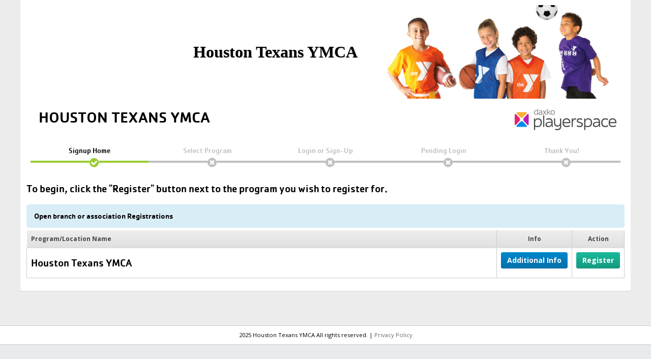

--- FILE ---
content_type: text/html;charset=UTF-8
request_url: https://houstontexansymca.playerspace.com/register/
body_size: 5307
content:
<!DOCTYPE HTML> 
				<html>
					<head>
						<meta charset="UTF-8">
						<meta content="width=device-width, initial-scale=1.0" name="viewport">
						<meta content="IE=edge,chrome=1" http-equiv="X-UA-Compatible">
						<title>Houston Texans YMCA Registration</title>
						<meta name="description" content="PlayerSpace.Com offers state of the art league, tournament and sport event management tools combined with powerful social networking features." />
						<meta name="keywords" content="league management,tournament management,sports event management,league management software,tournament management software" />
						<meta name="title" content="Houston Texans YMCA Registration" />		
						<meta name="author" content="PlayerSpace.Com">							
						<meta http-equiv="expires" content="Mon, 08 Dec 2025 00:00:00 Mon603T" />																						
						<script src="https://cdn.playerspace.com/assets/js/demo-rtl.js?v=00001"></script>															
						<link href="https://cdn.playerspace.com/assets/css/bootstrap/bootstrap.min.css?v=00001" rel="stylesheet" type="text/css">
						<link href="https://cdn.playerspace.com/assets/css/libs/font-awesome.css?v=00001" rel="stylesheet" type="text/css">
						
						
						<link href="https://cdn.playerspace.com/assets/css/libs/nanoscroller.css?v=00001" rel="stylesheet" type="text/css">
						<link href="https://cdn.playerspace.com/assets/css/compiled/theme_styles.css?v=00001" rel="stylesheet" type="text/css">
						<link href="https://cdn.playerspace.com/assets/css/compiled/dreamcoat_ps_custom.css?v=00001" rel="stylesheet" type="text/css">
						
			 					<link href="/assets/css/custom/custom.cfm?ymca=1&cb=1765203273603&primary=0089d0&secondary=92278f" rel="stylesheet" type="text/css">						
							
		 					<link href="/assets/css/custom/branchparent.cfm?ymca=1&cb=1765203273603" rel="stylesheet" type="text/css">										
						
		 					<link href="/assets/css/custom/ynational.cfm?ymca=1&cb=1765203273603" rel="stylesheet" type="text/css">										
						
							<link href="https://cdn.playerspace.com/assets/faviconymca.ico?v=00001" rel="shortcut icon" type="image/x-icon">
						
						<link href="https://fonts.googleapis.com/css?family=Open+Sans:400,600,700,300|Titillium+Web:200,300,400" rel="stylesheet" type="text/css">						
						
						<!--[if lt IE 9]>
					        <script src="https://cdn.playerspace.com/assets/js/html5shiv.js?v=00001"></script>
					        <script src="https://cdn.playerspace.com/assets/js/respond.min.js?v=00001"></script>
					    <![endif]-->
	
						<script>
							(function(i,s,o,g,r,a,m){i['GoogleAnalyticsObject']=r;i[r]=i[r]||function(){
							(i[r].q=i[r].q||[]).push(arguments)},i[r].l=1*new Date();a=s.createElement(o),
							m=s.getElementsByTagName(o)[0];a.async=1;a.src=g;m.parentNode.insertBefore(a,m)
							})(window,document,'script','https://www.google-analytics.com/analytics.js','ga');
							
							ga('create', 'UA-2337785-1', 'auto');
							ga('send', 'pageview');
						</script>	
				
						
							
						<script src="https://cdn.playerspace.com/assets/js/jquery.js?v=00001"></script> 
						<script src="https://cdn.playerspace.com/assets/js/jquery-ui.min.js?v=00001"></script>			
						<script src="https://cdn.playerspace.com/assets/js/bootstrap.js?v=00001"></script> 
						
						
						<script src="https://cdn.playerspace.com/assets/js/jquery.nanoscroller.min.js?v=00001"></script> 								
						<script src="https://cdn.playerspace.com/assets/js/jquery.maskedinput.min.js?v=00001"></script>					
	 					<script src="https://cdn.playerspace.com/assets/js/bootstrap-datepicker.js?v=00001"></script>					
						<script src="https://cdn.playerspace.com/assets/js/moment.min.js?v=00001"></script>			
						<script src="https://cdn.playerspace.com/assets/js/daterangepicker.js?v=00001"></script>							
						<script src="https://cdn.playerspace.com/assets/js/bootstrap-timepicker.min.js?v=00001"></script>			
						<script src="https://cdn.playerspace.com/assets/js/jquery-ui.min.js?v=00001"></script>					
						<script src="https://cdn.playerspace.com/assets/js/jquery.timepicker.js?v=00001"></script>

						
						<script src="https://cdn.playerspace.com/assets/js/jquery.scrollTo.min.js?v=00001"></script>					
						<script src="https://cdn.playerspace.com/assets/js/jquery.slimscroll.min.js?v=00001"></script>										
						<script src="https://cdn.playerspace.com/assets/js/modernizr.custom.js?v=00001"></script>
						<script src="https://cdn.playerspace.com/assets/js/masonry.pkgd.min.js?v=00001"></script>
						<script src="https://cdn.playerspace.com/assets/js/imagesloaded.js?v=00001"></script>
						<script src="https://cdn.playerspace.com/assets/js/classie.js?v=00001"></script>
						<script src="https://cdn.playerspace.com/assets/js/AnimOnScroll.js?v=00001"></script>								
						<script src="https://cdn.playerspace.com/assets/js/summernote.min.js?v=00001"></script>
						<script type="text/javascript" src="https://cdn.playerspace.com/assets/js/html2canvas.js?v=00001"></script>
														
						
						
						<script src="https://cdn.playerspace.com/assets/js/plugins/wickedpicker/jquery.ptTimeSelect.js?v=00001"></script>						
						<script src="https://cdn.playerspace.com/assets/js/plugins/cropping/cropping.js?v=00001"></script>										
						<script src="https://cdn.playerspace.com/assets/js/plugins/sweetalert/sweetalert.min.js?v=00001"></script>		
						<script src="https://cdn.playerspace.com/assets/js/plugins/qtip/jquery.qtip.min.js?v=00001"></script>						
						<script src="https://cdn.playerspace.com/assets/js/plugins/uniform/uniform.js?v=00001"></script>    			
						<script src="https://cdn.playerspace.com/assets/js/plugins/prettyCheckable/prettyCheckable.min.js?v=00001"></script>				
						<script src="https://cdn.playerspace.com/assets/js/plugins/json2html/json2html.js?v=00001"></script>					
						<script src="https://cdn.playerspace.com/assets/js/plugins/json2html/json2html.js?v=00001"></script>
						<script src="https://cdn.playerspace.com/assets/js/plugins/json2html/jquery.json2html.js?v=00001"></script>										
						<script src="https://cdn.playerspace.com/assets/js/plugins/fastLivefilter/jquery.fastLiveFilter.js?v=00001"></script>																				
						<script src="https://cdn.playerspace.com/assets/js/plugins/Rollbar/js/jquery.mousewheel.js?v=00001"></script>					
						<script src="https://cdn.playerspace.com/assets/js/plugins/Rollbar/js/jquery.rollbar.js?v=00001"></script>																	
						<script src="https://cdn.playerspace.com/assets/js/plugins/prettyCheckable/prettyCheckable.min.js?v=00001"></script>													
						<script src="https://cdn.playerspace.com/assets/js/plugins/dataTables/datatables.min.js?v=00001"></script>         
						<script src="https://cdn.playerspace.com/assets/js/plugins/dataTables/timesort/time.js?v=00001"></script>         
						<script src="https://cdn.playerspace.com/assets/js/plugins/dataTables/FixedColumns-3.2.2/js/dataTables.fixedColumns.min.js?v=00001"></script>         
						<script src="https://cdn.playerspace.com/assets/js/plugins/dataTables/Responsive-2.1.0/js/dataTables.responsive.min.js?v=00001"></script>											
						<script src="https://cdn.playerspace.com/assets/js/plugins/zozo/zozo.tabs.js?v=00001"></script>					
						<script src="https://cdn.playerspace.com/assets/js/plugins/select2/select2.min.js?v=00001"></script>    
						<script src="https://cdn.playerspace.com/assets/js/plugins/fancybox/jquery.fancybox.pack.js?v=00001"></script>										
						<script src="https://cdn.playerspace.com/assets/js/plugins/html5video/jquery.videocontrols.js?v=00001"></script>					
						<script src="https://cdn.playerspace.com/assets/js/plugins/autoexpand/jquery.autosize-min.js?v=00001"></script>				    													
						<script src="https://cdn.playerspace.com/assets/js/plugins/ibutton/ibutton.js?v=00001"></script>				    					
						<script src="https://cdn.playerspace.com/assets/js/plugins/selectize/selectize.js?v=00001"></script>										
						<script src="https://cdn.playerspace.com/assets/js/plugins/fullcalendar/fullcalendar.js?v=00001"></script>    									
						<script src="https://cdn.playerspace.com/assets/js/plugins/tagsinput/jquery.tagsinput.min.js?v=00001"></script>													
						<script src="https://cdn.playerspace.com/assets/js/plugins/autosuggest/bsn.AutoSuggest_2.1.3.js?v=00001"></script>		
						<script src="https://cdn.playerspace.com/assets/js/plugins/bootstrap-dialog/bootstrap-dialog30.js?v=00001"></script>        																									    									
						<script src="https://cdn.playerspace.com/assets/js/plugins/ddslick/jquery.ddslick.min.js?v=00001"></script>																														
						<script src="https://cdn.playerspace.com/assets/js/plugins/fixedtable/tableHeadFixer.js?v=00001"></script>        																									    																			
						<script src="https://cdn.playerspace.com/assets/js/plugins/bootstrap-select/bootstrap-select.js?v=00001"></script>									
						<script src="https://cdn.playerspace.com/assets/js/plugins/radio/bootstrap-switch.min.js?v=00001"></script>														
						<script src="https://cdn.playerspace.com/assets/js/plugins/scrollup/jquery.scrollUp.min.js?v=00001"></script>					
						<script src="https://cdn.playerspace.com/assets/js/plugins/responsiveslides/responsiveslides.min.js?v=00001"></script>										
						<script src="https://cdn.playerspace.com/assets/js/plugins/marquee/jquery.marquee.min.js?v=00001"></script>																				
						<script src="https://cdn.playerspace.com/assets/js/plugins/treeview/bootstrap-treeview.min.js?v=00001"></script>
						<script src="https://cdn.playerspace.com/assets/js/plugins/bxslider/jquery.bxslider.js?v=00001"></script>					
						<script src="https://cdn.playerspace.com/assets/js/plugins/typewatch/jquery.typewatch.js?v=00001"></script>										
						<script src="https://cdn.playerspace.com/assets/js/plugins/videobackground/jquery.videoBG.js?v=00001"></script>																																		
						<script async defer src="https://maps.googleapis.com/maps/api/js?key=AIzaSyCezRplfEGb7Scsfppjy-gIkXS-dN8Ai6g" type="text/javascript"></script>					
						<script type="text/javascript" src="https://cdn.playerspace.com/assets/js/plugins/jquerygooglemap/jquery.googlemap.js?v=00001"></script>
						<script type="text/javascript" src="https://cdn.playerspace.com/assets/js/plugins/slidepanel/mbExtruder.js?v=00001"></script>    																									
						<script type="text/javascript" src="https://cdn.playerspace.com/assets/js/plugins/chosen/chosen.jquery.min.js?v=00001"></script>    																														
						<script type="text/javascript" src="https://cdn.playerspace.com/assets/js/plugins/multiselect/jquery.multiselect.js?v=00001"></script>    																																			
						<script src="https://cdn.playerspace.com/assets/js/chartist/chartist.js?v=00001"></script>															
						<script src="https://cdn.playerspace.com/assets/js/chartist/chartist_legend_plugin.js?v=00001"></script>																				
						<script src="https://cdn.playerspace.com/assets/js/plugins/kenburns/kenburns.js?v=00001"></script>																									
						<script src="https://cdn.playerspace.com/assets/js/plugins/cropper/cropper.min.js?v=00001"></script>																									
						<script src="https://cdn.playerspace.com/assets/js/plugins/cropper/jquery-cropper.min.js?v=00001"></script>																															
						
									
																								
									
						<script src="https://cdn.playerspace.com/assets/js/custom/pwdchkr.js?v=00001"></script>					
						<script src="https://cdn.playerspace.com/assets/js/custom/checkzip.js?v=00001"></script>											
						<script src="https://cdn.playerspace.com/assets/js/custom/custom.js?v=00001"></script>		
						<script src="https://cdn.playerspace.com/assets/js/custom/afterzozo.js?v=00001"></script>												
						<script src="https://cdn.playerspace.com/assets/js/custom/embedplayer.js?v=00001"></script>
												
					
	 					<script src="https://cdn.playerspace.com/assets/js/demo.js?v=00001"></script> 
						<script src="https://cdn.playerspace.com/assets/js/scripts.js?v=00001"></script>							
						<script src="https://cdn.playerspace.com/assets/js/plugins/validate/jquery.validate.min.js?v=00001"></script>
						<script src="https://cdn.playerspace.com/assets/js/plugins/validate/additional-methods.js?v=00001"></script>				
						<script src="https://cdn.playerspace.com/assets/js/plugins/validate/forms-validation.js?v=00001"></script>												
						
						<script src="https://www.google.com/recaptcha/api.js?v=00001"></script>					
						<!--[if IE]> 
						<script type="text/javascript" src="https://cdn.playerspace.com/assets/js/excanvas.js?v=00001"></script> 
						<![endif]-->		
						<link href="https://cdn.playerspace.com/assets/css/custom/fontawesome.min.css?v=00001" rel="stylesheet" type="text/css">
		 				<link href="https://cdn.playerspace.com/assets/css/custom/solid.min.css?v=00001" rel="stylesheet" type="text/css">
						<link href="/assets/css/custom/portal.cfm" rel="stylesheet" type="text/css">					
						<script src="https://cdn.playerspace.com/assets/js/custom/tiles.js?v=00001"></script>
						<link rel="stylesheet/less" type="text/css" href="https://cdn.playerspace.com/assets/css/less/styles.less?v=00001" />						
						<script src="https://cdn.playerspace.com/assets/js/less/less.js?v=00001"></script>	
						<link rel="stylesheet" type="text/css" href="https://cdn.playerspace.com/assets/css/custom/vanillaSelectBox.css?v=00001">	
						<script src="https://cdn.playerspace.com/assets/js/custom/instana_script.js?v=00001"></script>	
						<script defer crossorigin="anonymous" src="https://eum.instana.io/eum.min.js?v=00001"></script>
					</head>													
					<body class="boxed-layout sb-top" id="mainbody">				
						
						
														
						<div id="qtip-growl-container"></div>
						
				<div id="theme-wrapper">
					
				<div id="reg_mast" class="hide">
					
						<div class="null">
							<div class="workplace tac">
								<div id="default_masthead">
									<a href="http://https://www.ymcahouston.org/houston-texans"> <img id="default_masthead_img" src="https://d13ynksnjelk36.cloudfront.net/images/default_templates/658masthead_ymca.png"> <div class="ymca_default_masthead_title"><span style="text-shadow: 1px 1px 1px rgba(0,0,0,0.2) !important;;color:#000000">Houston Texans YMCA</span></div> </a>
								</div>						
							</div>
						</div>						
					
				</div>		
				<div id="reg_title" class="row org hide mt20 mb20">
					<div class="col-md-12">
						
							<div class="col-md-6 text-left"><h4 class="mn">HOUSTON TEXANS YMCA</h4></div>							
													

						<div class="col-md-6 text-right"><img src="/assets/images/ps_dark_new_logo.png"></div>																							
					</div>
				</div>	
						
			<div class="boxed-container">									
							
			<div class="main-box" style="position:relative;" id="registration_completed">
				<header class="main-box-header clearfix">
					<div id="reg_mast_holder">

					</div>		
					<div id="reg_title_holder">
					
					</div>		
					
			<div class="progtrckr_wrap clearfix mb20">
				<ol class="progtrckr" data-progtrckr-steps="5">
					<li class="progtrckr-done"><span>Signup Home</span></li>
					<li class="progtrckr-todo"><span>Select Program</span></li>
					<li class="progtrckr-todo"><span>Login or Sign-Up</span></li>				 
					<li class="progtrckr-todo"><span>Pending Login</span></li>
					<li class="progtrckr-todo"><span>Thank You!</span></li>
				</ol>
			</div>
																						
				</header>			
				<div class="main-box-body pb5">	
						
						<div class="row org">
							<h5>To begin, click the &quot;Register&quot; button next to the program you wish to register for.</h5>
							
							<div class="alert alert-info pb5 pt5 mb5 mt20">
								<h6 class="capitalize">Open branch or association Registrations</h6>
							</div>
						
						<table width="100%" class="table-hover table main-data-table">
							<thead>
								<tr>
									<th>Program/Location Name</th>
									<th width="120" class="text-center">Info</th>
									<th width="80" class="text-center">Action</th>										
								</tr>
							</thead>
							
										<TR class="null">
											<td>
												<h5>Houston Texans YMCA</h5>
											</td>
											<td>																									
												
													<a href="javascript:void(0);" class="clickme btn ttLT" id="content-3888" title="Additional information about this program">Additional Info</a>													
												
											</td>											
											<td>
												<a href="/register/index_registration.cfm?wizard_action=choose&league=3888" title="Register for Year 1" class="ttLT btn btn-success">Register</a>													
											</td>
										</tr>
										
											<tr class="members_data" id="slide-content-3888">
												<td colspan="3">
													<div class="well mn">
														<b>About this program</b>
														<div></div>
														Youth and Adult sports at the Houston Texans YMCA
													</div>
												</td>
											</tr>
										
						</table>
								
						</div>	
														
				</div>		
			</div>		
			<script>
				$(document).ready(function(){									
					$(".members_data").hide();								
					$('tr.alternate_row').hover(function() {
					    $(this).addClass('alternate_rowhover');
					    $(this).removeClass('alternate_row');								
					}, function() {
					    $(this).addClass('alternate_row');
					    $(this).removeClass('alternate_rowhover');								
					});	
					$('.clickme').click(function() {
						$('#slide-'+this.id).toggle("fast");
						return false;        
					});		
										
				});													
			</script>				
						
			</div>				
				
				<div style="position:relative;">
					<div class="clearfix"></div>
					<div class="p30 m10"></div>		
				</div>
				<footer class="row mln mrn" id="footer-bar">
					<p class="col-xs-12" id="footer-copyright">2025 Houston Texans YMCA All rights reserved. | <a href="https://www.daxko.com/company/privacy-policy" target="_blank">Privacy Policy</a></p>
				</footer>					
					
			<script type="text/javascript" src="/assets/js/plugins/countdown/js/jquery.plugin.js"></script> 
			<script type="text/javascript" src="/assets/js/plugins/countdown/js/jquery.countdown.js"></script>
			<script src="/assets/js/custom/registration_wizard.js?cb=1765203273603"></script>				
		
				</div>
			
						<div class="scrollUp"></div>
					</body>				
				</html>	
			

--- FILE ---
content_type: text/css
request_url: https://cdn.playerspace.com/assets/css/libs/nanoscroller.css?v=00001
body_size: 892
content:
.nano{position:relative;width:100%;height:100%;overflow:hidden;}.nano>.nano-content{position:absolute;overflow:scroll;overflow-x:hidden;top:0;right:0;bottom:0;left:0;}.nano>.nano-content:focus{outline:thin dotted;}.nano>.nano-content::-webkit-scrollbar{display:none;}.has-scrollbar>.nano-content::-webkit-scrollbar{display:block;}.nano>.nano-pane{background:rgba(0,0,0,.1);position:absolute;width:7px;right:0;top:0;bottom:0;visibility:hidden\9;opacity:.01;-webkit-transition:.2s;-moz-transition:.2s;-o-transition:.2s;transition:.2s;-moz-border-radius:7px;-webkit-border-radius:7px;border-radius:7px;}.nano>.nano-pane>.nano-slider{background:#444;background:rgba(0,0,0,.5);position:relative;margin:0 1px;-moz-border-radius:7px;-webkit-border-radius:7px;border-radius:7px;}.nano:hover>.nano-pane,.nano-pane.active,.nano-pane.flashed{visibility:visible\9;opacity:0.99;}@media (min-width: 992px) {.fixed-leftmenu .col-left-nano{position:relative;width:100%;height:100%;overflow:hidden;}.fixed-leftmenu .col-left-nano>.col-left-nano-content{position:absolute;overflow:scroll;overflow-x:hidden;top:0;right:0;bottom:0;left:0;}.fixed-leftmenu .col-left-nano>.col-left-nano-content:focus{outline:thin dotted;}.fixed-leftmenu .col-left-nano>.col-left-nano-content::-webkit-scrollbar{display:none;}.fixed-leftmenu .has-scrollbar>.col-left-nano-content::-webkit-scrollbar{display:block;}.fixed-leftmenu .col-left-nano>.nano-pane{background:rgba(0,0,0,.1);position:absolute;width:7px;right:0;top:0;bottom:0;visibility:hidden\9;opacity:.01;-webkit-transition:.2s;-moz-transition:.2s;-o-transition:.2s;transition:.2s;-moz-border-radius:7px;-webkit-border-radius:7px;border-radius:7px;}.fixed-leftmenu .col-left-nano>.nano-pane>.nano-slider{background:#444;background:rgba(0,0,0,.5);position:relative;margin:0 1px;-moz-border-radius:7px;-webkit-border-radius:7px;border-radius:7px;}.fixed-leftmenu .col-left-:hover>.nano-pane,.nano-pane.active,.nano-pane.flashed{visibility:visible\9;opacity:0.99;}#email-navigation.email-nav-nano,#email-content.email-content-nano,#email-detail.email-detail-nano,#email-new.email-new-nano{height:100%;overflow:hidden;}#email-navigation.email-nav-nano>.email-nav-nano-content,#email-content.email-content-nano>.email-content-nano-content,#email-detail.email-detail-nano>.email-detail-nano-content,#email-new.email-new-nano>.email-new-nano-content{position:absolute;overflow:scroll;overflow-x:hidden;top:0;right:0;bottom:0;left:0;}.rtl #email-navigation.email-nav-nano>.email-nav-nano-content,.rtl #email-content.email-content-nano>.email-content-nano-content,.rtl #email-detail.email-detail-nano>.email-detail-nano-content,.rtl #email-new.email-new-nano>.email-new-nano-content{left:-14px;padding-left:14px;right:0!important;padding-right:0!important;}#email-navigation.email-nav-nano>.email-nav-nano-content:focus,#email-content.email-content-nano>.email-content-nano-content:focus,#email-detail.email-detail-nano>.email-detail-nano-content:focus,#email-new.email-new-nano>.email-new-nano-content:focus{outline:thin dotted;}#email-navigation.email-nav-nano>.email-nav-nano-content::-webkit-scrollbar,#email-content.email-content-nano>.email-content-nano-content::-webkit-scrollbar,#email-detail.email-detail-nano>.email-detail-nano-content::-webkit-scrollbar,#email-new.email-new-nano>.email-new-nano-content::-webkit-scrollbar{display:none;}#email-navigation.has-scrollbar>.email-nav-nano-content::-webkit-scrollbar,#email-content.has-scrollbar>.email-content-nano-content::-webkit-scrollbar,#email-detail.has-scrollbar>.email-detail-nano-content::-webkit-scrollbar,#email-new.has-scrollbar>.email-new-nano-content::-webkit-scrollbar{display:block;}#email-navigation.email-nav-nano>.nano-pane,#email-content.email-content-nano>.nano-pane,#email-detail.email-detail-nano>.nano-pane,#email-new.email-new-nano>.nano-pane{background:rgba(0,0,0,.1);position:absolute;width:7px;right:0;top:0;bottom:0;visibility:hidden\9;opacity:.01;-webkit-transition:.2s;-moz-transition:.2s;-o-transition:.2s;transition:.2s;-moz-border-radius:7px;-webkit-border-radius:7px;border-radius:7px;}.rtl #email-navigation.email-nav-nano>.nano-pane,.rtl #email-content.email-content-nano>.nano-pane,.rtl #email-detail.email-detail-nano>.nano-pane,.rtl #email-new.email-new-nano>.nano-pane{left:0;right:auto;}#email-navigation.email-nav-nano>.nano-pane>.nano-slider,#email-content.email-content-nano>.nano-pane>.nano-slider,#email-detail.email-detail-nano>.nano-pane>.nano-slider,#email-new.email-new-nano>.nano-pane>.nano-slider{background:#444;background:rgba(0,0,0,.5);position:relative;margin:0 1px;-moz-border-radius:7px;-webkit-border-radius:7px;border-radius:7px;}#email-navigation.email-nav-nano:hover>.nano-pane,#email-navigation .nano-pane.active,#email-navigation .nano-pane.flashed,#email-content.email-content-nano:hover>.nano-pane,#email-content .nano-pane.active,#email-content .nano-pane.flashed,#email-detail.email-detail-nano:hover>.nano-pane,#email-detail .nano-pane.active,#email-detail .nano-pane.flashed,#email-new.email-new-nano:hover>.nano-pane,#email-new .nano-pane.active,#email-new .nano-pane.flashed{visibility:visible\9;opacity:0.99;}}

--- FILE ---
content_type: text/css
request_url: https://cdn.playerspace.com/assets/css/compiled/theme_styles.css?v=00001
body_size: 48194
content:
/*------------------------------------------------------------------
[Master Stylesheet]

Project:	Afro - Bootstrap Admin Template .
Version:	1.0
Last change:	28/09/16 
Autor:			Ravi Jaiswal
-------------------------------------------------------------------*/

html,
body {
    font-family: 'Verdana','Open Sans',sans-serif;
    -webkit-font-smoothing: antialiased;
	/*overflow-x: hidden;*/
	background:#e7ebee;
}
@media (max-width: 419px) { 
    html,
    body { font-size: 12px }
}
@font-face {
	font-family: Cachet;
	src: url(/assets/fonts/cachet-book-webfont.eot);
	src: url(/assets/fonts/cachet-book-webfont.eot?#iefix) format('embedded-opentype'), url(/assets/fonts/cachet-book-webfont.woff) format('woff'), url(/assets/fonts/cachet-book-webfont.ttf) format('truetype');
	font-style: normal;
	font-weight: 400
}
@font-face {
	font-family: Cachet;
	src: url(/assets/fonts/cachet-medium-webfont.eot);
	src: url(/assets/fonts/cachet-medium-webfont.eot?#iefix) format('embedded-opentype'), url(/assets/fonts/cachet-medium-webfont.woff) format('woff'), url(/assets/fonts/cachet-medium-webfont.ttf) format('truetype');
	font-style: normal;
	font-weight: 600
}
@font-face {
	font-family: Cachet;
	src: url(/assets/fonts/cachet-bold-webfont.eot);
	src: url(/assets/fonts/cachet-bold-webfont.eot?#iefix) format('embedded-opentype'), url(/assets/fonts/cachet-bold-webfont.woff) format('woff'), url(/assets/fonts/cachet-bold-webfont.ttf) format('truetype');
	font-style: normal;
	font-weight: 700
}
h1,
h2,
h3,
h4,
h5,
h6 {
    font-family: 'Open Sans',sans-serif;
    font-weight: 300;
}
h1 {
    clear: both;
    color: #1ABC9C;
    margin: 0 0 20px 0;
    padding-left: 14px;
    font-size: 2em;
}
h2 {
    clear: both;
    font-size: 1.8em;
    margin-bottom: 10px;
    padding: 10px 0 10px 30px;
}
h3 {
    border-bottom: 2px solid #b0bec5;
    padding-left: 5px;
    margin-bottom: 15px;
    margin-top: 30px;
    font-size: 1.4em;
}
h3>span {
    border-bottom: 2px solid #b0bec5;
    display: inline-block;
    padding: 0 5px 5px;
}
h4 { font-size: 1.2em }
h5 { font-size: 1em }
h6 { font-size: 0.875em }
a {
    color: #1ABC9C;
    outline: none!important;
}
a:hover,
a:focus { color: #1ABC9C }
.container {
    padding-left: 8px;
    padding-right: 8px;
}
@media (max-width: 767px) { 
    .container {
        padding-left: 5px;
        padding-right: 5px;
    }
}
.row {
    margin-left: -8px;
    margin-right: -8px;
}
@media (max-width: 767px) { 
    .row {
        margin-left: -5px;
        margin-right: -5px;
    }
}
.col-xs-1,
.col-sm-1,
.col-md-1,
.col-lg-1,
.col-xs-2,
.col-sm-2,
.col-md-2,
.col-lg-2,
.col-xs-3,
.col-sm-3,
.col-md-3,
.col-lg-3,
.col-xs-4,
.col-sm-4,
.col-md-4,
.col-lg-4,
.col-xs-5,
.col-sm-5,
.col-md-5,
.col-lg-5,
.col-xs-6,
.col-sm-6,
.col-md-6,
.col-lg-6,
.col-xs-7,
.col-sm-7,
.col-md-7,
.col-lg-7,
.col-xs-8,
.col-sm-8,
.col-md-8,
.col-lg-8,
.col-xs-9,
.col-sm-9,
.col-md-9,
.col-lg-9,
.col-xs-10,
.col-sm-10,
.col-md-10,
.col-lg-10,
.col-xs-11,
.col-sm-11,
.col-md-11,
.col-lg-11,
.col-xs-12,
.col-sm-12,
.col-md-12,
.col-lg-12 {
    padding-left: 8px;
    padding-right: 8px;
}
@media (max-width: 767px) { 
    .col-xs-1,
    .col-sm-1,
    .col-md-1,
    .col-lg-1,
    .col-xs-2,
    .col-sm-2,
    .col-md-2,
    .col-lg-2,
    .col-xs-3,
    .col-sm-3,
    .col-md-3,
    .col-lg-3,
    .col-xs-4,
    .col-sm-4,
    .col-md-4,
    .col-lg-4,
    .col-xs-5,
    .col-sm-5,
    .col-md-5,
    .col-lg-5,
    .col-xs-6,
    .col-sm-6,
    .col-md-6,
    .col-lg-6,
    .col-xs-7,
    .col-sm-7,
    .col-md-7,
    .col-lg-7,
    .col-xs-8,
    .col-sm-8,
    .col-md-8,
    .col-lg-8,
    .col-xs-9,
    .col-sm-9,
    .col-md-9,
    .col-lg-9,
    .col-xs-10,
    .col-sm-10,
    .col-md-10,
    .col-lg-10,
    .col-xs-11,
    .col-sm-11,
    .col-md-11,
    .col-lg-11,
    .col-xs-12,
    .col-sm-12,
    .col-md-12,
    .col-lg-12 {
        padding-left: 5px;
        padding-right: 5px;
    }
}
@media (max-width: 419px) { 
    h1 {
        padding-left: 5px;
        font-size: 1.8em;
    }
    h2 { font-size: 1.5em }
    .hidden-xxs { display: none!important }
    tr.hidden-xxs { display: table-row!important }
    th.hidden-xxs,
    td.hidden-xxs { display: table-cell!important }
    .visible-xxs { display: block!important }
    tr.visible-xxs { display: none!important }
    th.visible-xxs,
    td.visible-xxs { display: none!important }
    .breadcrumb { padding-left: 6px }
}
#theme-wrapper {
    /*box-shadow: 0 0 53px 0 rgba(0,0,0,0.55);*/
    /*max-width: 1920px;*/
}
#page-wrapper { background-color: #e7ebee;}
.container {
    margin: 0;
    /*max-width: 1920px;*/
    width: 100%;
}
#content-wrapper {
    background: #e7ebee;
    height: 100%;
    margin-top: 0;
    margin-bottom: 0;
    position: relative;
    min-height: 1200px;
    padding: 15px 15px 35px 15px;
    margin-left: 220px;
}
@media (max-width: 991px) { 
    #content-wrapper {
        margin-left: 0;
        border-left: 0!important;
        border-right: 0!important;
    }
}
@media (max-width: 767px) { 
    #content-wrapper { padding: 10px 8px 0 8px }
}
@media (max-width: 419px) { 
    #content-wrapper { padding: 5px 5px 0 5px }
}
#content-wrapper>.row { opacity: 1 }
#content-header {
    background: #f3f5f6;
    margin: -15px -15px 20px -15px;
    padding: 15px;
    border-bottom: 1px solid #dee4e8;
}
@media (max-width: 767px) { 
    #content-header { margin: -15px -5px 20px -5px }
}
#content-header h1 {
    margin-bottom: 0;
    font-size: 1.8em;
}
.main-box {
    background: #FFFFFF;
    box-shadow: 0px 1px 1px rgba(0,0,0,0.1);
    margin-bottom: 16px;
    border-radius: 3px;
    background-clip: padding-box;
}
@media (max-width: 767px) { 
    .main-box { margin-bottom: 10px }
}
.main-box h2 {
    font-size: 1.3em;
    line-height: 29px;
	color:#000;
    margin: 0;
    padding: 0;
}
@media (max-width: 419px) { 
    .main-box h2 { margin-bottom: 5px }
}
.main-box.no-header { padding-top: 20px }
.main-box .main-box-header {
    min-height: 50px;
    padding: 10px 20px;
}
.main-box .main-box-header.with-border { border-bottom: 1px solid #ecf0f1 }
.main-box .main-box-body { padding: 0 20px 20px 20px }
h1 small,
h2 small,
h3 small,
h1 .small,
h2 .small,
h3 .small { padding-left: 8px }
.navbar-toggle {
    border: medium none;
    font-size: 1.4em;
    height: 50px;
    margin: 0;
    text-shadow: none;
    width: 50px;
    z-index: 100;
    border-radius: 0;
    background-clip: padding-box;
}
.navbar-toggle .icon-bar { background: none repeat scroll 0 0 white }
#header-nav .nav>li { float: left }
.navbar-nav { margin: 0 0 0 10px }
.navbar-nav>li>a {
    padding-bottom: 15px;
    padding-top: 15px;
    line-height: 24px;
}
.navbar-nav>li>.dropdown-menu {
    border-radius: 3px;
    background-clip: padding-box;
    min-width: 223px;
}
.dropdown-menu>li>a {
    color: #707070;
    font-size: 0.875em;
    line-height: 1.7;
    padding-left: 35px;
    transition: border-color 0.1s ease-in-out 0s,background-color 0.1s ease-in-out 0s;
}
.dropdown-menu>li>a:hover,
.dropdown-menu>li>a:focus {
    background-color: #f6f6f6;
    color: #707070;
}
.dropdown-menu>li>a>i {
    position: absolute;
    margin-left: -18px;
    margin-top: 4px;
}
.nav-pills>li { float: none }
.nav-pills>li>a {
    border-radius: 0;
    background-clip: padding-box;
}
.navbar>.container .navbar-brand {
    background: #0089d0;
    color: #fff;
    font-family: 'Titillium Web',Geneva,sans-serif;
    font-weight: 700;
    margin-left: -8px;
    padding: 10px 15px;
}
@media (max-width: 991px) { 
    .navbar>.container .navbar-brand {
        background: transparent;
        color: #262626;
    }
}
@media (max-width: 400px) { 
    .navbar>.container .navbar-brand {
        height:65px;
		border:0px solid black;
    }
}
@media (max-width: 1000px) { 
    .navbar>.container .navbar-brand {
        height:65px;
		border:0px solid black;
    }
}
@media (max-width: 1000px) { 
    #logo {
        width: 150px;
        padding-left: 10px;
		padding-top:15px;
        font-size: 1em;
        margin-left: 6px;
    }
}
@media (max-width: 400px) { 
    #logo {
        width: auto;
        margin-left: 15px;
    }
}
@media (max-width: 767px) { 
    #logo img { height: 19px }
}
@media (max-width: 400px) { 
    #logo span { display: none }
}
#logo.navbar-brand>img {
    margin: 0 auto;
    padding-right: 4px;
    height: 30px;
}
@media (max-width: 400px) { 
    #logo.navbar-brand>img { height: 50px }
}
@media (max-width: 1000px) { 
    #logo.navbar-brand>img { height: 40px }
}
@media (min-width: 992px) { 
    #logo.navbar-brand>img.normal-logo.logo-white { display: block }
}
@media (max-width: 991px) { 
    #logo.navbar-brand>img.normal-logo.logo-white { display: none }
}
@media (min-width: 992px) { 
    #logo.navbar-brand>img.normal-logo.logo-black { display: none }
}
@media (max-width: 991px) { 
    #logo.navbar-brand>img.normal-logo.logo-black { display: block }
}
#header-navbar {
    background: #fff;
    border: 0 none;
    border-radius: 0;
    background-clip: padding-box;
    margin: 0;
    min-height: 50px;
    color: #262626;
    box-shadow: 0px 1px 3px 0 rgba(0,0,0,0.1);
    position: relative;
    z-index: 99;
}
#header-navbar .navbar-form .form-group { position: relative }
#header-navbar .navbar-form .form-control {
    background: #131313;
    color: #707070;
    height: 30px;
    line-height: 30px;
    margin-top: 2px;
    font-size: 0.75em;
}
#header-navbar .navbar-form .nav-search-icon {
    position: absolute;
    color: #707070;
    right: 6px;
    top: 8px;
}
#header-navbar .nav>li>a { height: 50px }
#header-navbar .nav>li>a>span.count {
    background: none repeat scroll 0 0 #f4786e;
    border-radius: 50%;
    background-clip: padding-box;
    color: #fff;
    display: block;
    font-size: 9px;
    height: 14px;
    line-height: 14px;
    position: absolute;
    right: 10px;
    text-align: center;
    top: 11px;
    min-width: 14px;
}
#header-navbar .profile-dropdown>a {
    padding-top: 8px;
    padding-bottom: 7px;
    line-height: 35px;
}
#header-navbar .profile-dropdown>a>img {
    border-radius: 50%;
    background-clip: padding-box;
    float: left;
    height: 35px;
    margin-right: 5px;
    width: 35px;
    border: 2px solid #fff;
}
#header-navbar .profile-dropdown>a>span {
    float: left;
    display: block;
    margin-right: 3px;
    font-size: em;
}
#header-nav .form-control {
    border-radius: 0;
    background-clip: padding-box;
    border: 0;
}
#header-navbar .navbar-left .navbar-nav { margin-left: 0 }
#header-navbar .nav>li>a {
    font-size: 0.875em;
    padding-left: 18px;
    padding-right: 18px;
    color: #484848;
    border: none;
    border-radius: 0;
    background-clip: padding-box;
    cursor: pointer;
}
#header-navbar .nav>li>a>i,
#sidebar-nav .nav>li>a>i { font-size: 1.125em }
#sidebar-nav .nav>li>a:focus,
#sidebar-nav .nav .open>a,
#sidebar-nav .nav .open>a:focus { background: inherit }
#sidebar-nav .nav>li>a:hover,
#sidebar-nav .nav .open>a:hover {
    background: #253443;
    color: #fff;
    outline: none;
}
#header-navbar .nav>li>a:hover,
#header-navbar .nav>li>a:focus,
#header-navbar .nav .open>a,
#header-navbar .nav .open>a:hover,
#header-navbar .nav .open>a:focus,
.navbar-toggle:hover,
.navbar-toggle:focus,
.mobile-search.active>.btn {
    background: #1ABC9C;
    color: #fff;
}
#header-navbar .nav>li>a:hover,
#header-navbar .nav>li>a:focus,
#header-navbar .nav .open>a,
#header-navbar .nav .open>a:hover,
#header-navbar .nav .open>a:focus { background-color: #1ABC9C }
.nav-pills>li.active>a,
.nav-pills>li.active>a:hover,
.nav-pills>li.active>a:focus,
#sidebar-nav .nav-pills>li.active>a,
#sidebar-nav .nav-pills>li.active>a:hover,
#sidebar-nav .nav-pills>li.active>a:focus,
.nav-pills>li.open>a,
.nav-pills>li.open>a:hover,
.nav-pills>li.open>a:focus,
#sidebar-nav .nav-pills>li.open>a,
#sidebar-nav .nav-pills>li.open>a:hover,
#sidebar-nav .nav-pills>li.open>a:focus,
.nav-small #nav-col #sidebar-nav .nav-pills>li.open>a {
    background-color: #253443;
    color: #fff;
    border-left-color: #1ABC9C;
}
#header-navbar .nav>li .caret {
    border-top-color: #fff;
    border-bottom-color: #fff;
}
#header-navbar .nav a:hover .caret {
    border-top-color: #fff;
    border-bottom-color: #fff;
}
.drowdown-search {
    background: #FFFFFF;
    display: block;
    left: 168px;
    padding: 4px 0;
    position: absolute;
    top: 0;
    transition: left 0.25s ease-out 0s,right 0.25s ease-out 0s;
    width: 0;
    z-index: 1;
    overflow: hidden;
}
@media (max-width: 991px) { 
    .drowdown-search {
        box-shadow: 0 1px 1px rgba(0,0,0,0.3);
        display: block;
        left: 0;
        padding: 10px 0;
        top: 50px;
        width: 100%;
        display: none;
        transition: none;
    }
}
.drowdown-search form .form-group {
    position: relative;
    margin: 0 15px;
}
.drowdown-search form .form-control {
    background: none repeat scroll 0 0 #FFFFFF;
    box-shadow: none!important;
    color: #929292;
    font-size: 1em;
    font-weight: 400;
    height: 42px;
    line-height: 42px;
    padding-left: 5px;
    padding-right: 26px;
}
@media (max-width: 991px) { 
    .drowdown-search form .form-control {
        font-size: 1.6em;
        font-weight: 600;
    }
}
.drowdown-search form .nav-search-icon {
    color: #929292;
    font-size: 1.2em;
    position: absolute;
    right: 5px;
    top: 13px;
    cursor: pointer;
}
@media (max-width: 991px) { 
    .drowdown-search form .nav-search-icon {
        font-size: 1.8em;
        right: 15px;
        top: 8px;
    }
}
.drowdown-search form .form-control::-webkit-input-placeholder { color: #929292 }
.drowdown-search form .form-control:-moz-placeholder { color: #929292 }
.drowdown-search form .form-control::-moz-placeholder { color: #929292 }
.drowdown-search form .form-control:-ms-input-placeholder { color: #929292 }
.mobile-search { overflow: hidden }
@media (max-width: 991px) { 
    .mobile-search {
        position: inherit!important;
        overflow: visible;
    }
}
.mobile-search>a.btn { float: right }
.mobile-search.active { width: 220px }
@media (max-width: 991px) { 
    .mobile-search.active { width: auto }
}
.mobile-search.active .drowdown-search {
    width: 220px;
    left: 0;
}
@media (max-width: 991px) { 
    .mobile-search.active .drowdown-search {
        display: block;
        width: 100%;
        left: 0;
    }
}
.navbar-nav>li>.dropdown-menu.notifications-list {
    min-width: 310px;
    padding-bottom: 0;
    padding-top: 0;
    color: #707070;
}
.notifications-list .item-header {
    font-size: 0.875em;
    font-weight: bold;
    line-height: 40px;
    text-align: center;
}
.notifications-list .item {
    border-top: 1px solid #f6f6f6;
    line-height: 1.4;
    padding-bottom: 0;
    padding-top: 0;
    clear: both;
}
.notifications-list .item>a>i { color: #f4786e }
.notifications-list .item a {
    clear: both;
    white-space: normal;
    padding-bottom: 8px;
    padding-top: 8px;
}
.notifications-list .item a .time {
    color: #1ABC9C;
    margin-left: 10px;
    position: absolute;
    right: 13px;
    white-space: normal!important;
}
.notifications-list .item a .time i { margin-right: 3px }
.notifications-list .item-footer {
    background: #1ABC9C;
    padding-bottom: 0;
    padding-top: 0;
    border-radius: 0 0 3px 3px;
    background-clip: padding-box;
}
.notifications-list .item-footer a {
    padding: 8px 20px;
    text-align: center;
    transition: border-color 0.1s ease-in-out 0s,background-color 0.1s ease-in-out 0s;
    color: #fff;
}
.notifications-list .item-footer a:hover,
.notifications-list .item-footer a:focus {
    background-color: #0288d1;
    color: #fff;
}
.notifications-list .pointer {
    height: 12px;
    margin: 0;
    padding: 0;
    position: absolute;
    right: 21px;
    top: -12px;
    width: 12px;
    display: none!important;
}
.notifications-list .pointer .pointer-inner { position: relative }
.notifications-list .pointer .arrow {
    border-color: transparent transparent #FFFFFF;
    border-style: solid;
    border-width: 6px;
    cursor: pointer;
    left: auto;
    position: absolute;
    right: 0;
    top: 0;
    z-index: 1002;
}
.notifications-list .pointer .arrow-border {
    border-color: transparent transparent rgba(0,0,0,0.15);
    border-style: solid;
    border-width: 7px;
    cursor: pointer;
    left: -1px;
    position: absolute;
    top: -2px;
    z-index: 1001;
}
.messages-list { margin-left: -30px }
.dropdown.language.hidden-xs ul.dropdown-menu {
    min-width: 100px;
    max-width: 200pz;
    margin-left: -20px;
}
.messages-list .item.first-item { border-top: 0!important }
.messages-list .item>a {
    padding-left: 20px;
    padding-right: 20px;
    padding-bottom: 25px;
    transition: border-color 0.1s ease-in-out 0s,background-color 0.1s ease-in-out 0s;
}
.messages-list .item>a>img {
    position: absolute;
    margin-top: 10px;
}
.messages-list .item>a>.content {
    display: block;
    padding-left: 50px;
    padding-top: 5px;
}
.messages-list .item>a>.content .content-headline {
    color: #605F5F;
    display: block;
    font-weight: 600;
}
.messages-list .item>a>.content .content-text {
    display: block;
    line-height: 1.4;
}
@media (max-width: 400px) { 
    #header-navbar .container { padding: 0 }
}
@media (max-width: 400px) { 
    .profile-dropdown .dropdown-toggle {
        padding-left: 5px!important;
        padding-right: 5px!important;
    }
}
@media (max-width: 400px) { 
    #header-nav .nav { margin-left: 0 }
}
#col-left {
    position: relative;
    color: #003940;
    height: 100%;
}
#col-left a { color: #e1e1e1 }
#col-left a:hover,
#col-left .nav-active a.nav-link,
#col-left a.active { color: #fff }
#col-left * { outline: none }
#nav-col {
    padding: 0;
    z-index: 100;
    position: absolute;
    background: #e7ebee;
    width: 220px;
}
@media (max-width: 991px) { 
    #nav-col {
        position: relative;
        width: auto;
    }
}
#sidebar-nav {
    max-height: 100%;
    padding-left: 0;
    padding-right: 0;
}
#sidebar-nav .nav>li { margin: 0 }
#sidebar-nav .nav>li.nav-header {
    color: #8aa4be;
    font-size: 0.8em;
    padding: 12px 15px 6px 14px;
    border-top: 2px solid #253443;
}
#sidebar-nav .nav>li.nav-header.nav-header-first {
    padding-top: 4px;
    border-top: 0;
}
#sidebar-nav .nav>li>a {
    color: #fff;
    height: 44px;
    line-height: 28px;
    transition: border-color 0.1s ease-in-out 0s,background-color 0.1s ease-in-out 0s,box-shadow 0.1s ease-in-out 0s;
    overflow: hidden;
    padding: 8px 15px 8px 20px;
    border-left: 0 solid transparent;
}
#sidebar-nav .nav>li>a:hover { border-left-color: #1ABC9C }
#sidebar-nav .nav>li>a>i {
    position: absolute;
    margin-top: 6px;
}
#sidebar-nav .nav>li>a>span {
    margin-left: 35px;
    font-size: 0.875em;
    font-weight: 700;
}
#sidebar-nav .nav>li>a>span.label {
    font-size: 0.75em;
    margin: 5px 0 0 0;
    padding: 4px 0.6em;
}
#sidebar-nav .nav>li>a>span.label.label-circle { margin-right: 5px }
#sidebar-nav .nav>li.open>a {
    border-bottom-color: #252525;
    outline: none;
    text-decoration: none;
}
#sidebar-nav .nav>li.active>.submenu>li.active>.submenu { display: block }
#sidebar-nav .nav li a.dropdown-toggle>.drop-icon {
    color: #868b98;
    font-size: 12px;
    margin-top: -6px;
    position: absolute;
    right: 25px;
    top: 50%;
    transition: transform 0.2s ease-in-out 0.1s;
}
#sidebar-nav .nav li.open>a.dropdown-toggle>.drop-icon,
#sidebar-nav .nav li.active>a.dropdown-toggle>.drop-icon {
    color: #fff;
    transform: rotate(90deg);
}
#sidebar-nav .nav li .submenu {
    display: none;
    background: #253443;
    padding: 5px 0;
    margin: 0;
    list-style: none;
}
#sidebar-nav .nav li .submenu>li { position: relative }
#sidebar-nav .nav li .submenu>li>a {
    display: block;
    font-size: 0.875em;
    line-height: 38px;
    padding-left: 66px;
    color: #fff;
    outline: none;
    text-decoration: none;
    transition: border-color 0.1s ease-in-out 0s,background-color 0.1s ease-in-out 0s,box-shadow 0.1s ease-in-out 0s;
}
#sidebar-nav .nav li .submenu>li:first-of-type>a { border-top: 0 }
#sidebar-nav .nav li .submenu>li>a:hover,
#sidebar-nav .nav li .submenu>li>a.active,
#sidebar-nav .nav li .submenu>li.active>a,
#sidebar-nav .nav li .submenu>li.open>a {
    text-decoration: none;
    color: #fff;
    background-color: #1f2c39;
}
#sidebar-nav .nav li.active>.submenu { display: block }
#sidebar-nav .nav>.open .submenu .submenu,
#sidebar-nav .nav>.active .submenu .submenu { display: none }
#sidebar-nav .nav>.open .submenu>.open>a,
#sidebar-nav .nav>.open .submenu>.active>a,
#sidebar-nav .nav>.active .submenu>.open>a,
#sidebar-nav .nav>.active .submenu>.active>a {
    background: inherit;
    border-bottom-color: #1f2c39;
    box-shadow: 0 -1px 0 #1f2c39 inset;
}
#sidebar-nav .nav>.open .submenu>li a,
#sidebar-nav .nav>.active .submenu>li a { position: relative }
#sidebar-nav .nav>.open .submenu>li>a.dropdown-toggle>.drop-icon,
#sidebar-nav .nav>.active .submenu>li>a.dropdown-toggle>.drop-icon {
    font-size: 10px;
    margin-top: -5px;
}
#sidebar-nav .nav>.open .submenu>li>.submenu,
#sidebar-nav .nav>.active .submenu>li>.submenu { background-color: #1f2c39 }
#sidebar-nav .nav>.open .submenu>li>.submenu>li a:hover,
#sidebar-nav .nav>.open .submenu>li>.submenu>li a.active,
#sidebar-nav .nav>.active .submenu>li>.submenu>li a:hover,
#sidebar-nav .nav>.active .submenu>li>.submenu>li a.active { color: #1ABC9C }
#sidebar-nav .nav>.open .submenu>li>.submenu a,
#sidebar-nav .nav>.active .submenu>li>.submenu a {
    border-bottom: 0 none;
    border-top: 0 none;
    padding-left: 85px;
}
#sidebar-nav .nav>.open .submenu>li>.submenu a:before,
#sidebar-nav .nav>.active .submenu>li>.submenu a:before {
    content: "\f111";
    display: inline;
    font-family: FontAwesome;
    font-size: 4px;
    font-style: normal;
    font-weight: normal;
    margin-left: -10px;
    margin-top: 1px;
    position: absolute;
}
.navbar-nav .open .dropdown-menu {
    background-color: #FFFFFF;
    box-shadow: 0 6px 12px rgba(0,0,0,0.176);
    right: 0 !important;
    position: absolute;
}
#user-left-box { padding: 20px 15px 20px 25px }
#user-left-box img {
    border-radius: 18%;
    background-clip: padding-box;
    border: 3px solid #fff;
    float: left;
    width: 70px;
}
#user-left-box .user-box {
    color: #fff;
    float: left;
    padding-left: 15px;
    padding-top: 18px;
}
#user-left-box .user-box>.name {
    display: block;
    font-size: 1em;
    font-weight: 600;
    line-height: 1.2;
}
#user-left-box .user-box>.name>a { color: #fff }
#user-left-box .user-box>.name>a:hover,
#user-left-box .user-box>.name>a:focus {
    color: #E1E1E1;
    text-decoration: none;
}
#user-left-box .user-box>.status {
    display: block;
    font-size: 0.75em;
    padding-top: 3px;
}
#user-left-box .user-box>.status>i {
    color: #7FC8BA;
    margin-right: 4px;
}
#user-left-box.dropdown .dropdown-menu {
    top: 55px;
    left: 30px;
}
#user-left-box.dropdown .dropdown-menu a {
    color: #707070;
    font-size: 0.875em;
}
#user-left-box.dropdown .dropdown-menu a:hover {
    background-color: #f6f6f6;
    color: #707070;
}
@media (min-width: 992px) { 
    .nav-small #nav-col { width: 64px }
    .nav-small #content-wrapper { margin-left: 64px }
    .nav-small #nav-col #user-left-box { display: none }
    .nav-small #nav-col #sidebar-nav .nav>li>a {
        padding-left: 15px!important;
        padding-right: 15px;
        text-align: center;
    }
    .nav-small #nav-col #sidebar-nav .nav>li>a>i {
        position: relative;
        font-size: 1.25em;
    }
    .nav-small #nav-col #sidebar-nav .nav>li>a>span { display: none }
    .nav-small #nav-col #sidebar-nav .nav>li.nav-header { display: none }
    .nav-small #nav-col #sidebar-nav .nav li>a.dropdown-toggle>.drop-icon { display: none }
    .nav-small #nav-col #sidebar-nav .nav .submenu>li>a.dropdown-toggle>.drop-icon { display: block }
    .nav-small #nav-col #sidebar-nav .nav li .submenu {
        left: 64px;
        position: absolute;
        top: 0;
        width: 210px;
    }
    .nav-small #nav-col #sidebar-nav .nav li .submenu>li>a { padding-left: 28px }
    .nav-small #nav-col #sidebar-nav .nav>.open>.submenu>li>.submenu,
    .nav-small #nav-col #sidebar-nav .nav>.active>.submenu>li>.submenu {
        left: auto;
        position: relative;
        top: auto;
        width: 100%;
    }
    .nav-small #nav-col #sidebar-nav .nav>.open>.submenu>li>.submenu a,
    .nav-small #nav-col #sidebar-nav .nav>.active>.submenu>li>.submenu a { padding-left: 48px }
    .nav-small #sidebar-nav .nav li.active>.submenu { display: none }
    .nav-small #nav-col-submenu a.dropdown-toggle>.drop-icon {
        color: #868b98;
        font-size: 12px;
        margin-top: -6px;
        position: absolute;
        right: 25px;
        top: 50%;
        transition: transform 0.2s ease-in-out 0.1s;
    }
    .nav-small #nav-col-submenu.open>a.dropdown-toggle>.drop-icon,
    .nav-small #nav-col-submenu.active>a.dropdown-toggle>.drop-icon {
        color: #fff;
        transform: rotate(90deg);
    }
    .nav-small #nav-col-submenu .submenu {
        display: none;
        background: #253443;
        padding: 5px 0;
        margin: 0;
        list-style: none;
    }
    .nav-small #nav-col-submenu .submenu>li { position: relative }
    .nav-small #nav-col-submenu .submenu>li>a {
        display: block;
        font-size: 0.875em;
        line-height: 38px;
        padding-left: 66px;
        color: #fff;
        outline: none;
        text-decoration: none;
        transition: border-color 0.1s ease-in-out 0s,background-color 0.1s ease-in-out 0s,box-shadow 0.1s ease-in-out 0s;
    }
    .nav-small #nav-col-submenu .submenu>li:first-of-type>a { border-top: 0 }
    .nav-small #nav-col-submenu .submenu>li>a:hover,
    .nav-small #nav-col-submenu .submenu>li>a.active,
    .nav-small #nav-col-submenu .submenu>li.active>a,
    .nav-small #nav-col-submenu .submenu>li.open>a {
        text-decoration: none;
        color: #fff;
        background-color: #1f2c39;
    }
    .nav-small #nav-col-submenu .submenu .submenu { display: none }
    .nav-small #nav-col-submenu .submenu>.open>a,
    .nav-small #nav-col-submenu .submenu>.active>a {
        background: inherit;
        border-bottom-color: #1f2c39;
        box-shadow: 0 -1px 0 #1f2c39 inset;
    }
    .nav-small #nav-col-submenu .submenu>li a { position: relative }
    .nav-small #nav-col-submenu .submenu>li>a.dropdown-toggle>.drop-icon {
        font-size: 10px;
        margin-top: -5px;
    }
    .nav-small #nav-col-submenu .submenu>li>.submenu { background-color: #1f2c39 }
    .nav-small #nav-col-submenu .submenu>li>.submenu>li a:hover,
    .nav-small #nav-col-submenu .submenu>li>.submenu>li a.active { color: #1ABC9C }
    .nav-small #nav-col-submenu .submenu>li>.submenu a {
        border-bottom: 0 none;
        border-top: 0 none;
        padding-left: 85px;
    }
    .nav-small #nav-col-submenu .submenu>li>.submenu a:before {
        content: "\f111";
        display: inline;
        font-family: FontAwesome;
        font-size: 4px;
        font-style: normal;
        font-weight: normal;
        margin-left: -10px;
        margin-top: 1px;
        position: absolute;
    }
    .nav-small #nav-col-submenu .submenu {
        position: absolute;
        top: 60px;
        left: 64px;
        width: 210px;
    }
    .nav-small #nav-col-submenu .submenu>li>a { padding-left: 28px }
    .nav-small #nav-col-submenu .submenu>li>a.dropdown-toggle>.drop-icon { display: block }
    .nav-small #nav-col-submenu>.submenu { display: block!important }
    .nav-small #nav-col-submenu .submenu>li>.submenu,
    .nav-small #nav-col-submenu .submenu>li>.submenu {
        left: auto;
        position: relative;
        top: auto;
        width: 100%;
    }
    .nav-small #nav-col-submenu .submenu>li>.submenu a,
    .nav-small #nav-col-submenu .submenu>li>.submenu a { padding-left: 48px }
}
@media (max-width: 991px) { 
    #header-nav.navbar-toggle { display: block }
    /*#sidebar-nav.navbar-collapse { max-height: 336px }*/
}
#footer-bar {
    background-color: #e7ebee !important;
    border-top: 1px solid #CCC;
    bottom: 0px;
    font-size: 0.8em;
    height: 80px;
	z-index:1999 !important;
    line-height: 36px;
    position: fixed;
	left:0;
    width: 100%;
}
#footer-bar p{
	width:100%;
	background:#FFF;
	z-index:1999;	
	position:absolute;
	top:0;
    border-bottom: 1px solid #CCC;
}
@media (max-width: 767px) { 
    #footer-bar {
        margin-left: -8px;
        margin-right: -8px;
    }
}
@media (max-width: 419px) { 
    #footer-bar {
        margin-left: -5px;
        margin-right: -5px;
    }
}
#footer-copyright {
    text-align: center;
    margin: 0;
	color:#000;
}
.fixed-header #header-navbar {
    left: 0;
    position: fixed;
    right: 0;
    top: 0;
    width: 100%;
    z-index: 999;
}
.fixed-header #page-wrapper { padding-top: 50px }
.fixed-footer #footer-bar {
    bottom: 0;
    left: 0;
    margin: 0;
    position: fixed;
    right: 0;
    width: 100%;
    z-index: 999;
}
.fixed-footer #content-wrapper { padding-bottom: 36px }
@media (min-width: 992px) { 
    .fixed-leftmenu #nav-col {
        position: fixed;
        height: 100%;
    }
    .fixed-leftmenu.fixed-footer #nav-col { padding-bottom: 36px }
    .fixed-leftmenu.fixed-header #nav-col { padding-bottom: 50px }
    .fixed-leftmenu.fixed-header.fixed-footer #nav-col { padding-bottom: 86px }
}
@media (max-width: 991px) { 
    .fixed-header #nav-col {
        position: fixed;
        width: 100%;
    }
}
.boxed-layout #theme-wrapper {
    max-width: 1200px;
    margin: 0 auto;
    position: relative;
}
.boxed-layout #page-wrapper { background-color: #e7ebee; }
.boxed-layout.fixed-header #header-navbar,
.boxed-layout.fixed-footer #footer-bar {
    max-width: 1200px;
    margin: 0 auto;
}
@media (max-width: 1200px) { 
    .boxed-layout #theme-wrapper,
    .boxed-layout.fixed-header #header-navbar,
    .boxed-layout.fixed-footer #footer-bar { max-width: 1140px }
}
@media (max-width: 1199px) { 
    .boxed-layout #theme-wrapper,
    .boxed-layout.fixed-header #header-navbar,
    .boxed-layout.fixed-footer #footer-bar { max-width: 1024px }
}
.emerald-bg { background-color: #1ABC9C!important }
.red-bg { background-color: #f4786e!important }
.yellow-bg { background-color: #ffc107!important }
.blue-bg { background-color: #7FC8BA!important }
.purple-bg { background-color: #9972B5!important }
.gray-bg { background-color: #90a4ae!important }
.white-bg { background-color: #ffffff!important }
.emerald { color: #1ABC9C!important }
.red { color: #f4786e!important }
.yellow { color: #ffc107!important }
.green { color: #7FC8BA!important }
.purple { color: #9972B5!important }
.gray { color: #90a4ae!important }
.status-green { color: #005826 }
.status-red { color: #9e0b0f }
.txt-white { color: #fff!important }
.txt-white-hover:hover { color: #fff!important }
.mrg-b-xs { margin-bottom: 3px }
.mrg-b-sm { margin-bottom: 6px }
.mrg-b-md { margin-bottom: 10px }
.mrg-b-lg { margin-bottom: 20px }
.mrg-t-xs { margin-top: 3px }
.mrg-t-sm { margin-top: 6px }
.mrg-t-md { margin-top: 10px }
.mrg-t-lg { margin-top: 20px }
.mrg-r-xs { margin-right: 3px }
.mrg-r-sm { margin-right: 6px }
.mrg-r-md { margin-right: 10px }
.mrg-r-lg { margin-right: 20px }
.mrg-l-xs { margin-left: 3px }
.mrg-l-sm { margin-left: 6px }
.mrg-l-md { margin-left: 10px }
.mrg-l-lg { margin-left: 20px }
.btn {
    border: none;
    padding: 6px 12px;
    border-bottom: 2px solid;
    transition: border-color 0.1s ease-in-out 0s,background-color 0.1s ease-in-out 0s;
    outline: none;
    border-radius: 3px;
    background-clip: padding-box;
	background-color:#0089d0;
	color:#FFF !important;
	font-weight:bold;
}
.btn:hover{color:#FFF;background-color:#5b87b8;}

.btn-default,
.wizard-cancel,
.wizard-back {
    background-color: #90a4ae;
    border-color: #607d8b;
    color: #fff;
}
.btn-default:hover,
.btn-default:focus,
.btn-default:active,
.btn-default.active,
.open .dropdown-toggle.btn-default,
.wizard-cancel:hover,
.wizard-cancel:focus,
.wizard-cancel:active,
.wizard-cancel.active,
.wizard-back:hover,
.wizard-back:focus,
.wizard-back:active,
.wizard-back.active {
    background-color: #949e9f;
    border-color: #748182;
    color: #fff;
}
.btn-default .caret { border-top-color: #FFFFFF }
.btn-default:hover,
.btn-default:focus,
.btn-default:active,
.btn-default.active,
.open .dropdown-toggle.btn-default {
    background-color: #607d8b;
    border-color: #5c6667;
}
.btn-info {
    background-color: #01b9fe;
    border-color: #0298d1;
}
.btn-info:hover,
.btn-info:focus,
.btn-info:active,
.btn-info.active,
.open .dropdown-toggle.btn-info {
    background-color: #0298d1;
    border-color: #0178a5;
}
.btn-link { border: none }
.btn-primary {
    background-color: #7FC8BA;
    border-color: #7FC8BA;
}
.btn-primary:hover,
.btn-primary:focus,
.btn-primary:active,
.btn-primary.active,
.open .dropdown-toggle.btn-primary {
    background-color: #1ABC9C;
    border-color: #1ABC9C;
}
.btn-success {
    background-color: #1ABC9C;
    border-color: #1ABC9C;
}
.btn-success:hover,
.btn-success:focus,
.btn-success:active,
.btn-success.active,
.open .dropdown-toggle.btn-success { background-color: #14a689; border-color: #14a689;}
.btn-danger {
    background-color: #f4786e;
    border-color: #dd191d;
}
.btn-danger:hover,
.btn-danger:focus,
.btn-danger:active,
.btn-danger.active,
.open .dropdown-toggle.btn-danger { background-color: #dd191d }
.btn-warning {
    background-color: #ffc107;
    border-color: #ffa000;
}
.btn-warning:hover,
.btn-warning:focus,
.btn-warning:active,
.btn-warning.active,
.open .dropdown-toggle.btn-warning {
    background-color: #e0b50a;
    border-color: #bd9804;
}
.btn-facebook {
    background-color: #3b5998!important;
    border-color: #2f477b!important;
}
.btn-facebook:hover {
    background-color: #2f477b!important;
    border-color: #263963!important;
}
.btn-twitter {
    background-color: #00aced!important;
    border-color: #0098d1!important;
}
.btn-twitter:hover {
    background-color: #0098d1!important;
    border-color: #0283b4!important;
}
.icon-box { margin-top: 5px }
.icon-box .btn {
    border: 2px solid #e1e1e1;
    margin-left: 3px;
    margin-right: 0;
}
.icon-box .btn:hover {
    background-color: #eee;
    color: #1ABC9C;
}
.label {
    border-radius: 3px;
    background-clip: padding-box;
    font-size: 0.875em;
    font-weight: 600;
}
.label-default,
.fc-event.label-default { background-color: #90a4ae }
.label-primary,
.fc-event.label-primary { background-color: #1ABC9C }
.label-success,
.fc-event.label-success { background-color: #7FC8BA }
.label-info,
.fc-event.label-info { background-color: #9972B5 }
.label-warning,
.fc-event.label-warning { background-color: #ffc107 }
.label-danger,
.fc-event.label-danger { background-color: #f4786e }
.label.label-large {
    font-size: 1em;
    padding: 0.4em 0.8em 0.5em;
}
.label.label-circle {
    border-radius: 50%;
    background-clip: padding-box;
    padding: 4px!important;
}
#calendar .fc-event,
.external-event {
    border-left: 0 solid #1ABC9C;
    border-radius: 2px;
    background-clip: padding-box;
    font-weight: 700;
}
#calendar .fc-event.label-success,
.external-event.label-success { border-left: 0 solid #689f38 }
#calendar .fc-event.label-warning,
.external-event.label-warning { border-left: 0 solid #ffa000 }
#calendar .fc-event.label-danger,
.external-event.label-danger {
    border-left: 0 solid #dd191d;
    color: #fff;
}
#calendar .fc-event.label-info,
.external-event.label-info { border-left: 0 solid #7b1fa2 }
#calendar .fc-event.label-default,
.external-event.label-default { border-left: 0 solid #607d8b }
@media only screen and (max-width: 440px) { 
    #calendar .fc-header-right,
    #calendar .fc-button-today,
    #calendar .fc-header-space { display: none }
}
.alert {
    border-radius: 0 !important;
    background-clip: padding-box !important;
    border-image: none !important;
    border-style: none !important;
    border-width: 0 !important;
}
.alert-success {
    border-color: #689f38 !important;
    color: #689f38 !important;
}
.alert-warning {
    border-color: #ffa000 !important;
    color: #ffa000 !important;
}
.alert-danger {
    border-color: #dd191d !important;
    color: #dd191d !important;
}
.alert-info {
    border-color: #1ABC9C !important;
    color: #1ABC9C !important;
}
.alert-info .alert-link { color: #1ABC9C }
.pagination { margin: 5px 0 }
.pagination>li:first-child>a,
.pagination>li:first-child>span,
.pagination>li:last-child>a,
.pagination>li:last-child>span {
    border-radius: 3px;
    background-clip: padding-box;
}
.pagination>li>a,
.pagination>li>span,
.pagination>li>a:hover,
.pagination>li>span:hover,
.pagination>li>a:focus,
.pagination>li>span:focus,
.pagination>li>a:active,
.pagination>li>span:active {
    color: #00aeef;
    border-width: 1px;
}
.pagination>.active>a,
.pagination>.active>span,
.pagination>.active>a:hover,
.pagination>.active>span:hover,
.pagination>.active>a:focus,
.pagination>.active>span:focus {
    background-color: #00aeef;
    border-color: #1ABC9C;
	color:#FFF;
}
.pager li>a,
.pager li>span { border-width: 2px }
.list-group-item {
    border-width: 2px;
    margin-bottom: -2px;
}
a.list-group-item.active,
a.list-group-item.active:hover,
a.list-group-item.active:focus {
    background-color: #1ABC9C;
    border-color: #1ABC9C;
}
.badge.badge-danger { background-color: #f4786e }
.badge.badge-success { background-color: #7FC8BA }
.badge.badge-warning { background-color: #ffc107 }
.badge.badge-primary { background-color: #1ABC9C }
.badge.badge-info { background-color: #9972B5 }
.nav-tabs {
    background: #e7ebee;
    border-color: transparent;
    border-radius: 3px 3px 0 0;
    background-clip: padding-box;
}
.nav-tabs>li>a {
    border-radius: 0;
    background-clip: padding-box;
    font-size: 1.125em;
    font-weight: 300;
    outline: none;
    color: #555;
    margin-right: 3px;
}
.nav-tabs>li>a:hover,
.nav-tabs>li>a:focus {
    border-color: transparent;
    border-radius: 3px 3px 0 0;
    background-clip: padding-box;
    color: #555;
    border-bottom: 0;
    background: rgba(219,221,223,0.46);
}
.nav-tabs>li.active>a,
.nav-tabs>li.active>a:hover,
.nav-tabs>li.active>a:focus {
    border-radius: 3px 3px 0 0;
    background-clip: padding-box;
    border-left: 0;
    border-top: 2px solid #1ABC9C;
    border-right: 0;
}
.nav .open>a,
.nav .open>a:hover,
.nav .open>a:focus { border-color: #e7ebee }
.nav .caret {
    border-bottom-color: #1ABC9C;
    border-top-color: #1ABC9C;
}
.main-box .tabs-header {
    min-height: 50px;
    padding: 10px 20px;
}
.main-box .tab-content-body {
    padding: 0 20px 20px 20px;
    margin-bottom: 0;
}
.tabs-wrapper.tabs-no-header .tab-content { padding: 0 20px 20px }
.panel-default>.panel-heading {
    background-color: #1ABC9C;
    border-color: #1ABC9C;
    color: #FFFFFF;
    border-radius: 0;
    background-clip: padding-box;
}
.panel-default>.panel-heading a:focus { color: #fff }
.panel-group .panel {
    border-radius: 0;
    background-clip: padding-box;
    border: 0 none;
}
.panel-collapse {
    border: 2px solid #e1e1e1;
    border-top: 0;
}
.accordion .panel-title>a {
    display: block;
    position: relative;
    outline: none;
    text-decoration: none;
    color: #FFFFFF;
    padding-right: 15px;
}
.accordion .panel-title>a:hover {
    text-decoration: none;
    color: #FFFFFF;
}
.accordion .panel-title>a:after {
    content: "\f068";
    font-family: FontAwesome;
    font-style: normal;
    font-weight: normal;
    text-decoration: inherit;
    margin-top: -5px;
    font-size: 0.75em;
    position: absolute;
    right: 0;
    top: 50%;
}
.accordion .panel-title>a.accordion-toggle.collapsed:after { content: "\f067" }
.accordion .panel-title>a.accordion-toggle>i {
    width: 24px;
    text-align: center;
    padding-right: 6px;
}
.progress {
    background-color: #eee;
    border-radius: 0;
    background-clip: padding-box;
    height: 8px;
    margin-bottom: 12px;
    box-shadow: none;
}
.progress-bar {
    background-color: #1ABC9C;
    box-shadow: none;
}
.progress-bar-success { background-color: #7FC8BA }
.progress-bar-info { background-color: #9972B5 }
.progress-bar-warning { background-color: #ffc107 }
.progress-bar-danger { background-color: #f4786e }
.progress.progress-2x { height: 12px }
.progress.progress-3x { height: 16px }
.progress.progress-4x { height: 20px }
.popover-content { font-size: 0.875em }
.modal-header { border-width: 2px }
.modal-content {
    border-radius: 0;
    background-clip: padding-box;
}
.modal-footer { border-width: 2px }
blockquote,
blockquote.pull-right {
    border-color: #1ABC9C;
    padding: 10px 20px 10px 40px;
}
blockquote.pull-right {
    padding-left: 20px;
    padding-right: 40px;
}
blockquote p { font-style: italic }
blockquote:before {
    content: "\f10d";
    color: #b0bec5;
    display: inline;
    font-family: FontAwesome;
    font-size: 20px;
    font-style: normal;
    font-weight: normal;
    height: auto;
    line-height: normal;
    margin-left: -28px;
    margin-top: 0;
    position: absolute;
    width: auto;
}
blockquote.pull-right:before {
    margin-left: 0;
    right: 50px;
}
.breadcrumb {
    background: none;
    margin-bottom: 0;
    padding-top: 0;
    padding-bottom: 0;
}
.breadcrumb>li {
    text-transform: uppercase;
    color: #616161;
    margin-left: 8px;
    font-size: 0.875em;
}
.breadcrumb>li span { padding-left: 8px }
.breadcrumb>li a { color: #616161 }
.breadcrumb>li+li:before {
    color: #616161;
    font-family: FontAwesome;
    content: "\f105";
}
.breadcrumb>.active {
    font-weight: 600;
    text-transform: none;
    color: #616161;
}
.breadcrumb>li:first-child { margin-left: 0 }
.open>.dropdown-menu {
    -webkit-transform: scale(1,1);
    transform: scale(1,1);
    opacity: 1;
}
.dropdown-menu {
    opacity: 0;
    transform-origin: top;
    animation-fill-mode: forwards;
    transform: scale(1,0);
    display: block;
    transition: all 0.14s linear;
	min-width:120px;
}

@media (max-width: 767px) { 
    .DTTT { display: none }
}
.DTTT.btn-group {
    float: right;
    margin-left: 10px;
    margin-top: 10px;
}
.DTTT.btn-group a.btn {
    height: 30px;
    line-height: 16px;
}
.user-list tbody td>img {
    position: relative;
    max-width: 50px;
    float: left;
    margin-right: 15px;
    border-radius: 18%;
    background-clip: padding-box;
}
.user-list tbody td .user-link {
    display: block;
    font-size: 1.25em;
    padding-top: 3px;
    margin-left: 60px;
}
.user-list tbody td .user-subhead {
    font-size: 0.875em;
    font-style: italic;
}
.map-stats { padding-top: 20px }
.map-stats .table tbody>tr>td {
    padding-top: 10px;
    padding-bottom: 10px;
}
.map-stats .table tbody>tr>td:first-child {
    font-size: 1.125em;
    font-weight: 400;
    color: #444;
}
}
.map-stats .table tbody>tr>td.status {
    font-size: 1.2em;
    font-weight: 600;
}
.form-group { margin-bottom: 20px }
label {
    font-weight: 400;
    font-size: 0.875em;
}
.form-control {
    border-radius: 3px;
    background-clip: padding-box;
    border-color: #e7ebee;
    border-width: 2px;
    box-shadow: none;
    font-size: 13px;
}
.form-control:focus {
    border-color: rgba(52,151,219,0.6);
    outline: 0;
    box-shadow: inset 0 1px 1px rgba(0,0,0,0.075),0 0 8px rgba(52,152,219,0.6);
}
.form-inline-box {
    background: none repeat scroll 0 0 #F6F6F6;
    border: 2px solid #e7ebee;
    padding: 7px;
}
.radio { padding-left: 2px }
.radio label {
    display: inline-block;
    cursor: pointer;
    position: relative;
    padding-left: 30px;
    padding-right: 10px;
    padding-bottom: 5px;
}
input[type="radio"] {
    line-height: normal;
    box-sizing: border-box;
}
.radio input[type=radio],
.radio-inline input[type=radio] {
    float: left;
    margin-left: -20px;
}
.radio input[type=radio] { display: none }
.radio label:before {
    background: none repeat scroll 0 0 #ffffff;
    border: 2px solid #e7ebee;
    border-radius: 50%;
    background-clip: padding-box;
    content: "";
    display: inline-block;
    height: 20px;
    left: 0;
    margin-right: 10px;
    position: absolute;
    width: 20px;
}
.radio label:after {
    background-color: #1ABC9C;
    border: 1px solid #1ABC9C;
    border-radius: 50%;
    background-clip: padding-box;
    content: "";
    display: inline-block;
    font-size: 13px;
    height: 16px;
    left: 2px;
    position: absolute;
    text-align: center;
    top: 2px;
    transform: scale();
    width: 16px;
}
.radio input[type=radio]:checked+label:before,
.radio input[type=radio]:hover+label:before { border-color: #1ABC9C }
.radio input[type=radio]:checked+label:after {
    line-height: 16px;
    transform: scale(0.63);
    transition: transform 0.1s 0s cubic-bezier(0.4,0.02,0.3,1.2);
}
.has-success .form-control { border-color: #7FC8BA }
.has-success .help-block,
.has-success .control-label { color: #689f38 }
.has-success .form-control:focus {
    border-color: #689f38;
    box-shadow: inset 0 1px 1px rgba(0,0,0,0.075),0 0 6px #689f38;
}
.has-success .input-group-addon {
    color: #7FC8BA;
    background-color: #dff0d8;
    border-color: #7FC8BA;
}
.has-warning .form-control { border-color: #ffc107 }
.has-warning .help-block,
.has-warning .control-label { color: #ffa000 }
.has-warning .form-control:focus {
    border-color: #ffa000;
    box-shadow: inset 0 1px 1px rgba(0,0,0,0.075),0 0 6px #ffa000;
}
.has-warning .input-group-addon {
    color: #ffc107;
    background-color: #fcf8e3;
    border-color: #ffc107;
}
.has-error .form-control { border-color: #f4786e }
.has-error .help-block,
.has-error .control-label { color: #dd191d }
.has-error .form-control:focus {
    border-color: #dd191d;
    box-shadow: inset 0 1px 1px rgba(0,0,0,0.075),0 0 6px #dd191d;
}
.has-error .input-group-addon {
    color: #f4786e;
    background-color: #f2dede;
    border-color: #f4786e;
}
.input-group>.form-control,
.input-group>.input-group-addon,
.input-group>.input-group-btn>.btn { line-height: 0.9 }
.input-group>.input-group-btn>.btn {
    border: 0;
    height: 34px;
}
.input-group-addon {
    background: transparent;
    border-color: #e7ebee;
    border-width: 2px;
}
.dropdown-menu {
    border-radius: 3px;
    background-clip: padding-box;
}
.help-block { font-size: 0.875em }
.checkbox-inline>input { margin-top: 0 }
.dropdown-menu>.active>a,
.dropdown-menu>.active>a:hover,
.dropdown-menu>.active>a:focus { background-color: #1ABC9C }
.bootstrap-timepicker-widget table td input {
    border: 1px solid #ccc;
    width: 30px!important;
    height: 30px;
}
.form-group-select2 label { display: block }
.select2-results .select2-result-label { font-size: 0.875em }
.select2-container .select2-choice {
    font-size: 0.875em;
    border-width: 2px!important;
}
.select2-container.select2-container-multi .select2-choices .select2-search-field input {
    font-size: 0.875em;
    font-family: 'Open Sans',sans-serif;
    background-color: #FFFFFF;
    color: #555555!important;
    display: block;
    font-size: 13px;
    height: 34px;
    padding: 6px 12px;
    transition: border-color 0.15s ease-in-out 0s,box-shadow 0.15s ease-in-out 0s;
    vertical-align: middle;
}
.select2-container.select2-container-multi .select2-choices {
    border-color: #ccc;
    border-width: 2px;
}
.select2-dropdown-open.select2-drop-above .select2-choice,
.select2-dropdown-open.select2-drop-above .select2-choices { border-width: 2px!important }
.select2-drop.select2-drop-above.select2-drop-active { border-width: 2px }
.select2-container-multi .select2-choices {
    background-image: none!important;
    border-color: #e7ebee!important;
    border-radius: 3px;
    background-clip: padding-box;
}
.select2-container.select2-container-multi .select2-choices .select2-search-choice {
    background: none repeat scroll 0 0 #1ABC9C;
    border: medium none;
    border-radius: 4px;
    background-clip: padding-box;
    box-shadow: none;
    color: #fff;
    font-size: 0.875em;
    font-weight: 400;
    line-height: 20px;
    margin: 5px 0 5px 5px;
}
.select2-container.select2-container-multi .select2-search-choice-close { top: 8px }
.select2-container-active .select2-choice,
.select2-container-active .select2-choices {
    border-color: rgba(52,151,219,0.6)!important;
    border-radius: 3px 3px 0 0;
    background-clip: padding-box;
}
.select2-container .select2-choice {
    border-radius: 3px!important;
    background-clip: padding-box;
    background: #fff!important;
    border-color: #e7ebee!important;
    height: 34px!important;
    line-height: 34px!important;
}
.select2-container .select2-choice .select2-arrow {
    border-radius: 0!important;
    background-clip: padding-box;
    background: #eee!important;
    border-color: #e7ebee!important;
    width: 24px!important;
}
.select2-container .select2-choice .select2-arrow b { background-position: 3px 4px!important }
.select2-dropdown-open.select2-drop-above .select2-choice,
.select2-dropdown-open.select2-drop-above .select2-choices {
    border-color: rgba(0,0,0,0) rgba(52,151,219,0.6) rgba(52,151,219,0.6)!important;
    border-radius: 0 0 3px 3px;
    background-clip: padding-box;
}
.select2-drop.select2-drop-above.select2-drop-active { border-top: 2px solid rgba(52,151,219,0.6)!important }
.select2-drop-active { border-color: rgba(52,151,219,0.6) rgba(52,151,219,0.6)!important }
.select2-container .select2-choice>.select2-chosen { font-size: 13px }
.tt-query { box-shadow: none!important }
.wysiwyg-editor {
    max-height: 250px;
    height: 250px;
    background-color: #fff;
    border-collapse: separate;
    border: 1px solid #e7ebee;
    border-radius: 3px;
    background-clip: padding-box;
    padding: 10px;
    box-sizing: content-box;
    overflow: scroll;
    outline: none;
}
.btn-toolbar.editor-toolbar { margin-bottom: 7px }
.checkbox-nice {
    position: relative;
    padding-left: 15px;
}
.checkbox-nice input[type=checkbox] { visibility: hidden }
.checkbox-nice label { padding-top: 3px }
.checkbox-nice.checkbox-inline>label { margin-left: 16px }
.checkbox-nice label:before {
    cursor: pointer;
    position: absolute;
    width: 22px;
    height: 22px;
    left: 1px;
    top: 1px;
    background: #ffffff;
    content: "";
    border: 2px solid #e7ebee;
    border-radius: 3px;
    background-clip: padding-box;
}
.checkbox-nice label:after {
    opacity: 0;
    content: '';
    position: absolute;
    width: 12px;
    height: 7px;
    background: transparent;
    top: 7px;
    left: 6px;
    border: 3px solid #1ABC9C;
    border-top: none;
    border-right: none;
    transform: rotate(-45deg);
}
.checkbox-nice label:hover::after { opacity: 0.3 }
.checkbox-nice input[type=checkbox]:checked+label:after { opacity: 1 }
.onoffswitch {
    position: relative;
    width: 90px;
    box-sizing: content-box;
    margin-right: 20px;
}
.onoffswitch-checkbox { display: none }
.onoffswitch-label {
    display: block;
    overflow: hidden;
    cursor: pointer;
    border: 1px solid #999999;
    border-radius: 20px;
    background-clip: padding-box;
}
.onoffswitch-inner {
    width: 200%;
    margin-left: -100%;
}
.onoffswitch-inner:before,
.onoffswitch-inner:after {
    float: left;
    width: 50%;
    height: 30px;
    padding: 0;
    line-height: 30px;
    font-size: 14px;
    color: white;
    font-family: Trebuchet,Arial,sans-serif;
    font-weight: bold;
}
.onoffswitch-inner:before {
    content: "ON";
    padding-left: 10px;
    background-color: #1ABC9C;
    color: #FFFFFF;
}
.onoffswitch.onoffswitch-success .onoffswitch-inner:before { background-color: #7FC8BA }
.onoffswitch.onoffswitch-danger .onoffswitch-inner:before { background-color: #f4786e }
.onoffswitch.onoffswitch-warning .onoffswitch-inner:before { background-color: #ffc107 }
.onoffswitch-inner:after {
    content: "OFF";
    padding-right: 10px;
    background-color: #EEEEEE;
    color: #999999;
    text-align: right;
}
.onoffswitch-switch {
    width: 18px;
    margin: 6px;
    background: #FFFFFF;
    border: 1px solid #999999;
    border-radius: 20px;
    background-clip: padding-box;
    position: absolute;
    top: 0;
    bottom: 0;
    right: 56px;
    box-sizing: content-box;
}
.onoffswitch-checkbox:checked+.onoffswitch-label .onoffswitch-inner { margin-left: 0 }
.onoffswitch-checkbox:checked+.onoffswitch-label .onoffswitch-switch { right: 0px }
.typeahead,
.tt-query,
.tt-hint { width: 400px }
@media only screen and (max-width: 480px) { 
    .typeahead,
    .tt-query,
    .tt-hint { width: 100% }
}
.twitter-typeahead { display: block!important }
.typeahead { background-color: #fff }
.typeahead:focus { border: 2px solid #0097cf }
.tt-query { box-shadow: inset 0 1px 1px rgba(0,0,0,0.075) }
.tt-hint {
    color: #999;
    padding-top: 5px;
    padding-left: 11px;
}
.tt-dropdown-menu {
    width: 422px;
    margin-top: 12px;
    padding: 0;
    background-color: #fff;
    border: 1px solid #ccc;
    border: 1px solid rgba(0,0,0,0.2);
    box-shadow: 0 5px 10px rgba(0,0,0,0.2);
    border-radius: 3px;
    background-clip: padding-box;
}
@media only screen and (max-width: 480px) { 
    .tt-dropdown-menu { width: 100% }
}
.tt-suggestion {
    padding: 3px 20px;
    font-size: 1em;
    line-height: 20px;
}
.tt-suggestion.tt-is-under-cursor {
    color: #fff;
    background-color: #1ABC9C;
}
.tt-suggestion p { margin: 0 }
.gist { font-size: 12px }
.example-twitter-oss .tt-suggestion { padding: 8px 20px }
.example-twitter-oss .tt-suggestion+.tt-suggestion { border-top: 1px solid #ccc }
.example-twitter-oss .repo-language {
    float: right;
    font-style: italic;
    font-size: 12px;
}
.example-twitter-oss .repo-name { font-weight: bold }
.example-twitter-oss .repo-description { font-size: 12px }
.slider-vertical {
    height: 200px;
    float: left;
    margin-right: 20px;
}
#gallery-photos-wrapper { position: relative }
.gallery-photos {
    list-style: none;
    margin: 0;
    padding: 0;
    position: relative;
}
.gallery-photos li {
    float: left;
    display: block;
    margin-top: 7px;
    margin-bottom: 7px;
    overflow: hidden;
    position: relative;
}
.gallery-photos li .photo-box {
    background-size: cover;
    background-repeat: no-repeat;
    background-position: center;
    background-color: #eee;
    width: 100%;
    height: 100%;
    overflow: hidden;
    min-width: 100px;
    min-height: 100px;
    padding-top: 98%;
    display: block;
}
.gallery-photos li .photo-box.image-link { padding-top: 68% }
.gallery-photos li:hover .photo-box:after {
    background: rgba(0,0,0,0.4);
    position: absolute;
    content: "";
    top: 0;
    right: 8px;
    bottom: 0;
    left: 8px;
}
.gallery-photos.gallery-photos-hover { cursor: move }
.gallery-photos .remove-photo-link {
    cursor: pointer;
    display: none;
    left: 50%;
    margin-left: -18.5px;
    position: absolute;
    text-align: center;
    top: 50%;
    margin-top: -18.5px;
}
.gallery-photos .thumb-meta-time {
    bottom: 10px;
    color: #eee;
    font-size: 0.75em;
    left: 18px;
    position: absolute;
}
.gallery-photos li .remove-photo-link .icon-stack { font-size: 2em }
.gallery-photos.gallery-photos-hover li:hover .remove-photo-link { display: block }
.dd {
    position: relative;
    display: block;
    list-style: none;
    font-size: 13px;
    line-height: 20px;
}
@media only screen and (min-width: 700px) { 
    .dd {
        float: left;
        width: 48%;
    }
}
.dd-list {
    display: block;
    position: relative;
    margin: 0;
    padding: 0;
    list-style: none;
}
.dd-list .dd-list { padding-left: 30px }
.dd-collapsed .dd-list { display: none }
.dd-item,
.dd-empty,
.dd-placeholder {
    display: block;
    position: relative;
    margin: 0;
    padding: 0;
    min-height: 20px;
    font-size: 13px;
    line-height: 20px;
}
.dd-handle-list {
    position: absolute;
    width: 30px;
    height: 30px;
    background: #E1E1E1;
    top: 0;
    left: 0;
    z-index: 1;
    font-size: 1em;
    color: #000000;
    text-align: center;
    border: 1px solid #E1E1E1;
    padding-top: 4px;
}
.dd-handle {
    background: none repeat scroll 0 0 #F6F6F8;
    border: 2px solid #e1e1e1;
    border-radius: 0;
    background-clip: padding-box;
    color: #000000;
    display: block;
    font-size: 0.875em;
    font-weight: 700;
    height: 32px;
    margin: 5px 0;
    padding: 5px 10px;
    text-decoration: none;
    box-sizing: border-box;
}
.dd-handle:hover {
    color: #1ABC9C;
    background: #fff;
}
.dd-handle .nested-links { float: right }
.dd-handle .nested-links .nested-link { margin: 0 2px }
.dd-handle .nested-links .nested-link:last-child { margin-right: 0 }
.dd-handle .nested-links .nested-link i { font-size: 1.25em }
.dd-item-list .dd-handle { padding-left: 40px }
.dd-item>button {
    display: block;
    position: relative;
    cursor: pointer;
    float: left;
    width: 25px;
    height: 20px;
    margin: 5px 0;
    padding: 0;
    text-indent: 100%;
    white-space: nowrap;
    overflow: hidden;
    border: 0;
    background: transparent;
    font-size: 12px;
    line-height: 1;
    text-align: center;
    font-weight: bold;
}
.dd-item>button:before {
    content: '+';
    display: block;
    position: absolute;
    width: 100%;
    text-align: center;
    text-indent: 0;
}
.dd-item>button[data-action="collapse"]:before { content: '-' }
.dd-placeholder,
.dd-empty {
    margin: 5px 0;
    padding: 0;
    min-height: 30px;
    background: #f2fbff;
    border: 1px dashed #b6bcbf;
    box-sizing: border-box;
}
.dd-empty {
    border: 1px dashed #bbb;
    min-height: 100px;
    background-color: #e5e5e5;
    background-image: linear-gradient(45deg,#fff 25%,transparent 25%,transparent 75%,#fff 75%,#fff),linear-gradient(45deg,#fff 25%,transparent 25%,transparent 75%,#fff 75%,#fff);
    background-size: 60px 60px;
    background-position: 0 0,30px 30px;
}
.dd-dragel {
    position: absolute;
    pointer-events: none;
    z-index: 9999;
}
.dd-dragel>.dd-item .dd-handle { margin-top: 0 }
.dd-dragel .dd-handle { box-shadow: 2px 4px 6px 0 rgba(0,0,0,0.1) }
.nestable-lists {
    display: block;
    clear: both;
    padding: 30px 0;
    width: 100%;
}
.nestable-lists .dd-placeholder {
    background: #E9FDFB;
    border-color: #1ABC9C;
}
.dd-hover>.dd-handle { background: #2ea8e5!important }
@media only screen and (min-width: 700px) { 
    .dd+.dd { margin-left: 2% }
}
#login-page { background-color: #e7ebee }
#login-page-full { background-color: #e7ebee }
#login-box {
    max-width: 350px;
    min-width: 280px;
    margin: 60px auto 20px;
    overflow: hidden;
    border-radius: 3px 3px 0 0;
    background-clip: padding-box;
}
@media only screen and (max-width: 767px) { 
    #login-box { margin-top: 20px }
}
#login-box #login-box-header { height: 5px }
#login-box #login-box-header>div {
    height: 100%;
    width: 16.6667%;
    float: left;
}
#login-box #login-box-header .login-box-header-red { background: #f4786e }
#login-box #login-box-header .login-box-header-green { background: #7FC8BA }
#login-box #login-box-header .login-box-header-yellow { background: #ffc107 }
#login-box #login-box-header .login-box-header-purple { background: #9972B5 }
#login-box #login-box-header .login-box-header-blue { background: #1ABC9C }
#login-box #login-box-header .login-box-header-gray { background: #90a4ae }
#login-box-inner {
    background: #fff;
    border-radius: 0 0 3px 3px;
    background-clip: padding-box;
    border: 1px solid #e1e1e1;
    border-bottom-width: 5px;
    padding: 40px 25px;
}
#login-box-inner.with-heading { padding-top: 20px }
#login-box-inner h4 {
    margin-top: 0;
    margin-bottom: 10px;
}
#login-box-inner .reset-pass-input {
    padding: 15px 0;
    margin-bottom: 0;
}
#login-logo {
    background: none repeat scroll 0 0 #e8e8e8;
    color: #fff;
    display: block;
    font-size: 2em;
    font-weight: 400;
    padding: 15px 0;
    text-align: center;
    text-transform: uppercase;
}
#login-logo>img {
    display: block;
    margin: 0 auto;
}
#login-logo>span {
    display: block;
    font-size: 0.6em;
    font-weight: 300;
    text-transform: none;
}
#login-box .input-group { margin-bottom: 10px }
#login-box .input-group input { font-weight: 300 }
#login-box .input-group .input-group-addon {
    padding-left: 0;
    padding-right: 0;
    min-width: 50px;
}
#login-box .input-group .input-group-addon i { color: #999 }
#login-box #login-forget-link {
    display: block;
    font-size: 0.875em;
    text-align: right;
    margin-top: 3px;
}
#login-box #remember-me-wrapper { padding: 10px 0 }
#login-box .btn {
    font-size: 1.125em;
    font-weight: 600;
    padding-bottom: 10px;
    padding-top: 10px;
    text-transform: uppercase;
    margin-top: 8px;
}
#login-box .form-group { margin-bottom: 7px }
#login-box .form-group .checkbox label { padding-left: 7px }
#login-box .form-group .checkbox input { margin-left: 0 }
#login-box .btn-facebook,
#login-box .btn-twitter {
    text-transform: none;
    font-size: 1em;
    margin-bottom: 10px;
}
#login-box .social-text {
    margin: 0;
    padding: 15px 0;
    text-align: center;
    font-size: 0.875em;
}
#login-box-inner .input-group>.form-control,
#login-box-inner .input-group>.input-group-addon {
    height: 46px;
    line-height: 42px;
    padding-top: 0;
    padding-bottom: 0;
}
#login-box-inner .input-group>.input-group-addon { height: 44px }
#login-box-footer {
    text-align: center;
    font-size: 0.875em;
    margin-top: 10px;
}
#login-full-wrapper #login-box-footer { color: #fff }
#login-full-wrapper #login-box-footer a {
    color: #fff;
    text-decoration: underline;
}
#login-full-wrapper #login-box-footer a:hover { text-decoration: none }
#login-page .login-create,
#login-page-full .login-create { margin-bottom: 20px }
#login-full-wrapper {
    background: url(/assets/img/login-img.jpg) no-repeat center center;
    background-size: cover;
    width: 100%;
    height: 100%;
    position: absolute;
}
@media (max-height: 605px) { 
    #login-full-wrapper { position: relative }
}
@media (max-height: 621px) and (max-width: 767px) { 
    #login-full-wrapper { position: relative }
}
#login-full-wrapper #login-box { border: none }
#login-page-full .container {
    max-width: 1440px;
    margin: 0 auto;
}
#login-page-full .login-full-create {
    margin-right: 20px;
    line-height: 50px;
}
#login-full-left {
    margin-top: 50px;
    margin-bottom: 20px;
}
#login-full-left h1 {
    text-align: center;
    color: #363636;
    font-weight: 600;
    margin-bottom: 40px;
}
#login-full-left h2 {
    text-align: center;
    margin-top: 30px;
}
#login-full-left p.login-full-devices { margin-top: 30px }
#login-full-left .login-full-features {
    margin: 20px 0;
    padding: 0;
    list-style: none;
    text-align: center;
}
#login-full-left .login-full-features>li {
    display: inline-block;
    margin: 0 8px;
}
#login-full-left .login-full-features>li>i {
    display: block;
    text-align: center;
    font-size: 1.6em;
    margin-bottom: 4px;
}
#login-full-left .login-full-features>li>span {
    display: block;
    text-align: center;
    font-size: 0.845em;
    line-height: 1.2;
}
@media (max-height: 605px) { 
    #login-full-wrapper.reset-password-wrapper { position: absolute }
}
@media (max-height: 505px) { 
    #login-full-wrapper.reset-password-wrapper { position: relative }
}
#lock-screen-user img {
    border-radius: 18%;
    background-clip: padding-box;
    display: block;
    height: 100px;
    margin: 0 auto;
    width: 100px;
}
#lock-screen-user .user-box .name {
    display: block;
    font-size: 1.3em;
    padding: 10px 0 40px;
    text-align: center;
}
#pwindicator {
    margin-top: 15px;
    margin-bottom: 5px;
    width: 150px;
}
.pwdindicator .bar { height: 4px }
.pwdindicator.pw-very-weak .bar {
    background: #fb241f;
    width: 30px;
}
.pwdindicator.pw-very-weak .pwdstrength-label { color: #fb241f }
.pwdindicator.pw-weak .bar {
    background: #f4786e;
    width: 60px;
}
.pwdindicator.pw-weak .pwdstrength-label { color: #f4786e }
.pwdindicator.pw-mediocre .bar {
    background: #ffc107;
    width: 90px;
}
.pwdindicator.pw-mediocre .pwdstrength-label { color: #ffc107 }
.pwdindicator.pw-strong .bar {
    background: #f3b31a;
    width: 120px;
}
.pwdindicator.pw-strong .pwdstrength-label { color: #f3b31a }
.pwdindicator.pw-very-strong .bar {
    background: #7FC8BA;
    width: 150px;
}
.pwdindicator.pw-very-strong .pwdstrength-label { color: #7FC8BA }
.pricing-package {
    padding-top: 20px;
    padding-bottom: 20px;
}
.pricing-package .pricing-package-inner {
    color: #7d7d7d;
    position: relative;
    transition: border-color 0.1s ease-in-out 0s,background-color 0.1s ease-in-out 0s;
    box-shadow: 0px 1px 1px rgba(0,0,0,0.1);
    border-radius: 2px;
    background-clip: padding-box;
}
.pricing-package .pricing-star {
    background: url(/assets/img/pricing-star.png) no-repeat;
    position: absolute;
    width: 39px;
    height: 40px;
    color: #fff;
    font-size: 0.65em;
    text-align: center;
    line-height: 1.1;
    padding-top: 9px;
    right: -10px;
    top: -20px;
}
.pricing-package .package-header {
    background: #1ABC9C;
    border-radius: 2px 2px 0 0;
    background-clip: padding-box;
}
.pricing-package .package-header h3 {
    line-height: 1;
    text-align: center;
    color: #fff;
    margin: 0;
    padding: 20px 0 0;
    border: 0;
    font-size: 1.2em;
    text-transform: uppercase;
    font-weight: 400;
}
.pricing-package .package-header .stars {
    color: #fff;
    text-align: center;
    padding-top: 8px;
    display: none;
}
.pricing-package .package-content {
    padding: 0;
    margin: 0;
    border: 1px solid #e7ebee;
    border-top-color: transparent;
    border-radius: 0 0 2px 2px;
    background-clip: padding-box;
}
.pricing-package .package-content .package-price {
    font-weight: bold;
    text-align: center;
    height: 80px;
    line-height: 75px;
    background: #1ABC9C;
    color: #fff;
    margin: -1px;
    position: relative;
}
.pricing-package .package-content .package-price .package-month {
    font-size: 1em;
    font-weight: normal;
}
.pricing-package .package-content .package-price .price {
    font-size: 4em;
    font-weight: 400;
}
.pricing-package .package-content .package-price .currency {
    font-size: 1.5em;
    font-weight: 600;
}
.pricing-package .package-top-features {
    list-style: none;
    margin: 0;
    padding: 0;
}
.pricing-package .package-top-features li {
    border-bottom: 1px solid #e7ebee;
    text-align: center;
    font-size: 1.125em;
    line-height: 1.5;
    padding: 8px 0;
}
.pricing-package .package-top-features li:first-child { border-top: 1px solid #e7ebee }
.pricing-package .package-features {
    list-style: none;
    margin: 0 18px;
    padding: 15px 0;
    position: relative;
}
.pricing-package .package-features li {
    font-size: 0.875em;
    padding: 6px 0;
    line-height: 1.3;
    color: #7d7d7d;
    padding-left: 25px;
}
.pricing-package .package-features li.has-feature { transition: color 0.1s ease-in-out 0s }
.pricing-package .package-features li.has-nofeature { text-decoration: line-through }
.pricing-package .package-features li.has-feature:before {
    content: "\f00c";
    font-family: FontAwesome;
    font-style: normal;
    font-weight: normal;
    font-size: 1.3em;
    text-decoration: inherit;
    color: #7FC8BA;
    margin-top: -2px;
    position: absolute;
    left: 0;
    text-decoration: none;
}
.pricing-package .package-features li.has-nofeature:before {
    content: "\f00d";
    font-family: FontAwesome;
    font-style: normal;
    font-weight: normal;
    font-size: 1.3em;
    text-decoration: inherit;
    color: #f4786e;
    margin-top: -2px;
    position: absolute;
    left: 0;
    text-decoration: none;
}
.pricing-package .package-footer {
    text-align: center;
    padding: 10px 0 25px;
}
.pricing-package .package-footer .btn>span {
    padding-right: 6px;
    transition: color 0.1s ease-in-out 0s;
}
.pricing-package .package-footer .btn:hover>span { color: #fff }
.pricing-package.simple .package-header h3 {
    font-size: 1.3em;
    padding: 0;
    line-height: 42px;
    height: 42px;
}
.pricing-package.simple .package-content .package-price {
    font-size: 1.8em;
    height: 60px;
    line-height: 60px;
    background: transparent;
    color: inherit;
}
.pricing-package.simple .package-top-features li { font-size: 0.875em }
.pricing-package.simple .package-top-features li:last-child { border-bottom: 0 }
.pricing-package:hover .pricing-package-inner {
    background-color: #fcfcfc;
    color: #929292;
}
.pricing-package:hover .package-features li.has-feature { color: #929292 }
#invoice-companies {
    border: 1px solid #e7ebee;
    border-left: 0;
    border-right: 0;
    margin: 20px -20px;
}
@media (max-width: 419px) { 
    #invoice-companies {
        margin-left: -10px;
        margin-right: -10px;
    }
}
#invoice-companies .invoice-box {
    border-right: 1px solid #e7ebee;
    padding: 25px 20px;
    height: 100%;
    min-height: 165px;
}
@media only screen and (max-width: 767px) { 
    #invoice-companies .invoice-box {
        border-bottom: 1px solid #e7ebee;
        border-right: 0;
        border-left: 0;
    }
}
#invoice-companies .invoice-box.invoice-box-dates { border-right: 0 }
@media only screen and (max-width: 767px) { 
    #invoice-companies .invoice-box.invoice-box-dates { border-bottom: 0 }
}
#invoice-companies .invoice-icon {
    float: left;
    margin-right: 20px;
    margin-top: 20px;
    color: #7FC8BA;
    text-align: center;
}
#invoice-companies .invoice-icon>i {
    font-size: 2.4em;
    display: block;
}
#invoice-companies .invoice-company { float: left }
#invoice-companies .invoice-company h4 { font-size: 1.4em }
@media only screen and (min-width: 768px) and (max-width: 991px) { 
    #invoice-companies .invoice-dates { padding-top: 15px }
}
#invoice-companies .invoice-dates .invoice-date>strong {
    text-transform: uppercase;
    line-height: 28px;
}
@media only screen and (min-width: 768px) and (max-width: 991px) { 
    #invoice-companies .invoice-dates .invoice-date>strong {
        font-size: 0.875em;
        line-height: 22px;
    }
}
#invoice-companies .invoice-dates .invoice-date>span { font-size: 1.3em }
@media only screen and (min-width: 768px) and (max-width: 991px) { 
    #invoice-companies .invoice-dates .invoice-date>span { font-size: 1.1em }
}
#invoice-companies .invoice-dates .invoice-date.invoice-due-date>span { font-weight: bold }
#invoice-companies .invoice-dates .invoice-number>strong {
    text-transform: uppercase;
    line-height: 48px;
}
@media only screen and (min-width: 768px) and (max-width: 991px) { 
    #invoice-companies .invoice-dates .invoice-number>strong {
        font-size: 0.875em;
        line-height: 33px;
    }
}
#invoice-companies .invoice-dates .invoice-number>span {
    color: #1ABC9C;
    font-size: 1.9em;
}
@media only screen and (min-width: 768px) and (max-width: 991px) { 
    #invoice-companies .invoice-dates .invoice-number>span { font-size: 1.4em }
}
.invoice-box-total {
    line-height: 1.8;
    border: 1px solid #e7ebee;
    border-right: 0;
    border-left: 0;
    padding: 20px 0;
}
.invoice-box-total .invoice-box-total-label { font-size: 1.125em }
.invoice-box-total .invoice-box-total-value { font-size: 1.125em }
.invoice-box-total .grand-total {
    font-size: 1.25em;
    text-transform: uppercase;
    font-weight: bold;
}
.invoice-summary {
    padding-top: 30px;
    padding-bottom: 30px;
    margin-left: -3px;
    margin-right: -3px;
}
.invoice-summary>div {
    padding-left: 3px;
    padding-right: 3px;
}
.invoice-summary .invoice-summary-item {
    background: #dceffc;
    text-align: center;
    padding: 10px 0;
    margin-top: 3px;
    margin-bottom: 3px;
}
.invoice-summary .invoice-summary-item>span { font-size: 0.75em }
.invoice-summary .invoice-summary-item>div { font-size: 1.125em }
#user-profile h2 { padding-right: 15px }
#user-profile .profile-status {
    font-size: 0.75em;
    margin-top: -10px;
    padding-bottom: 10px;
    color: #7FC8BA;
}
#user-profile .profile-status.offline { color: #f4786e }
#user-profile .profile-img {
    border-radius: 50%;
    background-clip: padding-box;
    margin-bottom: 15px;
}
#user-profile .profile-label {
    text-align: center;
    padding: 5px 0;
}
#user-profile .profile-label.label {
    padding: 5px 15px;
    font-size: 1em;
}
#user-profile .profile-stars {
    color: #FABA03;
    padding: 7px 0;
    text-align: center;
}
#user-profile .profile-stars>i { margin-left: -2px }
#user-profile .profile-since {
    text-align: center;
    margin-top: -5px;
}
#user-profile .profile-details {
    padding: 15px 0;
    border-top: 1px solid #e7ebee;
    border-bottom: 1px solid #e7ebee;
    margin: 15px 0;
}
#user-profile .profile-details ul {
    padding: 0;
    margin-top: 0;
    margin-bottom: 0;
    margin-left: 40px;
}
#user-profile .profile-details ul>li {
    margin: 3px 0;
    line-height: 1.5;
}
#user-profile .profile-details ul>li>i { padding-top: 2px }
#user-profile .profile-details ul>li>span { color: #1ABC9C }
#user-profile .profile-header { position: relative }
#user-profile .profile-header>h3 { margin-top: 10px }
#user-profile .profile-header .edit-profile {
    margin-top: -6px;
    position: absolute;
    right: 0;
    top: 0;
}
@media only screen and (max-width: 419px) { 
    #user-profile .profile-header .edit-profile {
        display: block;
        position: relative;
        margin-bottom: 15px;
    }
}
#user-profile .profile-tabs { }
#user-profile .profile-user-info {
    padding-bottom: 20px;
    padding-top: 10px;
}
#user-profile .profile-user-info .profile-user-details {
    position: relative;
    padding: 4px 0;
}
#user-profile .profile-user-info .profile-user-details .profile-user-details-label {
    width: 110px;
    float: left;
    bottom: 0;
    font-weight: bold;
    left: 0;
    position: absolute;
    text-align: right;
    top: 0;
    width: 110px;
    padding-top: 4px;
}
@media only screen and (max-width: 767px) { 
    #user-profile .profile-user-info .profile-user-details .profile-user-details-label {
        float: none;
        position: relative;
        text-align: left;
    }
}
#user-profile .profile-user-info .profile-user-details .profile-user-details-value { margin-left: 120px }
@media only screen and (max-width: 767px) { 
    #user-profile .profile-user-info .profile-user-details .profile-user-details-value { margin-left: 0 }
}
@media only screen and (max-width: 767px) { 
    #user-profile .profile-social { margin-top: 20px }
}
#user-profile .profile-social li { padding: 4px 0 }
#user-profile .profile-social li>i { padding-top: 6px }
@media only screen and (max-width: 419px) { 
    #user-profile .profile-message-btn .btn { display: block }
}
#user-profile .table tbody tr td {
    padding-bottom: 20px;
    padding-top: 20px;
}
#user-profile .table tbody tr:first-child td { border-top: none }
#newsfeed .story {
    padding: 40px 0;
    margin: 0 20px;
    border-bottom: 1px solid #e7ebee;
}
#newsfeed .story:last-child { border-bottom: 0 }
@media (max-width: 767px) { 
    #newsfeed .story {
        padding: 20px 0;
        margin: 0;
    }
}
#newsfeed .story-user { position: absolute }
#newsfeed .story-user a { display: block }
#newsfeed .story-user a img {
    display: block;
    width: 70px;
    height: 70px;
    border-radius: 50%;
    background-clip: padding-box;
}
@media (max-width: 767px) { 
    #newsfeed .story-user a img {
        width: 30px;
        height: 30px;
    }
}
#newsfeed .story-content {
    padding-left: 100px;
    position: relative;
}
@media (max-width: 767px) { 
    #newsfeed .story-content { padding-left: 40px }
}
#newsfeed .story-content .story-header .story-author { font-weight: 300 }
#newsfeed .story-content .story-header .story-author a { font-weight: 400 }
#newsfeed .story-content .story-header .story-time {
    color: #999;
    font-size: 0.75em;
    position: absolute;
    right: 0px;
    top: 0;
}
@media (max-width: 1170px) { 
    #newsfeed .story-content .story-header .story-time {
        position: relative;
        padding-top: 2px;
    }
}
#newsfeed .story-content .story-inner-content {
    color: #6c6f75;
    font-size: 0.85em;
    padding: 12px 0;
}
#newsfeed .story-content .story-footer { font-size: 0.85em }
#newsfeed .story-content .story-footer .story-comments-link {
    color: #929292;
    margin-right: 10px;
}
#newsfeed .story-content .story-footer .story-comments-link:hover {
    color: #161e1d;
    text-decoration: none;
}
#newsfeed .story-content .story-footer .story-likes-link { color: #f4786e }
#newsfeed .story-content .story-footer .story-likes-link:hover {
    color: #dd191d;
    text-decoration: none;
}
#newsfeed .map-content {
    width: 100%;
    height: 200px;
}
#newsfeed .story-images .story-image-link {
    display: block;
    width: 50%;
    float: left;
    padding-right: 2px;
}
@media (max-width: 767px) { 
    #newsfeed .story-images .story-image-link { width: 50% }
}
#newsfeed .story-images .story-image-link-small {
    width: 25%;
    padding-bottom: 2px;
}
@media (max-width: 767px) { 
    #newsfeed .story-images .story-image-link-small { width: 50% }
}
.widget-users { padding: 0 20px }
@media (max-width: 767px) { 
    .widget-users { padding: 0 10px }
}
.conversation-wrapper { padding: 10px 20px }
@media (max-width: 767px) { 
    .conversation-wrapper { padding: 10px 5px }
}
.conversation-wrapper .conversation-inner {
    padding: 0 0 5px 0;
    margin-right: 10px;
}
.conversation-wrapper .conversation-user {
    width: 50px;
    height: 50px;
    overflow: hidden;
    float: left;
    border-radius: 50%;
    background-clip: padding-box;
    margin-top: 6px;
}
.conversation-wrapper .conversation-item {
    padding: 5px 0;
    position: relative;
}
.conversation-wrapper .conversation-item.item-right .conversation-body { background: #dceffc }
.conversation-wrapper .conversation-item.item-right .conversation-body:before {
    border-color: transparent transparent transparent #dceffc;
    left: auto;
    right: -12px;
}
.conversation-wrapper .conversation-item.item-right .conversation-user { float: right }
.conversation-wrapper .conversation-item.item-right .conversation-body {
    margin-left: 0;
    margin-right: 60px;
}
.conversation-wrapper .conversation-body {
    background: #f5f5f5;
    font-size: 0.875em;
    width: auto;
    margin-left: 60px;
    padding: 8px 10px;
    position: relative;
    border-radius: 3px;
    background-clip: padding-box;
}
.conversation-wrapper .conversation-body:before {
    border-color: transparent #f5f5f5 transparent transparent;
    border-style: solid;
    border-width: 6px;
    content: "";
    cursor: pointer;
    left: -12px;
    position: absolute;
    top: 25px;
}
.conversation-wrapper .conversation-body>.name {
    font-weight: 600;
    font-size: 1.125em;
}
.conversation-wrapper .conversation-body>.time {
    position: absolute;
    font-size: 0.875em;
    right: 10px;
    top: 0;
    margin-top: 10px;
    color: #605f5f;
    font-weight: 300;
}
.conversation-wrapper .conversation-body>.time:before {
    content: "\f017";
    font-family: FontAwesome;
    font-style: normal;
    font-weight: normal;
    text-decoration: inherit;
    margin-top: 4px;
    font-size: 0.875em;
}
.conversation-wrapper .conversation-body>.text { padding-top: 6px }
.conversation-wrapper .conversation-new-message { padding-top: 10px }
.widget-users {
    list-style: none;
    margin: 0;
    padding: 0;
}
.widget-users li {
    border-bottom: 2px solid #ebebeb;
    padding: 15px 0;
    height: 96px;
}
.widget-users li>.img {
    float: left;
    margin-top: 8px;
    width: 50px;
    height: 50px;
    overflow: hidden;
    border-radius: 50%;
    background-clip: padding-box;
}
.widget-users li>.details { margin-left: 60px }
.widget-users li>.details>.name { font-weight: 600 }
.widget-users li>.details>.name>a { color: #929292 }
.widget-users li>.details>.name>a:hover { color: #1ABC9C }
.widget-users li>.details>.time {
    color: #1ABC9C;
    font-size: 0.75em;
    padding-bottom: 7px;
}
.widget-users li>.details>.time.online { color: #7FC8BA }
.infographic-box { padding: 10px }
.infographic-box i {
    font-size: 2.4em;
    display: block;
    float: left;
    margin-right: 25px;
    width: 50px;
    height: 50px;
    line-height: 50px;    
    border-radius: 50%;
    background-clip: padding-box;
    color: #fff;
	position:absolute;
	bottom:25px;
	text-align:center;
	right:0px;
}
.infographic-box .headline {
    display: block;
    font-size: 1.2em;
    font-weight: 300;
    text-align: left;
}
.infographic-box .value {
    font-size: 2.1em;
    font-weight: 600;
    margin-top: -5px;
    display: block;
    text-align: left;
}
.infographic-box.merged {
    border-top: 2px solid #e7ebee;
    border-right: 2px solid #e7ebee;
    width: 50%;
}
@media (max-width: 767px) { 
    .infographic-box.merged {
        width: 100%;
        border-right: none;
    }
}
.infographic-box.merged .headline {
    text-align: left;
    font-size: 0.8em;
    margin-top: -2px;
    text-transform: uppercase;
    font-weight: 600;
}
.infographic-box.merged .value {
    text-align: left;
    font-size: 1.8em;
    font-weight: 400;
    margin-top: 2px;
}
.infographic-box.merged.merged-top { border-top: none }
.infographic-box.merged.merged-right { border-right: none }
@media (max-width: 767px) { 
    .infographic-box.merged.merged-top.merged-right { border-top: 1px solid #e7ebee }
}
.infographic-box.colored {
    color: #fff;
    border: 0!important;
}
.infographic-box.colored i {
    font-size: 3.6em;
    margin-left: 7px;
    color: rgba(255,255,255,0.7);
    transition: all .2s ease-in-out;
}
.infographic-box.colored:hover i { transform: scale(1.3) }
.infographic-box.colored .headline {
    font-size: 1em;
    font-weight: 600;
    margin-bottom: 4px;
}
.widget-products {
    list-style: none;
    margin: 0;
    padding: 0;
}
.widget-products li { border-bottom: 2px solid #ebebeb }
.widget-products li>a {
    height: 88px;
    display: block;
    width: 100%;
    color: #929292;
    padding: 3px 10px;
    position: relative;
    transition: border-color 0.1s ease-in-out 0s,background-color 0.1s ease-in-out 0s;
}
@media only screen and (max-width: 440px) { 
    .widget-products li>a {
        height: auto;
        padding-bottom: 10px;
    }
}
.widget-products li>a:hover {
    color: #929292;
    text-decoration: none;
    background-color: #f6f6f6;
}
.widget-products li>a:after {
    content: "\f138";
    font-family: FontAwesome;
    font-size: 0.875em;
    font-style: normal;
    font-weight: normal;
    margin-top: 32px;
    position: absolute;
    right: 10px;
    text-decoration: inherit;
    top: 0;
    color: #cccccc;
    font-size: 1.3em;
}
@media only screen and (max-width: 440px) { 
    .widget-products li>a:after { display: none }
}
.widget-products li .img {
    display: block;
    float: left;
    text-align: center;
    width: 70px;
    height: 68px;
    overflow: hidden;
    margin-top: 7px;
}
.widget-products li .product {
    display: block;
    margin-left: 90px;
    margin-top: 19px;
}
.widget-products li .product>.name {
    display: block;
    font-weight: 600;
    padding-bottom: 7px;
}
.widget-products li .product>.price {
    display: block;
    text-decoration: none;
    width: 50%;
    float: left;
    font-size: 0.875em;
}
@media only screen and (max-width: 440px) { 
    .widget-products li .product>.price { width: 100% }
}
.widget-products li .product>.price>i { color: #7FC8BA }
.widget-products li .product>.warranty {
    display: block;
    text-decoration: none;
    width: 50%;
    float: left;
    font-size: 0.875em;
}
@media only screen and (max-width: 440px) { 
    .widget-products li .product>.warranty {
        clear: both;
        width: 100%;
    }
}
.widget-products li .product>.warranty>i { color: #ffc107 }
.widget-todo {
    list-style: none;
    margin: 0;
    padding: 0;
}
.widget-todo>li {
    border-bottom: 2px solid #ebebeb;
    padding: 10px 5px;
}
.widget-todo>li:hover { background-color: #f8f8f8 }
.widget-todo>li input:checked+label { text-decoration: line-through }
.widget-todo .name { float: left }
.widget-todo .name span.label { margin-left: 5px }
.widget-todo .actions {
    float: right;
    padding-right: 5px;
    padding-top: 2px;
}
.widget-todo .actions>a {
    margin: 0 2px;
    color: #707070;
}
.widget-todo .actions>a.badge { color: #fff }
.widget-todo .actions>a:hover {
    text-decoration: none;
    color: #1ABC9C;
}
.widget-todo .actions>a.badge:hover { background-color: #fff }
.widget-todo .actions>a>i { font-size: 1.125em }
.xs-graph .graph-label {
    font-size: 0.875em;
    padding-bottom: 5px;
    color: #616161;
}
.jqstooltip {
    -webkit-box-sizing: content-box;
    -moz-box-sizing: content-box;
    box-sizing: content-box;
    border-radius: 3px;
    border: 0!important;
    background: rgba(0,0,0,0.7)!important;
    opacity: 1;
}
#flot-tooltip {
    position: absolute;
    background: none repeat scroll 0 0 rgba(255,255,255,0.8);
    border: 2px solid rgba(230,230,230,0.8);
    border-radius: 10px;
    color: #666;
    font-family: sans-serif;
    font-size: 12px;
    padding: 6px;
    text-align: center;
}
#flot-tooltip span { display: block }
#flot-tooltip b {
    font-weight: bold;
    margin: 0.25em 0;
    color: #666;
    font-family: sans-serif;
    font-size: 12px;
    text-align: center;
}
#flot-tooltip i {
    margin: 0.1em 0;
    white-space: nowrap;
    color: #666;
    font-family: sans-serif;
    font-size: 12px;
    text-align: center;
    font-style: normal;
}
.legend .legendColorBox>div {
    margin-right: 7px;
    border: none!important;
}
.graph-stats {
    list-style: none;
    padding: 0;
    margin: 0;
    margin-top: 10px;
}
.graph-stats li { padding: 0 }
.graph-stats li .title {
    color: #3b3b3b;
    margin-top: 12px;
    font-size: 0.875em;
}
.graph-stats li .value {
    color: #3b3b3b;
    font-size: 1.6em;
    font-weight: 300;
}
.graph-stats li .value>.fa { font-size: 0.6em }
.graph-stats li .value .tooltip { font-weight: 400 }
.graph-stats li .progress { height: 5px }
.graph-box {
    padding: 15px 15px;
    border-radius: 3px 0 0 3px;
    background-clip: padding-box;
}
.graph-box h2 {
    color: #fff;
    font-size: 1.6em;
    font-weight: 300;
    margin-bottom: 10px;
    margin-left: 10px;
}
.graph-box .graph .morris-hover.morris-default-style {
    background: #000;
    background: rgba(0,0,0,0.8);
    border: none;
    border-radius: 6px;
    background-clip: padding-box;
    color: #999;
}
.graph-nice-legend {
    padding-left: 15px;
    padding-top: 65px;
}
@media (max-width: 1199px) { 
    .graph-nice-legend { padding-left: 0 }
}
@media (max-width: 991px) { 
    .graph-nice-legend {
        padding-top: 10px;
        padding-bottom: 10px;
        padding-left: 0;
    }
}
.graph-nice-legend .graph-legend-row {
    padding-top: 10px;
    padding-bottom: 10px;
}
.graph-nice-legend .graph-legend-name {
    display: block;
    font-size: 1.2em;
    font-weight: 300;
}
.graph-nice-legend .graph-legend-value {
    display: block;
    font-size: 2.1em;
    font-weight: 600;
}
@media (max-width: 991px) { 
    .graph-nice-legend .graph-legend-row-inner { padding: 0 20px }
}
.small-graph-box {
    padding: 20px;
    color: #fff;
    border: 0!important;
}

.small-graph-box .box-button {
    position: absolute;
    top: 10px;
    right: 15px;
    display: none;
}
.small-graph-box .box-button a {
    font-size: 11px;
    color: #fff;
    padding: 3px 4px;
    border: 1px solid #fff;
    line-height: 10px;
    border-radius: 50px;
    display: inline-block;
}
.small-graph-box .box-button a:hover {
	border-color: #666;
    color: #666;
	cursor: pointer;
}
.small-graph-box .headline {
    display: block;
    font-size: 0.875em;
    font-weight: 400;
    margin-top: -5px;
    padding-bottom: 5px;
    text-transform: uppercase;
}
.small-graph-box .value {
    display: block;
    font-size: 1.9em;
    font-weight: 600;
    margin-top: -5px;
}
.small-graph-box .progress {
    background: rgba(0,0,0,0.2);
    height: 5px;
    margin-bottom: 5px;
    margin-top: 10px;
}
.small-graph-box .progress .progress-bar { background-color: #fff }
.small-graph-box .subinfo {
    display: block;
    font-size: 0.8em;
    padding-top: 5px;
}
.small-graph-box .subinfo i { font-size: 1.2em }
.dashboard-stats { margin: 20px -20px -20px }
@media (max-width: 419px) { 
    .dashboard-stats {
        margin-left: -10px;
        margin-right: -10px;
        margin-bottom: -12px;
    }
}
.chart-small {
    border-top: 1px solid #e1e1e1;
    border-right: 1px solid #e1e1e1;
    outline: none;
    padding: 15px 0;
    display: block;
    text-decoration: none;
    color: #929292;
    transition: background-color 0.1s ease-in-out 0s;
}
.chart-small:last-child,
.chart-small.last { border-right: 0 }
@media (max-width: 767px) { 
    .chart-small:nth-child(2) { border-right: 0 }
}
.chart-small:hover {
    background-color: #f9f9f9;
    text-decoration: none;
    color: #929292;
}
.chart-small .headline {
    font-weight: 600;
    font-size: 0.75em;
    padding: 0 20px;
    margin-bottom: -5px;
}
.chart-small .value {
    font-weight: 600;
    font-size: 1.9em;
    padding: 0 20px;
}
@media (max-width: 419px) { 
    .chart-small .value { font-size: 1.6em }
}
.chart-small-content {
    max-height: 100px;
    height: 50px;
    padding: 0px;
    margin: 20px 20px 0;
    position: relative;
}
.social-box-wrapper {
    box-shadow: 1px 1px 2px 0 #cccccc;
    border-radius: 3px;
    background-clip: padding-box;
    margin-bottom: 16px;
    overflow: hidden;
}
.social-box {
    color: #fff;
    padding: 15px;
    font-weight: 300;
    transition: background-color 0.15s ease-in-out 0s;
}
.social-box .social-count {
    float: left;
    display: block;
    font-size: 1.8em;
    font-weight: 400;
}
.social-box .social-action {
    float: left;
    display: block;
    font-size: 1.2em;
    margin-left: 5px;
    margin-top: 9px;
}
.social-box .social-name {
    display: block;
    font-size: 0.875em;
    padding-top: 4px;
}
.social-box>i {
    font-size: 3.4em;
    text-align: right;
    display: block;
}
.social-box.facebook { background: #3b5998 }
.social-box.facebook:hover { background-color: #2f477b }
.social-box.twitter { background: #55acee }
.social-box.twitter:hover { background-color: #4091ce }
.social-box.google { background: #dd4b39 }
.social-box.google:hover { background-color: #c43a2a }
.profile-box .main-box-body { padding: 0 }
.profile-box .profile-box-header {
    padding: 30px 20px 20px;
    background-repeat: no-repeat;
    background-size: cover;
    color: #fff;
    text-align: center;
    border-radius: 3px 3px 0 0;
    background-clip: padding-box;
}
.profile-box .profile-img {
    border-radius: 18%;
    background-clip: padding-box;
    width: 130px;
    height: 130px;
    border: 5px solid #fff;
}
.profile-box h2 {
    padding: 10px 0 0;
    margin: 0;
    font-weight: 600;
}
.profile-box .job-position {
    font-weight: 400;
    color: #fff;
    font-size: 0.875em;
}
.profile-box .profile-box-footer {
    background: #1ABC9C;
    border-radius: 0 0 3px 3px;
    background-clip: padding-box;
}
.profile-box .profile-box-footer a {
    display: block;
    background: #1ABC9C;
    width: 33%;
    width: 33.33%;
    float: left;
    text-align: center;
    padding: 15px 10px;
    color: #fff;
}
.profile-box .profile-box-footer a:first-child {
    border-radius: 0 0 0 3px;
    background-clip: padding-box;
}
.profile-box .profile-box-footer a:last-child {
    border-radius: 0 0 3px 0;
    background-clip: padding-box;
}
.profile-box .profile-box-footer a:hover {
    text-decoration: none;
    color: #fff;
}
.profile-box .profile-box-footer .value {
    display: block;
    font-size: 1.8em;
    font-weight: 600;
}
.profile-box .profile-box-footer .label {
    display: block;
    font-size: 0.875em;
    font-weight: 600;
}
.profile-box-menu .main-box-body { padding: 0 }
.profile-box-menu .profile-box-header {
    padding: 30px 20px;
    color: #fff;
    border-radius: 3px 3px 0 0;
    background-clip: padding-box;
    background-repeat: no-repeat;
    background-size: cover;
}
.profile-box-menu .profile-img {
    border-radius: 18%;
    background-clip: padding-box;
    width: 110px;
    height: 110px;
    float: left;
    margin-right: 15px;
    border: 5px solid #fff;
}
.profile-box-menu h2 {
    padding: 20px 0 3px;
    margin: 0;
    display: inline-block;
    font-weight: 600;
    line-height: 1.1;
}
.profile-box-menu .job-position {
    font-weight: 600;
    font-size: 0.875em;
}
.profile-box-menu .profile-box-content .menu-items {
    margin: 0;
    padding: 0;
    list-style: none;
}
.profile-box-menu .profile-box-content .menu-items li a {
    display: block;
    height: 40px;
    line-height: 40px;
    border-bottom: 2px solid #e7ebee;
    padding: 0 20px;
    font-size: 0.875em;
    transition: background-color 0.15s ease-in-out 0s;
    color: #929292;
}
.profile-box-menu .profile-box-content .menu-items li .role_ignore a,.profile-box-menu .profile-box-content .menu-items li .role_ignore a:hover {
	padding:5px !important;
	margin:5px 0px 0px 0px !important;
	height:35px !important;
	transition:none;
    background-color:#FFF;	
}
.profile-box-menu .profile-box-content .menu-items li a:hover {
    background-color: #e7ebee;
    text-decoration: none;
}
.profile-box-menu .profile-box-content .menu-items li a i { width: 24px }
.profile-box-menu .profile-box-content .menu-items li a span.label { margin-top: 10px }
.profile-box-menu .profile-box-content .menu-items li:last-child a { border-bottom: none }
.profile-box-stats .main-box-body { padding: 0 }
.profile-box-stats .profile-box-header {
    border-radius: 3px 3px 0 0;
    background-clip: padding-box;
    padding: 30px 20px 70px;
    color: #fff;
    text-align: center;
    position: relative;
    background-repeat: no-repeat;
    background-size: cover;
}
.profile-box-stats .profile-img {
    border-radius: 18%;
    background-clip: padding-box;
    border: 5px solid #fff;
    bottom: -45px;
    float: left;
    height: 90px;
    left: 50%;
    margin-left: -45px;
    position: absolute;
    width: 90px;
}
.profile-box-stats h2 {
    padding: 0 0 8px;
    margin: 0;
    display: inline-block;
    font-weight: 600;
    line-height: 1.1;
    font-size: 1.5em;
}
.profile-box-stats .job-position {
    font-weight: 600;
    font-size: 0.875em;
}
.profile-box-stats .profile-box-footer {
    padding-top: 50px;
    padding-bottom: 15px;
}
.profile-box-stats .profile-box-footer a {
    display: block;
    width: 33%;
    width: 33.33%;
    float: left;
    text-align: center;
    padding: 15px 10px;
    color: #929292;
}
.profile-box-stats .profile-box-footer a:hover { text-decoration: none }
.profile-box-stats .profile-box-footer .value {
    display: block;
    font-size: 1.8em;
    font-weight: 300;
}
.profile-box-stats .profile-box-footer .label {
    display: block;
    font-size: 1em;
    font-weight: 300;
    color: #929292;
}
.profile-box-contact .main-box-body { padding: 0 }
.profile-box-contact .profile-box-header {
    padding: 30px 20px;
    color: #fff;
    border-radius: 3px 3px 0 0;
    background-clip: padding-box;
}
.profile-box-contact .profile-img {
    border-radius: 18%;
    background-clip: padding-box;
    width: 110px;
    height: 110px;
    float: left;
    margin-right: 15px;
    border: 5px solid #fff;
}
.profile-box-contact h2 {
    padding: 8px 0 3px;
    margin: 0;
    display: inline-block;
    font-weight: 400;
    line-height: 1.1;
}
.profile-box-contact .job-position {
    font-weight: 300;
    font-size: 0.875em;
}
.profile-box-contact .profile-box-footer {
    padding-top: 10px;
    padding-bottom: 15px;
}
.profile-box-contact .profile-box-footer a {
    display: block;
    width: 33%;
    width: 33.33%;
    float: left;
    text-align: center;
    padding: 15px 10px;
    color: #929292;
}
.profile-box-contact .profile-box-footer a:hover { text-decoration: none }
.profile-box-contact .profile-box-footer .value {
    display: block;
    font-size: 1.8em;
    font-weight: 300;
}
.profile-box-contact .profile-box-footer .label {
    display: block;
    font-size: 1em;
    font-weight: 300;
    color: #929292;
}
.profile-box-contact .contact-details {
    padding: 4px 0 0;
    margin: 0;
    list-style: none;
    font-size: 0.875em;
    font-weight: 300;
}
.profile-box-contact .contact-details li i {
    width: 12px;
    text-align: center;
    margin-right: 3px;
}
.weather-box .main-box-body { padding: 0 }
.weather-box .current {
    text-align: center;
    padding-bottom: 40px;
    padding-top: 36px;
}
.weather-box .current .icon {
    display: block;
    float: left;
}
.weather-box .current .temp-wrapper {
    float: left;
    margin-left: 20px;
}
.weather-box .current .temp-wrapper .temperature {
    font-size: 3.6em;
    font-weight: 300;
    margin-top: -5px;
    text-align: left;
}
.weather-box .current .temp-wrapper .desc {
    margin-top: -4px;
    text-align: left;
}
.weather-box .next {
    background: #1ABC9C;
    border-radius: 0 0 3px 3px;
    background-clip: padding-box;
    color: #fff;
    padding: 20px;
}
.weather-box .next ul {
    list-style: none;
    margin: 0;
    padding: 0;
}
.weather-box .next ul li {
    float: left;
    width: 20%;
    text-align: center;
}
.weather-box .next .day {
    font-size: 1em;
    text-transform: uppercase;
}
.weather-box .next .icon { font-size: 2em }
.weather-box .next .temperature { font-size: 1.4em }
.weather-box-large .main-box-body { padding: 0 }
.weather-box-large .current {
    background: url(/assets/img/samples/new-york-snow.jpg) no-repeat;
    background-size: cover;
    border-radius: 3px;
    background-clip: padding-box;
    min-height: 340px;
    color: #fff;
    padding: 20px 30px;
}
.weather-box-large .current h4 { margin-bottom: 30px }
.weather-box-large .current .place {
    font-size: 1.2em;
    text-transform: uppercase;
    font-weight: 600;
}
.weather-box-large .current .place>i { margin-right: 5px }
.weather-box-large .current .temp-out-wrapper { margin-top: 20px }
.weather-box-large .current .icon {
    display: block;
    float: left;
    font-size: 6em;
}
.weather-box-large .current .temp-wrapper {
    float: left;
    margin-left: 30px;
}
.weather-box-large .current .temp-wrapper .temperature {
    font-size: 3.6em;
    font-weight: 300;
    margin-top: -5px;
    text-align: left;
}
.weather-box-large .current .temp-wrapper .desc {
    margin-top: -4px;
    text-align: left;
    font-weight: 600;
}
.feed ul {
    list-style: none;
    padding: 0;
    margin: 0;
}
.feed li {
    border-bottom: 2px solid #ebebeb;
    padding: 15px 0;
    font-size: 0.875em;
    position: relative;
}
.feed li:last-child { border-bottom: 0 }
.feed li .img {
    float: left;
    margin-right: 10px;
}
.feed li .img img {
    border-radius: 50%;
    width: 50px;
    height: 50px;
}
.feed li .title {
    padding-right: 55px;
    margin-left: 60px;
}
.feed li .title a { font-weight: 600 }
.feed li .post-time {
    color: #878787;
    padding-top: 4px;
    margin-left: 60px;
}
.feed li .time-ago {
    position: absolute;
    top: 16px;
    right: 0;
    color: #878787;
    font-size: 0.875em;
}
.feed li .photos {
    margin-left: 60px;
    margin-top: 10px;
}
.feed li .photos .item {
    float: left;
    margin-right: 5px;
    border: 1px solid #000;
}
.feed li .photos .item img {
    width: 50px;
    height: 50px;
}
.project-box .main-box-body { padding: 0 }
.project-box .project-box-header {
    border-radius: 3px 3px 0 0;
    background-clip: padding-box;
}
.project-box .project-box-header .name a {
    color: #fff;
    display: block;
    font-size: 1.4em;
    font-weight: 300;
    padding: 16px 15px;
    border-radius: 3px 3px 0 0;
    background-clip: padding-box;
    transition: background-color 0.1s ease-in-out 0s;
}
.project-box .project-box-header .name a:hover { text-decoration: none }
.project-box .project-box-header.blue-bg .name a:hover { background: #68b3a5 }
.project-box .project-box-content {
    padding: 30px 20px 5px;
    text-align: center;
}
.project-box .project-box-content .chart {
    position: relative;
    text-align: center;
    font-weight: 300;
    font-size: 1em;
    width: 130px;
    height: 130px;
    display: block;
    margin: 0 auto;
    padding-top: 37px;
}
.project-box .project-box-content .chart canvas {
    position: absolute;
    top: 0;
    left: 0;
}
.project-box .project-box-content .chart .percent {
    font-size: 2.1em;
    font-weight: 600;
}
.project-box .project-box-content .chart .lbl {
    display: block;
    font-size: 0.875em;
    margin-top: -7px;
}
.project-box .project-box-footer {
    border-radius: 0 0 3px 3px;
    background-clip: padding-box;
}
.project-box .project-box-footer a {
    border-right: 1px solid #eee;
    color: #929292;
    display: block;
    float: left;
    margin: 20px 0;
    padding: 5px 10px;
    text-align: center;
    width: 33.33%;
}
.project-box .project-box-footer a:last-child { border: none }
.project-box .project-box-footer a:hover { text-decoration: none }
.project-box .project-box-footer .value {
    display: block;
    font-size: 1.8em;
    font-weight: 300;
}
.project-box .project-box-footer .label {
    display: block;
    font-size: 0.875em;
    font-weight: 300;
    color: #929292;
}
.project-box .project-box-ultrafooter {
    background: #f7fafa;
    border-top: 1px solid #e9eef0;
    padding: 8px 15px;
    border-radius: 0 0 3px 3px;
    background-clip: padding-box;
}
.project-box .project-box-ultrafooter .project-img-owner {
    border-radius: 50%;
    background-clip: padding-box;
    display: block;
    float: left;
    height: 33px;
    margin-right: 5px;
    overflow: hidden;
    width: 33px;
}
.project-box .project-box-ultrafooter .link {
    margin-top: 6px;
    color: #c1c5c6;
}
.project-box.emerald-box .project-box-footer a:hover { color: #1ABC9C }
.project-box.red-box .project-box-footer a:hover { color: #f4786e }
.project-box.yellow-box .project-box-footer a:hover { color: #ffc107 }
.project-box.green-box .project-box-footer a:hover { color: #7FC8BA }
.project-box.purple-box .project-box-footer a:hover { color: #9972B5 }
.project-box.gray-box .project-box-footer a:hover { color: #90a4ae }
#search-results {
    padding: 0;
    margin: 23px 0 0;
    list-style: none;
}
#search-results li { margin-bottom: 25px }
#search-results li h3.title {
    border: 0 none;
    font-weight: 600;
    margin: 0 0 3px;
    padding: 0;
    font-size: 1.3em;
}
#search-results li .meta-info { margin-left: 83px }
@media (max-width: 767px) { 
    #search-results li .meta-info { margin-left: 0 }
}
#search-results li .search-img {
    margin-right: 8px;
    margin-top: 4px;
    float: left;
}
#search-results li .link-title {
    color: #1abc9c;
    font-size: 0.875em;
    overflow: hidden;
}
#search-results li .desc {
    font-size: 0.875em;
    margin-top: 3px;
    max-width: 750px;
}
#search-form .input-group-btn button {
    height: 46px;
    font-size: 16px;
}
#search-form .input-group-btn button>i { margin-right: 3px }
#search-form .input-group .form-control { font-size: 16px }
#timeline-grid { position: relative }
#timeline-grid .item {
    border-radius: 3px;
    background-clip: padding-box;
    box-shadow: 1px 1px 2px 0 #CCCCCC;
    overflow: hidden;
    background: #fff;
}
#timeline-grid .item a { text-decoration: none }
#timeline-grid .item a:hover { text-decoration: underline }
#timeline-grid .item img { width: 100% }
#timeline-grid .item .text { display: block }
#timeline-grid .item .time,
#timeline-grid .tweet .user {
    font-style: italic;
    color: #666666;
}
#timeline-grid .tweet-wrapper {
    padding: 10px;
    line-height: 16px;
    font-size: 0.875em;
    line-height: 1.4;
}
#error-page { background-color: #eeeeee }
#error-box {
    min-width: 280px;
    text-align: center;
    margin: 40px auto 20px;
}
#error-box h1 {
    margin-top: 40px;
    color: #605f5f;
    padding: 0;
}
#error-box p { margin: 20px 0 }
.pace .pace-progress {
    background: #1ABC9C;
    position: fixed;
    z-index: 2000;
    top: 0;
    left: 0;
    height: 2px;
    transition: width 1s;
}
.pace-inactive { display: none }
.daterange-filter {
    background: none repeat scroll 0 0 #FFFFFF;
    border: 1px solid #CCCCCC;
    cursor: pointer;
    padding: 5px 10px;
}
.main-box-header .daterange-filter {
    margin-top: 7px;
    margin-bottom: 7px;
}
.filter-block { margin-top: 7px }
@media only screen and (max-width: 440px) { 
    .filter-block {
        float: none!important;
        clear: both;
    }
}
.filter-block .form-group {
    margin-right: 10px;
    position: relative;
}
@media only screen and (max-width: 440px) { 
    .filter-block .form-group {
        float: none!important;
        margin-right: 0;
    }
}
.filter-block .form-group .form-control { height: 34px }
.filter-block .form-group .search-icon {
    position: absolute;
    color: #707070;
    right: 8px;
    top: 11px;
}
.filter-block .btn { margin-left: 5px }
@media only screen and (max-width: 440px) { 
    .filter-block .btn {
        display: block;
        float: none!important;
        margin-bottom: 15px;
        margin-left: 0;
    }
}
@media only screen and (max-width: 440px) { 
    #reportrange {
        clear: both;
        float: none!important;
        margin-bottom: 15px;
    }
}
.the-icons {
    font-size: 0.875em;
    line-height: 2;
}
.the-icons .glyphicon {
    width: 30px;
    text-align: center;
}
.tabs-wrapper .nav-tabs { margin-bottom: 15px }
.tabs-wrapper .tab-content {
    margin-bottom: 20px;
    padding: 0 10px;
}
.dropdown-example ul.dropdown-menu { display: block }
svg { width: 100%!important }
.top-page-ui { margin-top: -10px }
#content-wrapper.email-inbox-wrapper {
    background-color: #fff;
    min-height: inherit;
    padding: 0 15px;
}
@media (max-width: 767px) { 
    #content-wrapper.email-inbox-wrapper {
        padding-left: 8px;
        padding-right: 8px;
    }
}
@media (max-width: 419px) { 
    #content-wrapper.email-inbox-wrapper {
        padding-left: 5px;
        padding-right: 5px;
    }
}
#email-box {
    background: #fff;
    margin: 0 -15px;
    padding: 15px 15px 0;
}
@media (max-width: 767px) { 
    #email-box {
        margin-left: -8px;
        margin-right: -8px;
        padding-left: 8px;
        padding-right: 8px;
    }
}
@media (max-width: 419px) { 
    #email-box {
        margin-left: -5px;
        margin-right: -5px;
        padding-left: 5px;
        padding-right: 5px;
    }
}
#email-box ul {
    padding: 0;
    margin: 0;
    list-style: none;
}
#email-header { padding-bottom: 10px }
#email-header-title {
    font-size: 1.8em;
    font-weight: 300;
    position: absolute;
    width: 200px;
}
#email-header-tools {
    margin-left: 215px;
    position: relative;
    float: left;
}
@media (max-width: 991px) { 
    #email-header-tools { margin-left: 0 }
}
#email-header-pagination .pagination {
    padding: 0;
    margin: 0;
}
#email-header-pagination .num-items {
    margin-right: 10px;
    margin-top: 9px;
    font-size: 0.875em;
}
#email-navigation {
    width: 200px;
    position: absolute;
}
#email-navigation .email-compose-btn {
    display: block;
    margin-bottom: 30px;
    margin-top: 10px;
    font-size: 0.875em;
    font-weight: 600;
}
#email-navigation .email-compose-btn>i { margin-right: 3px }
#email-nav-items { margin: 15px 0 5px }
#email-nav-items li { 
    border-left: 3px solid #fff;
    border-top: 2px solid #eee;	
}
#email-nav-items li a {
    color: #929292;
    font-size: 0.875em;
    display: block;
    padding: 8px 5px 8px 0;
}
#email-nav-items li a i {
    margin-right: 5px;
    text-align: center;
    width: 25px;
    color: #929292;
}
#email-nav-items li a:hover {
    color: #1ABC9C;
    text-decoration: none;
}
#email-nav-items li.active {
    background: none repeat scroll 0 0 #e7ebee;
    border-left-color: #1ABC9C;
    font-weight: 700;
}
#email-nav-items li.active a { color: #1ABC9C }
#email-nav-labels-wrapper { padding: 20px 0 10px }
#email-nav-labels-wrapper .email-nav-headline {
    color: #777;
    font-size: 0.75em;
    font-weight: 700;
    text-transform: uppercase;
}
#email-nav-labels { padding: 5px 0 0 }
#email-nav-labels li a {
    color: #929292;
    font-size: 0.875em;
    display: block;
    padding: 8px 5px 8px 0;
}
#email-nav-labels li a:hover {
    color: #1ABC9C;
    text-decoration: none;
}
#email-nav-labels li a i {
    margin-right: 5px;
    text-align: center;
    width: 25px;
}
#email-content {
    position: relative;
    margin-left: 215px;
}
@media (max-width: 991px) { 
    #email-content {
        margin-left: 0;
        margin-bottom: 35px;
        height: auto!important;
    }
}
#email-list { padding: 10px 0 1px }
#email-list li {
    background-color: #f3f7fa;
    height: 46px;
    line-height: 46px;
    overflow: hidden;
    padding-left: 250px;
    padding-right: 10px;
    position: relative;
    width: 100%;
    border-bottom: 1px solid #e7ebee;
}
@media (max-width: 767px) { 
    #email-list li {
        height: auto;
        padding-left: 45px;
        line-height: 1.5;
        min-height: 46px;
    }
}
#email-list li:first-child { border-top: 1px solid #d3d9dd }
#email-list li.unread { background-color: #fff }
#email-list li.unread .name,
#email-list li.unread .message .subject { font-weight: 700 }
#email-list li.unread .meta-info { background-color: #fff }
#email-list li .chbox {
    height: 24px;
    left: 10px;
    position: absolute;
    top: 11px;
    width: 24px;
}
@media (max-width: 767px) { 
    #email-list li .chbox {
        top: 50%;
        margin-top: -12px;
    }
}
#email-list li .star {
    left: 38px;
    position: absolute;
    top: 11px;
}
@media (max-width: 767px) { 
    #email-list li .star { display: none }
}
#email-list li .star a:before {
    color: #ffc107;
    content: "\f006";
    display: block;
    font-family: FontAwesome;
    font-size: 1.25em;
    font-style: normal;
    font-weight: normal;
    height: 24px;
    line-height: 24px;
    text-align: center;
    text-decoration: none;
    width: 24px;
}
#email-list li .star a:hover { text-decoration: none }
#email-list li .star a:hover:before { color: #ffa000 }
#email-list li .star a.starred:before { content: "\f005" }
#email-list li .name {
    font-size: 0.875em;
    left: 70px;
    position: absolute;
    width: 170px;
}
@media (max-width: 767px) { 
    #email-list li .name {
        left: 45px;
        line-height: 1.5;
        padding-top: 8px;
    }
}
#email-list li .message { font-size: 0.875em }
@media (max-width: 767px) { 
    #email-list li .message {
        margin-top: 24px;
        padding-bottom: 8px;
    }
}
#email-list li .message>.label { margin-right: 2px }
@media (max-width: 767px) { 
    #email-list li .message>.label { display: none }
}
#email-list li .message>.body {
    color: #777;
    font-weight: 400;
}
#email-list li .meta-info {
    position: absolute;
    right: 0;
    top: 0;
    padding-right: 10px;
    padding-left: 10px;
    background-color: #f3f7fa;
}
@media (max-width: 767px) { 
    #email-list li .meta-info {
        padding-left: 5px;
        padding-right: 5px;
    }
}
#email-list li .meta-info .attachment {
    color: #929292;
    display: inline-block;
    font-size: 1.125em;
    margin-right: 5px;
}
@media (max-width: 767px) { 
    #email-list li .meta-info .attachment { display: none }
}
#email-list li .meta-info .date {
    display: inline-block;
    font-size: 0.875em;
    text-align: right;
    width: 60px;
}
@media (max-width: 767px) { 
    #email-list li .meta-info .date {
        width: 50px;
        margin-top: 8px;
    }
}
#email-list li:hover,
#email-list li:hover .meta-info {
    cursor: pointer;
    background-color: #eff3f6;
}
#email-header-mobile {
    height: 36px;
    line-height: 36px;
    margin-bottom: 10px;
}
#email-header-mobile #email-header-title-mobile {
    font-size: 1.4em;
    font-weight: 300;
}
#email-detail {
    position: relative;
    margin-left: 215px;
}
@media (max-width: 991px) { 
    #email-detail {
        margin-left: 0;
        margin-bottom: 35px;
    }
}
#email-detail-subject,
#email-new-title {
    border-bottom: 1px solid #e7ebee;
    border-top: 1px solid #e7ebee;
    font-weight: 300;
    line-height: 1.5;
    margin-top: 5px;
    padding: 15px 0;
}
#email-new-title { margin-bottom: 20px }
#email-detail-subject .subject,
#email-new-title .subject {
    display: block;
    float: left;
    font-size: 1.5em;
    margin-right: 10px;
}
#email-detail-subject .label {
    display: inline-block;
    float: left;
    margin-top: 4px;
    padding-bottom: 5px;
    padding-top: 5px;
}
#email-detail-sender {
    border-bottom: 1px solid #e7ebee;
    height: 70px;
    padding: 10px 0 10px 60px;
    position: relative;
}
@media (max-width: 767px) { 
    #email-detail-sender { padding-left: 0 }
}
#email-detail-sender .picture {
    left: 0;
    position: absolute;
    top: 10px;
}
#email-detail-sender .picture img {
    border-radius: 50%;
    background-clip: padding-box;
    width: 50px;
}
#email-detail-sender .users { padding-top: 6px }
#email-detail-sender .users .from .name {
    float: left;
    font-weight: 700;
    margin-right: 5px;
}
#email-detail-sender .users .from .email { float: left }
#email-detail-sender .users .to { color: #777 }
#email-detail-sender .tools {
    margin-top: -18px;
    position: absolute;
    right: 0;
    top: 50%;
}
#email-detail-sender .tools .date {
    color: #777;
    float: left;
    font-size: 0.875em;
    line-height: 36px;
    margin-right: 10px;
}
#email-detail-sender .tools .btns { float: right }
#email-detail-sender .tools .btns .dropdown-menu {
    left: auto;
    right: 0;
}
#email-body { padding: 18px 30px 18px 0 }
#email-body p { margin: 0 0 10px }
#email-body p:last-child { margin-bottom: 0 }
#email-body ul,
#email-body ol {
    list-style: inherit;
    padding-left: 20px;
    margin-bottom: 10px;
}
#email-body ul li,
#email-body ol li {
    padding: 2px 0;
    line-height: 1.4;
}
#email-body h1 {
    padding-left: 0;
    margin-bottom: 15px;
    margin-top: 25px;
}
#email-body h2 {
    margin-top: 20px;
    padding: 0;
}
#email-body h3 {
    border: none;
    padding-left: 0;
    margin-top: 15px;
}
#email-detail-attachments {
    border-top: 1px solid #e7ebee;
    padding: 18px 0;
}
#email-detail-attachments #email-attachments-header .headline {
    float: left;
    font-size: 0.875em;
}
#email-detail-attachments #email-attachments-header .headline>span { font-weight: 600 }
#email-detail-attachments #email-attachments-header .headline>b { font-weight: 600 }
#email-detail-attachments #email-attachments-header .tools {
    float: left;
    font-size: 0.875em;
    margin-left: 3px;
}
#email-detail-attachments #email-attachments-content ul li {
    background: none repeat scroll 0 0 #e7ebee;
    border: 1px solid #e7ebee;
    border-radius: 3px;
    background-clip: padding-box;
    float: left;
    font-size: 0.875em;
    margin: 10px 10px 10px 0;
    overflow: hidden;
    padding: 0;
}
#email-detail-attachments #email-attachments-content ul li .img {
    border-radius: 3px 3px 0 0;
    background-clip: padding-box;
    height: 87px;
    overflow: hidden;
    width: 130px;
    text-align: center;
}
#email-detail-attachments #email-attachments-content ul li .img img { width: 100% }
#email-detail-attachments #email-attachments-content ul li .img>i {
    font-size: 5.7em;
    padding: 10px 0;
}
#email-detail-attachments #email-attachments-content ul li .name {
    display: block;
    padding: 4px 6px;
}
#email-detail-attachments #email-attachments-content ul li>a {
    display: block;
    padding: 0 6px 5px;
}
#email-new {
    position: relative;
    margin-left: 215px;
}
@media (max-width: 991px) { 
    #email-new {
        margin-left: 0;
        margin-bottom: 55px;
    }
}
#email-new-header .form-group label,
#email-new-body label {
    font-weight: 600;
    margin-bottom: 0;
    margin-top: 9px;
    text-align: right;
}
@media (max-width: 767px) { 
    #email-new-header .form-group label,
    #email-new-body label { padding-bottom: 4px }
}
#email-new-body label {
    text-align: left;
    padding-left: 5px;
}
#email-new-footer {
    margin-top: 20px;
    margin-bottom: 20px;
}
#email-new .form-control-s2 { width: 100% }
#email-new .wysiwyg-editor {
    max-height: 220px;
    height: 220px;
}
#email-new .select2-container.select2-container-multi .select2-choices .select2-search-field input { height: 32px }
#config-tool {
    position: fixed;
    right: 0;
    top: 120px;
    width: 200px;
    z-index: 1000;
    transition: all 0.2s ease-in-out 0s;
}
#config-tool #config-tool-cog {
    background: #fff;
    border-radius: 3px 0 0 3px;
    background-clip: padding-box;
    box-shadow: -3px 3px 3px -2px rgba(0,0,0,0.1);
    cursor: pointer;
    left: -50px;
    padding: 10px;
    position: absolute;
    text-align: center;
    width: 50px;
    transition: all 0.1s ease-in-out 0s;
    top: 0;
}
#config-tool.closed #config-tool-cog i {
    -webkit-animation: rotating 3s linear infinite;
    -moz-animation: rotating 3s linear infinite;
    -ms-animation: rotating 3s linear infinite;
    -o-animation: rotating 3s linear infinite;
    animation: rotating 3s linear infinite;
}
#config-tool.closed #config-tool-cog:hover {
    background-color: #1ABC9C;
    color: #fff;
}
#config-tool #config-tool-cog i { font-size: 2.2em }


@-webkit-keyframes rotating {
  /* line 43 */
  from {
    transform: rotate(0deg); }

  /* line 46 */
  to {
    transform: rotate(360deg); } }

@-moz-keyframes rotating {
  /* line 43 */
  from {
    transform: rotate(0deg); }

  /* line 46 */
  to {
    transform: rotate(360deg); } }

@-ms-keyframes rotating {
  /* line 43 */
  from {
    transform: rotate(0deg); }

  /* line 46 */
  to {
    transform: rotate(360deg); } }

@-o-keyframes rotating {
  /* line 43 */
  from {
    transform: rotate(0deg); }

  /* line 46 */
  to {
    transform: rotate(360deg); } }

@keyframes rotating {
  /* line 43 */
  from {
    transform: rotate(0deg); }

  /* line 46 */
  to {
    transform: rotate(360deg); } }

/* line 50 */
#config-tool #config-tool-options {
  background: #fff;
  box-shadow: -3px 3px 3px -2px rgba(0, 0, 0, 0.1);
  padding: 15px; }

/* line 55 */
#config-tool #config-tool-options h4 {
  margin: 0;
  font-size: 1.3em; }

/* line 59 */
#config-tool #config-tool-options ul {
  list-style: none;
  padding: 15px 0 0;
  margin: 0; }

/* line 64 */
#config-tool #config-tool-options ul li {
  padding: 4px 0; }

/* line 67 */
#config-tool #config-tool-options ul li .checkbox {
  margin: 0; }

/* line 70 */
#config-tool.closed {
  right: -200px; }

/* line 73 */
#config-tool.opened {
  right: 0; }

/* line 76 */
#config-tool #skin-colors li {
  display: block;
  float: left;
  padding: 3px !important; }

/* line 81 */
#config-tool #skin-colors li a.skin-changer {
  background: #1ABC9C;
  display: block;
  height: 30px;
  width: 30px;
  cursor: pointer; }

/* line 91 */
#config-tool #skin-colors li:nth-child(5) {
  clear: left; }

/* line 94 */
#config-tool #skin-colors li a.skin-changer.active {
  border: 2px solid #ff0000; }

/* RTL support */
/* line 3 */
.rtl #content-wrapper {
  margin-left: 0;
  margin-right: 220px; }
/* line 7 */
.rtl .nav-small #content-wrapper {
  margin-right: 64px; }
/* line 10 */
.rtl .pull-left {
  float: right !important; }
/* line 13 */
.rtl .pull-right {
  float: left !important; }
/* line 16 */
.rtl .nav > li {
  float: right; }
/* line 19 */
.rtl #sidebar-nav .nav > li {
  float: none; }
/* line 22 */
.rtl #sidebar-nav .nav > li > a {
  border-left: none;
  padding-left: 15px;
  padding-right: 20px; }
/* line 27 */
.rtl #sidebar-nav .nav > li > a:hover {
  border-left-color: transparent;
  border-right-color: #1ABC9C; }
/* line 37 */
.rtl .nav-pills > li.active > a, .rtl .nav-pills > li.active > a:hover, .rtl .nav-pills > li.active > a:focus, .rtl #sidebar-nav .nav-pills > li.active > a, .rtl #sidebar-nav .nav-pills > li.active > a:hover, .rtl #sidebar-nav .nav-pills > li.active > a:focus, .rtl .nav-small #nav-col #sidebar-nav .nav-pills > li.open > a {
  border-left-color: transparent;
  border-right-color: #1ABC9C; }
/* line 41 */
.rtl #sidebar-nav .nav > li > a > span {
  margin-left: 0;
  margin-right: 35px; }
/* line 45 */
.rtl #sidebar-nav .nav > li > a > span.label {
  margin-right: 0; }
/* line 48 */
.rtl #sidebar-nav .nav li > a.dropdown-toggle > .drop-icon {
  left: 25px;
  right: auto; }
/* line 52 */
.rtl #sidebar-nav .nav li .submenu > li > a {
  padding-left: 0;
  padding-right: 66px; }
/* line 56 */
.rtl #sidebar-nav .nav > .open > .submenu > li > .submenu a:before {
  margin-right: -10px;
  margin-left: 0; }
/* line 60 */
.rtl .navbar > .container .navbar-brand {
  margin-right: -8px;
  margin-left: 0; }
/* line 64 */
.rtl #user-left-box img {
  float: right; }
/* line 67 */
.rtl #user-left-box .user-box {
  padding-left: 0;
  padding-right: 15px;
  float: right; }
/* line 72 */
.rtl .nav-small #nav-col #sidebar-nav .nav li .submenu {
  right: 64px;
  left: auto; }
/* line 76 */
.rtl .messages-list .item > a > .content {
  padding-left: 0;
  padding-right: 50px; }
/* line 80 */
.rtl .notifications-list .item a .time {
  left: 13px;
  right: auto; }
/* line 84 */
.rtl .notifications-list .item a .time i {
  margin-left: 3px;
  margin-right: 0; }
/* line 88 */
.rtl .dropdown-menu > li > a {
  padding-right: 35px;
  padding-left: 25px; }
/* line 92 */
.rtl .dropdown-menu > li > a > i {
  margin-right: -18px;
  margin-left: 0; }
/* line 96 */
.rtl .mobile-search > a.btn {
  float: left; }
/* line 99 */
.rtl .mobile-search.active .drowdown-search {
  right: 0;
  left: auto; }
/* line 103 */
.rtl .drowdown-search {
  right: 168px;
  left: 0; }
/* line 107 */
.rtl .navbar-nav {
  margin-left: 0; }
/* line 110 */
.rtl #logo.navbar-brand > img {
  float: right;
  padding-left: 4px;
  padding-right: 0; }
/* line 115 */
.rtl .infographic-box i {
  float: right;
  margin-right: 0;
  margin-left: 15px; }
/* line 120 */
.rtl .infographic-box .headline {
  text-align: left; }
/* line 123 */
.rtl .infographic-box .value {
  text-align: left; }
/* line 126 */
.rtl .social-box > i {
  text-align: left; }
/* line 129 */
.rtl .social-box .social-count {
  float: right; }
/* line 132 */
.rtl .social-box .social-action {
  margin-left: 0;
  margin-right: 5px;
  float: right; }
/* line 137 */
.rtl .breadcrumb > li + li:before {
  display: none; }
/* line 140 */
.rtl .breadcrumb > li + li:after {
  color: #262626;
  font-family: FontAwesome;
  content: "\f104"; }
/* line 145 */
.rtl .breadcrumb > li {
  margin-left: 0;
  margin-right: 8px; }
/* line 149 */
.rtl .breadcrumb > li span {
  padding-left: 0;
  padding-right: 8px; }
/* line 153 */
.rtl .breadcrumb > li:first-child {
  margin-right: 0; }
/* line 156 */
.rtl h1 {
  padding-left: 0;
  padding-right: 14px; }
/* line 160 */
.rtl .graph-box {
  border-radius: 0 3px 3px 0;
  background-clip: padding-box;
  /* stops bg color from leaking outside the border: */ }
/* line 163 */
.rtl .filter-block .form-group {
  margin-right: 0;
  margin-left: 10px; }
/* line 167 */
.rtl .filter-block .btn {
  margin-right: 5px;
  margin-left: 0; }
/* line 171 */
.rtl .filter-block .form-group .search-icon {
  left: 8px;
  right: auto; }
/* line 177 */
.rtl .widget-users li > .img, .rtl .widget-products li .img, .rtl .widget-todo .name {
  float: right; }
/* line 180 */
.rtl .widget-users li > .details {
  margin-right: 60px;
  margin-left: 0; }
/* line 184 */
.rtl .widget-products li .product {
  margin-right: 90px;
  margin-left: 0; }
/* line 188 */
.rtl .widget-products li > a:after {
  left: 10px;
  right: auto;
  content: "\f137"; }
/* line 193 */
.rtl .widget-todo .actions {
  float: left;
  padding-right: 0;
  padding-left: 5px; }
/* line 198 */
.rtl .checkbox-nice {
  padding-right: 15px;
  padding-left: 0; }
/* line 202 */
.rtl .checkbox-nice label:after {
  right: 6px;
  left: auto; }
/* line 206 */
.rtl .checkbox-nice label:before {
  right: 1px;
  left: auto; }
/* line 210 */
.rtl .conversation-user {
  float: right; }
/* line 213 */
.rtl .conversation-body:before {
  right: -12px;
  left: auto;
  border-color: transparent transparent transparent #f5f5f5; }
/* line 218 */
.rtl .conversation-body {
  margin-left: 0;
  margin-right: 60px; }
/* line 222 */
.rtl .conversation-body > .time {
  left: 10px;
  right: auto; }
/* line 226 */
.rtl .conversation-item.item-right .conversation-user {
  float: left; }
/* line 229 */
.rtl .conversation-item.item-right .conversation-body:before {
  border-color: transparent #dceffc transparent transparent;
  right: auto;
  left: -12px; }
/* line 234 */
.rtl .conversation-item.item-right .conversation-body {
  margin-right: 0;
  margin-left: 60px; }
/* line 238 */
.rtl #config-tool {
  left: 0;
  right: auto; }
/* line 242 */
.rtl #config-tool.closed {
  left: -200px; }
/* line 245 */
.rtl #config-tool #config-tool-cog {
  left: auto;
  right: -50px;
  border-radius: 0 3px 3px 0;
  background-clip: padding-box;
  /* stops bg color from leaking outside the border: */
  box-shadow: 3px 3px 3px -2px rgba(0, 0, 0, 0.1); }
/* line 251 */
.rtl .user-list tbody td > img {
  float: right;
  margin-left: 15px;
  margin-right: 0; }
/* line 258 */
.rtl #email-content, .rtl #email-detail, .rtl #email-new {
  margin-left: 0;
  margin-right: 215px; }
/* line 262 */
.rtl #email-header-tools {
  margin-left: 0;
  margin-right: 215px;
  float: right; }
/* line 267 */
.rtl #email-header-pagination .num-items {
  margin-left: 10px;
  margin-right: 0; }
/* line 271 */
.rtl #email-list li {
  padding-left: 10px;
  padding-right: 250px; }
/* line 275 */
.rtl #email-list li .chbox {
  right: 10px;
  left: auto; }
/* line 279 */
.rtl #email-list li .star {
  right: 38px;
  left: auto; }
/* line 283 */
.rtl #email-list li .name {
  right: 70px;
  left: auto; }
/* line 287 */
.rtl #email-list li .meta-info {
  left: 0;
  right: auto; }
/* line 291 */
.rtl #email-list li .meta-info .attachment {
  margin-left: 5px;
  margin-right: 0; }
/* line 295 */
.rtl #email-nav-items li.active {
  border-right-color: #1ABC9C; }
/* line 298 */
.rtl #email-nav-items li {
  border-left-width: 0;
  border-right: 3px solid #fff; }
/* line 303 */
.rtl #email-nav-items li a, .rtl #email-nav-labels li a {
  padding-left: 5px;
  padding-right: 0; }
/* line 308 */
.rtl #email-nav-items li a i, .rtl #email-nav-labels li a i {
  margin-left: 5px;
  margin-right: 0; }
/* line 313 */
.rtl #email-detail-subject .subject, .rtl #email-new-title .subject {
  float: right;
  margin-right: 0;
  margin-left: 10px; }
/* line 318 */
.rtl #email-detail-subject .label {
  float: right; }
/* line 321 */
.rtl #email-detail-sender .picture {
  left: auto;
  right: 0; }
/* line 325 */
.rtl #email-detail-sender .tools {
  left: 0;
  right: auto; }
/* line 330 */
.rtl #email-detail-sender .users .from .name, .rtl #email-detail-sender .users .from .email {
  float: right; }
/* line 333 */
.rtl #email-detail-sender {
  padding-right: 60px;
  padding-left: 0; }
/* line 337 */
.rtl #email-detail-attachments #email-attachments-header .headline {
  float: right; }
/* line 340 */
.rtl #email-detail-attachments #email-attachments-header .tools {
  float: right;
  margin-left: 0;
  margin-right: 3px; }
/* line 345 */
.rtl #email-detail-attachments #email-attachments-content ul li {
  float: right;
  margin-right: 0;
  margin-left: 10px; }
/* line 350 */
.rtl #email-body {
  padding-right: 0;
  padding-left: 30px; }
/* line 355 */
.rtl #email-new-header .form-group label, .rtl #email-new-body label {
  text-align: left; }
/* line 358 */
.rtl .select2-container.select2-container-multi .select2-choices .select2-search-choice {
  margin-left: 0;
  margin-right: 5px; }
/* line 362 */
.rtl .select2-container-multi .select2-choices .select2-search-choice {
  padding-left: 5px;
  padding-right: 18px; }
/* line 366 */
.rtl .select2-container-multi .select2-choices li {
  float: right; }
/* line 369 */
.rtl #email-navigation .email-compose-btn > i {
  margin-left: 3px;
  margin-right: 0; }
/* line 373 */
.rtl .dygraph canvas {
  right: 0; }
/* line 376 */
.rtl .profile-box-menu .profile-img {
  float: right;
  margin-left: 15px;
  margin-right: 0; }
/* line 382 */
.rtl .mfp-image-holder .mfp-close, .rtl .mfp-iframe-holder .mfp-close {
  left: -6px;
  padding-left: 6px;
  text-align: left; }
/* line 387 */
.rtl .mfp-counter {
  left: 0;
  right: auto; }
/* line 391 */
.rtl .pricing-package .package-features li {
  padding-right: 25px;
  padding-left: 0; }
/* line 396 */
.rtl .pricing-package .package-features li.has-feature:before, .rtl .pricing-package .package-features li.has-nofeature:before {
  right: 0;
  left: auto; }
/* line 400 */
.rtl .pricing-package .package-footer .btn > span {
  padding-left: 6px;
  padding-right: 0; }
/* line 404 */
.rtl .project-box .project-box-ultrafooter .project-img-owner {
  float: right;
  margin-left: 5px;
  margin-right: 0; }
/* line 409 */
.rtl .profile-box-contact .profile-img {
  margin-left: 15px;
  margin-right: 0;
  float: right; }
/* line 414 */
.rtl .main-box {
  box-shadow: -1px 1px 2px 0 #cccccc; }
/* line 417 */
.rtl .nav-tabs > li > a {
  margin-right: 0;
  margin-left: 3px; }
/* line 421 */
.rtl #newsfeed .story-content {
  padding-left: 0;
  padding-right: 100px; }
/* line 425 */
.rtl #newsfeed .story-content .story-header .story-time {
  left: 0;
  right: auto; }
/* line 429 */
.rtl #newsfeed .story-content .story-footer .story-comments-link {
  margin-left: 10px;
  margin-right: 0; }
/* line 433 */
.rtl #user-profile h2 {
  padding-right: 0;
  padding-left: 15px; }
/* line 437 */
.rtl #user-profile .profile-details ul {
  margin-left: 0;
  margin-right: 40px; }
/* line 441 */
.rtl #user-profile .profile-details ul > li > i {
  right: -2.14286em;
  left: auto; }
/* line 445 */
.rtl #search-results li .search-img {
  margin-right: 0;
  margin-left: 8px;
  float: right; }
/* line 450 */
.rtl #invoice-companies .invoice-box {
  border-left: 1px solid #e7ebee;
  border-right: 0; }
/* line 454 */
.rtl #invoice-companies .invoice-box.invoice-box-dates {
  border-left: 0; }
/* line 457 */
.rtl #invoice-companies .invoice-icon {
  margin-left: 20px;
  margin-right: 0;
  float: right; }
/* line 462 */
.rtl #invoice-companies .invoice-company {
  float: right; }
/* line 466 */
.rtl .invoice-box-total .invoice-box-total-label, .rtl .invoice-box-total .invoice-box-total-value {
  text-align: left; }
/* line 469 */
.rtl div.hopscotch-bubble {
  direction: ltr; }
/* line 472 */
.rtl #login-box #login-forget-link {
  text-align: left; }
/* line 475 */
.rtl .input-group-addon:first-child {
  border-right-color: #e7ebee; }
/* line 478 */
.rtl blockquote {
  padding-left: 20px;
  padding-right: 40px; }
/* line 482 */
.rtl blockquote:before {
  margin-left: 0;
  margin-right: -28px; }
/* line 487 */
.rtl .blockquote-reverse, .rtl blockquote.pull-right {
  border-left: 5px solid #1ABC9C;
  border-right: none;
  padding-left: 40px;
  padding-right: 20px; }
/* line 493 */
.rtl blockquote.pull-right:before {
  left: 50px;
  right: auto;
  margin-right: 0; }
/* line 498 */
.rtl .alert {
  border-width: 0 4px 0 0;
  border-style: none solid none none; }
/* line 502 */
.rtl .fa-ul {
  margin-left: 0;
  margin-right: 2.14286em;
  padding-right: 0; }
/* line 507 */
.rtl .fa-li {
  right: -2.14286em;
  left: auto; }
/* line 511 */
.rtl .dd-list .dd-list {
  padding-left: 0;
  padding-right: 30px; }
/* line 515 */
.rtl .dd-handle .nested-links {
  float: left; }
/* line 518 */
.rtl .dd-item > button {
  float: right; }
/* line 521 */
.rtl .dd-handle-list {
  left: auto;
  right: 0; }
/* line 525 */
.rtl .dd-item-list .dd-handle {
  padding-right: 40px;
  padding-left: 10px; }
/* line 529 */
.rtl .dataTables_filter input {
  margin-right: 10px; }
/* line 532 */
.rtl .dataTables_length {
  float: right;
  margin-right: 0;
  margin-left: 30px; }
/* line 537 */
.rtl .DTTT.btn-group {
  float: left;
  margin-right: 10px;
  margin-left: 0; }
/* line 542 */
.rtl .dataTables_filter {
  float: left; }
/* line 545 */
.rtl .wizard-modal-header.modal-header h3 {
  padding-left: 0;
  padding-right: 20px; }
/* line 549 */
.rtl li.wizard-nav-item {
  float: none; }
/* line 552 */
.rtl .wizard-cancel {
  margin-left: 0;
  margin-right: 20px; }

@media (max-width: 991px) {
  /* line 560 */
  .rtl #content-wrapper {
    margin-right: 0 !important; }
  /* line 566 */
  .rtl #email-content, .rtl #email-header-tools, .rtl #email-detail, .rtl #email-new {
    margin-right: 0; }
 }

@media (max-width: 767px) {
  /* line 573 */
  .rtl #email-list li .name {
    right: 45px; }
  /* line 576 */
  .rtl #email-list li {
    padding-right: 45px; }
  /* line 579 */
  .rtl #email-new-body label {
    text-align: right;
    padding-right: 5px; }
 }

 /* Theme 2 */
.theme-white #header-navbar {
  background-color: #2ecc71; }
/* line 8 */
.theme-white .navbar > .container .navbar-brand {
  background-color: #2ecc71;
  width: 221px; }
/* line 13 */
.theme-white #nav-col, .theme-white #page-wrapper {
  background-color: #ffffff; }
/* line 16 */
.theme-white #sidebar-nav .nav > li > a {
  color: #484848;
  /* border-bottom: 1px solid #e0e0e0; */ }
/* line 24 */
.theme-white #sidebar-nav .nav > .open > .submenu > li > .submenu, .theme-white #sidebar-nav .nav > .active > .submenu > li > .submenu, .theme-white #sidebar-nav .nav li .submenu > li.open a, .theme-white #nav-col-submenu .submenu > li > .submenu, .theme-white #nav-col-submenu li .submenu > li.open > a {
  background-color: #ebebeb; }
/* line 31 */
.theme-white #sidebar-nav .nav > .open > .submenu > .open > a, .theme-white #sidebar-nav .nav > .active > .submenu > .open > a, .theme-white #sidebar-nav .nav > .active > .submenu > .active > a, .theme-white #nav-col-submenu .submenu > .open > a, .theme-white #nav-col-submenu .submenu > .active > a {
  border-bottom-color: transparent;
  box-shadow: none; }
/* line 39 */
.theme-white #sidebar-nav .nav > .open > .submenu > li > .submenu > li a:hover, .theme-white #sidebar-nav .nav > .active > .submenu > li > .submenu > li a:hover, .theme-white #sidebar-nav .nav > .active > .submenu > li > .submenu > li a.active, .theme-white .nav-small #nav-col-submenu .submenu > li > .submenu > li a:hover, .theme-white .nav-small #nav-col-submenu .submenu > li > .submenu > li a.active {
  color: #2ecc71; }
/* line 58 */
.theme-white .nav-pills > li.active > a, .theme-white .nav-pills > li.active > a:hover, .theme-white .nav-pills > li.active > a:focus, .theme-white #sidebar-nav .nav-pills > li.active > a, .theme-white #sidebar-nav .nav-pills > li.active > a:hover, .theme-white #sidebar-nav .nav-pills > li.active > a:focus, .theme-white .nav-pills > li.open > a, .theme-white .nav-pills > li.open > a:hover, .theme-white .nav-pills > li.open > a:focus, .theme-white #sidebar-nav .nav-pills > li.open > a, .theme-white #sidebar-nav .nav-pills > li.open > a:hover, .theme-white #sidebar-nav .nav-pills > li.open > a:focus, .theme-white .nav-small #nav-col #sidebar-nav .nav-pills > li.open > a, .theme-white .nav-small #nav-col #sidebar-nav .nav-pills > li.active > a, .theme-white .nav-small #nav-col-submenu .submenu > .open > a, .theme-white .nav-small #nav-col-submenu .submenu > .active > a, .theme-white .nav-small #nav-col-submenu .submenu > li > a:hover {
  background-color: whitesmoke;
  border-color: #2ecc71;
  border-bottom-color: #e0e0e0;
  color: #484848; }
/* line 64 */
.theme-white #sidebar-nav .nav-pills > li.active > a > i {
  color: #2ecc71; }
/* line 67 */
.theme-white #sidebar-nav .nav > li > a:hover {
  background-color: whitesmoke;
  border-color: #2ecc71;
  border-bottom-color: #e0e0e0;
  color: #484848; }
/* line 73 */
.theme-white #header-navbar .nav > li > a {
  color: #fff; }
/* line 84 */
.theme-white #sidebar-nav .nav li .submenu, .theme-white #nav-col-submenu .submenu {
  background-color: whitesmoke; }
/* line 88 */
.theme-white #sidebar-nav .nav li .submenu > li > a, .theme-white .nav-small #nav-col-submenu .submenu > li > a {
  color: #16191c; }
/* line 92 */
.theme-white #sidebar-nav .nav li.open > a.dropdown-toggle > .drop-icon, .theme-white #sidebar-nav .nav li.active > a.dropdown-toggle > .drop-icon {
  color: #16191c; }
/* line 102 */
.theme-white #sidebar-nav .nav li .submenu > li > a:hover, .theme-white #sidebar-nav .nav li .submenu > li > a.active, .theme-white #sidebar-nav .nav li .submenu > li.active > a, .theme-white .nav-small #nav-col-submenu .submenu > .open > a, .theme-white .nav-small #nav-col-submenu .submenu > .active > a, .theme-white .nav-small #nav-col-submenu .submenu > li > a:hover, .theme-white .nav-small #nav-col-submenu .submenu > li > a.active, .theme-white .nav-small #nav-col-submenu .submenu > li.active > a {
  background-color: #ebebeb; }
/* line 105 */
.theme-white .navbar > .container .navbar-brand {
  color: #fff; }
/* line 108 */
.theme-white .navbar-toggle {
  color: #fff; }
/* line 111 */
.theme-white .graph-box {
  background-color: #2ecc71 !important; }
/* line 114 */
.theme-white #content-wrapper {
  background-color: #f9f9f9;
  border-left: 2px solid #e7ebee; }
/* line 121 */
.theme-white #user-left-box .user-box, .theme-white #user-left-box .user-box a {
  color: #16191c; }
/* line 125 */
.theme-white #user-left-box .user-box a:hover, .theme-white #user-left-box .user-box a:focus {
  color: black; }
/* line 129 */
.theme-white #sidebar-nav .nav > li.nav-header {
  border-top-color: #e7ebee;
  color: #a6a6a6; }
/* line 133 */
.theme-white .nav-tabs {
  background-color: #f9f9f9; }
  /* line 138 */
  .theme-white .nav-tabs > li.active > a, .theme-white .nav-tabs > li.active > a:hover, .theme-white .nav-tabs > li.active > a:focus {
    border-top-color: #2ecc71; }
/* line 142 */
.theme-white h1 {
  color: #2ecc71; }
/* line 152 */
.theme-white #header-navbar .nav > li > a:hover, .theme-white #header-navbar .nav > li > a:focus, .theme-white #header-navbar .nav .open > a, .theme-white #header-navbar .nav .open > a:hover, .theme-white #header-navbar .nav .open > a:focus, .theme-white .navbar-toggle:hover, .theme-white .navbar-toggle:focus, .theme-white .mobile-search.active > .btn {
  background-color: #23B862; }
/* line 155 */
.theme-white .main-box {
  border: 1px solid #e7ebee; }
/* line 162 */
.theme-white a, .theme-white .fc-state-default, .theme-white .jvectormap-zoomin, .theme-white .jvectormap-zoomout, .theme-white #user-profile .profile-details ul > li > span {
  color: #2ecc71; }
/* line 168 */
.theme-white a:hover, .theme-white a:focus, .theme-white .widget-users li > .details > .name > a:hover, .theme-white .widget-todo .actions > a:hover {
  color: #2ecc71; }
/* line 171 */
.theme-white .table a.table-link:hover {
  color: #2ecc71; }
/* line 183 */
.theme-white .pagination > li > a, .theme-white .pagination > li > span, .theme-white .pagination > li > a:hover, .theme-white .pagination > li > span:hover, .theme-white .pagination > li > a:focus, .theme-white .pagination > li > span:focus, .theme-white .pagination > li > a:active, .theme-white .pagination > li > span:active {
  color: #2ecc71; }
/* line 193 */
.theme-white .pagination > .active > a, .theme-white .pagination > .active > span, .theme-white .pagination > .active > a:hover, .theme-white .pagination > .active > span:hover, .theme-white .pagination > .active > a:focus, .theme-white .pagination > .active > span:focus {
  background-color: #2ecc71;
  border-color: #2ecc71;
  color: #fff; }
/* line 201 */
.theme-white .notifications-list .item-footer {
  background-color: #272d33; }
  /* line 204 */
  .theme-white .notifications-list .item-footer a:hover {
    background-color: #0f1114; }
/* line 220 */
.theme-white .btn-primary, .theme-white .btn-default, .theme-white .btn-info, .theme-white .btn-success, .theme-white .btn-warning, .theme-white .btn-danger, .theme-white .btn-primary:hover, .theme-white .btn-default:hover, .theme-white .btn-info:hover, .theme-white .btn-success:hover, .theme-white .btn-warning:hover, .theme-white .btn-danger:hover {
  color: #fff; }
/* line 223 */
.theme-white .btn-primary {
  background-color: #2ecc71;
  border-color: #2ecc71; }
/* line 231 */
.theme-white .btn-primary:hover, .theme-white .btn-primary:focus, .theme-white .btn-primary:active, .theme-white .btn-primary.active, .theme-white .open .dropdown-toggle.btn-primary {
  background-color: #23b862;
  border-color: #23b862; }
/* line 235 */
.theme-white .btn-success {
  background-color: #1ABC9C;
  border-color: #1ABC9C; }
/* line 243 */
.theme-white .btn-success:hover, .theme-white .btn-success:focus, .theme-white .btn-success:active, .theme-white .btn-success.active, .theme-white .open .dropdown-toggle.btn-success {
  background-color: #14a689;
  border-color: #14a689; }
/* line 247 */
.theme-white h1 {
  color: #2ecc71; }
/* line 250 */
.theme-white .widget-users li > .details > .time {
  color: #2ecc71; }
/* line 253 */
.theme-white .conversation-item.item-right .conversation-body:before {
  border-color: transparent transparent transparent #e2fdee; }
/* line 257 */
.theme-white .conversation-item.item-right .conversation-body, .theme-white .invoice-summary .invoice-summary-item {
  background-color: #e2fdee; }
/* line 261 */
.theme-white blockquote, .theme-white blockquote.pull-right {
  border-color: #2ecc71; }
/* line 266 */
.theme-white a.list-group-item.active, .theme-white a.list-group-item.active:hover, .theme-white a.list-group-item.active:focus {
  background-color: #2ecc71;
  border-color: #2ecc71; }
/* line 270 */
.theme-white .nav .caret {
  border-bottom-color: #2ecc71;
  border-top-color: #2ecc71; }
/* line 275 */
.theme-white .panel-default > .panel-heading, .theme-white .notifications-list .item-footer {
  background-color: #2ecc71; }
/* line 278 */
.theme-white .notifications-list .item-footer a:hover {
  background-color: #2ecc71; }
/* line 282 */
.theme-white #invoice-companies .invoice-dates .invoice-number > span, .theme-white .notifications-list .item a .time {
  color: #2ecc71; }
/* line 285 */
.theme-white .table thead > tr > th > a:hover span {
  color: #2ecc71;
  border-color: #2ecc71; }
/* line 291 */
.theme-white #email-nav-items li.active {
  border-left-color: #2ecc71;
  border-right-color: #2ecc71; }
  /* line 295 */
  .theme-white #email-nav-items li.active a {
    color: #2ecc71; }
  /* line 298 */
  .theme-white #email-nav-items li.active .label-primary {
    background-color: #2ecc71; }
/* line 302 */
.theme-white #email-nav-items li a:hover {
  color: #2ecc71; }
/* line 307 */
.theme-white .select2-container.select2-container-multi .select2-choices .select2-search-choice {
  background-color: #2ecc71; }
/* line 310 */
.theme-white .cd-timeline-img {
  background-color: #2ecc71;
  box-shadow: 0 0 0 6px #bce9cf; }
/* line 314 */
.theme-white #cd-timeline::before {
  background-color: #bce9cf; }
/* line 317 */
.theme-white .dataTable thead th:hover {
  color: #2ecc71; }
/* line 320 */
.theme-white .pace .pace-progress {
  background-color: #fff; }
/* line 323 */
.theme-white #config-tool.closed #config-tool-cog:hover {
  background-color: #2ecc71; }

/* line 327 */
.rtl.theme-white #content-wrapper {
  border-right: 2px solid #e7ebee;
  border-left: 0; }

@media only screen and (min-width: 1170px) {
  /* line 334 */
  .theme-white .cd-timeline-content .cd-date {
    color: #2ecc71; }
 }

@media (max-width: 991px) {
  /* line 341 */
  .theme-white #logo.navbar-brand > img.normal-logo.logo-white {
    display: block; }
  /* line 344 */
  .theme-white #logo.navbar-brand > img.normal-logo.logo-black {
    display: none; }
  /* line 347 */
  .theme-white .navbar > .container .navbar-brand {
    background-color: #2ecc71; }
 }
 
 /* Theme 3 */
.theme-blue-gradient #header-navbar, #config-tool #skin-colors li a.skin-changer.blue-gradient {
  background: #1ABC9C;
  /* Old browsers */
  background: -moz-linear-gradient(top, #1ABC9C 0%, #1ABC9C 100%);
  /* FF3.6+ */
  background: -webkit-gradient(linear, left top, left bottom, color-stop(0%, #1ABC9C), color-stop(100%, #1ABC9C));
  /* Chrome,Safari4+ */
  background: -webkit-linear-gradient(top, #1ABC9C 0%, #1ABC9C 100%);
  /* Chrome10+,Safari5.1+ */
  background: -o-linear-gradient(top, #1ABC9C 0%, #1ABC9C 100%);
  /* Opera 11.10+ */
  background: -ms-linear-gradient(top, #1ABC9C 0%, #1ABC9C 100%);
  /* IE10+ */
  background: linear-gradient(to bottom, #1ABC9C 0%, #1ABC9C 100%);
  /* W3C */
  filter: progid:DXImageTransform.Microsoft.gradient( startColorstr='$primary-color', endColorstr='#1ABC9C',GradientType=0 );
  /* IE6-9 */ }

/* line 13_gradient */
.theme-blue-gradient .navbar > .container .navbar-brand {
  background: transparent; }
/* line 16_gradient */
.theme-blue-gradient #header-navbar .nav > li > a {
  color: #fff; }
.theme-blue-gradient .btn-primary {
  background-color: #1ABC9C;
  border-color: #1ABC9C; }
.theme-blue-gradient .btn-primary:hover, .theme-blue-gradient .btn-primary:focus, .theme-blue-gradient .btn-primary:active, .theme-blue-gradient .btn-primary.active, .theme-blue-gradient .open .dropdown-toggle.btn-primary {
  background-color: #14a689;
  border-color: #14a689; }
.theme-blue-gradient .btn-success {
  background-color: #1ABC9C;
  border-color: #1ABC9C; }
.theme-blue-gradient .btn-success:hover, .theme-blue-gradient .btn-success:focus, .theme-blue-gradient .btn-success:active, .theme-blue-gradient .btn-success.active, .theme-blue-gradient .open .dropdown-toggle.btn-success {
  background-color: #14a689;
  border-color: #14a689; }
/* line 23_gradient */
.theme-blue-gradient #header-navbar .nav > li > a:hover, .theme-blue-gradient #header-navbar .nav > li > a:focus, .theme-blue-gradient #header-navbar .nav .open > a, .theme-blue-gradient #header-navbar .nav .open > a:hover, .theme-blue-gradient #header-navbar .nav .open > a:focus {
  background-color: #14a689; }
/* line 26_gradient */
.theme-blue-gradient .navbar > .container .navbar-brand {
  color: #fff; }
/* line 29_gradient */
.theme-blue-gradient .navbar-toggle {
  color: #fff; }
/* line 32_gradient */
.theme-blue-gradient .red-bg {
  background: #f4786e !important;
  /* Old browsers */
  background: -moz-linear-gradient(top, #f4786e 0%, #dd191d 100%) !important;
  /* FF3.6+ */
  background: -webkit-gradient(linear, left top, left bottom, color-stop(0%, #f4786e), color-stop(100%, #dd191d)) !important;
  /* Chrome,Safari4+ */
  background: -webkit-linear-gradient(top, #f4786e 0%, #dd191d 100%) !important;
  /* Chrome10+,Safari5.1+ */
  background: -o-linear-gradient(top, #f4786e 0%, #dd191d 100%) !important;
  /* Opera 11.10+ */
  background: -ms-linear-gradient(top, #f4786e 0%, #dd191d 100%) !important;
  /* IE10+ */
  background: linear-gradient(to bottom, #f4786e 0%, #dd191d 100%) !important;
  /* W3C */
  filter: progid:DXImageTransform.Microsoft.gradient( startColorstr='$red-color', endColorstr='$red-color-dark',GradientType=0 ) !important;
  /* IE6-9 */ }
/* line 42_gradient */
.theme-blue-gradient .emerald-bg {
  background: #1ABC9C !important;
  /* Old browsers */
  background: -moz-linear-gradient(top, #1ABC9C 0%, #1ABC9C 100%) !important;
  /* FF3.6+ */
  background: -webkit-gradient(linear, left top, left bottom, color-stop(0%, #1ABC9C), color-stop(100%, #1ABC9C)) !important;
  /* Chrome,Safari4+ */
  background: -webkit-linear-gradient(top, #1ABC9C 0%, #1ABC9C 100%) !important;
  /* Chrome10+,Safari5.1+ */
  background: -o-linear-gradient(top, #1ABC9C 0%, #1ABC9C 100%) !important;
  /* Opera 11.10+ */
  background: -ms-linear-gradient(top, #1ABC9C 0%, #1ABC9C 100%) !important;
  /* IE10+ */
  background: linear-gradient(to bottom, #1ABC9C 0%, #1ABC9C 100%) !important;
  /* W3C */
  filter: progid:DXImageTransform.Microsoft.gradient( startColorstr='$primary-color', endColorstr='#1ABC9C',GradientType=0 ) !important;
  /* IE6-9 */ }
/* line 52_gradient */
.theme-blue-gradient .yellow-bg {
  background: #ffc107 !important;
  /* Old browsers */
  background: -moz-linear-gradient(top, #ffc107 0%, #ffa000 100%) !important;
  /* FF3.6+ */
  background: -webkit-gradient(linear, left top, left bottom, color-stop(0%, #ffc107), color-stop(100%, #ffa000)) !important;
  /* Chrome,Safari4+ */
  background: -webkit-linear-gradient(top, #ffc107 0%, #ffa000 100%) !important;
  /* Chrome10+,Safari5.1+ */
  background: -o-linear-gradient(top, #ffc107 0%, #ffa000 100%) !important;
  /* Opera 11.10+ */
  background: -ms-linear-gradient(top, #ffc107 0%, #ffa000 100%) !important;
  /* IE10+ */
  background: linear-gradient(to bottom, #ffc107 0%, #ffa000 100%) !important;
  /* W3C */
  filter: progid:DXImageTransform.Microsoft.gradient( startColorstr='$yellow-color', endColorstr='$yellow-color-dark',GradientType=0 ) !important;
  /* IE6-9 */ }
/* line 62_gradient */
.theme-blue-gradient .blue-bg {
  background: #7FC8BA !important;
  /* Old browsers */
  background: -moz-linear-gradient(top, #7FC8BA 0%, #689f38 100%) !important;
  /* FF3.6+ */
  background: -webkit-gradient(linear, left top, left bottom, color-stop(0%, #7FC8BA), color-stop(100%, #689f38)) !important;
  /* Chrome,Safari4+ */
  background: -webkit-linear-gradient(top, #7FC8BA 0%, #689f38 100%) !important;
  /* Chrome10+,Safari5.1+ */
  background: -o-linear-gradient(top, #7FC8BA 0%, #689f38 100%) !important;
  /* Opera 11.10+ */
  background: -ms-linear-gradient(top, #7FC8BA 0%, #689f38 100%) !important;
  /* IE10+ */
  background: linear-gradient(to bottom, #7FC8BA 0%, #689f38 100%) !important;
  /* W3C */
  filter: progid:DXImageTransform.Microsoft.gradient( startColorstr='$green-color', endColorstr='$green-color-dark',GradientType=0 ) !important;
  /* IE6-9 */ }
/* line 72_gradient */
.theme-blue-gradient .purple-bg {
  background: #9972B5 !important;
  /* Old browsers */
  background: -moz-linear-gradient(top, #9972B5 0%, #7b1fa2 100%) !important;
  /* FF3.6+ */
  background: -webkit-gradient(linear, left top, left bottom, color-stop(0%, #9972B5), color-stop(100%, #7b1fa2)) !important;
  /* Chrome,Safari4+ */
  background: -webkit-linear-gradient(top, #9972B5 0%, #7b1fa2 100%) !important;
  /* Chrome10+,Safari5.1+ */
  background: -o-linear-gradient(top, #9972B5 0%, #7b1fa2 100%) !important;
  /* Opera 11.10+ */
  background: -ms-linear-gradient(top, #9972B5 0%, #7b1fa2 100%) !important;
  /* IE10+ */
  background: linear-gradient(to bottom, #9972B5 0%, #7b1fa2 100%) !important;
  /* W3C */
  filter: progid:DXImageTransform.Microsoft.gradient( startColorstr='$purple-color', endColorstr='$purple-color-dark',GradientType=0 ) !important;
  /* IE6-9 */ }
/* line 82_gradient */
.theme-blue-gradient .gray-bg {
  background: #90a4ae !important;
  /* Old browsers */
  background: -moz-linear-gradient(top, #90a4ae 0%, #607d8b 100%) !important;
  /* FF3.6+ */
  background: -webkit-gradient(linear, left top, left bottom, color-stop(0%, #90a4ae), color-stop(100%, #607d8b)) !important;
  /* Chrome,Safari4+ */
  background: -webkit-linear-gradient(top, #90a4ae 0%, #607d8b 100%) !important;
  /* Chrome10+,Safari5.1+ */
  background: -o-linear-gradient(top, #90a4ae 0%, #607d8b 100%) !important;
  /* Opera 11.10+ */
  background: -ms-linear-gradient(top, #90a4ae 0%, #607d8b 100%) !important;
  /* IE10+ */
  background: linear-gradient(to bottom, #90a4ae 0%, #607d8b 100%) !important;
  /* W3C */
  filter: progid:DXImageTransform.Microsoft.gradient( startColorstr='$gray-color', endColorstr='$gray-color-dark',GradientType=0 ) !important;
  /* IE6-9 */ }
/* line 92_gradient */
.theme-blue-gradient .pace .pace-progress {
  background-color: #fff; }
/* line 96_gradient */
.theme-blue-gradient #nav-col, .theme-blue-gradient #page-wrapper {
  background-color: #e7ebee; }

@media (max-width: 991px) {
  /* line 102_gradient */
  .theme-blue-gradient #logo.navbar-brand > img.normal-logo.logo-white {
    display: block; }
  /* line 105_gradient */
  .theme-blue-gradient #logo.navbar-brand > img.normal-logo.logo-black {
    display: none; }
 }
 
/* Theme 4*/
.theme-greenSea #header-navbar {
  background-color: #6ff3ad; }
/* line 10 */
.theme-greenSea .navbar > .container .navbar-brand {
  background-color: transparent;
  width: 221px; }
/* line 15 */
.theme-greenSea #nav-col, .theme-greenSea #page-wrapper {
  background-color: #ffffff; }
/* line 18 */
.theme-greenSea #sidebar-nav .nav > li > a {
  color: #484848;
  /* border-bottom: 1px solid #dce1e4; */ }
/* line 26 */
.theme-greenSea #sidebar-nav .nav > .open > .submenu > li > .submenu, .theme-greenSea #sidebar-nav .nav > .active > .submenu > li > .submenu, .theme-greenSea #sidebar-nav .nav li .submenu > li.open a, .theme-greenSea #nav-col-submenu .submenu > li > .submenu, .theme-greenSea #nav-col-submenu li .submenu > li.open > a {
  background-color: #ebebeb; }
/* line 45 */
.theme-greenSea .nav-pills > li.active > a, .theme-greenSea .nav-pills > li.active > a:hover, .theme-greenSea .nav-pills > li.active > a:focus, .theme-greenSea #sidebar-nav .nav-pills > li.active > a, .theme-greenSea #sidebar-nav .nav-pills > li.active > a:hover, .theme-greenSea #sidebar-nav .nav-pills > li.active > a:focus, .theme-greenSea .nav-pills > li.open > a, .theme-greenSea .nav-pills > li.open > a:hover, .theme-greenSea .nav-pills > li.open > a:focus, .theme-greenSea #sidebar-nav .nav-pills > li.open > a, .theme-greenSea #sidebar-nav .nav-pills > li.open > a:hover, .theme-greenSea #sidebar-nav .nav-pills > li.open > a:focus, .theme-greenSea .nav-small #nav-col #sidebar-nav .nav-pills > li.open > a, .theme-greenSea .nav-small #nav-col #sidebar-nav .nav-pills > li.active > a, .theme-greenSea .nav-small #nav-col-submenu .submenu > .open > a, .theme-greenSea .nav-small #nav-col-submenu .submenu > .active > a, .theme-greenSea .nav-small #nav-col-submenu .submenu > li > a:hover {
  background-color: whitesmoke;
  border-color: #6ff3ad;
  border-bottom-color: #e0e0e0;
  color: #484848; }
/* line 51 */
.theme-greenSea #sidebar-nav .nav-pills > li.active > a > i {
  color: #6ff3ad; }
/* line 54 */
.theme-greenSea #sidebar-nav .nav > li > a:hover {
  background-color: whitesmoke;
  border-color: #6ff3ad;
  border-bottom-color: #e0e0e0;
  color: #484848; }
/* line 60 */
.theme-greenSea #header-navbar .nav > li > a {
  color: #fff; }
/* line 71 */
.theme-greenSea #sidebar-nav .nav li .submenu, .theme-greenSea #nav-col-submenu .submenu {
  background-color: whitesmoke; }
/* line 75 */
.theme-greenSea #sidebar-nav .nav li .submenu > li > a, .theme-greenSea .nav-small #nav-col-submenu .submenu > li > a {
  color: #16191c; }
/* line 82 */
.theme-greenSea #sidebar-nav .nav > .open > .submenu > .open > a, .theme-greenSea #sidebar-nav .nav > .active > .submenu > .open > a, .theme-greenSea #sidebar-nav .nav > .active > .submenu > .active > a, .theme-greenSea #nav-col-submenu .submenu > .open > a, .theme-greenSea #nav-col-submenu .submenu > .active > a {
  border-bottom-color: transparent;
  box-shadow: 0 -1px 0 transparent inset; }
/* line 86 */
.theme-greenSea #sidebar-nav .nav > .open > .submenu > .open > a {
  border-bottom-color: #dcdfe6;
  box-shadow: none; }
/* line 91 */
.theme-greenSea #sidebar-nav .nav li.open > a.dropdown-toggle > .drop-icon, .theme-greenSea #sidebar-nav .nav li.active > a.dropdown-toggle > .drop-icon {
  color: #16191c; }
/* line 101 */
.theme-greenSea #sidebar-nav .nav li .submenu > li > a:hover, .theme-greenSea #sidebar-nav .nav li .submenu > li > a.active, .theme-greenSea #sidebar-nav .nav li .submenu > li.active > a, .theme-greenSea .nav-small #nav-col-submenu .submenu > .open > a, .theme-greenSea .nav-small #nav-col-submenu .submenu > .active > a, .theme-greenSea .nav-small #nav-col-submenu .submenu > li > a:hover, .theme-greenSea .nav-small #nav-col-submenu .submenu > li > a.active, .theme-greenSea .nav-small #nav-col-submenu .submenu > li.active > a {
  background-color: #ebebeb; }
/* line 108 */
.theme-greenSea #sidebar-nav .nav > .open > .submenu > li > .submenu > li a:hover, .theme-greenSea #sidebar-nav .nav > .active > .submenu > li > .submenu > li a:hover, .theme-greenSea #sidebar-nav .nav > .active > .submenu > li > .submenu > li a.active, .theme-greenSea .nav-small #nav-col-submenu .submenu > li > .submenu > li a:hover, .theme-greenSea .nav-small #nav-col-submenu .submenu > li > .submenu > li a.active {
  color: #6ff3ad; }
/* line 111 */
.theme-greenSea .navbar > .container .navbar-brand {
  color: #fff; }
/* line 114 */
.theme-greenSea .navbar-toggle {
  color: #fff; }
/* line 117 */
.theme-greenSea .graph-box {
  background-color: #6ff3ad !important; }
/* line 120 */
.theme-greenSea #content-wrapper {
  background-color: #f9f9f9;
  border-left: 2px solid #e7ebee; }
/* line 127 */
.theme-greenSea #user-left-box .user-box, .theme-greenSea #user-left-box .user-box a {
  color: #16191c; }
/* line 131 */
.theme-greenSea #user-left-box .user-box a:hover, .theme-greenSea #user-left-box .user-box a:focus {
  color: black; }
/* line 135 */
.theme-greenSea #sidebar-nav .nav > li.nav-header {
  border-top-color: #e7ebee;
  color: #a6a6a6; }
/* line 139 */
.theme-greenSea .nav-tabs {
  background-color: #f9f9f9; }
  /* line 144 */
  .theme-greenSea .nav-tabs > li.active > a, .theme-greenSea .nav-tabs > li.active > a:hover, .theme-greenSea .nav-tabs > li.active > a:focus {
    border-top-color: #6ff3ad; }
/* line 148 */
.theme-greenSea h1 {
  color: #6ff3ad; }
/* line 158 */
.theme-greenSea #header-navbar .nav > li > a:hover, .theme-greenSea #header-navbar .nav > li > a:focus, .theme-greenSea #header-navbar .nav .open > a, .theme-greenSea #header-navbar .nav .open > a:hover, .theme-greenSea #header-navbar .nav .open > a:focus, .theme-greenSea .navbar-toggle:hover, .theme-greenSea .navbar-toggle:focus, .theme-greenSea .mobile-search.active > .btn {
  background-color: #4ed78f; }
/* line 161 */
.theme-greenSea .main-box {
  border: 1px solid #e7ebee; }
/* line 168 */
.theme-greenSea a, .theme-greenSea .fc-state-default, .theme-greenSea .jvectormap-zoomin, .theme-greenSea .jvectormap-zoomout, .theme-greenSea #user-profile .profile-details ul > li > span {
  color: #6ff3ad; }
/* line 174 */
.theme-greenSea a:hover, .theme-greenSea a:focus, .theme-greenSea .widget-users li > .details > .name > a:hover, .theme-greenSea .widget-todo .actions > a:hover {
  color: #6ff3ad; }
/* line 177 */
.theme-greenSea .table a.table-link:hover {
  color: #6ff3ad; }
/* line 189 */
.theme-greenSea .pagination > li > a, .theme-greenSea .pagination > li > span, .theme-greenSea .pagination > li > a:hover, .theme-greenSea .pagination > li > span:hover, .theme-greenSea .pagination > li > a:focus, .theme-greenSea .pagination > li > span:focus, .theme-greenSea .pagination > li > a:active, .theme-greenSea .pagination > li > span:active {
  color: #6ff3ad; }
/* line 199 */
.theme-greenSea .pagination > .active > a, .theme-greenSea .pagination > .active > span, .theme-greenSea .pagination > .active > a:hover, .theme-greenSea .pagination > .active > span:hover, .theme-greenSea .pagination > .active > a:focus, .theme-greenSea .pagination > .active > span:focus {
  background-color: #6ff3ad;
  border-color: #6ff3ad;
  color: #fff; }
/* line 207 */
.theme-greenSea .notifications-list .item-footer {
  background-color: #272d33; }
  /* line 210 */
  .theme-greenSea .notifications-list .item-footer a:hover {
    background-color: #0f1114; }
/* line 226 */
.theme-greenSea .btn-primary, .theme-greenSea .btn-default, .theme-greenSea .btn-info, .theme-greenSea .btn-success, .theme-greenSea .btn-warning, .theme-greenSea .btn-danger, .theme-greenSea .btn-primary:hover, .theme-greenSea .btn-default:hover, .theme-greenSea .btn-info:hover, .theme-greenSea .btn-success:hover, .theme-greenSea .btn-warning:hover, .theme-greenSea .btn-danger:hover {
  color: #fff; }
/* line 229 */
.theme-greenSea .btn-primary {
  background-color: #6ff3ad;
  border-color: #6ff3ad; }
/* line 237 */
.theme-greenSea .btn-primary:hover, .theme-greenSea .btn-primary:focus, .theme-greenSea .btn-primary:active, .theme-greenSea .btn-primary.active, .theme-greenSea .open .dropdown-toggle.btn-primary {
  background-color: #4ed78f;
  border-color: #4ed78f; }
.theme-greenSea .btn-success {
  background-color: #1ABC9C;
  border-color: #1ABC9C; }
.theme-greenSea .btn-success:hover, .theme-greenSea .btn-success:focus, .theme-greenSea .btn-success:active, .theme-greenSea .btn-success.active, .theme-greenSea .open .dropdown-toggle.btn-success {
  background-color: #14a689;
  border-color: #14a689; }
/* line 241 */
.theme-greenSea h1 {
  color: #6ff3ad; }
/* line 244 */
.theme-greenSea .widget-users li > .details > .time {
  color: #6ff3ad; }
/* line 248 */
.theme-greenSea blockquote, .theme-greenSea blockquote.pull-right {
  border-color: #6ff3ad; }
/* line 253 */
.theme-greenSea a.list-group-item.active, .theme-greenSea a.list-group-item.active:hover, .theme-greenSea a.list-group-item.active:focus {
  background-color: #6ff3ad;
  border-color: #6ff3ad; }
/* line 257 */
.theme-greenSea .nav .caret {
  border-bottom-color: #6ff3ad;
  border-top-color: #6ff3ad; }
/* line 262 */
.theme-greenSea .panel-default > .panel-heading, .theme-greenSea .notifications-list .item-footer {
  background-color: #6ff3ad; }
/* line 265 */
.theme-greenSea .notifications-list .item-footer a:hover {
  background-color: #6ff3ad; }
/* line 269 */
.theme-greenSea #invoice-companies .invoice-dates .invoice-number > span, .theme-greenSea .notifications-list .item a .time {
  color: #6ff3ad; }
/* line 272 */
.theme-greenSea .table thead > tr > th > a:hover span {
  color: #6ff3ad;
  border-color: #6ff3ad; }
/* line 278 */
.theme-greenSea #email-nav-items li.active {
  border-left-color: #6ff3ad;
  border-right-color: #6ff3ad; }
  /* line 282 */
  .theme-greenSea #email-nav-items li.active a {
    color: #6ff3ad; }
  /* line 285 */
  .theme-greenSea #email-nav-items li.active .label-primary {
    background-color: #6ff3ad; }
/* line 289 */
.theme-greenSea #email-nav-items li a:hover {
  color: #6ff3ad; }
/* line 294 */
.theme-greenSea .select2-container.select2-container-multi .select2-choices .select2-search-choice {
  background-color: #6ff3ad; }
/* line 297 */
.theme-greenSea .cd-timeline-img {
  background-color: #6ff3ad;
  box-shadow: 0 0 0 6px #bdeae1; }
/* line 301 */
.theme-greenSea #cd-timeline::before {
  background-color: #bdeae1; }
/* line 304 */
.theme-greenSea .dataTable thead th:hover {
  color: #6ff3ad; }
/* line 307 */
.theme-greenSea .conversation-item.item-right .conversation-body:before {
  border-color: transparent transparent transparent #e9fefa; }
/* line 311 */
.theme-greenSea .conversation-item.item-right .conversation-body, .theme-greenSea .invoice-summary .invoice-summary-item {
  background-color: #e9fefa; }
/* line 314 */
.theme-greenSea #config-tool.closed #config-tool-cog:hover {
  background-color: #6ff3ad; }
/* line 317 */
.theme-greenSea .pace .pace-progress {
  background-color: #fff; }

/* line 321 */
.rtl.theme-greenSea #content-wrapper {
  border-right: 2px solid #e7ebee;
  border-left: 0; }

@media only screen and (min-width: 1170px) {
  /* line 327 */
  .theme-greenSea .cd-timeline-content .cd-date {
    color: #6ff3ad; }
 }

@media (max-width: 991px) {
  /* line 333 */
  .theme-greenSea #logo.navbar-brand > img.normal-logo.logo-white {
    display: block; }
  /* line 336 */
  .theme-greenSea #logo.navbar-brand > img.normal-logo.logo-black {
    display: none; }
  /* line 339 */
  .theme-greenSea .navbar > .container .navbar-brand {
    background-color: #6ff3ad; }
 }
 
 
/* Theme 5 */
.theme-amethyst .navbar > .container .navbar-brand {
  background-color: #9972B5; }
/* line 11 */
.theme-amethyst #nav-col, .theme-amethyst #page-wrapper {
  background-color: #e7ebee; }
/* line 18 */
.theme-amethyst #sidebar-nav .nav > .open > .submenu > li > .submenu, .theme-amethyst #sidebar-nav .nav > .active > .submenu > li > .submenu, .theme-amethyst #sidebar-nav .nav li .submenu > li.open a, .theme-amethyst #nav-col-submenu .submenu > li > .submenu, .theme-amethyst #nav-col-submenu li .submenu > li.open > a {
  background-color: #2a3139; }
/* line 25 */
.theme-amethyst #sidebar-nav .nav > .open > .submenu > .open > a, .theme-amethyst #sidebar-nav .nav > .active > .submenu > .open > a, .theme-amethyst #sidebar-nav .nav > .active > .submenu > .active > a, .theme-amethyst #nav-col-submenu > .submenu > .open > a, .theme-amethyst #nav-col-submenu > .submenu > .active > a {
  border-bottom-color: transparent;
  box-shadow: 0 -1px 0 transparent inset; }
/* line 33 */
.theme-amethyst #sidebar-nav .nav > .open > .submenu > li > .submenu > li a:hover, .theme-amethyst #sidebar-nav .nav > .active > .submenu > li > .submenu > li a:hover, .theme-amethyst #sidebar-nav .nav > .active > .submenu > li > .submenu > li a.active, .theme-amethyst .nav-small #nav-col-submenu .submenu > li > .submenu > li a:hover, .theme-amethyst .nav-small #nav-col-submenu .submenu > li > .submenu > li a.active {
  color: #9972B5; }
/* line 51 */
.theme-amethyst .nav-pills > li.active > a, .theme-amethyst .nav-pills > li.active > a:hover, .theme-amethyst .nav-pills > li.active > a:focus, .theme-amethyst #sidebar-nav .nav-pills > li.active > a, .theme-amethyst #sidebar-nav .nav-pills > li.active > a:hover, .theme-amethyst #sidebar-nav .nav-pills > li.active > a:focus, .theme-amethyst .nav-pills > li.open > a, .theme-amethyst .nav-pills > li.open > a:hover, .theme-amethyst .nav-pills > li.open > a:focus, .theme-amethyst #sidebar-nav .nav-pills > li.open > a, .theme-amethyst #sidebar-nav .nav-pills > li.open > a:hover, .theme-amethyst #sidebar-nav .nav-pills > li.open > a:focus, .theme-amethyst .nav-small #nav-col #sidebar-nav .nav-pills > li.open > a, .theme-amethyst .nav-small #nav-col-submenu .submenu > .open > a, .theme-amethyst .nav-small #nav-col-submenu .submenu > .active > a, .theme-amethyst .nav-small #nav-col-submenu .submenu > li > a:hover {
  background-color: #414a55; }
/* line 54 */
.theme-amethyst #sidebar-nav .nav > li > a:hover {
  background-color: #414a55; }
/* line 68 */
.theme-amethyst #sidebar-nav .nav li .submenu, .theme-amethyst #nav-col-submenu .submenu {
  background-color: #414a55; }
/* line 78 */
.theme-amethyst #sidebar-nav .nav li .submenu > li > a:hover, .theme-amethyst #sidebar-nav .nav li .submenu > li > a.active, .theme-amethyst #sidebar-nav .nav li .submenu > li.active > a, .theme-amethyst .nav-small #nav-col-submenu .submenu > .open > a, .theme-amethyst .nav-small #nav-col-submenu .submenu > .active > a, .theme-amethyst .nav-small #nav-col-submenu .submenu > li > a:hover, .theme-amethyst .nav-small #nav-col-submenu .submenu > li > a.active, .theme-amethyst .nav-small #nav-col-submenu .submenu > li.active > a {
  background-color: #2a3139; }
/* line 81 */
.theme-amethyst #sidebar-nav .nav > li.nav-header {
  border-top-color: #414a55;
  color: #98a3b0; }
/* line 89 */
.theme-amethyst a, .theme-amethyst .fc-state-default, .theme-amethyst .jvectormap-zoomin, .theme-amethyst .jvectormap-zoomout, .theme-amethyst #user-profile .profile-details ul > li > span {
  color: #9972B5; }
/* line 95 */
.theme-amethyst a:hover, .theme-amethyst a:focus, .theme-amethyst .widget-users li > .details > .name > a:hover, .theme-amethyst .widget-todo .actions > a:hover {
  color: #9972B5; }
/* line 98 */
.theme-amethyst .table a.table-link:hover {
  color: #7b1fa2; }
/* line 110 */
.theme-amethyst .pagination > li > a, .theme-amethyst .pagination > li > span, .theme-amethyst .pagination > li > a:hover, .theme-amethyst .pagination > li > span:hover, .theme-amethyst .pagination > li > a:focus, .theme-amethyst .pagination > li > span:focus, .theme-amethyst .pagination > li > a:active, .theme-amethyst .pagination > li > span:active {
  color: #9972B5; }
/* line 120 */
.theme-amethyst .pagination > .active > a, .theme-amethyst .pagination > .active > span, .theme-amethyst .pagination > .active > a:hover, .theme-amethyst .pagination > .active > span:hover, .theme-amethyst .pagination > .active > a:focus, .theme-amethyst .pagination > .active > span:focus {
  background-color: #9972B5;
  border-color: #9972B5;
  color: #fff; }
/* line 127 */
.theme-amethyst .graph-box {
  background-color: #9972B5 !important; }
/* line 141 */
.theme-amethyst .btn-primary, .theme-amethyst .btn-default, .theme-amethyst .btn-info, .theme-amethyst .btn-success, .theme-amethyst .btn-warning, .theme-amethyst .btn-danger, .theme-amethyst .btn-primary:hover, .theme-amethyst .btn-default:hover, .theme-amethyst .btn-info:hover, .theme-amethyst .btn-success:hover, .theme-amethyst .btn-warning:hover, .theme-amethyst .btn-danger:hover {
  color: #fff; }
/* line 144 */
.theme-amethyst .btn-primary {
  background-color: #9972B5;
  border-color: #9972B5; }
/* line 148 */
.theme-amethyst .btn-primary:hover {
  background-color: #7b1fa2;
  border-color: #6c2e86; }
.theme-amethyst .btn-success {
  background-color: #1ABC9C;
  border-color: #1ABC9C; }
/* line 148 */
.theme-amethyst .btn-success:hover {
  background-color: #14a689;
  border-color: #14a689; }
/* line 152 */
.theme-amethyst h1 {
  color: #9972B5; }
/* line 158 */
.theme-amethyst .nav-tabs > li.active > a, .theme-amethyst .nav-tabs > li.active > a:hover, .theme-amethyst .nav-tabs > li.active > a:focus {
  border-top-color: #9972B5; }
/* line 162 */
.theme-amethyst .widget-users li > .details > .time {
  color: #9972B5; }
/* line 165 */
.theme-amethyst .conversation-item.item-right .conversation-body:before {
  border-color: transparent transparent transparent #f7e9fd; }
/* line 169 */
.theme-amethyst .conversation-item.item-right .conversation-body, .theme-amethyst .invoice-summary .invoice-summary-item {
  background-color: #f7e9fd; }
/* line 173 */
.theme-amethyst blockquote, .theme-amethyst blockquote.pull-right {
  border-color: #9972B5; }
/* line 178 */
.theme-amethyst a.list-group-item.active, .theme-amethyst a.list-group-item.active:hover, .theme-amethyst a.list-group-item.active:focus {
  background-color: #9972B5;
  border-color: #9972B5; }
/* line 182 */
.theme-amethyst .nav .caret {
  border-bottom-color: #9972B5;
  border-top-color: #9972B5; }
/* line 187 */
.theme-amethyst .panel-default > .panel-heading, .theme-amethyst .notifications-list .item-footer {
  background-color: #9972B5; }
/* line 190 */
.theme-amethyst .notifications-list .item-footer a:hover {
  background-color: #7b1fa2; }
/* line 194 */
.theme-amethyst #invoice-companies .invoice-dates .invoice-number > span, .theme-amethyst .notifications-list .item a .time {
  color: #9972B5; }
/* line 204 */
.theme-amethyst #header-navbar .nav > li > a:hover, .theme-amethyst #header-navbar .nav > li > a:focus, .theme-amethyst #header-navbar .nav .open > a, .theme-amethyst #header-navbar .nav .open > a:hover, .theme-amethyst #header-navbar .nav .open > a:focus, .theme-amethyst .navbar-toggle:hover, .theme-amethyst .navbar-toggle:focus, .theme-amethyst .mobile-search.active > .btn {
  background-color: #9972B5; }
/* line 207 */
.theme-amethyst .table thead > tr > th > a:hover span {
  color: #9972B5;
  border-color: #9972B5; }
/* line 213 */
.theme-amethyst #email-nav-items li.active {
  border-left-color: #9972B5;
  border-right-color: #9972B5; }
  /* line 217 */
  .theme-amethyst #email-nav-items li.active a {
    color: #9972B5; }
  /* line 220 */
  .theme-amethyst #email-nav-items li.active .label-primary {
    background-color: #9972B5; }
/* line 224 */
.theme-amethyst #email-nav-items li a:hover {
  color: #9972B5; }
/* line 229 */
.theme-amethyst .select2-container.select2-container-multi .select2-choices .select2-search-choice {
  background-color: #9972B5; }
/* line 232 */
.theme-amethyst .cd-timeline-img {
  background-color: #9972B5;
  box-shadow: 0 0 0 6px #dec0eb; }
/* line 236 */
.theme-amethyst #cd-timeline::before {
  background-color: #dec0eb; }
/* line 239 */
.theme-amethyst .dataTable thead th:hover {
  color: #9972B5; }
/* line 242 */
.theme-amethyst .pace .pace-progress {
  background-color: #9972B5; }
/* line 245 */
.theme-amethyst #config-tool.closed #config-tool-cog:hover {
  background-color: #9972B5; }
/* line 248 */
.theme-amethyst #sidebar-nav .nav > li.nav-header {
  border-top-color: #414a55;
  color: #98a3b0; }

@media only screen and (min-width: 1170px) {
  /* line 254 */
  .theme-amethyst .cd-timeline-content .cd-date {
    color: #9972B5; }
 }

@media (max-width: 991px) {
  /* line 260 */
  .theme-amethyst #logo.navbar-brand > img.normal-logo.logo-white {
    display: none; }
  /* line 263 */
  .theme-amethyst #logo.navbar-brand > img.normal-logo.logo-black {
    display: block; }
  /* line 266 */
  .theme-amethyst .navbar > .container .navbar-brand {
    background-color: #fff; }
 }

 /* Theme 6  */
.theme-blue #header-navbar {
  background-color: #7FC8BA; }
/* line 8 */
.theme-blue .navbar > .container .navbar-brand {
  background-color: #7FC8BA;
  width: 221px; }
/* line 13 */
.theme-blue #nav-col, .theme-blue #page-wrapper {
  background-color: #ffffff; }
/* line 16 */
.theme-blue #sidebar-nav .nav > li > a {
  color: #484848;
  /* border-bottom: 1px solid #e0e0e0; */ }
/* line 24 */
.theme-blue #sidebar-nav .nav > .open > .submenu > li > .submenu, .theme-blue #sidebar-nav .nav > .active > .submenu > li > .submenu, .theme-blue #sidebar-nav .nav li .submenu > li.open a, .theme-blue #nav-col-submenu .submenu > li > .submenu, .theme-blue #nav-col-submenu li .submenu > li.open > a {
  background-color: #ebebeb; }
/* line 31 */
.theme-blue #sidebar-nav .nav > .open > .submenu > .open > a, .theme-blue #sidebar-nav .nav > .active > .submenu > .open > a, .theme-blue #sidebar-nav .nav > .active > .submenu > .active > a, .theme-blue #nav-col-submenu .submenu > .open > a, .theme-blue #nav-col-submenu .submenu > .active > a {
  border-bottom-color: transparent;
  box-shadow: none; }
/* line 39 */
.theme-blue #sidebar-nav .nav > .open > .submenu > li > .submenu > li a:hover, .theme-blue #sidebar-nav .nav > .active > .submenu > li > .submenu > li a:hover, .theme-blue #sidebar-nav .nav > .active > .submenu > li > .submenu > li a.active, .theme-blue .nav-small #nav-col-submenu .submenu > li > .submenu > li a:hover, .theme-blue .nav-small #nav-col-submenu .submenu > li > .submenu > li a.active {
  color: #7FC8BA; }
/* line 58 */
.theme-blue .nav-pills > li.active > a, .theme-blue .nav-pills > li.active > a:hover, .theme-blue .nav-pills > li.active > a:focus, .theme-blue #sidebar-nav .nav-pills > li.active > a, .theme-blue #sidebar-nav .nav-pills > li.active > a:hover, .theme-blue #sidebar-nav .nav-pills > li.active > a:focus, .theme-blue .nav-pills > li.open > a, .theme-blue .nav-pills > li.open > a:hover, .theme-blue .nav-pills > li.open > a:focus, .theme-blue #sidebar-nav .nav-pills > li.open > a, .theme-blue #sidebar-nav .nav-pills > li.open > a:hover, .theme-blue #sidebar-nav .nav-pills > li.open > a:focus, .theme-blue .nav-small #nav-col #sidebar-nav .nav-pills > li.open > a, .theme-blue .nav-small #nav-col #sidebar-nav .nav-pills > li.active > a, .theme-blue .nav-small #nav-col-submenu .submenu > .open > a, .theme-blue .nav-small #nav-col-submenu .submenu > .active > a, .theme-blue .nav-small #nav-col-submenu .submenu > li > a:hover {
  background-color: whitesmoke;
  border-color: #7FC8BA;
  border-bottom-color: #e0e0e0;
  color: #484848; }
/* line 64 */
.theme-blue #sidebar-nav .nav-pills > li.active > a > i {
  color: #7FC8BA; }
/* line 67 */
.theme-blue #sidebar-nav .nav > li > a:hover {
  background-color: whitesmoke;
  border-color: #7FC8BA;
  border-bottom-color: #e0e0e0;
  color: #484848; }
/* line 73 */
.theme-blue #header-navbar .nav > li > a {
  color: #fff; }
/* line 84 */
.theme-blue #sidebar-nav .nav li .submenu, .theme-blue #nav-col-submenu .submenu {
  background-color: whitesmoke; }
/* line 88 */
.theme-blue #sidebar-nav .nav li .submenu > li > a, .theme-blue .nav-small #nav-col-submenu .submenu > li > a {
  color: #16191c; }
/* line 92 */
.theme-blue #sidebar-nav .nav li.open > a.dropdown-toggle > .drop-icon, .theme-blue #sidebar-nav .nav li.active > a.dropdown-toggle > .drop-icon {
  color: #16191c; }
/* line 102 */
.theme-blue #sidebar-nav .nav li .submenu > li > a:hover, .theme-blue #sidebar-nav .nav li .submenu > li > a.active, .theme-blue #sidebar-nav .nav li .submenu > li.active > a, .theme-blue .nav-small #nav-col-submenu .submenu > .open > a, .theme-blue .nav-small #nav-col-submenu .submenu > .active > a, .theme-blue .nav-small #nav-col-submenu .submenu > li > a:hover, .theme-blue .nav-small #nav-col-submenu .submenu > li > a.active, .theme-blue .nav-small #nav-col-submenu .submenu > li.active > a {
  background-color: #ebebeb; }
/* line 105 */
.theme-blue .navbar > .container .navbar-brand {
  color: #fff; }
/* line 108 */
.theme-blue .navbar-toggle {
  color: #fff; }
/* line 111 */
.theme-blue .graph-box {
  background-color: #7FC8BA !important; }
/* line 114 */
.theme-blue #content-wrapper {
  background-color: #f9f9f9;
  border-left: 2px solid #e7ebee; }
/* line 121 */
.theme-blue #user-left-box .user-box, .theme-blue #user-left-box .user-box a {
  color: #16191c; }
/* line 125 */
.theme-blue #user-left-box .user-box a:hover, .theme-blue #user-left-box .user-box a:focus {
  color: black; }
/* line 129 */
.theme-blue #sidebar-nav .nav > li.nav-header {
  border-top-color: #e7ebee;
  color: #a6a6a6; }
/* line 133 */
.theme-blue .nav-tabs {
  background-color: #f9f9f9; }
  /* line 138 */
  .theme-blue .nav-tabs > li.active > a, .theme-blue .nav-tabs > li.active > a:hover, .theme-blue .nav-tabs > li.active > a:focus {
    border-top-color: #7FC8BA; }
/* line 142 */
.theme-blue h1 {
  color: #7FC8BA; }
/* line 152 */
.theme-blue #header-navbar .nav > li > a:hover, .theme-blue #header-navbar .nav > li > a:focus, .theme-blue #header-navbar .nav .open > a, .theme-blue #header-navbar .nav .open > a:hover, .theme-blue #header-navbar .nav .open > a:focus, .theme-blue .navbar-toggle:hover, .theme-blue .navbar-toggle:focus, .theme-blue .mobile-search.active > .btn {
  background-color: #68b3a5; }
/* line 155 */
.theme-blue .main-box {
  border: 1px solid #e7ebee; }
/* line 162 */
.theme-blue a, .theme-blue .fc-state-default, .theme-blue .jvectormap-zoomin, .theme-blue .jvectormap-zoomout, .theme-blue #user-profile .profile-details ul > li > span {
  color: #7FC8BA; }
/* line 168 */
.theme-blue a:hover, .theme-blue a:focus, .theme-blue .widget-users li > .details > .name > a:hover, .theme-blue .widget-todo .actions > a:hover {
  color: #7FC8BA; }
/* line 171 */
.theme-blue .table a.table-link:hover {
  color: #7FC8BA; }
/* line 183 */
.theme-blue .pagination > li > a, .theme-blue .pagination > li > span, .theme-blue .pagination > li > a:hover, .theme-blue .pagination > li > span:hover, .theme-blue .pagination > li > a:focus, .theme-blue .pagination > li > span:focus, .theme-blue .pagination > li > a:active, .theme-blue .pagination > li > span:active {
  color: #7FC8BA; }
/* line 193 */
.theme-blue .pagination > .active > a, .theme-blue .pagination > .active > span, .theme-blue .pagination > .active > a:hover, .theme-blue .pagination > .active > span:hover, .theme-blue .pagination > .active > a:focus, .theme-blue .pagination > .active > span:focus {
  background-color: #7FC8BA;
  border-color: #7FC8BA;
  color: #fff; }
/* line 201 */
.theme-blue .notifications-list .item-footer {
  background-color: #272d33; }
  /* line 204 */
  .theme-blue .notifications-list .item-footer a:hover {
    background-color: #0f1114; }
/* line 220 */
.theme-blue .btn-primary, .theme-blue .btn-default, .theme-blue .btn-info, .theme-blue .btn-success, .theme-blue .btn-warning, .theme-blue .btn-danger, .theme-blue .btn-primary:hover, .theme-blue .btn-default:hover, .theme-blue .btn-info:hover, .theme-blue .btn-success:hover, .theme-blue .btn-warning:hover, .theme-blue .btn-danger:hover {
  color: #fff; }
/* line 223 */
.theme-blue .btn-primary {
  background-color: #7FC8BA;
  border-color: #7FC8BA; }
/* line 231 */
.theme-blue .btn-primary:hover, .theme-blue .btn-primary:focus, .theme-blue .btn-primary:active, .theme-blue .btn-primary.active, .theme-blue .open .dropdown-toggle.btn-primary {
  background-color: #68b3a5;
  border-color: #68b3a5; }
/* line 235 */
.theme-blue .btn-success {
  background-color: #1ABC9C;
  border-color: #1ABC9C; }
/* line 243 */
.theme-blue .btn-success:hover, .theme-blue .btn-success:focus, .theme-blue .btn-success:active, .theme-blue .btn-success.active, .theme-blue .open .dropdown-toggle.btn-success {
  background-color: #14a689;
  border-color: #14a689; }
/* line 247 */
.theme-blue h1 {
  color: #7FC8BA; }
/* line 250 */
.theme-blue .widget-users li > .details > .time {
  color: #7FC8BA; }
/* line 253 */
.theme-blue .conversation-item.item-right .conversation-body:before {
  border-color: transparent transparent transparent #e2fdee; }
/* line 257 */
.theme-blue .conversation-item.item-right .conversation-body, .theme-blue .invoice-summary .invoice-summary-item {
  background-color: #e2fdee; }
/* line 261 */
.theme-blue blockquote, .theme-blue blockquote.pull-right {
  border-color: #7FC8BA; }
/* line 266 */
.theme-blue a.list-group-item.active, .theme-blue a.list-group-item.active:hover, .theme-blue a.list-group-item.active:focus {
  background-color: #7FC8BA;
  border-color: #7FC8BA; }
/* line 270 */
.theme-blue .nav .caret {
  border-bottom-color: #7FC8BA;
  border-top-color: #7FC8BA; }
/* line 275 */
.theme-blue .panel-default > .panel-heading, .theme-blue .notifications-list .item-footer {
  background-color: #7FC8BA; }
/* line 278 */
.theme-blue .notifications-list .item-footer a:hover {
  background-color: #7FC8BA; }
/* line 282 */
.theme-blue #invoice-companies .invoice-dates .invoice-number > span, .theme-blue .notifications-list .item a .time {
  color: #7FC8BA; }
/* line 285 */
.theme-blue .table thead > tr > th > a:hover span {
  color: #7FC8BA;
  border-color: #7FC8BA; }
/* line 291 */
.theme-blue #email-nav-items li.active {
  border-left-color: #7FC8BA;
  border-right-color: #7FC8BA; }
  /* line 295 */
  .theme-blue #email-nav-items li.active a {
    color: #7FC8BA; }
  /* line 298 */
  .theme-blue #email-nav-items li.active .label-primary {
    background-color: #7FC8BA; }
/* line 302 */
.theme-blue #email-nav-items li a:hover {
  color: #7FC8BA; }
/* line 307 */
.theme-blue .select2-container.select2-container-multi .select2-choices .select2-search-choice {
  background-color: #7FC8BA; }
/* line 310 */
.theme-blue .cd-timeline-img {
  background-color: #7FC8BA;
  box-shadow: 0 0 0 6px #bce9cf; }
/* line 314 */
.theme-blue #cd-timeline::before {
  background-color: #bce9cf; }
/* line 317 */
.theme-blue .dataTable thead th:hover {
  color: #7FC8BA; }
/* line 320 */
.theme-blue .pace .pace-progress {
  background-color: #fff; }
/* line 323 */
.theme-blue #config-tool.closed #config-tool-cog:hover {
  background-color: #7FC8BA; }

/* line 327 */
.rtl.theme-blue #content-wrapper {
  border-right: 2px solid #e7ebee;
  border-left: 0; }

@media only screen and (min-width: 1170px) {
  /* line 334 */
  .theme-blue .cd-timeline-content .cd-date {
    color: #7FC8BA; }
 }

@media (max-width: 991px) {
  /* line 341 */
  .theme-blue #logo.navbar-brand > img.normal-logo.logo-white {
    display: block; }
  /* line 344 */
  .theme-blue #logo.navbar-brand > img.normal-logo.logo-black {
    display: none; }
  /* line 347 */
  .theme-blue .navbar > .container .navbar-brand {
    background-color: #7FC8BA; }
 }
 
/* Theme 7 */
.theme-red #header-navbar {
  background-color: #f4786e; }
/* line 7 */
.theme-red .navbar > .container .navbar-brand {
  background-color: #f4786e; }
/* line 11 */
.theme-red #nav-col, .theme-red #page-wrapper {
  background-color: #272d33; }
/* line 18 */
.theme-red #sidebar-nav .nav > .open > .submenu > li > .submenu, .theme-red #sidebar-nav .nav > .active > .submenu > li > .submenu, .theme-red #sidebar-nav .nav li .submenu > li.open a, .theme-red #nav-col-submenu .submenu > li > .submenu, .theme-red #nav-col-submenu li .submenu > li.open > a {
  background-color: #121518; }
/* line 25 */
.theme-red #sidebar-nav .nav > .open > .submenu > .open > a, .theme-red #sidebar-nav .nav > .active > .submenu > .open > a, .theme-red #sidebar-nav .nav > .active > .submenu > .active > a, .theme-red #nav-col-submenu > .submenu > .open > a, .theme-red #nav-col-submenu > .submenu > .active > a {
  border-bottom-color: transparent;
  box-shadow: 0 -1px 0 transparent inset; }
/* line 33 */
.theme-red #sidebar-nav .nav > .open > .submenu > li > .submenu > li a:hover, .theme-red #sidebar-nav .nav > .active > .submenu > li > .submenu > li a:hover, .theme-red #sidebar-nav .nav > .active > .submenu > li > .submenu > li a.active, .theme-red .nav-small #nav-col-submenu .submenu > li > .submenu > li a:hover, .theme-red .nav-small #nav-col-submenu .submenu > li > .submenu > li a.active {
  color: #f4786e; }
/* line 51 */
.theme-red .nav-pills > li.active > a, .theme-red .nav-pills > li.active > a:hover, .theme-red .nav-pills > li.active > a:focus, .theme-red #sidebar-nav .nav-pills > li.active > a, .theme-red #sidebar-nav .nav-pills > li.active > a:hover, .theme-red #sidebar-nav .nav-pills > li.active > a:focus, .theme-red .nav-pills > li.open > a, .theme-red .nav-pills > li.open > a:hover, .theme-red .nav-pills > li.open > a:focus, .theme-red #sidebar-nav .nav-pills > li.open > a, .theme-red #sidebar-nav .nav-pills > li.open > a:hover, .theme-red #sidebar-nav .nav-pills > li.open > a:focus, .theme-red .nav-small #nav-col #sidebar-nav .nav-pills > li.open > a, .theme-red .nav-small #nav-col-submenu .submenu > .open > a, .theme-red .nav-small #nav-col-submenu .submenu > .active > a, .theme-red .nav-small #nav-col-submenu .submenu > li > a:hover {
  background-color: #161a1d; }
/* line 54 */
.theme-red #sidebar-nav .nav > li > a:hover {
  background-color: #161a1d; }
/* line 57 */
.theme-red #header-navbar .nav > li > a {
  color: #fff; }
/* line 68 */
.theme-red #sidebar-nav .nav li .submenu, .theme-red #nav-col-submenu .submenu {
  background-color: #161a1d; }
/* line 78 */
.theme-red #sidebar-nav .nav li .submenu > li > a:hover, .theme-red #sidebar-nav .nav li .submenu > li > a.active, .theme-red #sidebar-nav .nav li .submenu > li.active > a, .theme-red .nav-small #nav-col-submenu .submenu > .open > a, .theme-red .nav-small #nav-col-submenu .submenu > .active > a, .theme-red .nav-small #nav-col-submenu .submenu > li > a:hover, .theme-red .nav-small #nav-col-submenu .submenu > li > a.active, .theme-red .nav-small #nav-col-submenu .submenu > li.active > a {
  background-color: #121518; }
/* line 81 */
.theme-red #sidebar-nav .nav > li.nav-header {
  border-top-color: #191d20;
  color: #778998; }
/* line 85 */
.theme-red .navbar > .container .navbar-brand {
  color: #fff; }
/* line 88 */
.theme-red .navbar-toggle {
  color: #fff; }
/* line 91 */
.theme-red .graph-box {
  background-color: #f4786e !important; }
/* line 98 */
.theme-red a, .theme-red .fc-state-default, .theme-red .jvectormap-zoomin, .theme-red .jvectormap-zoomout, .theme-red #user-profile .profile-details ul > li > span {
  color: #f4786e; }
/* line 104 */
.theme-red a:hover, .theme-red a:focus, .theme-red .widget-users li > .details > .name > a:hover, .theme-red .widget-todo .actions > a:hover {
  color: #f4786e; }
/* line 107 */
.theme-red .table a.table-link:hover {
  color: #dd191d; }
/* line 119 */
.theme-red .pagination > li > a, .theme-red .pagination > li > span, .theme-red .pagination > li > a:hover, .theme-red .pagination > li > span:hover, .theme-red .pagination > li > a:focus, .theme-red .pagination > li > span:focus, .theme-red .pagination > li > a:active, .theme-red .pagination > li > span:active {
  color: #f4786e; }
/* line 129 */
.theme-red .pagination > .active > a, .theme-red .pagination > .active > span, .theme-red .pagination > .active > a:hover, .theme-red .pagination > .active > span:hover, .theme-red .pagination > .active > a:focus, .theme-red .pagination > .active > span:focus {
  background-color: #f4786e;
  border-color: #f4786e;
  color: #fff; }
/* line 137 */
.theme-red .notifications-list .item-footer {
  background-color: #272d33; }
  /* line 140 */
  .theme-red .notifications-list .item-footer a:hover {
    background-color: #0f1114; }
/* line 145 */
.theme-red #header-navbar .nav > li > a > span.count {
  background-color: #dd191d; }
/* line 159 */
.theme-red .btn-primary, .theme-red .btn-default, .theme-red .btn-info, .theme-red .btn-success, .theme-red .btn-warning, .theme-red .btn-danger, .theme-red .btn-primary:hover, .theme-red .btn-default:hover, .theme-red .btn-info:hover, .theme-red .btn-success:hover, .theme-red .btn-warning:hover, .theme-red .btn-danger:hover {
  color: #fff; }
/* line 162 */
.theme-red .btn-primary {
  background-color: #f4786e;
  border-color: #f4786e; }
/* line 170 */
.theme-red .btn-primary:hover, .theme-red .btn-primary:focus, .theme-red .btn-primary:active, .theme-red .btn-primary.active, .theme-red .open .dropdown-toggle.btn-primary {
  background-color: #dd191d;
  border-color: #dd191d; }
.theme-red .btn-success {
  background-color: #1ABC9C;
  border-color: #1ABC9C; }
/* line 148 */
.theme-red .btn-success:hover {
  background-color: #14a689;
  border-color: #14a689; }
/* line 174 */
.theme-red .btn-danger {
  background-color: #1ABC9C;
  border-color: #1ABC9C; }
/* line 182 */
.theme-red .btn-danger:hover, .theme-red .btn-danger:focus, .theme-red .btn-danger:active, .theme-red .btn-danger.active, .theme-red .open .dropdown-toggle.btn-danger {
  background-color: #1ABC9C;
  border-color: #1c5c87; }
/* line 186 */
.theme-red h1 {
  color: #f4786e; }
/* line 192 */
.theme-red .nav-tabs > li.active > a, .theme-red .nav-tabs > li.active > a:hover, .theme-red .nav-tabs > li.active > a:focus {
  border-top-color: #f4786e; }
/* line 196 */
.theme-red .widget-users li > .details > .time {
  color: #f4786e; }
/* line 199 */
.theme-red .conversation-item.item-right .conversation-body:before {
  border-color: transparent transparent transparent #fceeec; }
/* line 203 */
.theme-red .conversation-item.item-right .conversation-body, .theme-red .invoice-summary .invoice-summary-item {
  background-color: #fceeec; }
/* line 207 */
.theme-red blockquote, .theme-red blockquote.pull-right {
  border-color: #f4786e; }
/* line 212 */
.theme-red a.list-group-item.active, .theme-red a.list-group-item.active:hover, .theme-red a.list-group-item.active:focus {
  background-color: #f4786e;
  border-color: #f4786e; }
/* line 216 */
.theme-red .nav .caret {
  border-bottom-color: #f4786e;
  border-top-color: #f4786e; }
/* line 221 */
.theme-red .panel-default > .panel-heading, .theme-red .notifications-list .item-footer {
  background-color: #f4786e; }
/* line 224 */
.theme-red .notifications-list .item-footer a:hover {
  background-color: #dd191d; }
/* line 228 */
.theme-red #invoice-companies .invoice-dates .invoice-number > span, .theme-red .notifications-list .item a .time {
  color: #f4786e; }
/* line 238 */
.theme-red #header-navbar .nav > li > a:hover, .theme-red #header-navbar .nav > li > a:focus, .theme-red #header-navbar .nav .open > a, .theme-red #header-navbar .nav .open > a:hover, .theme-red #header-navbar .nav .open > a:focus, .theme-red .navbar-toggle:hover, .theme-red .navbar-toggle:focus, .theme-red .mobile-search.active > .btn {
  background-color: #dd191d; }
/* line 241 */
.theme-red .table thead > tr > th > a:hover span {
  color: #dd191d;
  border-color: #dd191d; }
/* line 247 */
.theme-red #email-nav-items li.active {
  border-left-color: #f4786e;
  border-right-color: #f4786e; }
  /* line 251 */
  .theme-red #email-nav-items li.active a {
    color: #f4786e; }
  /* line 254 */
  .theme-red #email-nav-items li.active .label-primary {
    background-color: #f4786e; }
/* line 258 */
.theme-red #email-nav-items li a:hover {
  color: #f4786e; }
/* line 263 */
.theme-red .select2-container.select2-container-multi .select2-choices .select2-search-choice {
  background-color: #f4786e; }
/* line 266 */
.theme-red .cd-timeline-img {
  background-color: #f4786e;
  box-shadow: 0 0 0 6px #ebc4c0; }
/* line 270 */
.theme-red #cd-timeline::before {
  background-color: #ebc4c0; }
/* line 273 */
.theme-red .dataTable thead th:hover {
  color: #f4786e; }
/* line 276 */
.theme-red .pace .pace-progress {
  background-color: #fff; }
/* line 279 */
.theme-red #config-tool.closed #config-tool-cog:hover {
  background-color: #f4786e; }

@media only screen and (min-width: 1170px) {
  /* line 284 */
  .theme-red .cd-timeline-content .cd-date {
    color: #f4786e; }
 }

@media (max-width: 991px) {
  /* line 290 */
  .theme-red #logo.navbar-brand > img.normal-logo.logo-white {
    display: block; }
  /* line 293 */
  .theme-red #logo.navbar-brand > img.normal-logo.logo-black {
    display: none; }
  /* line 296 */
  .theme-red .navbar > .container .navbar-brand {
    background-color: #f4786e; }
 }

/* Theme 8 */
.theme-whbl #header-navbar {
  background-color: #1ABC9C; }
/* line 8 */
.theme-whbl .navbar > .container .navbar-brand {
  background-color: transparent;
  width: 221px; }
/* line 13 */
.theme-whbl #nav-col, .theme-whbl #page-wrapper {
  background-color: #ffffff; }
/* line 16 */
.theme-whbl #sidebar-nav .nav > li > a {
  color: #484848;
  /* border-bottom: 1px solid #e7ebee; */ }
/* line 24 */
.theme-whbl #sidebar-nav .nav > .open > .submenu > li > .submenu, .theme-whbl #sidebar-nav .nav > .active > .submenu > li > .submenu, .theme-whbl #sidebar-nav .nav li .submenu > li.open a, .theme-whbl #nav-col-submenu .submenu > li > .submenu, .theme-whbl #nav-col-submenu li .submenu > li.open > a {
  background-color: #ebebeb; }
/* line 43 */
.theme-whbl .nav-pills > li.active > a, .theme-whbl .nav-pills > li.active > a:hover, .theme-whbl .nav-pills > li.active > a:focus, .theme-whbl #sidebar-nav .nav-pills > li.active > a, .theme-whbl #sidebar-nav .nav-pills > li.active > a:hover, .theme-whbl #sidebar-nav .nav-pills > li.active > a:focus, .theme-whbl .nav-pills > li.open > a, .theme-whbl .nav-pills > li.open > a:hover, .theme-whbl .nav-pills > li.open > a:focus, .theme-whbl #sidebar-nav .nav-pills > li.open > a, .theme-whbl #sidebar-nav .nav-pills > li.open > a:hover, .theme-whbl #sidebar-nav .nav-pills > li.open > a:focus, .theme-whbl .nav-small #nav-col #sidebar-nav .nav-pills > li.open > a, .theme-whbl .nav-small #nav-col #sidebar-nav .nav-pills > li.active > a, .theme-whbl .nav-small #nav-col-submenu .submenu > .open > a, .theme-whbl .nav-small #nav-col-submenu .submenu > .active > a, .theme-whbl .nav-small #nav-col-submenu .submenu > li > a:hover {
  background-color: whitesmoke;
  border-color: #1ABC9C;
  border-bottom-color: #e7ebee;
  color: #484848; }
/* line 49 */
.theme-whbl #sidebar-nav .nav-pills > li.active > a > i {
  color: #1ABC9C; }
/* line 52 */
.theme-whbl #sidebar-nav .nav > li > a:hover {
  background-color: whitesmoke;
  border-color: #1ABC9C;
  border-bottom-color: #e7ebee;
  color: #484848; }
/* line 58 */
.theme-whbl #header-navbar .nav > li > a {
  color: #fff; }
/* line 69 */
.theme-whbl #sidebar-nav .nav li .submenu, .theme-whbl #nav-col-submenu .submenu {
  background-color: whitesmoke; }
/* line 73 */
.theme-whbl #sidebar-nav .nav li .submenu > li > a, .theme-whbl .nav-small #nav-col-submenu .submenu > li > a {
  color: #16191c; }
/* line 80 */
.theme-whbl #sidebar-nav .nav > .open > .submenu > .open > a, .theme-whbl #sidebar-nav .nav > .active > .submenu > .open > a, .theme-whbl #sidebar-nav .nav > .active > .submenu > .active > a, .theme-whbl #nav-col-submenu .submenu > .open > a, .theme-whbl #nav-col-submenu .submenu > .active > a {
  border-bottom-color: transparent;
  box-shadow: 0 -1px 0 transparent inset; }
/* line 84 */
.theme-whbl #sidebar-nav .nav > .open > .submenu > .open > a {
  border-bottom-color: #dcdfe6;
  box-shadow: none; }
/* line 89 */
.theme-whbl #sidebar-nav .nav li.open > a.dropdown-toggle > .drop-icon, .theme-whbl #sidebar-nav .nav li.active > a.dropdown-toggle > .drop-icon {
  color: #16191c; }
/* line 99 */
.theme-whbl #sidebar-nav .nav li .submenu > li > a:hover, .theme-whbl #sidebar-nav .nav li .submenu > li > a.active, .theme-whbl #sidebar-nav .nav li .submenu > li.active > a, .theme-whbl .nav-small #nav-col-submenu .submenu > .open > a, .theme-whbl .nav-small #nav-col-submenu .submenu > .active > a, .theme-whbl .nav-small #nav-col-submenu .submenu > li > a:hover, .theme-whbl .nav-small #nav-col-submenu .submenu > li > a.active, .theme-whbl .nav-small #nav-col-submenu .submenu > li.active > a {
  background-color: #ebebeb; }
/* line 102 */
.theme-whbl .navbar > .container .navbar-brand {
  color: #fff; }
/* line 105 */
.theme-whbl .navbar-toggle {
  color: #fff; }
/* line 108 */
.theme-whbl .graph-box {
  background-color: #1ABC9C !important; }
/* line 111 */
.theme-whbl #content-wrapper {
  background-color: #f9f9f9;
  border-left: 2px solid #e7ebee; }
/* line 118 */
.theme-whbl #user-left-box .user-box, .theme-whbl #user-left-box .user-box a {
  color: #16191c; }
/* line 122 */
.theme-whbl #user-left-box .user-box a:hover, .theme-whbl #user-left-box .user-box a:focus {
  color: black; }
/* line 126 */
.theme-whbl #sidebar-nav .nav > li.nav-header {
  border-top-color: #e7ebee;
  color: #a6a6a6; }
/* line 130 */
.theme-whbl .nav-tabs {
  background-color: #f9f9f9; }
/* line 133 */
.theme-whbl h1 {
  color: #1ABC9C; }
/* line 143 */
.theme-whbl #header-navbar .nav > li > a:hover, .theme-whbl #header-navbar .nav > li > a:focus, .theme-whbl #header-navbar .nav .open > a, .theme-whbl #header-navbar .nav .open > a:hover, .theme-whbl #header-navbar .nav .open > a:focus, .theme-whbl .navbar-toggle:hover, .theme-whbl .navbar-toggle:focus, .theme-whbl .mobile-search.active > .btn {
  background-color: #14a689; }
/* line 146 */
.theme-whbl .main-box {
  border: 1px solid #e7ebee; }
/* line 153 */
.theme-whbl a, .theme-whbl .fc-state-default, .theme-whbl .jvectormap-zoomin, .theme-whbl .jvectormap-zoomout, .theme-whbl #user-profile .profile-details ul > li > span {
  color: #1ABC9C; }
/* line 159 */
.theme-whbl a:hover, .theme-whbl a:focus, .theme-whbl .widget-users li > .details > .name > a:hover, .theme-whbl .widget-todo .actions > a:hover {
  color: #1ABC9C; }
/* line 162 */
.theme-whbl .table a.table-link:hover {
  color: #1ABC9C; }
/* line 174 */
.theme-whbl .pagination > li > a, .theme-whbl .pagination > li > span, .theme-whbl .pagination > li > a:hover, .theme-whbl .pagination > li > span:hover, .theme-whbl .pagination > li > a:focus, .theme-whbl .pagination > li > span:focus, .theme-whbl .pagination > li > a:active, .theme-whbl .pagination > li > span:active {
  color: #1ABC9C; }
/* line 184 */
.theme-whbl .pagination > .active > a, .theme-whbl .pagination > .active > span, .theme-whbl .pagination > .active > a:hover, .theme-whbl .pagination > .active > span:hover, .theme-whbl .pagination > .active > a:focus, .theme-whbl .pagination > .active > span:focus {
  background-color: #1ABC9C;
  border-color: #1ABC9C;
  color: #fff; }
/* line 192 */
.theme-whbl .notifications-list .item-footer {
  background-color: #272d33; }
  /* line 195 */
  .theme-whbl .notifications-list .item-footer a:hover {
    background-color: #0f1114; }
/* line 211 */
.theme-whbl .btn-primary, .theme-whbl .btn-default, .theme-whbl .btn-info, .theme-whbl .btn-success, .theme-whbl .btn-warning, .theme-whbl .btn-danger, .theme-whbl .btn-primary:hover, .theme-whbl .btn-default:hover, .theme-whbl .btn-info:hover, .theme-whbl .btn-success:hover, .theme-whbl .btn-warning:hover, .theme-whbl .btn-danger:hover {
  color: #fff; }
/* line 214 */
.theme-whbl .btn-primary {
  background-color: #1ABC9C;
  border-color: #1ABC9C; }
/* line 222 */
.theme-whbl .btn-primary:hover, .theme-whbl .btn-primary:focus, .theme-whbl .btn-primary:active, .theme-whbl .btn-primary.active, .theme-whbl .open .dropdown-toggle.btn-primary {
  background-color: #14a689;
  border-color: #14a689; }
/* line 226 */
.theme-whbl .btn-success {
  background-color: #1ABC9C;
  border-color: #1ABC9C; }
/* line 234 */
.theme-whbl .btn-success:hover, .theme-whbl .btn-success:focus, .theme-whbl .btn-success:active, .theme-whbl .btn-success.active, .theme-whbl .open .dropdown-toggle.btn-success {
  background-color: #14a689;
  border-color: #14a689; }
/* line 238 */
.theme-whbl h1 {
  color: #1ABC9C; }
/* line 241 */
.theme-whbl .widget-users li > .details > .time {
  color: #1ABC9C; }
/* line 245 */
.theme-whbl blockquote, .theme-whbl blockquote.pull-right {
  border-color: #1ABC9C; }
/* line 250 */
.theme-whbl a.list-group-item.active, .theme-whbl a.list-group-item.active:hover, .theme-whbl a.list-group-item.active:focus {
  background-color: #1ABC9C;
  border-color: #1ABC9C; }
/* line 254 */
.theme-whbl .nav .caret {
  border-bottom-color: #1ABC9C;
  border-top-color: #1ABC9C; }
/* line 259 */
.theme-whbl .panel-default > .panel-heading, .theme-whbl .notifications-list .item-footer {
  background-color: #1ABC9C; }
/* line 262 */
.theme-whbl .notifications-list .item-footer a:hover {
  background-color: #1ABC9C; }
/* line 266 */
.theme-whbl #invoice-companies .invoice-dates .invoice-number > span, .theme-whbl .notifications-list .item a .time {
  color: #1ABC9C; }
/* line 269 */
.theme-whbl .table thead > tr > th > a:hover span {
  color: #1ABC9C;
  border-color: #1ABC9C; }
/* line 273 */
.theme-whbl .pace .pace-progress {
  background-color: #fff; }

/* line 277 */
.rtl.theme-whbl #content-wrapper {
  border-left: 0;
  border-right: 2px solid #e7ebee; }

@media (max-width: 991px) {
  /* line 284 */
  .theme-whbl #logo.navbar-brand > img.normal-logo.logo-white {
    display: block; }
  /* line 287 */
  .theme-whbl #logo.navbar-brand > img.normal-logo.logo-black {
    display: none; }
  /* line 290 */
  .theme-whbl .navbar > .container .navbar-brand {
    background-color: #1ABC9C; }
 }
/* INVOICE */
.invoice {
  position: relative;
  width: 95%;
  margin: 6px auto;
  background: #fff;
  border: 1px solid #f4f4f4;
  padding: 15px;
}
.cont {
   /* padding: 20px 15px;*/
}
.invoice-title {
  margin-top: 0;
}
/* Enhancement for printing */
@media print {
  .invoice {
    width: 100%;
    border: 0;
    margin: 0;
    padding: 0;
  }
  .invoice-col {
    float: left;
    width: 33.3333333%;
  }
  .table-responsive {
    overflow: auto;
  }
  .table-responsive > .table tr th,
  .table-responsive > .table tr td {
    white-space: normal!important;
  }
}

--- FILE ---
content_type: text/css
request_url: https://cdn.playerspace.com/assets/css/compiled/dreamcoat_ps_custom.css?v=00001
body_size: 1281
content:
/* More specific selectors to override Bootstrap/framework styles */

.ps_footer_logo{  
  max-height: 20px !important;
    max-width: 85px !important;
  margin-bottom: 6px;
}

.a_logo_align{
  vertical-align : middle;  
}


body {
  background-image: linear-gradient(180deg, #2EAAFF 0%, #0070D1 100%);
  display: flex;
  flex-direction: column;
  height: 100vh;
}

#main {
  background-image: url(../../img/background_pattern.png);
  background-size: 1000px 1000px;
  background-repeat: repeat;
}
.login-page {
  margin-top: calc(min(9%, 60px));
  position: relative;
}
.login-form-body {
  width: 400px;
  max-width: 92vw; /* responsive */
}

.login-page .login-page-footer .product-link-div {
    row-gap: 1px !important;
    gap: 64px;
    margin-bottom: 24px;
}


.login-page .env_indicator_wrapper {
border-top-left-radius: 5px;
border-top-right-radius: 5px; }

.login-page .login-form-body {
width: 400px; }

.login-page .login-form-body .daxko-logo-img {
max-width: 280px;
width: 100%; }

.login-page .login-page-footer {
  margin-bottom: 24px; 
}

.login-page .login-page-footer .product-link-div 
{
  row-gap: 1px !important;gap: 64px;margin-bottom: 24px;
}

.login-page .change-password-page .password-container {
  position: relative; 
}

.login-page .change-password-page .password-container input {
padding-right: 40px; }

.login-page .change-password-page .password-container .toggle-password {
position: absolute;
right: 10px;
top: 50%;
transform: translateY(-50%);
cursor: pointer;
font-size: 1.2em; }

.login-page .change-password-page .change-password-requirements ul {
list-style: none;
padding: 0; }

.login-page .change-password-page .change-password-requirements ul li {
display: flex;
align-items: center;
gap: 8px;
margin-bottom: 8px; }

.login-page .change-password-page .change-password-requirements ul li.criteria-fail::before {
content: "\f056";
color: #C0C0C6;
font-family: 'Font Awesome 6 Pro';
font-size: 16px; }

.login-page .change-password-page .change-password-requirements ul li.criteria-success::before {
content: "\f058";
color: #04996b;
font-family: 'Font Awesome 6 Pro';
font-size: 16px; }


.alert1-danger {
    --bs-alert-color: #D3222B !important;
    --bs-alert-bg: #FEF9F9 !important;
    --bs-alert-border: #E3242E !important;    
    border: 1px solid var(--bs-alert-border) !important;
}

.alert1{
  --bs-alert-link-color: #026EBE !important;  
    align-items: center !important;
    box-shadow: 0 .125rem 1rem #00000026 !important;
    display: flex !important;
    gap: .5rem !important;  
}

.login-error-msg {
    display: flex;
    align-items: center;
    font-size: 0.875rem;
}

.alert1-icon {
    margin-right: 0.5rem;
}




--- FILE ---
content_type: text/css;charset=UTF-8
request_url: https://houstontexansymca.playerspace.com/assets/css/custom/custom.cfm?ymca=1&cb=1765203273603&primary=0089d0&secondary=92278f
body_size: 24931
content:

		@import url("/assets/js/plugins/sweetalert/sweetalert.css?cb=1765203274328");
		@import url("/assets/css/custom/helpers.css");
		@import "/assets/js/plugins/qtip/jquery.qtip.css";
		@import "/assets/js/plugins/uniform/uniform.default.css";
		@import "/assets/js/plugins/prettyCheckable/prettyCheckable.css";
		@import "/assets/js/plugins/zozo/zozo.tabs.min.css";
		@import "/assets/js/plugins/RollBar/css/jquery.rollbar.css";
		@import "/assets/js/plugins/datatables/datatables.css?cb=1765203274328";
		@import "/assets/js/plugins/datatables/Responsive-2.1.0/css/responsive.dataTables.css";
		@import "/assets/js/plugins/selectize/selectize.bootstrap2.css";
		@import "/assets/js/plugins/html5video/jquery.videocontrols.css";
		@import "/assets/js/plugins/ibutton/ibutton.css?cb=1";
		@import "/assets/js/plugins/fullcalendar/fullcalendar.css?cb=1765203274328";
		@import "/assets/js/plugins/fullcalendar/fullcalendar.print.css?cb=1765203274328" print;	
		@import "/assets/css/custom/jeffcalendar.css";
		@import "/assets/css/libs/gallery-component.css";
		@import "/assets/css/libs/summernote.min.css?cb=1765203274328";
		@import "/assets/js/plugins/select2/select2.css?cb=1765203274328";
		@import "/assets/js/plugins/select2/select2-bootstrap.css?cb=1";
		@import "/assets/js/plugins/ddslick/ddsclick.css";
		@import "/assets/js/plugins/bootstrap-select/bootstrap-select.css";
		@import "/assets/js/plugins/autosuggest/autosuggest_cp.css?cb=1765203274328";
		@import "/assets/js/plugins/cropping/cropping.css";
		@import "/assets/js/plugins/radio/bootstrap-switch.min.css";
		@import "/assets/js/plugins/responsiveslides/responsiveslides.css?cb=1765203274328";
		@import "/assets/css/libs/timeline.css?cb=1765203274328";
		@import "/assets/js/plugins/treeview/bootstrap-treeview.min.css?cb=1765203274328";
		@import "/assets/js/plugins/fancybox/jquery.fancybox.css?cb=1765203274328";
		@import "/assets/js/plugins/bxslider//jquery.bxslider.css?cb=1765203274328";
		@import "/assets/css/libs/datepicker.css?cb=1765203274328";
		@import "/assets/css/libs/daterangepicker.css?cb=1765203274328";
		@import "/assets/css/libs/bootstrap-timepicker.css?cb=1765203274328";
		@import "/assets/css/libs/jquery-ui.css?cb=1";
		@import "/assets/css/libs/jquery.timepicker.css?cb=1765203274328";
		@import "/assets/js/plugins/rs-plugin/css/settings.css";
		@import "/assets/css/compiled/wizard.css";
		@import "/assets/js/plugins/uploadify/uploadify.css";
		@import "/assets/js/plugins/slidepanel/css/mbExtruder.css?cb=1765203274328";
		@import "/assets/css/custom/mptopnav.cfm?cb=1765203274328";
		@import "/assets/css/custom/hierarchy_navigation.cfm?cb=1765203274328";
		@import "/assets/js/plugins/chosen/chosen.css?cb=1765203274328";
		@import "/assets/js/plugins/countdown/css/jquery.countdown.css?cb=1765203274328";
		@import "/assets/js/plugins/multiselect/jquery.multiselect.css?cb=1765203274328";	
		@import "/assets/css/custom/headernav.cfm?ymca=1&primary=0089d0&cb=1765203274328";
		@import "/assets/css/custom/user_profile_box.cfm?ymca=1&cb=1765203274328&primary=0089d0&secondary=92278f";
		@import "/assets/css/custom/user_profile_box_mobile.cfm?ymca=1&cb=1765203274328&primary=0089d0&secondary=92278f";	
		@import "/assets/css/custom/viewmedia.cfm?cb=1765203274328";		
		@import "/assets/js/chartist/chartist.css?cb=1765203274328";			
		@import "/assets/js/plugins/signature/css/jquery.signature.css?cb=1765203274328";				
		@import "/assets/js/plugins/wickedpicker/jquery.ptTimeSelect.css?cb=1765203274328";												
		@import "/assets/js/plugins/daterangepicker/daterangepicker.css?cb=1765203274328";					
		@import "/assets/css/custom/supplemental.css?cb=1765203274328";
		@import "/assets/js/plugins/cropper/cropper.css?cb=1765203274328";		
		
		a {color:#666666;}
		
		.bg-white{background:#ffffff !important;}
		
		.clearfix:after {
		    clear: both;
		    content: ".";
		    display: block;
		    height: 0;
		    visibility: hidden;
		}
		.clearfix {
		    display: inline-block;
		}
		.clearfix {
		    display: block;
		}
		
		#login-box-inner h4
		{
			font-family:Cachet;
			font-weight:600;	
		}
		
		#login-box-inner p
		{
			font-size:12px;
			margin:0px;
		}
		
		.forgot-link{font-size:12px;}
		
		#login-box-inner{padding-top:15px;}
		
		.font-weight-bold{font-weight:bold;}
		
		.btn-group-xs>.btn, .btn-xs {
		    padding: 3px 7px 2px 7px !important;
		    font-size: 11px !important;
		    line-height: 1.5 !important;
		}
		
		.messages-list .item>a>img {
		    background-clip: padding-box;
		    width: 45px;
		    border: 1px solid #EEE;
		}
		
		.mobile-search.active .drowdown-search{
			background-color:#607fa2;	
		}
		
		.messages-list .item>a {
		    padding-left: 10px;
		    padding-right: 20px;
		    padding-bottom: 25px;
		}
		
		.dropdown-menu-with-footer
		{
			padding-bottom:0px;
		}
		
		
		.dropdown-menu-with-footer .footer a
		{
			padding-top:5px;
			padding-bottom:5px;
			background-color:#1abc9c;
			color:#FFF !important;	
		}
		
		.dropdown-menu-with-footer .footer a:hover
		{
			background-color:#0288d1;
			color:#FFF !important;	
		}
		
		.text-yellow{color:yellow}
		.text-white{color:white !important;}
		.text-black{color:black !important;}
		.text-red{color:red !important;}
		.text-lightgreen{color:lightgreen}
		.text-success{color:#3cb83e;}
		.text-capitalize{text-transform:capitalize !important;}
		.text-warning{color:#c0b500;}
		.text-bold{font-weight:bold;}
		.text-larger{font-size:120% !important;}
		.text-largest{font-size:300% !important;}
		.text-small{font-size:98% !important;}
		.text-smaller{font-size:80% !important;}
		.text-smallest{font-size:65% !important;}
		.text-yblue{color:#00aeef;}
			
		
		#qtip-growl-container{
			position: fixed;
			top: 10px; right: 10px;
			z-index:8999;
		}
		
		#qtip-growl-container .qtip{
			position: static;
			min-height: 0;
			overflow: hidden;
			margin: 0 0 5px 0;
		}
		
		.table tr:nth-child(2n+1) td {
		    background-color: #FFF;
		    outline: none !important;
		}
		
		.table tr td {
		    background-color: #F9F9F9;
		    outline: none !important;
		}
		
		table thead
		{
			color:#444;
			font-size:12px;
		}
		
		table thead th
		{
		    background: -webkit-gradient(linear, left top, left bottom, from(#eee), to(#e0e0e0));
			border-bottom: 1px solid #ccc;
			border-top: 1px solid #fff;
			border-right:1px solid #CCC;
			border-left:1px solid #FFF;	
		}
		
		table tbody
		{
			font-size:12px;
			border:1px solid #CCC;
		}
		
		table tbody td
		{
			border-right:1px solid #CCC;
		}
		
		#tabbed-nav{
			margin-bottom:20px;
		}
		
		.table-profile-image
		{
		    border: 1px solid #CCC;
		    display: block;	
			border-radius:5px;	
		}
		
		.table-profile-image img
		{	
			width:50px !important;
		    border: 3px solid #FFF;	
		    margin-left: auto;
		    margin-right: auto;
			border-radius:5px;
		}
		
		.alert-info {
		    color: #5196b8;
		    border-color: #5196b8;	
			background-color: #d9edf7 !important;	
		}
		
		.alert-success {
		    color: #689f38;
		    border-color: #689f38;	
			background-color: #dff0d8 !important;	
		}
		
		.alert-danger
		{
			background-color: #c9302c !important;
			border-color: #dd191d !important;
			color:#FFF !important;
		}
		
		.schedule_gameday
		{
			font-family:Cachet;
			font-size:25px;
			font-weight:600;	
			text-decoration:none;
			border-bottom:0px;
		}
		
		.schedule_gametime{
			border:1px dotted #fea000;
			border-radius:5px;
		}
		
		.schedule_gametime .time
		{
			font-family:Cachet;
			font-size:20px;
			text-align:center;
			font-weight:600;	
		}
		
		.schedule_gametime .date
		{
			font-family:Cachet;
			font-size:12px;
			text-align:center;	
		}
		
		.btn-inverse,.btn-inverse:visited,.btn-inverse:focus,.btn-inverse:active{
			color:#FFF;
			background-color:#000 !important;
		}
		
		.btn-inverse:hover{
			color:#FFF;
			background-color:#999;
		}
		
		.btn-white,.btn-white:visited,.btn-white:focus,.btn-white:active{
			color:#000 !important;
			background-color:#FFF !important;
			letter-spacing: 0.8px;
		}
		
		.btn-white:hover{
			color:#000 !important;
			background-color:#FFF;
		}
		
		.btn-purple
		{
		    background: #7e107c;
		    background-image: -webkit-gradient(linear,left 0,left 100%,from(#93288f),to(#771c74));
		    background-image: -webkit-linear-gradient(top,#93288f 0,#771c74 100%);
		    background-image: linear-gradient(to bottom,#93288f 0,#771c74 100%);
		    background-repeat: repeat-x;
		}
		
		
		.btn-purple:hover
		{
		    background: #48197e;
		}
		
		.btn-blue
		{
		    background: #00aeef;
		    background-image: -webkit-gradient(linear,left 0,left 100%,from(#00aeef),to(#0089d0));
		    background-image: -webkit-linear-gradient(top,#00aeef 0,#0089d0 100%);
		    background-image: linear-gradient(to bottom,#00aeef 0,#0089d0 100%);
		    background-repeat: repeat-x;
		}
		
		
		.btn-blue:hover
		{
		    background: #00aeef;
		}	
		
		.btn
		{
			border-bottom:0px !important;	
		}
		
		.addCF
		{
			color:#FFF !important;
		}
		
		.errorPage i
		{
			font-size:150px;
		}
		
		.errorPage
		{
			text-align:center;
			border-radius:5px;
		}
		
		.alert
		{
			border-radius:5px !important;
		}
		
		
		
		#main_post
		{
			background-color:#FFF;
			border-radius:5px;
			margin-bottom:20px;
			display:block;
			border:1px solid #CCC;
		}
		
		#main_post .comment_area_container
		{
			padding:10px;
		}
		
		#main_post textarea
		{
			display:block; 
			width:100%;
			border-radius:5px;
			resize: none;
			border:1px solid #CCC;
			padding:5px;
			background-color:#f9f9f9;
			
		}
		
		#main_post_button
		{
			background-color:#EEE;
			width:100%;
			text-align:right;
			padding:7px 5px 5px 5px;
			border-bottom-right-radius: 5px;
			border-bottom-left-radius: 5px;
		}
		
		textarea:focus, input:focus{
		    outline: 1px dotted #00c0ff;
		}
		
		*:focus {
		    outline: 1px dotted #00c0ff;
		}
		
		::selection { background:#B9B9B9; color:#000000; }
		::-moz-selection { background:#B9B9B9; color:#000000; }
		::-webkit-selection { background:#B9B9B9; color:#000000; }
		
		::-webkit-input-placeholder { /* WebKit, Blink, Edge */
			color:    #999;
			font-family:Cachet;
		}
		:-moz-placeholder { /* Mozilla Firefox 4 to 18 */
			color:    #999;
			font-family:Cachet;   
			opacity:  1;
		}
		::-moz-placeholder { /* Mozilla Firefox 19+ */
			color:    #999;
			font-family:Cachet;   
			opacity:  1;
		}
		:-ms-input-placeholder { /* Internet Explorer 10-11 */
			color:    #999;
			font-family:Cachet;   
		}
		
		#feedul
		{
			margin:0px;
			padding:0px;
		    list-style-type: none;		
		}
		
		#feedul li
		{
			list-style-type: none;
			margin: 0px;
			padding: 0px;
		}
		
		#feedul .info li
		{
			list-style-type: disc;
			margin-left:5px;
		}
		
		#feedul .info ul
		{
			margin-left:10px;
			padding-left:0px;
		}
		
		#feedul .item,#comment_preview .item
		{
			background-color:#FFF;
			border-radius:5px;
			margin-bottom:20px;
			display:block;
			border:1px solid #CCC;
			padding:5px 0px 0px 0px;
		    position: relative;
			min-height:100px;
		}
		#comment_preview .item
		{
			min-height:50px !important;
			padding:5px;	
		}
		
		#feedul .item .info,#comment_preview .item .info {
		    margin: 5px 5px 10px 80px;
		    font-size: 11px;
			text-align:left !important;
		}
		
		#feedul .item .thread_delete,#feedul .item .comment_delete
		{
			margin:5px 10px 10px 10px !important;
		}
		
		#feedul .item .info .actions {
		    text-align: right;
		    margin: 5px 0px 15px 0px;
		}
		
		#feedul .comments,#comment_preview .comments
		{
			background-color:#EEE;
			width:100%;
			text-align:right;
			padding:10px;
			border-top:1px solid #CCC;
			border-bottom-right-radius: 5px;
			border-bottom-left-radius: 5px;
		}
		
		#feedul .comments textarea,#comment_preview .comments textarea
		{
			display:block; 
			width:100%;
			border-radius:5px;
			resize: none;
			border:1px solid #CCC;
			padding:5px;
			background-color:#FFF;	
		}
		
		#feedul .image
		{
		    position: absolute;
		    width: 75px;
			border:0px solid black;
		    padding: 10px 0px 10px 10px;
		    left: 0px;
		    top: 0px;
		}
		
		#feedul .comments .image,#comment_preview .comments .image
		{
		    position: absolute;
		    width: 60px;
			border:0px solid black;
		    padding: 10px 0px 20px 0px;
		    left: 0px;
		    top: 0px;
		}
		
		#feedul .comments .info,#comment_preview .comments .info
		{
			text-align:left !important;
		}
		
		#feedul .comments .item,#comment_preview .comments .item
		{
			min-height:60px !important;
			margin-bottom:5px;
			position:relative;
		}
		
		.img-polaroid
		{
		    padding: 4px;
		    background-color: #fff;
		    border: 1px solid #ccc;
		    border: 1px solid rgba(0, 0, 0, 0.2);
		    -webkit-box-shadow: 0 1px 3px rgba(0, 0, 0, 0.1);
		    -moz-box-shadow: 0 1px 3px rgba(0, 0, 0, 0.1);
		    box-shadow: 0 1px 3px rgba(0, 0, 0, 0.1);
		}
		
		.img-polaroid-table {
		    width: 50px;
		}
		
		.modal{
			z-index:9999;
		}
		
		.modal-content{
			border-radius:5px !important;
			background:none;
		}
		
		.modal .modal-header
		{
			background-color:#00aeef;
			padding:0px;
			border-top-right-radius: 5px;
			border-top-left-radius: 5px;	
		}
		.modal .modal-header h3
		{
			color:#FFF;
			font-family:Cachet;	
			border:0px;
			margin:8px 8px 8px 8px;
			font-weight:600;
		}
		
		.modal-body
		{
			background-color:#FFF;
			border:0px;
		}
		
		.modal-footer,.footer
		{
			background-color:#e7ebee;
			border:1px solid #EEE;	
			padding:5px 5px 5px 5px ;
			border-top:0px solid #c0c0c0;
		}
		
		.modal-backdrop{
			z-index:9997;
		}
		
	
		
		.tint {
		    overflow: hidden;
		    float: left;
		    background-color:#111;
		    margin: 0 20px 20px 0;
		  }
		  
		  
		figure {
			display: block;
			position: relative;
			float: left;
			overflow: hidden;
			margin: 0 20px 20px 0;
			width:100%;
		}
		
		figure img{width:100%;}
		
		figcaption {
			position: absolute;
			width:75%;
			color: white;
			padding: 5px;
			opacity: 0;
			-webkit-transition: all 0.6s ease;
			-moz-transition:    all 0.6s ease;
			-o-transition:      all 0.6s ease;
			font-family:Cachet;
			font-weight:600;	
			text-align:center;
			z-index:1000;
		}
		
		figure:hover figcaption {
			opacity: 1;
		}
		
		figcaption:hover
		{
		
		}
		
		figure:before {
			position: relative;
			font-weight: 800;
			background: black;
			background: rgba(255,255,255,0.75);
			text-shadow: 0 0 5px white;
			color: black;
			width: 24px;
			height: 24px;
			-webkit-border-radius: 12px;
			-moz-border-radius:    12px;
			border-radius:         12px;
			text-align: center;
			font-size: 14px;
			line-height: 24px;
			-moz-transition: all 0.6s ease;
			opacity: 0.75;
		}
		
		figure:hover:before {
			opacity: 0;
		}
		
		.cap-bot:before { bottom: 0%; left: 0%; }
		.cap-bot figcaption { left: 15%; bottom: 0%;}
		.cap-bot:hover figcaption { bottom: 30%;left:15%;}
		
		.cap-bot:hover  .gallery_toolbar { 	top:2%;;opacity:1;}
		
		.zoom
		{
			-moz-transform: scale(1.5);
			-webkit-transform: scale(1.5);
			transition: transform 1s;
			opacity: .5;
			cursor: pointer;	
		}
		
		.main-box h2 {
			font-family:Cachet !important;
			font-size: 1.8em;
			color:#111;
			font-weight:600;	
		}
		
		ul.rig {
			list-style: none;
			font-size: 0px;
			margin:0px !important;
			padding:0px !important;
		}
		ul.rig li {
			display: inline-block;
			padding: 10px;
			margin: 0 2.5% 2.5% 0;
			background: #fff;
			border: 0px solid red;
			font-size: 16px;
			font-size: 1rem;
			vertical-align: top;
			box-shadow: 0 0 5px #ddd;
			box-sizing: border-box;
			-moz-box-sizing: border-box;
			-webkit-box-sizing: border-box;
			position:relative;
			overflow:hidden;
			background-color:#111;
		}
		ul.rig li img {
			max-width: 100%;
			height: auto;
			margin: 0 0 10px;	
			z-index:999;
		}
		ul.rig li p {
			position:absolute;
			z-index:1000;
			color:#FFF !important;
			border:0px solid white;
			left:0;
			width:100%;
			text-align:center;
			font-family:Cachet;
			font-weight:600;	
			font-size:16px;
			opacity: 0;
			-webkit-transition: all 0.6s ease;
			-moz-transition:    all 0.6s ease;
			-o-transition:      all 0.6s ease;	
		}
		
		ul.rig li p a{
			color:#FFF;
			text-decoration:none;
		}
		
		.gallery_toolbar {
		    background-color: rgba(0,0,0,0.6);
			position:absolute;
			z-index:1500;
			color:#FFF !important;
			border:0px solid white;
			left:0;
			top:0;
			width:100%;
			text-align:right;
			font-family:Cachet;
			font-weight:600;	
			font-size:16px;
			opacity: 0;
			padding:5px 10px 5px 5px;
			-webkit-transition: all 0.6s ease;
			-moz-transition:    all 0.6s ease;
			-o-transition:      all 0.6s ease;	
		}
		
		.gallery_toolbar i {color:#000 !important;}
		
		.gallery_toolbar .dropdown-menu{
		
			width:100%;
			margin:0px;padding:0px;
			min-width:50px;
		}
		
		.gallery_toolbar .dropdown-menu a:hover {
		    background-color: #f5f5f5;
		    color: #262626;
		    cursor: pointer;
		    text-decoration: none;
		}
		
		.gallery_toolbar .dropdown-menu a
		{
			padding:5px !important;
			width:100%;
			color:black !important;
			text-decoration:none;
			font-size:10px;
		}
		
		.dropdown-item {
		    display: block;
		    width: 100%;
		    padding: 3px 1.5rem;
		    clear: both;
		    font-weight: 400;
		    color: #292b2c;
		    text-align: inherit;
		    white-space: nowrap;
		    background: 0 0;
		    border: 0;
		}
		
		ul.rig li:before { bottom: 0%; left: 0; opacity:1;}
		ul.rig li p { left: 0; bottom: 0%;}
		ul.rig li:hover p { bottom: 10%;left:0;opacity:1;}
		ul.rig li:hover .gallery_toolbar { 	top:5%;;opacity:1;}
		
		
		ul.rig li .child
		{
			border:0px solid blue;
			position:absolute;
			left:0;
			top:0;
			width:100%;
			height:100%;
			background-position: 30% 25%; 
			background-size: cover;
			display:block;
			z-index:998
		}
		
		
		ul.rig li:hover .child{
			-moz-transform: scale(1.5);
			-webkit-transform: scale(1.5);
			transition: transform 1s;
			opacity: 0.5;
		}
		
		
		/* class for 2 columns */
		ul.rig.columns-2 li {
			width: 47.5%; /* this value + 2.5 should = 50% */
		}
		/* class for 3 columns */
		ul.rig.columns-3 li {
			width: 30.83%; /* this value + 2.5 should = 33% */
		}
		/* class for 4 columns */
		ul.rig.columns-4 li {
			width: 22.5%; /* this value + 2.5 should = 25% */
		}
		 
		.main-box-header{padding-bottom:20px;}
		
		/* Tags Input */
		div.tagsinput { border:1px solid #DDD; background: #FFF; padding:5px; width:300px; height:50px !important; display:table;}
		div.tagsinput span.tag { border: 1px solid #000; -moz-border-radius:2px; -webkit-border-radius:2px; display: block; float: left; padding: 5px; text-decoration:none; background: #6b635a; color: #FFF; margin-right: 5px; margin-bottom:5px;font-family: helvetica;  font-size:13px;}
		div.tagsinput span.tag a { font-weight: bold; color: #82ad2b; text-decoration:none; font-size: 11px;  } 
		div.tagsinput input { width:100%; margin:0px; font-family: helvetica; font-size: 13px; border:1px solid transparent; padding:5px; background: transparent; color: #000; outline:0px;  margin-right:5px; margin-bottom:5px; }
		div.tagsinput div { display:block; float: left; } 
		.tags_clear { clear: both; width: 100%; height: 0px; }
		.not_valid {background: #FBD8DB !important; color: #90111A !important;}
		
		.note-group-select-from-files {
		  display: none;
		}
		
		.summernote {
		  font-family: 'Verdana';
		}
		
		.note-editor{border:1px solid #d9d9d9;}
		
		.text-left
		{
			text-align:left;
		}
		
		#content-wrapper {
		    min-height: 300px;
		}
		
		.user_profile_game_box
		{
			list-style-type:none;
			margin:0px 0px 10px 0px;
			position:relative;
			padding:0px;
		}
		
		.user_profile_game_box .well
		{
			margin:0px;
		}
		
		.user_profile_game_box li
		{
			padding:5px;
		}
		
		.user_profile_game_box .logo
		{
			position:absolute;
			top:10px;
			left:10px;
			display:block;
		}
		
		.user_profile_game_box .logo img
		{
			width:30px !important;
		}
		
		
		.user_profile_game_box .ttitle
		{
			margin-left:40px;
			font-size:85%;
			line-height:20px;
		}
		
		.user_profile_game_box a{
			color:black;
			font-weight:bold;
		}
		
		.user_profile_game_box .rsvp_button{
			color:#fff;
			font-weight:normal;
		}
		
		.user_profile_game_box h6{
			font-size:15px;
			margin:5px 0px 5px 0px;
			padding:0px;
			font-weight:bold;
		}
		
		.user_profile_game_box .teamdiv
		{
			position:relative;
			border:0px solid black;
			diplay:block;
			min-height:50px;
			padding:0px;
		}
		
		.user_profile_game_box .addressinfo
		{
			line-height:20px;
			font-size:85%;
		}
		
		.user_profile_game_box .teamdiv .teamlogo
		{
			position:absolute;
			top:0px;
			left:0px;
			display:block;
		}
		
		.user_profile_game_box .teamdiv .teamlogo img
		{
			width:30px !important;
		}
		
		.user_profile_game_box .teamdiv .ttitle{
			font-size:75% !important;
			margin-left:35px;
		}
		
		.user_profile_game_box .hometeam
		{
			margin-top:5px;	
		}
		
		.user_profile_game_box .vistorteam
		{
			margin-bottom:0px;	
		}
		
		.user_profile_game_box .hometeam a
		{
			color:#5196b8;
		}
		
		.user_profile_game_box .vistorteam a
		{
			color:#dd191d;
		}
		
		.user_profile_game_box .score
		{
		    float: right;
		    background-color: #666;
		    display: block;
		    border-radius: 4px;
		    padding: 3px 10px 3px 10px;
		    color: #FFF;
		    margin: 5px;
		}
		
		.user_profile_game_box .winner{background-color:#dd191d;}
		
		
		.active_participating
		{
			list-style-type:none;
			margin:0px 0px 10px 0px;
			position:relative;
			padding:0px;	
		}
		
		.active_participating .image
		{
			position:absolute;
			top:10;
			left:5;	
			margin-left:10px;
			margin-top:5px;
			display:bloack;
		}
		
		.active_participating img
		{
			width:40px;
		}
		
		.active_participating li
		{
			display:block;
			border:0px solid black;
			position:relative;	
			margin-bottom:5px;
			text-transform:capitalize;	
		}
		
		.active_participating .info
		{
			margin-left:60px;
			padding:5px 5px 10px 5px;	
		}
		
		.active_participating a.ttLT
		{
			font-weight:bold;
		}
		
		.active_participating li:nth-child(odd) {background-color:#f5f5f5;border-bottom:1px solid #E4E8F0;}
		.active_participating li:nth-child(even) {background-color:#FFF;}
		
		.media_grouping img {
		
			margin-right:10px;
			margin-bottom:10px;
		}
		
		.main-box-body{
			min-height:30px !important;
		}
		
		.rightrail_myteammates
		{
			text-align:center;
			display:block;
			height:95px;
		}
		
		.rightrail_myteammates img
		{
			width:65px;
		}
		
		.email_ps_nav
		{
			list-style-type:none !important;
			margin:0px !important;
			padding:0px !important;
		}
		
		#previous_messages .previous_messages_items
		{
			border:0px solid red;
			position:relative;
			margin-bottom:10px;
			border-radius:5px;
			font-size:12px;
			border:1px solid #CCC;
			min-height:75px;
		}
		
		#previous_messages .previous_messages_items .image
		{
			position:absolute;
			top:1;
			left:5
			display:block;	
		}
		
		#previous_messages .previous_messages_items .text
		{
			margin-left:60px;
		}
		
		.alert-messageme{
			background-color:#f0f0f0 !important;
		}
		
		.alert-messageyou{
			background-color:#f9f9f9 !important;
		}
		
		
		.settings a.bgExample,
		.settings a.styleExample{display: inline-block; background: url("/assets/images/templates/aquarius/backgrounds/body.jpg") left top repeat; border: 1px solid #D5D5D5; margin-right: 5px; cursor: pointer;}
		.settings a.bgExample.bgCube{background-image: url("/assets/images/templates/aquarius/backgrounds/body_cube.jpg");}
		.settings a.bgExample.bghLine{background-image: url("/assets/images/templates/aquarius/backgrounds/body_hLine.jpg");}
		.settings a.bgExample.bgvLine{background-image: url("/assets/images/templates/aquarius/backgrounds/body_vLine.jpg");}
		.settings a.bgExample.bgDots{background-image: url("/assets/images/templates/aquarius/backgrounds/body_dots.jpg");}
		.settings a.bgExample.bgCrosshatch{background-image: url("/assets/images/templates/aquarius/backgrounds/body_crosshatch.jpg");}
		.settings a.bgExample.bgbCrosshatch{background-image: url("/assets/images/templates/aquarius/backgrounds/body_bcrosshatch.jpg");}
		.settings a.bgExample.bgGrid{background-image: url("/assets/images/templates/aquarius/backgrounds/body_grid.jpg");}
		
		.settings a.bgExample:hover,
		.settings a.bgExample.active,
		.settings a.styleExample:hover,
		.settings a.styleExample.active{text-decoration: none; border-color: #999;}
		
		.settings a.styleExample{background-image: url("/assets/images/templates/aquarius/styles/default/backgrounds/box-head.jpg"); background-position: center center;}
		.settings a.styleExample.dark{background-image: url("/assets/images/templates/aquarius/styles/dark/backgrounds/box-head.jpg"); background-position: center center;}
		.settings a.styleExample.lime{background-image: url("/assets/images/templates/aquarius/styles/lime/backgrounds/box-head.jpg"); background-position: center center;}
		.settings a.styleExample.green{background-image: url("/assets/images/templates/aquarius/styles/green/backgrounds/box-head.jpg"); background-position: center center;}
		.settings a.styleExample.purple{background-image: url("/assets/images/templates/aquarius/styles/purple/backgrounds/box-head.jpg"); background-position: center center;}
		.settings a.styleExample.red{background-image: url("/assets/images/templates/aquarius/styles/red/backgrounds/box-head.jpg"); background-position: center center;}
		.settings a.styleExample.silver{background-image: url("/assets/images/templates/aquarius/styles/silver/backgrounds/box-head.jpg"); background-position: center center;}
		.settings a.styleExample.marble{background-image: url("/assets/images/templates/aquarius/styles/marble/backgrounds/box-head.jpg"); background-position: center center;}
		
		.main-box-header h2{
			font-family:Cachet;
			font-weight:600;	
		}
		
		
		.swimwins_header .text
		{
			color:white;
			font-size:25px;
			padding-left:20px;
			font-weight:bold;
			font-family:Cachet;
			font-weight:600;	
		}
		
		.borderless td, .borderless th, .borderless tbody, .borderless thead {
		    border: none !important;
		}
		
		.borderless {
		    border: none !important;
		}
		
		.continuum_blue{color:#0089cf;}
		.continuum_teal{color:#00ab97 !important;font-family:Cachet;font-size:18px  !important;	font-weight:600;}
		
		.sc_logo{
			width:318px;
			height:207px;
			display:block;
			font-family:Cachet;
			font-weight:600;	
		}
		.sc_logo .bottom{
			bottom:20px;
			font-size:18px;
			font-family:Verdana;
			color:white;
			position:absolute;
			margin:0px 20px 0px 20px;
			font-family:Cachet;	
			font-weight:600;	
		}
		
		.continuum_cats{
			background-color:#5190c4;
			color:white;
			font-weight:600;
			padding:2px 8px 2px 8px;
			font-size:16px;
			font-family:Cachet;	
		}
		
		@media (max-width: 1000px) {
		
		    .arrow-up { display: none;}
			
		    .navbar-header {
		        float: none;
		    }
		    .navbar-toggle {
		        display: block;
		    }
		    .navbar-collapse {
		        border-top: 1px solid transparent;
		        box-shadow: inset 0 1px 0 rgba(255,255,255,0.1);
		    }
		    .navbar-collapse.collapse {
		        display: none!important;
		    }
		    .navbar-nav {
		        float: none!important;
		        margin: 7.5px 0px 0px 0px;
		    }
		    .navbar-nav>li {
		        float: none;
		    }
		    .navbar-nav>li>a {
		        padding-top: 10px;
		        padding-bottom: 10px;
		    }
			.navbar-collapse.collapse.in {
			  display: block!important;
			}	
		}
		
		@media (max-width: 480px) {
			ul.grid-nav li {
				display: block;
				margin: 0 0 5px;
			}
			ul.grid-nav li a {
				display: block;
			}
			ul.rig {
				margin-left: 0;
			}
			ul.rig li {
				width: 100% !important; /* over-ride all li styles */
				margin: 0 0 20px;
			}
		}
		
		.navbar-nav>li>a
		{
			padding:15px 9px 15px 9px;
			font-size:12px;
		}
		
		.sponsors
		{
			list-style:none;
			margin:0px;
			padding:0px;	
		}
		
		.sponsors li
		{
			position:relative;
		}
		
		.sponsors .image
		{
			position:absolute;
			display:block;
			top:5
			left:5
		}
		
		.sponsors .image img
		{
			width:50px;
		}
		
		.sponsors .text
		{
			margin-left:60px;
			font-size:85%;
		}
		
		.sponsors .text a
		{
			font-weight:bold;
			font-size:115%;
		}
		
		#fixTable {
			width: 1800px !important;
		}
		
		
		.z-content-inner .dropdown-toggle
		{
			background: rgb(238,238,238); /* Old browsers */
			background: -moz-linear-gradient(top, rgba(238,238,238,1) 0%, rgba(204,204,204,1) 100%); /* FF3.6-15 */
			background: -webkit-linear-gradient(top, rgba(238,238,238,1) 0%,rgba(204,204,204,1) 100%); /* Chrome10-25,Safari5.1-6 */
			background: linear-gradient(to bottom, rgba(238,238,238,1) 0%,rgba(204,204,204,1) 100%); /* W3C, IE10+, FF16+, Chrome26+, Opera12+, Safari7+ */
			filter: progid:DXImageTransform.Microsoft.gradient( startColorstr='#eeeeee', endColorstr='#cccccc',GradientType=0 ); /* IE6-9 */
			color:#333 !important;
			border:1px solid #CCC;
			outline:none !important;
		}
		
		.z-content-inner .dropdown-toggle .caret
		{
			color:#333 !important;
			border-top-color:#333;	
		}
		
		.z-content-inner .dropdown-toggle:hover
		{
			background: rgb(242,245,246); /* Old browsers */
			background: -moz-linear-gradient(top, rgba(242,245,246,1) 0%, rgba(227,234,237,1) 37%, rgba(200,215,220,1) 100%); /* FF3.6-15 */
			background: -webkit-linear-gradient(top, rgba(242,245,246,1) 0%,rgba(227,234,237,1) 37%,rgba(200,215,220,1) 100%); /* Chrome10-25,Safari5.1-6 */
			background: linear-gradient(to bottom, rgba(242,245,246,1) 0%,rgba(227,234,237,1) 37%,rgba(200,215,220,1) 100%); /* W3C, IE10+, FF16+, Chrome26+, Opera12+, Safari7+ */
			filter: progid:DXImageTransform.Microsoft.gradient( startColorstr='#f2f5f6', endColorstr='#c8d7dc',GradientType=0 ); /* IE6-9 */
			color:#000;
		}
		
		.z-content-inner header .dropdown-menu li {
		    padding-left:5px;
			padding-right:5px;	
			text-align:left;
		}
		
		.z-content-inner header .dropdown-menu li a{
		    padding-left:5px;
			padding-right:5px;	
			text-align:left;	
		}
		
		.z-content-inner header h1,header h2,header h3,header h4,header h5,header h6{
			font-family:Cachet;
			padding-left:8px;
			font-weight:600;	
		}
		
		.sList{list-style: none; padding: 0px; margin: 0px;}
		.sList li{display: block; padding: 8px 10px 6px; background-color: #F2F2F2; border-bottom: 1px solid #E4E8ED; border-top: 1px solid #FFF; cursor: pointer;}
		.sList li:hover{background-color: #F9F9F9;}
		.sList .placeholder{background-color: #fff8c4; height: 20px }
		
		.ui-tabs.ui-tabs-vertical {
		    padding: 0px;
		    width: 149px;
		}
		.ui-tabs.ui-tabs-vertical .ui-widget-header {
		    border: none;
		}
		.ui-tabs.ui-tabs-vertical .ui-tabs-nav {
			position:absolute;
		    border-radius: 4px 0 0 4px;
			border-left:1px solid #CCC;
			border-bottom:1px solid #CCC;	
			border-top:1px solid #CCC;
			padding-bottom:5px;
		}
		.ui-tabs.ui-tabs-vertical .ui-tabs-nav li {
		    clear: left;
		    margin: 0px !important;
			padding:0px !important;
		    overflow: hidden;
		    position: relative;
		    right: -2px;
		    z-index: 2;
			height:35px;
			display:block;
		}
		.ui-tabs.ui-tabs-vertical .ui-tabs-nav li a {
		    display: block;
			padding-left:5px;
			line-height:19px;
			font-size:13px;
			font-weight:normal;
			height:35px;
			width:145px !important;	
			border-top:1px solid #CCC;		
			border-right:0px;
			vertical-align:middle;
			font-family:Cachet !important;	
		}
		.ui-tabs.ui-tabs-vertical .ui-tabs-nav li a:hover {
		    cursor: pointer;
		}
		.ui-tabs.ui-tabs-vertical .ui-tabs-nav li.ui-tabs-active {
		    margin-bottom: 0.2em;
		    padding-bottom: 0;
		    border-right: 1px solid white;
		}
		.ui-tabs.ui-tabs-vertical .ui-tabs-nav li:last-child {
		    margin-bottom: 10px;
		}
		.ui-tabs.ui-tabs-vertical .ui-tabs-panel {
			margin-left:151px;
		    border-left: 1px solid gray;
		    border-top-right-radius: 5px;
		    border-bottom-right-radius: 5px;
		    border-bottom-left-radius: 5px;		
		    position: relative;
		    left: -1px;
			border:1px solid #CCC;
			padding:0px;
			overflow:auto;;
			background-color:#f2f2f2;
		}
		.ui-tabs.ui-tabs-vertical .ui-tabs-panel .table-container{
			border:1px solid f2f2f2;
			margin:10px;
		}
		
		.dlgfixed {
		    left: 40% !important;
		    top: 300px !important;
		    margin-left: -175px !important; 
		    margin-top: -175px !important; 
			z-index:9999;
		} 
		
		ul.rows{list-style: none; padding: 0px; margin: 0px;border-top:1px solid #D9D9D9;border-radius:5px;}
		ul.rows li{padding: 8px 0px; position: relative; border: 1px solid #D9D9D9;border-top-color: #FFF; background-color: #F9F9F9;}
		ul.rows li:first-child{border-top: 0px;}                        
		ul.rows li:nth-child(2n){background-color: #F2F2F2;}
		ul.rows li.heading{background: url("/assets/images/templates/aquarius/styles/default/backgrounds/menu-item.jpg") repeat-x scroll left top transparent; color: #FFF; padding-left: 10px; -moz-text-shadow: 0 1px 0 #333; -webkit-text-shadow: 0 1px 0 #333; text-shadow: 0 1px 0 #333;}
		ul.rows li .title{width: 110px; position: absolute; left: 10px; top: 8px; color: #999;}
		ul.rows li .text{margin-left: 110px;padding-right:5px;padding-left:10px;word-wrap: break-word;}
		ul.rows li span[class^='icon']{margin-top: -1px;}
		ul.rows .rows-header{font-family:Cachet;padding:5px;font-weight:600;}
		
		
		h4.modal-title{font-family:Cachet;margin:10px;color:#111;font-weight:600;}
		.note-icon-font{color:#000;}
		button.close{margin:0px 5px 0px 0px !important;padding-top:0px !important;}
		
		
		#scrollUp 
		{
			bottom: 20px;
			right: 20px;
			background: #999;
			color: #fff;
			font-size: 11px;	
			line-height: 18px;        
			text-decoration: none;
			opacity: .9;
			filter: alpha(opacity=90);
			padding: 5px 15px 5px;
			font-family: Tahoma;    
			-webkit-border-radius: 5px;
			-moz-border-radius: 5px;
			border-radius: 5px;
			-webkit-transition: background 200ms linear;
			-moz-transition: background 200ms linear;
			transition: background 200ms linear;
			-webkit-backface-visibility: hidden;
		}
		
		#scrollUp:hover 
		{
			background: #000;
		}
		
		/* ACCORDION */
		.ui-accordion .ui-accordion-header{background-color: #F2F2F2; padding: 8px 10px 8px 30px; font-size: 12px; color: #005580; font-weight: bold; border: 0px; border-bottom: 1px solid #E4E8ED;}        
		.ui-accordion .ui-state-hover{background-color: #ededed;}
		.ui-accordion .ui-widget-content:last-child{box-shadow: none;}
		.ui-accordion .ui-accordion-header:last-child{border-bottom: 0px; box-shadow: none;}
		.ui-accordion .ui-accordion-content{border-left:1px solid #E4E8ED;border-right:1px solid #E4E8ED;border-bottom:1px solid #E4E8ED;}
		.ui-accordion .ui-accordion-header-icon{border:0px;}
		.prereq_accordion .ui-state-active, .accordion .ui-state-active{background-color:#0091ff;color:#FFF;}
		.accordion h3.error,.prereq_accordion h3.error
		{
			background-color: #f2dede;
		}
		.accordion h3,.prereq_accordion h3
		{
			padding:5px 10px 5px 5px !important;
			margin-bottom:0px;
			margin:0px;
		}		
		.ui-accordion .ui-accordion-header{
			position:relative;
		}
		
		.notes{
			resize: none;
		}
		
		table tbody th
		{
		    background: linear-gradient(to bottom, #f7f7f7 0%,#e2e2e2 100%);
		}
						
		.highlights_widget li
		{
			background-repeat:no-repeat;
			background-size:cover;
			background-position: 50% 0%; 
		}
		
		.highlights_widget .clearimg
		{
			max-height:400px;
		}
		
		.quick-links
		{
			margin:0px !important;	
			padding:0px !important;
			border:0px solid black;
			list-style-type:none;
			font-size:11px;
		}
		
		.quick-links li{
			border-bottom: 1px solid #e7ebee;
		    text-align: left;
		    font-size: 1.125em;
		    line-height: 1.5;
		    padding: 4px 4px 4px 4px;	
		}
		
		.quick-links .quick_link_header
		{
			font-family:Cachet;
			font-size:14px;
			font-weight:600;	
		}
		
		.quick-links ul
		{
			margin:0px  !important;	
			list-style-type:disc;
			padding:0px;
		}
		
		.quick-links ul li
		{
			border-bottom:0px;
			margin-left:20px;	
		}
		
		
		.quick-links li:last-child {
			border-bottom:0px !important;;
		}
		
		.league_info
		{
			list-style-type:none;
			margin:0px;
			padding:0px;
		}
		
		.league_info .leftimg
		{
			position:absolute;
			width:50px;
			text-align:center;
		}
		
		.league_info .leftimg img
		{
			width:50px;
		}	
		
		.league_info .text
		{
			margin-left:60px;
		}
		
		.league_info h5
		{
			margin:0px;
			font-family:Cachet;
			font-size:20px;
			font-weight:600;	
		}
		
		.league_info li
		{
			position:relative;
		}
		
		.league_info ul
		{
			list-style-type:disc !important;
			margin:10px 0px 0px 0px;
			padding:0px;
		}
		
		
		.league_info ul li
		{
			margin:0px 0px 0px 25px;
			padding:0px;
			font-size:15px;
			text-transform:capitalize;
		}
		
		
		.panel-title
		{
			font-family:Cachet;
			color:#000;
			font-size:20px;
			text-decoration:none;
			border-bottom:0px;
			font-weight:600;	
		}
		
		.nowrap
		{
			white-space: -moz-pre-wrap !important; /* Firefox */
			white-space: -o-pre-wrap !important; /* Opera */
			white-space: pre-wrap !important; /* Chrome */
			word-wrap: break-word !important; /* IE */
		}
		
		.ymca-bg
		{
			color:#FFF;
			background-color:#0089d0
		}
		
		.team_event table
		{
			margin:5px;
			padding:0px;
		}
		
		.team_event table td
		{
			border:0px solid white;
			padding:5px 5px 15px 5px;
			position:relative;	
		}
		
		.team_event .badge
		{
			font-size:30px;
			color:#FFF;
			font-family:Cachet;
			font-weight:600;
			margin-left:10px;
		}
		
		.team_event .event_tn
		{
			color:#000;
			font-family:Cachet;
			font-weight:600;	
			font-size:20px;
		}
		
		.team_event table td .image
		{
			width:50px;
			position:absolute;
			top:0;
			left:0;	
			margin-top:5px;
			display:bloack;	
		}
		
		.team_event table td .image img
		{
			width:50px;
		}
		
		.team_event table td .text
		{
			margin-left:70px;
		}
		
		.match_sports td
		{
			padding:2px !important;
			height:35px !important;
			border:0px solid black !important;
		}
		
		.match_sports .matches-score
		{
			border-radius:3px;
			height:100%;	
			line-height:30px !important;		
		}
		
		
		a.label{
			text-decoration:none !important;
		}
		
		.label-danger[href]:focus, .label-danger[href]:hover 
		{
		    background-color: #c9302c !important;
		}
		
		.nounderline{text-decoration: none !important;border-bottom:0px;}
		
		.label-info, .badge-info {
		    background-color: #3a87ad;
		}
		
		#subnavprofile2 ul li ul{
			display:table;
		}
		
		.nowrap{white-space: nowrap !important;}
		
		#cover_overlay{ position:fixed; top:0; left:0; bottom:0; right:0; background:rgba(0,0,0,0.1); z-index:1040 !important; width:100%; height:100%;
		
		}
		
		.progress_overlay
		{
			margin:0 auto !important; 
			position:relative; 
			z-index:2001 !important;
			background-color:#FFF;
			padding:15px !important;	
		 	width:30%;
			text-align:center;
			overflow:auto !important;
			border:1px solid #CCC;
			border-radius:5px;
		}
		
		.progress_overlay .progress{
			background-image: url(/assets/images/spinner.gif);
			margin-bottom:0px !important;
			height:40px;
			background-repeat:no-repeat;
			background-position:center;
			background-color:#FFF;
		}
		
		.loadinggif {
		    background-image:url('/assets/images/ajax-loader.gif') !important;
		    background-repeat: no-repeat !important;
			background-position:99.5% 50%;
		}
		
		.video-section{
			height:575px;
			border:1px solid black;
		}
		
		section 
		{
			position:relative;
		}
		
		section .boxed-container{
			position:relative;
			height:100%;
			border:0px solid red;
			width:99%;
		}
		section .boxed-container .caption
		{
			position: absolute;
			top:20%;
			border:0px solid white;
			margin-left:auto;
			margin-right:auto;
		}
		
		section .vid_overlay {
		    background-color: rgba(0,0,0,0.4);
		    width: 100%;
		    position: absolute;
		    top: 0;
		    left: 0;
			height:100%;
			z-index:2;			
			border:0px solid red;
		}
		section .boxed-container .caption
		{
			margin:0px 15px 0px 15px;
		}
		section .boxed-container .caption h1,section .tp-banner-elements h1 {
		    color: #fff;
		    font-size: 72px;
		    line-height: 1;
		    margin: 0px 0px 10px 0px !important;
			padding:0px;
		    text-transform: uppercase;
		    letter-spacing: -.04em;
			font-family:Cachet;
			font-weight:600;	
		}
		
		section .boxed-container,section .boxed-container h1,section .boxed-container,section .tp-banner-elements
		{
			font-family:Cachet;
			font-weight:600;
		}
		
		.btn.secondary, a.btn.secondary, button.secondary, input[type=submit].secondary {
		    background: #92278f;
			color:#FFF;
		}
		
		.btn.primary, a.btn.primary, button.primary, input[type=submit].primary {
		    background: #0089d0;
			color:#FFF;
		}
		
		.btn.large, a.btn.large, button.large{
		    font-size: 20px !important;
			line-height:40px;
		    padding: 2px 20px 2px 20px;
			margin-right:10px;
			margin-bottom:10px;
			color:#FFF;
		    background-image: linear-gradient(0deg,rgba(255,255,255,0),rgba(255,255,255,.30));		
		}
		
		.btn.secondary:active, .btn.secondary:hover, a.btn.secondary:active, a.btn.secondary:hover, button.secondary:active, button.secondary:hover{
		    background: #094c9f;
		}
		
		@media (max-width: 600px) 
		{
			section .boxed-container .caption h1 {
			    font-size: 42px !important;
			}
		}
		
		
		/* DEMOS */
		
		#video_parallax {
			width:100%;
			height:100%;
			position: relative;
		}
		
		#video_code {
			width:100%;
			height:400px;
			position: relative;
			border:0px solid white;
			display:block;
			overflow:hidden;
		}
		
		
		@media (max-width: 999px) { 
		    #video_code { height:275px;}
		}
		
		.tp-banner-elements
		{
			z-index:6000;
		}
		
		
		.section-title h2
		{
			font-size:32px;
			text-decoration:none !important;
			font-weight:800;
			color:#000;
			margin:0px 0px 10px 0px;
			padding:0px;
			font-family:Cachet;	
		}
		.section-title a
		{
			text-decoration:none;
		}
		
		.news-story-panel .img-wrapper img{
			border-top-right-radius: 5px;
			border-top-left-radius: 5px;	
		}
		
		.news-story-panel h5
		{
			color:#0d73c3;
			font-weight:600;
			font-size:20px;
			margin:0px;
			padding:0px;
			font-family:Cachet;
		}
		
		.news-story-panel .small
		{
			margin-top:5px;
		}
		
		
		.work-process-box {
		    border-radius: 100%;
		    -moz-border-radius: 100%;
		    -webkit-border-radius: 100%;
		    border: 1px solid #cccccc;
		    background-color: #f7f7f7;
		    width: 250px;
		    height: 250px;
		    text-align: center;
		    display: table;
		    margin: 20px auto;
		}
		
		.work-process-box .process-content {
		    vertical-align: middle;
		    display: table-cell;
		    padding: 50px;
		    position: relative;
		}
		
		.work-process-box .item-number {
		    position: absolute;
		    color: #333333;
		    padding: 8px 0;
		    right: 20px;
		    top: 10px;
		    content: "";
		    width: 40px;
		    height: 40px;
		    border-radius: 100%;
		    -moz-border-radius: 100%;
		    -webkit-border-radius: 100%;
		    background-color: #0060af;
		    color: white;	
		}
		
		section .grid-item2 {
		
			border:0px solid black;
		    margin-bottom: 15px;
			width:275px;
		}
		
		section .grid-item2 img {
		
			width:100% !important;
		}
		
		section .grid-item {
		
			border:0px solid black;
		    margin-bottom: 10px;
			width:300px;
		}
		
		section .grid-item img {
		
			width:100% !important;
		}
		
		section .panel
		{
			margin-bottom:0px;
		}
		
		.sidebar .list-group-item
		{
			background-color:#FFF;
		}
		
		
		#sidebar-nav .nav li .submenu>li>a
		{
			padding-left:20px;
		}
		
		
		#box_nav_row .main-box
		{
			min-height:120px;
		}
		
		#newsfeed .story {
		    padding: 5px 10px 5px 10px;
		    margin: 0px 0px 10px 0px;
		    border-bottom: 1px solid #e7ebee;
		}
		
		#newsfeed .title
		{
			font-family:Cachet;
			font-weight:600;
			color:black;
			font-size:16px;
		}
		
		#newsfeed p
		{
			font-size:13px;
		}
		
		#newsfeed .date
		{
			font-size:11px;
			margin-bottom:5px;
		}
		
		.accordion .ui-accordion-content,.prereq_accordion .ui-accordion-content
		{
			padding:0px;
			border:0px;
			margin:0px;
		}
		
		.accordion .ui-accordion-content table,.prereq_accordion .ui-accordion-content table
		{
			border:0px;
			margin:0px;
		}
		.accordion tbody tr:nth-child(odd),.prereq_accordion tbody tr:nth-child(odd)
		{
		   background-color: #f9f9f9;
		}
		
		.accordion td,.accordion th,.prereq_accordion td, .prereq_accordion th
		{
			padding:5px;
		}		
		
		tr.totalsRow td{background:#666 !important; font-weight:bold !important; color:#fff !important;}
		tr.freeagentRow td{background:#333 !important; font-weight:bold !important; color:#fff !important;}
		tr.amountduerow td{background:#FFEBE8 !important; font-weight:bold !important; color:#000 !important;font-size:110% !important;}
		tr.faamountduerow td{background:#f9cec7 !important; font-weight:bold !important; color:#000 !important;font-size:110% !important;}
		
		
		.filter-option{color:#000;font-weight:normal;font-size:12px;}
		
		#myModal
		{
			position: absolute;
			top: 50%;
			left: 50%;
			width: 400px;
			height: 300px;
			margin-top: -150px;
			margin-left: -200px;
		}
		#myModal .modal-body
		{
			border-radius:5px !important;
			text-align:center;
		}
		
		#myModal h4
		{
			font-family:Cachet;
			font-weight:600;	
		}
		
		#myModal .modal-body span img{
			margin-top:10px;
		}
		
		#myModal .modal-body span:before {
		    content:"\a";
		    white-space: pre;
		}
		
		#tabs-one-line .tabs_scroller{overflow-y:hidden !important;overflow-x:auto !important;}
		
		.vertical_nav {
		    -webkit-transform: rotate(-90deg) !important;
		    -moz-transform: rotate(-90deg) !important;
		    -o-transform: rotate(-90deg) !important;
		    -ms-transform: rotate(-90deg) !important;
			border:0px solid red;
			-webkit-transform-origin-x: 0 !important;
			-ms-transform-origin: 0px;	
			-moz-transform-origin: 0px;	
			-o-transform-origin: 0px;		
			text-transform:capitalize;
			margin-left:12px;
		}
		
		#vertical_nav_grouping{
			border:0px solid blue;	
			height:100px;
			width:30px;
			position:relative;
		}
		
		#dues_divisions tr td .form-control,#dues_divisions .input-group-addon
		{
			font-size:11px;
			padding:4px !important;
			height:80%;
		}
		
		#dues_divisions tr td
		{
			min-width:130px;
		}

		#subs_divisions tr td .form-control,#subs_divisions .input-group-addon
		{
			font-size:11px;
			padding:4px !important;
			height:80%;
		}

		#subs_divisions tr td
		{
			min-width:130px;
		}
		
		.has-error .selectize-input,.has-error .select2-selection {
		    outline: none;
			box-shadow: 0 0 10px rgba(255,0,0,1) !important;
		    animation: has-error-pulsate 2s infinite !important;
		}
		
		@keyframes has-error-pulsate {
		    0%   {  box-shadow: 0 0 10px rgba(255,0,0,1);}
		    50% {  box-shadow: 0 0 10px rgba(255,0,0,0.2);}
		    100%   {  box-shadow: 0 0 10px rgba(255,0,0,1);}
		}
		
		.has-success .selectize-input {
		    outline: none;
			box-shadow: 0 0 10px rgba(104,159,56,1) !important;
			border: 2px solid rgba(104,159,56,1) !important;
		}
		
		a.fa{text-decoration:none;}
		
		.exportmodal {
		   width: 400px;
		   height: 400px;
		   position: absolute;
		   left: 50%;
		   top: 0; 
		   margin-left: -200px;
		   margin-top: -200px;
		}
		
		a.label{color:#FFF;}
		
		.infographic-box
		{
			cursor: pointer !important; 
			cursor: hand !important; 
		}
			
		.tabs_scroller
		{
		  border:1px solid #CCC !important;
		  border-bottom:1px solid #EEE !important;
		}
		
		.subtabnav
		{
			background:none;
			border:0px !important;
			margin:0px !important;
			padding:0px 0px 0px 0px !important;	
		}
		.subtabnav ul
		{
			border-bottom:1px solid #CCC !important;
			margin:0px 0px 1px 0px !important;
			padding:2px 5px 4px 0px !important;
		}
		
		.ui-tabs-panel
		{
			min-height:175px !important;
		}
		
		.emailError_box .fa,.label-success .fa,.label-danger .fa
		{
			color:white !important;
		}
		
		
		.ui-datepicker{
			z-index:99999999 !important;
		}
		
		#gmap3 {
		    float: left;
		    margin: 5px;
		    height: 200px;
		    width: 200px;
		    border: 1px solid #DDD;
		}
		
		
		.glowing-border {
		    outline: none !important;
		    border-color: #9ecaed !important;
		    box-shadow: 0 0 10px #9ecaed !important;
		}
		
		.glowing-border:focus { 
		    outline: none !important;
		    border-color: #edec9e !important;
		    box-shadow: 0 0 10px #edec9e !important;
		}
		
		.pulsing_button { 
			-webkit-animation-name: orangePulse; 
			-webkit-animation-duration: 2s; 
			-webkit-animation-iteration-count: infinite;
			background-image:none !important;
			border:0px; 
		}
		
		.pulsing_button3 a:hover { 
			background-color: #ff0000 !important;
		}
		
		
		.pulsing_button3 { 
			-webkit-animation-name: bluePulse; 
			-webkit-animation-duration: 2s; 
			-webkit-animation-iteration-count: infinite;
			background-image:none !important;
			border:0px; 
			color:#FFF !important;
			font-weight:bold;
		}
		
		@-webkit-keyframes bluePulse {
			from { background-color: #5f7ea1; -webkit-box-shadow: 0 0 0px #333; }
			50% { background-color: #ff0000; -webkit-box-shadow: 0 0 18px #cf3737; }
			to { background-color: #ff0000; -webkit-box-shadow: 0 0 0px #333; }
		}
		
		@-webkit-keyframes orangePulse {
			from { background-color: #fc9200; -webkit-box-shadow: 0 0 0px #333; }
			50% { background-color: #ff5c00; -webkit-box-shadow: 0 0 18px #ff5c00; }
			to { background-color: #fc9200; -webkit-box-shadow: 0 0 0px #333; }
		}
		
		.pulsing_button_white { 
			-webkit-animation-name: whitePulse; 
			-webkit-animation-duration: 2s; 
			-webkit-animation-iteration-count: infinite;
			background-image:none !important;
			border:0px; 
		}	
			
		@-webkit-keyframes whitePulse {
		    0%   { box-shadow: 0 0 0px white; }
		    70%  { box-shadow: 2px 2px 30px white; }
		    100% { box-shadow: 0 0 0px white; }
		}	
		
		.iframe_touch_override {overflow:auto !important;-webkit-overflow-scrolling:touch !important;}
		
		.extruder-container .monthheader h4{
			font-family:Cachet;
			font-weight:600;
			font-size:15px;	
		}
		
		.extruder-container .jeff_calendar-wrap
		{
			border:0px;
			margin-right:12px;
		}
		
		.extruder-container .jeff_calendar-wrap a{
			height:25px;	
		}
		
		.superzindex{z-index:9998 !important;}
		
		.superzindex .ui-dialog-content{padding-left:0px;padding-right:0px;}
		
		.stats td{min-width:60px !important;}
		
		.credential_buttons .ui-tabs-panel
		{
			min-height:10px !important;
		}
		
		.zoomContainer
		{
			z-index:9999;
		}
		
		
		.input-group>.input-group-btn>.btn {
		    height: 38px;
		}
		
		.program_stats .main-box
		{
			min-height:125px;
		}
		
		/**********************Registration Wizard*****************/
		ol.progtrckr 
		{
			margin: 10px 0px 0px 0px !important;
			padding: 0px !important;
			list-style-type none;
			width:100%;
			display: table
		}
		
		ol.progtrckr li 
		{
			display: table-cell;
			position: relative;	
			text-align: center !important;
			margin: 0px !important;
			border:0px solid blue;	
		}
		
		ol.progtrckr li span
		{
			font-family:Cachet;
			font-size:14px;
			font-weight:600;
			border:0px solid black;
			display:block;
			margin-bottom:10px;
		}
		
		ol.progtrckr[data-progtrckr-steps="2"] li { width: 49.9%; }
		ol.progtrckr[data-progtrckr-steps="3"] li { width: 33%; }
		ol.progtrckr[data-progtrckr-steps="4"] li { width: 24.9%; }
		ol.progtrckr[data-progtrckr-steps="5"] li { width: 19%; }
		ol.progtrckr[data-progtrckr-steps="6"] li { width: 16.59%; }
		ol.progtrckr[data-progtrckr-steps="7"] li { width: 14%; }
		ol.progtrckr[data-progtrckr-steps="8"] li { width: 12.49%; }
		ol.progtrckr[data-progtrckr-steps="9"] li { width: 11%; }
		
		ol.progtrckr li.progtrckr-done 
		{
			color: black;
			border-bottom: 4px solid yellowgreen;
		}
		ol.progtrckr li.progtrckr-todo 
		{
			color: silver; 
			border-bottom: 4px solid silver;
		}
		
		ol.progtrckr li:after 
		{
			content: "\f057";
			text-align: center !important;
			font-family: FontAwesome;
		}
		
		ol.progtrckr li:after 
		{
			position: absolute;
			float: left;
			left: 50%;
			text-align: center !important;	
		}
		
		ol.progtrckr li.progtrckr-done:after {
			content: "\f058";
			color: yellowgreen;
			background-color:#FFF;	
			font-size: 1.5em;
			bottom:-0.9em;	
		}
		
		ol.progtrckr li.progtrckr-todo:after 
		{
			content: "\f057";
			color: silver;
			background-color:#FFF;	
			font-size: 1.5em;
			bottom:-0.9em;
		}
		
		#default_masthead{
		position:relative;
		border:0px;
		margin:0px;
		width:100%;	
		}
		
		#default_masthead_logo{
		position:absolute;
		top:10.0%;
		left:0;
		border:0px solid black;
		margin-left:5.6%;
		width:13.5%;
		/*height:76.5%;*/
		z-index:100;
		text-decoration:none;	
		}
		
		#ymca_default_masthead_logo{
		position:absolute;
		top:10.0%;
		left:0;
		border:0px solid black;
		margin-left:1.6%;
		width:15.5%;
		height:76.5%;
		z-index:100;
		text-decoration:none;	
		}
		
		#default_masthead_img{
		z-index:99 !important;
		width:100%;
		border:0px;
		text-decoration:none;	
		}
		
		.default_masthead_title{
		position:absolute;
		top:30%;
		left:0;
		text-decoration:none;
		border:0px solid red;
		margin-left:23.0%;
		font-family:impact !important;
		text-shadow: 2px 2px #000;
		color:#FFF;	
		z-index:100 !important;;
		text-align:left;
		overflow:hidden;
		width:60% !important;
		}
		
		
		.ymca_default_masthead_title{
		position:absolute;
		top:30%;
		left:0;
		text-decoration:none;
		border:0px solid red;
		margin-left:15.0%;
		font-family:verdana !important;
		color:#0099cc;	
		z-index:100 !important;;
		text-align:center !important;
			font-weight:bold;
		}
		
		.ymca_default_masthead_title span{
			border:0px solid black;	
			position: relative;
			top: 18%;
			-webkit-transform: translateY(-50%);
			-ms-transform: translateY(-50%);
			transform: translateY(-50%);	  
			-webkit-font-smoothing: antialiased;
			text-shadow: 1px 1px 1px rgba(0,0,0,0.004);	
			text-rendering: optimizeLegibility !important;
			font-smooth:always;
		
		
		}
		
		/* #### iPhone 4+ Portrait or Landscape #### */
		@media screen and (min-device-width: 0px) and (max-device-width: 480px) and (-webkit-min-device-pixel-ratio: 2),screen and (min-width: 0px) and (max-width: 480px){
		.default_masthead_title{font-size: 100%;width:75%;line-height:110%;}
		}
		
		/* #### Mobile Phones Portrait or Landscape #### */
		@media screen and (max-device-width: 481px) and (max-device-width: 640px),screen and (min-width: 481px) and (max-width: 640px){
		.default_masthead_title{font-size: 150%;width:78%;line-height:110%;height:67%;}
		}
		
		/* #### Tablets Portrait or Landscape #### */
		@media screen and (min-device-width: 641px) and (max-device-width: 1024px),screen and (min-width: 641px) and (max-width: 1024px){
		.default_masthead_title{font-size: 200%;width:78%;line-height:110%;height:65%;}
		}
		
		/* #### Desktops #### */
		@media screen and (min-width: 1024px){
		.default_masthead_title{font-size: 300%;width:78%;line-height:110%;height:67%;}
		}
		
		
		/* #### iPhone 4+ Portrait or Landscape #### */
		@media screen and (min-device-width: 0px) and (max-device-width: 480px) and (-webkit-min-device-pixel-ratio: 2),screen and (min-width: 0px) and (max-width: 480px){
		.ymca_default_masthead_title{font-size: 70%;width:53%;line-height:80%;height:67%;border:0px solid red;}
		}
		
		/* #### Mobile Phones Portrait or Landscape #### */
		@media screen and (max-device-width: 481px) and (max-device-width: 640px),screen and (min-width: 481px) and (max-width: 640px){
		.ymca_default_masthead_title{font-size: 105%;width:53%;line-height:86%;height:67%;border:0px solid yellow;}
		}
		
		/* #### Tablets Portrait or Landscape #### */
		@media screen and (min-device-width: 641px) and (max-device-width: 1024px),screen and (min-width: 641px) and (max-width: 1024px){
		.ymca_default_masthead_title{font-size: 150%;width:53%;line-height:88%;height:65%;border:0px solid blue;}
		}
		
		/* #### Desktops #### */
		@media screen and (min-width: 1024px){
		.ymca_default_masthead_title{font-size: 230%;width:53%;line-height:93%;height:67%;border:0px solid green;}
		}
		
		.org h4
		{
			font-family:Cachet;
			font-weight:600;
			font-size:30px;
			color:#000;	
		}
		
		.org h5
		{
			font-family:Cachet;
			font-weight:600;
			font-size:20px;
			color:#000;	
		}
		
		.org h6
		{
			font-family:Cachet;
			font-weight:600;
			font-size:15px;
			color:#000;	
		}
		
		/* simple navigation */
		.sNavigation{position: relative; border: 1px solid #D5D5D5; margin-bottom: 20px;}
		.sNavigation ul{list-style: none; margin: 0px; padding: 0px; position: relative;}
		.sNavigation ul li{background: #F2F2F2; border-top: 1px solid #FCFCFC; border-bottom: 1px solid #E4E8ED; position: relative;}
		.sNavigation ul li a{display: block; padding: 8px 10px; font-size: 11px; color: #333; outline: none;}
		.sNavigation ul li span.arrow{display: none; width: 12px; height: 17px; background: url('/assets/images/menu-arrow-right.png') left top no-repeat; position: absolute; right: -12px; top: 10px;}
		.sNavigation ul li a span{margin: -1px 0px 0px;}
		.sNavigation ul li:hover a,
		.sNavigation ul li.active a{background: #EDEDED; text-decoration: none;}
		.sNavigation ul li.active span.arrow{display: block;}
		.sNavigation ul li:first-child{border-top: 0px;}
		.sNavigation ul li:last-child{border-bottom: 0px;}
		
		.sNavigation ul li:hover a, .sNavigation ul li.active a {
		    background: #ecf4ff !important;
		    text-decoration: none;
		}
		
		.text-danger 
		{
		    color: #c9302c !important;
		}
		
		tr.colorFFF td,td.colorFFF
		{
			background-color:#FFF !important;
		}
		
		tr.colorEEEEEE td,td.colorEEEEEE
		{
			background-color:#EEEEEE !important;
		}
		
		tr.colorF9F9F9 td,td.colorF9F9F9
		{
			background-color:#F9F9F9 !important;
		}
		
		.colorefefef td,td.colorefefef
		{
			background-color:#efefef !important;
		}
		
		.superhide{display:none !important;}
		
		.cfdebug table{margin-top:400px !important;}
		
		.masonry_container
		{
			 -moz-column-width: 18em !important;
			 -webkit-column-width: 18em !important;
			 -moz-column-gap: 1em !important;
			 -webkit-column-gap: 1em !important;
		}
		
		.masonry_container div {
		    display: inline-block;
		    width: 100%;
			margin-bottom:16px;
		}		
		
		.masonry_container img {
		    display: inline-block;
		    width: 100%;
			float:left;
			margin-bottom:16px;
		}	
				
		.sweet-alert fieldset input[type="text"] 
		{
			display: none;
		}		
		
		.ui-icon-triangle-1-n,.ui-icon-triangle-1-s{color:#000 !important;}
		
		.ui-button-icon-only .ui-icon {
		    position: absolute !important;
		    top: 50% !important;
		    left: 50% !important;
		    margin-top: -8px !important;
		    margin-left: -8px !important;
		}
		
		.ui-tabs .ui-tabs-panel
		{
			padding:5px 0px 0px 0px;
			border:1px solid #CCC;
		}	
		
		#default_template_id,#template_id
		{
			height:22px !important;
			font-size:12px;
			margin:0px;
		}	
		#mainbody 
		{
		    color: #333333;
		    background: url("/assets/img/whitey.jpg") repeat scroll 0 0 #fff;
		    background-size: 220px 220px;
		}	
		
		.btn-default
		{
			background-color:#CCC;
			color:#FFF;
		}
		.game-display,	.seed-selector,team-selector,.game-selector,.source-selector
		{
			color:#000;
			border-radius:5px;
			margin:1px;
		}
		
		
		.masonry 
		{
			-moz-transition: all .5s ease-in-out;
			-webkit-transition: all .5s ease-in-out;
			transition: all .5s ease-in-out;
			-moz-column-gap: 10px;
			-webkit-column-gap: 10px;
			column-gap: 10px;
			-moz-column-fill: initial;
			-webkit-column-fill: initial;
			column-fill: initial;
		}
		
		.masonry .brick 
		{
			margin-bottom: 10px !important;
		}
		.masonry .brick img 
		{
			-moz-transition: all .5s ease-in-out;
			-webkit-transition: all .5s ease-in-out;
			transition: all .5s ease-in-out;
			width:100%;
			margin-bottom: 10px !important;
		}
		.masonry .brick:hover img 
		{
			opacity: .75;
		}
		.masonry.bordered 
		{
			-moz-column-rule: 1px solid #eee;
			-webkit-column-rule: 1px solid #eee;
			column-rule: 1px solid #eee;
			-moz-column-gap: 50px;
			-webkit-column-gap: 50px;
			column-gap: 50px;
		}
		.masonry.bordered .brick 
		{
			padding-bottom: 25px;
			margin-bottom: 25px;
			border-bottom: 1px solid #eee;
		}
		.masonry.gutterless 
		{
			-moz-column-gap: 0;
			-webkit-column-gap: 0;
			column-gap: 0;
		}
		.masonry.gutterless .brick 
		{
			margin-bottom: 0;
		}
		
		@media only screen and (min-width: 1024px) 
		{
			.masonry {
			-moz-column-count: 3;
			-webkit-column-count: 3;
			column-count: 3;
			}
		}
		@media only screen and (min-width: 768px) and (max-width: 1023px) 
		{
			.masonry {
			-moz-column-count: 2;
			-webkit-column-count: 2;
			column-count: 2;
			}
		}
		
		.table tbody tr > td.success {
		  background-color: #dff0d8 !important;
		}
		
		.table tbody tr > td.danger {
		  background-color: #f2dede !important;
		}
		
		.table tbody tr > td.warning {
		  background-color: #fcf8e3 !important;
		}
		
		.table tbody tr > td.info {
		  background-color: #d9edf7 !important;
		}
		
		.table-hover tbody tr:hover > td.success {
		  background-color: #d0e9c6 !important;
		}
		
		.table-hover tbody tr:hover > td.error {
		  background-color: #ebcccc !important;
		}
		
		.table-hover tbody tr:hover > td.warning {
		  background-color: #faf2cc !important;
		}
		
		.table-hover tbody tr:hover > td.info {
		  background-color: #c4e3f3 !important;
		}	
		.knob{outline:0 !important;border:0px !important;}
		.eval_bars,.eval_table{cursor: pointer;}	
		
		.row.vdivide [class*='col-']:not(:last-child):after 
		{
			background: #e0e0e0;
			width: 1px;
			content: "";
			display:block;
			position: absolute;
			top:0;
			bottom: 0;
			right: 0;
			min-height: 30px;
		}	
		
		.vdivide .form-group [class*='col-']:after 
		{
			background:transparent !important;
		}	
		
		.form-control
		{
			padding:3px;
		}
		
		.editorial_tag_row
		{
			border-top:1px solid #EEE;
			border-bottom:1px solid #EEE;		
			margin:10px 0px 5px 0px;
		}
		
		.editorial_tag_row h5
		{
			margin:8px 0px 5px 0px !important;	
		}
		
		.editorial_tag_row h5 a
		{
			color:#0089d0;
		}	
		
		.editorial_tag_row .fa
		{
			font-size:19px;
			margin-top:5px;
		}	
		
		.masonry_layout
		{
			position:relative;
			text-align:center;
			margin-right:50px;
		}
		
		.masonry_layout a
		{
			width:100%;
			display: flex;
			justify-content: center;
			align-items: center;
			overflow: hidden;
			border:1px solid white;	
		}	
		
		.masonry_layout a.hide
		{
			display:none !important;
		}	
		.masonry_layout a .is_more
		{
			z-index:10;
			height:100%;
			background:rgba(0,0,0,0.6);
			position:absolute;
			width:100%;
			top:0;
			left:0;
			color:#FFF;
			font-size:500%;
			font-weight:bold;
			font-family:Cachet;		
			text-align: center;
			vertical-align: middle;
			/* fallback for non-Flexbox browsers */
			display: inline-block;
			/* Flexbox browsers */
			display: -webkit-inline-box;
			display: -moz-inline-box;
			display: -ms-inline-flexbox;
			display: -webkit-inline-flex;
			display: inline-flex;
			/* vertical centering for legacy, horizontal centering for modern */
			-webkit-box-pack: center;
			-moz-box-pack: center;
			-ms-flex-pack: center;
			-webkit-justify-content: center;
			justify-content: center;
			/* modern Flexbox only */
			-ms-flex-align: center;
			-webkit-align-items: center;
			align-items: center;
			/* legacy Flexbox only */
			-webkit-box-orient: vertical;
			-moz-box-orient: vertical;		
		}
		
		.masonry_layout img {
		    flex-shrink: 0;
		    min-width: 100%;
		    min-height: 100%
		}	
		
		.masonry_layout1 a:nth-child(1) 
		{
			width:100%;
			max-height:400px;				
			overflow:hidden;	
			position:absolute;
			left:0;
			top:0;
			overflow:hidden;
			text-align:left;
		}			
		
		.masonry_layout2 a:nth-child(1) 
		{
			width:50%;
			height:500px;		
			position:absolute;
			left:0%;
			top:0px;
			overflow:hidden;	
		}
		
		.masonry_layout2 a:nth-child(2) 
		{
			width:50%;
			height:500px;		
			position:absolute;
			left:50%;
			top:0px;
			overflow:hidden;		
		}			
		
		.masonry_layout3 a:nth-child(1) 
		{
			width:50%;
			height:500px;		
			position:absolute;
			left:0%;
			top:0px;
			overflow:hidden;	
		}
		
		.masonry_layout3 a:nth-child(2) 
		{
			width:50%;
			height:250px;		
			position:absolute;
			left:50%;
			top:0px;
			overflow:hidden;		
		}				
		
		.masonry_layout3 a:nth-child(3) 
		{
			width:50%;
			height:250px;		
			position:absolute;
			left:50%;
			top:250px;
			overflow:hidden;		
		}					
		
		.masonry_layout4 a:nth-child(1) 
		{
	
			width:40%;
			height:250px;		
			position:absolute;
			left:0;
			top:0;
			overflow:hidden;		
		}
		
		.masonry_layout4 a:nth-child(2) 
		{
			width:40%;
			height:250px;		
			position:absolute;
			left:0;
			top:250px;
			overflow:hidden;		
		}		
		.masonry_layout4 a:nth-child(3) {
	
			width:30%;
			height:500px;		
			position:absolute;
			left:40%;
			top:0px;
			overflow:hidden;		
		}	
	
		.masonry_layout4 a:nth-child(4) 
		{
			width:30%;
			height:500px;		
			position:absolute;
			left:70%;
			top:0px;
			overflow:hidden;		
		}	
		
	
		.masonry_layout5 a:nth-child(1) 
		{
	
			width:40%;
			height:300px;		
			position:absolute;
			left:0;
			top:0;
			overflow:hidden;		
		}
		
		.masonry_layout5 a:nth-child(2) 
		{
			width:60%;
			height:200px;		
			position:absolute;
			left:40%;
			top:0px;
			overflow:hidden;		
		}		
		.masonry_layout5 a:nth-child(3) {
	
			width:40%;
			height:300px;		
			position:absolute;
			left:0;
			top:300px;
			overflow:hidden;		
		}	
	
		.masonry_layout5 a:nth-child(4) 
		{
			width:60%;
			height:200px;		
			position:absolute;
			left:40%;
			top:200px;
			overflow:hidden;		
		}			
		
		.masonry_layout5 a:nth-child(5) 
		{
			width:60%;
			height:200px;		
			position:absolute;
			left:40%;
			top:400px;
			overflow:hidden;		
		}				
		
		.masonry_layout1
		{
			height:400px;
		}		
		
		.masonry_layout2,.masonry_layout3,.masonry_layout4
		{
			height:500px;
		}									
		
		.masonry_layout5	
		{
			height:600px;
		}	
		
		.btn
		{
			 background-image: -webkit-gradient(linear, left top, left bottom, from(rgba(0, 0, 0, 0.01)), to(rgba(0, 0, 0, 0.19)));
		}		
		.merged i
		{
			bottom:5px;
			margin-right:5px;
		}								
		
		#onboarding
		{
			background-color:#ebebeb;
			width:100%;
			border-radius:5px;
			margin-bottom:10px;
			border:1px solid #c6c6c6;
			display: table;		
			border-top:0px;
		}
		#onboarding .primary_menu
		{
			background-color:#e3e3e3;	
			border-right:1px solid #c6c6c6;				
			height:100%;
			display: table-cell;
			width:200px;
			vertical-align:top;
		}	
		#onboarding .onboard_content
		{		
			display: table-cell;
		}
		#onboarding .primary_menu ul
		{
			list-style-type:none;
			margin:0px;
			padding:0px;
		}	
		#onboarding .primary_menu ul li
		{
			list-style-type:none;
			font-family:cachet;
			font-size:13px;
			font-weight:600;
			position:relative;
		}		
		#onboarding .primary_menu ul li a
		{
			color:#333;
			text-decoration:none;
			border-bottom:1px solid #c6c6c6;
			display:block;
			height:40px; 
			background-color:#e3e3e3;
			line-height:40px;
			padding-left:10px;
		}			
		#onboarding .primary_menu ul li a:hover,#onboarding .primary_menu ul li a.selected
		{
			background-color:#d8d8d8
		}	
		
		#onboarding .primary_menu ul li a:hover:after,#onboarding .primary_menu ul li a.selected:after
		{
		    content:"";
		    position:absolute;
		    height:0;
		    width:0;
		    left:100%;
		    top:25%;
			margin-left:-2px;
		    border:10px solid transparent;
		    border-left: 10px solid #d8d8d8;
		}
		
		#onboarding .secondary_menu
		{
			background-color:#FFF;	
			border-right:1px solid #c6c6c6;				
			height:100%;
			display: table-cell;
			width:200px;
			vertical-align:top;
		}		
		#onboarding .secondary_menu ul
		{
			list-style-type:none;
			margin:0px;
			padding:0px;
		}	
		#onboarding .secondary_menu ul li
		{
			list-style-type:none;
			font-family:cachet;
			font-size:13px;
			font-weight:600;
			position:relative;
		}		
		#onboarding .secondary_menu ul li a
		{
			color:#333;
			text-decoration:none;
			border-bottom:1px solid #c6c6c6;
			display:block;
			height:40px; 
			width:150px;
			background-color:#FFF;
			line-height:40px;
			padding-left:10px;
		}			
		#onboarding .secondary_menu ul li a:hover,#onboarding .secondary_menu ul li a.selected
		{
			background-color:#d8d8d8;
			color:#333;
		}	
		
		#onboarding .secondary_menu ul li a:hover:after,#onboarding .secondary_menu ul li a.selected:after
		{
		    content:"";
		    position:absolute;
		    height:0;
		    width:0;
		    left:100%;
		    top:25%;
			margin-left:-2px;
		    border:10px solid transparent;
		    border-left: 10px solid #d8d8d8;
		}	
		#onboarding .subonboard_content
		{
			width: 100%;
			border:0px solid green;
			vertical-align:top;		
			display: table-cell;		
		}	
		.subonboarding
		{
			width:100%;
			display: table;		
		}	
		.onboarding_header
		{
			background-color:#999;
			color:#FFF;
			padding:10px;
			font-size:20px;
			font-family:Cachet;
			font-weight:600;
			width:100%;
			border-top-right-radius:5px;
			border-top-left-radius:5px;
			border:1px solid #c6c6c6;
			border-bottom:0px;			
		}	
		
		.input-group>select.form-control {padding-top:4px;padding-bottom:4px;}	
		
		#checklist_table {display:table;}
		.checklist_row {display:table-row;}
		.checklist_cell{display:table-cell;padding-left:10px;padding-bottom:10px;}	
		
		.selectpicker .text{color:black !important;}
		
		.kbw-signature { float: left; width: 400px; height: 200px; }
		#redrawSignature { opacity: 1; }	
		
		#certification_rows fieldset
		{
			border:1px dashed #CCC !important;
			padding:10px 20px 10px 20px;
			margin-bottom:10px;
		}
		
		#certification_rows legend
		{
			border:1px dashed #CCC !important;
			width:30%;
			font-size:13px;
			font-weight:bold;
			padding:5px 10px 4px 10px;
			margin-bottom:0px;
		}	
		.waiver_form
		{
			border:0px solid black !important;
			width:100%;
			border-style:collapse;
		}
		.waiver_form td
		{
			border:0px solid black !important;
			padding:5px;
		}	
		.waiver_form tr,.waiver_form th,.waiver_form tbody,.waiver_form thead
		{
			border:0px solid black !important;
		}		
		.waiver_form hr 
		{
			border-top: 1px solid #CCC !important;
			margin-bottom:3px;
			margin-top:5px;
		}	
		
		.numberCircle 
		{
			border-radius: 50%;
			behavior: url(PIE.htc);
			/* remove if you don't care about IE8 */
			width: 36px;
			height: 36px;
			padding: 0px;
			background: #0089d0;
			border: 0px solid #666;
			color: #FFF;
			text-align: center;
			font-family:Cachet;
			font-size:25px;
		}	
		.text-normal
		{
			font-weight:normal !important;
		}
		
		.em_contact_photo
		{
			width:84px;
			border:0px solid black;
			height:80px;
			overflow:hidden;
			position:relative;
		}
		
		.em_contact_photo img
		{
			max-width:100%;
			max-height:100%;
		}	
			
		.em_upload_photo_label
		{
		    background-color: #5b87b8;
			font-size:10px;
			border-radius:5px;
			width:73px;
			padding:2px 3px 2px 3px;
			color:white;
			position:absolute;
			bottom:0;
			margin-left: auto;
			margin-right: auto;
			left: 0;
			right: 0;		
		}
		
		.sub_acct_faq
		{
			height:300px;
			border:0px solid black;
			padding-right:10px;
			overflow-y:auto;
		}
		
		#homepage_tiles
		{
			margin-bottom:0px;
		}
		
		#homepage_tiles .homepage_tile
		{
			height:100%;
			width:100%;
			border-radius:5px;
			box-shadow: 2px 2px #cacdd1;
			min-height:130px;
			padding:5px;
			
			margin-bottom:20px;
		}	
		
		#homepage_tiles .first div:hover
		{
			
		}	
		
		#homepage_tiles .first div
		{		
			background-color:#fff;
			color:#919291;
		}
		
		#homepage_tiles .homepage_tile .tile_header
		{				
			text-align:center;
			margin:0px;
			padding:0px;
			font-size:20px;
			font-weight:bold;
		}
		
		.homepage_tile div
		{
			background:transparent !important;	
		}			
			
		#homepage_tiles .first .img_container
		{		
			float:left;
			margin:0px 8px 8px 0px;
			width:50px;
			height:80px;
			border:0px solid black;
		}	
		
		#homepage_tiles .first .img_container img
		{		
			width:100%;
			border-radius:5px;
		}		
		
		#homepage_tiles .season_stat
		{
			width:100%;
			clear:both !important;
			border:0px solid black;
			font-weight:bold;
			font-size:80%;		
		}
		
		#homepage_tiles .s_left
		{
			float:left;
			width:50%;
			padding:0px 5px 0px 5px;		
			position:relative;
		}
		
		#homepage_tiles .s_left:after 
		{
		   content: " ";
		   position: absolute;
		   top: 0px;
		   left: 0px;
		   right: 0px;
		   bottom: -3px;
		   border-right: 1px solid #cacdd1;
		}	
		
		#homepage_tiles .s_right
		{
			float:right;
			width:50%;
			padding:0px 5px 0px 5px;		
		}		
		
		#homepage_tiles .second div
		{		
			background-color:#edeff2;
			color:#7c7979;		
		}	
		
		#homepage_tiles .second div:hover
		{
			
		}		
		
		#homepage_tiles .main_stat
		{	
			padding:0px 5px 0px 5px;
		}	
		
		#homepage_tiles .main_stat .l_text
		{
			float:left;
			font-weight:bold;		
			vertical-align:middle;
			width:40%;
			font-size:80%;
			margin-top:10px;
		}	
			
		#homepage_tiles .main_stat .r_text
		{
			float:right;
			font-size:25px;
			font-weight:bold;
			width:60%;		
			text-align:right;
		}	
		
		#homepage_tiles .sub_stat
		{	
			margin-top:10px;
			font-size:80%;
			padding:5px 0px 0px 5px;
		}	
		
		#homepage_tiles .sub_stat .l_text
		{
			float:left;
			font-weight:bold;	
			width:70%;	
		}	
			
		#homepage_tiles .sub_stat .r_text
		{
			float:right;
			font-weight:bold;
			width:30%;
			text-align:right;		
		}		
				
		#homepage_tiles .third div
		{		
			background-color:#216afc;
			color:#FFF;		
		}		
		
		#homepage_tiles .third div:hover
		{
			
		}			
		
		#homepage_tiles .fourth div
		{		
			background-color:#9b3eab;
			color:#FFF;		
		}	
		
		#homepage_tiles .fourth div:hover
		{
			
		}					
		
		#homepage_tiles .fifth div
		{		
			background-color:#41ba6f;
			color:#FFF;		
		}	
		
		#homepage_tiles .fifth div:hover
		{
			
		}		
		
		#homepage_tiles .sixth div
		{		
			background-color:#e64d43;
			color:#FFF;		
		}		
		
		#homepage_tiles .sixth div:hover
		{
			
		}			
		
		.bootstrap-select.btn-group .dropdown-menu
		{
			z-index:2001 !important;
		}							
		tr.alternate_row td
		{
			background-color:#EEE !important;
		}	
		tr.alternate_row_hover td
		{
			background-color:#CCC !important;
		}		
		tr.error td
		{
			background-color: #f2dede !important;
		}
		tr.success td
		{
			background-color:#bbffc3 !important;
		}	
		tr.info td
		{
			background-color:#ddebf7 !important;
		}		
		.gm-style-iw h1{font-size:14px;margin-bottom:3px;}
	    .note-mybutton > button {
	        background-color: #0096ff
	    }
	    #MMIframe {
	        width:100%;
	        height: 100%;
			height: -moz-available;          /* WebKit-based browsers will ignore this. */
			height: -webkit-fill-available;  /* Mozilla-based browsers will ignore this. */
			height: fill-available;
			min-height: 630px;
	    }
		
		.ms-options-wrap button span
		{
			color:#0074b0;
		}
	
		.row.vertical-divider {
			overflow: hidden;
		}
		.row.vertical-divider > div[class^="col-"] {
			text-align: center;
			padding-bottom: 100px;
			margin-bottom: -100px;
			border-left: 1px solid #e3e3e3;
			border-right: 1px solid #e3e3e3;
		}
		.row.vertical-divider div[class^="col-"]:first-child {
			border-left: none;
		}
		.row.vertical-divider div[class^="col-"]:last-child {
			border-right: none;
		}
	
		.border{border:1px solid #e1e1e1;}
		
		
		#volplus_opportunities
			{	
				list-style-type:none;
				margin:0px;
				padding:0px;
			}
			
		#volplus_opportunities li
			{	
				float:left;
				width:20%;
				border:5px solid transparent;
				text-align:center;
				text-transform:capitalize;
			}		
			
		#volplus_opportunities a
			{	
				width:100%;
				display:block;
				height:0;
				padding-bottom: 70%;	
				background-size:50% auto;
				background-color:#f5f5f5;			
				border:1px solid #dadada;						
				border-radius:5px;
				background-position: center;
				background-repeat: no-repeat;					
			}		
		#volplus_opportunities a:hover,#volplus_opportunities a.selected
		{
			background-color:#d9edf8;
		}						
		
		#volplus_opportunities_ff
			{	
				list-style-type:none;
				margin-top:-250px;
				padding:0px;
			}
			
		#volplus_opportunities_ff li
			{	
				float:left;
				width:20%;
				border:5px solid transparent;
				text-align:center;
				text-transform:capitalize;
			}		
			
		#volplus_opportunities_ff a
			{	
				width:100%;
				display:block;
				height:0;
				padding-bottom: 70%;	
				background-color:transparent;
				background-size:50% auto;
				border-radius:5px;
				background-position: center;
				background-repeat: no-repeat;					
			}		
			
		.selectize-input input {
		  color: transparent;
		  text-shadow: 0 0 0 #2196f3;
		
		  &:focus {
		      outline: none;
		  }
		}		
		
		.killfixed
		{
			position:relative !important;
			z-index:1 !important;
			top:auto !important;
			left:auto !important;
			right:auto!important;
			bottom:auto!important; 
			float:none !important;
			width:auto !important;
		}	
		
		.killfixed .comment_wrp
		{
			position:relative !important;
			z-index:1 !important;
		}	
		
		
		#correlations a
			{
				color:#0e78cc;
				font-weight:bold;
			}	
			
		#correlations .panel
			{	
				height:100%;		
			}
			
		#correlations .row-equal{display: -webkit-flex; display: -ms-flexbox; display: flex; overflow: hidden;margin-bottom:10px;}
			
		#correlations h4{font-size:20px;font-weight:bold;}	
		
		#correlations .circle
			{
				border-radius: 50%;
				border:2px solid #6c6c6c;
				height:50px;
				width:50px;			
				padding-top:8px;
				margin-left:auto;
				margin-right:auto;			
				behavior: url(PIE.htc); /* remove if you don't care about IE8 */
			}
		#correlations .fa-envelope-o
			{
				font-size:30px;color:#9f9f9f;
			}		
			
		.circle-image-cropper 
		{
			width: 90px;
			height: 90px;
			position: relative;
			overflow: hidden;
			border-radius: 50%;
			border:1px solid #CCC;		
		}
		.circle-profile-pic 
		{
			display: inline;
			width: 90px;	
		}		
		
		.panelslider 
		{
		        width:65%;
		        padding:15px;
		        position:fixed;
		        right:-65%;
		        z-index:8997;
		        background: #FFFFFF ;
				border-left:1px solid #CCC;
				box-shadow: -10px 0px 20px -15px #CCC;
		        border-radius: 0px !important;
				height:100%;
		}	
		
		#usr_role .selected,#usr_role .panel:hover
		{
			background:#007fff;
		}
		#usr_role .selected a,#usr_role .panel:hover a
		{
			color:#FFF !important;
		}	
		.width30
		{
			width:20px !important;
			padding:0px!important;
		}
		.role_pick a
		{
			text-decoration:none;
		}
		.role_pick,.closemeroles
		{
			text-decoration:none;
			cursor: pointer;				
		}
		.loader
		{
			border: 16px solid #f3f3f3; /* Light grey */
			border-top: 16px solid #3498db; /* Blue */
			border-radius: 50%;
			width: 120px;
			height: 120px;
			animation: spin 2s linear infinite;
		}

		@keyframes spin {
			0% { transform: rotate(0deg); }
			100% { transform: rotate(360deg); }
		}		
		.z-tabs > .z-container > .z-content > .z-content-inner {
		    padding-bottom: 0px !important;
		}
		.eval_squares .inner_eval
		{
			background-color:#edeeed;
			color:#363736;
			height:100%;
			width:100%;
			vertical-align: middle;	
			text-align:center;
			font-weight:bold;
			cursor:pointer;;
		}
		
		.eval_squares_threeup i 
		{
			font-size:300% !important;
		}				
		
		.eval_squares .inner_eval .eval_content
		{
			position: relative;
			float: left;
			top: 50%;
			left: 50%;
			transform: translate(-50%, -50%);				
			padding:5px;
		}
		
		.eval_squares .blue_exclamation_profilepic
		{
			position:absolute;
			z-index:100;
			background-color:#3bcdd2;
			width:29px !important;
			background-size: cover;
			height:29px !important;
			margin:100px 0 0 115px !important;
			padding:5px 0px 0px 0px;
			border-radius:50%;			
		}				
	
		.eval_logo
			{
				display:block;
				background-repeat:no-repeat;
				background-position: center center;
				width:90px;			
				height:90px;
				background-size: 90px;				
				border-radius:50%;
				margin-bottom:5px;	
				margin-left:auto;
				margin-right:auto;
				border:1px solid #CCC;
				position:relative;				
				background-color:#FFF;
			}
		.eval_logo_pp
			{
				background-position: 50% 40% !important;			
				background-size: auto 100px !important;
			}		
		
		.eval_squares .red_exclamation
		{
			position:absolute;
			z-index:100;
			background-image: url("/assets/img/parent_center/red_exclamation.png");
			width:29px !important;
			background-size: cover;
			height:29px !important;
			margin:105px 0 0 110px !important;
		}
		
		.eval_squares_threeup .red_exclamation
		{
			position:absolute;
			z-index:100;
			background-image: url("/assets/img/parent_center/red_exclamation.png");
			width:19px !important;
			background-size: cover;
			height:19px !important;
			margin:45px 0 0 55px !important;
		}			
				
		.eval_squares .red_exclamation_profilepic
		{
			position:absolute;
			z-index:100;
			background-color:red;
			width:29px !important;
			background-size: cover;
			height:29px !important;
			margin:100px 0 0 115px !important;
			padding:5px 0px 0px 0px;			
			border-radius:50%;
		}		
		
		.eval_squares_threeup .red_exclamation_profilepic
		{
			position:absolute;
			z-index:100;
			background-color:red;
			width:23px !important;
			background-size: cover;
			height:23px !important;
			margin:45px 0 0 55px !important;
			padding:5px 0px 0px 0px;			
			border-radius:50%;
		}		
		
		.eval_squares_threeup .blue_exclamation_profilepic
		{
			position:absolute;
			z-index:100;
			background-color:#3bcdd2;
			width:23px !important;
			background-size: cover;
			height:23px !important;
			margin:45px 0 0 55px !important;
			padding:5px 0px 0px 0px;			
			border-radius:50%;
		}						
		
		.eval_squares_threeup i
		{
			font-size:10px !important;
		}						
				
		.eval_icon
		{
			height:70px;
		}
		
		.eval_squares .inner_eval img {
		    display: inline;
		    margin: 0 auto 0 -20px;
		    height: 100%;
		    width: auto;
		}
		
		.eval_squares
		{
			margin:0px 15px 15px 0px;
			width:200px;
			height:200px;
			float:left;			
			position:relative;
		}		
		
		.eval_squares_threeup
		{
			width:100px;
			height:100px;			
		}
		
		
		.eval_squares_threeup .inner_eval
		{
			font-size:10px;
		}				

		.eval_squares_threeup .eval_logo
			{
				display:block;
				background-repeat:no-repeat;
				background-position: center center;
				background-size: 50px;
				width:50px;			
				height:50px;
				border-radius:50%;
				margin-bottom:5px;	
				margin-left:auto;
				margin-right:auto;
				border:1px solid #CCC;
			}		
		
		.eval_squares .eval_square_red
		{
			background-color:#da4e2f;			
		}
		
		.eval_squares .eval_square_green
		{
			background-color:#8dec94;			
		}		
		
		.eval_arrow-down {
		  width: 0; 
		  height: 0; 
		  border-left: 20px solid transparent;
		  border-right: 20px solid transparent;		  
		  border-top: 20px solid #f5f5f5;
		  margin-left:auto;
		  margin-right:auto;
		  margin-top:-2px;
		}		
		
		.text-info {
			color: #47aaff !important;
		}		
		
		.eval_rsvp_type
		{
			display:block;
			text-decoration:none !important;
		}
		.eval_rsvp_type .well:hover
		{
			background-color:#8dec94 !important;			
			color:#FFF;		
		}
		
		.note-editor .modal
		{
			top:20%;
		}

		.eval_squares .eval_square_blue
		{
			background-color:#a4e1ff;			
		}	
				
		.eval_squares .eval_square_white
		{
			background-color:#FFFFFF;			
		}				
		
		.well{background-color: #f5f5f5 !important;}
		
		.gallery_view_div
		{
			height:50%;
			border-radius:5px;
			width:100%;
			cursor:pointer;
			overflow:hidden;
			border:1px solid #CCC;
			background-color:#CCC;
		}
		
		#profile_dropdown_container:hover
		{
			background: rgba(0,0,0,.3);
			text-decoration:none !important;
		}		
		
		#profile_dropdown_container > .dropdown-toggle
		{
			border:0px solid black;
			height:45px !important;
			display:inline-block;
			padding-right:5px;
			padding-top:6px;
			padding-left:5px;					
			text-decoration:none !important;		
		}
		.attendance_in
		{
			background-color:#8dec94 !important;			
			color:#FFF;
		}		
		
		#password_strength_message
		{
			color:#FFF !important;
			border:0px;
			padding:5px;
			max-width:140px;
		}
		
		.label-danger {
		    background-color: #d9534f !important;
		}		
		
		.label-info, .badge-info {
		    background-color: #3a87ad !important;
		}		
		
		.label-success,.badge-success{
			background-color:#468847 !important;
		}		
	
		.profile_pic_indicator
		{
			border-radius:50%;
			background-color:#a4e1ff;
			width:27px;
			height:27px;
			padding:3px 7px 0px 7px;
			position:absolute;
			top:85px;
			right:40px;
			z-index:10;
		}
		
		.circle-image-wrapper{
			position:relative;
		}
		
		.circle-image-wrapper a:hover{
			color:#FFF;
		}		
		
		.circle-image-wrapper a{
			color:#000;
		}				
		

		
		@media only screen and (max-width: 999999px) and (min-width: 760px)
		{			
			.login-dialog .modal-dialog 
			{
	                width: 800px;
	        }	
		}		
		
		@media only screen and (max-width: 769px) and (min-width: 0px)
		{			
			.login-dialog .modal-dialog 
			{
	                width: 95%;
	        }	
		}												
		
		.upload-area
		{
		    height: 100%;
		    border: 2px dashed lightgrey;
		    border-radius: 3px;
		    text-align: center;
		    overflow: auto;
			padding:10px;
			color:#a8a8a8;
		}
		
		.upload-area:hover{
		    cursor: pointer;
		}
		
		.upload-area h1{
		    text-align: center;
		    font-weight: normal;
		    font-family: sans-serif;
		    line-height: 50px;
		    color: darkslategray;
		}
		
		#profile_pic_upload_input
		{
		    display: none;
		}	
		
		#imagetocrop
		{
			max-width: 100%;
		}	
		
		.em_contact_tooltip
		{
			max-width:250px;
		}		
		
		.emc_squares
		{
			position:relative;
			width:100px;
			height:100px;
		}
		
		.emc_squares .red_exclamation_profilepic
		{
			position:absolute;
			z-index:100;
			background-color:red;
			width:29px !important;
			background-size: cover;
			height:29px !important;
			margin:70px 0 0 65px !important;
			padding:5px 0px 0px 0px;			
			border-radius:50%;
		}		
		
		.emc_squares .blue_exclamation_profilepic
		{
			position:absolute;
			z-index:100;
			background-color:#3bcdd2;
			width:29px !important;
			background-size: cover;
			height:29px !important;
			margin:65px 0 0 65px !important;
			padding:5px 0px 0px 6px;
			border-radius:50%;			
		}		
		
		.mappingtoolbgr
		{
			background-color:#e5f5fe;
		}
		.div_vertical_align_text {							
			padding: 5px;	
			text-align:right;
		 }	

		 @media (max-width: 768px) 
		{
			.div_vertical_align_text
			{
				padding: 5px;	
				text-align:left;				
			}
		}
		
		@media (min-width: 769px) 
		{
			.div_vertical_align_text
			{
				padding: 5px;	
				text-align:right;
			}
		}				
		 	
		.has-select-error
		{
			border: 2px solid red;
		}
		.session_mapping_product_no_access
		{
			padding:15px;background-color:#FFF0D1 !important;color:#81621E !important; width:50%;font-size:14px;
		}
		
		@media (max-width: 450px) {
			.eval_squares_sub_tile_menu_mobile{
				width:25%;
			}
		}
	

--- FILE ---
content_type: text/css;charset=UTF-8
request_url: https://houstontexansymca.playerspace.com/assets/css/custom/branchparent.cfm?ymca=1&cb=1765203273603
body_size: 5798
content:

	#mini_logo_container
	{
		display:none;
	}
	#BranchParentHeader .logobar
	{
		height:110px;
		background-color:#FFF;
	}
	
	
	#BranchParentHeader .logobar .boxed-container
	{
	    padding-left: 20px;
	    padding-right: 20px;
		height:110px;
		position:relative;
	}
	
	#BranchParentHeader .logobar .boxed-container .branchlogo{
	    display: block;
	    float: left;
	    height: 100px;	
		width:130px;
		overflow:hidden;
	    margin: 5px 0 0 0;
		border:0px solid black;
		background-size:contain;
		background-repeat:no-repeat;
	}
	
	#BranchParentHeader .logobar .boxed-container .branch_logo_yusa
	{
		width:274px;
		height:80px;
		margin:15px 0 0 0 ;
	}
	
	.national_logo_align
	{
		text-align:left !important;
		right:auto  !important;
		left:300px !important;
		top:40% !important;	
	}		
	
	.benefits_statement{color:#0089d0 !important;}
	
	#BranchParentHeader .national_bar
	{
		height:auto;
	}
	
	
	#BranchParentHeader .parent_name
	{
	    position: absolute;
	    top: 15px;
	    right: 20px;
	    color: #0089d0;
	    font-size: 30px;
	    line-height: 1;
	    font-weight: 600;
	    text-transform: uppercase;
	    font-family: Cachet,verdana,arial,sans-serif;
	    letter-spacing: -.045em;
		text-align:right;
	}
	
	#BranchParentHeader .national_name
	{
	    color: #0089d0;	
	    font-size: 30px;
	    line-height: 1;
	    font-weight: 600;
	    text-transform: uppercase;
	    font-family: Cachet,verdana,arial,sans-serif;
	    letter-spacing: -.045em;
		text-align:left;
		padding:10px 0px 10px 10px;
	}
	
	#BranchParentHeader .national_name .text
	{
		border:0px solid black;
	}
	
	#BranchParentHeader .national_name .text a
	{
	    color: #0089d0;
		text-decoration:none;
	}
	
	.selectbox-container{
	    -webkit-appearance: none;
	    -moz-appearance: none;
	    display: block;
	    box-sizing: border-box;
	    width: 100%;
	    height: 38px;
	    padding: 9px 13px;
	    margin-bottom: 20px;
	    font-size: 14px;
	    line-height: 17px;
	    vertical-align: middle;
	    background-color: #fff;
	    background-image: none;
	    border: 2px solid #cecece;
	    border-radius: 7px;
	    color: #454646;
	}
	
	.selectbox-container {
	    position: relative;
	    padding: 0;
	    background-image: -webkit-gradient(linear,left 0,left 100%,from(#fff),to(#f3f3f3));
	    background-image: -webkit-linear-gradient(top,#fff 0,#f3f3f3 100%);
	    background-image: linear-gradient(to bottom,#fff 0,#f3f3f3 100%);
	    background-repeat: repeat-x;
	    filter: progid:DXImageTransform.Microsoft.gradient(startColorstr='#ffffffff', endColorstr='#fff3f3f3', GradientType=0);
	}
	
	.selectbox-container select {
	    position: relative;
	    z-index: 1;
	    background: 0 0;
	    margin: 0;
	    width: 100%;
	    height: 34px;
	    padding: 9px 13px;
	    padding-right: 33px;
	    font-size: 12px;
	    line-height: 14px;
	    font-weight: 600;
	    letter-spacing: .02em;
	    font-family: Cachet,verdana,arial,sans-serif;
	    text-transform: uppercase;
	    border: 0;
	    -webkit-appearance: none;
	    -moz-appearance: none;
	    outline: 0;
	}
	
	#BranchParentHeader .selectbox-container {
	    display: inline-block;
	    vertical-align: top;
	    width: 250px;
	    height: 38px;
	    margin: 0;
	    border-color: #d9d9d9;
	    background-image: -webkit-gradient(linear,left 0,left 100%,from(#fff),to(#f3f3f3));
	    background-image: -webkit-linear-gradient(top,#fff 0,#f3f3f3 100%);
	    background-image: linear-gradient(to bottom,#fff 0,#f3f3f3 100%);
	    background-repeat: repeat-x;
	    filter: progid:DXImageTransform.Microsoft.gradient(startColorstr='#ffffffff', endColorstr='#fff3f3f3', GradientType=0);
	}
	
	#BranchParentHeader .selectbox-container select {
	    height: 34px;
	}
	
	.selectbox-container:before {
		content: "\f063";
	    font-family: FontAwesome;
	    display: block;
	    position: absolute;
	    top: 55%;
	    right: 10px;
	    margin-top: -10px;
		font-size:15px;
	}
	
	.location_donate
	{
		display:block;
		margin-top:10px;
	}
	
	.boxed-container .navbar
	{
		box-shadow:0px 0px 0px 0px !important;
	}
	
	#BranchParentHeader .parent_name .text
	{
		border:0px solid black;
	}
	
	#BranchParentHeader .parent_name .text a
	{
	    color: #0089d0;
		text-decoration:none;
	}
	
	.dropdown-toggle .caret {
	    color: white !important;
	    border-top-color: #FFF;
	}
	
	.branchparentnav-button
	{
		position:absolute;
	    top: 3px;
	    right: 10px;
	}
	
	.branchparentnav-button button{margin:0px;width:45px;border:0px solid black;}
	
	.branchparentnav-button .collapsed .icon-bar
	{
		background-color:#0089d0;
	}
	
	.branchparentnav-button .icon-bar
	{
		float:right !important;
		background-color:#0089d0;			
	}
	
	.branchparentnav-button .navbar-toggle:hover,.branchparentnav-button .navbar-toggle:focus
	{
		background:#FFF !important;
	}
	
	#branchparentnav ul li
	{
		margin-right:0px;
	}
	
	#branchparentnav ul li a
	{
		color:#FFF;
		font-family:Cachet;
		font-size:18px;
		font-weight:600;
		padding-left:15px;
		padding-right:15px;
	}
	
	.branchparentnav_container{
		height:54px;
	    background: #0089d0;
		background-image:linear-gradient(0deg,rgba(255,255,255,0),rgba(255,255,255,.25));
	}
	
	.branchparentnav_container .navbar
	{
		background:none;
		border:0px;
	}
	
	#branchparentnav ul li.open a,#branchparentnav ul li.active a
	{
	    background: #0089d0;
	}
	
	#branchparentnav .navbar-nav .open .dropdown-menu li a
	{
		background-color:#FFF;
		color:#0089d0;
		font-size:16px;
		padding:0px 8px 0px 8px;
		margin-bottom:5px;
		border:0px solid blue;
		clear:both;
		width:100%;
	}
	
	#branchparentnav .navbar-nav .open .dropdown-menu li a:hover
	{
		color:#0089d0;
	}
	
	#branchparentnav ul li ul{
		display:table;
	}
	
	#branchparentnav .navbar-nav .open .dropdown-menu li a.no-link
	{
		cursor:default !important;
		background:#d8d7d7 !important;
		color:#000 !important;
		text-transform:capitalize !important;
		height:100%;
	}
	
	#branchparentnav .navbar-nav .open .dropdown-menu li.no-link
	{
		border-bottom:0px;
		width:100%;
	}
	
	#branchparentnav .navbar-nav .open .dropdown-menu li.no-link:first-child
	{
		margin-top:-5px !important;
	}
	
	
	#branchparentnav ul li a:hover
	{
		background-color:#0089d0;
	}
	
	.branch_title_bar
	{
		background-color:#8b8b8b;
		padding-top:15px;
		padding-bottom:15px;
	}
	
	#BranchParentHeader h1, #BranchParentHeader h2, #BranchParentHeader h3, #BranchParentHeader h4, #BranchParentHeader h5, #BranchParentHeader h6 {
	    line-height: 1.1;
	    font-family: Cachet,verdana,arial,sans-serif;
	    font-weight: 600;
	    color: #0d73c3;
	    letter-spacing: -.04em;
	}
	
	#BranchParentHeader h2.bar-title
	{
	    vertical-align: middle;
	    color: #fff;
	    text-transform: uppercase;
		font-size:30px;
		float:left;
		margin:0px 0px 0px 10px;
		padding:0px;
	}
	
	#BranchParentHeader .branch_title_bar .meta
	{
		float:right;
		color:#FFF;	
		font-family:Cachet;
		font-weight:600;
		font-size:14px;
		letter-spacing: -.04em;
		line-height:1.3;
		margin-top:10px;
	}
	
	#BranchParentHeader .branch_title_bar .meta span
	{
		margin-right:20px;
	}
	
	#BranchParentHeader .branch_title_bar .fa
	{
		margin-right:8px;
	}
	
	
	#BranchParentHeader .navbar {
	    z-index: 7888;
	}
	
	#branchparentnav ul
	{
		margin:0px;
	}
	
	#branchparentnav
	{
		margin:0px;
		padding:0px;
	}
	
	.branchparentnav_container .container-fluid
	{
		padding:0px;
	}
	
	.dropdown-submenu {
	    position: relative;
	}
	
	#branchparentfooter
	{
		background-color:#d8d7d7;
		padding-top:20px;
		padding-bottom:0px;
		margin-top:20px;
	}
	
	#branchparentfooter .list-group-item,.sidebar .list-group-item
	{
		border:0px;
		background-color:#d8d7d7;
		margin-left:0px;	
		padding-left:0px;
		margin-left:0px;	
	}
	
	#branchparentfooter .list-group,.sidebar .list-group
	{
		border:0px;
		box-shadow:none;
		padding-left:0px;
		margin-left:0px;
	}
	
	
	#branchparentfooter h3
	{
		font-weight:600;
		font-family:Cachet;
		border-bottom:0px;
		margin:0px 0px 10px 0px;
		padding:0px;
	}
	
	#branchparentfooter .copyright
	{
		background-color:#d9d9d9;
		padding-top:10px;
		padding-bottom:10px;
		color:#000;
		font-size:12px;
		text-align:center;
	}
	
	#branchparentfooter .copyright a
	{
		color:#791d76;
	}
	
	/* Bootstrap Carousel */
	.carousel-control {
	    top: 0;
	    width: 10%;
	}
	.carousel-control .fa, .carousel-control .icon-prev, .carousel-control .icon-next {
	    font-size: 25px;
	    height: 30px;
	    margin-top: -15px;
	    width: 30px;
	}
	.carousel-control .fa-angle-right {
	    margin-left: -25px;
	}
	.carousel-control .icon-prev, .carousel-control .icon-next, .carousel-control .fa {
	    display: inline-block;
	    position: absolute;
	    top: 50%;
	    z-index: 5;
	}
	
	/* Carousel Fade */
	.carousel-fade .carousel-inner .item {
	  opacity: .8;
	  -webkit-transition-property: opacity;
	  -moz-transition-property: opacity;
	  -o-transition-property: opacity;
	  transition-property: opacity;
	}
	.carousel-fade .carousel-inner .active {
	  opacity: 1;
	}
	.carousel-fade .carousel-inner .active.left,
	.carousel-fade .carousel-inner .active.right {
	  left: 0;
	  opacity: 0;
	  z-index: 1;
	}
	.carousel-fade .carousel-inner .next.left,
	.carousel-fade .carousel-inner .prev.right {
	  opacity: 1;
	}
	.carousel.full-width{
		width: 100% !important; 	
	}
	.carousel.full-width .item img,
	.carousel.full-width .item{
		display: block;
		width: 100%; 	
	}
	.carousel-style .next,
	.carousel-style .prev {
	    position: absolute;
	    top: 50%;
		transform: translateY(-50%);
	}
	.carousel-style .prev {
	    left: 0;
		z-index:9999;	
	    margin: -7px 0 0 -30px;
	}
	.carousel-style .next {
	    right: 0;
		z-index:9999;	
	    margin: 0 20px 0 0 !important;
	}
	.carousel-style .next i,
	.carousel-style .prev  i{
		padding:10px;
		background-color:rgba(0,0,0,.2);
	}
	.carousel-caption {
	    bottom: 0;
	    position: absolute;	
	    /*left: 7%;
	    right: 7%;
	    top: 50%;
	    transform: translateY(-50%);*/
		z-index:0;
		left:0;
		width:100%;
		font-family:Cachet;
	}
	#main-slider.carousel{
		width:100%;
	 }
	/*  Home Carousel Slider */
	 #main-slider.carousel{
		width:100%;
		clear:both;
	 }
	 #main-slider .carousel .item .carousel-caption {
	  opacity: 0;
	}
	#main-slider h1  {
	  font-size: 55px;
	  font-weight: bold;
	  text-transform:uppercase;
	  margin: 0;
	  line-height: 75px;
	}
	#main-slider .carousel .item.active .carousel-caption{
	  opacity: 1;
	}
	#main-slider .description,
	.description.medium{
		font-size: 18px !important;
		font-weight:300;
		line-height: 30px;
		margin: 0;
	}
	
	.carousel-caption a {text-decoration:none;}
	
	.panel-ylights h3
	{
		color:#8d2790;
		font-family:Cachet;
		font-weight:600;
		border:0px;
		margin:20px 0px 10px 5px;
		padding:0px;
		font-size:22px;
	}
	
	.panel-ylights img
	{
		width:56px;
		margin-top:-10px;
	}
	
	.latest-posts
	{
		list-style-type:none;
		border:0px solid black;
		margin:0px;
		padding:0px;
	}
	
	
	.latest-posts li
	{
		border:0px solid red;
		clear:both;
		display:block;
		min-height:90px;
		position:relative;
	}
	
	.post-thumb
	{
		border:0px solid red;
		width:84px;
		position:absolute;
		top:0;
		left:5px;
	}
	
	.post-details
	{
		border:0px solid red;
		margin-left:95px;
		position:absolute;
		top:0;
		left:0;
		font-size:12px;
		padding-right:5px;
	}
	
	.post-details h6
	{
		margin:8px 0px 3px 0px;
		padding:0px;
		font-size:11px;
		font-weight:bold;
	}
	
	.post-details h6 a
	{
		color:#8d2790 !important;
		text-decoration:none;
	}
	
		
	
	.latest-posts li .post-thumb a
	{
		width:84px;
		height:64px;
		display:block;
		background-size:cover;
	}
	
	.community_count
	{
		background-color:#EEE;
		border-radius:5px;
		padding:5px;
	}
	
	.community_count ul
	{
		list-style-type:none;
		padding:0px;
		margin:0px;
	}
	
	.community_count ul li
	{
		text-align:center;
		color:#00aeef;
		font-size:25px;
		font-family:Cachet;
		font-weight:600;
	}
	
	.community_count ul li h4
	{
		color:#666;
		font-size:14px;
		margin:0px;
		padding:0px;
		font-weight:bold
	}
	
	.community_count ul li h3
	{
		color:#8d2790 !important;
		font-size:30px;
		margin:10px 0px 5px 0px;
		padding:0px;
		font-family:Cachet;
		font-weight:600;
		border-bottom:0px;
	}
	
	.ynational_tabs .tab-content
	{
		background-color:#FFF;
		padding-top:10px;
	}
	
	.ynational_tabs ul li.active,.ynational_tabs ul li.active a
	{
		border-bottom:0px;
	}
	
	.ynational_tabs ul li.active a
	{
		border-top:2px solid #00aeef;
	}
	
	.ynational_tabs h4 a,.ynational_tabs h4
	{
		font-family:Cachet;
		font-weight:600;
		font-size:20px;
		color:#00aeef !important;
	}
	
	.ynational_tabs .meta
	{
		line-height:23px;
		font-size:12px;
	}
	
	.ynational_tabs .time
	
	{
		color:#8d2790 !important;
		font-weight:bold;
	}
	
	.news_cat_square
	{
		display:block;
		-ms-background-size: cover;
		-o-background-size: cover;
		-moz-background-size: cover;
		-webkit-background-size: cover;
		background-size:cover;
		height:170px;
		width:100%;	
		border:1px solid black;
		margin-bottom:20px;
		position:relative;	
		z-index:1;
	}
	
	.news_cat
	{
		position:relative;
	}
	
	.news_cat .news_cat_overlay {
	    background-color: rgba(0,0,0,0.6);
	    width: 100%;
	    position: absolute;
	    top: 0;
	    left: 0;
		height:100%;
		width:100%;	
		z-index:3;			
	}
	
	.news_cat .text
	{
		position:absolute;
		z-index:4;
		color:#FFF;
		font-family:Cachet;
		font-weight:600;
		font-size:20px;
		text-align:center;
		width:100%;	
		border:0px solid red;
		top:30%;
	}
	
	#branch_change_loc{display:none;}
	
	@media only screen and (max-width: 999999px) and (min-width: 993px)
	{
		
		.dropdown-submenu .dropdown-menu {
		    top: 0;
		    left: 100%;
		    margin-top: -1px;
		}
		
		.dropdown-submenu a
		{
			display:table;
			width:100%;
		}	
		
		.dropdown-submenu a.dropdown-toggle:after
		{
			font-family: FontAwesome;
			content: "\f0da";			
			float:right;
		}	
		
		.dropdown-submenu ul li a:after
		{
			font-family: FontAwesome;
			content: "";			
		}		
	}
	
	@media only screen and (max-width: 1018px) and (min-width: 760px)
	{
	
		.national_logo_align
		{
			left:290px !important;
			top:40% !important;	
			border:0px solid red !important;
		}		
	
		.national_logo_align .text
		{	
			font-size: 22px;	
		}
		
		#BranchParentHeader .logobar
		{
			height:96px;
		}
		#BranchParentHeader .logobar .boxed-container
		{
			height: 96px;
		}    
		#BranchParentHeader .logobar .boxed-container .branchlogo{
		    height: 66px;	
			width:96px;
		    margin: 10px 0 0 0;
		}	
		
		#BranchParentHeader .logobar .boxed-container .branch_logo_yusa
		{
			width:260px;
		}
		
		#BranchParentHeader .parent_name
		{
		    top: 15px;
		    right: 60px;
		}		
		
		.branchparentnav_container{
			height:0px !important;
		}
		
		.branchparentnav_container .container-fluid
		{
			background-color:#93288f;
			padding:0px;
		}
		
		.branchparentnav_container .navbar-nav
		{	
			margin-top:0px;	
			margin-bottom:0px;	
		}	
		
		#branchparentnav ul li.open a {
		    background: #0089d0;
			background-image:linear-gradient(0deg,rgba(255,255,255,0),rgba(255,255,255,.30));
		}	
		
		.branchparentnav_container .navbar-default .navbar-collapse, .navbar-default .navbar-form {
		    border-color: #93288f;
		}	
		
		#branchparentnav ul li {
		    border-bottom:1px solid #7e107c;
			margin:0px !important;
		}	
		
		#branchparentnav .navbar-nav .open .dropdown-menu li a{
			background-color:#FFF !important;
		}		
	
		
		#branchparentnav .navbar-nav .open .dropdown-menu li{
			border-bottom:1px solid #efdfef;
		}	
			
		#branchparentnav .navbar-nav .open .dropdown-menu li:last-child{
			border-bottom:0px solid #efdfef;
		}			
		
		#branchparentnav .navbar-nav .open .dropdown-menu li:last-child a{
			margin-bottom:0px;
			margin-top:5px;
		}				
		
		#branchparentnav .navbar-nav .open .dropdown-menu{
			position:relative;
			width:100%;
		    box-shadow: 0px 0px 0px 0px;
			margin-bottom:15px;
			border-radius:0px;
		}
		
		#branchparentnav .navbar-nav li:last-child .dropdown-menu{
			margin-bottom:0px;
		}	
			
		#branchparentnav .dropdown-toggle .caret		
		{
		    border-bottom: 4px solid transparent;
		    border-top: 4px solid transparent;
		    border-left: 4px solid;
		}
		
		#branchparentnav .dropdown .dropdown-toggle .caret		
		{
		    border-bottom: 4px solid transparent;
		    border-top: 4px solid transparent;
		    border-left: 4px solid;
		}	
	
		#branchparentnav .open .dropdown-toggle .caret		
		{
			border-right: 4px solid transparent;
			border-left: 4px solid transparent;
		    border-top: 4px dashed;
		}			
		
		
		#branchparentnav .navbar-nav .open .dropdown-menu li ul li
		{
			margin-top:0px;
			margin-bottom:0px;						
		}		
		
		#branchparentnav .navbar-nav .open .dropdown-menu li ul
		{
			margin-top:0px;
			margin-bottom:0px;						
			padding:0px;
		}			
		
		#branchparentnav .navbar-nav .open .dropdown-menu li ul li a,#branchparentnav .navbar-nav .open .dropdown-menu li ul li a:last-child{
			background-color:#EEE !important;
			margin-top:0px;
			margin-bottom:0px;		
			padding-left:30px;		
		}					
	}
	
	@media only screen and (max-width: 759px)
	{
	
		.national_logo_align
		{
			left:215px !important;
			top:20% !important;	
			border:0px solid blue !important;
		}		
	
		.branchparentnav_container .container-fluid
		{
			background-color:#93288f;
			padding:0px;
		}
		
		#BranchParentHeader .logobar
		{
			height:57px;
		}
		#BranchParentHeader .logobar .boxed-container
		{
			height: 57px;
		}    
		#BranchParentHeader .logobar .boxed-container .branchlogo{
		    display: block;
		    float: left;
			width:57px;
		    margin: 5px 0 0 0;
			border:0px solid black;
		}	
		
		#BranchParentHeader .logobar .boxed-container .branch_logo_yusa
		{
			height:45px;
			width:200px;
		}	
		
		#BranchParentHeader .parent_name
		{
		    top: 15px;
		    right: 60px;
		    color: #0d73c3;
		    font-size: 15px;
			border:0px solid black;	
			width: calc(100% - 150px);						
		}	
		
		.location_donate
		{	
			display:none !important;
		}	
		
		#branch_change_loc{display:block;}	
		
		.branchparentnav_container{
			height:0px !important;
		}
	
	   .navbar-collapse {
	      max-height: none;
	   }	
	   
		.navbar-collapse.in {
		    overflow-y: hidden;
		}   	
		
		#BranchParentHeader .parent_name a
		{
			float:left;
			margin-top:10px;		
		}	
		
		#national_search_bar
		{
			margin-top:0px !important;
			float:right;
		}		
		
	}
	
	@media only screen and (max-width: 600px)
	{
	
		#mini_logo
		{
			display:block;
			position:relative;
			height:70px;
			width:80%;
			margin-left:auto;
			margin-right:auto;		
		}
		
		#mini_logo_container
		{
			display:block;	
			background-color:#FFF;		
			padding:15px 0px 15px 0px;
		}	
		
		#mini_logo	a
		{
		    display: block;
		    float: left;
		    height: 100%;	
			width:100%;
			overflow:hidden;
			border:0px solid black;
			background-size:contain;
			background-repeat:no-repeat;	
			background-position: center; 
		}
	
		.national_logo_align
		{
			left:10px !important;
			top:15% !important;	
			border:0px solid green !important;
		}		
	
		#BranchParentHeader .parent_name
		{
			width: calc(100% - 75px);						
		}	
		
		#branch_change_loc{display:block;}
		
		#BranchParentHeader .branch_title_bar h2.bar-title
		{
			font-size:20px;	
		}
		
		#BranchParentHeader .branch_title_bar .meta 
		{
			/*display:none;*/
		}	
		
		.branchlogo
		{
			display:none !important;
		}
		   
	   .navbar-collapse {
	      max-height: none;
	   }	
	   
		.navbar-collapse.in {
		    overflow-y: hidden;
		}   
			
		.branchparentnav_container{
			height:0px !important;
		}
		
		.branchparentnav_container .container-fluid
		{
			background-color:#0089d0;
		}
		
		.branchparentnav_container .navbar-nav
		{	
			margin-top:0px;	
			margin-bottom:0px;	
		}	
		
		#branchparentnav ul li.open a {
		    background-color: #8b8b8b !important;
		}	
		
		.branchparentnav_container .navbar-default .navbar-collapse, .navbar-default .navbar-form {
		    border-color: #0089d0;
		}	
		
		#branchparentnav ul li {
		    border-bottom:1px solid #0089d0;
			margin:0px !important;
		}	
			
		#branchparentnav .navbar-nav .open .dropdown-menu li a{
			background-color:#FFF !important;
		}		
	
		#branchparentnav .navbar-nav .open .dropdown-menu li{
			border-bottom:1px solid #efdfef;
		}			
		
		#branchparentnav .navbar-nav .open .dropdown-menu li:last-child{
			border-bottom:0px solid #efdfef;
		}				
		
		#branchparentnav .navbar-nav .open .dropdown-menu li:last-child a{
			margin-top:5px;margin-bottom:0px;
		}					
		
		#branchparentnav .navbar-nav .open .dropdown-menu{
			position:relative;
			width:100%;
		    box-shadow: 0px 0px 0px 0px;
			border-radius:0px;
		}
		
		#branchparentnav .navbar-nav li:last-child .dropdown-menu{
			margin-bottom:0px;
		}	
			
		#branchparentnav .dropdown-toggle .caret		
		{
		    border-bottom: 4px solid transparent;
		    border-top: 4px solid transparent;
		    border-left: 4px solid;
		}
		
		#branchparentnav .dropdown .dropdown-toggle .caret		
		{
		    border-bottom: 4px solid transparent;
		    border-top: 4px solid transparent;
		    border-left: 4px solid;
		}	
	
		#branchparentnav .open .dropdown-toggle .caret		
		{
			border-right: 4px solid transparent;
			border-left: 4px solid transparent;
		    border-top: 4px dashed;
		}		
		
		#branchparentnav .navbar-nav .open .dropdown-menu li ul li
		{
			margin-top:0px;
			margin-bottom:0px;						
		}		
		
		#branchparentnav .navbar-nav .open .dropdown-menu li ul
		{
			margin-top:0px;
			margin-bottom:0px;						
			padding:0px;
		}			
		
		#branchparentnav .navbar-nav .open .dropdown-menu li ul li a,#branchparentnav .navbar-nav .open .dropdown-menu li ul li a:last-child{
			background-color:#EEE !important;
			margin-top:0px;
			margin-bottom:0px;		
			padding-left:30px;		
		}		
		
		section .boxed-container .caption {
		    top: 10%;
		}										
	}
	
	

--- FILE ---
content_type: text/css;charset=UTF-8
request_url: https://houstontexansymca.playerspace.com/assets/css/custom/ynational.cfm?ymca=1&cb=1765203273603
body_size: 3783
content:

		@import url("/assets/js/plugins/kenburns/kenburns.css?cb=1765203274376");
		.national_search_box
		{
		    background: url(/assets/images/marketing/national_home.jpg) no-repeat center 5% !important;
		    background-size: cover !important;
		    width: 100%;
		    height: 400px;	
			position:relative;	
			border-top:1px inset #FFF;
		}
		
		.national_vid_bgr {
		    position: absolute; 
		    top: 0%; 
			left:0;
		    width: 100%; height: 100%; 
			object-fit: fill;
			border:0px solid red;
		}  	
		
		.national_vid_bgr #video
		{
			object-fit: fill;
			width:100%;
			border:0px solid green;
		}	
			
		.national_search_box .boxed-container
		{
			height:100%;
		}	
		
		.spotlight_wide
		{
			background:none;
		}	
				
		.national_search_box .sbox
		{
			background: rgba(0, 0, 0, 0.3);
			position:absolute !important;
			top:20%;
			left:20% !important;
			width:60%;
			border-top-right-radius:5px;
			border-top-left-radius:5px;		
			z-index:10;
		}
		
		.nsb_heading
		{
			font-family:Cachet;
			font-weight:600;	
			text-align:center;
			color:#FFF;	
			font-size:40px;
			margin-bottom:15px;
			margin-top:10px;
		}
		
		
		.bgwhite
		{
			background-color:#FFF;
		}
		
		.classification_box
		{
		    background-size: cover;
		    width: 100%;
		    height: 200px;	
			position:relative;	
			border:1px solid #CCC;
			margin-bottom:15px;
		}
		
		.classification_tile_box
		{
		    background-size: cover;
		    background-position: center top;		
		    width: 100%;
		    height: 92px;	
			position:relative;	
			border:1px solid #CCC;
		}	
			
		.swim_box
		{
		     background-image: url("/assets/images/marketing/swim_box.jpg");	
		}	
		.gymnast_box
		{
		     background-image: url("/assets/images/marketing/gymnast_box.jpg");	
		}	
		.sports_box
		{
		     background-image: url("/assets/images/marketing/sports_box.jpg");	
		}	
		.camp_box
		{
		     background-image: url("/assets/images/marketing/camp_box.jpg");	
		}				
		.classification_box .classification_title
		{
			position:absolute;
			width:100%;
			height:50px;
			bottom:0;
			color:#FFF;
			background: rgba(0, 0, 0, 0.3);		
			padding:10px 20px 10px 20px;
			font-size:20px;
		}	
		
		.classification_tile_box .classification_title
		{
			font-size:15px;
			padding:3px 20px 5px 5px;
			height:25px;
		}	
			
		.class_tags
		{
			margin:0px 0px 10px 0px;
			padding:0px;
		}
		.class_tags li
		{
			float:left;
			margin:0px 8px 12px 0px;
			list-style-type:none;		
		}
		.class_tags a
		{
			background-color:#cecece;
			color:#000;
			padding:5px 8px 5px 8px;
			border-radius:3px;
			text-decoration:none;
		}	
		.class_tags a:hover
		{
			background-color:#000;
			color:#FFF;
		}		
		
		.natl_side_list
		{
			margin:0px;
			padding:0px;
		}	
		
		.natl_side_list li
		{
			list-style-type:none;
			margin:0px 0px 11px 0px; 
			padding:0px;
		}
		
		.natl_side_list .sl_thumb
		{
			border:0px solid black;
			float:left;
			width:117px;
			height:87px;
			background-size: 150% 150% !important;
			background-position: center 20% !important;				
		}	
		
		.natl_side_list .sl_text
		{
			border:0px solid black;
			float:right;		
			width: calc(100% - 117px);				
			height: 87px;
			line-height: 87px;		
			padding:0px 8px 0px 8px;
		}		
		
		.natl_side_list .sl_text span 
		{
		  display: inline-block;
		  vertical-align: middle;
		  line-height: normal;
	
		}	
		
		.national_search_box .vol_box
		{
			background: rgba(255, 255, 255, 0.8);		
			vertical-align:middle;
			position:absolute !important;
			top:0;
			left:0 !importabt;
			width:100%;
			height:40px;
			line-height:40px;
			-moz-box-shadow: 0 4px 4px rgba(0, 0, 0, 0.2);
			-webkit-box-shadow: 0 4px 4px rgba(0, 0, 0, 0.2);
			box-shadow: 0 4px 4px rgba(0, 0, 0, 0.2);		
			z-index:10;
		}	
		
		.national_search_box .vol_box span 
		{
			display: inline-block;
			vertical-align: middle;
			line-height: normal;
			font-size:16px;
			width:100%;
		}	
		
		.national_filter_box
		{
			background: rgba(0, 0, 0, 0.13);		
			vertical-align:middle;
			width:100%;
			line-height:40px;
			padding:10px;
			margin-bottom:10px;
			border-radius:5px;
		}		
		
		.national_filter_box .city
		{
	
			float:left;
			width: calc(100% - 40px);						
		}
		
		.national_filter_box .city_override
		{
	
			width: 100% !important;						
		}	
		
		.national_filter_box .state
		{
			width:60px !important;				
			padding-left:5px;
			padding-right:5px;
			float:left;
		}
		.national_filter_box ul
		{
			list-style-type:none;
			margin:0px;
			padding:0px;
		}
		
		.national_filter_box .national_sub_btn
		{
			float:left;
			height:32px;
			font-size:15px;
			margin-top:1px;
			padding-top:4px;
		}
		
		.national_filter_box ul li
		{
			border-right:1px solid #CCC;
		}	
		
		.ms-options-wrap > button:focus, .ms-options-wrap > button {
		    position: relative;
		    width: 100%;
			height:34px;		
		    text-align: left;
		    border: 2px solid #e7ebee;
		    background-color: #fff;
		    padding: 0px 5px 0px 5px;
			line-height:34px;
			margin-top:0px;
		    font-size: 12px;
		    color: #aaa;
		    outline: none;
		    white-space: nowrap;
		}	
		.ms-options-wrap
		{
			margin-top:-2px;
			padding-top:0px;
		}	
		
		.ms-active ul li
		{
			padding:0px !important;
			margin:0px !important;
			border:0px solid red !important;
		}
		.ms-active ul li label
		{
			padding:0px 0px 0px 20px !important;
			margin:0px !important;
		}	
		
		.ms-options-wrap > .ms-options > ul input[type="checkbox"] {
		    margin: 0 0px 0 0;
		    position: absolute;
		    left: 4px;
		    top: 3px;
			background-color:#FFF !important;
		}		
		
		.ui-slider-track.ui-mini {
		    height: 12px;
		    top: 8px;
		    margin: 0px 15px 0px 68px;  /* add this line to file */
		}	
		
		@media (max-width: 990px) 
		{
			.national_search_box .sbox	
			{
				width:90%;
				left:5% !important;
			}		
			.classification_tile_box
			{
			    height: 200px;	
				background-position:center 25%;
			}		
			.classification_box
			{
			    height: 200px;	
				background-position:center 25%;
			}			
			
			.classification_tile_box a
			{
				position:absolute;
				width:100%;
				height:50px;
				bottom:0;
				color:#FFF;
				background: rgba(0, 0, 0, 0.3);		
				padding:10px 20px 10px 20px;
				font-size:20px;
			}			
		}	
		
		#twitter-widget-0 {height:380px !important;}
		
		#sbox_search
		{
			margin:0px 10px 10px 10px;
		}
		
		#sbox_search .ms-options-wrap
		{
			width:100px;
			float:left;
			margin-top:1px;
			border:0px;
		}	
		
		#sbox_search .ms-options-wrap button
		{
			height:44px !important;		
			border:0px
		}		
		
		#sbox_search .state_group
		{
			height:44px !important;
			border-top:0px !important;;
			border-bottom:0px !important;;		
			margin:1px 0px 0px 0px !important;
			width:50px; !important;
			padding:0px 0px 0px 8px ;
			font-size:16px;
			float:left;
			-webkit-appearance: none;
			-moz-appearance:    none;
			appearance:         none;  		
			border-radius:0px !important;		
			-webkit-border-radius: 0;
			-moz-border-radius: 0;
		}		
		
		#sbox_search .cityinput
		{
			border:1px solid #999;
			background: #FFF;
			padding:10px;
			font-size:20px;		
			border-radius:0px !important;
			border-right:0px;
			width: calc(100% - 140px);				
			float:left;		
		}	
		
		.sbox_search_coach .cityinput
		{
			border:1px solid #999;
			background: #FFF;
			padding:10px;
			font-size:20px;		
			border-radius:0px !important;
			border-right:0px;
			width: calc(100% - 40px) !important;				
			float:left;		
		}		
			
		#sbox_search .btn
		{
			width:40px;
			height:46px !important;
			padding-top:8px !important;
			font-size:20px !important;
			font-weight:normal;
			float:left;
		}	
		
		#sbox_search .ms-active ul li
		{
			padding:5px 0px 0px -5px !important;
			margin:0px !important;
			border:0px solid red !important;
			height:35px;
		}
		#sbox_search .ms-active ul li label
		{
			padding:3px 0px 0px 20px !important;
			margin:0px !important;
		}	
		#sbox_search .ms-options-wrap > .ms-options > ul input[type="checkbox"] {
		    margin: 0 0px 0 0;
		    position: absolute;
		    left: 3px;
		    top: 5px;
			background-color:#FFF !important;
		}				
		.cta-green{color:#20bdbe !important;}		
		
		.coach_box
		{
		    background-image: url("/assets/images/marketing/coach_volunteer.jpg");	
			background-position:center 15%;
		}
		
		#volunteer_text
		{
			background: rgba(255, 255, 255, 0.9);
			position:absolute !important;
			bottom:0 !important;
			left:0 !importabt;
			width:50%;
			border:0px solid black;
			padding:20px !important;
			border-top-right-radius:5px;
			border-top-left-radius:5px;		
		}
		#volunteer_text h1
		{
			margin:0px 0px 0px 0px;
			padding:0px;
			font-size:35px;
		}	
		
		#volunteer_text h3
		{
			color:#666;
			margin:0px;
			padding:0px;
			font-family:Cachet;
			font-weight:600;	
			font-size:20px;		
			text-decoration:none;
			border:0px;
		}		
		
		.national_content_item
		{
			margin-bottom:20px;
		}
		
		.national_content_item .meta
		{
			color:#20bdbe;
		}	
		
		.national_content_item .national_content_square
		{
			height:250px;
			border:1px solid #CCC;
			background-style:cover;
			position:relative;
			background-position:center 25%;
			margin-bottom:10px;		
		}
		
		.national_content_item .national_content_square a,.national_content_item .national_content_square span
		{
			position:absolute;
			bottom:0px;
			background: rgba(0, 0, 0, 0.6);		
			display:block;
			color:#FFF;
			width:100%;
			padding:10px;
			font-size:20px;
			text-decoration:none;
		}	
		
		#national_search_bar
		{
			max-width:250px;
			margin-top:5px;
		}	
		
		#national_search_bar input
		{
			float:left;
			width: calc(100% - 100px);						
		}
		
		#national_search_bar .state
		{
			float:left;
			width:60px !important;				
			padding-left:5px;
			padding-right:5px;
			float:left;		
		}	
		
		#national_search_bar .national_sub_btn
		{
			float:left;
			height:32px;
			font-size:15px;
			margin-top:1px;
			padding-top:4px;
		}	
		
		.main_featured_tile
		{
			height:300px;		
			border:1px solid #CCC;		
		    font-family: Cachet;
		    font-weight: 600;
		    color: #FFF;
		    font-size: 20px;		
			background-size:cover;
		}
		
		.featured_tile
		{
			height:239px;
			border:1px solid #CCC;		
		    font-family: Cachet;
		    font-weight: 600;
		    color: #FFF;
		    font-size: 16px;		
		}
		
		.video_tile1
		{
			border:1px solid #CCC;		
		    font-family: Cachet;
		    font-weight: 600;
		    color: #FFF;
		    font-size: 16px;		
			width:80% !important;
			padding-bottom:60%;
			background-size:contain !important;
			background-repeat:no-repeat;
			height:180px;		
			margin-left:auto;
			margin-right:auto;
		}	
				
		.spotlightbox
		{
			background-size:cover;	
			background-position:center 25%;
			width:100%;
			border:1px solid #CCC;		
			position:relative;
			margin-bottom:20px;
			cursor:pointer;
		}
	
		.main_featured_title
		{
			position:absolute;
			width: calc(100% - 0px);				
			background: rgba(0, 0, 0, 0.6);		
			bottom:0;	
			padding:10px;			
		}
		
		.main_featured_title a
		{
			font-family:Cachet;
			font-weight:600;	
			text-align:center;
			color:#FFF;	
			font-size:20px;
		}	
		
		.spotlightbox .blurb
		{
			font-family:Cachet;
			font-weight:600;	
			background-color:rgb(0,166,232);
			color:#FFF;
			font-size:11px;
			padding:3px 5px 3px 5px;
			border-radius:3px;
			position:absolute;
			left:0;
			margin:10px 0px 0px 15px;
		}	
		
		.highlight_side_box
		{
			height:180px;
			background-position:center 25%;
			margin-bottom:19px;
			font-size:16px;
		}	
		
		.highlight_bottom_box
		{
			height:200px;
			background-position:center 25%;
			margin-bottom:20px;
			font-size:16px;		
		}		
		
		.main_featured_tile .fa,.featured_tile .fa
		{
			background-color:rgb(0, 134, 206);
			padding:5px;
			border-radius:5px;
			position:absolute;
			left:0;
			color:#FFF;
			margin:10px;
			font-size:20px;
		}
		
		.video_highlight_dot
		{
			background-image:url('/assets/images/dottedbackground.png');
			text-align:center;
			padding-top:10px;
			border-bottom:1px solid #CCC;
		}
		
		.article_pic
		{
			height:450px;background-size:cover;
		}
		
		.editorial_right img,.editorial_right_left img
		{
			max-width:100%;
		}
		
		.yblueheader
		{
			color:#0089d0;
			font-family:Cachet;
			font-weight:600;
		    font-size: 30px;
		    text-transform: uppercase;
		    margin: 0px 0px 0.3em 0px;
			padding:0px;
		}	
		
		.ypurpleheader
		{
			color:#92278f;
			font-family:Cachet;
			font-weight:600;
		    font-size: 30px;
		    text-transform: uppercase;
		    margin: 0px 0px 0.3em 0px;
			padding:0px;
		}			
	

--- FILE ---
content_type: text/css;charset=UTF-8
request_url: https://houstontexansymca.playerspace.com/assets/css/custom/portal.cfm
body_size: 3496
content:
	
	/*#programidbar a {*/
	
	
	/*  color: #0366d6;*/
	
	
	/*}*/
	
	#nav_dropdown_container a {
		color: #0366d6;
	}
	
	#nav_dropdown_container a.highlight_link {
		color: #FEA300;
	}
	
	#programidbar span {
		color: unset;
		font-weight: 400;
	}
	
	#programidbar {
		background-color: #0097FF;
		max-height: 52px;
		min-height: 30px;
		border-radius: 0px;
		border: unset;
		margin: 0;
		padding: unset;
		z-index: 8899;
	}
	
	#nav_dropdown_menu {
		width: 100vw;
		margin: 11px 0 0;
		padding: 0;
		/*min-width: 810px;*/
		/*max-width: 1200px;*/
		border-radius: 0;
		font-size: calc(11px + 0.4vw);
		text-align: left;
		display: flex;
		left: -10px;
		border: 0;
	}
	
	#nav_dropdown_container {
		margin: 15px 0 0;
		width: 100%;
	}
	
	.master_nav_row {
		display: flex;
		flex-wrap: wrap;
		min-width: unset;
	}
	
	.master_nav_title {
		padding: 0;
		margin-left: 0.729%;
		margin-bottom: 0.729%;
		color: black;
		font-weight: 700;
		width: 99.271%;
	}
	
	.master_nav_tile_container {
		display: flex;
		flex-wrap: wrap;
		padding: 0;
		margin-left: 0.729%;
		/*margin-bottom: 0.729%;*/
		width: 99.271%;
	}
	
	#nav_dropdown_menu>div.row,
	#nav_dropdown_menu>#master_nav_program,
	#nav_dropdown_menu>#master_nav_apps {
		margin: 10px 15px;
		padding: 0;
		width: unset;
	}
	
	#master_nav_program {
		/*display: flex;*/
		/*justify-content: space-around;*/
	}
	
	.dropdown-title {
		/*white-space: nowrap;*/
		margin: 0 0;
		margin-right: 0.729%;
		margin-bottom: 0.729%;
		background-color: #F5F5F5;
		/*text-align: center;*/
		font-weight: 700;
		color: #000000;
		width: 19%;
		min-width: calc(150px - 0.729%);
		padding-left: 5px;
	}
	
	#master_nav_program>.master_nav_col_container {
		/*width: auto;*/
		padding: 0px;
		/*margin: 0 5%;*/
		width: max-content;
		display: inline-grid;
		position: relative;
	}
	
	
	/*#master_nav_apps > .col-xs-3{*/
	
	
	/*  !*width: auto;*!*/
	
	
	/*  padding: 0px;*/
	
	
	/*  margin: 0 5%;*/
	
	
	/*  width: 15%;*/
	
	
	/*}  */
	
	#master_nav_apps>.col-xs-12 {
		/*width: auto;*/
		padding: 0px;
		margin: 10px 5%;
	}
	
	#content-wrapper {
		padding: 0;
		margin: 0.78% !important;
	}
	
	.dropdown-title>ul {
		list-style-type: none;
		margin-inline-start: 0;
		margin-inline-end: 0;
		padding-inline-start: 0;
		font-weight: 400;
		color: #0095FF;
		font-size: calc(10px + 0.2vw);
		text-align: left;
		font-family: 'Verdana', 'Open Sans', sans-serif;
	}
	
	.dropdown-title>ul>li {
		display: table;
		margin-left: calc(1.5vw + 6px);
	}
	
	.dropdown-title>div {
		display: flex;
		align-items: center;
		font-family: Cachet;
		color: #6d6d6d;
	}
	
	.dropdown_title_icon,
	.dropdown_title_icon:before,
	#profile_dropdown_menu>li>a>svg {
		margin-right: 6px;
		width: 1.5vw !important;
		color: #000000;
	}
	
	a.highlight_link .dropdown_title_icon {
		/*margin-right: 6px;*/
		width: 1.5vw !important;
		color: #FEA300;
	}
	
	.dropdown_title_icon>path {
		width: 1.5vw !important;
	}
	
	.ps_col_holder {
		display: flex;
		justify-content: space-around;
		width: 100%;
	}
	
	ul.ul_ps_apps>li {
		display: flex;
		justify-content: center;
		align-items: center;
		margin-left: unset;
	}
	
	ul.ul_ps_apps>li>img {
		padding-right: 6px;
	}
	
	#program_dropdown {
		background-color: #FFFFFF;
		color: #9E9F9E;
		border-color: #9E9F9E;
		height: 100%;
		display: flex;
		justify-content: center;
		padding-top: 0px;
		padding-bottom: 0px;
	}
	
	#program_chose_program {
		height: 32.5%;
		display: flex;
		align-items: center;
	}
	
	#nav_dropdown {
		display: flex;
		justify-content: center;
		align-items: center;
		/*-moz-border-radius: 50%; !* or 50% *!*/
		/*border-radius: 50%; !* or 50% *!*/
		width: 20px;
		height: 20px;
		padding: 0;
		/*background-color: white;*/
		color: #0097FF;
		text-align: center;
		font-size: 2em;
		/*float:left;*/
	}
	
	#nav_dropdown>.caret {
		margin-left: unset;
		border-top: 6px dashed;
		border-right: 6px solid transparent;
		border-left: 6px solid transparent;
	}
	
	#nav_dropdown>a {
		display: flex;
	}
	
	#profile_img {
		border-radius: 50%;
		height: 34px;
		width: 34px;
		margin-right: 4px;
	}
	
	#profile_container {
		display: flex;
		justify-content: flex-end;
	}
	
	#profile_dropdown_container>a {
		color: white;
		padding: 0;
	}
	
	#profile_dropdown_menu {
		right: 1px;
		padding: 0;
		margin: 0px 0 0;
		border-radius: unset;
	}
	
	#profile_dropdown_menu a {
		color: unset;
	}
	
	#programidbar_header {
		width: 100%;
		display: flex;
		margin: 0px 0px 0px 20px;
		padding:1px;
	}
	
	#program_dropdown_container {
		height: 21%;
		width: 100%;
		padding: 0 8px;
	}
	
	#endDate,
	#startDate {
		width: auto;
	}
	
	#navigation_row {
		background-color: #E7EBEE;
		width: 100%;
		margin: 0;
		flex-wrap: wrap;
	}
	
	#programidbarlogo {
		width: 100%;
		max-width: 150px;
		min-width: 100px;
	}
	
	#programnavdropdownimage {
		height: 20px;
		width: 20px;
	}
	
	.smaller_nav_text {
		font-size: calc(8px + .08vw);
		height: 22.25%;
		display: flex;
	}
	
	.no_padding_left {
		padding-left: 0px;
	}
	
	.no_padding_right {
		padding-right: 0px;
	}
	
	.flex-display {
		display: flex;
	}
	
	.flex-align-center {
		display: flex;
		align-items: center;
	}
	
	.idbarmargin {
		margin: 0px;
		display: flex;
		align-items: center;
		padding: 0;
	}
	
	.nav_row_margin {
		margin: 0.39vw;
		margin-left: unset;
	}
	
	.nav_row_white_background {
		background-color: #FFFFFF;
	}
	
	#program_container {
		max-width: 663px;
		/*width: 34.53%;*/
		min-width: 305px;
		/*width: calc(305px + 17.57%);*/
		width: calc(34.53% - 1.17vw);
		border-radius: 8px;
		max-height: 121px;
		margin: 0.78vw;
		margin-left: 0.78vw;
		margin-right: 0.39vw;
		/*box-shadow: 2px 2px 5px grey;*/
		display: inline-block;
		min-width: calc(342px + 2.34vw);
	}
	
	#nav_tiles_container {
		display: inline-block;
		min-width: 305px;
		width: calc(305px + 48.85%);
		min-width: calc(342px + 2.34vw);
		width: calc(64.85% - 0.39vw);
	}
	
	#program_container::before,
	#program_container::after {
		display: block;
		content: "";
		height: 9%;
		clear: both;
	}
	
	#program_container>div {
		height: 82%;
		margin-top: calc(121 - 91%);
		float: left;
	}
	
	#program_container a {
		color: #0366d6;
	}
	
	#program_info_container {
		max-width: 423px;
		width: 63.8%;
	}
	
	#program_link_container {
		max-width: 165px;
		width: 24.9%;
		display: flex;
		align-items: center;
	}
	
	#program_link_flex_container>div {
		margin: 8% 0;
		font-size: calc(0.5rem + 0.30vw);
	}
	
	#program_link_container,
	#program_info_container {
		margin: 0 2.7%;
	}
	
	#program_vertical_separator {
		max-width: 3px;
		width: 0.45%;
		background-color: #CCC;
	}
	
	#program_dropdown_container span {
		width: 100% !important;
		height: 100%;
		display: flex;
		align-items: center;
	}
	
	#program_dropdown_container span.selection>span {
		padding: 0 0;
	}
	
	#program_dropdown_container span.selection>span>span {
		padding: 0 5px;
	}
	
	#program_dropdown_container .select2-selection__arrow {
		height: 100%;
		position: unset;
		width: unset !important;
	}
	
	#program_dropdown_container .select2-selection__arrow>b {
		height: unset;
		left: unset;
		margin-left: unset;
		margin-top: unset;
		position: unset;
		top: unset;
		width: unset;
	}
	
	.fill_space {
		width: 100%;
	}
	
	.dropdown_div {
		width: 100%;
		display: flex;
		align-items: center;
		justify-content: space-between;
	}
	
	#nav_tiles {
		/*max-width: 944px;*/
		width: auto;
		/*padding: 0px 1.64%;*/
		display: flex;
		flex-wrap: wrap;
		/*justify-content: space-between;*/
	}
		
	.arrow_box {
		position: relative;
		/*border: 2px solid #ffffff;*/
		color: #ffffff;
	}
	
	[class*="arrow_box_"].click {
		position: relative;
		background: #ffffff;
	}
	
	.arrow_box.click {
		position: relative !important;
		background: #ffffff !important;
	}
		
	.arrow_box img.color_tile {
		display: none;
	}
	
	.arrow_box.click img.white_tile {
		display: none;
	}
	
	.arrow_box.click img.color_tile {
		display: block;
	}
	
	.arrow_box img.white_tile {
		display: block
	}	
	
	.arrow_box.click:before,
	.arrow_box.click:after {
		top: 100%;
		left: 50%;
		border: solid transparent;
		content: " ";
		height: 0;
		width: 0;
		position: absolute;
		pointer-events: none;
	}
	
	.arrow_box.click:after {
		border-color: rgba(255, 255, 255, 0);
		border-top-color: #ffffff;
		border-width: 7px;
		margin-left: -7px;
	}
	
	.arrow_box.click:before {
		border-width: 10px;
		margin-left: -10px;
	}
		
	[class*="arrow_box_"].click:before,
	[class*="arrow_box_"].click:after {
		top: 100%;
		left: 50%;
		border: solid transparent;
		content: " ";
		height: 0;
		width: 0;
		position: absolute;
		pointer-events: none;
	}
		
	[class*="arrow_box_"].click:after {
		border-color: rgba(255, 255, 255, 0);
		border-top-color: #ffffff;
		border-width: 7px;
		margin-left: -7px;
	}
	
	[class*="arrow_box_"].click:before {
		/*border-color: rgba(255, 255, 255, 0);*/
		/*border-top-color: #ffffff;*/
		border-width: 10px;
		margin-left: -10px;
	}
		
	img.white_tile,
	img.color_tile {
		position: relative;
	}
	
	.nav_tile_item {
		width: auto;
		margin: 5px;
	}
		
	.arrow_box {
		font-size: calc(10px + .1vw);
		/*width: 9.2%;*/
		position: relative;
		margin: 0.39vw;
		border-radius: 8px;
		/*box-shadow: 2px 2px 5px grey;*/
		/*display: inline-block;*/
	}
	
		
	.arrow_box:hover {
		cursor: pointer;
	}
	
	.tile_text {
		display: flex;
		justify-content: center;
		line-height: normal;
		width: 100%;
		margin: 0;
		font-weight: 700;
	}
	
	.tile_image {
		display: flex;
		justify-content: center;
		width: 100%;
		margin: 0;
	}
	
	.tile_image>img {
		width: 100%;
		margin-bottom: 5px;
	}
		
	.arrow_box.click64cc99:before
	{
		border-top-color: #64cc99;
	}	
	.arrow_box.click64cc99
	{
		color: #64cc99;
	}	
	
	
	.arrow_box.click3bcdd2:before
	{
		border-top-color: #3bcdd2;
	}	
	.arrow_box.click3bcdd2
	{
		color: #3bcdd2;
	}		
		
	
		.arrow_box.click085081:before
		{
			border-top-color: #085081;
		}	
		.arrow_box.click085081
		{
			color: #085081;
		}			
	
		.arrow_box.click2f2f92:before
		{
			border-top-color: #2f2f92;
		}	
		.arrow_box.click2f2f92
		{
			color: #2f2f92;
		}			
	
		.arrow_box.click407d6b:before
		{
			border-top-color: #407d6b;
		}	
		.arrow_box.click407d6b
		{
			color: #407d6b;
		}			
	
		.arrow_box.click61D6F2:before
		{
			border-top-color: #61D6F2;
		}	
		.arrow_box.click61D6F2
		{
			color: #61D6F2;
		}			
	
		.arrow_box.click6918B7:before
		{
			border-top-color: #6918B7;
		}	
		.arrow_box.click6918B7
		{
			color: #6918B7;
		}			
	
		.arrow_box.click6dc857:before
		{
			border-top-color: #6dc857;
		}	
		.arrow_box.click6dc857
		{
			color: #6dc857;
		}			
	
		.arrow_box.click7a6d49:before
		{
			border-top-color: #7a6d49;
		}	
		.arrow_box.click7a6d49
		{
			color: #7a6d49;
		}			
	
		.arrow_box.clickc6168d:before
		{
			border-top-color: #c6168d;
		}	
		.arrow_box.clickc6168d
		{
			color: #c6168d;
		}			
	
		.arrow_box.clickdd5828:before
		{
			border-top-color: #dd5828;
		}	
		.arrow_box.clickdd5828
		{
			color: #dd5828;
		}			
	
		.arrow_box.clickDF571A:before
		{
			border-top-color: #DF571A;
		}	
		.arrow_box.clickDF571A
		{
			color: #DF571A;
		}			
	
		.arrow_box.clicke30911:before
		{
			border-top-color: #e30911;
		}	
		.arrow_box.clicke30911
		{
			color: #e30911;
		}			
	
		.arrow_box.clickef940f:before
		{
			border-top-color: #ef940f;
		}	
		.arrow_box.clickef940f
		{
			color: #ef940f;
		}			
	
	
	@media (max-width: 770px) {
		.arrow_box_tile_menu_mobile{
			width:20%;
		}
	}


--- FILE ---
content_type: text/css
request_url: https://houstontexansymca.playerspace.com/assets/css/custom/helpers.css
body_size: 5247
content:
.list-spacing-3 li + li {
  padding-top: 3px;
}
.list-spacing-5 li + li {
  padding-top: 5px;
}
.list-spacing-8 li + li {
  padding-top: 8px;
}
.list-spacing-10 li + li {
  padding-top: 10px;
}
.list-spacing-15 li + li {
  padding-top: 15px;
}
.list-divide-items {
  margin: 0;
  padding-left: 10px;
  list-style: none;
}
.list-divide-items li + li {
  margin-top: 13px;
  padding-top: 13px;
  border-top: 1px solid #EEE;
}
.fixed-height .panel-body {
  overflow: auto;
}
.hover-height {
  overflow: hidden;
  transition: all 0.2s ease;
}
.mh-20 {
  max-height: 20px !important;
}
.mh-25 {
  max-height: 25px !important;
}
.mh-30 {
  max-height: 30px !important;
}
.mh-35 {
  max-height: 35px !important;
}
.mh-40 {
  max-height: 40px !important;
}
.mh-50 {
  max-height: 50px !important;
}
.mh-100 {
  max-height: 100px !important;
}
.mh-200 {
  max-height: 200px !important;
}
.mh-300 {
  max-height: 300px !important;
}
.mh-400 {
  max-height: 400px !important;
}
.mh-500 {
  max-height: 500px !important;
}
.mh-600 {
  max-height: 600px !important;
}
.mh-700 {
  max-height: 700px !important;
}
.mh-800 {
  max-height: 800px !important;
}
.mh-900 {
  max-height: 900px !important;
}
.mh-1000 {
  max-height: 1000px !important;
}
.h-20 {
  height: 20px !important;
}
.h-25 {
  height: 25px !important;
}
.h-30 {
  height: 30px !important;
}
.h-35 {
  height: 35px !important;
}
.h-40 {
  height: 40px !important;
}
.h-50 {
  height: 50px !important;
}
.h-80 {
  height: 80px !important;
}
.h-100 {
  height: 100px !important;
}
.h-120 {
  height: 120px !important;
}
.h-150 {
  height: 150px !important;
}
.h-170 {
  height: 170px !important;
}
.h-200 {
  height: 200px !important;
}
.h-300 {
  height: 300px !important;
}
.h-400 {
  height: 400px !important;
}
.h-500 {
  height: 500px !important;
}
.h-600 {
  height: 600px !important;
}
.h-700 {
  height: 700px !important;
}
.h-800 {
  height: 800px !important;
}
.h-900 {
  height: 900px !important;
}
.h-1000 {
  height: 1000px !important;
}
.t-center {
  text-align: center;
  position: absolute;
  top: 50%;
  left: 50%;
  transform: translate(-50%, -50%);
}
.bg-none {
  background-color: transparent !important;
}
.no-boxshadow {
  box-shadow: none !important;
}
.h-a {
  height: auto !important;
}
.of-a {
  overflow: auto !important;
}
.of-h {
  overflow: hidden !important;
}
.of-v {
  overflow: visible !important;
}
.of-x-a {
  overflow-x: auto !important;
}
.of-x-h {
  overflow-x: hidden !important;
}
.of-x-v {
  overflow-x: visible !important;
}
.of-y-a {
  overflow-y: auto !important;
}
.of-y-h {
  overflow-y: hidden !important;
}
.of-y-v {
  overflow-y: visible !important;
}
.center-column {
  float: none !important;
  margin-left: auto !important;
  margin-right: auto !important;
  display: block !important;
}
.va-t {
  vertical-align: top !important;
}
.va-m {
  vertical-align: middle !important;
}
.va-b {
  vertical-align: bottom !important;
}
.va-s {
  vertical-align: super !important;
}
.posr {
  position: relative !important;
}
.ib,
.inline-object {
  display: inline-block !important;
}
.cursor {
  cursor: pointer !important;
}
.option-disabled {
  opacity: 0.6 !important;
}
.input-unstyled,
.input-unstyled:hover,
.input-unstyled:focus {
  border: none !important;
  background: none !important;
  box-shadow: none !important;
  outline: none !important;
}
.panel-group.table-layout > .panel + .panel {
  border-left: 0;
}
.panel-group.table-layout + .panel-group.table-layout > .panel {
  border-top: 0;
}
.row.table-layout {
  margin-left: 0;
  margin-right: 0;
}
.table-layout {
  display: table;
  table-layout: fixed;
  width: 100%;
  margin: 0;
}
.table-layout > div,
.table-layout > aside,
.table-layout > section {
  vertical-align: middle;
  display: table-cell;
  float: none;
}
@media (max-width: 1300px) {
  .table-layout.table-clear-md,
  .table-layout.table-clear-md > div,
  .table-layout.table-clear-md > aside,
  .table-layout.table-clear-md > section {
    display: block;
    float: none;
  }
}
@media (max-width: 992px) {
  .table-layout.table-clear-sm,
  .table-layout.table-clear-sm > div,
  .table-layout.table-clear-sm > aside,
  .table-layout.table-clear-sm > section {
    display: block;
    float: none;
  }
}
@media (max-width: 767px) {
  .table-layout.table-clear-xs,
  .table-layout.table-clear-xs > div,
  .table-layout.table-clear-xs > aside,
  .table-layout.table-clear-xs > section {
    display: block;
    float: none;
  }
}
.text-uppercase {
  text-transform: uppercase !important;
}
.fw200 {
  font-weight: 200 !important;
}
.fw300 {
  font-weight: 300 !important;
}
.fw400 {
  font-weight: 400 !important;
}
.fw600 {
  font-weight: 600 !important;
}
.fw700 {
  font-weight: 700 !important;
}
.fs3 {
  font-size: 4px !important;
}
.fs4 {
  font-size: 4px !important;
}
.fs5 {
  font-size: 5px !important;
}
.fs6 {
  font-size: 6px !important;
}
.fs7 {
  font-size: 7px !important;
}
.fs8 {
  font-size: 8px !important;
}
.fs9 {
  font-size: 9px !important;
}
.fs10 {
  font-size: 10px !important;
}
.fs11 {
  font-size: 11px !important;
}
.fs12 {
  font-size: 12px !important;
}
.fs13 {
  font-size: 13px !important;
}
.fs14 {
  font-size: 14px !important;
}
.fs15 {
  font-size: 15px !important;
}
.fs16 {
  font-size: 16px !important;
}
.fs17 {
  font-size: 17px !important;
}
.fs18 {
  font-size: 18px !important;
}
.fs20 {
  font-size: 20px !important;
}
.fs22 {
  font-size: 22px !important;
}
.fs24 {
  font-size: 24px !important;
}
.fs26 {
  font-size: 26px !important;
}
.fs28 {
  font-size: 28px !important;
}
.fs30 {
  font-size: 30px !important;
}
.fs35 {
  font-size: 35px !important;
}
.fs40 {
  font-size: 40px !important;
}
.fs45 {
  font-size: 45px !important;
}
.fs50 {
  font-size: 50px !important;
}
.fs60 {
  font-size: 60px !important;
}
.fs70 {
  font-size: 70px !important;
}
.fs80 {
  font-size: 80px !important;
}
.fs90 {
  font-size: 90px !important;
}
.fs100 {
  font-size: 100px !important;
}
.pn {
  padding: 0px !important;
}
.p1 {
  padding: 1px !important;
}
.p2 {
  padding: 2px !important;
}
.p3 {
  padding: 3px !important;
}
.p4 {
  padding: 4px !important;
}
.p5 {
  padding: 5px !important;
}
.p6 {
  padding: 6px !important;
}
.p7 {
  padding: 7px !important;
}
.p8 {
  padding: 8px !important;
}
.p10 {
  padding: 10px !important;
}
.p12 {
  padding: 12px !important;
}
.p15 {
  padding: 15px !important;
}
.p20 {
  padding: 20px !important;
}
.p25 {
  padding: 25px !important;
}
.p30 {
  padding: 30px !important;
}
.p35 {
  padding: 35px !important;
}
.p40 {
  padding: 40px !important;
}
.p50 {
  padding: 50px !important;
}
.ptn {
  padding-top: 0 !important;
}
.pt5 {
  padding-top: 5px !important;
}
.pt10 {
  padding-top: 10px !important;
}
.pt15 {
  padding-top: 15px !important;
}
.pt20 {
  padding-top: 20px !important;
}
.pt25 {
  padding-top: 25px !important;
}
.pt30 {
  padding-top: 30px !important;
}
.pt35 {
  padding-top: 35px !important;
}
.pt40 {
  padding-top: 40px !important;
}
.pt50 {
  padding-top: 50px !important;
}
.prn {
  padding-right: 0 !important;
}
.pr5 {
  padding-right: 5px !important;
}
.pr10 {
  padding-right: 10px !important;
}
.pr15 {
  padding-right: 15px !important;
}
.pr20 {
  padding-right: 20px !important;
}
.pr25 {
  padding-right: 25px !important;
}
.pr30 {
  padding-right: 30px !important;
}
.pr35 {
  padding-right: 35px !important;
}
.pr40 {
  padding-right: 40px !important;
}
.pr50 {
  padding-right: 50px !important;
}
.pr60 {
  padding-right: 60px !important;
}
.pbn {
  padding-bottom: 0 !important;
}
.pb5 {
  padding-bottom: 5px !important;
}
.pb10 {
  padding-bottom: 10px !important;
}
.pb15 {
  padding-bottom: 15px !important;
}
.pb20 {
  padding-bottom: 20px !important;
}
.pb25 {
  padding-bottom: 25px !important;
}
.pb30 {
  padding-bottom: 30px !important;
}
.pb35 {
  padding-bottom: 35px !important;
}
.pb40 {
  padding-bottom: 40px !important;
}
.pb50 {
  padding-bottom: 50px !important;
}
.pb175 {
  padding-bottom: 175px !important;
}
.pln {
  padding-left: 0 !important;
}
.pl5 {
  padding-left: 5px !important;
}
.pl10 {
  padding-left: 10px !important;
}
.pl15 {
  padding-left: 15px !important;
}
.pl20 {
  padding-left: 20px !important;
}
.pl25 {
  padding-left: 25px !important;
}
.pl30 {
  padding-left: 30px !important;
}
.pl35 {
  padding-left: 35px !important;
}
.pl40 {
  padding-left: 40px !important;
}
.pl50 {
  padding-left: 50px !important;
}
.pl55 {
  padding-left: 55px !important;
}
.pl60 {
  padding-left: 60px !important;
}
.pv5 {
  padding-top: 5px !important;
  padding-bottom: 5px !important;
}
.pv8 {
  padding-top: 8px !important;
  padding-bottom: 8px !important;
}
.pv10 {
  padding-top: 10px !important;
  padding-bottom: 10px !important;
}
.pv15 {
  padding-top: 15px !important;
  padding-bottom: 15px !important;
}
.pv20 {
  padding-top: 20px !important;
  padding-bottom: 20px !important;
}
.pv25 {
  padding-top: 25px !important;
  padding-bottom: 25px !important;
}
.pv30 {
  padding-top: 30px !important;
  padding-bottom: 30px !important;
}
.pv35 {
  padding-top: 35px !important;
  padding-bottom: 35px !important;
}
.pv40 {
  padding-top: 40px !important;
  padding-bottom: 40px !important;
}
.pv50 {
  padding-top: 50px !important;
  padding-bottom: 50px !important;
}
.ph5 {
  padding-left: 5px !important;
  padding-right: 5px !important;
}
.ph8 {
  padding-left: 8px !important;
  padding-right: 8px !important;
}
.ph10 {
  padding-left: 10px !important;
  padding-right: 10px !important;
}
.ph15 {
  padding-left: 15px !important;
  padding-right: 15px !important;
}
.ph20 {
  padding-left: 20px !important;
  padding-right: 20px !important;
}
.ph25 {
  padding-left: 25px !important;
  padding-right: 25px !important;
}
.ph30 {
  padding-left: 30px !important;
  padding-right: 30px !important;
}
.ph40 {
  padding-left: 40px !important;
  padding-right: 40px !important;
}
.ph45 {
  padding-left: 45px !important;
  padding-right: 45px !important;
}
.ph50 {
  padding-left: 50px !important;
  padding-right: 50px !important;
}
@media (min-width: 1140px) {
  .ptn-lg {
    padding-top: 0 !important;
  }
  .prn-lg {
    padding-right: 0 !important;
  }
  .pbn-lg {
    padding-bottom: 0 !important;
  }
  .pln-lg {
    padding-left: 0 !important;
  }
  .pt5-lg {
    padding-top: 5px !important;
  }
  .pr5-lg {
    padding-right: 5px !important;
  }
  .pb5-lg {
    padding-bottom: 5px !important;
  }
  .pl5-lg {
    padding-left: 5px !important;
  }
}
@media (min-width: 992px) {
  .ptn-md {
    padding-top: 0 !important;
  }
  .prn-md {
    padding-right: 0 !important;
  }
  .pbn-md {
    padding-bottom: 0 !important;
  }
  .pln-md {
    padding-left: 0 !important;
  }
  .pt5-md {
    padding-top: 5px !important;
  }
  .pr5-md {
    padding-right: 5px !important;
  }
  .pb5-md {
    padding-bottom: 5px !important;
  }
  .pl5-md {
    padding-left: 5px !important;
  }
}
.mauto {
  margin-left: auto;
  margin-right: auto;
}
.mn {
  margin: 0px !important;
}
.m1 {
  margin: 1px !important;
}
.m2 {
  margin: 2px !important;
}
.m3 {
  margin: 3px !important;
}
.m4 {
  margin: 4px !important;
}
.m5 {
  margin: 5px !important;
}
.m8 {
  margin: 8px !important;
}
.m10 {
  margin: 10px !important;
}
.m15 {
  margin: 15px !important;
}
.m20 {
  margin: 20px !important;
}
.m25 {
  margin: 25px !important;
}
.m30 {
  margin: 30px !important;
}
.m35 {
  margin: 35px !important;
}
.m40 {
  margin: 40px !important;
}
.m50 {
  margin: 50px !important;
}
.mtn {
  margin-top: 0 !important;
}
.mt5 {
  margin-top: 5px !important;
}
.mt10 {
  margin-top: 10px !important;
}
.mt15 {
  margin-top: 15px !important;
}
.mt20 {
  margin-top: 20px !important;
}
.mt25 {
  margin-top: 25px !important;
}
.mt30 {
  margin-top: 30px !important;
}
.mt35 {
  margin-top: 35px !important;
}
.mt40 {
  margin-top: 40px !important;
}
.mt45 {
  margin-top: 45px !important;
}
.mt50 {
  margin-top: 50px !important;
}
.mt70 {
  margin-top: 70px !important;
}
.mt100 {
  margin-top: 100px !important;
}
.mrn {
  margin-right: 0 !important;
}
.mr5 {
  margin-right: 5px !important;
}
.mr10 {
  margin-right: 10px !important;
}
.mr15 {
  margin-right: 15px !important;
}
.mr20 {
  margin-right: 20px !important;
}
.mr25 {
  margin-right: 25px !important;
}
.mr30 {
  margin-right: 30px !important;
}
.mr35 {
  margin-right: 35px !important;
}
.mr40 {
  margin-right: 40px !important;
}
.mr50 {
  margin-right: 50px !important;
}
.mbn {
  margin-bottom: 0 !important;
}
.mb5 {
  margin-bottom: 5px !important;
}
.mb10 {
  margin-bottom: 10px !important;
}
.mb15 {
  margin-bottom: 15px !important;
}
.mb20 {
  margin-bottom: 20px !important;
}
.mb25 {
  margin-bottom: 25px !important;
}
.mb30 {
  margin-bottom: 30px !important;
}
.mb35 {
  margin-bottom: 35px !important;
}
.mb40 {
  margin-bottom: 40px !important;
}
.mb45 {
  margin-bottom: 45px !important;
}
.mb50 {
  margin-bottom: 50px !important;
}
.mb70 {
  margin-bottom: 70px !important;
}
.mln {
  margin-left: 0 !important;
}
.ml5 {
  margin-left: 5px !important;
}
.ml10 {
  margin-left: 10px !important;
}
.ml15 {
  margin-left: 15px !important;
}
.ml20 {
  margin-left: 20px !important;
}
.ml25 {
  margin-left: 25px !important;
}
.ml30 {
  margin-left: 30px !important;
}
.ml35 {
  margin-left: 35px !important;
}
.ml40 {
  margin-left: 40px !important;
}
.ml50 {
  margin-left: 50px !important;
}
.mv0 {
  margin-top: 0 !important;
  margin-bottom: 0 !important;
}
.mv5 {
  margin-top: 5px !important;
  margin-bottom: 5px !important;
}
.mv10 {
  margin-top: 10px !important;
  margin-bottom: 10px !important;
}
.mv15 {
  margin-top: 15px !important;
  margin-bottom: 15px !important;
}
.mv20 {
  margin-top: 20px !important;
  margin-bottom: 20px !important;
}
.mv25 {
  margin-top: 25px !important;
  margin-bottom: 25px !important;
}
.mv30 {
  margin-top: 30px !important;
  margin-bottom: 30px !important;
}
.mv40 {
  margin-top: 40px !important;
  margin-bottom: 40px !important;
}
.mv50 {
  margin-top: 50px !important;
  margin-bottom: 50px !important;
}
.mv70 {
  margin-top: 70px !important;
  margin-bottom: 70px !important;
}
.mh5 {
  margin-left: 5px !important;
  margin-right: 5px !important;
}
.mh10 {
  margin-left: 10px !important;
  margin-right: 10px !important;
}
.mh15 {
  margin-left: 15px !important;
  margin-right: 15px !important;
}
.mh20 {
  margin-left: 20px !important;
  margin-right: 20px !important;
}
.mh25 {
  margin-left: 25px !important;
  margin-right: 25px !important;
}
.mh30 {
  margin-left: 30px !important;
  margin-right: 30px !important;
}
.mh40 {
  margin-left: 40px !important;
  margin-right: 40px !important;
}
.mh50 {
  margin-left: 50px !important;
  margin-right: 50px !important;
}
.mh70 {
  margin-left: 70px !important;
  margin-right: 70px !important;
}
.mh22m {
  margin-left: -22px !important;
  margin-right: -22px !important;
}
.mtn5 {
  margin-top: -5px !important;
}
.mtn10 {
  margin-top: -10px !important;
}
.mtn15 {
  margin-top: -15px !important;
}
.mtn20 {
  margin-top: -20px !important;
}
.mtn30 {
  margin-top: -30px !important;
}
.mrn5 {
  margin-right: -5px !important;
}
.mrn10 {
  margin-right: -10px !important;
}
.mrn15 {
  margin-right: -15px !important;
}
.mrn20 {
  margin-right: -20px !important;
}
.mrn30 {
  margin-right: -30px !important;
}
.mbn5 {
  margin-bottom: -5px !important;
}
.mbn10 {
  margin-bottom: -10px !important;
}
.mbn15 {
  margin-bottom: -15px !important;
}
.mbn20 {
  margin-bottom: -20px !important;
}
.mbn30 {
  margin-bottom: -30px !important;
}
.mln5 {
  margin-left: -5px !important;
}
.mln10 {
  margin-left: -10px !important;
}
.mln15 {
  margin-left: -15px !important;
}
.mln20 {
  margin-left: -20px !important;
}
.mln30 {
  margin-left: -30px !important;
}
.mvn5 {
  margin-top: -5px !important;
  margin-bottom: -5px !important;
}
.mvn10 {
  margin-top: -10px !important;
  margin-bottom: -10px !important;
}
.mvn15 {
  margin-top: -15px !important;
  margin-bottom: -15px !important;
}
.mvn20 {
  margin-top: -20px !important;
  margin-bottom: -20px !important;
}
.mvn30 {
  margin-top: -30px !important;
  margin-bottom: -30px !important;
}
.mhn5 {
  margin-left: -5px !important;
  margin-right: -5px !important;
}
.mhn10 {
  margin-left: -10px !important;
  margin-right: -10px !important;
}
.mhn15 {
  margin-left: -15px !important;
  margin-right: -15px !important;
}
.mhn20 {
  margin-left: -20px !important;
  margin-right: -20px !important;
}
.mhn30 {
  margin-left: -30px !important;
  margin-right: -30px !important;
}
.lh0 {
  line-height: 0 !important;
}
.lh5 {
  line-height: 5px !important;
}
.lh10 {
  line-height: 10px !important;
}
.lh15 {
  line-height: 15px !important;
}
.lh20 {
  line-height: 20px !important;
}
.lh25 {
  line-height: 25px !important;
}
.lh30 {
  line-height: 30px !important;
}
.lh35 {
  line-height: 35px !important;
}
.lh40 {
  line-height: 40px !important;
}
.br-l-n {
  border-left: none !important;
}
.br-r-n {
  border-right: none !important;
}
.br-t-n {
  border-top: none !important;
}
.br-b-n {
  border-bottom: none !important;
}
.br-n {
  border: none !important;
}
.br-v-n {
  border-top: none !important;
  border-bottom: none !important;
}
.br-h-n {
  border-left: none !important;
  border-right: none !important;
}
.br-a {
  border: 1px solid #eeeeee !important;
}
.br-l {
  border-left: 1px solid #eeeeee !important;
}
.br-r {
  border-right: 1px solid #eeeeee !important;
}
.br-t {
  border-top: 1px solid #eeeeee !important;
}
.br-b {
  border-bottom: 1px solid #eeeeee !important;
}
.br-dashed {
  border-style: dotted !important;
}
.br0 {
  border-radius: 0px !important;
}
.br1 {
  border-radius: 1px !important;
}
.br2 {
  border-radius: 2px !important;
}
.br3 {
  border-radius: 3px !important;
}
.br4 {
  border-radius: 4px !important;
}
.br5 {
  border-radius: 5px !important;
}
.br6 {
  border-radius: 6px !important;
}
.br8 {
  border-radius: 8px !important;
}
.br12 {
  border-radius: 12px !important;
}
.br24 {
  border-radius: 24px !important;
}
.br64 {
  border-radius: 64px !important;
}
.br-t-l-r0 {
  border-top-left-radius: 0 !important;
}
.br-t-r-r0 {
  border-top-right-radius: 0 !important;
}
.br-b-l-r0 {
  border-bottom-left-radius: 0 !important;
}
.br-b-r-r0 {
  border-bottom-right-radius: 0 !important;
}
.br-t-l-r3 {
  border-top-left-radius: 3px !important;
}
.br-t-r-r3 {
  border-top-right-radius: 3px !important;
}
.br-b-l-r3 {
  border-bottom-left-radius: 3px !important;
}
.br-b-r-r3 {
  border-bottom-right-radius: 3px !important;
}
.br-t-l-r6 {
  border-top-left-radius: 6px !important;
}
.br-t-r-r6 {
  border-top-right-radius: 6px !important;
}
.br-b-l-r6 {
  border-bottom-left-radius: 6px !important;
}
.br-b-r-r6 {
  border-bottom-right-radius: 6px !important;
}
.bw1 {
  border-width: 1px !important;
}
.bw2 {
  border-width: 2px !important;
}
.bw3 {
  border-width: 3px !important;
}
.bw4 {
  border-width: 4px !important;
}
.bw5 {
  border-width: 5px !important;
}
.bw8 {
  border-width: 8px !important;
}
.bw10 {
  border-width: 10px !important;
}
.bw15 {
  border-width: 15px !important;
}
/*Border Colors Generate contextual modifier classes for colorizing the alert.*/

.br-white {
    border-color: #FFF !important
}
.br-lighter {
    border-color: #EEE !important
} // Default
.br-light {
    border-color: #E7E7E7 !important
}
.br-grey {
    border-color: #d9d9d9 !important
}
.br-greyer {
    border-color: #CCC !important
}
.br-dark {
    .br-variant(@brand-dark);
}
.br-primary {
    .br-variant(@brand-primary);
}
.br-info {
    .br-variant(@brand-info);
}
.br-success {
    .br-variant(@brand-success);
}
.br-warning {
    .br-variant(@brand-warning);
}
.br-danger {
    .br-variant(@brand-danger);
}
.br-alert {
    .br-variant(@brand-alert);
}
.br-system {
    .br-variant(@brand-system);
}
.br-tp-top {
    border-top-color: rgba(0, 0, 0, 0.1);
}
.br-tp-right {
    border-right-color: rgba(0, 0, 0, 0.1);
}
.br-tp-left {
    border-left-color: rgba(0, 0, 0, 0.1);
}


// VIII. Max Width Helpers
.fluid-width {
    width: 100% !important
}
.mw10 {
    max-width: 10px !important
}
.mw20 {
    max-width: 20px !important
}
.mw30 {
    max-width: 30px !important
}
.mw35 {
    max-width: 35px !important
}
.mw40 {
    max-width: 40px !important
}
.mw45 {
    max-width: 45px !important
}
.mw50 {
    max-width: 50px !important
}
.mw55 {
    max-width: 55px !important
}
.mw60 {
    max-width: 60px !important
}
.mw80 {
    max-width: 80px !important
}
.mw90 {
    max-width: 90px !important
}
.mw100 {
    max-width: 100px !important
}
.mw120 {
    max-width: 120px !important
}
.mw140 {
    max-width: 140px !important
}
.mw160 {
    max-width: 160px !important
}
.mw180 {
    max-width: 180px !important
}
.mw200 {
    max-width: 200px !important
}
.mw240 {
    max-width: 240px !important
}
.mw280 {
    max-width: 280px !important
}
.mw320 {
    max-width: 320px !important
}
.mw400 {
    max-width: 400px !important
}
.mw450 {
    max-width: 450px !important
}
.mw500 {
    max-width: 500px !important
}
.mw600 {
    max-width: 600px !important
}
.mw700 {
    max-width: 700px !important
}
.mw800 {
    max-width: 800px !important
}
.mw900 {
    max-width: 900px !important
}
.mw1000 {
    max-width: 1000px !important
}
.mw1100 {
    max-width: 1100px !important
}
.mw1200 {
    max-width: 1200px !important
}

/*Regular Width Helpers. Primarily used
on tables, feel free to add more*/
.w20 {
  width: 20px !important;
}
.w30 {
  width: 30px !important;
}
.w40 {
  width: 40px !important;
}
.w50 {
  width: 50px !important;
}
.w75 {
  width: 75px !important;
}
.w100 {
  width: 100px !important;
}
.w125 {
  width: 125px !important;
}
.w150 {
  width: 150px !important;
}
.w175 {
  width: 175px !important;
}
.w200 {
  width: 200px !important;
}
.w225 {
  width: 225px !important;
}
.w250 {
  width: 250px !important;
}
.w275 {
  width: 275px !important;
}
.w300 {
  width: 300px !important;
}
.w320 {
  width: 320px !important;
}
.w350 {
  width: 350px !important;
}
.w375 {
  width: 375px !important;
}
.w400 {
  width: 400px !important;
}
.w450 {
  width: 450px !important;
}
.mnw20 {
  min-width: 20px !important;
}
.mnw30 {
  min-width: 30px !important;
}
.mnw40 {
  min-width: 40px !important;
}
.mnw50 {
  min-width: 50px !important;
}
.mnw75 {
  min-width: 75px !important;
}
.mnw100 {
  min-width: 100px !important;
}
.mnw125 {
  min-width: 125px !important;
}
.mnw150 {
  min-width: 150px !important;
}
.mnw175 {
  min-width: 175px !important;
}
.mnw200 {
  min-width: 200px !important;
}
.mnw250 {
  min-width: 250px !important;
}
.mnw300 {
  min-width: 300px !important;
}
.mnw500 {
  min-width: 500px !important;
}
.mnw700 {
  min-width: 700px !important;
}
.mnw1000 {
  min-width: 1000px !important;
}

--- FILE ---
content_type: text/css
request_url: https://houstontexansymca.playerspace.com/assets/js/plugins/zozo/zozo.tabs.min.css
body_size: 11374
content:
/**************************************************************************
*	@name		    Zozo UI Tabs
*	@descripton	    Create awesome tabbed content area
*	@version	    6.5
*   @Licenses: 	    http://codecanyon.net/licenses/
*   @requires       jQuery v1.7 or later
*	@copyright      Copyright (c) 2013 Zozo UI
*   @author         Zozo UI
*   @URL:           http://www.zozoui.com
*   
***************************************************************************/
@import url(//fonts.googleapis.com/css?family=Open+Sans:300,400,600,700,800);
@import url(//fonts.googleapis.com/css?family=Lato:100,300,400,700,900,100italic,300italic,400italic,700italic,900italic);

article, aside, figcaption, figure, footer, header, hgroup, nav, section {
	display: block;
}

.z-tabs.top{
	padding:0px;
	border:0px;
	background:none;
}

.z-tabs,.z-tabs > ul,.z-tabs > ul > li,.z-tabs > ul > li > a,.z-tabs > .z-container,.z-tabs > .z-container > .z-content,.z-tabs > .z-container > .z-content > .z-content-inner {
	-moz-box-sizing: content-box;
	-webkit-box-sizing: content-box;
	box-sizing: content-box;
}

.z-tabs, .z-tabs:before, .z-tabs:after {
	-moz-box-sizing: content-box;
	-webkit-box-sizing: content-box;
	box-sizing: content-box;
}

.z-tabs, .z-tabs > ul, .z-tabs > ul > li, .z-tabs > ul > li > a {
	position: relative;
	margin: 0;
	padding: 0;
	border: 0;
	outline: 0;
	display: block;
	outline: 0 none;
	text-decoration: none;
	list-style: none;
	list-style-type: none;
}

.z-tabs > .z-container > .z-content::after, .z-tabs > .z-container > .z-content > .z-content-inner::after {
	content: ".";
	display: block;
	height: 0;
	clear: both;
	visibility: hidden;	
}

.z-tabs > .z-container > .z-content, .z-tabs > .z-container > .z-content > .z-content-inner {
	zoom: 1;
}

.z-tabs {
	clear: both;
	color: #333;
	/*font: 14px/20px "Helvetica Neue",Helvetica,Arial,sans-serif;*/
}

.z-tabs > ul > li > a {
	color: #999 !important;
	line-height: 18px;
	font-weight: inherit;
	font-size: 12px;
	padding: 13px 24px;
	cursor: pointer;
}

.z-tabs > ul > li.z-active > a {
	cursor: default;
	opacity:1;	
	font-weight:bold;
	color:#797979 !important;
	background:#f9f9f9 !important;
}

.z-tabs > ul, .z-tabs > ul > li > a, .z-tabs > .z-container {
	border-color: #CECECE;
	border-style: solid;
}

.z-tabs > .z-container {
	padding: 0px !important;
	margin: 0;
	border-width: 1px;
	background:#f9f9f9;
	position: relative;	
	overflow: hidden;
	min-height:125px;
}

.z-tabs > .z-container > .z-content {
	position: absolute;
	width: 100%;
	height: 100%;
	overflow: hidden;
	padding: 0;
	z-index: 7;
	display: none;
}

.z-tabs > .z-container > .z-content.z-active {
	z-index: 8;
}

.z-tabs > .z-container > .z-content > .z-content-inner {
	padding: 10px;
	height: auto;
}

.z-tabs.mini > ul > li > a {
	font-size: 11px;
	padding: 7px 16px;
}

.z-tabs.small > ul > li > a {
	font-size: 12px;
	padding: 10px 16px;
}

.z-tabs.medium > ul > li > a {
	font-size: 12px;
	padding: 15px 20px;
}

.z-tabs.large > ul > li > a {
	font-size: 13px;
	padding: 16px 24px;
}

.z-tabs.xlarge > ul > li > a {
	font-size: 14px;
	padding: 19px 28px;
}

.z-tabs.xxlarge > ul > li > a {
	font-size: 15px;
	padding: 22px 32px;
}

.z-tabs.mini.vertical > ul > li > a {
	padding: 7px 13px;
}

.z-tabs.small.vertical > ul > li > a {
	padding: 10px 16px;
}

.z-tabs.medium.vertical > ul > li > a {
	padding: 13px 19px;
}

.z-tabs.large.vertical > ul > li > a {
	padding: 16px 22px;
}

.z-tabs.xlarge.vertical > ul > li > a {
	padding: 19px 25px;
}

.z-tabs.xxlarge.vertical > ul > li > a {
	padding: 22px 28px;
}

.z-tabs.white.z-bordered > ul > li.z-active > a {
	color: #D13636;
}

.z-tabs.vertical.top-right.white.z-bordered > ul > li.z-active > a {
	border-right: 3px solid #D13636;
}

.z-tabs.vertical.top-left.white.z-bordered > ul > li.z-active > a {
	border-left: 3px solid #D13636;
}

.z-tabs.mini.vertical.top-right.white.z-bordered > ul > li.z-active > a {
	border-right: 1px solid #D13636;
}

.z-tabs.mini.vertical.top-left.white.z-bordered > ul > li.z-active > a {
	border-left: 1px solid #D13636;
}

.z-tabs.small.vertical.top-right.white.z-bordered > ul > li.z-active > a {
	border-right: 2px solid #D13636;
}

.z-tabs.small.vertical.top-left.white.z-bordered > ul > li.z-active > a {
	border-left: 2px solid #D13636;
}

.z-tabs.mini.vertical.top-left.white.z-bordered > ul > li.z-active > a {
	padding-left: 10px;
}

.z-tabs.small.vertical.top-left.white.z-bordered > ul > li.z-active > a {
	padding-left: 13px;
}

.z-tabs.medium.vertical.top-left.white.z-bordered > ul > li.z-active > a {
	padding-left: 16px;
}

.z-tabs.large.vertical.top-left.white.z-bordered > ul > li.z-active > a {
	padding-left: 19px;
}

.z-tabs.xlarge.vertical.top-left.white.z-bordered > ul > li.z-active > a {
	padding-left: 22px;
}

.z-tabs.xxlarge.vertical.top-left.white.z-bordered > ul > li.z-active > a {
	padding-left: 25px;
}

.z-tabs.horizontal.top.white.z-bordered > ul > li.z-active > a {
	border-top: 3px solid #F44343;
	margin-top: 0;
	margin-bottom: 0;
}

.z-tabs.mini.horizontal.top.white.z-bordered > ul > li.z-active > a {
	padding-top: 7px;
	border-top-width: 1px
}

.z-tabs.small.horizontal.top.white.z-bordered > ul > li.z-active > a {
	padding-top: 9px;
	border-top-width: 2px
}

.z-tabs.medium.horizontal.top.white.z-bordered > ul > li.z-active > a {
	padding-top: 13px;
}

.z-tabs.large.horizontal.top.white.z-bordered > ul > li.z-active > a {
	padding-top: 14px;
}

.z-tabs.xlarge.horizontal.top.white.z-bordered > ul > li.z-active > a {
	padding-top: 17px;
}

.z-tabs.xxlarge.horizontal.top.white.z-bordered > ul > li.z-active > a {
	padding-top: 20px;
}

.z-tabs.horizontal.bottom.white.z-bordered > ul > li.z-active > a {
	border-bottom: 3px solid #D13636;
	margin-top: 0;
	margin-bottom: 0;
}

.z-tabs.mini.horizontal.bottom.white.z-bordered > ul > li.z-active > a {
	padding-bottom: 5px;
}

.z-tabs.small.horizontal.bottom.white.z-bordered > ul > li.z-active > a {
	padding-bottom: 8px;
}

.z-tabs.medium.horizontal.bottom.white.z-bordered > ul > li.z-active > a {
	padding-bottom: 11px;
}

.z-tabs.large.horizontal.bottom.white.z-bordered > ul > li.z-active > a {
	padding-bottom: 14px;
}

.z-tabs.xlarge.horizontal.bottom.white.z-bordered > ul > li.z-active > a {
	padding-bottom: 17px;
}

.z-tabs.xxlarge.horizontal.bottom.white.z-bordered > ul > li.z-active > a {
	padding-bottom: 20px;
}

.z-tabs.white.mobile.z-bordered > ul > li.z-active > a {
	border-bottom: 3px solid #D13636 !important;
}

.z-tabs-loading {
	position: relative;
	width: 100%;
	min-height: 120px;
}

.z-tabs-loading ul, .z-tabs-loading div {
	display: none;
}

.z-tabs .z-container {
	position: relative;
}

.z-tabs span.z-spinner, .z-tabs-loading .z-spinner {
	position: absolute;
	top: 50%;
	left: 50%;
	z-index: 9999;
	text-indent: -999em;
	width: 35px;
	height: 35px;
	margin: -28px 0 0 -50px;
	padding: 24px;
	background: rgb(255, 255, 255) url(/assets/images/templates/aquarius/loaders/c_loader_ge.gif) no-repeat 50% 50%;
	border:1px solid #eee;
}

.z-tabs.z-rounded span.z-spinner {
	-webkit-border-radius: 5px;
	-moz-border-radius: 5px;
	border-radius: 5px;
}

.z-tabs .z-video {
	position: relative;
	padding-bottom: 46.25%;
	padding-bottom: 56.25%;
	padding-top: 30px;
	height: 0;
	overflow: hidden;
}

.z-tabs .z-video.z-wide-screen {
	padding-bottom: 56.25%;
}

.z-tabs .z-video.z-four-by-three {
	padding-bottom: 75%;
}

.z-tabs .z-video.z-top-padding {
	padding-top: 30px;
}

.z-tabs .z-video iframe,.z-tabs .z-video object,.z-tabs .z-video embed {
	position: absolute;
	top: 0;
	left: 0;
	width: 100%;
	height: 100%;
	border: none;
	z-index: 50;
}

.z-tabs > ul > li > a i {
	font-size: 1.125em;
	display: inline;
	width: auto;
	height: auto;
	line-height: normal;
	width: 24px;
	display: inline-block;
	margin-top: 0.015em;
}

.z-tabs > ul.z-tabs-mobile > li > a i {
	display: none;
}

.z-tabs.z-icons-large > ul > li > a i {
	font-size: 2.25em;
	display: block;
	margin: 0 auto;
	padding-bottom: 0.65em;
	text-align: center;
	line-height: 0;
	margin-top: 0.65em;
}

.z-tabs.mini > ul > li > a i, .z-tabs.small > ul > li > a i {
	font-size: 1.25em;
}

.z-tabs.z-icons-large > ul > li > a {
	text-align: center;
}

.z-tabs > ul > li > a > span.z-icon, .z-tabs.z-multiline > ul.z-tabs-nav.z-tabs-desktop > li > a > span.z-icon, .z-tabs.z-multiline > ul.z-tabs-nav.z-tabs-mobile > li > a > span > span.z-icon {
	width: 20px;
	display: inline-block;
	font-size: inherit;
	font-weight: normal;
	text-transform: initial;
	text-align: left;
}

.z-tabs.vertical > ul.z-tabs-nav > li > a > span.z-icon, .z-tabs.z-multiline.vertical > ul.z-tabs-nav.z-tabs-desktop > li > a > span.z-icon, .z-tabs.z-multiline.vertical > ul.z-tabs-nav.z-tabs-mobile > li > a > span > span.z-icon {
	width: 24px;
}

.z-tabs.center > ul > li > a, .z-tabs.center.mobile > ul > li > a {
	text-align: center !important;
}

.z-tabs.right > ul > li > a, .z-tabs.right.mobile > ul > li > a {
	text-align: right !important;
}

.z-tabs.left > ul > li > a, .z-tabs.left.mobile > ul > li > a {
	text-align: left !important;
}

.z-tabs.vertical > .z-container > .z-content.z-nopadding > .z-content-inner, .z-tabs.horizontal > .z-container > .z-content.z-nopadding > .z-content-inner, .z-tabs > .z-container > .z-content.z-nopadding > .z-content-inner {
	padding: 0 !important;
}

.clearfix {
	*zoom: 1;
}

.clearfix:before, .clearfix:after {
	display: table;
	content: "";
	line-height: 0;
}

.clearfix:after {
	clear: both;
}

.z-tabs.vertical > ul {
	float: left;
	border-width: 1px 0 1px 1px;
}

.z-tabs.vertical > ul > li > a {
	border-width: 0 0 1px 0;
}

.z-tabs.vertical > ul > li.z-last > a {
	border-bottom-width: 0;
}

.z-tabs.vertical > ul > li.z-active > a {
	border-right-width: 0;
	z-index: 10;
}

.z-tabs.vertical > ul > li.z-active.z-first > a {
	border-bottom-width: 1px;
}

.z-tabs.vertical.top-left > ul {
	margin-left: 0;
	margin-right: -1px;
}

.z-tabs.vertical.top-right > ul {
	margin-right: 0;
	margin-left: -1px;
}

.ie7 body .z-tabs.vertical.top-left > ul {
	margin-right: 0;
}

.ie7 body .z-tabs.vertical.top-right > ul {
	margin-left: 0;
}

.ie7 body .z-tabs.vertical.top-left > ul > li, .ie7 body .z-tabs.vertical.top-left > ul > li > .z-link,.ie7 body .z-tabs.vertical.top-left > ul {
	z-index: 10 !important;
}

.ie7 body .z-tabs.vertical.top-left > ul > li.z-active > a {
	border-right: 1px solid #fff !important;
}

.z-tabs.vertical.top-right > ul {
	float: right;
	border-width: 1px 1px 1px 0;
}

.ie7 body .z-tabs.vertical.top-right > ul > li.z-active > a {
	border-right-width: 0 !important;
	border-left: 1px solid #fff !important;
	left: -1px;
}

.ie7 body .z-tabs.vertical.top-right > ul > li, .ie7 body .z-tabs.vertical.top-right > ul {
	z-index: 10 !important;
}

.ie7 body .z-tabs.vertical.top-right > .z-container {
}

.z-tabs.vertical.z-rounded > .z-container {
	-webkit-border-radius: 0 6px 6px 0;
	-moz-border-radius: 0 6px 6px 0;
	border-radius: 0 6px 6px 0;
}

.z-tabs.vertical.z-rounded > ul {
	-webkit-border-radius: 6px 0 0 6px;
	-moz-border-radius: 6px 0 0 6px;
	border-radius: 6px 0 0 6px;
}

.z-tabs.vertical.z-rounded > ul > li.z-first, .z-tabs.vertical.z-rounded > ul > li.z-first > a {
	-webkit-border-radius: 5px 0 0 0;
	-moz-border-radius: 5px 0 0 0;
	border-radius: 5px 0 0 0;
}

.z-tabs.vertical.z-rounded > ul > li.z-last, .z-tabs.vertical.z-rounded > ul > li.z-last > a {
	-webkit-border-radius: 0 0 0 5px;
	-moz-border-radius: 0 0 0 5px;
	border-radius: 0 0 0 5px;
}

.z-tabs.vertical.z-rounded.top-right > ul {
	-webkit-border-radius: 0 6px 6px 0;
	-moz-border-radius: 0 6px 6px 0;
	border-radius: 0 6px 6px 0;
}

.z-tabs.vertical.z-rounded.top-right > ul > li.z-first, .z-tabs.vertical.z-rounded.top-right > ul > li.z-first > a {
	-webkit-border-radius: 0 5px 0 0;
	-moz-border-radius: 0 5px 0 0;
	border-radius: 0 5px 0 0;
}

.z-tabs.vertical.z-rounded.top-right > ul > li.z-last, .z-tabs.vertical.z-rounded.top-right > ul > li.z-last > a {
	-webkit-border-radius: 0 0 5px 0;
	-moz-border-radius: 0 0 5px 0;
	border-radius: 0 0 5px 0;
}

.z-tabs.vertical.z-rounded.top-right > .z-container {
	-webkit-border-radius: 6px 0 0 6px;
	-moz-border-radius: 6px 0 0 6px;
	border-radius: 6px 0 0 6px;
}

.z-tabs.vertical.z-shadows > ul,.z-tabs.vertical.z-shadows > .z-container {
	-webkit-box-shadow: 0 1px 6px rgba(0, 0, 0, 0.125);
	-moz-box-shadow: 0 1px 6px rgba(0, 0, 0, 0.125);
	box-shadow: 0 1px 6px rgba(0, 0, 0, 0.125);
}

.z-tabs.vertical.z-shadows > ul > li > a {
	-webkit-box-shadow: 0 1px 3px -3px rgba(0, 0, 0, 0.15);
	-moz-box-shadow: 0 1px 3px -3px rgba(0, 0, 0, 0.15);
	box-shadow: 0 1px 3px -3px rgba(0, 0, 0, 0.15);
}

.z-tabs.horizontal > ul > li {
	float: left;
}

.z-tabs.horizontal > ul > li.z-active {
	background: none;
	z-index: 1;
}

.z-tabs.horizontal > ul > li > a {
	margin-right: -1px;
	min-height: 1px;
}

.z-tabs.top-compact > ul > li > a, .z-tabs.bottom-compact > ul > li > a {
	padding-left: 0;
	padding-right: 0;
}

.z-tabs.horizontal.top > ul > li.z-active {
	top: 2px;
	margin-top: -2px;
	padding-bottom: 2px;
}

.z-tabs.horizontal.top > ul > li > a {
	top: 1px;
	border-width: 1px 1px 0 1px;
}

.z-tabs.horizontal > ul > li.z-last > a,.z-tabs.horizontal > ul > li.z-last-col > a {
	margin-right: 0 !important;
}

.z-tabs.horizontal > .z-container {
	clear: both;
	zoom: 1;
}

.z-tabs.horizontal.top-center > ul.z-tabs-desktop {
	clear: left;
	float: left;
	left: 50%;
	text-align: center;
}

.z-tabs.horizontal.top-center > ul > li {
	right: 50%;
}

.z-tabs.horizontal.top-right > ul {
	float: right;
	margin: 0 -1px 0 0;
}

.z-tabs.horizontal.top-right > ul > li.z-last {
	margin-right: 1px;
}

.ie7 body .z-tabs.horizontal.top-right > ul > li.z-last {
	margin-right: -1px;
}

.ie7 body .z-tabs.horizontal > .z-container {
	clear: none;
	width: 100%;
}

.z-tabs.horizontal.bottom > ul > li.z-active {
	top: -1px;
	padding-top: 1px;
	z-index: 9;
}

.z-tabs.horizontal.bottom > .z-container {
	z-index: 7;
}

.z-tabs.horizontal.bottom > ul > li > a {
	top: -1px;
	border-width: 0 1px 1px 1px;
}

.z-tabs.horizontal.bottom-center > ul {
	float: left;
	left: 50%;
	text-align: center;
}

.z-tabs.horizontal.bottom-center > ul > li {
	right: 50%;
}

.z-tabs.horizontal.bottom-right > ul {
	float: right;
}

.ie7 .z-tabs.horizontal.top-compact > ul.z-tabs-desktop > li.z-last {
	margin-right: 0;
}

.ie7 .z-tabs.horizontal.bottom-compact > ul.z-tabs-desktop > li.z-last {
	margin-right: 0;
}

.z-tabs.horizontal.responsive > ul > li > a,.z-tabs.horizontal.top-compact > ul > li > a,.z-tabs.horizontal.bottom-compact > ul > li > a,.z-tabs.horizontal.top-center > ul > li > a,.z-tabs.horizontal.bottom-center > ul > li > a {
	text-align: center;
}

.z-tabs.horizontal.top.z-rounded > ul > li.z-first,.z-tabs.horizontal.top.z-rounded > ul > li.z-first > a {
	-webkit-border-radius: 5px 0 0 0;
	-moz-border-radius: 5px 0 0 0;
	border-radius: 5px 0 0 0;
}

.z-tabs.horizontal.top.z-rounded > ul > li.z-last,.z-tabs.horizontal.top.z-rounded > ul > li.z-last > a {
	-webkit-border-radius: 0 5px 0 0;
	-moz-border-radius: 0 5px 0 0;
	border-radius: 0 5px 0 0;
}

.z-tabs.horizontal.top-left.z-rounded > .z-container {
	-webkit-border-radius: 0 6px 6px 6px;
	-moz-border-radius: 0 6px 6px 6px;
	border-radius: 0 6px 6px 6px;
}

.z-tabs.horizontal.top-center.z-rounded > .z-container {
	-webkit-border-radius: 6px 6px 6px 6px;
	-moz-border-radius: 6px 6px 6px 6px;
	border-radius: 6px 6px 6px 6px;
}

.z-tabs.horizontal.top-right.z-rounded > .z-container {
	-webkit-border-radius: 6px 0 6px 6px;
	-moz-border-radius: 6px 0 6px 6px;
	border-radius: 6px 0 6px 6px;
}

.z-tabs.horizontal.z-rounded.top-compact > .z-container {
	-webkit-border-radius: 0 0 6px 6px;
	-moz-border-radius: 0 0 6px 6px;
	-khtml-border-radius: 0 0 6px 6px;
	border-radius: 0 0 6px 6px;
}

.z-tabs.horizontal.z-rounded.bottom > ul > li.z-first,.z-tabs.horizontal.z-rounded.bottom > ul > li.z-first > a {
	-webkit-border-radius: 0 0 0 5px;
	-moz-border-radius: 0 0 0 5px;
	border-radius: 0 0 0 5px;
}

.z-tabs.horizontal.z-rounded.bottom > ul > li.z-last,.z-tabs.horizontal.z-rounded.bottom > ul > li.z-last > a {
	-webkit-border-radius: 0 0 5px 0;
	-moz-border-radius: 0 0 5px 0;
	border-radius: 0 0 5px 0;
}

.z-tabs.horizontal.z-rounded.bottom-left > .z-container {
	-webkit-border-radius: 6px 6px 6px 0;
	-moz-border-radius: 6px 6px 6px 0;
	border-radius: 6px 6px 6px 0;
}

.z-tabs.horizontal.z-rounded.bottom-center > .z-container {
	-moz-border-radius: 6px;
	-webkit-border-radius: 6px;
	border-radius: 6px;
}

.z-tabs.horizontal.z-rounded.bottom-right .z-container {
	-webkit-border-radius: 6px 6px 0 6px;
	-moz-border-radius: 6px 6px 0 6px;
	-khtml-border-radius: 6px 6px 0 6px;
	border-radius: 6px 6px 0 6px;
}

.z-tabs.horizontal.z-rounded.bottom-compact > .z-container {
	-webkit-border-radius: 6px 6px 0 0;
	-moz-border-radius: 6px 6px 0 0;
	-khtml-border-radius: 6px 6px 0 0;
	border-radius: 6px 6px 0 0;
}

.z-tabs.horizontal.responsive.top.z-rounded > .z-container {
	-webkit-border-radius: 0 0 6px 6px;
	-moz-border-radius: 0 0 6px 6px;
	border-radius: 0 0 6px 6px;
}

.z-tabs.horizontal.responsive.bottom.z-rounded > .z-container {
	-webkit-border-radius: 6px 6px 0 0;
	-moz-border-radius: 6px 6px 0 0;
	border-radius: 6px 6px 0 0;
}

.z-tabs.horizontal.responsive.top.z-rounded > .z-tabs-mobile,.z-tabs.horizontal.responsive.top.z-rounded > .z-tabs-mobile > li {
	-webkit-border-radius: 6px 6px 0 0;
	-moz-border-radius: 6px 6px 0 0;
	border-radius: 6px 6px 0 0;
}

.z-tabs.horizontal.responsive.bottom.z-rounded > .z-tabs-mobile,.z-tabs.horizontal.responsive.bottom.z-rounded > .z-tabs-mobile > li {
	-webkit-border-radius: 0 0 6px 6px;
	-moz-border-radius: 0 0 6px 6px;
	border-radius: 0 0 6px 6px;
}

.z-tabs.horizontal.z-shadows > .z-container {
	-moz-box-shadow: 0px 0px 3px rgba(0, 0, 0, .125);
	-webkit-box-shadow: 0px 0px 3px rgba(0, 0, 0, .125);
	box-shadow: 0px 0px 3px rgba(0, 0, 0, .125);
}

.z-tabs.horizontal.z-shadows > ul > li > a {
	box-shadow: -2px 0px 2px -2px rgba(0, 0, 0, .1);	
}

.z-tabs.horizontal.z-shadows > ul > li.z-first > a {
	box-shadow: -3px 1px 1px -3px rgba(0, 0, 0, .2);
}

.z-tabs.horizontal.z-shadows > ul > li.z-last > a {
	box-shadow: 3px 1px 1px -3px rgba(0, 0, 0, .2);
}

.z-tabs.black > ul, .z-tabs.black > ul > li > a, .z-tabs.black > .z-container {
	border-color: #343232;
	border-style: solid;
}

.z-tabs.black > ul > li > a {
	color: white;
	background: #333333;
	background: -webkit-gradient(linear, 0% 0%, 0% 100%, from(#333333), to(#555555));
	background: -webkit-linear-gradient(top, #333333, #555555);
	background: -moz-linear-gradient(top, #333333, #555555);
	background: -ms-linear-gradient(top, #333333, #555555);
	background: -o-linear-gradient(top, #333333, #555555);
	filter: progid:DXImageTransform.Microsoft.gradient( startColorstr='#333333', endColorstr='#555555',GradientType=0 );
}

.z-tabs.black > ul > li > a {
	color: white;
	-shadow: 0 -1px 0 rgba(0, 0, 0, .5);
}

.z-tabs.black > ul > li > a:hover {
	background: #353434;
}

.z-tabs.black > ul > li.z-active > a {
	background: #fff;
	color: #3E3E3E;
	text-shadow: none;
	box-shadow: none;
	filter: none;
}

.z-tabs.black2 {
	color: #F7F7F7;
	text-shadow: none;
}

.z-tabs.black2 > .z-container {
	background: #222;
}

.z-tabs.black2 > ul, .z-tabs.black2 > ul > li > a, .z-tabs.black2 > .z-container {
	border-color: #191919;
	border-style: solid;
}

.z-tabs.black2 > ul > li > a {
	color: #F7F7F7;
	background: #454545;
	background: -webkit-gradient(linear, 0% 0%, 0% 100%, from(#303030), to(#262626));
	background: -webkit-linear-gradient(top, #303030, #262626);
	background: -moz-linear-gradient(top, #303030, #262626);
	background: -ms-linear-gradient(top, #303030, #262626);
	background: -o-linear-gradient(top, #303030, #262626);
	filter: progid:DXImageTransform.Microsoft.gradient( startColorstr='#303030', endColorstr='#262626',GradientType=0 );
}

.z-tabs.black2 > ul > li a {
	color: #F7F7F7;
	text-shadow: 0 -1px 0 rgba(0, 0, 0, .5);
}

.z-tabs.black2 > ul > li.z-active > a {
	text-shadow: 0 -1px 0 rgba(0, 0, 0, .5);
}

.z-tabs.black2 > ul > li > a:hover {
	background: #353434;
}

.z-tabs.black2 > ul > li.z-active > a {
	background: #222;
	color: #dadada;
	text-shadow: none;
	box-shadow: none;
	filter: none;
}

.z-tabs.blue > ul, .z-tabs.blue > ul > li > a, .z-tabs.blue > .z-container {
	border-color: #0487BD;
	border-style: solid;
}

.z-tabs.blue > ul > li > a {
	background: #1abde7;
	background: -moz-linear-gradient(top, #1abde7 0%, #1c9dd1 100%);
	background: -webkit-gradient(linear, left top, left bottom, color-stop(0%,#1abde7), color-stop(100%,#1c9dd1));
	background: -webkit-linear-gradient(top, #1abde7 0%,#1c9dd1 100%);
	background: -o-linear-gradient(top, #1abde7 0%,#1c9dd1 100%);
	background: -ms-linear-gradient(top, #1abde7 0%,#1c9dd1 100%);
	background: linear-gradient(to bottom, #1abde7 0%,#1c9dd1 100%);
	filter: progid:DXImageTransform.Microsoft.gradient( startColorstr='#1abde7', endColorstr='#1c9dd1',GradientType=0 );
}

.z-tabs.blue > ul > li a {
	color: white;
	text-shadow: 1px 1px 1px rgba(0, 0, 0, .5);
}

.z-tabs.blue > ul > li.z-active > a {
	text-shadow: 0 1px 1px white;
	color: Black
}

.z-tabs.blue > ul > li > a:hover {
	background: #21ADDF;
}

.z-tabs.blue > ul > li.z-active > a {
	background: #fff;
	color: #000F4D;
	text-shadow: 0 1px rgba(78, 78, 78, 0.1);
	filter: none;
}

.z-tabs.crystal > ul, .z-tabs.crystal > ul > li > a, .z-tabs.crystal > .z-container {
	border-color: #ddd;
	border-color: #b4b4b4;
	border-style: solid;
}

.z-tabs.crystal > ul > li > a {
	background: rgb(255,255,255);
	background: -moz-linear-gradient(top, rgba(255,255,255,1) 0%, rgba(243,243,243,1) 50%, rgba(237,237,237,1) 51%, rgba(255,255,255,1) 100%);
	background: -webkit-gradient(linear, left top, left bottom, color-stop(0%,rgba(255,255,255,1)), color-stop(50%,rgba(243,243,243,1)), color-stop(51%,rgba(237,237,237,1)), color-stop(100%,rgba(255,255,255,1)));
	background: -webkit-linear-gradient(top, rgba(255,255,255,1) 0%,rgba(243,243,243,1) 50%,rgba(237,237,237,1) 51%,rgba(255,255,255,1) 100%);
	background: -o-linear-gradient(top, rgba(255,255,255,1) 0%,rgba(243,243,243,1) 50%,rgba(237,237,237,1) 51%,rgba(255,255,255,1) 100%);
	background: -ms-linear-gradient(top, rgba(255,255,255,1) 0%,rgba(243,243,243,1) 50%,rgba(237,237,237,1) 51%,rgba(255,255,255,1) 100%);
	background: linear-gradient(to bottom, rgba(255,255,255,1) 0%,rgba(243,243,243,1) 50%,rgba(237,237,237,1) 51%,rgba(255,255,255,1) 100%);
	filter: progid:DXImageTransform.Microsoft.gradient( startColorstr='#ffffff', endColorstr='#ffffff',GradientType=0 );
}

.z-tabs.crystal > ul > li > a:hover {
	filter: progid:DXImageTransform.Microsoft.gradient( startColorstr='#ffffff', endColorstr='#f2f2f2',GradientType=0 );
	background: whiteSmoke;
	background: -moz-linear-gradient(top, #ffffff 0%, #ececec 50%, #e0e0e0 50%, #f2f2f2 100%);
	background: -webkit-gradient(linear, left top, left bottom, color-stop(0%,#ffffff), color-stop(50%,#ececec), color-stop(50%,#e0e0e0), color-stop(100%,#f2f2f2));
	background: -webkit-linear-gradient(top, #ffffff 0%,#ececec 50%,#e0e0e0 50%,#f2f2f2 100%);
	background: -o-linear-gradient(top, #ffffff 0%,#ececec 50%,#e0e0e0 50%,#f2f2f2 100%);
	background: -ms-linear-gradient(top, #ffffff 0%,#ececec 50%,#e0e0e0 50%,#f2f2f2 100%);
	background: linear-gradient(to bottom, #ffffff 0%,#ececec 50%,#e0e0e0 50%,#f2f2f2 100%);
}

.z-tabs.crystal > ul > li.z-active > a {
	background: #fff;
	text-shadow: 0 1px 1px white;
	color: Black;
	filter: none;
}

.z-tabs.deepblue > ul, .z-tabs.deepblue > ul > li > a, .z-tabs.deepblue > .z-container {
	border-color: #1E69DE;
	border-style: solid;
}

.z-tabs.deepblue > ul > li > a {
	background: #479fed;
	background: -moz-linear-gradient(top, #479fed 0%, #54a3ee 50%, #3690f0 51%, #1e69de 100%);
	background: -webkit-gradient(linear, left top, left bottom, color-stop(0%,#479fed), color-stop(50%,#54a3ee), color-stop(51%,#3690f0), color-stop(100%,#1e69de));
	background: -webkit-linear-gradient(top, #479fed 0%,#54a3ee 50%,#3690f0 51%,#1e69de 100%);
	background: -o-linear-gradient(top, #479fed 0%,#54a3ee 50%,#3690f0 51%,#1e69de 100%);
	background: -ms-linear-gradient(top, #479fed 0%,#54a3ee 50%,#3690f0 51%,#1e69de 100%);
	background: linear-gradient(to bottom, #479fed 0%,#54a3ee 50%,#3690f0 51%,#1e69de 100%);
	filter: progid:DXImageTransform.Microsoft.gradient( startColorstr='#479fed', endColorstr='#1e69de',GradientType=0 );
}

.z-tabs.deepblue > ul > li > a {
	color: white;
	text-shadow: 1px 1px 1px rgba(0, 0, 0, .5);
}

.z-tabs.deepblue > ul > li.z-active > a {
	text-shadow: 0 1px 1px white;
	color: Black
}

.z-tabs.deepblue > ul > li > a:hover {
	background: #238dea;
	background: -moz-linear-gradient(top, #238dea 0%, #54a3ee 50%, #3690f0 51%, #065cdd 100%);
	background: -webkit-gradient(linear, left top, left bottom, color-stop(0%,#238dea), color-stop(50%,#54a3ee), color-stop(51%,#3690f0), color-stop(100%,#065cdd));
	background: -webkit-linear-gradient(top, #238dea 0%,#54a3ee 50%,#3690f0 51%,#065cdd 100%);
	background: -o-linear-gradient(top, #238dea 0%,#54a3ee 50%,#3690f0 51%,#065cdd 100%);
	background: -ms-linear-gradient(top, #238dea 0%,#54a3ee 50%,#3690f0 51%,#065cdd 100%);
	background: linear-gradient(to bottom, #238dea 0%,#54a3ee 50%,#3690f0 51%,#065cdd 100%);
	filter: progid:DXImageTransform.Microsoft.gradient( startColorstr='#238dea', endColorstr='#065cdd',GradientType=0 );
}

.z-tabs.deepblue > ul > li.z-active > a {
	background: #fff;
	color: #000F4D;
	text-shadow: 0 1px rgba(78, 78, 78, 0.1);
	filter: none;
}

.z-tabs.gray > ul, .z-tabs.gray > ul > li > a, .z-tabs.gray > .z-container {
	border-color: #B3B3B3;
	border-style: solid;
}

.z-tabs.gray > ul > li > a {
	background: whiteSmoke;
	background: -moz-linear-gradient(top, #dbdbdb 0%, #f2f2f2 100%);
	background: -webkit-gradient(linear, left top, left bottom, color-stop(0%,#dbdbdb), color-stop(100%,#f2f2f2));
	background: -webkit-linear-gradient(top, #dbdbdb 0%,#f2f2f2 100%);
	background: -o-linear-gradient(top, #dbdbdb 0%,#f2f2f2 100%);
	background: -ms-linear-gradient(top, #dbdbdb 0%,#f2f2f2 100%);
	background: linear-gradient(to bottom, #dbdbdb 0%,#f2f2f2 100%);
	filter: progid:DXImageTransform.Microsoft.gradient( startColorstr='#dbdbdb', endColorstr='#f2f2f2',GradientType=0 );
}

.z-tabs.gray > ul > li > a:hover {
	background: #e8e8e8;
	background: -moz-linear-gradient(top, #e8e8e8 0%, #f7f7f7 100%);
	background: -webkit-gradient(linear, left top, left bottom, color-stop(0%,#e8e8e8), color-stop(100%,#f7f7f7));
	background: -webkit-linear-gradient(top, #e8e8e8 0%,#f7f7f7 100%);
	background: -o-linear-gradient(top, #e8e8e8 0%,#f7f7f7 100%);
	background: -ms-linear-gradient(top, #e8e8e8 0%,#f7f7f7 100%);
	background: linear-gradient(to bottom, #e8e8e8 0%,#f7f7f7 100%);
	filter: progid:DXImageTransform.Microsoft.gradient( startColorstr='#e8e8e8', endColorstr='#f7f7f7',GradientType=0 );
}

.z-tabs.gray > ul > li.z-active > a {
	background: #fff;
	-webkit-box-shadow: none;
	-moz-box-shadow: none;
	box-shadow: none;
	text-shadow: 0 1px 1px white;
	filter: none;
}

.z-tabs.green > ul, .z-tabs.green > ul > li > a, .z-tabs.green > .z-container {
	border-color: #336c2b;
	border-style: solid;
}

.z-tabs.green > ul > li > a {
	color: white;
	background: #5fae53;
	background: -webkit-gradient(linear, 0% 0%, 0% 100%, from(#5fae53), to(#3b7c33));
	background: -webkit-linear-gradient(top, #5fae53, #3b7c33);
	background: -moz-linear-gradient(top, #5fae53, #3b7c33);
	background: -ms-linear-gradient(top, #5fae53, #3b7c33);
	background: -o-linear-gradient(top, #5fae53, #3b7c33);
}

.z-tabs.green > ul > li > a {
	color: white;
	text-shadow: 0 1px 0 #387031;
}

.z-tabs.green > ul > li.z-active > a {
	text-shadow: 0 1px 1px white;
	color: Black
}

.z-tabs.green > ul > li > a:hover {
	background: #3b7c33;
}

.z-tabs.green > ul > li.z-active > a {
	background: #fff;
	color: #2C3F0A;
	text-shadow: none;
	box-shadow: none;
	filter: none;
}

.z-tabs.orange > ul, .z-tabs.orange > ul > li > a, .z-tabs.orange > .z-container {
	border-color: #D64817;
	border-style: solid;
}

.z-tabs.orange > ul > li > a {
	background: #F2825B;
	background: -moz-linear-gradient(top, #F2825B 0%, #E55B2B 50%, #F07146 100%);
	background: -webkit-gradient(linear, left top, left bottom, color-stop(0%,#F2825B), color-stop(50%,#E55B2B), color-stop(100%,#F07146));
	background: -webkit-linear-gradient(top, #F2825B 0%,#E55B2B 50%,#F07146 100%);
	background: -o-linear-gradient(top, #F2825B 0%,#E55B2B 50%,#F07146 100%);
	background: -ms-linear-gradient(top, #F2825B 0%,#E55B2B 50%,#F07146 100%);
	background: linear-gradient(to bottom, #F2825B 0%,#E55B2B 50%,#F07146 100%);
	filter: progid:DXImageTransform.Microsoft.gradient( startColorstr='#f2825b', endColorstr='#f07146',GradientType=0 );
}

.z-tabs.orange > ul > li > a:hover {
	background: #F2825B;
	background: -moz-linear-gradient(top, #F2825B 0%, #E55B2B 50%, #F07146 100%);
	background: -webkit-gradient(linear, left top, left bottom, color-stop(0%,#F2825B), color-stop(50%,#E55B2B), color-stop(100%,#F07146));
	background: -webkit-linear-gradient(top, #F2825B 0%,#E55B2B 50%,#F07146 100%);
	background: -o-linear-gradient(top, #F2825B 0%,#E55B2B 50%,#F07146 100%);
	background: -ms-linear-gradient(top, #F2825B 0%,#E55B2B 50%,#F07146 100%);
	background: linear-gradient(to bottom, #F2825B 0%,#E55B2B 50%,#F07146 100%);
	filter: progid:DXImageTransform.Microsoft.gradient( startColorstr='#f2825b', endColorstr='#f07146',GradientType=0 );
}

.z-tabs.orange > ul > li.z-active > a {
	background: #fff;
	text-shadow: 0 1px 1px white;
	color: Black;
	filter: none;
}

.z-tabs.orange > ul > li > a {
	color: white;
	text-shadow: 0 1px #5E1902;
}

.z-tabs.orange > ul > li.z-active > a {
	color: black;
	text-shadow: 0 1px white;
}

.z-tabs.red > ul, .z-tabs.red > ul > li > a, .z-tabs.red > .z-container {
	border-color: #951100;
	border-style: solid;
}

.z-tabs.red > ul > li > a {
	color: #fff;
	text-shadow: 0px -1px 1px rgba(0, 0, 0, 0.8);
	background: #d84a38;
	background: -moz-linear-gradient(top, #dd4b39 0%, #d14836 100%);
	background: -webkit-gradient(linear, left top, left bottom, color-stop(0%,#dd4b39), color-stop(100%,#d14836));
	background: -webkit-linear-gradient(top, #dd4b39 0%,#d14836 100%);
	background: -o-linear-gradient(top, #dd4b39 0%,#d14836 100%);
	background: -ms-linear-gradient(top, #dd4b39 0%,#d14836 100%);
	background: linear-gradient(to bottom, #dd4b39 0%,#d14836 100%);
	filter: progid:DXImageTransform.Microsoft.gradient( startColorstr='#dd4b39', endColorstr='#d14836',GradientType=0 );
}

.z-tabs.red > ul > li > a:hover {
	background: #d34332;
	background: -moz-linear-gradient(top, #dd4b39 0%, #c53727 100%);
	background: -webkit-gradient(linear, left top, left bottom, color-stop(0%,#dd4b39), color-stop(100%,#c53727));
	background: -webkit-linear-gradient(top, #dd4b39 0%,#c53727 100%);
	background: -o-linear-gradient(top, #dd4b39 0%,#c53727 100%);
	background: -ms-linear-gradient(top, #dd4b39 0%,#c53727 100%);
	background: linear-gradient(to bottom, #dd4b39 0%,#c53727 100%);
	filter: progid:DXImageTransform.Microsoft.gradient( startColorstr='#dd4b39', endColorstr='#c53727',GradientType=0 );
}

.z-tabs.red > ul > li.z-active > a {
	background: white;
	color: #951100;
	text-shadow: none;
	filter: none;
}

.z-tabs.red > ul > li > a {
	color: white;
	text-shadow: 0 -1px 0 rgba(0, 0, 0, .5);
}

.z-tabs.red > ul > li.z-active > a {
	text-shadow: 0 1px 1px white;
	color: Black
}

.z-tabs.silver > ul, .z-tabs.silver > ul > li > a, .z-tabs.silver > .z-container {
	border-color: #CECECE;
	border-style: solid;
}

.z-tabs.silver > ul > li > a {
	filter: progid:DXImageTransform.Microsoft.gradient(GradientType=0,startColorstr='#FDFCFC', endColorstr='#FBF9F9');
	background-image: -webkit-gradient(linear, 0% 0%, 0% 100%, from(#f2f2f2), to(#F2F0F0), color-stop(0.5, #FBF9F9), color-stop(0.5, #F7F5F6));
	background-image: -webkit-linear-gradient(top, #f2f2f2, #FBF9F9 50%, #F7F5F6 50%, #dcdcdc);
	background-image: -moz-linear-gradient(top, #f2f2f2, #FBF9F9 50%, #F7F5F6 50%, #dcdcdc);
	background-image: -o-linear-gradient(top, #f2f2f2, #FBF9F9 50%, #F7F5F6 50%, #dcdcdc);
	background-image: -ms-linear-gradient(top, #f2f2f2, #FBF9F9 50%, #F7F5F6 50%, #dcdcdc);
	box-shadow: inset 0 1px 0 rgba(255, 255, 255, 0.2), 0 1px 2px rgba(0, 0, 0, 0.05);	
}

.z-tabs.silver > ul > li > a {
	color: #444;
	text-shadow: 0 1px #eee;
}

.z-tabs.silver > ul > li > a:hover {
	background: #fcfcfc;
	background: -moz-linear-gradient(top, #fcfcfc 0%, #fbf9f9 50%, #f7f5f6 50%, #fcfcfc 100%);
	background: -webkit-gradient(linear, left top, left bottom, color-stop(0%,#fcfcfc), color-stop(50%,#fbf9f9), color-stop(50%,#f7f5f6), color-stop(100%,#fcfcfc));
	background: -webkit-linear-gradient(top, #fcfcfc 0%,#fbf9f9 50%,#f7f5f6 50%,#fcfcfc 100%);
	background: -o-linear-gradient(top, #fcfcfc 0%,#fbf9f9 50%,#f7f5f6 50%,#fcfcfc 100%);
	background: -ms-linear-gradient(top, #fcfcfc 0%,#fbf9f9 50%,#f7f5f6 50%,#fcfcfc 100%);
	background: linear-gradient(to bottom, #fcfcfc 0%,#fbf9f9 50%,#f7f5f6 50%,#fcfcfc 100%);
	filter: progid:DXImageTransform.Microsoft.gradient( startColorstr='#fcfcfc', endColorstr='#fbf9f9',GradientType=0 );
}

.z-tabs.silver > ul > li.z-active > a {
	filter: none;
	background: #fff;
	-webkit-box-shadow: none;
	-moz-box-shadow: none;
	box-shadow: none;
}

.z-tabs.silver > ul > li.z-active > a {
	color: black;
	text-shadow: 0 1px #fff;
}

.z-tabs.white > ul, .z-tabs.white > ul > li > a, .z-tabs.white > .z-container {
	border-color: #CECECE;
	border-style: solid;
}

.z-tabs.white > ul > li > a {
	color: #333;
	text-shadow: 0 1px #f5f5f5;
}

.z-tabs.white > ul > li.z-active > a {
	text-shadow: 0 1px 1px white;
	color: #333;
}

.z-tabs.white.mobile > ul > li.z-active > a {
	font-weight: bold;
}

.z-tabs.underlined,.z-tabs.underlined > ul,.z-tabs.underlined > ul > li,.z-tabs.underlined > ul > li.z-first,.z-tabs.underlined > ul > li.z-last,.z-tabs.underlined > ul > li.z-first.z-active,.z-tabs.underlined > ul > li.z-last.z-active,.z-tabs.underlined > ul > li.z-active,.z-tabs.underlined > ul > li:hover,.z-tabs.underlined > ul > li > a.z-link,.z-tabs.underlined > ul > li > a:hover,.z-tabs.underlined > .z-container {
	border-width: 0;
	-moz-border-radius: 0 !important;
	-webkit-border-radius: 0 !important;
	border-radius: 0 !important;
	-moz-box-shadow: none !important;
	-webkit-box-shadow: none !important;
	box-shadow: none !important;
	background: none;
	filter: none;
}

.z-tabs.underlined > ul > li {
	top: 0;
	padding: 0;
}

.z-tabs.underlined.horizontal > ul > li.z-active {
	top: 0;
	margin-top: 0;
	padding-bottom: 0;
	padding-top: 0;
}

.z-tabs.underlined.horizontal > ul > li > a {
	top: 0;
	text-shadow: 0 1px 1px white;
	color: #333;
	opacity: 0.80;
	filter: none;
	margin-left: 16px;
}

.z-tabs.underlined.horizontal.top-compact > ul.z-tabs-nav.z-tabs-desktop > li, .z-tabs.underlined.horizontal.top-compact > ul.z-tabs-nav.z-tabs-desktop > li.z-active, .z-tabs.underlined.horizontal.top-compact > ul.z-tabs-nav.z-tabs-desktop > li:hover, .z-tabs.underlined.horizontal.top-left > ul.z-tabs-nav > li.z-first > a, .z-tabs.underlined.horizontal.bottom-left > ul.z-tabs-nav > li.z-first > a {
	margin-left: 0;
}

.z-tabs.underlined.horizontal.top-right > ul.z-tabs-nav > li.z-last > a, .z-tabs.underlined.horizontal.bottom-right > ul.z-tabs-nav > li.z-last > a {
	margin-right: 0;
}

.z-tabs.underlined.horizontal > .z-container > .z-content > .z-content-inner {
	padding: 1.4em 0;
}

.z-tabs.underlined.horizontal.top > ul > li > a:hover,.z-tabs.underlined.horizontal.top> ul > li.z-active > a {
	font-weight: normal;
	margin-bottom: 0;
	border-width: 0 0 3px 0;
	opacity: 1;
}

.z-tabs.underlined.horizontal.top > .z-container {
	border-width: 1px 0 0 0;
}

.z-tabs.underlined.horizontal.bottom > .z-container {
	border-width: 0 0 1px 0;
}

.z-tabs.underlined.horizontal.bottom > ul > li > a {
	margin-top: 3px;
}

.z-tabs.underlined.horizontal.bottom > ul > li > a:hover,.z-tabs.underlined.horizontal.bottom > ul > li.z-active > a {
	font-weight: normal;
	margin-bottom: 0;
	border-width: 3px 0 0 0;
	margin-top: 0;
}

.z-tabs.underlined.vertical > ul {
	border-width: 0;
}

.z-tabs.underlined.vertical > .z-container > .z-content > .z-content-inner {
	padding: 0 2em;
}

.z-tabs.vertical.underlined > ul > li > a {
	filter: none;
	background: transparent;
	margin: 0;
	text-shadow: 0 1px 1px white;
	color: #333;
	margin-left: 3px;
}

.z-tabs.vertical.underlined.top-left > ul {
	border-width: 0 1px 0 0;
}

.z-tabs.vertical.underlined.top-right > ul {
	border-width: 0 0 0 1px;
}

.z-tabs.vertical.underlined > ul.z-tabs-nav > li.z-active > a,.z-tabs.vertical.underlined > ul.z-tabs-nav > li > a:hover {
	font-weight: normal;
	margin-bottom: 0;
	border-width: 0;
	background: #FAFAFA;
}

.z-tabs.vertical.underlined.top-left > ul.z-tabs-nav > li.z-active > a,.z-tabs.vertical.underlined.top-left > ul.z-tabs-nav > li > a:hover {
	border-width: 0 3px 0 0;
}

.z-tabs.vertical.underlined.top-right > ul.z-tabs-nav > li.z-active > a,.z-tabs.vertical.underlined.top-right > ul.z-tabs-nav > li > a:hover {
	border-width: 0 0 0 3px;
	margin-left: 0;
}

.ie7 body .z-tabs.underlined.vertical.top-right > ul.z-tabs-nav > li.z-active {
	border-right-width: 0 !important;
	border-left: 3px solid #444 !important;
	left: -1px;
}

.ie7 body .z-tabs.underlined.vertical.top-left > ul.z-tabs-nav > li.z-active {
	border-right: 3px solid #444 !important;
}

.z-tabs.underlined.horizontal.mini > ul.z-tabs-nav > li > a.z-link {
	padding: 6px 6px;
}

.z-tabs.underlined.horizontal.small > ul.z-tabs-nav > li > a.z-link {
	padding: 8px 8px;
}

.z-tabs.underlined.horizontal.medium > ul.z-tabs-nav > li > a.z-link {
	padding: 10px 10px;
}

.z-tabs.underlined.horizontal.large > ul.z-tabs-nav > li > a.z-link {
	padding: 10px 12px;
}

.z-tabs.underlined.horizontal.xlarge > ul.z-tabs-nav > li > a.z-link {
	padding: 12px 14px;
}

.z-tabs.underlined.horizontal.xxlarge > ul.z-tabs-nav > li > a.z-link {
	padding: 14px 16px;
}

.z-tabs.underlined.horizontal.mini > ul.z-tabs-nav > li:hover, .z-tabs.underlined.horizontal.mini > ul.z-tabs-nav > li.z-active,.z-tabs.underlined.horizontal.small > ul.z-tabs-nav > li:hover, .z-tabs.underlined.horizontal.small > ul.z-tabs-nav > li.z-active {
	border-bottom-width: 2px;
}

.z-tabs.underlined > .z-container,.z-tabs.underlined > ul.z-tabs-nav,.z-tabs.underlined > ul.z-tabs-nav > li > a {
	border-color: #e6e6e6;
}

.z-tabs.underlined.red > ul.z-tabs-nav > li.z-active > a,.z-tabs.underlined.red > ul.z-tabs-nav > li > a:hover {
	border-color: #DD4B39;
}

.z-tabs.underlined.blue > ul.z-tabs-nav > li.z-active > a,.z-tabs.underlined.blue > ul.z-tabs-nav > li > a:hover {
	border-color: #00B0D8;
}

.z-tabs.underlined.deepblue > ul.z-tabs-nav > li.z-active > a,.z-tabs.underlined.deepblue > ul.z-tabs-nav > li:hover {
	border-color: #1E69DE;
}

.z-tabs.underlined.orange > ul.z-tabs-nav > li.z-active > a,.z-tabs.underlined.orange > ul.z-tabs-nav > li > a:hover {
	border-color: #FD9C00;
}

.z-tabs.underlined.green > ul.z-tabs-nav > li.z-active > a,.z-tabs.underlined.green > ul.z-tabs-nav > li > a:hover {
	border-color: #093;
}

.z-tabs.underlined.white > ul.z-tabs-nav > li.z-active > a,.z-tabs.underlined.white > ul.z-tabs-nav > li > a:hover {
	border-color: #D8D8D8;
}

.z-tabs.underlined.crystal > ul.z-tabs-nav > li.z-active > a,.z-tabs.underlined.crystal > ul.z-tabs-nav > li > a:hover {
	border-color: #999;
}

.z-tabs.underlined.silver > ul.z-tabs-nav > li.z-active > a,.z-tabs.underlined.silver > ul.z-tabs-nav > li > a:hover {
	border-color: #777;
}

.z-tabs.underlined.gray > ul.z-tabs-nav > li.z-active > a,.z-tabs.underlined.gray > ul.z-tabs-nav > li > a:hover {
	border-color: #333;
}

.z-tabs.underlined.black > ul.z-tabs-nav > li.z-active > a,.z-tabs.underlined.black > ul.z-tabs-nav > li > a:hover {
	border-color: black;
}

.z-tabs.underlined.mobile > ul.z-tabs-mobile,.z-tabs.underlined.mobile > ul.z-tabs-desktop {
	border-width: 0;
	margin-top: 0;
}

.z-tabs.mobile.underlined> .z-container > .z-content > .z-content-inner {
	padding: 0;
}

.z-tabs.mobile.underlined > .z-container {
	border-width: 0;
	margin-top: 0;
	margin-bottom: 0;
}

.z-tabs.underlined.mobile > ul.z-tabs-mobile.z-state-closed {
	border-width: 0;
}

.z-tabs.underlined.mobile.vertical > .z-container > .z-content .z-content-inner {
	padding: 2em;
}

.z-tabs.underlined.mobile > ul.z-tabs-nav > li > a {
	/*text-transform: uppercase;*/
	text-shadow: 0 1px 0 rgba(255, 255, 255, 0.5);
}

.z-tabs.underlined.mobile > ul.z-tabs-desktop > li > a {
	-moz-transition: background-color 200ms ease-out, color 200ms ease-out,text-shadow 200ms ease-out;
	-o-transition: background-color 200ms ease-out, color 200ms ease-out,text-shadow 200ms ease-out;
	-webkit-transition: background-color 200ms ease-out, color 200ms ease-out,text-shadow 200ms ease-out;
	-ms-transition: background-color 200ms ease-out, color 200ms ease-out,text-shadow 200ms ease-out;
	transition: background-color 200ms ease-out, color 200ms ease-out,text-shadow 200ms ease-out;
}

.z-tabs.underlined.mobile > ul.z-tabs-nav > li > a {
	border-color: #E6E6E6;
	background: #fff;
	border-width: 0 0 1px 0 !important;
	opacity: 1;
	border-style: dotted;
}

.z-tabs.underlined.mobile.hover > ul.z-tabs-desktop > li.z-active > a,.z-tabs.underlined.mobile.hover > ul.z-tabs-desktop > li:hover > a {
	background: #FAFAFA;
	color: #333;
	text-shadow: 1px 0px 1px rgba(175, 175, 175, 0.25);
}

.z-tabs.underlined.mobile.m-red > ul.z-tabs-desktop > li.z-active > a,.z-tabs.underlined.mobile.hover.m-red > ul.z-tabs-desktop > li:hover > a {
	color: #DD4B39;
}

.z-tabs.underlined.mobile.m-blue > ul.z-tabs-desktop > li.z-active > a,.z-tabs.underlined.mobile.hover.m-blue > ul.z-tabs-desktop > li > a:hover {
	color: #00B0D8;
}

.z-tabs.underlined.mobile.m-deepblue > ul.z-tabs-desktop > li.z-active > a,.z-tabs.underlined.mobile.hover.m-deepblue > ul.z-tabs-desktop > li:hover > a {
	color: #1E69DE;
}

.z-tabs.underlined.mobile.m-orange > ul.z-tabs-desktop > li.z-active > a,.z-tabs.underlined.mobile.hover.m-orange > ul.z-tabs-desktop > li:hover > a {
	color: #FD9C00;
}

.z-tabs.underlined.mobile.m-green > ul.z-tabs-desktop > li.z-active > a,.z-tabs.underlined.mobile.hover.m-green > ul.z-tabs-desktop > li:hover > a {
	color: #093;
}

.z-tabs.z-multiline.white > ul > li.z-active, .z-tabs.z-multiline.white > ul > li:hover {
	opacity: 1;
}

.z-tabs.z-multiline > ul > li > a {
	line-height: 18px;
	display: block;
	/*text-transform: uppercase;*/
	letter-spacing: 1px;
}

.z-tabs.z-multiline > ul.z-tabs-desktop > li > a.z-link > span,.z-tabs.z-multiline > ul.z-tabs-mobile > li > a.z-link > span > span {
	display: block;
	font-size: .9em;
	font-weight: normal;
	text-transform: none;
	line-height: 1.65em;
	opacity: 1;
	margin-top: 0.05em;
	letter-spacing: 0px;
}

.z-tabs.z-multiline > ul.z-tabs-desktop > li > a > span.z-icon,.z-tabs.z-multiline > ul.z-tabs-mobile > li > a > span > span.z-icon {
	line-height: 1em;
}

.z-tabs.clean.horizontal > ul > li.z-active {
	top: 0;
	margin-top: 0;
	padding-top: 0;
	margin-bottom: 0;
	padding-bottom: 0;
}

.z-tabs.clean > ul > li.z-active > a {
	font-weight: bold;
}

.z-tabs.clean.white.z-bordered > ul > li.z-active > a {
	color: inherit;
}

.z-tabs.clean > .z-container {
	border-width: 0;
	background: none;
}

.z-tabs.clean.horizontal > .z-container > .z-content > .z-content-inner {
	padding: 24px 0;
}

.z-tabs.clean.horizontal.top > ul > li > a {
	border-bottom-width: 1px;
}

.z-tabs.clean.horizontal.bottom > ul > li > a {
	border-top-width: 1px;
}

.z-tabs.clean.z-shadows > ul > li.z-active > a {
	-webkit-box-shadow: inset 0px 0px 1.143em 0px rgba(0, 0, 0, 0.13);
	-moz-box-shadow: inset 0px 0px 1.143em 0px rgba(0, 0, 0, 0.13);
	box-shadow: inset 0px 0px 1.143em 0px rgba(0, 0, 0, 0.13);
	background: #F3F3F3;
}

.z-tabs.clean.z-shadows.black2 > ul > li.z-active > a {
	-webkit-box-shadow: inset 0px 0px 14px 0px rgba(0, 0, 0, 0.35);
	-moz-box-shadow: inset 0px 0px 14px 0px rgba(0, 0, 0, 0.35);
	box-shadow: inset 0px 0px 14px 0px rgba(0, 0, 0, 0.35);
	background: #242424;
}

.z-tabs.clean.vertical.z-shadows > ul,.z-tabs.clean.z-shadows > .z-container {
	-moz-box-shadow: none;
	-webkit-box-shadow: none;
	box-shadow: none;
}

.z-tabs.clean.z-rounded.top > ul > li.z-first > a,.z-tabs.clean.z-rounded.bottom > ul > li.z-first > a {
	-webkit-border-radius: 5px 0 0 5px;
	-moz-border-radius: 5px 0 0 5px;
	border-radius: 5px 0 0 5px;
}

.z-tabs.clean.top.z-rounded > ul > li.z-last > a,.z-tabs.clean.bottom.z-rounded > ul > li.z-last > a {
	-webkit-border-radius: 0 5px 5px 0;
	-moz-border-radius: 0 5px 5px 0;
	border-radius: 0 5px 5px 0;
}

.z-tabs.clean.horizontal.top.z-rounded > ul > li.z-last-row.z-first-col > a {
	-webkit-border-radius: 0 0 0 5px;
	-moz-border-radius: 0 0 0 5px;
	border-radius: 0 0 0 5px;
}

.z-tabs.clean.responsive.horizontal.top.z-rounded > ul > li.z-last-row.z-last-col > a {
	-webkit-border-radius: 0 0 5px 0;
	-moz-border-radius: 0 0 5px 0;
	border-radius: 0 0 5px 0;
}

.z-tabs.clean.vertical > ul.z-tabs-desktop {
	border-width: 1px 1px 1px 1px;
}

.z-tabs.clean.vertical > ul > li.z-active {
	z-index: 7;
}

.z-tabs.clean.vertical > .z-container > .z-content > .z-content-inner {
	padding: 0 2em;
}

.z-tabs.clean.vertical.z-rounded > ul.z-tabs-desktop {
	-webkit-border-radius: 6px;
	-moz-border-radius: 6px;
	border-radius: 6px;
}

.z-tabs.clean.vertical.mobile.z-rounded > ul.z-tabs-desktop {
	-webkit-border-radius: 0;
	-moz-border-radius: 0;
	border-radius: 0;
}

.z-tabs.clean.vertical.z-rounded > ul.z-tabs-desktop > li.z-first,.z-tabs.clean.vertical.z-rounded > ul.z-tabs-desktop > li.z-first > a {
	-webkit-border-radius: 5px 5px 0 0;
	-moz-border-radius: 5px 5px 0 0;
	border-radius: 5px 5px 0 0;
}

.z-tabs.clean.vertical.z-rounded > ul.z-tabs-desktop > li.z-last,.z-tabs.clean.vertical.z-rounded > ul.z-tabs-desktop > li.z-last > a {
	-webkit-border-radius: 0 0 5px 5px;
	-moz-border-radius: 0 0 5px 5px;
	border-radius: 0 0 5px 5px;
}

.z-tabs.horizontal.clean.responsive.top > ul > li > a {
	border-bottom-width: 0;
}

.z-tabs.clean.responsive.horizontal.bottom > ul > li > a {
	border-top-width: 0;
}

.z-tabs.clean.responsive.horizontal.bottom > ul > li.z-first-row > a {
	border-top-width: 1px;
}

.z-tabs.clean.responsive.horizontal.bottom > ul > li.z-first-row > a,.z-tabs.clean.responsive.horizontal.top > ul > li.z-last-row > a,.z-tabs.clean.responsive.horizontal.bottom > ul > li.z-last-row > a {
	border-bottom-width: 1px;
}

.z-tabs.horizontal.clean.responsive.z-rounded.top > ul > li.z-first > a {
	-webkit-border-bottom-left-radius: 0;
	-moz-border-radius-bottomleft: 0;
	border-bottom-left-radius: 0;
}

.z-tabs.clean.responsive.horizontal.z-rounded.top > ul > li.z-last > a {
	-webkit-border-radius: 0 5px 5px 0;
	-moz-border-radius: 0 5px 5px 0;
	border-radius: 0 5px 5px 0;
}

.z-tabs.clean.white.mobile > ul > li.z-active > a {
	-webkit-box-shadow: inset 0px 0px 12px 0px rgba(0, 0, 0, 0.13);
	-moz-box-shadow: inset 0px 0px 12px 0px rgba(0, 0, 0, 0.13);
	box-shadow: inset 0px 0px 12px 0px rgba(0, 0, 0, 0.13);
	background: #F3F3F3;
}

.z-tabs.clean.horizontal.mobile.top > ul > li,.z-tabs.clean.horizontal.mobile.bottom > ul > li {
	border-bottom-width: 0;
}

.z-grid {
	margin: 0 auto;
	padding: 0 0 0 1%;
}

.z-grid-1200 {
	max-width: 1220px;
}

.z-grid-1000 {
	max-width: 1020px;
}

.z-row {
	clear: both;
	padding: 0 10px;
}

.z-row:after {
	content: " ";
	height: 0;
	clear: both;
	visibility: hidden;
}

.z-row {
	zoom: 1;
}

.z-row > [class*="col"] {
	margin-left: 1.81818%;
	float: left;
	display: block;
	margin: 1% 0 1% 1.6%;
	margin: 0 0 0 1.6%;
	min-height: 1px;
	position: relative;
	-webkit-box-sizing: border-box;
	-moz-box-sizing: border-box;
	box-sizing: border-box;
	padding-bottom: 20px;
}

.col12 {
	width: 100%;
}

.col11 {
	width: 91.46%;
}

.col10 {
	width: 83%;
}

.col9 {
	width: 74.54%;
}

.col8 {
	width: 66.08%;
}

.col7 {
	width: 57.62%;
}

.col6 {
	width: 49.16%;
}

.col5 {
	width: 40.7%;
}

.col4 {
	width: 32.24%;
}

.col3 {
	width: 23.78%;
}

.col2 {
	width: 15.32%;
}

.col1 {
	width: 6.86%;
}

.z-row > [class*="col"]:first-child {
	margin-left: 0;
}

.z-row > [class*="col"] img {
	width: 100%;
	height: auto;
	display: block;
}

@media all and (min-width: 1024px) {
	.z-grid-1000 {
		max-width: 1000px;
	}

	.z-grid-1000 .z-row {
		padding: 0;
	}
}

@media all and (max-width: 768px) {
	.z-row > [class*="col"] {
		float: none;
		width: auto;
		margin: 10px 0 10px 0;
	}
}

.z-tabs > ul.z-tabs-mobile {
	display: none;
}

.z-tabs.responsive.horizontal.responsive > ul {
	display: block;
	width: 100%;
}

.z-tabs.responsive.horizontal > ul.z-tabs-mobile,.z-tabs.responsive.horizontal > ul.z-tabs-mobile > li {
	width: 100%;
	float: none;
}

.z-tabs.responsive.horizontal.mobile > ul > li > a {
	margin: 0 !important;
}

.z-tabs.responsive.horizontal > ul > li.z-last-col > a {
	margin-right: 0 !important;
}

.z-tabs.responsive.horizontal.top > ul > li.z-active {
	top: 0;
	margin-top: 0;
	padding-bottom: 0;
	z-index: initial;
}

.z-tabs.responsive.horizontal.top > ul > li.z-last-row.z-active {
	top: 2px;
	margin-top: -2px;
	padding-bottom: 1px;
	z-index: 1;
}

.z-tabs.horizontal.top.responsive > ul.z-tabs-desktop > li > a,.z-tabs.horizontal.top.z-stacked > ul.z-tabs-desktop > li > a {
	border-bottom-width: 0;
}

.z-tabs.horizontal.responsive > ul.z-tabs-desktop > li > a {
	margin: 0 -2px 0 0;
}

.ie7 .z-tabs.horizontal.responsive > ul.z-tabs-desktop > li {
	margin-right: -3px;
}

.z-tabs.responsive.horizontal.bottom > ul > li.z-active {
	top: 0;
	margin-top: 0;
	padding-top: 0;
	padding-bottom: 0;
	z-index: initial;
}

.z-tabs.responsive.horizontal.bottom > ul > li.z-first-row.z-active {
	top: 0;
	padding-top: 0;
	z-index: 9;
}

.z-tabs.horizontal.responsive > ul.z-tabs-desktop {
	display: block;
	width: 100%;
}

.z-tabs.horizontal.responsive.underlined > ul {
	border-width: 0;
}

.z-tabs.horizontal.responsive.underlined > ul > li.z-active, .z-tabs.horizontal.responsive.underlined > ul > li:hover {
	border-top-width: 0;
	border-bottom-width: 0;
}

.z-tabs.underlined.horizontal > ul.z-tabs-mobile > li {
	margin-left: 0;
}

.z-tabs.underlined.horizontal > ul.z-tabs-mobile > li a {
	padding-left: 0;
}

.z-tabs.responsive.top.z-rounded > ul > li.z-last-col > a {
	-webkit-border-radius: 0 5px 0 0;
	-moz-border-radius: 0 5px 0 0;
	border-radius: 0 5px 0 0;
}

.z-tabs.responsive.bottom.z-rounded > ul > li.z-first > a {
	-webkit-border-radius: 0 0 0 0;
	-moz-border-radius: 0 0 0 0;
	border-radius: 0 0 0 0;
}

.z-tabs.responsive.z-rounded.bottom > ul > li.z-left > a {
	-webkit-border-radius: 0 0 0 5px;
	-moz-border-radius: 0 0 0 5px;
	border-radius: 0 0 0 5px;
}

.z-tabs.responsive.z-rounded.bottom-left > ul > li.z-right > a {
	-webkit-border-radius: 0 0 5px 0;
	-moz-border-radius: 0 0 5px 0;
	border-radius: 0 0 5px 0;
}

.z-tabs.responsive.horizontal.top.z-rounded > ul > li.z-last > a {
	-webkit-border-radius: 0;
	-moz-border-radius: 0;
	border-radius: 0;
}

.z-tabs.horizontal.z-stacked > ul.z-tabs-desktop > li {
	width: 100%;
	float: none;
}

.z-tabs.horizontal.z-stacked.responsive > ul.z-tabs-desktop > li.z-last > a,.z-tabs.horizontal.z-stacked.z-stacked > ul.z-tabs-desktop > li.z-last > a {
	border-bottom-width: 1px;
}

.z-tabs.horizontal.z-stacked.responsive > ul.z-tabs-desktop > li.z-first > a {
	border-top-width: 1px;
}

.z-tabs.horizontal.z-stacked > ul.z-tabs-desktop > li > a {
	margin: 0;
}

.z-tabs.flat.horizontal.z-stacked > ul.z-tabs-desktop > li > a {
	border-width: 0 !important;
}

.z-tabs.z-stacked.horizontal > ul > li > a {
	margin-right: 0 !important;
}

.z-tabs.flat.z-stacked.z-spaced.horizontal.responsive > ul.z-tabs-nav > li > a {
	margin: 2px 0 0 0 !important;
}

.z-tabs.mobile > ul.z-tabs-nav,.z-tabs.mobile > ul.z-tabs-nav > li,.z-tabs.mobile > ul.z-tabs-nav > li.z-active,.z-tabs.mobile > .z-container,.z-tabs.mobile > .z-container > .z-content {
	-webkit-box-shadow: none;
	-moz-box-shadow: none;
	box-shadow: none;
	text-shadow: none;
}

.z-tabs.mobile {
	position: relative;
}

.z-tabs.mobile > ul.z-tabs-nav, .z-tabs.mobile > ul.z-tabs-nav.z-tabs-mobile, .z-tabs.mobile > ul.z-tabs-nav.z-tabs-mobile > li, .z-tabs.mobile > .z-container {
	width: 100%;
	float: none;
	display: block;
	width: 100%;
}

.z-tabs.mobile > ul.z-tabs-nav {
	border-width: 1px 1px 1px 1px;
}

.z-tabs.mobile > ul.z-tabs-nav > li > .z-link {
	margin: 0 !important;
}

.z-tabs.mobile > ul.z-tabs-desktop {
	position: absolute;
	top: inherit;
	margin-top: 8px;
	left: 0;
	z-index: 1000;
	width: 100%;
	box-shadow: 0 2px 1px rgba(51, 51, 51, 0.1);
}

.z-tabs.mobile > ul > li {
	overflow: visible;
}

.z-tabs.mobile > ul.z-tabs-nav > li > a {
	top: 0;
}

.z-tabs.mobile > ul > li.z-active > a {
	font-weight: bold;
}

.z-tabs.mobile.top > ul.z-tabs-desktop > li > a, .z-tabs.mobile.bottom > ul.z-tabs-desktop > li > a {
	border-width: 1px 0px 0 0px;
}

.z-tabs.mobile > ul.z-tabs-nav > li.z-first > a {
	border-width: 0;
}

.z-tabs.mobile.z-shadows > ul.z-tabs-mobile {
	-webkit-box-shadow: 0px 1px 1px 0px rgba(0, 0, 0, 0.1), 0 1px 1px rgba(255, 255, 255, 0.9) inset;
	-moz-box-shadow: 0px 1px 1px 0px rgba(0, 0, 0, 0.1), 0 1px 1px rgba(255, 255, 255, 0.9) inset;
	box-shadow: 0px 1px 1px 0px rgba(0, 0, 0, 0.1), 0 1px 1px rgba(255, 255, 255, 0.9) inset;
}

.z-tabs.mobile > ul.z-tabs-desktop > li {
	float: none;
	display: block;
}

.z-tabs.mobile > ul.z-tabs-desktop.z-hide-menu {
	opacity: 0;
	height: 0;
	visibility: hidden;
}

.z-tabs.mobile.top > .z-container {
	margin-top: 8px;
}

.z-tabs.mobile.bottom > .z-container {
	margin-bottom: 8px;
}

.z-tabs.mobile > .z-container, .z-tabs.mobile > .z-container > .z-content.z-active {
	overflow: visible;
}

.z-tabs.mobile > .z-container.z-animating, .z-tabs.mobile > .z-container.z-animating > .z-content.z-active {
	overflow: hidden;
}

.z-tabs.mobile > ul.z-tabs-mobile.z-state-closed > li > a > span.z-arrow {
	-webkit-transform: rotate(0deg);
	-moz-transform: rotate(0deg);
	transform: rotate(0deg);
	opacity: 1;
}

.z-tabs.mobile > ul.z-tabs-mobile > li > a > span.z-arrow {
	position: absolute;
	top: 50%;
	background: url(/assets/js/plugins/zozo/z-tabs-icons.png) no-repeat top left;
	background-position: -1470px -3px;
	width: 30px;
	height: 30px;
	margin-top: -25px;
	margin-left: -0.75em;
	display: inline-block;
	right: 1.125em;
	background-position: -1470px -60px;
}

.z-tabs.z-icons-dark > ul.z-tabs-mobile > li > a > span.z-arrow {
	background-position: -1470px -3px;
}

.z-tabs.mobile > ul.z-tabs-nav > li.z-active {
	margin: 0;
	padding: 0;
	top: 0;
	bottom: 0;
}

.z-tabs.mobile > ul.z-tabs-nav > li.z-active > a {
	margin: 0;
	top: 0;
	bottom: 0;
	width: auto;
}

.z-tabs.mobile > ul.z-tabs-nav > li {
	border-width: 0px;
}

.z-tabs.mobile > ul.z-tabs-nav > li > a {
	text-align: left;
}

.z-tabs.mobile > ul.z-tabs-desktop > li.z-last {
	border-bottom-width: 0;
}

.z-tabs.mobile.z-rounded > ul.z-tabs-mobile.z-state-closed > li > a {
	-webkit-border-radius: 5px;
	-moz-border-radius: 5px;
	-khtml-border-radius: 5px;
	border-radius: 5px;
}

.z-tabs.mobile.z-rounded > ul.z-tabs-mobile,.z-tabs.mobile.z-rounded > ul.z-tabs-desktop {
	-webkit-border-radius: 6px;
	-moz-border-radius: 6px;
	border-radius: 6px;
}

.z-tabs.mobile.z-rounded > ul.z-tabs-mobile > li > a {
	-webkit-border-radius: 5px;
	-moz-border-radius: 5px;
	border-radius: 5px;
}

.z-tabs.mobile.z-rounded > ul.z-tabs-nav.z-tabs-desktop > li.z-last > a.z-link {
	-webkit-border-radius: 0 0 5px 5px;
	-moz-border-radius: 0 0 5px 5px;
	border-radius: 0 0 5px 5px;
}

.z-tabs.mobile.z-rounded > ul.z-tabs-nav > li.z-first > a {
	-webkit-border-radius: 5px 5px 0 0;
	-moz-border-radius: 5px 5px 0 0;
	border-radius: 5px 5px 0 0;
}

.z-tabs.mobile.z-rounded > .z-container {
	-webkit-border-radius: 6px;
	-moz-border-radius: 6px;
	-khtml-border-radius: 6px;
	border-radius: 6px;
}

.z-tabs .z-tabs *,.z-tabs ul,.z-tabs ul li,.z-tabs ul li a,.z-tabs .z-container .z-content {
	-webkit-tap-highlight-color: rgba(0, 0, 0, 0);
	-webkit-touch-callout: none;
	outline: none;
} 

--- FILE ---
content_type: text/css
request_url: https://houstontexansymca.playerspace.com/assets/js/plugins/RollBar/css/jquery.rollbar.css
body_size: 684
content:
/*
  
  RollBar - jQuery ScrollBar Plugin
  -----------------------------------------------
  
  @author   flGravity
  @created  4/4/12
  @version  1.5
  @site     http://codecanyon.net/user/flGravity
  
*/


/* rollbar paths style */

.rollbar-path-vertical, .rollbar-path-horizontal {
	position: absolute;
	background-color: #eee;
	background-color: rgba(220,220,220,0.5); 
	z-index: 100;
}

.rollbar-path-horizontal {
	bottom: 5px;
	left: 0;
	width: 100%;
	height: 10px;
}

.rollbar-path-vertical {
	right: 5px; 
	top: 0; 
	height: 100%; 
	width: 10px; 
}


/* rollbar paths inner shadow */

.rollbar-path-vertical {
 	box-shadow: inset 1px 0px 1 rgba(0,0,0,0.1);
	-moz-box-shadow: inset 1px 0px 1 rgba(0,0,0,0.1);
	-webkit-box-shadow: inset 1px 0px 0 rgba(0,0,0,0.1);
}

.rollbar-path-horizontal {
 	box-shadow: inset 0px 1px 1 rgba(0,0,0,0.1);
	-moz-box-shadow: inset 0px 1px 1 rgba(0,0,0,0.1);
	-webkit-box-shadow: inset 0px 1px 0 rgba(0,0,0,0.1);
}



/* rollbar handle style */
 
.rollbar-handle{
	position: relative;
	top: 0;
	left: 0;
	background-color: #58bcee; 
}


/* prevent handle selection */

.rollbar-handle {
	-webkit-user-select: none;
	-khtml-user-select: none;
	-moz-user-select: none;
	-ms-user-select: none;
	user-select: none;
}

.rollbar-path-vertical .rollbar-handle {
	height: 20%;
	width: 100%;
} 

.rollbar-path-horizontal .rollbar-handle {
	width: 20%;
	height: 100%;
}


/* round corners for rollbar handle and paths */

.rollbar-path-vertical,
.rollbar-path-horizontal,
.rollbar-handle {
	-moz-border-radius: 5px; 
	-webkit-border-radius: 5px;
	border-radius: 5px;
}


--- FILE ---
content_type: text/css
request_url: https://houstontexansymca.playerspace.com/assets/js/plugins/html5video/jquery.videocontrols.css
body_size: 2648
content:
/*!
 * VideoControls v1.6
 *
 * Copyright 2015 pornR us
 * Released under the GPLv2 license
 * http://blog.pornzrus.com/2014-01-25-HTML5-Video-Player-like-YouTube-in-jQuery-plugin
*/

[class*="vc-icon-"]
{
    display: inline-block;
    width: 20px;
    height: 20px;
    background-image: url(videocontrols444444.png);
    background-repeat: no-repeat;
}

[class*="vc-icon-"]:hover
{
    background-image: url(videocontrols777777.png);
}

.vc-icon-play
{
    background-position: 0 0;
}

.vc-icon-pause
{
    background-position: -30px 0;
}

.vc-icon-stop
{
    background-position: -60px 0;
}

.vc-icon-volume
{
    margin : 0 0 0 10px !important;
}

.vc-icon-volume-high
{
    background-position: -90px 0;
}

.vc-icon-volume-medium
{
    background-position: -121px 0;
}

.vc-icon-volume-low
{
    background-position: -151px 0;
}

.vc-icon-volume-mute
{
    background-position: -181px 0;
}

.vc-icon-volume-mute2
{
    background-position: -211px 0;
}

.vc-icon-expand
{
    background-position: -241px 0;
}

.vc-icon-contract
{
    background-position: -271px 0;
}

.vc-icon-expand2
{
    background-position: -301px 0;
}

.vc-icon-contract2
{
    background-position: -331px 0;
}

.vc-icon-expand3
{
    background-position: -361px 0;
}

.vc-icon-contract3
{
    background-position: -391px 0;
}

.vc-giant-icon
{
    width: 100px;
    height: 100px;
    position: absolute;
    left: 50%;
    margin-left: -50px;
    top: 50%;
    margin-top: -50px;
}

.vc-icon-big-play
{
    background-position: 0 -20px;
}

.vc-icon-big-pause
{
    background-position: -100px -20px;
}

.videocontrols-giant-icon
{
    background : rgba(0,0,0,0.7);
    width: calc(100% + 1px);
    height : calc(100% - 28px);
    position : absolute;
    top : 0;
    left : 0;
    z-index : 0;
}

.player-fullscreen
{
    width: 100% !important;
    height: 100% !important;
    border: 0 !important;
    background: #000000 !important;
    overflow: hidden !important;
}

.player-fullscreen > video
{
    width: 100% !important;
    height: 100% !important;
    z-index: 1000;
}

.player-fullscreen > .videocontrols
{
    position: fixed !important;
    left: 0 !important;
    bottom: 0 !important;
    width: 100% !important;
    z-index: 1001;
}

.player-fullscreen:not(.hover) > .videocontrols
{
    bottom: -30px !important;
}

.player-fillscreen > video
{
    width: 100% !important;
    height: 100% !important;
}

.player-mediumscreen
{
    width: 1066px !important;
    margin: 0 auto !important;
    position: relative !important;
    line-height: 0 !important;
    border: 2px solid #000000 !important;
    background: black !important;
    text-align: center !important;
}

.player-mediumscreen > video
{
    width: 100% !important;
    height: 100% !important;
}

.vc-player
{
    border: 0px solid #EEE;
    text-align: center;
    position: relative;
    line-height : 0;
    z-index: 1;
}

.videocontrols
{
    font-family: 'Handlee', cursive;
    font-weight : bold;
    font-size : 10px;
    color: #777777;
    width: 100%;
    height: 28px;
    z-index: 1;

    position : relative;
    background-color : #1B1B1B;

    -moz-user-select: none;
    -khtml-user-select: none;
    -webkit-user-select: none;
    -o-user-select: none;
}

.videocontrols-seeker
{
    width: 100%;
    position : absolute;
    top : 0;
    left : 0;
    background-color : #444444;
    height : 3px;
    margin: 0;
    cursor : pointer;
    display: inline-block;

    -o-transition-property: height 0.25s linear, top 0.25s linear;
    -ms-transition-property: height 0.25s linear, top 0.25s linear;
    -moz-transition-property: height 0.25s linear, top 0.25s linear;
    -webkit-transition-property: height 0.25s linear, top 0.25s linear;
    transition: height 0.25s linear, top 0.25s linear;
}

.vc-player.hover > .videocontrols > .videocontrols-seeker
{
    top : -5px;
    background-color : #444444;
    height : 8px;
}

.vc-player > .videocontrols > .videocontrols-seeker > .light
{
    box-shadow: 0 0 8px 2px #e5e5e5 !important;
}

.vc-player > .videocontrols > .videocontrols-seeker > .videocontrols-preview >.light
{
    box-shadow: 0 0 8px 2px #e5e5e5 !important;
}
/************************************************************/

.videocontrols-tag
{
    height : 0;

    -o-transition-property: height 0.2s linear;
    -ms-transition-property: height 0.2s linear;
    -moz-transition-property: height 0.2s linear;
    -webkit-transition-property: height 0.2s linear;
    transition: height 0.2s linear;
}

.vc-player.hover > .videocontrols > .videocontrols-seeker > .videocontrols-tag
{
    height : 8px;
    width : 4px;
    background-color : #1b1b1b;
    z-index: 100;

    position : absolute;
    bottom : 0;
    margin-left : -2px;
}

.vc-player > .videocontrols > .videocontrols-seeker > .videocontrols-preview
{
    position : absolute;
    bottom : 8px;
    text-align : center;
    z-index : 100;
    cursor : auto;
}

.vc-player > .videocontrols > .videocontrols-seeker > .videocontrols-preview > .videocontrols-preview-img
{
    border : 3px solid #1b1b1b;
}

.videocontrols-img
{
    display : none;
}

.vc-player > .videocontrols > .videocontrols-seeker > .videocontrols-preview > .videocontrols-preview-connection
{
    width: 0;
    height: 0;
    border-left: 5px solid transparent;
    border-right: 5px solid transparent;
    border-top: 5px solid #1b1b1b;
}

.vc-player > .videocontrols > .videocontrols-seeker > .videocontrols-preview > .videocontrols-preview-img >.videocontrols-img
{
    display : block;
    border : 0;
}

.vc-player > .videocontrols > .videocontrols-seeker > .videocontrols-preview > .videocontrols-preview-img > .videocontrols-previewtime
{
    font-family: 'Handlee', cursive;
    font-size : 11px;
    color : #e5e5e5;
    padding : 10px 2px 0 2px;
    background : rgba(0,0,0,0.6);
    min-width : 31px;
    height : 10px;
    text-align : right;
    position : absolute;
    bottom : 10px;
    right : 5px;
}

.videocontrols-range
{
    height : 0;
    width : 0;
    margin: 0;
    line-height : 0;
    text-align: center;

    -o-transition-property: height 0.25s linear, width 0.25s linear, margin 0.25s linear, line-height 0.25s linear;
    -ms-transition-property: height 0.25s linear, width 0.25s linear, margin 0.25s linear, line-height 0.25s linear;
    -moz-transition-property: height 0.25s linear, width 0.25s linear, margin 0.25s linear, line-height 0.25s linear;
    -webkit-transition-property: height 0.25s linear, width 0.25s linear, margin 0.25s linear, line-height 0.25s linear;
    transition: height 0.25s linear, width 0.25s linear, margin 0.25s linear, line-height 0.25s linear;
}

.vc-player.hover > .videocontrols > .videocontrols-seeker > .videocontrols-range
{
    height : 16px;
    width : 16px;
    line-height : 16px;
    border-radius : 8px;
    background-color : #eaeaea;
    margin: -4px 0 0 -8px;
}

.videocontrols-range-little
{
    height : 0;
    width : 0;
    opacity : 0;

    display : inline-block;
    vertical-align : middle;

    -o-transition-property: height 0.25s linear, width 0.25s linear, opacity 0s linear 0.2s;
    -ms-transition-property: height 0.25s linear, width 0.25s linear, opacity 0s linear 0.2s;
    -moz-transition-property: height 0.25s linear, width 0.25s linear, opacity 0s linear 0.2s;
    -webkit-transition-property: height 0.25s linear, width 0.25s linear, opacity 0s linear 0.2s;
    transition: height 0.25s linear, width 0.25s linear, opacity 0s linear 0.2s;
}

.vc-player.hover > .videocontrols > .videocontrols-seeker > .videocontrols-range > .videocontrols-range-little
{
    height : 4px;
    width : 4px;
    opacity : 1;
    border-radius : 2px;
    background-color : #777777;
}

.vc-player.hover > .videocontrols > .videocontrols-seeker > .videocontrols-range:hover > .range-little-blue
{
    background-color: #1562ba;
}

.vc-player.hover > .videocontrols > .videocontrols-seeker > .videocontrols-range:hover > .range-little-pink
{
    background-color: #af2c6b;
}

.videocontrols-loadingbar
{
    width: 0%;
    height : 100%;
    background-color : #777777;
    display: inline-block;
    position : absolute;
    top : 0;
    left : 0;
}

.videocontrols-progressbar
{
    width: 0;
    height : 100%;
    background-color : red;
    display: inline-block;
    position : absolute;
    top : 0;
    left : 0;

    -webkit-background-size: 30px 30px !important;
    -moz-background-size: 30px 30px !important;
    background-size: 30px 30px !important;
}

.progressbar-color-blue
{
    background-color: #1562ba;
}

.progressbar-color-pink
{
    background-color: #af2c6b;
}

.videocontrols-seekbar
{
    position : absolute;
    left : 0;
    z-index: 999;
}

.videocontrols-btn
{
    height : 100%;
    line-height: 30px;
    margin : 0 5px;
    text-align: left;
}

.videocontrols-button
{
    vertical-align: middle;
    background-color: transparent;
    color: white;
    padding : 0;
    margin : 0 10px;
    cursor : pointer;
}

.videocontrols-play
{
    width: 20px;
    border: none;
}

.videocontrols-time
{
    display: inline-block;
    vertical-align: middle;
    font-weight : bold;
    padding: 2px 0 0 0;
}

.videocontrols-timer
{
    display: inline-block;
    min-width: 35px;
    color: #eaeaea;
}

.videocontrols-totaltime
{
    display: inline-block;
    min-width: 45px;
    color: #777777;
}

.videocontrols-right
{
    display: inline-block;
    height : 100%;
    float : right;
}

.videocontrols-weight-volume
{
    width: 50px;
    height: 20px;
    line-height: 20px;
    margin: 0 20px 0 0;
    padding : 0 10px;
    cursor: pointer;
    display: inline-block;
    vertical-align: middle;
    text-align : center;
}

.videocontrols-volume
{
    position: relative;
    width: 100%;
    height : 3px;
    background-color : #777777;
    z-index: 0;
    display: inline-block;
}

.videocontrols-weight-volume > .videocontrols-volume > .videocontrols-volume-progressbar
{
    width: 65%;
}

.videocontrols-volume-progressbar
{
    height : 3px;
    background-color : red;

    -webkit-background-size: 15px 15px !important;
    -moz-background-size: 15px 15px !important;
    background-size: 15px 15px !important;
}

.volumebar-color-blue
{
    background-color : #1562ba;
}

.volumebar-color-pink
{
    background-color : #af2c6b;
}

.videocontrols-volumebar
{
    position : absolute;
    left : 65%;
}

.videocontrols-volume-range
{
    height : 14px;
    width : 5px;
    background-color : #eaeaea;
    margin: -8px 0 0 -2.5px;
}

.videocontrols-fillscreen
{
    margin: 0;
}

.videocontrols-mediumscreen
{
    margin: 0 0 0 10px;
}


--- FILE ---
content_type: text/css
request_url: https://houstontexansymca.playerspace.com/assets/js/plugins/ibutton/ibutton.css?cb=1
body_size: 1108
content:
.iPhoneCheckContainer {
    -webkit-transform: translate3d(0, 0, 0);
    position: relative;
    height: 27px;
    cursor: pointer;
    overflow: hidden;
}
.iPhoneCheckContainer input {
    position: absolute;
    top: 5px;
    left: 30px;
    filter: progid: DXImageTransform.Microsoft.Alpha(Opacity=0);
    opacity: 0;
}
.iPhoneCheckContainer label {
    white-space: nowrap;
    font-size: 12px;
    line-height: 12px;
    font-weight: bold;
    font-family: "Helvetica Neue", Arial, Helvetica, sans-serif;
    cursor: pointer;
    display: block;
    height: 27px;
    position: absolute;
    width: auto;
    top: 0;
    padding-top: 10px;
    overflow: hidden;
}
.iPhoneCheckContainer,
.iPhoneCheckContainer label {
    user-select: none;
    -moz-user-select: none;
    -khtml-user-select: none;
}
.iPhoneCheckDisabled {
    filter: progid: DXImageTransform.Microsoft.Alpha(Opacity=50);
    opacity: 0.5;
}
label.iPhoneCheckLabelOn {
    color: white;
    background: url('/assets/js/plugins/ibutton/iphone-style-checkboxes/on.png?1284697268') no-repeat;
    text-shadow: 0px 0px 2px rgba(0, 0, 0, 0.6);
    left: 0;
    padding-top: 10px;
	text-align:left !important;
}
label.iPhoneCheckLabelOn span {
    padding-left: 8px;
}
label.iPhoneCheckLabelOff {
    color: #8b8b8b;
    background: url('/assets/js/plugins/ibutton/iphone-style-checkboxes/off.png?1284697268') no-repeat right 0;
    text-shadow: 0px 0px 2px rgba(255, 255, 255, 0.6);
    text-align: right;
    right: 0;
}
label.iPhoneCheckLabelOff span {
    padding-right: 8px;
}
.iPhoneCheckHandle {
    display: block;
    height: 27px;
    cursor: pointer;
    position: absolute;
    top: 0;
    left: 0;
    width: 0;
    background: url('/assets/js/plugins/ibutton/iphone-style-checkboxes/slider_left.png?1284697268') no-repeat;
    padding-left: 3px;
}
.iPhoneCheckHandleRight {
    height: 100%;
    width: 100%;
    padding-right: 3px;
    background: url('/assets/js/plugins/ibutton/iphone-style-checkboxes/slider_right.png?1284697268') no-repeat right 0;
}
.iPhoneCheckHandleCenter {
    height: 100%;
    width: 100%;
    background: url('/assets/js/plugins/ibutton/iphone-style-checkboxes/slider_center.png?1284697268');
}
.iOSCheckContainer {
    position: relative;
    height: 27px;
    cursor: pointer;
    overflow: hidden;
}
.iOSCheckContainer input {
    position: absolute;
    top: 5px;
    left: 30px;
    filter: progid: DXImageTransform.Microsoft.Alpha(Opacity=0);
    opacity: 0;
}
.iOSCheckContainer label {
    white-space: nowrap;
    font-size: 12px;
    line-height: 12px;
    font-weight: bold;
    font-family: "Helvetica Neue", Arial, Helvetica, sans-serif;
    cursor: pointer;
    display: block;
    height: 27px;
    position: absolute;
    width: auto;
    top: 0;
    padding-top: 10px;
    overflow: hidden;
}
.iOSCheckContainer,
.iOSCheckContainer label {
    user-select: none;
    -moz-user-select: none;
    -khtml-user-select: none;
}
.iOSCheckDisabled {
    filter: progid: DXImageTransform.Microsoft.Alpha(Opacity=50);
    opacity: 0.5;
}
label.iOSCheckLabelOn {
    color: white;
    background: url('/assets/js/plugins/ibutton/ios-style-checkboxes/on.png?1284697268') no-repeat;
    text-shadow: 0px 0px 2px rgba(0, 0, 0, 0.6);
    left: 0;
    padding-top: 10px;
}
label.iOSCheckLabelOn span {
    padding-left: 8px;
}
label.iOSCheckLabelOff {
    color: #8b8b8b;
    background: url('/assets/js/plugins/ibutton/ios-style-checkboxes/off.png?1284697268') no-repeat right 0;
    text-shadow: 0px 0px 2px rgba(255, 255, 255, 0.6);
    text-align: right;
    right: 0;
}
label.iOSCheckLabelOff span {
    padding-right: 8px;
}
.iOSCheckHandle {
    display: block;
    height: 27px;
    cursor: pointer;
    position: absolute;
    top: 0;
    left: 0;
    width: 0;
    background: url('/assets/js/plugins/ibutton/ios-style-checkboxes/slider_left.png?1284697268') no-repeat;
    padding-left: 3px;
}
.iOSCheckHandleRight {
    height: 100%;
    width: 100%;
    padding-right: 3px;
    background: url('/assets/js/plugins/ibutton/ios-style-checkboxes/slider_right.png?1284697268') no-repeat right 0;
}
.iOSCheckHandleCenter {
    height: 100%;
    width: 100%;
    background: url('/assets/js/plugins/ibutton/ios-style-checkboxes/slider_center.png?1284697268');
}

--- FILE ---
content_type: text/css
request_url: https://houstontexansymca.playerspace.com/assets/css/custom/jeffcalendar.css
body_size: 1221
content:
.jeff_calendar-wrap 
{
	border:solid 1px #bcbcbc;
	box-shadow:0 0 0px #999;
	border-radius:5px;
	margin-bottom:0px;
	color:#807E7E;
}

.jeff_calendar-wrap .arrow {
text-decoration:none;
color:#fff;
padding:0 5px;
line-height:28px;
top:1px;
padding:8px 10px;
cursor:pointer;
}
.jeff_calendar-wrap .arrow.prev {

}
.jeff_calendar-wrap .arrow:hover { opacity:0.7;}
.jeff_calendar-wrap .arrow span {
height: 0;
width: 0;
font-size: 0;
line-height: 0;
border-top: 6px solid transparent;
border-bottom: 6px solid transparent;
border-left: 6px solid #fff;
float:left;
text-indent:-5000px;
}
.jeff_calendar-wrap .arrow.prev span {
border-left-width:0;
border-right: 6px solid #fff;
}

.jeff_calendar-wrap .monthheader {
	background-color:#666666;
	text-align:center;
}

.jeff_calendar-wrap .monthheader h4{
	color:#fff;
	margin:3px 0px 0px 0px ;
	padding:0px;
	
}

.jeff_calendar{
	border:0px;
	border-collapse:separate;
}
.jeff_calendar th 
{
	margin:10px 5px;
	width:14.285%;	
	border:solid 0px #BCBCBC;
	background-color:#EEE;
	text-transform:lowercase;
	text-align:center;
	font-size:10px;
	border-bottom:solid 1px #bcbcbc;	
}
.jeff_calendar td 
{
	margin:10px 5px;
	width:14.285%;
	padding:0px !important;
	height:25px !important;
	text-transform:lowercase;
	text-align:center;
	font-size:10px;
	border-right:solid 1px #BCBCBC;
	border-bottom:solid 1px #BCBCBC;	
	border-top:solid 1px #FFF;	
	border-left:solid 1px #eee;			
	font-size:11px;
	border-bottom-width:0;
	border-radius:0;
	background-color:#CCCCCC;
	background-image: linear-gradient(top, #EEEEEE 42%, #CCCCCC 71%);
	background-image: -o-linear-gradient(top, #EEEEEE 42%, #CCCCCC 71%);
	background-image: -moz-linear-gradient(top, #EEEEEE 42%, #CCCCCC 71%);
	background-image: -webkit-linear-gradient(top, #EEEEEE 42%, #CCCCCC 71%);
	background-image: -ms-linear-gradient(top, #EEEEEE 42%, #CCCCCC 71%);
	background-image: -webkit-gradient(linear,left top,left bottom,color-stop(0.42, #EEEEEE),color-stop(0.71, #CCCCCC));
}

.jeff_calendar a{
	display:block;
	color:inherit !important;	
	text-decoration:none;
	background-color:none;
}

.jeff_calendar a:hover{
	background-color:#14b8ae !important;
	color:#FFF !important;
	background-image:none !important;
	box-shadow:inset 5px 5px 10px #216B7A !important;
	text-shadow: 2px 2px 2px #216B7A !important;
}

.jeff_calendar .outofmonth,.jeff_calendar .outofmonth:hover
{
	background-color:#727272 !important;
	background-image:none !important;
}

.jeff_calendar .todaysdate,.jeff_calendar .todaysdate:hover
{
	background-color:#b6b814 !important;
	color:#FFF;
	background-image:none !important;
}

.jeff_calendar .event_mark,.jeff_calendar td.event_mark:hover
{
	background-color:#89b814 !important;
	color:#FFF;
	background-image:none !important;
}

.jeff_calendar .date_chosen,.jeff_calendar td.date_chosen:hover
{
	background-color:#14b8ae !important;
	color:#FFF;
	background-image:none !important;
	box-shadow:inset 5px 5px 10px #216B7A;
	text-shadow: 2px 2px 2px #216B7A;	
}

#schedule_timeslot_items{
	overflow-y:auto;
}


#jeff_alert_padding .alert,#jeff_alert_padding .well{
	padding:5px 10px 5px 10px !important;
	margin-bottom:2px !important;
	font-size:90% !important;
	line-height:18px;
}

#jeff_public_page_padding{
	font-size:90%;
	color:#807e7e;
	padding:10px;
}	
#jeff_public_page_padding a{
	color:#5e8eab

}

#jeff_public_page_padding .timebgr{
	background-color:#666666;
	text-align:center;
	padding:2px 5px 2px 5px;
	border-radius:5px;
	color:#fff;
	font-size:90%;
}

--- FILE ---
content_type: text/css
request_url: https://houstontexansymca.playerspace.com/assets/css/libs/summernote.min.css?cb=1765203274328
body_size: 3888
content:
@font-face {
    font-family: "summernote";
    font-style: normal;
    font-weight: normal;
    src: url("/assets/fonts/summernote.eot?546c01739436985e5a21a8cb325521f3");
    src: url("/assets/fonts/summernote.eot?#iefix") format("embedded-opentype"), url("/assets/fonts/summernote.woff?546c01739436985e5a21a8cb325521f3") format("woff"), url("/assets/fonts/summernote.ttf?546c01739436985e5a21a8cb325521f3") format("truetype")
}

[class^="note-icon-"]:before,
[class*=" note-icon-"]:before {
    display: inline-block;
    font: normal normal normal 14px summernote;
    font-size: inherit;
    -webkit-font-smoothing: antialiased;
    text-decoration: inherit;
    text-rendering: auto;
    text-transform: none;
    vertical-align: middle;
    speak: none;
    -moz-osx-font-smoothing: grayscale
}

.note-icon-align-center:before {
    content: "\f101"
}

.note-icon-align-indent:before {
    content: "\f102"
}

.note-icon-align-justify:before {
    content: "\f103"
}

.note-icon-align-left:before {
    content: "\f104"
}

.note-icon-align-outdent:before {
    content: "\f105"
}

.note-icon-align-right:before {
    content: "\f106"
}

.note-icon-align:before {
    content: "\f107"
}

.note-icon-arrows-alt:before {
    content: "\f108"
}

.note-icon-bold:before {
    content: "\f109"
}

.note-icon-caret:before {
    content: "\f10a"
}

.note-icon-chain-broken:before {
    content: "\f10b"
}

.note-icon-circle:before {
    content: "\f10c"
}

.note-icon-close:before {
    content: "\f10d"
}

.note-icon-code:before {
    content: "\f10e"
}

.note-icon-eraser:before {
    content: "\f10f"
}

.note-icon-font:before {
    content: "\f110"
}

.note-icon-frame:before {
    content: "\f111"
}

.note-icon-italic:before {
    content: "\f112"
}

.note-icon-link:before {
    content: "\f113"
}

.note-icon-magic:before {
    content: "\f114"
}

.note-icon-menu-check:before {
    content: "\f115"
}

.note-icon-minus:before {
    content: "\f116"
}

.note-icon-orderedlist:before {
    content: "\f117"
}

.note-icon-pencil:before {
    content: "\f118"
}

.note-icon-picture:before {
    content: "\f119"
}

.note-icon-question:before {
    content: "\f11a"
}

.note-icon-redo:before {
    content: "\f11b"
}

.note-icon-special-character:before {
    content: "\f11c"
}

.note-icon-square:before {
    content: "\f11d"
}

.note-icon-strikethrough:before {
    content: "\f11e"
}

.note-icon-subscript:before {
    content: "\f11f"
}

.note-icon-summernote:before {
    content: "\f120"
}

.note-icon-superscript:before {
    content: "\f121"
}

.note-icon-table:before {
    content: "\f122"
}

.note-icon-text-height:before {
    content: "\f123"
}

.note-icon-trash:before {
    content: "\f124"
}

.note-icon-underline:before {
    content: "\f125"
}

.note-icon-undo:before {
    content: "\f126"
}

.note-icon-unorderedlist:before {
    content: "\f127"
}

.note-icon-video:before {
    content: "\f128"
}

.note-editor {
    position: relative
}

.note-editor .note-dropzone {
    position: absolute;
    z-index: 100;
    display: none;
    color: #87cefa;
    background-color: white;
    opacity: .95
}

.note-editor .note-dropzone .note-dropzone-message {
    display: table-cell;
    font-size: 28px;
    font-weight: bold;
    text-align: center;
    vertical-align: middle
}

.note-editor .note-dropzone.hover {
    color: #098ddf
}

.note-editor.dragover .note-dropzone {
    display: table
}

.note-editor .note-editing-area {
    position: relative
}

.note-editor .note-editing-area .note-editable {
    outline: 0
}

.note-editor .note-editing-area .note-editable sup {
    vertical-align: super
}

.note-editor .note-editing-area .note-editable sub {
    vertical-align: sub
}

.note-editor.note-frame {
    border: 1px solid #a9a9a9
}

.note-editor.note-frame.codeview .note-editing-area .note-editable {
    display: none
}

.note-editor.note-frame.codeview .note-editing-area .note-codable {
    display: block
}

.note-editor.note-frame .note-editing-area {
    overflow: hidden
}

.note-editor.note-frame .note-editing-area .note-editable {
    padding: 10px;
    overflow: auto;
    color: #000;
    background-color: #fff
}

.note-editor.note-frame .note-editing-area .note-editable[contenteditable="false"] {
    background-color: #e5e5e5
}

.note-editor.note-frame .note-editing-area .note-codable {
    display: none;
    width: 100%;
    padding: 10px;
    margin-bottom: 0;
    font-family: Menlo, Monaco, monospace, sans-serif;
    font-size: 14px;
    color: #ccc;
    background-color: #222;
    border: 0;
    -webkit-border-radius: 0;
    -moz-border-radius: 0;
    border-radius: 0;
    box-shadow: none;
    -webkit-box-sizing: border-box;
    -moz-box-sizing: border-box;
    -ms-box-sizing: border-box;
    box-sizing: border-box;
    resize: none
}

.note-editor.note-frame.fullscreen {
    position: fixed;
    top: 0;
    left: 0;
    z-index: 99999;
    width: 100%!important
}

.note-editor.note-frame.fullscreen .note-editable {
    background-color: white
}

.note-editor.note-frame.fullscreen .note-resizebar {
    display: none
}

.note-editor.note-frame .note-statusbar {
    background-color: #f5f5f5;
    border-bottom-right-radius: 4px;
    border-bottom-left-radius: 4px
}

.note-editor.note-frame .note-statusbar .note-resizebar {
    width: 100%;
    height: 8px;
    padding-top: 1px;
    cursor: ns-resize
}

.note-editor.note-frame .note-statusbar .note-resizebar .note-icon-bar {
    width: 20px;
    margin: 1px auto;
    border-top: 1px solid #a9a9a9
}

.note-editor.note-frame .note-placeholder {
    padding: 10px
}

.note-popover.popover {
    max-width: none
}

.note-popover.popover .popover-content a {
    display: inline-block;
    max-width: 200px;
    overflow: hidden;
    text-overflow: ellipsis;
    white-space: nowrap;
    vertical-align: middle
}

.note-popover.popover .arrow {
    left: 20px!important
}

.note-popover .popover-content,
.panel-heading.note-toolbar {
    padding: 0 0 5px 5px;
    margin: 0
}

.note-popover .popover-content>.btn-group,
.panel-heading.note-toolbar>.btn-group {
    margin-top: 5px;
    margin-right: 5px;
    margin-left: 0
}

.note-popover .popover-content .btn-group .note-table,
.panel-heading.note-toolbar .btn-group .note-table {
    min-width: 0;
    padding: 5px
}

.note-popover .popover-content .btn-group .note-table .note-dimension-picker,
.panel-heading.note-toolbar .btn-group .note-table .note-dimension-picker {
    font-size: 18px
}

.note-popover .popover-content .btn-group .note-table .note-dimension-picker .note-dimension-picker-mousecatcher,
.panel-heading.note-toolbar .btn-group .note-table .note-dimension-picker .note-dimension-picker-mousecatcher {
    position: absolute!important;
    z-index: 3;
    width: 10em;
    height: 10em;
    cursor: pointer
}

.note-popover .popover-content .btn-group .note-table .note-dimension-picker .note-dimension-picker-unhighlighted,
.panel-heading.note-toolbar .btn-group .note-table .note-dimension-picker .note-dimension-picker-unhighlighted {
    position: relative!important;
    z-index: 1;
    width: 5em;
    height: 5em;
    background: url('[data-uri]') repeat
}

.note-popover .popover-content .btn-group .note-table .note-dimension-picker .note-dimension-picker-highlighted,
.panel-heading.note-toolbar .btn-group .note-table .note-dimension-picker .note-dimension-picker-highlighted {
    position: absolute!important;
    z-index: 2;
    width: 1em;
    height: 1em;
    background: url('[data-uri]') repeat
}

.note-popover .popover-content .note-style h1,
.panel-heading.note-toolbar .note-style h1,
.note-popover .popover-content .note-style h2,
.panel-heading.note-toolbar .note-style h2,
.note-popover .popover-content .note-style h3,
.panel-heading.note-toolbar .note-style h3,
.note-popover .popover-content .note-style h4,
.panel-heading.note-toolbar .note-style h4,
.note-popover .popover-content .note-style h5,
.panel-heading.note-toolbar .note-style h5,
.note-popover .popover-content .note-style h6,
.panel-heading.note-toolbar .note-style h6,
.note-popover .popover-content .note-style blockquote,
.panel-heading.note-toolbar .note-style blockquote {
    margin: 0
}

.note-popover .popover-content .note-color .dropdown-toggle,
.panel-heading.note-toolbar .note-color .dropdown-toggle {
    width: 20px;
    padding-left: 5px
}

.note-popover .popover-content .note-color .dropdown-menu,
.panel-heading.note-toolbar .note-color .dropdown-menu {
    min-width: 340px
}

.note-popover .popover-content .note-color .dropdown-menu .btn-group,
.panel-heading.note-toolbar .note-color .dropdown-menu .btn-group {
    margin: 0
}

.note-popover .popover-content .note-color .dropdown-menu .btn-group:first-child,
.panel-heading.note-toolbar .note-color .dropdown-menu .btn-group:first-child {
    margin: 0 5px
}

.note-popover .popover-content .note-color .dropdown-menu .btn-group .note-palette-title,
.panel-heading.note-toolbar .note-color .dropdown-menu .btn-group .note-palette-title {
    margin: 2px 7px;
    font-size: 12px;
    text-align: center;
    border-bottom: 1px solid #eee
}

.note-popover .popover-content .note-color .dropdown-menu .btn-group .note-color-reset,
.panel-heading.note-toolbar .note-color .dropdown-menu .btn-group .note-color-reset {
    width: 100%;
    padding: 0 3px;
    margin: 3px;
    font-size: 11px;
    cursor: pointer;
    -webkit-border-radius: 5px;
    -moz-border-radius: 5px;
    border-radius: 5px
}

.note-popover .popover-content .note-color .dropdown-menu .btn-group .note-color-row,
.panel-heading.note-toolbar .note-color .dropdown-menu .btn-group .note-color-row {
    height: 20px
}

.note-popover .popover-content .note-color .dropdown-menu .btn-group .note-color-reset:hover,
.panel-heading.note-toolbar .note-color .dropdown-menu .btn-group .note-color-reset:hover {
    background: #eee
}

.note-popover .popover-content .note-para .dropdown-menu,
.panel-heading.note-toolbar .note-para .dropdown-menu {
    min-width: 216px;
    padding: 5px
}

.note-popover .popover-content .note-para .dropdown-menu>div:first-child,
.panel-heading.note-toolbar .note-para .dropdown-menu>div:first-child {
    margin-right: 5px
}

.note-popover .popover-content .dropdown-menu,
.panel-heading.note-toolbar .dropdown-menu {
    min-width: 90px
}

.note-popover .popover-content .dropdown-menu.right,
.panel-heading.note-toolbar .dropdown-menu.right {
    right: 0;
    left: auto
}

.note-popover .popover-content .dropdown-menu.right::before,
.panel-heading.note-toolbar .dropdown-menu.right::before {
    right: 9px;
    left: auto!important
}

.note-popover .popover-content .dropdown-menu.right::after,
.panel-heading.note-toolbar .dropdown-menu.right::after {
    right: 10px;
    left: auto!important
}

.note-popover .popover-content .dropdown-menu.note-check li a i,
.panel-heading.note-toolbar .dropdown-menu.note-check li a i {
    color: deepskyblue;
    visibility: hidden
}

.note-popover .popover-content .dropdown-menu.note-check li a.checked i,
.panel-heading.note-toolbar .dropdown-menu.note-check li a.checked i {
    visibility: visible
}

.note-popover .popover-content .note-fontsize-10,
.panel-heading.note-toolbar .note-fontsize-10 {
    font-size: 10px
}

.note-popover .popover-content .note-color-palette,
.panel-heading.note-toolbar .note-color-palette {
    line-height: 1
}

.note-popover .popover-content .note-color-palette div .note-color-btn,
.panel-heading.note-toolbar .note-color-palette div .note-color-btn {
    width: 20px;
    height: 20px;
    padding: 0;
    margin: 0;
    border: 1px solid #fff
}

.note-popover .popover-content .note-color-palette div .note-color-btn:hover,
.panel-heading.note-toolbar .note-color-palette div .note-color-btn:hover {
    border: 1px solid #000
}

.note-dialog>div {
    display: none
}

.note-dialog .form-group {
    margin-right: 0;
    margin-left: 0
}

.note-dialog .note-modal-form {
    margin: 0
}

.note-dialog .note-image-dialog .note-dropzone {
    min-height: 100px;
    margin-bottom: 10px;
    font-size: 30px;
    line-height: 4;
    color: lightgray;
    text-align: center;
    border: 4px dashed lightgray
}

@-moz-document url-prefix() {
    .note-image-input {
        height: auto
    }
}

.note-placeholder {
    position: absolute;
    display: none;
    color: gray
}

.note-handle .note-control-selection {
    position: absolute;
    display: none;
    border: 1px solid black
}

.note-handle .note-control-selection>div {
    position: absolute
}

.note-handle .note-control-selection .note-control-selection-bg {
    width: 100%;
    height: 100%;
    background-color: black;
    -webkit-opacity: .3;
    -khtml-opacity: .3;
    -moz-opacity: .3;
    opacity: .3;
    -ms-filter: alpha(opacity=30);
    filter: alpha(opacity=30)
}

.note-handle .note-control-selection .note-control-handle {
    width: 7px;
    height: 7px;
    border: 1px solid black
}

.note-handle .note-control-selection .note-control-holder {
    width: 7px;
    height: 7px;
    border: 1px solid black
}

.note-handle .note-control-selection .note-control-sizing {
    width: 7px;
    height: 7px;
    background-color: white;
    border: 1px solid black
}

.note-handle .note-control-selection .note-control-nw {
    top: -5px;
    left: -5px;
    border-right: 0;
    border-bottom: 0
}

.note-handle .note-control-selection .note-control-ne {
    top: -5px;
    right: -5px;
    border-bottom: 0;
    border-left: none
}

.note-handle .note-control-selection .note-control-sw {
    bottom: -5px;
    left: -5px;
    border-top: 0;
    border-right: 0
}

.note-handle .note-control-selection .note-control-se {
    right: -5px;
    bottom: -5px;
    cursor: se-resize
}

.note-handle .note-control-selection .note-control-se.note-control-holder {
    cursor: default;
    border-top: 0;
    border-left: none
}

.note-handle .note-control-selection .note-control-selection-info {
    right: 0;
    bottom: 0;
    padding: 5px;
    margin: 5px;
    font-size: 12px;
    color: white;
    background-color: black;
    -webkit-border-radius: 5px;
    -moz-border-radius: 5px;
    border-radius: 5px;
    -webkit-opacity: .7;
    -khtml-opacity: .7;
    -moz-opacity: .7;
    opacity: .7;
    -ms-filter: alpha(opacity=70);
    filter: alpha(opacity=70)
}

.note-hint-popover {
    min-width: 100px;
    padding: 2px
}

.note-hint-popover .popover-content {
    max-height: 150px;
    padding: 3px;
    overflow: auto
}

.note-hint-popover .popover-content .note-hint-group .note-hint-item {
    display: block!important;
    padding: 3px
}

.note-hint-popover .popover-content .note-hint-group .note-hint-item.active,
.note-hint-popover .popover-content .note-hint-group .note-hint-item:hover {
    display: block;
    clear: both;
    font-weight: 400;
    line-height: 1.4;
    color: white;
    text-decoration: none;
    white-space: nowrap;
    cursor: pointer;
    background-color: #428bca;
    outline: 0
}

.note-editor .panel-heading{
	background-color:#EEE !important;	
	border-color:#CCC !important;
}

--- FILE ---
content_type: text/css
request_url: https://houstontexansymca.playerspace.com/assets/js/plugins/ddslick/ddsclick.css
body_size: 575
content:
/**********************IMAGE DROP DOWN DDSLICK******************/
.dd-border{border:1px solid #5196b8;}
.dd-selected img,.dd-option img {
width:50px !important;
padding: 4px;
background-color: #fff;
border: 1px solid #ccc;
border: 1px solid rgba(0, 0, 0, 0.2);
-webkit-box-shadow: 0 1px 3px rgba(0, 0, 0, 0.1);
-moz-box-shadow: 0 1px 3px rgba(0, 0, 0, 0.1);
box-shadow: 0 1px 3px rgba(0, 0, 0, 0.1);
}
a.dd-selected,a.dd-option{text-decoration:none;}

.dd-selected-text{font-weight:bold;font-size:105%;text-transform:capitalize;color:#5196b8 !important;}
.dd-selected-text a{color:#5196b8 !important;}
.dd-select{border:0px !important;text-transform:capitalize;}
.dd-desc,.dd-selected-description{color:#5196b8 !important;}


.img-polaroid-table{width:50px;}
.img-polaroid-thumb{width:120px;}
.img-polaroid-comment{width:30px;}

.dd-option-text{text-transform:capitalize;}

.break-it{
-ms-word-break: break-all;

/* Be VERY careful with this, breaks normal words wh_erever */
word-break: break-all;

/* Non standard for webkit */
word-break: break-word;

-webkit-hyphens: auto;
-moz-hyphens: auto;
hyphens: auto;

}

--- FILE ---
content_type: text/css
request_url: https://houstontexansymca.playerspace.com/assets/js/plugins/autosuggest/autosuggest_cp.css?cb=1765203274328
body_size: 1013
content:
div.autosuggest
{
	position: absolute;
	/*background-image: url(/assets/images/autosuggest/as_pointer.gif);*/
	background-color:#FFF;
	background-position: top;
	background-repeat: no-repeat;
	padding: 5px 5px 5px 0px;
	z-index:9100;	
	max-height:275px !important;
	overflow:auto !important;
}

div.autosuggest div.as_header,
div.autosuggest div.as_footer
{
	position: relative;
	height: 6px;
	padding: 0px;
	/*background-image: url(/assets/images/autosuggest/ul_corner_tr.gif);*/
	background-position: top right;
	background-repeat: no-repeat;
	overflow: hidden;
}
div.autosuggest div.as_footer
{
	/*background-image: url(/assets/images/autosuggest/ul_corner_br.gif);*/
}

div.autosuggest div.as_header div.as_corner,
div.autosuggest div.as_footer div.as_corner
{
	position: absolute;
	top: 0;
	left: 0;
	height: 6px;
	width: 6px;
	/*background-image: url(/assets/images/autosuggest/ul_corner_tl.gif);*/
	background-position: top left;
	background-repeat: no-repeat;
}
div.autosuggest div.as_footer div.as_corner
{
	/*background-image: url(/assets/images/autosuggest/ul_corner_bl.gif);*/
}
div.autosuggest div.as_header div.as_bar,
div.autosuggest div.as_footer div.as_bar
{
	height: 6px;
	overflow: hidden;
	border-bottom:0px solid #DFDFDF;
	border-top:0px solid #DFDFDF;
	border-left:0px solid #BDC7D8;
	border-right:0px solid #BDC7D8;	
}


div.autosuggest ul
{
	list-style: none;
	margin: 0px;
	padding: 0px 5px 0px 0px;
	display:table;
	width:100%;
	overflow: hidden;
	background-color: #FFF;
	border-bottom:0px solid #999;
	border-top:0px solid #999;
	border-left:0px solid #999;
	border-right:0px solid #999;
	-moz-border-radius:3px;
	-webkit-border-radius:3px;
	line-height:20px;
}

div.autosuggest ul li
{
	color: #000;
	padding: 0px;
	margin: 0px;
	text-align: left;
}

div.autosuggest ul li a
{
	color: #000;
	display: block;
	text-decoration: none;
	background-color: transparent;
	position: relative;
	padding: 0px 5px 0px 5px;
	width: 100%;
	min-height:40px;
}
div.autosuggest ul li a:hover
{
	background-color: #444;
}
div.autosuggest ul li.as_highlight a:hover
{
	background-color: #EEE;
}

div.autosuggest ul li a span
{
	display: block;
	padding: 0px;
}

div.autosuggest ul li a span small
{
	font-weight: normal;
	color: #999;
}

div.autosuggest ul li.as_highlight a span small
{
	color: #ccc;
}

div.autosuggest ul li.as_highlight a
{
	color: #000;
	background-color: #EEE;
	/*background-image: url(/assets/images/autosuggest/hl_corner_br.gif);*/
	background-position: bottom right;
	background-repeat: no-repeat;
}

div.autosuggest ul li.as_highlight a span
{
	/*background-image: url(/assets/images/autosuggest/hl_corner_bl.gif);*/
	background-position: bottom left;
	background-repeat: no-repeat;
}

div.autosuggest ul li a .tl,
div.autosuggest ul li a .tr
{
	background-image: transparent;
	background-repeat: no-repeat;
	width: 6px;
	height: 6px;
	position: absolute;
	top: 0;
	padding: 2px 2px 2px 2px;
	margin: 0;
}
div.autosuggest ul li a .tr
{
	right: 0;
}

div.autosuggest ul li.as_highlight a .tl
{
	left: 0;
	/*background-image: url(/assets/images/autosuggest/hl_corner_tl.gif);*/
	background-position: bottom left;
}

div.autosuggest ul li.as_highlight a .tr
{
	right: 0;
	/*background-image: url(/assets/images/autosuggest/hl_corner_tr.gif);*/
	background-position: bottom right;
}



div.autosuggest ul li.as_warning
{
	font-weight: bold;
	text-align: center;
}

div.autosuggest ul em
{
	font-style: normal;
	color: #6EADE7;
	font-weight:bold;
}

--- FILE ---
content_type: text/css
request_url: https://houstontexansymca.playerspace.com/assets/js/plugins/cropping/cropping.css
body_size: 756
content:
.resize-container {
    position: relative;
    display: inline-block;
    cursor: move;
    margin: 0 auto;
}

.resize-container img {
    display: block
}

.resize-container:hover img,
.resize-container:active img {
    outline: 2px dashed rgba(222,60,80,.9);
}

.resize-handle-ne,
.resize-handle-se,
.resize-handle-nw,
.resize-handle-sw {
    position: absolute;
    display: block;
    width: 10px;
    height: 10px;
    background: rgba(222,60,80,.9);
    z-index: 999;
}

.resize-handle-nw {
    top: -5px;
    left: -5px;
    cursor: nw-resize;
}

.resize-handle-sw {
    bottom: -5px;
    left: -5px;
    cursor: sw-resize;
}

.resize-handle-ne {
    top: -5px;
    right: -5px;
    cursor: ne-resize;
}

.resize-handle-se {
    bottom: -5px;
    right: -5px;
    cursor: se-resize;
}

.overlay {
	position: absolute;
	left: 50%;
	top: 50%;
	margin-left: -100px;
	margin-top: -100px;
	z-index: 999;
	width: 120px;
	height: 90px;
    border: solid 2px rgba(222,60,80,.9);
	box-sizing: content-box;
	pointer-events: none;
}

.overlay:after,
.overlay:before {
	content: '';
	position: absolute;
	display: block;
	width: 124px;
	height: 40px;
    border-left: dashed 2px rgba(222,60,80,.9);
	border-right: dashed 2px rgba(222,60,80,.9);
}

.overlay:before {
	top: 0;
	margin-left: -2px;
	margin-top: -40px;
}

.overlay:after {
	bottom: 0;
	margin-left: -2px;
	margin-bottom: -40px;
}

.overlay-inner:after,
.overlay-inner:before {
	content: '';
	position: absolute;
	display: block;
	width: 40px;
	height: 94px;
    border-top: dashed 2px rgba(222,60,80,.9);
	border-bottom: dashed 2px rgba(222,60,80,.9);
}

.overlay-inner:before {
	left: 0;
	margin-left: -40px;
	margin-top: -2px;
}

.overlay-inner:after{
	right: 0;
	margin-right: -40px;
	margin-top: -2px;
}

.btn-crop {
	position: absolute;
	vertical-align: bottom;
	right: 5px;
	bottom: 5px;
	padding: 6px 10px;
	z-index: 999;
	background-color: rgb(222,60,80);
	border: none;
	border-radius: 5px;
	color: #FFF;
}

.btn-crop img {
	vertical-align: middle;
	margin-left: 8px;
}

--- FILE ---
content_type: text/css
request_url: https://houstontexansymca.playerspace.com/assets/js/plugins/responsiveslides/responsiveslides.css?cb=1765203274328
body_size: 926
content:
.rslides1_nav {
position: absolute;
-webkit-tap-highlight-color: rgba(0,0,0,0);
top: 50%;
left: 0;
z-index: 99;
opacity: 0.1;
text-indent: -9999px;
overflow: hidden;
text-decoration: none;
height: 61px;
width: 38px;
background: transparent url("/assets/js/plugins/responsiveslides/themes.gif") no-repeat left top;
margin-top: -45px;
}

.rslides1_nav:active,.rslides1_nav:hover {
opacity: 0.3;
}

.rslides1_nav.next {
left: auto;
background-position: right top;
right: 0;
}

.rslides2_nav {
position: absolute;
-webkit-tap-highlight-color: rgba(0,0,0,0);
top: 50%;
left: 0;
z-index: 99;
opacity: 0.1;
text-indent: -9999px;
overflow: hidden;
text-decoration: none;
height: 61px;
width: 38px;
background: transparent url("/assets/js/plugins/responsiveslides/themes.gif") no-repeat left top;
margin-top: -45px;
}

.rslides2_nav.next {
left: auto;
background-position: right top;
right: 0;
}

.rslides3_nav {
position: absolute;
-webkit-tap-highlight-color: rgba(0,0,0,0);
opacity: 0.3;
text-indent: -9999px;
overflow: hidden;
top: 0;
bottom: 0;
left: 0;
background: #000 url("themes.gif") no-repeat left 50%;
width: 38px;
}

.rslides3_nav:active {
opacity: 1.0;
}

.rslides3_nav.next {
left: auto;
background-position: right 50%;
right: 0;
}

.rslides1_nav:focus,
.rslides2_nav:focus,
.rslides3_nav:focus {
outline: none;
}

.rslides_tabs {
margin-top: 10px;
text-align: center;
}

.rslides_tabs li {
display: inline;
float: none;
_float: left;
*float: left;
margin-right: 5px;
}

.rslides_tabs a {
text-indent: -9999px;
overflow: hidden;
-webkit-border-radius: 15px;
-moz-border-radius: 15px;
border-radius: 15px;
background: #ccc;
background: rgba(0,0,0, .2);
display: inline-block;
_display: block;
*display: block;
-webkit-box-shadow: inset 0 0 2px 0 rgba(0,0,0,.3);
-moz-box-shadow: inset 0 0 2px 0 rgba(0,0,0,.3);
box-shadow: inset 0 0 2px 0 rgba(0,0,0,.3);
width: 9px;
height: 9px;
}

.rslides_tabs .rslides_here a {
background: #222;
background: rgba(0,0,0, .8);
}

.rslides .caption {
position: absolute;
display: block;
bottom: 0;
left: 0;
right: 0;
padding: 15px;
text-align: center;
background: #000;
background: rgba(0,0,0, 0.8);
color: #fff;
font-family:Cachet;
}

.rslides .caption a
{
	color:#FFF;
}


.rslides {
position: relative;
list-style: none;
overflow: hidden;
width: 100%;
padding: 0;
margin: 0;
z-index:1;
}

.rslides li {
-webkit-backface-visibility: hidden;
position: absolute;
display: none;
width: 100%;
left: 0;
top: 0;
}

.rslides li:first-child {
position: relative;
display: block;
float: left;
}

.rslides img {
display: block;
height: auto;
float: left;
width: 100%;
border: 0;
}

--- FILE ---
content_type: text/css
request_url: https://houstontexansymca.playerspace.com/assets/js/plugins/treeview/bootstrap-treeview.min.css?cb=1765203274328
body_size: 501
content:
.menu-tree
{
	margin:0px !important;	
	padding:0px !important;
	border:0px solid black;
	list-style-type:none;
	font-size:11px;
}
.menu-tree li {
	border-bottom: 1px solid #e7ebee;
    text-align: left;
    font-size: 1.125em;
    line-height: 1.5;
    padding: 4px 4px 4px 4px;	
}

.menu-tree li:last-child {
	border-bottom: 0px solid #e7ebee;
}

.menu-tree a.quick_link_header:before
{
    content: "\f055";
    font-family: FontAwesome;
    position:relative;
	font-size:15px;
}

.menu-tree .quick_link_header
{
	background-image:none;;	
	cursor:pointer !important;	
	text-decoration:none;
}

.menu-tree a.expanded:before 
{
    content: "\f056";
    font-family: FontAwesome;
    position:relative;
	font-size:15px;
}

/*** BEGIN HTML ICON ***/
.menu-tree a[href^="http"] {  
	background-image:none !important;;
}
/*** END HTML ICON ***/

.menu-tree a:hover 
{

}



--- FILE ---
content_type: text/css
request_url: https://houstontexansymca.playerspace.com/assets/js/plugins/bxslider//jquery.bxslider.css?cb=1765203274328
body_size: 1995
content:
/**
 * BxSlider v4.1.2 - Fully loaded, responsive content slider
 * http://bxslider.com
 *
 * Written by: Steven Wanderski, 2014
 * http://stevenwanderski.com
 * (while drinking Belgian ales and listening to jazz)
 *
 * CEO and founder of bxCreative, LTD
 * http://bxcreative.com
 */


/** RESET AND LAYOUT
===================================*/

.bx-wrapper {
	position: relative;
	margin: 0 auto 60px;
	padding: 0;
	*zoom: 1;
}

.bx-wrapper img {
	max-width: 100%;
	display: block;
}

/** THEME
===================================*/

.bx-wrapper .bx-viewport {
	border:  0px;
	margin:0px 0px 0px 0px;
	
	/*fix other elements on the page moving (on Chrome)*/
	-webkit-transform: translatez(0);
	-moz-transform: translatez(0);
    	-ms-transform: translatez(0);
    	-o-transform: translatez(0);
    	transform: translatez(0);
}

.bx-wrapper .bx-pager,
.bx-wrapper .bx-controls-auto {
	position: absolute;
	bottom: -30px;
	width: 100%;
}

/* LOADER */

.bx-wrapper .bx-loading {
	min-height: 50px;
	background: url(/assets/js/plugins/bxslider/images/bx_loader.gif) center center no-repeat #fff;
	height: 100%;
	width: 100%;
	position: absolute;
	top: 0;
	left: 0;
	z-index: 2000;
}

/* PAGER */

.bx-wrapper .bx-pager {
	text-align: center;
	font-size: .85em;
	font-family: Arial;
	font-weight: bold;
	color: #666;
	padding-top: 20px;
}

.bx-wrapper .bx-pager .bx-pager-item,
.bx-wrapper .bx-controls-auto .bx-controls-auto-item {
	display: inline-block;
	*zoom: 1;
	*display: inline;
}

.bx-wrapper .bx-pager.bx-default-pager a {
	background: #666;
	text-indent: -9999px;
	display: block;
	width: 10px;
	height: 10px;
	margin: 0 5px;
	outline: 0;
	-moz-border-radius: 5px;
	-webkit-border-radius: 5px;
	border-radius: 5px;
}

.bx-wrapper .bx-pager.bx-default-pager a:hover,
.bx-wrapper .bx-pager.bx-default-pager a.active {
	background: #000;
}

/* DIRECTION CONTROLS (NEXT / PREV) */

.bx-wrapper .bx-prev {
	left: 10px;
	background: url(/assets/js/plugins/bxslider/images/controls.png) no-repeat 0 -32px;
}

.bx-wrapper .bx-next {
	right: 10px;
	background: url(/assets/js/plugins/bxslider/images/controls.png) no-repeat -43px -32px;
}

.bx-wrapper .bx-prev:hover {
	background-position: 0 0;
}

.bx-wrapper .bx-next:hover {
	background-position: -43px 0;
}

.bx-wrapper .bx-controls-direction a {
	position: absolute;
	top: 50%;
	margin-top: -16px;
	outline: 0;
	width: 32px;
	height: 32px;
	text-indent: -9999px;
	z-index: 9999;
}

.bx-wrapper .bx-controls-direction a.disabled {
	display: none;
}

/* AUTO CONTROLS (START / STOP) */

.bx-wrapper .bx-controls-auto {
	text-align: center;
}

.bx-wrapper .bx-controls-auto .bx-start {
	display: block;
	text-indent: -9999px;
	width: 10px;
	height: 11px;
	outline: 0;
	background: url(/assets/js/plugins/bxslider/images/controls.png) -86px -11px no-repeat;
	margin: 0 3px;
}

.bx-wrapper .bx-controls-auto .bx-start:hover,
.bx-wrapper .bx-controls-auto .bx-start.active {
	background-position: -86px 0;
}

.bx-wrapper .bx-controls-auto .bx-stop {
	display: block;
	text-indent: -9999px;
	width: 9px;
	height: 11px;
	outline: 0;
	background: url(/assets/js/plugins/bxslider/images/controls.png) -86px -44px no-repeat;
	margin: 0 3px;
}

.bx-wrapper .bx-controls-auto .bx-stop:hover,
.bx-wrapper .bx-controls-auto .bx-stop.active {
	background-position: -86px -33px;
}

/* PAGER WITH AUTO-CONTROLS HYBRID LAYOUT */

.bx-wrapper .bx-controls.bx-has-controls-auto.bx-has-pager .bx-pager {
	text-align: left;
	width: 80%;
}

.bx-wrapper .bx-controls.bx-has-controls-auto.bx-has-pager .bx-controls-auto {
	right: 0;
	width: 35px;
}

/* IMAGE CAPTIONS */

.bx-wrapper .bx-caption {
	position: absolute;
	bottom: 0;
	left: 0;
	background: #666\9;
	background: rgba(80, 80, 80, 0.75);
	width: 100%;
}

.bx-wrapper .bx-caption span {
	color: #fff;
	font-family: Arial;
	display: block;
	font-size: .85em;
	padding: 10px;
}

.sliderarrow a,.sliderarrow a:hover{
	border:0px solid white;
	height:70px;
	display:block;
	text-position:-100;
	overflow:hidden;
	text-decoration:none;
	color:#CCC;
}

#slider-prev{
	background: url("/assets/images/templates/aquarius/styles/default/slider_left_arrow.png") center center no-repeat;
	float:left;
}

#slider-next{
	background: url("/assets/images/templates/aquarius/styles/default/slider_right_arrow.png") center center no-repeat;	
	float:right;
}

.scoreslider
{
	background-color: #F1F1F1; 
	border: 0px solid #D5D5D5;
	padding:0px;	
	margin-bottom:10px;
}

.scorecard-boundary{
	background-color:#FFF !important;	
	height:70px;
	border:1px solid #aaaaaa;
	width:100%;
	font-family:Cachet;
	font-size:10px;
	padding:5px;
	height:99%;
}
.scorecard-visitor{
	background-color:#FFF;
	color:#000;
	padding:0px 0px 0px 5px;
}

.scorecard-home{
	padding:0px 0px 0px 5px;
	color:#000;	
}

.scorecard-boundary-title
{
	padding:0px 0px 0px 5px;
	background-color:#FFF;
	height:20px;	
	color:#000;
	border:0px solid black;
	font-family:verdana;
}

.scorecard-boundary-title a,.scorecard-visitor a,.scorecard-home a{
 	color:#000 !important;
	font-weight:bold;
}

.scorecard-score{
	text-align:right;
	float:right;
}
.scorecard-team{
	width:82%;
	text-align:left;
	float:left;
}

a.scorecard-gameview,a.scorecard-gameview:hover{
	color:#FFF;
	margin-right:5px;
	float:right;
}

.slider-wrapper{
	width:95%;
	float:left;
	margin-left: auto;
	margin-right: auto;	
	border:0px solid white;
	display:inline-block;
}

.sliderarrow
{
	background-color:#CCC !important;	
	height:72px;
	display:inline-block;
	width:2.2%;
}


--- FILE ---
content_type: text/css
request_url: https://houstontexansymca.playerspace.com/assets/css/libs/daterangepicker.css?cb=1765203274328
body_size: 1293
content:
.daterangepicker.dropdown-menu{max-width:none;}.daterangepicker.opensleft .ranges,.daterangepicker.opensleft .calendar{float:left;margin:4px;}.daterangepicker.opensright .ranges,.daterangepicker.opensright .calendar{float:right;margin:4px;}.daterangepicker .ranges{width:160px;text-align:left;}.daterangepicker .ranges .range_inputs>div{float:left;}.daterangepicker .ranges .range_inputs>div:nth-child(2){padding-left:11px;}.daterangepicker .calendar{display:none;max-width:270px;}.daterangepicker .calendar th,.daterangepicker .calendar td{font-family:'Helvetica Neue',Helvetica,Arial,sans-serif;white-space:nowrap;text-align:center;min-width:32px;}.daterangepicker .ranges label{color:#333;display:block;font-size:11px;font-weight:normal;height:20px;line-height:20px;margin-bottom:2px;text-shadow:#fff 1px 1px 0px;text-transform:uppercase;width:74px;}.daterangepicker .ranges input{font-size:11px;}.daterangepicker .ranges .input-mini{background-color:#eee;border:1px solid #ccc;border-radius:4px;color:#555;display:block;font-size:11px;height:30px;line-height:30px;vertical-align:middle;margin:0 0 10px 0;padding:0 6px;width:74px;}.daterangepicker .ranges ul{list-style:none;margin:0;padding:0;}.daterangepicker .ranges li{font-size:13px;background:#f5f5f5;border:1px solid #f5f5f5;color:#08c;padding:3px 12px;margin-bottom:8px;-webkit-border-radius:5px;-moz-border-radius:5px;border-radius:5px;cursor:pointer;}.daterangepicker .ranges li.active,.daterangepicker .ranges li:hover{background:#08c;border:1px solid #08c;color:#fff;}.daterangepicker .calendar-date{border:1px solid #ddd;padding:4px;border-radius:4px;background:#fff;}.daterangepicker .calendar-time{text-align:center;margin:8px auto 0 auto;line-height:30px;}.daterangepicker{position:absolute;background:#fff;top:100px;left:20px;padding:4px;margin-top:1px;-webkit-border-radius:4px;-moz-border-radius:4px;border-radius:4px;}.daterangepicker.opensleft:before{position:absolute;top:-7px;right:9px;display:inline-block;border-right:7px solid transparent;border-bottom:7px solid #ccc;border-left:7px solid transparent;border-bottom-color:rgba(0,0,0,0.2);content:'';}.daterangepicker.opensleft:after{position:absolute;top:-6px;right:10px;display:inline-block;border-right:6px solid transparent;border-bottom:6px solid #fff;border-left:6px solid transparent;content:'';}.daterangepicker.opensright:before{position:absolute;top:-7px;left:9px;display:inline-block;border-right:7px solid transparent;border-bottom:7px solid #ccc;border-left:7px solid transparent;border-bottom-color:rgba(0,0,0,0.2);content:'';}.daterangepicker.opensright:after{position:absolute;top:-6px;left:10px;display:inline-block;border-right:6px solid transparent;border-bottom:6px solid #fff;border-left:6px solid transparent;content:'';}.daterangepicker table{width:100%;margin:0;}.daterangepicker td,.daterangepicker th{text-align:center;width:20px;height:20px;-webkit-border-radius:4px;-moz-border-radius:4px;border-radius:4px;cursor:pointer;white-space:nowrap;}.daterangepicker td.off{color:#999;}.daterangepicker td.disabled{color:#999;}.daterangepicker td.available:hover,.daterangepicker th.available:hover{background:#eee;}.daterangepicker td.in-range{background:#ebf4f8;-webkit-border-radius:0;-moz-border-radius:0;border-radius:0;}.daterangepicker td.active,.daterangepicker td.active:hover{background-color:#357ebd;border-color:#3071a9;color:#fff;}.daterangepicker td.week,.daterangepicker th.week{font-size:80%;color:#ccc;}.daterangepicker select.monthselect,.daterangepicker select.yearselect{font-size:12px;padding:1px;height:auto;margin:0;cursor:default;}.daterangepicker select.monthselect{margin-right:2%;width:56%;}.daterangepicker select.yearselect{width:40%;}.daterangepicker select.hourselect,.daterangepicker select.minuteselect,.daterangepicker select.ampmselect{width:50px;margin-bottom:0;}

--- FILE ---
content_type: text/css
request_url: https://houstontexansymca.playerspace.com/assets/css/compiled/wizard.css
body_size: 961
content:
.wizard .wizard-inner{position:relative;overflow:hidden;background-color:#f9f9f9;border:1px solid #d4d4d4;*zoom:1;}.wizard .wizard-inner:before,.wizard .wizard-inner:after{display:table;line-height:0;content:"";}.wizard .wizard-inner:after{clear:both;}.wizard .wizard-inner ul{width:4000px;padding:0;margin:0;list-style:none outside none;}.wizard .wizard-inner ul li{position:relative;float:left;height:46px;padding:0 20px 0 30px;margin:0;font-size:16px;line-height:46px;color:#999999;cursor:default;background:#ededed;}.wizard .wizard-inner ul li .chevron{position:absolute;top:0;right:-14px;z-index:1;display:block;border:24px solid transparent;border-right:0;border-left:14px solid #d4d4d4;}.wizard .wizard-inner ul li .chevron:before{position:absolute;top:-24px;right:1px;display:block;border:24px solid transparent;border-right:0;border-left:14px solid #ededed;content:"";}.wizard .wizard-inner ul li.complete{color:#468847;background:#f3f4f5;}.wizard .wizard-inner ul li.complete:hover{cursor:pointer;background:#d9edf7;}.wizard .wizard-inner ul li.complete:hover .chevron:before{border-left:14px solid #d9edf7;}.wizard .wizard-inner ul li.complete .chevron:before{border-left:14px solid #f3f4f5;}.wizard .wizard-inner ul li.active{color:#58DDD1;background:#d9edf7;}.wizard .wizard-inner ul li.active .chevron:before{border-left:14px solid #d9edf7;}.wizard .wizard-inner ul li .badge{margin-right:8px;}.wizard .wizard-inner ul li:first-child{padding-left:20px;border-radius:4px 0 0 4px;}.wizard .wizard-inner .actions{position:absolute;right:0;z-index:1000;float:right;padding-right:15px;padding-left:15px;line-height:46px;vertical-align:middle;background-color:#e5e5e5;border-left:1px solid #d4d4d4;}.wizard .wizard-inner .actions a{margin-right:8px;font-size:12px;line-height:45px;}.wizard .wizard-inner .actions .btn-prev i{margin-right:5px;}.wizard .wizard-inner .actions .btn-next i{margin-left:5px;}.wizard .step-content{clear:both;}.wizard .step-content .step-pane{display:none;}.wizard .step-content .active{display:block;}.wizard .step-content .active .btn-group .active{display:inline-block;}.rtl .wizard .wizard-inner .actions{float:left;left:0;right:auto;}.rtl .wizard .wizard-inner ul{width:auto;float:right;}.rtl .wizard .wizard-inner ul li{float:right;}.rtl .wizard .wizard-inner ul li .badge{margin-right:0;margin-left:8px;}.rtl .wizard .wizard-inner ul li .chevron{right:auto;left:-14px;border-color:transparent #d4d4d4 transparent transparent;border-style:solid solid solid none;border-width:24px 14px 24px 0;}.rtl .wizard .wizard-inner ul li .chevron:before{left:1px;right:auto;border-width:24px 14px 24px 0;border-color:transparent #ededed transparent transparent;border-style:solid solid solid none;}.rtl .wizard .wizard-inner ul li:first-child{padding-right:20px;padding-left:20px;border-radius:0 4px 4px 0;}.rtl .wizard .wizard-inner ul li.active .chevron:before{border-right:14px solid #d9edf7;border-left-color:transparent;}.rtl .wizard .wizard-inner ul li.complete .chevron:before{border-right:14px solid #f3f4f5;}

--- FILE ---
content_type: text/css
request_url: https://houstontexansymca.playerspace.com/assets/js/plugins/uploadify/uploadify.css
body_size: 755
content:
/*
UploadiFive
Copyright (c) 2012 Reactive Apps, Ronnie Garcia
*/

.uploadifive-button {
padding:0px;
}
.uploadifive-button:hover {

}
.uploadifive-queue-item {
background-color: #F5F5F5;
border-bottom: 1px dotted #D5D5D5;
-webkit-border-radius: 5px;
-moz-border-radius: 5px;
border-radius: 5px;
font: 12px Arial, Helvetica, Sans-serif;
margin-top: 0px;
padding: 15px;
z-index:100;
position:relative;
}
.uploadifive-queue-item .close {
/*background: url('/assets/images/uploadifive-cancel.png') 0 0 no-repeat;*/
display: block;
float: right;
height: 16px;
text-indent: -9999px;
width: 16px;
}
.uploadifive-queue-item .progress {
border: 1px solid #D0D0D0;
height: 3px;
margin-top: 5px;
width: 100%;
}
.uploadifive-queue-item .progress-bar {
background-color: #0072BC;
height: 3px;
width: 0;
}

#uploadifivednd {
border: 1px dashed #000;;
min-height:76px;
margin:10px;
position:relative;
}
#uploadifivedndbgrtext {
position: absolute;
top: 0;
left: 0%;
line-height: 70px;
display: table-cell;
vertical-align: middle !important;
text-align:center;
bottom: 0;
right: 0;
z-index: 0;
font-family:Arial Black;
-webkit-font-smoothing: antialiased;
font-size:50px;
overflow:hidden;
opacity:0.1;
}

--- FILE ---
content_type: text/css
request_url: https://houstontexansymca.playerspace.com/assets/js/plugins/slidepanel/css/mbExtruder.css?cb=1765203274328
body_size: 1554
content:

.extruder {
position:fixed;
cursor:default;
background:url(/assets/js/plugins/slidepanel/elements/extruder_blank.png);
}

.extruder .header {
height:27px;
}

.extruder .extruder-content {
display:none;
background:#666666;
}

.extruder .footer {
display:none;
height:10px;
background:#666666;
-moz-border-radius:0 0 8px 8px;
-webkit-border-top-left-radius:0;
-webkit-border-top-right-radius:0;
-webkit-border-bottom-left-radius:8px;
-webkit-border-bottom-right-radius:8px;
border-top-left-radius:0;
border-top-right-radius:0;
border-bottom-left-radius:8px;
border-bottom-right-radius:8px;

}

.extruder.top .flap {
color:#fff;
font:18px/28px Cachet !important;
text-align:center;
display:block;
height:30px;
width:180px;
background:#666666;
cursor:pointer;
-moz-border-radius:0 0 8px 8px;
-webkit-border-top-left-radius:0;
-webkit-border-top-right-radius:0;
-webkit-border-bottom-left-radius:8px;
-webkit-border-bottom-right-radius:8px;
border-top-left-radius:0;
border-top-right-radius:0;
border-bottom-left-radius:8px;
border-bottom-right-radius:8px;
margin:auto;
padding:0 5px 5px;
}

.extruder.top .extruder-content {
-moz-border-radius:0 0 8px 8px;
-webkit-border-top-left-radius:0;
-webkit-border-top-right-radius:0;
-webkit-border-bottom-left-radius:8px;
-webkit-border-bottom-right-radius:8px;
border-top-left-radius:0;
border-top-right-radius:0;
border-bottom-left-radius:8px;
border-bottom-right-radius:8px;
}

.extruder.bottom .flap {
position:relative;
color:#FFF;
font:18px/28px Cachet !important;
text-align:center;
display:block;
height:30px;
width:180px;
background:#666666;
cursor:pointer;
-moz-border-radius:8px 8px 0 0;
-webkit-border-top-left-radius:8px;
-webkit-border-top-right-radius:8px;
-webkit-border-bottom-left-radius:0;
-webkit-border-bottom-right-radius:0;
border-top-left-radius:8px;
border-top-right-radius:8px;
border-bottom-left-radius:0;
border-bottom-right-radius:0;
margin:1px auto auto;
padding:0 5px 5px;
}

.extruder.bottom .footer {
-moz-border-radius:8px 8px 0 0;
-webkit-border-top-left-radius:8px;
-webkit-border-top-right-radius:8px;
-webkit-border-bottom-left-radius:0;
-webkit-border-bottom-right-radius:0;
border-top-left-radius:8px;
border-top-right-radius:8px;
border-bottom-left-radius:0;
border-bottom-right-radius:0;
position:relative;
margin-top:-5px;
}

.extruder.bottom .extruder-content {
-moz-border-radius:8px 8px 0 0;
-webkit-border-top-left-radius:8px;
-webkit-border-top-right-radius:8px;
-webkit-border-bottom-left-radius:0;
-webkit-border-bottom-right-radius:0;
border-top-left-radius:8px;
border-top-right-radius:8px;
border-bottom-left-radius:0;
border-bottom-right-radius:0;
}

.extruder.bottom .ext_wrapper {
bottom:0;
}

.extruder.left .extruder-content {
border-right:3px solid #666666;
}

.extruder.left .ext_wrapper {
height:100%;
}

.extruder.left .flap {
font-size:18px;
color:#FFF;
top:0;
margin-right:-37px;
background:#666666;
width:30px;
position:absolute;
right:0;
-moz-border-radius:0 8px;
-webkit-border-top-left-radius:0;
-webkit-border-top-right-radius:8px;
-webkit-border-bottom-left-radius:0;
-webkit-border-bottom-right-radius:8px;
border-top-left-radius:0;
border-top-right-radius:8px;
border-bottom-left-radius:0;
border-bottom-right-radius:8px;
padding:10px 0 10px 10px;
}

.extruder.right .extruder-content {
border-left:3px solid #666666;
}

.extruder.right.open .extruder-content {

}

.extruder.right .ext_wrapper {
height:100%;
right:0;
}

.extruder.right .flap {
font-size:18px;
color:#FFF;
top:0;
background:#666666;
width:30px;
position:absolute;
left:-37px;
-moz-border-radius:8px 0;
-webkit-border-top-left-radius:8px;
-webkit-border-top-right-radius:0;
-webkit-border-bottom-left-radius:8px;
-webkit-border-bottom-right-radius:0;
border-top-left-radius:8px;
border-top-right-radius:0;
border-bottom-left-radius:8px;
border-bottom-right-radius:0;
padding:10px 7px 12px 5px;
border-right:25px solid #666;

}

.extruder .voice {
font:18px/24px Cachet !important;
color:#FFF;
height:27px;
border-bottom:1px solid #333;
position:relative;
padding:5px 5px 5px 10px;
}

.extruder .voice:last-child {
border-bottom:0;
}

.extruder .voice .disabled {
cursor:default;
}

/*.extruder .text {
background:#222;
font:14px/16px Cachet !important;
color:gray;
border-bottom:1px solid #333;
padding:10px;
}*/

.extruder .voice img {
float:left;
margin-right:15px;
}

.extruder .voice a.label {
display:block;
height:30px;
color:#FFF;
padding-top:0;
text-decoration:none;
}

.extruder .voice span.label {
display:block;
height:30px;
color:#d0cfcf;
padding-top:0;
text-decoration:none;
}

.extruder .settingsBtn {
display:block;
position:absolute;
width:36px;
height:36px;
background:url(/assets/js/plugins/slidepanel/elements/settingsBtn.png) no-repeat bottom;
cursor:pointer;
right:-3px;
top:-4px;
}

.extruder .optionsPanel {
background:url(/assets/js/plugins/slidepanel/elements/fuzz.gif);
display:none;
border-bottom:1px solid #333;
}

.optionsPanel .panelVoice a {
text-decoration:none;
display:block;
color:#ccc;
font-size:16px;
border-bottom:1px solid #666666;
cursor:pointer;
padding:8px 8px 8px 20px;
}

.optionsPanel .panelVoice a:hover {
color:#fff;
background:url(/assets/js/plugins/slidepanel/elements/red_op_50.png);
}

:focus {
outline:0;
}

.extruder.open .extruder-content,.extruder.left.open .extruder-content {

}

.extruder.left,.extruder.right {
height:100%;
background:url(/assets/js/plugins/slidepanel/elements/extruder_blank.png);
}

.extruder.left .footer,.extruder.right .footer {
display:none;
}

.extruder.left .flap .flapLabel,.extruder.right .flap .flapLabel {
background:#666666;
margin:0px 0px 0px 5px;
}

.extruder .voice.hover,.extruder .voice.sel {
background:url(/assets/js/plugins/slidepanel/elements/extruder_voiceHover.png) repeat-x top;
}

#extruderRight .z-container{
	background: #666666 !important;
	border:0px !important;
	color:#FFF;
}


--- FILE ---
content_type: text/css;charset=UTF-8
request_url: https://houstontexansymca.playerspace.com/assets/css/custom/mptopnav.cfm?cb=1765203274328
body_size: 1004
content:

	#mptopnav
	{
		margin-left:0px;
		padding-left:0px;
	}
	
	#mptopnav ul li.dropdown ul
	{
		display:table;
	}
	
	#mptopnav ul li a
	{
		padding:8px 5px 8px 5px;
		font-family:Cachet;
		font-size:14px;
		color:#333;
		border:0px solid black;
		border-right:1px solid #e2e2e2;	
	}
	
	#mptopnav .dropdown-toggle .caret
	{
	    color: #333 !important;
	    border-top-color: #333;
	}
	
	#mptopnav ul li.dropdown ul li a
	{
		padding:5px 8px 5px 8px;
	}
	
	#mptopnav_container .navbar-brand
	{
		font-family:Cachet;
		font-weight:600;
		padding:6px 10px 5px 20px;	
		height:34px;	
		border:0px solid black;
	}
	
	#mptopnav_container .navbar-header
	{
		padding:5px 10px 5px 0px;
	}
	
	
	#mptopnav_container
	{
		margin-bottom:0px;
		padding:0px !important;
		background-color:#FFF;
		border:0px solid black;
		min-height:40px;
		border-radius:0px;
		border-bottom:1px solid #CCC;
		z-index:8898;
	}
	
	#mptopnav_container .navbar-header
	{
		height:38px;
	}
	
	@media only screen and (max-width: 1050px) and (min-width: 996px)
	{
		#mptopnav_container	.navbar-brand{display:none;}
	}
	
	@media (max-width: 1002px) 
	{
		#mptopnav_container .navbar-nav .open .dropdown-menu{
			position:relative !important;
			display:inline-block;
			border:0px;
			box-shadow:0px 0px 0px 0px;
			background-color:#EEE;
			margin-bottom:10px;
		}
		
		#mptopnav ul
		{
			border:0px solid red;
			padding-left:15px;
			padding-right:15px;
		}
		
		#mptopnav_container .navbar-header
		{
			height:40px;
			border:0px solid red;
			padding-left:15px;
			padding-right:30px;
		}
		
		#mptopnav ul li.dropdown ul
		{
			width:100%;
		}	
		
		#mptopnav_container .navbar-toggle
		{
			height:30px;
			width:40px;
			padding:0px 10px 0px 10px;
		}
		
		#mptopnav_container .navbar-collapse
		{
			border-top:0px !important;
			padding-top:0px;
		}	
		
		#programidbar .select2
		{
			width:100% !important;
			text-align:left;
		}
		
		#programidbar .prog_id
		{
			text-align:left;
		}
	}
	
	#programidbar
	{
		background-color:#666;
		font-family:Cachet;
		padding:3px 10px 3px 20px;
		font-weight:600;
		z-index: 8897;
		position:relative;
	}
	
	#programidbar a
	{
		color:#FFF;
	}
	
	#programidbar .programidbarlogo
	{
		margin-top:3px;
	}
	
	#programidbar span
	{
		color:yellow
	}
	
	#programidbar .select2 span
	{
		color:#999;
	}
	
	#programidbar .select2
	{
		width:50%;
		text-align:left;
	}
	
	#programidbar .select2-container--default .select2-selection--single {
	    height: 28px;
	    padding: 3px 6px;
	}
	
	.select2-container--default .select2-results__group
	{
		text-transform: capitalize !important;
	}


--- FILE ---
content_type: text/css;charset=UTF-8
request_url: https://houstontexansymca.playerspace.com/assets/css/custom/hierarchy_navigation.cfm?cb=1765203274328
body_size: 1502
content:



	.header-flex-container {
		display: flex;
		align-items: center;
		flex-wrap: wrap;
		width: 100%;
	}

	#logo {
		margin: 0 12px 0 0;
		width: auto !important;
		height: auto;
		border: none;
	}

	#logo img {						
		max-height: 40px;
		width: auto;
		margin: 0;
		padding: 0;
		display: block;
	}
	
	@media (max-width: 600px) {
    #logo img {
        max-width: auto;
        max-height: 40px;
    }
}

	#hierarchy_navigation .input-group 
	{
		border:0px solid red;
		float:left;	
		padding:10px;
	}
	
	#hierarchy_navigation_search_bar
	{
		font-size:14px;
		padding-top:8px;
		height:30px !important;
	}
	
	@media (max-width: 768px) 
	{
		.hierarchy_navigation_search_bar_mobile
		{
			min-width:30% !important;
			
		}
	}
	
	@media (min-width: 769px) 
	{
		.hierarchy_navigation_search_bar_mobile
		{
			min-width:50% !important;
		}
	}
	
	#hierarchy_navigation .input-group .form-control
	{
		height:30px;
		border:0px;
		text-align:left;
		border-radius:3px;	
	}
	
	#hierarchy_navigation .dropdown-menu
	{
		min-width:400px !important;
		max-width:500px !important;
	}
	
	#hierarchy_navigation .dropdown-menu table td
	{
		border:0px solid black;
		font-family:Cachet;
		font-size:15px;
		border-right:1px solid #CCC !important;
		font-weight:600;	
	}
	
	#hierarchy_navigation .dropdown-menu table td a
	{
		padding:10px 5px 10px 5px;
		background-color:#FFF !important;
		font-size:12px;	
	}
	
	#hierarchy_navigation .dropdown-menu table
	{
		margin-top:-5px;
	}
	
	#hierarchy_navigation .hierarchy_header
	{
		background-color:#EEE;
		color:#000;
		font-size:18px;
		font-family:Cachet;
		width:100%;
		font-weight:600;	
		text-align:center;
		padding-top:5px;
		padding-bottom:5px;	
	}
	
	#hierarchy_navigation.open a
	{
		/*background-color:#0178b5;*/
	}
	
	#logo_navigation_hierarchy_content table
	{
		width:100% !important;
	}
	
	#logo_navigation_hierarchy_content table tr td
	{
		position:relative;
	}
	
	#logo_navigation_hierarchy_content table tr td ul
	{
		margin:0px;
		list-style-type:none;
		padding:0px;
	}
	
	#logo_navigation_hierarchy_content table tr td li
	{
		padding:5px 5px 5px 5px;
		border-top:1px solid #EEE;
	}
	
	#logo_navigation_hierarchy_content table tr td li:first-child
	{
		border-top:0px solid #EEE !important;
	}
	
	
	
	#logo_navigation_hierarchy_content table tr td a
	{
		padding:0px !important;
		background:transparent;
		color:black;
		/*text-transform:capitalize;*/
	}
	
	.hierarchy_navigation_search_form
	{
		clear:both;
		position:relative !important;
		width:100% !important;		
	}
	
	#hierarchy_results
	{
		position:absolute;
		z-index:9000;
		width:100% !important;		
	}
	
	.hierarchy_results_class ul
	{
		background-color:#FFF;
		list-style-type:none;
		border-bottom-right-radius: 5px;
		border-bottom-left-radius: 5px;
		border:1px solid #999;
		margin:0px !important;
		padding:0px !important;	
		width:100% !important;	
	}
	
	.hierarchy_results_class ul li
	{
		color:#999;
		border:0px solid #000;
		font-family:Cachet;
		margin:0px !important;
		padding:5px !important;	
		font-size:12px;
	}
	
	.hierarchy_results_class ul li h2,.hierarchy_results_class ul li h2 a
	{
		color:#000;
		border:0px solid #000;
		font-family:Cachet;
		font-size:14px !important;
		margin:0px !important;
		padding:0px !important;	
		
	}
	
	.hierarchy_results_class ul li h3,.hierarchy_results_class ul li h3 a
	{
		color:#0089d0;
		border:0px solid #000;
		font-family:Cachet;
		font-size:14px !important;
		margin:0px !important;
		padding:0px !important;	
		text-decoration:none;
	}
	
	#hierarchy_navigation .input-group .form-control
	{
		resize:none;
		overflow:hidden;
		background-size: 16px 16px;
	}
	
	@media (max-width: 991px)
	{
		#logo img
		{
			height:30px !important;
			margin:0px 0px 0px 5px !important;
			padding:0px !important;
		}
	
		#logo
		{
			padding:10px 0px 0px 0px !important;
			margin:0px 0px 0px 5px !important;
			border:0px solid black;
			width:50px !important;
			display:inline-block;
			height:40px;
		}
		
		#header-navbar .nav > li > a
		{
			padding:8px 5px 3px 5px !important;
			height:40px;
		}
		
		#header-navbar .nav > .profile-dropdown	 > a
		{
			padding:0px 5px 3px 5px !important;
			margin-right:10px;
			height:40px;
			border:0px solid yellow;		
		}	
		
	
		#header-navbar .navbar-nav .open .dropdown-menu
		{
			margin-right:20px;
			margin-top:10px;
		}
	}



--- FILE ---
content_type: text/css;charset=UTF-8
request_url: https://houstontexansymca.playerspace.com/assets/css/custom/headernav.cfm?ymca=1&primary=0089d0&cb=1765203274328
body_size: 1025
content:

		#managerpro #header-navbar{background-color:#e7ebee !important;color:#333 !important;}	
		#managerpro #header-navbar .nav > li > a {color:#333333 !important;}
		#managerpro #header-navbar .nav>li .caret {border-top-color: #333;border-bottom-color: #333;}	
		#managerpro #header-navbar .btn {background-color: #d2d6d9;border-radius:0px;color:#333 !important;}		
		#managerpro #header-navbar .dropdown-toggle .caret{color:#333 !important;border-top-color: #333 !important;}	
		
		#managerpro #header-navbar .nav>li>a:hover,
		#managerpro #header-navbar .nav>li>a:focus,
		#managerpro #header-navbar .nav .open>a,
		#managerpro #header-navbar .nav .open>a:hover,
		#managerpro #header-navbar .nav .open>a:focus
		{
		    background: #d2d6d9;
		    color: #333;
		}	
		
		#header-navbar {background-color: #0089d0 !important;color:#FFF;}	
		.navbar>.container .navbar-brand{background-color: #0089d0}
		.navbar>.container .navbar-brand{background-color: #0089d0}		
		#header-navbar .btn{background-color:#0089d0}
			
		#header-navbar .nav > li > a {color: #fff !important;}
		
		#header-navbar .nav>li>a:hover,
		#header-navbar .nav>li>a:focus,
		#header-navbar .nav .open>a,
		#header-navbar .nav .open>a:hover,
		#header-navbar .nav .open>a:focus,
		.navbar-toggle:hover,
		.navbar-toggle:focus,
		.mobile-search.active>.btn {
		    background: #34495e;
		    color: #fff;
		}
		#header-navbar .nav>li>a:hover,
		#header-navbar .nav>li>a:focus,
		#header-navbar .nav .open>a,
		#header-navbar .nav .open>a:hover,
		#header-navbar .nav .open>a:focus { background-color: #34495e }
		.nav-pills>li.active>a,
		.nav-pills>li.active>a:hover,
		.nav-pills>li.active>a:focus,
		#sidebar-nav .nav-pills>li.active>a,
		#sidebar-nav .nav-pills>li.active>a:hover,
		#sidebar-nav .nav-pills>li.active>a:focus,
		.nav-pills>li.open>a,
		.nav-pills>li.open>a:hover,
		.nav-pills>li.open>a:focus,
		#sidebar-nav .nav-pills>li.open>a,
		#sidebar-nav .nav-pills>li.open>a:hover,
		#sidebar-nav .nav-pills>li.open>a:focus,
		.nav-small #nav-col #sidebar-nav .nav-pills>li.open>a {
		    background-color: #253443;
		    color: #fff;
		    border-left-color: #34495e;
		}
		
		#header-navbar .nav>li>a>span.count {
		    right: 3px;	
			padding-right:3px;
			padding-left:3px;
		}
		
		.navbar-brand-ymca {
		    width: 71px !important;
		}
		
		#header-navbar,#header-nav,#header-nav .navbar-nav ,#header-nav ul,#header-nav li,#header-nav li ul,#header-nav li ul li{
			z-index:8998;
		}
		
		.boxed-container{
		    position: relative;
		    max-width: 1200px;
		    margin: 0 auto;
			border:0px solid black;
		}
		
		.boxed-container-container
		{
			background-color:#0089d0;
			box-shadow:0px 0px 0px 0px !important;	
		}
		
		.boxed-container #header-navbar
		{
			box-shadow:0px 0px 0px 0px !important;
		}
		
		.mynetwork{border:0px solid red;width:69px !important;font-size:12px !important;font-family:Verdana;font-weight:normal;padding:6px 0px 0px 0px !important;text-align:center;margin:0px;line-height:18px;}
		
		#managerpro .mynetwork{background:none !important;}
		#managerpro .mynetwork:hover,
		#managerpro .mynetwork:focus,
		{
		    background: #d2d6d9 !important;
		    color: #333;
		}		
	

--- FILE ---
content_type: text/css;charset=UTF-8
request_url: https://houstontexansymca.playerspace.com/assets/css/custom/user_profile_box.cfm?ymca=1&cb=1765203274328&primary=0089d0&secondary=92278f
body_size: 1707
content:

	#header-navbar .profile-dropdown>a>img {
	    border-radius: 2px;
	    height: 35px;
		width:auto;
	    margin-right: 5px;
	    border: 1px solid #CCC;
	}
	
	#user-profile .profile-img {
	    border-radius:5%;
	    background-clip: padding-box;
	    margin-bottom: 15px;
	}
	
	#user_profile_box
	{
		border:0px solid #FFF;
	    box-shadow: 0px 1px 1px rgba(0,0,0,0.1);
	    border-radius: 3px;
	    background-clip: padding-box;	
		position:relative;	
		z-index:7887;		
		margin-bottom:0px;
		display:block;
		width:100%;
	}
	
	#user_profile_box_masthead
	{
		border:0px solid red;
		height:1px solid red;
		width:100%;	
		max-height:200px;
		min-height:125px;
		overflow:hidden;
		background-color:#FFF;	
		text-align:right;
	}
	
	#user_profile_box_masthead img
	{
		max-width:100%;
		max-height:100%;
		top:50px;
	}
	
	
	#user_profile_box .profile_box_footer
	{
		height:50px;
		width:100%;
	    border-bottom-right-radius: 3px;	
	    border-bottom-left-radius: 3px;		
		z-index:7888;
	}
	
	#user_profile_box .user_profile_box_overlay {
	    background-color: rgba(0,0,0,0.4);
	    width: 100%;
	    position: absolute;
	    top: 0;
	    left: 0;
		height:180px;
		z-index:7887;			
		border:0px solid red;
	}
	
	#user_profile_box .user_profile_box_league_contact
	{
		margin:0px;
		padding:0px;
		list-style-type:none;
		clear:both;
	}
	
	#user_profile_box .user_profile_box_league_contact li
	{
		float:left;
		margin-right:10px;
	}
	
	#user_profile_box .user_profile_box_league_contact li:before
	{
	    content: " / ";
		font-size:15px;
	}
	
	#user_profile_box ul.user_profile_box_league_contact li:first-child:before
	{
	    content: '' !important;
	}
	
	#user_profile_box .profile_info_container
	{
		top:3%;
		min-width:20%;
		position:absolute;
		border:0px solid red;
		z-index:7890;
		color:#000;
		font-size:12px;
		max-width:450px;
	}
	
	#user_profile_box .profile_info_container .name
	{
		font-family:Cachet;
		font-size:30px;
		font-weight:600;	
		text-transform:capitalize;
	}
	
	#user_profile_box .profile_info_container .text-smaller
	{
		font-size:20px !important;
	}
	
	#user_profile_box .profile_info_container a,#user_profile_box .profile_info_container a:hover
	{
		text-decoration:none;
	}
	
	#user_profile_box .profile_info_container .profile_info_container_inner
	{
		padding:10px;
		border-radius:5px;
		background: rgba(255, 255, 255, 0.90);
	}
	
	#user_profile_box .navbar
	{
		background:none;
		border:0px solid black;
		margin-left:0px;
		padding:0px;
		margin-bottom:0px;
	}
	
	#user_profile_box .navbar .navbar-nav>li
	{
		/*border-right:1px solid rgba(0,0,0,0.1);*/
	}
	
	#user_profile_box .navbar .navbar-nav
	{
		margin-left:0px;
	}
	
	#user_profile_box .navbar .navbar-nav>li>a{
	
		line-height:18px;
		font-family:Cachet;
		font-size:16px;
		font-weight:600;	
		color:#FFF;
		padding-left:20px;
		padding-right:20px;
	}
	
	#user_profile_box .caret
	{
	    color: white !important;
	    border-top-color: #FFF;
	}
	
	#user_profile_box .navbar .container-fluid
	{
		margin-left:0px;
		margin-right:0px;
		padding-left:0px;
	}
	
	#user_profile_box .navbar
	{
		z-index:7888;
	}
	
	#user_profile_box .navbar  .navbar-collapse.in {
	    overflow-y: visible;
	}
	
	#user_profile_box .navbar  .navbar-collapse{
		border:0px !important;
		-webkit-box-shadow: none;
		-moz-box-shadow: none;
		box-shadow: none;
		margin:0px !important;
	}
	
	.arrow-up {
		position:absolute;
		width: 0; 
		height: 0; 
		border-left: 10px solid transparent;
		border-right: 10px solid transparent;  
		border-bottom: 10px solid #e7ebee;
		z-index:7888;
		bottom:0;
		margin-left:auto;
		margin-right:auto;
		margin-bottom:-4px;
		left:0;
		right:0;
	}
	
	#user_profile_box .dropdown-menu>li>a {
	    padding: 3px 18px;
	}
	
	
	#user_profile_box .user_profile_box_overlay,#user_profile_box_mobile .user_profile_box_overlay {
	    background-color: rgba(0,0,0,0.4);
	    width: 100%;
	    position: absolute;
	    top: 0;
	    left: 0;
		height:100%;
		z-index:7887;			
		border:0px solid red;
	}
	
	#user_profile_box div.profile_image_box
	{
		border:0px solid #e8e8e8;
		height:100%;
		background-position: center center; 		
		background-size:contain;
		background-repeat:no-repeat;
		z-index:7889;
		-webkit-border-radius: 5px;
		-moz-border-radius: 5px;
	}
	
	#user_profile_box .profile_image_link
	{
	    box-shadow: 0px 1px 1px rgba(0.1,0,0,0.1);
		border:0px solid rgba(0,0,0,0.3);
		display:block;
		width:175px;
		height:145px;
		position:absolute;
		top:7px;
		border-radius:5px !important;
		left:10px;	
		z-index:7900;	
	}
	
	
	#user_profile_box .profile_image_link_profile
	{
	    box-shadow: 0px 1px 1px rgba(0.1,0,0,0.1);
		border:1px solid rgba(0,0,0,0.3);
		display:block;
		position:absolute;
		top:7px;
		border-radius:5px !important;
		left:20px;	
		z-index:7900;	
	}
	
	
	#user_profile_box div.profile_image_box_profile
	{
		border:1px solid #999;
		height:100%;
		background-position: center top; 		
		background-size:cover;
		background-repeat:no-repeat;
		z-index:7889;
		-webkit-border-radius: 5px;
		-moz-border-radius: 5px;
	}
	

--- FILE ---
content_type: text/css;charset=UTF-8
request_url: https://houstontexansymca.playerspace.com/assets/css/custom/user_profile_box_mobile.cfm?ymca=1&cb=1765203274328&primary=0089d0&secondary=92278f
body_size: 1349
content:

	
	#user_profile_box_mobile_masthead
	{
		width:100%;
		background-color:#FFF;
		z-index:7890;
		overflow:hidden;	
	}
		
	#user_profile_box_mobile_masthead img
	{
		max-width:100%;
		max-height:100%;
		z-index:7890	
	}
	
	#subnavprofile1 ul li a:hover,#subnavprofile2 ul li a:hover
	{
		background-color:#0089d0
	}
	
	#subnavprofile1 ul li.open a,#subnavprofile1 ul li.active a,#subnavprofile2 ul li.open a,#subnavprofile2 ul li.active a
	{
		background-color:#0089d0;
	}
	
	#subnavprofile1 .navbar-nav .open .dropdown-menu li a,#subnavprofile2 .navbar-nav .open .dropdown-menu li a
	{
		background-color:#FFF;
		color:#0089d0;
		clear:both;
		width:100%;
		font-weight:600;
		font-family:Cachet;
		font-size:15px;
	}
	
	#subnavprofile1 ul li ul,#subnavprofile2 ul li ul{
		display:table;
		width:100%;
	}
	
	#subnavprofile1 .navbar-nav .open .dropdown-menu li a:hover
	{
		color:#0d73c3;
	}
	
		
	#user_profile_box_mobile_container
	{
		border:0px solid black;
		margin-bottom:20px;
	}
	
	#user_profile_box_mobile_container .profile_logo .name
	{
		color:#000;
		font-family:Cachet;
		font-size:13px;
		font-weight:600;	
		margin-top:10px;		
		max-width:220px;
		border:0px solid red;
	}
	
	#user_profile_box_mobile_container .profile_nav_container
	{
		z-index:7890;
		text-align:center;
	}
	
	#user_profile_box_mobile_container .profile_nav_container .navbar
	{
		border-top:1px solid #999;
	}
	
	#user_profile_box_mobile_container{display:none;}
	
	#subnavprofile1 ul li a,#subnavprofile2 ul li a
	{
		color:#FFF;
		text-align:left;
		font-family:Cachet;
		font-weight:600;
		font-size:18px;
	}
	
	#subnavprofile1 ul li a:hover
	{
		background-color:#0089d0;
	}
	
	#subnavprofile1_container,#subnavprofile2_container
	{
	    background: #0089d0;
		background-image:linear-gradient(0deg,rgba(255,255,255,0),rgba(255,255,255,.40));
	}
	
	#subnavprofile1_container .navbar-toggle .icon-bar,#subnavprofile2_container .navbar-toggle .icon-bar
	{
		background-color:#FFF !important;
	}
	
	#subnavprofile1_container.navbar-default .navbar-toggle:focus, .navbar-default .navbar-toggle:hover,#subnavprofile1_container .navbar-toggle
	{
		background-color:#0089d0;
	}
	
	#subnavprofile2_container.navbar-default .navbar-toggle:focus, .navbar-default .navbar-toggle:hover,#subnavprofile2_container .navbar-toggle
	{
		background-color:#0089d0;
	}
	
	#subnavprofile1 .caret,#subnavprofile2 .caret
	{
		color:#FFF !important;
	    border-top-color: #FFF !important;
	}
	
	#subnavprofile1.in ul li.open ul,#subnavprofile2.in ul li.open ul{
		position:relative;
	}	
	
	@media (max-width: 768px) 
	{ 
		#user_profile_box_mobile_container{display:block;}
		#user_profile_box{display:none;}	
	}
	
	#user_profile_box_mobile_container .profile_logo
	{
		position:absolute;
		z-index:1;
		top:55px;
		border: 0px solid red;
		margin:10px 0px 0px 10px;
		width: calc(100% - 20px);
		overflow:hidden;						
	}
	
	
	#user_profile_box_mobile_container .profile_info_container
	{
		float:left;
		width: calc(100% - 170px);						
		border:0px solid red;
		z-index:7890;
		color:#000;
	}
	
	#user_profile_box_mobile_container .profile_info_container .name
	{
		font-family:Cachet;
		font-size:16px;
		text-transform:capitalize;
		font-weight:600;	
	}
	
	#user_profile_box_mobile_container .profile_info_container a,#user_profile_box .profile_info_container a:hover
	{
		text-decoration:none;
	}
	
	
	#user_profile_box_mobile_container .profile_info_container .profile_info_container_inner
	{
		padding:0px 5px 5px 5px;
		margin-left:5px;
		border-radius:5px;
		background: rgba(255, 255, 255, 0.90);
		font-size:10px;
	}
		
	#user_profile_box_mobile_container .profile_image_link
	{
		display:block;
		border-radius:5px !important;
		z-index:7900;	
		float:left;
		overflow:hidden;
		background-size:cover;
		background-repeat:no-repeat;
		border:1px solid #666;
	}
	
	#user_profile_box_mobile_container .profile_image_link img
	{
		width:100%;
		height:100%;
	}
	
	#user_profile_box_mobile_container .profile_logo .img
	{
		max-height:80px;
		border-radius:5px;	
		float:left;
	}
	
	#user_profile_box_mobile
	{
		background-color:white;
	}
	

--- FILE ---
content_type: text/css;charset=UTF-8
request_url: https://houstontexansymca.playerspace.com/assets/css/custom/viewmedia.cfm?cb=1765203274328
body_size: 1031
content:

		#comment_preview
		{
			background-color: rgba(0, 0, 0, 0.7);
			bottom: 0;
			color: #000000;
			display: none;
			left: 0;
			overflow: hidden;
			position: fixed;
			right: 0;
			top: 0;
			z-index: 9998;		
		}
		
		.comment_wrp 
		{
			background-color: #000;
			position: relative;		
			border:0px solid yellow;
		}
		
		#comment_img_holder img
		{
			position: absolute;
			margin: auto;
			top: 0;
			left: 0;
			right: 0;
			bottom: 0;		
		}	
		
		#comment_img_holder
		{	
			border-right:0px solid red;
			background-color:#000;
			float:left;
			text-align:center;
			position: relative;
			height:100%;
		}
		
		#comments_holder
		{
			background-color:#FFF;
			width:360px;
			float:right;
			position: relative;
			text-align:left;
			border:0px solid green;
		}
		
		.preview_prev, .preview_next 
		{
			cursor: pointer;
			margin-top: -54px;
			position: absolute;
			top: 60%;
			opacity: 0.5;
			-moz-transition: opacity 0.2s ease 0s;
			-ms-transition: opacity 0.2s ease 0s;
			-o-transition: opacity 0.2s ease 0s;
			-webkit-transition: opacity 0.2s ease 0s;
			transition: opacity 0.2s ease 0s;
			z-index:100;
		}
		
		.preview_prev:hover, .preview_next:hover 
		{
			opacity: 1.0;
		}
		
		.preview_prev 
		{
			left: 20px;
			height:45px;
			width:27px;
			margin-left:-10px;	
		}
		
		.preview_next 
		{
			right: 40px;
			height:45px;
			width:27px;
			margin-right:-25px;
		}
		
		.prv_icon_next
		{
			background-image: url(/assets/images/9DitOgwD63Y.png);
			background-repeat: no-repeat;
			background-size: auto;
			background-position: -56px -25px;
			height:45px;
			width:27px;
			display:block;	
		}
		
		.prv_icon_prev
		{
			background-image: url(/assets/images/9DitOgwD63Y.png);
			background-repeat: no-repeat;
			background-size: auto;
			background-position: 0 -25px;
			height:45px;
			width:27px;
			display:block;	
		}
		
		#comments_container{
			overflow:auto;
			font-size:90%;
			border:0px solid red;
		}
		
		#comments_container img
		{
			margin:0px 5px 5px 10px;
			float:left;
		}
		
		#poster_holder .ownerimage
		{
			border-radius:5px;	
			border:1px solid #CCC;
			display:block;
			width:52px;
			position:absolute;
			top:10;
			left:10;
		}
		
		#poster_holder img
		{
			width:50px;
			border-radius:5px;
		}
		
		#poster_holder .owner
		{
			margin-left:55px;
			font-family:Cachet;
			font-weight:600;	
		}
		
		#poster_holder .dateblurb
		{
			margin-left:55px;
			font-size:10px;
			color:#b9b9b9;
		}
		
		#poster_holder{
			padding:10px;
			text-align:left;
			position:relative;
			
		}
		
		#poster_holder .title
		{
			margin-top:20px;	
			font-size:14px;
			margin-bottom:5px;		
			font-family:Cachet;
			font-weight:600;	
		}
		
		#poster_holder .description
		{
			font-size:12px;
			min-height:0px;
			margin-bottom:5px;	
			display:block;
		}
		
		#comments_holder .comments
		{
			border-radius:0px !important;
		}
	

--- FILE ---
content_type: text/css
request_url: https://houstontexansymca.playerspace.com/assets/js/chartist/chartist.css?cb=1765203274328
body_size: 2861
content:
.ct-label 
{
fill: rgba(0, 0, 0, 0.4);
color: rgba(0, 0, 0, 0.9);
font-size: 1.0rem;
line-height: 1;
font-family:Cachet;
}

.ct-chart-line .ct-label,
.ct-chart-bar .ct-label {
display: block;
display: -webkit-box;
display: -moz-box;
display: -ms-flexbox;
display: -webkit-flex;
display: flex; }

.ct-chart-pie .ct-label,
.ct-chart-donut .ct-label {
dominant-baseline: central; }

.ct-label.ct-horizontal.ct-start {
-webkit-box-align: flex-end;
-webkit-align-items: flex-end;
-ms-flex-align: flex-end;
align-items: flex-end;
-webkit-box-pack: flex-start;
-webkit-justify-content: flex-start;
-ms-flex-pack: flex-start;
justify-content: flex-start;
text-align: left;
text-anchor: start; }

.ct-label.ct-horizontal.ct-end {
-webkit-box-align: flex-start;
-webkit-align-items: flex-start;
-ms-flex-align: flex-start;
align-items: flex-start;
-webkit-box-pack: flex-start;
-webkit-justify-content: flex-start;
-ms-flex-pack: flex-start;
justify-content: flex-start;
text-align: left;
text-anchor: start; }

.ct-label.ct-vertical.ct-start {
-webkit-box-align: flex-end;
-webkit-align-items: flex-end;
-ms-flex-align: flex-end;
align-items: flex-end;
-webkit-box-pack: flex-end;
-webkit-justify-content: flex-end;
-ms-flex-pack: flex-end;
justify-content: flex-end;
text-align: right;
text-anchor: end; }

.ct-label.ct-vertical.ct-end {
-webkit-box-align: flex-end;
-webkit-align-items: flex-end;
-ms-flex-align: flex-end;
align-items: flex-end;
-webkit-box-pack: flex-start;
-webkit-justify-content: flex-start;
-ms-flex-pack: flex-start;
justify-content: flex-start;
text-align: left;
text-anchor: start; }

.ct-chart-bar .ct-label.ct-horizontal.ct-start {
-webkit-box-align: flex-end;
-webkit-align-items: flex-end;
-ms-flex-align: flex-end;
align-items: flex-end;
-webkit-box-pack: center;
-webkit-justify-content: center;
-ms-flex-pack: center;
justify-content: center;
text-align: center;
text-anchor: start; }

.ct-chart-bar .ct-label.ct-horizontal.ct-end {
-webkit-box-align: flex-start;
-webkit-align-items: flex-start;
-ms-flex-align: flex-start;
align-items: flex-start;
-webkit-box-pack: center;
-webkit-justify-content: center;
-ms-flex-pack: center;
justify-content: center;
text-align: center;
text-anchor: start; }

.ct-chart-bar.ct-horizontal-bars .ct-label.ct-horizontal.ct-start {
-webkit-box-align: flex-end;
-webkit-align-items: flex-end;
-ms-flex-align: flex-end;
align-items: flex-end;
-webkit-box-pack: flex-start;
-webkit-justify-content: flex-start;
-ms-flex-pack: flex-start;
justify-content: flex-start;
text-align: left;
text-anchor: start; }

.ct-chart-bar.ct-horizontal-bars .ct-label.ct-horizontal.ct-end {
-webkit-box-align: flex-start;
-webkit-align-items: flex-start;
-ms-flex-align: flex-start;
align-items: flex-start;
-webkit-box-pack: flex-start;
-webkit-justify-content: flex-start;
-ms-flex-pack: flex-start;
justify-content: flex-start;
text-align: left;
text-anchor: start; }

.ct-chart-bar.ct-horizontal-bars .ct-label.ct-vertical.ct-start {
-webkit-box-align: center;
-webkit-align-items: center;
-ms-flex-align: center;
align-items: center;
-webkit-box-pack: flex-end;
-webkit-justify-content: flex-end;
-ms-flex-pack: flex-end;
justify-content: flex-end;
text-align: right;
text-anchor: end; }

.ct-chart-bar.ct-horizontal-bars .ct-label.ct-vertical.ct-end {
-webkit-box-align: center;
-webkit-align-items: center;
-ms-flex-align: center;
align-items: center;
-webkit-box-pack: flex-start;
-webkit-justify-content: flex-start;
-ms-flex-pack: flex-start;
justify-content: flex-start;
text-align: left;
text-anchor: end; }

.ct-grid {
stroke: rgba(0, 0, 0, 0.2);
stroke-width: 1px;
stroke-dasharray: 2px; }

.ct-grid-background {
fill: none; }

.ct-point {
stroke-width: 10px;
stroke-linecap: round; }

.ct-line {
fill: none;
stroke-width: 4px; }

.ct-area {
stroke: none;
fill-opacity: 0.1; }

.ct-bar {
fill: none;
stroke-width: 20px; }


.ct-slice-donut {
fill: none;
stroke-width: 60px; }

.ct-series-a .ct-point, .ct-series-a .ct-line, .ct-series-a .ct-bar, .ct-series-a .ct-slice-donut {
stroke: #d70206; }

.ct-series-a .ct-slice-pie, .ct-series-a .ct-slice-donut-solid, .ct-series-a .ct-area {
fill: #d70206; }

.ct-series-b .ct-point, .ct-series-b .ct-line, .ct-series-b .ct-bar, .ct-series-b .ct-slice-donut {
stroke: #f4c63d; }

.ct-series-b .ct-slice-pie, .ct-series-b .ct-slice-donut-solid, .ct-series-b .ct-area {
fill: #f4c63d; }

.ct-series-c .ct-point, .ct-series-c .ct-line, .ct-series-c .ct-bar, .ct-series-c .ct-slice-donut {
stroke: #59922b; }

.ct-series-c .ct-slice-pie, .ct-series-c .ct-slice-donut-solid, .ct-series-c .ct-area {
fill: #59922b; }

.ct-series-d .ct-point, .ct-series-d .ct-line, .ct-series-d .ct-bar, .ct-series-d .ct-slice-donut {
stroke: #d17905; }

.ct-series-d .ct-slice-pie, .ct-series-d .ct-slice-donut-solid, .ct-series-d .ct-area {
fill: #d17905; }

.ct-series-e .ct-point, .ct-series-e .ct-line, .ct-series-e .ct-bar, .ct-series-e .ct-slice-donut {
stroke: #453d3f; }

.ct-series-e .ct-slice-pie, .ct-series-e .ct-slice-donut-solid, .ct-series-e .ct-area {
fill: #453d3f; }

.ct-series-f .ct-point, .ct-series-f .ct-line, .ct-series-f .ct-bar, .ct-series-f .ct-slice-donut {
stroke: #f05b4f; }

.ct-series-f .ct-slice-pie, .ct-series-f .ct-slice-donut-solid, .ct-series-f .ct-area {
fill: #f05b4f; }  

.ct-series-g .ct-point, .ct-series-g .ct-line, .ct-series-g .ct-bar, .ct-series-g .ct-slice-donut {
stroke: #0544d3; }

.ct-series-g .ct-slice-pie, .ct-series-g .ct-slice-donut-solid, .ct-series-g .ct-area {
fill: #0544d3; }

.ct-series-h .ct-point, .ct-series-h .ct-line, .ct-series-h .ct-bar, .ct-series-h .ct-slice-donut {
stroke: #6b0392; }

.ct-series-h .ct-slice-pie, .ct-series-h .ct-slice-donut-solid, .ct-series-h .ct-area {
fill: #6b0392; }

.ct-series-i .ct-point, .ct-series-i .ct-line, .ct-series-i .ct-bar, .ct-series-i .ct-slice-donut {
stroke: #f05b4f; }

.ct-series-i .ct-slice-pie, .ct-series-i .ct-slice-donut-solid, .ct-series-i .ct-area {
fill: #f05b4f; }

.ct-series-j .ct-point, .ct-series-j .ct-line, .ct-series-j .ct-bar, .ct-series-j .ct-slice-donut {
stroke: #dda458; }

.ct-series-j .ct-slice-pie, .ct-series-j .ct-slice-donut-solid, .ct-series-j .ct-area {
fill: #dda458; }

.ct-series-k .ct-point, .ct-series-k .ct-line, .ct-series-k .ct-bar, .ct-series-k .ct-slice-donut {
stroke: #eacf7d; }

.ct-series-k .ct-slice-pie, .ct-series-k .ct-slice-donut-solid, .ct-series-k .ct-area {
fill: #eacf7d; }

.ct-series-l .ct-point, .ct-series-l .ct-line, .ct-series-l .ct-bar, .ct-series-l .ct-slice-donut {
stroke: #86797d; }

.ct-series-l .ct-slice-pie, .ct-series-l .ct-slice-donut-solid, .ct-series-l .ct-area {
fill: #86797d; }

.ct-series-m .ct-point, .ct-series-m .ct-line, .ct-series-m .ct-bar, .ct-series-m .ct-slice-donut {
stroke: #b2c326; }

.ct-series-m .ct-slice-pie, .ct-series-m .ct-slice-donut-solid, .ct-series-m .ct-area {
fill: #b2c326; }

.ct-series-n .ct-point, .ct-series-n .ct-line, .ct-series-n .ct-bar, .ct-series-n .ct-slice-donut {
stroke: #6188e2; }

.ct-series-n .ct-slice-pie, .ct-series-n .ct-slice-donut-solid, .ct-series-n .ct-area {
fill: #6188e2; }

.ct-series-o .ct-point, .ct-series-o .ct-line, .ct-series-o .ct-bar, .ct-series-o .ct-slice-donut {
stroke: #a748ca; }

.ct-series-o .ct-slice-pie, .ct-series-o .ct-slice-donut-solid, .ct-series-o .ct-area {
fill: #a748ca; }

.ct-square {
display: block;
position: relative;
width: 100%; }
.ct-square:before {
display: block;
float: left;
content: "";
width: 0;
height: 0;
padding-bottom: 100%; }
.ct-square:after {
content: "";
display: table;
clear: both; }
.ct-square > svg {
display: block;
position: absolute;
top: 0;
left: 0; }

.ct-minor-second {
display: block;
position: relative;
width: 100%; }
.ct-minor-second:before {
display: block;
float: left;
content: "";
width: 0;
height: 0;
padding-bottom: 93.75%; }
.ct-minor-second:after {
content: "";
display: table;
clear: both; }
.ct-minor-second > svg {
display: block;
position: absolute;
top: 0;
left: 0; }

.ct-major-second {
display: block;
position: relative;
width: 100%; }
.ct-major-second:before {
display: block;
float: left;
content: "";
width: 0;
height: 0;
padding-bottom: 88.8888888889%; }
.ct-major-second:after {
content: "";
display: table;
clear: both; }
.ct-major-second > svg {
display: block;
position: absolute;
top: 0;
left: 0; }

.ct-minor-third {
display: block;
position: relative;
width: 100%; }
.ct-minor-third:before {
display: block;
float: left;
content: "";
width: 0;
height: 0;
padding-bottom: 83.3333333333%; }
.ct-minor-third:after {
content: "";
display: table;
clear: both; }
.ct-minor-third > svg {
display: block;
position: absolute;
top: 0;
left: 0; }

.ct-major-third {
display: block;
position: relative;
width: 100%; }
.ct-major-third:before {
display: block;
float: left;
content: "";
width: 0;
height: 0;
padding-bottom: 80%; }
.ct-major-third:after {
content: "";
display: table;
clear: both; }
.ct-major-third > svg {
display: block;
position: absolute;
top: 0;
left: 0; }

.ct-perfect-fourth {
display: block;
position: relative;
width: 100%; }
.ct-perfect-fourth:before {
display: block;
float: left;
content: "";
width: 0;
height: 0;
padding-bottom: 75%; }
.ct-perfect-fourth:after {
content: "";
display: table;
clear: both; }
.ct-perfect-fourth > svg {
display: block;
position: absolute;
top: 0;
left: 0; }

.ct-perfect-fifth {
display: block;
position: relative;
width: 100%; }
.ct-perfect-fifth:before {
display: block;
float: left;
content: "";
width: 0;
height: 0;
padding-bottom: 66.6666666667%; }
.ct-perfect-fifth:after {
content: "";
display: table;
clear: both; }
.ct-perfect-fifth > svg {
display: block;
position: absolute;
top: 0;
left: 0; }

.ct-minor-sixth {
display: block;
position: relative;
width: 100%; }
.ct-minor-sixth:before {
display: block;
float: left;
content: "";
width: 0;
height: 0;
padding-bottom: 62.5%; }
.ct-minor-sixth:after {
content: "";
display: table;
clear: both; }
.ct-minor-sixth > svg {
display: block;
position: absolute;
top: 0;
left: 0; }

.ct-golden-section {
display: block;
position: relative;
width: 100%; }
.ct-golden-section:before {
display: block;
float: left;
content: "";
width: 0;
height: 0;
padding-bottom: 61.804697157%; }
.ct-golden-section:after {
content: "";
display: table;
clear: both; }
.ct-golden-section > svg {
display: block;
position: absolute;
top: 0;
left: 0; }

.ct-major-sixth {
display: block;
position: relative;
width: 100%; }
.ct-major-sixth:before {
display: block;
float: left;
content: "";
width: 0;
height: 0;
padding-bottom: 60%; }
.ct-major-sixth:after {
content: "";
display: table;
clear: both; }
.ct-major-sixth > svg {
display: block;
position: absolute;
top: 0;
left: 0; }

.ct-minor-seventh {
display: block;
position: relative;
width: 100%; }
.ct-minor-seventh:before {
display: block;
float: left;
content: "";
width: 0;
height: 0;
padding-bottom: 56.25%; }
.ct-minor-seventh:after {
content: "";
display: table;
clear: both; }
.ct-minor-seventh > svg {
display: block;
position: absolute;
top: 0;
left: 0; }

.ct-major-seventh {
display: block;
position: relative;
width: 100%; }
.ct-major-seventh:before {
display: block;
float: left;
content: "";
width: 0;
height: 0;
padding-bottom: 53.3333333333%; }
.ct-major-seventh:after {
content: "";
display: table;
clear: both; }
.ct-major-seventh > svg {
display: block;
position: absolute;
top: 0;
left: 0; }

.ct-octave {
display: block;
position: relative;
width: 100%; }
.ct-octave:before {
display: block;
float: left;
content: "";
width: 0;
height: 0;
padding-bottom: 50%; }
.ct-octave:after {
content: "";
display: table;
clear: both; }
.ct-octave > svg {
display: block;
position: absolute;
top: 0;
left: 0; }

.ct-major-tenth {
display: block;
position: relative;
width: 100%; }
.ct-major-tenth:before {
display: block;
float: left;
content: "";
width: 0;
height: 0;
padding-bottom: 40%; }
.ct-major-tenth:after {
content: "";
display: table;
clear: both; }
.ct-major-tenth > svg {
display: block;
position: absolute;
top: 0;
left: 0; }

.ct-major-eleventh {
display: block;
position: relative;
width: 100%; }
.ct-major-eleventh:before {
display: block;
float: left;
content: "";
width: 0;
height: 0;
padding-bottom: 37.5%; }
.ct-major-eleventh:after {
content: "";
display: table;
clear: both; }
.ct-major-eleventh > svg {
display: block;
position: absolute;
top: 0;
left: 0; }

.ct-major-twelfth {
display: block;
position: relative;
width: 100%; }
.ct-major-twelfth:before {
display: block;
float: left;
content: "";
width: 0;
height: 0;
padding-bottom: 33.3333333333%; }
.ct-major-twelfth:after {
content: "";
display: table;
clear: both; }
.ct-major-twelfth > svg {
display: block;
position: absolute;
top: 0;
left: 0; }

.ct-double-octave {
display: block;
position: relative;
width: 100%; }
.ct-double-octave:before {
display: block;
float: left;
content: "";
width: 0;
height: 0;
padding-bottom: 25%; }
.ct-double-octave:after {
content: "";
display: table;
clear: both; }
.ct-double-octave > svg {
display: block;
position: absolute;
top: 0;
left: 0; }

/*# sourceMappingURL=chartist.css.map */

.ct-chart {
    position: relative;
}
.ct-legend {
    position: relative;
    z-index: 10;
    list-style: none;
    text-align: center;
}
.ct-legend li {
    position: relative;
    padding-left: 23px;
    margin-right: 10px;
    margin-bottom: 3px;
    cursor: pointer;
    display: inline-block;
}
.ct-legend li:before {
    width: 12px;
    height: 12px;
    position: absolute;
    left: 0;
    content: '';
    border: 3px solid transparent;
    border-radius: 2px;
}
.ct-legend li.inactive:before {
    background: transparent;
}
.ct-legend.ct-legend-inside {
    position: absolute;
    top: 0;
    right: 0;
}
.ct-legend.ct-legend-inside li{
    display: block;
    margin: 0;
}
.ct-legend .ct-series-0:before {
    background-color: #d70206;
    border-color: #d70206;
}
.ct-legend .ct-series-1:before {
    background-color: #f4c63d;
    border-color: #f4c63d;
}
.ct-legend .ct-series-2:before {
    background-color: #59922b;
    border-color: #59922b;
}
.ct-legend .ct-series-3:before {
    background-color: #d17905;
    border-color: #d17905;
}
.ct-legend .ct-series-4:before {
    background-color: #453d3f;
    border-color: #453d3f;
}

.ct-legend .ct-series-5:before {
    background-color: #f05b4f;
    border-color: #f05b4f;
}

.ct-legend .ct-series-6:before {
    background-color: #0544d3;
    border-color: #0544d3;
}

.ct-legend .ct-series-7:before {
    background-color: #6b0392;
    border-color: #6b0392;
}

.ct-hidden {
   opacity: 0;
}

.ct-dimmed {
   opacity: 0.5;
}


--- FILE ---
content_type: text/css
request_url: https://houstontexansymca.playerspace.com/assets/js/plugins/daterangepicker/daterangepicker.css?cb=1765203274328
body_size: 2086
content:
.daterangepicker {
     position: absolute;
     color: inherit;
     background-color: #fff;
     border-radius: 4px;
     width: 278px;
     padding: 4px;
     margin-top: 1px;
     top: 100px;
     left: 20px;
    /* Calendars */
}
 .daterangepicker:before, .daterangepicker:after {
     position: absolute;
     display: inline-block;
     border-bottom-color: rgba(0, 0, 0, 0.2);
     content: '';
}
 .daterangepicker:before {
     top: -7px;
     border-right: 7px solid transparent;
     border-left: 7px solid transparent;
     border-bottom: 7px solid #ccc;
}
 .daterangepicker:after {
     top: -6px;
     border-right: 6px solid transparent;
     border-bottom: 6px solid #fff;
     border-left: 6px solid transparent;
}
 .daterangepicker.opensleft:before {
     right: 9px;
}
 .daterangepicker.opensleft:after {
     right: 10px;
}
 .daterangepicker.openscenter:before {
     left: 0;
     right: 0;
     width: 0;
     margin-left: auto;
     margin-right: auto;
}
 .daterangepicker.openscenter:after {
     left: 0;
     right: 0;
     width: 0;
     margin-left: auto;
     margin-right: auto;
}
 .daterangepicker.opensright:before {
     left: 9px;
}
 .daterangepicker.opensright:after {
     left: 10px;
}
 .daterangepicker.dropup {
     margin-top: -5px;
}
 .daterangepicker.dropup:before {
     top: initial;
     bottom: -7px;
     border-bottom: initial;
     border-top: 7px solid #ccc;
}
 .daterangepicker.dropup:after {
     top: initial;
     bottom: -6px;
     border-bottom: initial;
     border-top: 6px solid #fff;
}
 .daterangepicker.dropdown-menu {
     max-width: none;
     z-index: 3001;
}
 .daterangepicker.single .ranges, .daterangepicker.single .calendar {
     float: none;
}
 .daterangepicker.show-calendar .calendar {
     display: block;
}
 .daterangepicker .calendar {
     display: none;
     max-width: 270px;
     margin: 4px;
}
 .daterangepicker .calendar.single .calendar-table {
     border: none;
}
 .daterangepicker .calendar th, .daterangepicker .calendar td {
     white-space: nowrap;
     text-align: center;
     min-width: 32px;
	 background:none;
}
 .daterangepicker .calendar-table {
     border: 1px solid #fff;
     padding: 4px;
     border-radius: 4px;
     background-color: #fff;
}
 .daterangepicker table {
     width: 100%;
     margin: 0;
}
 .daterangepicker td, .daterangepicker th {
     text-align: center;
     width: 20px;
     height: 20px;
     border-radius: 4px;
     border: 1px solid transparent;
     white-space: nowrap;
     cursor: pointer;
	 background:none;
}
 .daterangepicker td.available:hover, .daterangepicker th.available:hover {
     background-color: #eee;
     border-color: transparent;
     color: inherit;
}
 .daterangepicker td.week, .daterangepicker th.week {
     font-size: 80%;
     color: #ccc;
}
 .daterangepicker td.off, .daterangepicker td.off.in-range, .daterangepicker td.off.start-date, .daterangepicker td.off.end-date {
     background-color: #fff;
     border-color: transparent;
     color: #999;
}
 .daterangepicker td.in-range {
     background-color: #ebf4f8;
     border-color: transparent;
     color: #000;
     border-radius: 0;
}
 .daterangepicker td.start-date {
     border-radius: 4px 0 0 4px;
}
 .daterangepicker td.end-date {
     border-radius: 0 4px 4px 0;
}
 .daterangepicker td.start-date.end-date {
     border-radius: 4px;
}
 .daterangepicker td.active, .daterangepicker td.active:hover {
     background-color: #357ebd;
     border-color: transparent;
     color: #fff;
}
 .daterangepicker th.month {
     width: auto;
}
 .daterangepicker td.disabled, .daterangepicker option.disabled {
     color: #999;
     cursor: not-allowed;
     text-decoration: line-through;
}
 .daterangepicker select.monthselect, .daterangepicker select.yearselect {
     font-size: 12px;
     padding: 1px;
     height: auto;
     margin: 0;
     cursor: default;
}
 .daterangepicker select.monthselect {
     margin-right: 2%;
     width: 56%;
}
 .daterangepicker select.yearselect {
     width: 40%;
}
 .daterangepicker select.hourselect, .daterangepicker select.minuteselect, .daterangepicker select.secondselect, .daterangepicker select.ampmselect {
     width: 50px;
     margin-bottom: 0;
}
 .daterangepicker .input-mini {
     border: 1px solid #ccc;
     border-radius: 4px;
     color: #555;
     height: 30px;
     line-height: 30px;
     display: block;
     vertical-align: middle;
     margin: 0 0 5px 0;
     padding: 0 6px 0 28px;
     width: 100%;
}
 .daterangepicker .input-mini.active {
     border: 1px solid #08c;
     border-radius: 4px;
}
 .daterangepicker .daterangepicker_input {
     position: relative;
}
 .daterangepicker .daterangepicker_input i {
     position: absolute;
     left: 8px;
     top: 8px;
}
 .daterangepicker.rtl .input-mini {
     padding-right: 28px;
     padding-left: 6px;
}
 .daterangepicker.rtl .daterangepicker_input i {
     left: auto;
     right: 8px;
}
 .daterangepicker .calendar-time {
     text-align: center;
     margin: 5px auto;
     line-height: 30px;
     position: relative;
     padding-left: 28px;
}
 .daterangepicker .calendar-time select.disabled {
     color: #ccc;
     cursor: not-allowed;
}
 .ranges {
     font-size: 11px;
     float: none;
     margin: 4px;
     text-align: left;
}
 .ranges ul {
     list-style: none;
     margin: 0 auto;
     padding: 0;
     width: 100%;
}
 .ranges li {
     font-size: 13px;
     background-color: #f5f5f5;
     border: 1px solid #f5f5f5;
     border-radius: 4px;
     color: #08c;
     padding: 3px 12px;
     margin-bottom: 8px;
     cursor: pointer;
}
 .ranges li:hover {
     background-color: #08c;
     border: 1px solid #08c;
     color: #fff;
}
 .ranges li.active {
     background-color: #08c;
     border: 1px solid #08c;
     color: #fff;
}
/* Larger Screen Styling */
 @media (min-width: 564px) {
     .daterangepicker {
         width: auto;
    }
     .daterangepicker .ranges ul {
         width: 160px;
    }
     .daterangepicker.single .ranges ul {
         width: 100%;
    }
     .daterangepicker.single .calendar.left {
         clear: none;
    }
     .daterangepicker.single.ltr .ranges, .daterangepicker.single.ltr .calendar {
         float: left;
    }
     .daterangepicker.single.rtl .ranges, .daterangepicker.single.rtl .calendar {
         float: right;
    }
     .daterangepicker.ltr {
         direction: ltr;
         text-align: left;
    }
     .daterangepicker.ltr .calendar.left {
         clear: left;
         margin-right: 0;
    }
     .daterangepicker.ltr .calendar.left .calendar-table {
         border-right: none;
         border-top-right-radius: 0;
         border-bottom-right-radius: 0;
    }
     .daterangepicker.ltr .calendar.right {
         margin-left: 0;
    }
     .daterangepicker.ltr .calendar.right .calendar-table {
         border-left: none;
         border-top-left-radius: 0;
         border-bottom-left-radius: 0;
    }
     .daterangepicker.ltr .left .daterangepicker_input {
         padding-right: 12px;
    }
     .daterangepicker.ltr .calendar.left .calendar-table {
         padding-right: 12px;
    }
     .daterangepicker.ltr .ranges, .daterangepicker.ltr .calendar {
         float: left;
    }
     .daterangepicker.rtl {
         direction: rtl;
         text-align: right;
    }
     .daterangepicker.rtl .calendar.left {
         clear: right;
         margin-left: 0;
    }
     .daterangepicker.rtl .calendar.left .calendar-table {
         border-left: none;
         border-top-left-radius: 0;
         border-bottom-left-radius: 0;
    }
     .daterangepicker.rtl .calendar.right {
         margin-right: 0;
    }
     .daterangepicker.rtl .calendar.right .calendar-table {
         border-right: none;
         border-top-right-radius: 0;
         border-bottom-right-radius: 0;
    }
     .daterangepicker.rtl .left .daterangepicker_input {
         padding-left: 12px;
    }
     .daterangepicker.rtl .calendar.left .calendar-table {
         padding-left: 12px;
    }
     .daterangepicker.rtl .ranges, .daterangepicker.rtl .calendar {
         text-align: right;
         float: right;
    }
}
 @media (min-width: 730px) {
     .daterangepicker .ranges {
         width: auto;
    }
     .daterangepicker.ltr .ranges {
         float: left;
    }
     .daterangepicker.rtl .ranges {
         float: right;
    }
     .daterangepicker .calendar.left {
         clear: none !important;
    }
}
 

--- FILE ---
content_type: text/css
request_url: https://houstontexansymca.playerspace.com/assets/css/custom/supplemental.css?cb=1765203274328
body_size: 177
content:
##MMIframe {
        width:100%;
        height: 100%;
		height: -moz-available;          /* WebKit-based browsers will ignore this. */
		height: -webkit-fill-available;  /* Mozilla-based browsers will ignore this. */
		height: fill-available;
		min-height: 630px;
    }

--- FILE ---
content_type: text/css
request_url: https://houstontexansymca.playerspace.com/assets/js/plugins/cropper/cropper.css?cb=1765203274328
body_size: 1306
content:
.cropper-container {
  direction: ltr;
  font-size: 0;
  line-height: 0;
  position: relative;
  touch-action: none;
  user-select: none;

  & img {
    display: block;
    height: 100%;
    image-orientation: 0deg;
    max-height: none !important;
    max-width: none !important;
    min-height: 0 !important;
    min-width: 0 !important;
    width: 100%;
  }
}

.cropper-wrap-box,
.cropper-canvas,
.cropper-drag-box,
.cropper-crop-box,
.cropper-modal {
  bottom: 0;
  left: 0;
  position: absolute;
  right: 0;
  top: 0;
}

.cropper-wrap-box,
.cropper-canvas {
  overflow: hidden;
}

.cropper-drag-box {
  background-color: #fff;
  opacity: 0;
}

.cropper-modal {
  background-color: #000;
  opacity: 0.5;
}

.cropper-view-box {
  display: block;
  height: 100%;
  outline: 1px solid #39f;
  outline-color: rgba(51, 153, 255, 0.75);
  overflow: hidden;
  width: 100%;
}

.cropper-dashed {
  border: 0 dashed #eee;
  display: block;
  opacity: 0.5;
  position: absolute;

  &.dashed-h {
    border-bottom-width: 1px;
    border-top-width: 1px;
    height: calc(100% / 3);
    left: 0;
    top: calc(100% / 3);
    width: 100%;
  }

  &.dashed-v {
    border-left-width: 1px;
    border-right-width: 1px;
    height: 100%;
    left: calc(100% / 3);
    top: 0;
    width: calc(100% / 3);
  }
}

.cropper-center {
  display: block;
  height: 0;
  left: 50%;
  opacity: 0.75;
  position: absolute;
  top: 50%;
  width: 0;

  &::before,
  &::after {
    background-color: #eee;
    content: ' ';
    display: block;
    position: absolute;
  }

  &::before {
    height: 1px;
    left: -3px;
    top: 0;
    width: 7px;
  }

  &::after {
    height: 7px;
    left: 0;
    top: -3px;
    width: 1px;
  }
}

.cropper-face,
.cropper-line,
.cropper-point {
  display: block;
  height: 100%;
  opacity: 0.1;
  position: absolute;
  width: 100%;
}

.cropper-face {
  background-color: #fff;
  left: 0;
  top: 0;
}

.cropper-line {
  /*background-color: #39f;*/

  &.line-e {
    cursor: ew-resize;
    right: -3px;
    top: 0;
    width: 5px;
  }

  &.line-n {
    cursor: ns-resize;
    height: 5px;
    left: 0;
    top: -3px;
  }

  &.line-w {
    cursor: ew-resize;
    left: -3px;
    top: 0;
    width: 5px;
  }

  &.line-s {
    bottom: -3px;
    cursor: ns-resize;
    height: 5px;
    left: 0;
  }
}

.cropper-point {
  background-color: #39f;
  height: 5px;
  opacity: 0.75;
  width: 5px;

  &.point-e {
    cursor: ew-resize;
    margin-top: -3px;
    right: -3px;
    top: 50%;
  }

  &.point-n {
    cursor: ns-resize;
    left: 50%;
    margin-left: -3px;
    top: -3px;
  }

  &.point-w {
    cursor: ew-resize;
    left: -3px;
    margin-top: -3px;
    top: 50%;
  }

  &.point-s {
    bottom: -3px;
    cursor: s-resize;
    left: 50%;
    margin-left: -3px;
  }

  &.point-ne {
    cursor: nesw-resize;
    right: -3px;
    top: -3px;
  }

  &.point-nw {
    cursor: nwse-resize;
    left: -3px;
    top: -3px;
  }

  &.point-sw {
    bottom: -3px;
    cursor: nesw-resize;
    left: -3px;
  }

  &.point-se {
    bottom: -3px;
    cursor: nwse-resize;
    height: 20px;
    opacity: 1;
    right: -3px;
    width: 20px;

    @media (min-width: 768px) {
      height: 15px;
      width: 15px;
    }

    @media (min-width: 992px) {
      height: 10px;
      width: 10px;
    }

    @media (min-width: 1200px) {
      height: 5px;
      opacity: 0.75;
      width: 5px;
    }
  }

  &.point-se::before {
    background-color: #39f;
    bottom: -50%;
    content: ' ';
    display: block;
    height: 200%;
    opacity: 0;
    position: absolute;
    right: -50%;
    width: 200%;
  }
}

.cropper-invisible {
  opacity: 0;
}

.cropper-bg {
  background-image: url('/assets/js/plugins/cropper/bg.png');
}

.cropper-hide {
  display: block;
  height: 0;
  position: absolute;
  width: 0;
}

.cropper-hidden {
  display: none !important;
}

.cropper-move {
  cursor: move;
}

.cropper-crop {
  cursor: crosshair;
}

.cropper-disabled .cropper-drag-box,
.cropper-disabled .cropper-face,
.cropper-disabled .cropper-line,
.cropper-disabled .cropper-point {
  cursor: not-allowed;
}


--- FILE ---
content_type: application/javascript
request_url: https://cdn.playerspace.com/assets/js/custom/embedplayer.js?v=00001
body_size: 462
content:
$(document).ready(function(){	        
	runplayerscript();	
});		

function success_cb(data,thisdiv)
{
	var xml = data;
	$(xml).find("main").each(function() {
	
		var media_url = $(this).find("media_url").text();		
		var media_id = thisdiv.data("media-id");
		var thiswidth = thisdiv.data("width");
		var portfolio_type = thisdiv.data("gallery-type");						
		thisdiv.width(thiswidth);
		var thishtml = '<video id="' + portfolio_type + media_id + '"width="100%" height="100%" controls="controls" autoplay><source src="' + media_url + '" type="video/mp4"/></video>'			
		thisdiv.html(thishtml);	
		
        $("#" + portfolio_type + media_id).videocontrols( 
        { 
            preview: 
            { 
                sprites: [''], 
                step: 10, 
                width: 200 
            }, 
            theme: 
            { 
                progressbar: 'blue', 
                range: 'pink', 
                volume: 'pink' 
            } 
        }); 		
	});					
}

function runplayerscript()
{
	$('.embedplayer').each(function (index, value){
		var media_id = $(this).data("media-id");
		var portfolio_type = $(this).data("gallery-type");				
		var formData = {portfolio_type:portfolio_type,media_id:media_id};
		var thisdiv = $(this);
		$.ajax({
		    url : '/ajax_results.cfm?ajax_type=media_info',
		    type: "GET",
			dataType: 'xml',
			data: formData,
			success:function(data){ success_cb(data, thisdiv)}
		});				
	});		
}

$(document).on("click", ".destroy_embedded_player", function(){    
	$('.modal-body').each(function (iundex,value){
		$('.embedplayer').remove();
	});		
}); 

--- FILE ---
content_type: application/javascript
request_url: https://cdn.playerspace.com/assets/js/AnimOnScroll.js?v=00001
body_size: 1321
content:
/**
 * Provides requestAnimationFrame in a cross browser way.
 * http://paulirish.com/2011/requestanimationframe-for-smart-animating/
 */
;(function(window){'use strict';var docElem=window.document.documentElement;function getViewportH(){var client=docElem['clientHeight'],inner=window['innerHeight'];if(client<inner)
return inner;else
return client;}
function scrollY(){return window.pageYOffset||docElem.scrollTop;}
function getOffset(el){var offsetTop=0,offsetLeft=0;do{if(!isNaN(el.offsetTop)){offsetTop+=el.offsetTop;}
if(!isNaN(el.offsetLeft)){offsetLeft+=el.offsetLeft;}}while(el=el.offsetParent)
return{top:offsetTop,left:offsetLeft}}
function inViewport(el,h){var elH=el.offsetHeight,scrolled=scrollY(),viewed=scrolled+ getViewportH(),elTop=getOffset(el).top,elBottom=elTop+ elH,h=h||0;return(elTop+ elH*h)<=viewed&&(elBottom- elH*h)>=scrolled;}
function extend(a,b){for(var key in b){if(b.hasOwnProperty(key)){a[key]=b[key];}}
return a;}
function AnimOnScroll(el,options){this.el=el;this.options=extend(this.defaults,options);this._init();}
AnimOnScroll.prototype={defaults:{minDuration:0,maxDuration:0,viewportFactor:0},_init:function(){this.items=Array.prototype.slice.call(document.querySelectorAll('#'+ this.el.id+' > li'));this.itemsCount=this.items.length;this.itemsRenderedCount=0;this.didScroll=false;var self=this;imagesLoaded(this.el,function(){new Masonry(self.el,{itemSelector:'li',transitionDuration:0});if(Modernizr.cssanimations){self.items.forEach(function(el,i){if(inViewport(el)){self._checkTotalRendered();classie.add(el,'shown');}});window.addEventListener('scroll',function(){self._onScrollFn();},false);window.addEventListener('resize',function(){self._resizeHandler();},false);}});},_onScrollFn:function(){var self=this;if(!this.didScroll){this.didScroll=true;setTimeout(function(){self._scrollPage();},60);}},_scrollPage:function(){var self=this;this.items.forEach(function(el,i){if(!classie.has(el,'shown')&&!classie.has(el,'animate')&&inViewport(el,self.options.viewportFactor)){setTimeout(function(){var perspY=scrollY()+ getViewportH()/2;self.el.style.WebkitPerspectiveOrigin='50% '+ perspY+'px';self.el.style.MozPerspectiveOrigin='50% '+ perspY+'px';self.el.style.perspectiveOrigin='50% '+ perspY+'px';self._checkTotalRendered();if(self.options.minDuration&&self.options.maxDuration){var randDuration=(Math.random()*(self.options.maxDuration- self.options.minDuration)+ self.options.minDuration)+'s';el.style.WebkitAnimationDuration=randDuration;el.style.MozAnimationDuration=randDuration;el.style.animationDuration=randDuration;}
classie.add(el,'animate');},25);}});this.didScroll=false;},_resizeHandler:function(){var self=this;function delayed(){self._scrollPage();self.resizeTimeout=null;}
if(this.resizeTimeout){clearTimeout(this.resizeTimeout);}
this.resizeTimeout=setTimeout(delayed,1000);},_checkTotalRendered:function(){++this.itemsRenderedCount;if(this.itemsRenderedCount===this.itemsCount){window.removeEventListener('scroll',this._onScrollFn);}}}
window.AnimOnScroll=AnimOnScroll;})(window);

--- FILE ---
content_type: application/javascript
request_url: https://cdn.playerspace.com/assets/js/custom/custom.js?v=00001
body_size: 20054
content:
'use strict';
//  Author: ThemeREX.com
// 
//  This file is reserved for changes made by the user.
//  Your scripts should be placed here so you can be sure
//  it won't disappear after update
// 

$(document).ready(function ()
{
	"use strict";

	if ($("#national_city_input").length > 0)
	{
		var options_xml = {
			script: function (input)
			{
				return '/ajax_results.cfm?&ajax_type=pull_search_city_state&param=' + input
			},
			varname: "input",
			delay: 0,
			cache: false,
			minchars: 1,
			maxentries: 10,
			timeout: 20000,
			callback: function (obj)
			{
				var geo_zip_id_val = obj.id;
				var national_city_input_val = obj.value;
				document.getElementById('national_city_input').value = national_city_input_val;
				document.getElementById('geo_zip_id').value = geo_zip_id_val;
			}
		};
		var as_xml = new bsn.AutoSuggest('national_city_input', options_xml);
	}

	subdomaincheck();

	masthead_adjust();
	setTimeout(function ()
	{
		masthead_adjust();
	}, 250);
	setTimeout(function ()
	{
		masthead_adjust();
	}, 1500);

	allcpvalidate();

	$(document).keyup(function (e)
	{
		if (e.keyCode == 27)
		{ // escape key maps to keycode `27`
			$('.hierarchy_results_class').empty();
			nukeqtip();
		}
	});

	/* CALENDAR */
	var date = new Date();
	var d = date.getDate();
	var m = date.getMonth();
	var y = date.getFullYear();

	if ($("#onboarding").length > 0)
	{
		$('.primary_menu ul li:first-child a').addClass('selected');
		onboarding();
	}

	if ($(".multiselectcol1").length > 0)
	{
		$('.multiselectcol1').multiselect(
		{
			columns: 4,
			texts:
			{
				placeholder: 'Filter by sport'
			}
		});
	}

	if ($("#calendar").length > 0)
	{
		var calendar = $('#calendar').fullCalendar(
		{
			header:
			{
				left: 'prev,next',
				center: 'title',
				right: ''
				//right: 'month,agendaWeek,agendaDay'
			},
			selectable: true,
			selectHelper: true,
			select: function (start, end, allDay)
			{
				var title = prompt('Event Title:');
				if (title)
				{
					calendar.fullCalendar('renderEvent',
						{
							title: title,
							start: start,
							end: end,
							allDay: allDay
						},
						true // make the event "stick"
					);
				}
				calendar.fullCalendar('unselect');
			},
			editable: true,
			events: [
			{
				title: 'All Day Event',
				start: new Date(y, m, 20),
				end: new Date(y, m, 21)
			},
			{
				title: 'Long Event',
				start: new Date(y, m, 1),
				end: new Date(y, m, 10)
			}]
		});
	}

	var $window = $(window);
	var windowsize = $window.width();

	if ($("#extruderBottom").length)
	{
		$("#extruderBottom").buildMbExtruder(
		{
			positionFixed: true,
			sensibility: 800,
			position: "bottom", // left, right, bottom
			extruderOpacity: 1,
			closeOnExternalClick: false,
			closeOnClick: false,
			accordionPanels: true,
			flapDim: 100,
			width: windowsize,
			textOrientation: "bt", // or "tb" (top-bottom or bottom-top)
			onExtOpen: function ()
			{
				$('#extruderBottom').css('z-index', '2000');
			},
			onExtContentLoad: function ()
			{
				help_email_config();
				$('#extruderBottom').css('z-index', '2000');
			},
			onExtClose: function () {},
			hidePanelsOnClose: false,
			autoCloseTime: 0, // 0=never
			slideTimer: 300
		});
	}

	if ($(".accordion").length)
	{
		$(".accordion").accordion(
		{
			header: "h3",
			collapsible: true,
			autoHeight: false,
			heightStyle: "content",
			navigation: true,
			create: function (event, ui)
			{
				$('.progress_overlay').hide();
				$('#cover_overlay').hide();
			},
			beforeActivate: function (event, ui)
			{
				$('.progress_overlay').hide();
				$('#cover_overlay').hide();
			},
			Activate: function (event, ui)
			{
				$('.progress_overlay').hide();
				$('#cover_overlay').hide();
			}
		});
	}

	if ($(".more-dd").length)
	{
		if ($('.more-dd').parent().find(".dropdown-menu").children("li").length == 0)
		{
			$('.more-dd').parent().remove();
		}
		else
		{
			$('.more-dd').parent().removeClass("superhide");
		}
	}

	if ($(".general_text_area").length > 0)
	{
		$(".general_text_area").summernote(
		{
			defaultFontName: 'Verdana',
			toolbar: [
				// [groupName, [list of button]]
				['style', ['bold', 'italic', 'underline', 'clear']],
				['font', ['fontname', 'strikethrough', 'superscript', 'subscript']],
				['fontsize', ['fontsize']],
				['color', ['color']],
				['para', ['ul', 'ol', 'paragraph']]
			],
			fontNames: ['Verdana', 'Cachet']
		});
	}

	$(document).click(function ()
	{

		if (this.id != 'hierarchy_results')
		{
			$('.hierarchy_results_class').empty();
		}

	});

	video_parallax();

	var options = {
		callback: function (value)
		{
			navsearch(value)
		},
		wait: 300,
		highlight: true,
		allowSubmit: false,
		captureLength: 0
	}

	if ($("#hierarchy_navigation_search_bar").length)
	{
		$("#hierarchy_navigation_search_bar").typeWatch(options);
	}

	bindNavbar1();
	bindNavSearchBar();

	if ($(".scrollUp").length)
	{
		$.scrollUp(
		{
			scrollText: 'Scroll to top'
		});
	}

	if ($("#error_code").length)
	{
		var error_id = $('#error_code').data('error_id');
		sweeterror(error_id);
	}

	if ($("#success_code").length)
	{
		var data = $('#success_code').data('success_message');
		swal({
		  title: "Success!",
		  text: data,
		  icon: "success",
		  buttons: 
			{										
			  roll: {
			    text: "Continue",
			    value: true,
			    visible: true,
			    className: "confirm btn-success",
			    closeModal: true
			  }
			}									  
		});			
	}

	$('.mask_phone').mask("999-999-9999");
	$('.mask_credit').mask("9999-9999-9999-9999");
	$('.mask_date').mask("99/99/9999");
	$('.mask_date2').mask("99/99/9999");
	$('.mask_ssn').mask("999-99-9999");

	$(".datepicker").datepicker(
	{
		changeMonth: true,
		beforeShow: function ()
		{
			setTimeout(function ()
			{
				$('.ui-datepicker').css('z-index', 99999999999999);
			}, 0);
		},
		changeYear: true
	});

	$(".DTFC_ScrollWrapper,.DTFC_LeftWrapper,.DTFC_LeftBodyWrapper,.row-form,.row,.row-fluid,.dialog,.loginBox,.block,.block-fluid").find("input:checkbox, input:radio, input:file").not(".skip, input.ibtn, input.isyesno, input.grp_sts_active").uniform();

	if ($(".s2_dropdowns").length > 0)
	{
		$(".s2_dropdowns").select2();
	}

	if ($("#str_message").length > 0)
	{
		$("#str_message").summernote(
		{
			defaultFontName: 'Verdana',
			dialogsInBody: true,
			callbacks:
			{
				onKeydown: function (e)
				{
					delay(function ()
					{
						var textareaValue = $('#str_message').summernote('code');
						check_for_mid_custom(textareaValue);
					}, 500);
				},
				onKeyup: function (e)
				{
					delay(function ()
					{
						var textareaValue = $('#str_message').summernote('code');
						check_for_mid_custom(textareaValue);
					}, 500);
				},
				onPaste: function (e)
				{
					delay(function ()
					{
						var textareaValue = $('#str_message').summernote('code');
						check_for_mid_custom(textareaValue);
					}, 500);
				}
			},
			toolbar: [
				// [groupName, [list of button]]
				['style', ['bold', 'italic', 'underline', 'clear']],
				['font', ['fontname', 'strikethrough', 'superscript', 'subscript']],
				['insert', ['link', 'picture', 'hr']],
				['fontsize', ['fontsize']],
				['color', ['color']],
				['view', ['fullscreen', 'codeview']],
				['para', ['ul', 'ol', 'paragraph']]
			],
			fontNames: ['Verdana', 'Cachet']
		});
	}

	function check_for_mid_custom(str)
	{
		if (str.toLowerCase().indexOf("mid=") >= 0 || str.toLowerCase().indexOf("lc=") >= 0 || str.toLowerCase().indexOf("/mid/") >= 0 || str.toLowerCase().indexOf("/lc/") >= 0)
		{
			alert_confirm('Personalized link detected. For your own security, submission is blocked until this link is removed.');
			$('#sub_button').hide();
			$('#this_error_now').show();
			$('.trigger_modal_sub').hide();
		}
		else if (str.toLowerCase().indexOf("data:image/") >= 0)
		{
			alert_confirm('Copy-pasted/Embedded image detected. Please remove the embedded image from the editor. If you wish to add an image, upload the file to a public server and reference the url by using the Insert Image button.');
			$('#sub_button').hide();
			$('#this_error_now').show();
			$('.trigger_modal_sub').hide();
		}
		else
		{
			$('#this_error_now').hide();
			$('#sub_button').show();
			$('.trigger_modal_sub').show();
		}

	}
	$(document).on("click", "#sub_button", function (e)
	{
		if ($("#MMIframe").length > 0)
		{
			e.preventDefault();
			var src = ($("#MMIframe").attr("src")).split('/');
			$("#sub_button").prop("disabled", true);
			if (src[6] != 0)
			{
				var iframe = document.getElementById('MMIframe');
				iframe.contentWindow.postMessage(
				{
					msg: "Update Template",
					subject: $("input.form-control.ttLT").val(),
					templateName: $("input[name=str_template_name]").val(),
					templateCategory: $("select[name=str_custom_label] option:selected").val()
				}, '*');
			}
			else
			{
				////////////////////EMERGENCY CONTACTS//////////////////////
				if($("#sub_button").attr("data")){
					// console.log($("#sub_button").attr("data"));
					var iframe = document.getElementById('MMIframe');
					iframe.contentWindow.postMessage(
						{
							msg: "Get HTML"
						}, '*');											
				}else {
					// console.log("create template");

					var iframe = document.getElementById('MMIframe');
					iframe.contentWindow.postMessage(
					{
						msg: "Create Template",
						subject: $("input.form-control.ttLT").val(),
						templateName: $("input[name=str_template_name]").val(),
						templateCategory: $("select[name=str_custom_label] option:selected").val()
					}, '*');
				}
			}
		}
	});
	window.addEventListener("message", function (e)
	{
		var key = e.message ? 'message' : 'data';
		var data = e[key];
		switch(data.msg) {
			case 'Template Updated':
				if(window.location.href.indexOf("cms")==-1){
					$("#sub_button").prop("disabled",false);
				}else{
					$("#sub_button").prop("disabled",false);
				}
				break;
			case 'Template Created':
				if(window.location.href.indexOf("cms")==-1){
					window.location.href = "/manager_pro.cfm?league="+data.leagueId+"&content_action=tabworks&grouping_id=12&nav_id=41";
				}else{
					window.location.href = "cms/index.cfm/action/messaging/content_action/custom_templates"
				}
				break;
			case 'emergency':

				$("#msgHTML").val('').val(data.html);
				$("#sub_button").removeAttr('disabled').addClass('hide');
				$('#final_submit').removeClass('hide').trigger('click');
				$('#final_submit').addClass('hide');
				$('#sub_button').removeClass('hide');
				break;
		}
	});
	if ($("#str_message_full").length > 0)
	{
		$("#str_message_full").summernote(
		{
			defaultFontName: 'Verdana',
			dialogsInBody: true,
			callbacks:
			{
				onKeydown: function (e)
				{
					delay(function ()
					{
						var textareaValue = $('#str_message_full').summernote('code');
						check_for_mid_custom(textareaValue);
					}, 500);
				},
				onKeyup: function (e)
				{
					delay(function ()
					{
						var textareaValue = $('#str_message_full').summernote('code');
						check_for_mid_custom(textareaValue);
					}, 500);
				},
				onPaste: function (e)
				{
					delay(function ()
					{
						var textareaValue = $('#str_message_full').summernote('code');
						check_for_mid_custom(textareaValue);
					}, 500);
				}
			}
		});
	}

	if ($(".fancybox").length > 0)
	{
		$(".fancybox").fancybox();
	}
});

function sweeterror(error_id)
{
	var error_url = '/ajax_results.cfm/ajax_type/error_messages/error_id/' + error_id;
	$.ajax(
	{
		url: error_url,
		type: "GET",
		success: function (data, textStatus, jqXHR)
		{
			swal({
			  title: "Error!",
			  text: data,
			  icon: "error",
			  buttons: 
				{										
				  roll: {
				    text: "Continue",
				    value: true,
				    visible: true,
				    className: "confirm btn-error",
				    closeModal: true
				  }
				}									  
			});			
		}
	});
}

$('#str_password').keyup(function ()
{
	$('#password_strength').html(checkStrength($('#str_password').val()))
})


$(document).on('mouseover', '.ttRT', function (event)
{
	$(this).qtip(
	{
		overwrite: true,
		style:
		{

			classes: 'qtip-bootstrap tip-tipped',
			tip: true
		},
		position:
		{
			my: 'bottom left',
			at: 'top right'
		},
		show:
		{
			event: event.type, // Use the same show event as the one that triggered the event handler
			ready: true, // Show the tooltip as soon as it's bound, vital so it shows up the first time you hover!
			effect: function ()
			{
				$(this).show('highlight', 700);
			}
		},
		hide:
		{
			effect: function ()
			{
				$(this).hide('drop', 1500);
				setTimeout(function ()
				{
					nukeqtip();
				}, 2000);
			}
		}
	}, event);
});

$(document).on('mouseover', '.ttRB', function (event)
{
	$(this).qtip(
	{
		overwrite: true,
		style:
		{

			classes: 'qtip-bootstrap tip-tipped',
			tip: true
		},
		position:
		{
			my: 'top left',
			at: 'bottom right'
		},
		show:
		{
			event: event.type, // Use the same show event as the one that triggered the event handler
			ready: true, // Show the tooltip as soon as it's bound, vital so it shows up the first time you hover!
			effect: function ()
			{
				$(this).show('highlight', 700);
			}
		},
		hide:
		{
			effect: function ()
			{
				$(this).hide('drop', 1500);
				setTimeout(function ()
				{
					nukeqtip();
				}, 2000);
			}
		}
	}, event);
});

$(document).on('mouseover', '.ttRC', function (event)
{
	$(this).qtip(
	{
		overwrite: true,
		style:
		{

			classes: 'qtip-bootstrap tip-tipped',
			tip: true
		},
		position:
		{
			my: 'left center',
			at: 'right center'
		},
		show:
		{
			event: event.type, // Use the same show event as the one that triggered the event handler
			ready: true, // Show the tooltip as soon as it's bound, vital so it shows up the first time you hover!
			effect: function ()
			{
				$(this).show('highlight', 700);
			}
		},
		hide:
		{
			effect: function ()
			{
				$(this).hide('drop', 1500);
				setTimeout(function ()
				{
					nukeqtip();
				}, 2000);
			}
		}
	}, event);
});

$(document).on('mouseover', '.ttLT', function (event)
{
	$(this).qtip(
	{
		overwrite: true,
		style:
		{

			classes: 'qtip-bootstrap tip-tipped',
			tip: true
		},
		position:
		{
			my: 'bottom right',
			at: 'top left'
		},
		show:
		{
			event: event.type, // Use the same show event as the one that triggered the event handler
			ready: true, // Show the tooltip as soon as it's bound, vital so it shows up the first time you hover!
			effect: function ()
			{
				$(this).show('highlight', 700);
			}
		},
		hide:
		{
			effect: function ()
			{
				$(this).hide('drop', 1500);
				setTimeout(function ()
				{
					nukeqtip();
				}, 2000);
			}
		}
	}, event);
});

$(document).on('mouseover', '.ttLC', function (event)
{
	$(this).qtip(
	{
		overwrite: true,
		style:
		{

			classes: 'qtip-bootstrap tip-tipped',
			tip: true
		},
		position:
		{
			my: 'right center',
			at: 'left center'
		},
		show:
		{
			event: event.type, // Use the same show event as the one that triggered the event handler
			ready: true, // Show the tooltip as soon as it's bound, vital so it shows up the first time you hover!
			effect: function ()
			{
				$(this).show('highlight', 700);
			}
		},
		hide:
		{
			effect: function ()
			{
				$(this).hide('drop', 1500);
				setTimeout(function ()
				{
					nukeqtip();
				}, 2000);
			}
		}
	}, event);
});

$(document).on('mouseover', '.ttLB', function (event)
{
	$(this).qtip(
	{
		overwrite: true,
		style:
		{

			classes: 'qtip-bootstrap tip-tipped',
			tip: true
		},
		position:
		{
			my: 'top right',
			at: 'bottom left'
		},
		show:
		{
			event: event.type, // Use the same show event as the one that triggered the event handler
			ready: true, // Show the tooltip as soon as it's bound, vital so it shows up the first time you hover!
			effect: function ()
			{
				$(this).show('highlight', 700);
			}
		},
		hide:
		{
			effect: function ()
			{
				$(this).hide('drop', 1500);
				setTimeout(function ()
				{
					nukeqtip();
				}, 2000);
			}
		}
	}, event);
});

$(document).on('mouseover', '.ttCT', function (event)
{
	$(this).qtip(
	{
		overwrite: true,
		style:
		{

			classes: 'qtip-bootstrap tip-tipped',
			tip: true
		},
		position:
		{
			my: 'bottom center',
			at: 'top center'
		},
		show:
		{
			event: event.type, // Use the same show event as the one that triggered the event handler
			ready: true, // Show the tooltip as soon as it's bound, vital so it shows up the first time you hover!
			effect: function ()
			{
				$(this).show('highlight', 700);
			}
		},
		hide:
		{
			effect: function ()
			{
				$(this).hide('drop', 1500);
				setTimeout(function ()
				{
					nukeqtip();
				}, 2000);
			}
		}
	}, event);
});

function nukeqtip()
{
	$('.ui-effects-wrapper').remove();
	$('.qtip').remove();
	$('#qtip-growl-container').remove();			
	setTimeout(function ()
	{
		$('.ui-effects-wrapper').remove();
		$('.qtip').remove();
		$('#qtip-growl-container').remove();		
	}, 1000);
}

function createGrowl(growlcontent, growtitle, myclasses)
{
	var persistent = 'persistant';
	var target = $('.qtip.jgrowl:visible:last');

	$('<div/>').qtip(
	{
		content:
		{
			text: growlcontent,
			title:
			{
				text: growtitle,
				button: true
			}
		},
		position:
		{
			target: [0, 0],
			container: $('#qtip-growl-container')
		},
		show:
		{
			event: false,
			ready: true,
			effect: function ()
			{
				$(this).stop(0, 1).animate(
				{
					height: 'toggle'
				}, 800, 'swing');
			},
			delay: 0
		},
		hide:
		{
			event: false,
			effect: function (api)
			{
				$(this).hide('drop', 3000);
				setTimeout(function ()
				{
					nukeqtip();
				}, 4000);
			}
		},
		style:
		{
			width: 350,
			classes: myclasses,
			tip: false
		},
		events:
		{
			render: function (event, api)
			{
				if (!api.options.show.persistent)
				{
					$(this).bind('mouseover mouseout', function (e)
						{
							var lifespan = 10000;

							clearTimeout(api.timer);
							if (e.type !== 'mouseover')
							{
								api.timer = setTimeout(function ()
								{
									api.hide(e)
								}, lifespan);
							}
						})
						.triggerHandler('mouseout');
				}
			}
		}
	});
}

$(document).on("click", ".rsvp_button", function ()
{
	var event_id = $(this).data("event_id");
	var event_type = $(this).data("event_type");
	var member_id = $(this).data("member_id");
	var formData = {
		event_id: event_id,
		event_type: event_type,
		member_id: member_id
	};
	var set_ctt_game_url = '/ajax_results.cfm/ajax_type/m0dal_update/m0dal_update/common/sub_method/record_rsvp';
	var myobj = $(this);

	(function (event_id, event_type, member_id, formData, set_ctt_game_url, myobj)
	{
		console.log('Sending RSVP');
		$.ajax(
		{
			url: set_ctt_game_url,
			type: "POST",
			data: formData,
			success: function (data, textStatus, jqXHR)
			{
				if (data == 1)
				{
					myobj.removeClass('btn-inverse').removeClass('btn-danger').removeClass('btn-warning').addClass('btn-success').text('Going');
				}
				else if (data == 0)
				{
					myobj.removeClass('btn-inverse').removeClass('btn-success').removeClass('btn-warning').addClass('btn-danger').text('Not Going');
				}
				else if (data == 2)
				{
					myobj.removeClass('btn-inverse').removeClass('btn-danger').removeClass('btn-success').addClass('btn-warning').text('Maybe');
				}

				createGrowl('RSVP recorded.', 'Action Summary', 'qtip-green qtip-rounded qtip-shadow');
			},
			error: function (jqXHR, textStatus, errorThrown)
			{
				createGrowl('Error recording RSVP.', 'Error Notice', 'qtip-red qtip-rounded qtip-shadow');
			}
		});
	})(event_id, event_type, member_id, formData, set_ctt_game_url, myobj);

});

function killbootstrap()
{
	$(".bootstrapdialog").remove();
	$('.modal-backdrop').remove();
	$('body').removeClass('modal-open');
	setTimeout(function ()
	{
		$(window).trigger('resize');
		nukeqtip();
	}, 2000);
}


function alert_confirm(alert_title)
{
	$(".comment_area,.main_comment_area,.comment_area_wire").attr("disabled", "disabled");
	swal({
	  title: "Error!",
      text: alert_title,
	  icon: "error",
	  buttons: 
		{										
		  roll: {
		    text: "Continue",
		    value: true,
		    visible: true,
		    className: "swal_alert_confirm btn-error",
		    closeModal: true
		  }
		}									  
	});				
}

$(document).on("click", ".swal_alert_confirm", function(){    									
	enablecomments();																				
}); 		

function enablecomments()
{
	$(".comment_area,.main_comment_area,.comment_area_wire").removeAttr("disabled");
}

$(document).on('change', '.url_redir', function (event)
{
	top.location = $(this).val();
});

$(document).on('change', '#grouppicker', function (event)
{
	top.location = $(this).val();
});



$(document).on("click", "input[reg-confirm-with-ckeditor]", function (event)
{
	killbootstrap();
	var mytext1 = $(this).attr('reg-confirm-with-ckeditor');
	var dialog = new BootstrapDialog(
	{
		title: '<h3>Please Confirm</h3>',
		message: mytext1,
		buttons: [
		{
			label: 'Close',
			action: function (dialog)
			{
				dialog.close();
				killbootstrap();
			}
		},
		{
			label: 'I wish to continue',
			action: function (dialog)
			{
				process_survey_submit();
				dialog.close();
			}
		}]
	}).open();
	event.preventDefault();
});

$(document).on("click", ".facebox", function (event)
{
	killbootstrap();
	var link = $(this);
	new BootstrapDialog(
	{
		title: '<h3>' + link.attr('alt') + '</h3>',
		message: $('<div>Loading...</div>').load(link.attr('href')),
		buttons: [
		{
			label: 'Close',
			cssClass: 'destroy_embedded_player',
			action: function (dialog)
			{
				dialog.close();
				killbootstrap();
			}
		}]
	}).open();
	event.preventDefault();
});

$(document).on("click", ".faceboxnoclose", function (event)
{
	killbootstrap();
	var link = $(this);
	new BootstrapDialog(
	{
		title: '<h3>' + link.attr('alt') + '</h3>',
		closable: false,
		message: $('<div>Loading...</div>').load(link.attr('href')),
		buttons: [
		{
			label: 'Loading',
			cssClass: 'fbnocloseloading',
			action: function (dialog)
			{

			}
		}]
	}).open();
	event.preventDefault();
});

$(document).on("click", "a[data-confirm]", function (event)
{
	killbootstrap();
	var link = $(this).attr('href');
	var mytext1 = $(this).attr('data-confirm');
	new BootstrapDialog(
	{
		title: '<h3>Please Confirm</h3>',
		message: mytext1,
		buttons: [
		{
			label: 'Close',
			action: function (dialog)
			{
				dialog.close();
				killbootstrap();
			}
		},
		{
			label: 'I wish to continue',
			action: function (dialog)
			{
				top.location.href = link;
			}
		}]
	}).open();
	$('.modal-backdrop').css('z-index','9998');								
	event.preventDefault();
});

function killautocomplete()
{
	for (var i = 0, l = document.getElementsByTagName('input').length; i < l; i++)
	{
		if (document.getElementsByTagName('input').item(i).type == 'text')
		{
			document.getElementsByTagName('input').item(i).setAttribute('autocomplete', 'off');
		};
	};
}

$(document).on("click", ".cropdialog_profile", function (event)
{
	var $link = $(this);
	var url = $link.attr('href');
	event.preventDefault();
	$('<div>').dialog(
	{
		modal: true,
		open: function ()
		{
			$(this).load(url);
			$('.ui-dialog-buttonpane').find('button:contains("Cancel")').addClass('btn btn-danger');
			$('.ui-dialog-buttonpane').find('button:contains("Remove")').addClass('btn btn-info');
			$('.ui-dialog-buttonpane').find('button:contains("Crop")').addClass('btn btn-success');
			$('.ui-dialog-buttonpane').find('button').wrapAll('<div class="btn-group">');
			var height = $(document).height();
			$(".ui-widget-overlay").css('height', height);
		},
		height: 480,
		width: 640,
		resizable: false,
		dialogClass: 'dlgfixed',
		position: "center",
		title: 'Crop Image: Hold SHIFT while resizing to keep the original aspect ratio.',
		buttons:
		{
			'Crop Image': function ()
			{
				//do something
				crop();
			},
			'Remove Image': function ()
			{
				//do something
				remove_crop_image();
				$(this).dialog('close');
			},
			'Cancel': function ()
			{
				$(this).dialog('close');
			}
		}
	});
	event.preventDefault();
});

$(document).on("click", ".cropdialog", function (event)
{
	var $link = $(this);
	var url = $link.attr('href');
	event.preventDefault();
	$('<div>').dialog(
	{
		modal: true,
		open: function ()
		{
			$(this).load(url);
		},
		height: 480,
		width: 640,
		dialogClass: 'dlgfixed',
		position: "center",
		title: 'Crop Image: Hold SHIFT while resizing to keep the original aspect ratio.',
		buttons:
		{
			'Crop Image': function ()
			{
				//do something
				crop();
			},
			'Cancel': function ()
			{
				$(this).dialog('close');
			}
		}
	});
	event.preventDefault();
});


function disableEnterKey(e)
{
	var key;
	if (window.event)
	{
		key = window.event.keyCode;
	}
	else
	{
		key = e.which;
	}
	if (key == 13)
	{
		return false;
	}
	else
	{
		return true;
	}
}

function isValidEmailAddress(emailAddress)
{
	var pattern = new RegExp(/^((([a-z]|\d|[!#\$%&'\*\+\-\/=\?\^_`{\|}~]|[\u00A0-\uD7FF\uF900-\uFDCF\uFDF0-\uFFEF])+(\.([a-z]|\d|[!#\$%&'\*\+\-\/=\?\^_`{\|}~]|[\u00A0-\uD7FF\uF900-\uFDCF\uFDF0-\uFFEF])+)*)|((\x22)((((\x20|\x09)*(\x0d\x0a))?(\x20|\x09)+)?(([\x01-\x08\x0b\x0c\x0e-\x1f\x7f]|\x21|[\x23-\x5b]|[\x5d-\x7e]|[\u00A0-\uD7FF\uF900-\uFDCF\uFDF0-\uFFEF])|(\\([\x01-\x09\x0b\x0c\x0d-\x7f]|[\u00A0-\uD7FF\uF900-\uFDCF\uFDF0-\uFFEF]))))*(((\x20|\x09)*(\x0d\x0a))?(\x20|\x09)+)?(\x22)))@((([a-z]|\d|[\u00A0-\uD7FF\uF900-\uFDCF\uFDF0-\uFFEF])|(([a-z]|\d|[\u00A0-\uD7FF\uF900-\uFDCF\uFDF0-\uFFEF])([a-z]|\d|-|\.|_|~|[\u00A0-\uD7FF\uF900-\uFDCF\uFDF0-\uFFEF])*([a-z]|\d|[\u00A0-\uD7FF\uF900-\uFDCF\uFDF0-\uFFEF])))\.)+(([a-z]|[\u00A0-\uD7FF\uF900-\uFDCF\uFDF0-\uFFEF])|(([a-z]|[\u00A0-\uD7FF\uF900-\uFDCF\uFDF0-\uFFEF])([a-z]|\d|-|\.|_|~|[\u00A0-\uD7FF\uF900-\uFDCF\uFDF0-\uFFEF])*([a-z]|[\u00A0-\uD7FF\uF900-\uFDCF\uFDF0-\uFFEF])))\.?$/i);
	return pattern.test(emailAddress);
};

$(document).on("click", ".instructions", function (event)
{
	killbootstrap();
	var mytext1 = $(this).data('tooltip');
	new BootstrapDialog(
	{
		title: '<h3>Instructions</h3>',
		message: mytext1,
		buttons: [
		{
			label: 'Close',
			cssClass: 'destroy_embedded_player',
			action: function (dialog)
			{
				dialog.close();
				killbootstrap();
			}
		}]
	}).open();
	event.preventDefault();
});


$(document).on("click", "input[data-confirm-with-ckeditor]", function (event)
{
	killbootstrap();
	var link = $(this).attr('href');
	var mytext1 = $(this).attr('data-confirm-with-ckeditor');
	new BootstrapDialog(
	{
		title: '<h3>Please Confirm</h3>',
		message: mytext1,
		buttons: [
		{
			label: 'Close',
			action: function (dialog)
			{
				dialog.close();
				killbootstrap();
			}
		},
		{
			label: 'I wish to continue',
			action: function (dialog)
			{
				processcheckboxinputs();
				$("#sub_button").hide();
				dialog.close();
				$("#ck-editor-submit").show();
				$("#ck-editor-submit").click();
			}
		}]
	}).open();
	event.preventDefault();
});

function processcheckboxinputs()
{
	if ($(".checker").length > 0)
	{
		$(".checker").each(function ()
		{
			var $myspan = $(this).find('span');
			var $mycheckbox = $myspan.find('input[type=checkbox]');
			if ($myspan.hasClass('checked'))
			{
				$mycheckbox.attr('checked', true);
			}
			else
			{
				$mycheckbox.attr('checked', false);
			}
		});
	}
}

;
(function ($)
{
	$.fn.extend(
	{
		donetyping: function (callback, timeout)
		{
			timeout = timeout || 1e3; // 1 second default timeout
			var timeoutReference,
				doneTyping = function (el)
				{
					if (!timeoutReference) return;
					timeoutReference = null;
					callback.call(el);
				};
			return this.each(function (i, el)
			{
				var $el = $(el);
				// Chrome Fix (Use keyup over keypress to detect backspace)
				// thank you @palerdot
				$el.is(':input') && $el.on('keyup input touchend keypress paste', function (e)
				{
					// This catches the backspace button in chrome, but also prevents
					// the event from triggering too preemptively. Without this line,
					// using tab/shift+tab will make the focused element fire the callback.
					if (e.type == 'keyup' && e.keyCode != 8) return;

					// Check if timeout has been set. If it has, "reset" the clock and
					// start over again.
					if (timeoutReference) clearTimeout(timeoutReference);
					timeoutReference = setTimeout(function ()
					{
						// if we made it here, our timeout has elapsed. Fire the
						// callback
						doneTyping(el);
					}, timeout);
				}).on('blur', function ()
				{
					// If we can, fire the event since we're leaving the field
					doneTyping(el);
				});
			});
		}
	});
})(jQuery);

function redirectHttpToHttps()
{
	var httpURL = window.location.hostname + window.location.pathname + window.location.search;
	var httpsURL = "https://" + httpURL;
	window.location = httpsURL;
}

$(document).on("mouseenter", ".logo_navigation_hierarchy", function ()
{
	$(this).trigger('click');
});

$(document).on("click", ".logo_navigation_hierarchy", function ()
{
	var myobj = $('#hierarchy_navigation');
	if (myobj.hasClass('open'))
	{
		$('#logo_navigation_hierarchy_content').empty().html('<div class="text-center"><img src="/assets/images/spinner.gif"></div>');
		var page_category = $(this).data("page_category");
		var id = $(this).data("id");
		var org_type = $(this).data("org_type");
		var customer_type = $(this).data("customer_type");
		var formData = {
			page_category: page_category,
			org_type: org_type,
			id: id,
			customer_type: customer_type
		};
		var set_ctt_game_url = '/ajax_results.cfm/ajax_type/logo_navigation_hierarchy';

		(function (formData, set_ctt_game_url)
		{
			$.ajax(
			{
				url: set_ctt_game_url,
				type: "POST",
				data: formData,
				success: function (data, textStatus, jqXHR)
				{
					$('#logo_navigation_hierarchy_content').empty().html(data);
				},
				error: function (jqXHR, textStatus, errorThrown)
				{
					createGrowl('Error displaying your network.', 'Error Notice', 'qtip-red qtip-rounded qtip-shadow');
				}
			});
		})(formData, set_ctt_game_url);
	}
});

$(document).on("click", "#hierarchy_navigation_search_bar", function ()
{
	$(this).val('');
});



function bindNavbar1()
{
	if ($(window).width() > 991)
	{
		$('.navbar-nav .dropdown').on('mouseover', function ()
		{
			$('.dropdown-toggle', this).first().parent().addClass('open').next('.dropdown-menu').first().show();
		}).on('mouseout', function ()
		{
			$('.dropdown-toggle', this).first().parent().removeClass('open').next('.dropdown-menu').first().hide();
		});

		$('.dropdown-submenu .dropdown-menu').show();

		$('.dropdown-submenu').on('mouseover', function ()
		{
			$('.dropdown-toggle', this).first().parent().addClass('open').next('.dropdown-menu').first().show();
		}).on('mouseout', function ()
		{
			$('.dropdown-toggle', this).first().parent().removeClass('open').next('.dropdown-menu').first().hide();
		});

		$('#subnavprofile2 .dropdown-menu').css('position', 'absolute');
	}
	else
	{
		$(".dropdown-submenu").unbind();
		$(".dropdown-submenu a").unbind();
		$(".dropdown-submenu .dropdown-menu").unbind();

		$('.navbar-nav .dropdown').off('mouseover').off('mouseout');
		$('.dropdown-submenu').off('mouseover').off('mouseout');
		$('.dropdown-submenu .dropdown-menu').hide();

		$('.dropdown-submenu a').on('click', function (event)
		{
			event.stopPropagation();
			if ($(this).parent().hasClass('open'))
			{
				$(this).parent().removeClass('open');
				$(this).parent().find('.dropdown-menu').hide();
			}
			else
			{
				$(".dropdown-submenu").removeClass("open");
				$(".dropdown-submenu .dropdown-menu").hide();
				$(this).parent().addClass('open');
				$(this).parent().find('.dropdown-menu').show();
			}
		});
	}
}

function bindNavSearchBar()
{
	var h_logo_w = $('#hierarchy_navigation').find('#logo').width();
	var h_nav_w = $('#header-nav').width();
	var container_width = $('#header-navbar').width();

	if ($('.snenabled').length)
	{
		$('#hierarchy_navigation .input-group').css('margin-left', '0px');
		$('#hierarchy_navigation .input-group').width((container_width - h_logo_w - h_nav_w) * 0.59);
	}
	else
	{
		$('#hierarchy_navigation .input-group').css('margin-left', '0px');
		$('#hierarchy_navigation .input-group').width((container_width - h_logo_w - h_nav_w) * 0.85);
	}
}

function navsearch(kword)
{
	$('.hierarchy_results_class').empty();
	$('#hierarchy_navigation_search_bar').addClass('loadinggif');
	var is_ymca_customer = $('#hierarchy_is_ymca_customer').val();
	var org_type = $('#hierarchy_org_type').val();
	var navsearch_id = $('#hierarchy_navsearch_id').val();
	var navsearch_type = $('#hierarchy_navsearch_type').val();
	var managing_league_id = $('#hierarchy_managing_league_id').val();
	var formData = {
		kword: kword,
		is_ymca_customer: is_ymca_customer,
		org_type: org_type,
		navsearch_id: navsearch_id,
		navsearch_type: navsearch_type,
		managing_league_id: managing_league_id
	};

	console.log(formData);

	(function (formData, kword)
	{
		$.ajax(
		{
			url: '/json.cfm?json_type=navsearch',
			type: "GET",
			data: formData,
			dataType: 'json',
			success: function (data, textStatus, jqXHR)
			{
				console.log('success');
				var re = new RegExp('(' + kword + ')', 'gi');
				var output = '<ul>';
				$.each(data, function (key, val)
				{
					if (val.optgroup == 1)
					{
						output += '<li>';
						output += '<h3>' + val.name + '</h3>';
						output += '</li>';
					}
					else if (val.type == 'LEAGUE')
					{
						output += '<li>';
						output += '<h2><a href="' + val.url + '">' + val.name.replace(re, '<mark>$1</mark>') + '</a></h2>';
						output += '</li>';
					}
					else
					{
						output += '<li>';
						output += '<h2><a href="' + val.url + '">' + val.name.replace(re, '<mark>$1</mark>') + '</a></h2><div></div>' + val.league.replace(re, '<mark>$1</mark>');
						output += '</li>';
					}
				});
				if (data.length > 0)
				{
					output += '<li>';
					output += '<h3><a href="/index.cfm?action=home&content_action=search_programs&requesttimeout=9999&kword=' + encodeURIComponent(kword) + '">See all results for ' + kword + '</a>';
					output += '</li>';
					output += '</ul>';
				}
				else
				{
					output += '<li>';
					output += '<h3><a href="javascript:void(0);">No results found.</a>';
					output += '</li>';
					output += '</ul>';
				}
				$('#hierarchy_results').html(output);
				$('#hierarchy_navigation_search_bar').removeClass('loadinggif');
			}
		});
	})(formData, kword);

}

function video_parallax()
{
	$('.videoBG_wrapper').remove();
	$('.videoBG').remove();
	$('#video_code').empty();
	if ($('#video_code_resize').length)
	{
		var video_code = $('#video_code_resize').val();
		$('#video_code').html(video_code);
		var source = $('#video_parallax').data('bgsource');
		$('#video_parallax').videoBG(
		{
			mp4: source,
			webm: source,
			scale: true,
			zIndex: 1
		});
		$("video").prop('muted', true);
		$('.videoBG video').css('margin-top', '-150px');
	}
}

function adjust_accordions()
{
	$(".ui-accordion").each(function ()
	{ //select all top level li tags
		var $width = $(this).width(); //get the width
		$(this).find(".jspContainer").width($width);
		$(this).find(".jspPane").width($width);
		$(this).find(".jspScrollable").width($width);
	});
}

function listToAray(fullString, separator)
{
	var fullArray = [];

	if (fullString !== undefined)
	{
		if (fullString.indexOf(separator) == -1)
		{
			fullArray.push(fullString);
		}
		else
		{
			fullArray = fullString.split(separator);
		}
	}

	return fullArray;
}

$(document).on("click", ".accordion h3", function ()
{
	nukeqtip();
	setTimeout(function ()
	{
		$(window).trigger('resize');
	}, 500);
});

function minutesToStr(minutes)
{
	var sign = '';
	if (minutes < 0)
	{
		sign = '-';
	}

	var hours = leftPad(Math.floor(Math.abs(minutes) / 60));
	var minutes = leftPad(Math.abs(minutes) % 60);

	return sign + hours + 'hrs ' + minutes + 'min';

}


function leftPad(number)
{
	return ((number < 10 && number >= 0) ? '0' : '') + number;
}

function ajaxFailure()
{
	alert_confirm("An error has occurred ");
}

function isFullyVisible(elem)
{
	var off = elem.offset();
	var et = off.top;
	var el = off.left;
	var eh = elem.height();
	var ew = elem.width();
	var wh = window.innerHeight;
	var ww = window.innerWidth;
	var wx = window.pageXOffset;
	var wy = window.pageYOffset;
	return (et >= wy && el >= wx && et + eh <= wh + wy && el + ew <= ww + wx);
}

function isValidDate(txtDate)
{
	var currVal = txtDate;
	if (currVal == '')
		return false;

	//Declare Regex  
	var rxDatePattern = /^(\d{1,2})(\/|-)(\d{1,2})(\/|-)(\d{4})$/;
	var dtArray = currVal.match(rxDatePattern); // is format OK?

	if (dtArray == null)
		return false;

	//Checks for mm/dd/yyyy format.
	var dtMonth = dtArray[1];
	var dtDay = dtArray[3];
	var dtYear = dtArray[5];

	if (dtMonth < 1 || dtMonth > 12)
		return false;
	else if (dtDay < 1 || dtDay > 31)
		return false;
	else if ((dtMonth == 4 || dtMonth == 6 || dtMonth == 9 || dtMonth == 11) && dtDay == 31)
		return false;
	else if (dtMonth == 2)
	{
		var isleap = (dtYear % 4 == 0 && (dtYear % 100 != 0 || dtYear % 400 == 0));
		if (dtDay > 29 || (dtDay == 29 && !isleap))
			return false;
	}
	return true;
}

function daysInMonth(month, year)
{
	return new Date(year, month, 0).getDate();
}

function run_web_help_search(query)
{
	var myurl = '/json.cfm/json_type/web_help/search/' + encodeURIComponent(query);
	console.log(query);
	$.getJSON(myurl, function (data)
	{

		var items = data.repositories.map(function (item)
		{
			return '<a target="_blank" href="' + item.loc + '"><b>' + item.pagetitle + '</b></a>' + '<div></div><span class="small">' + item.metadescp + '</span>';
		});

		$('#web_help_search_content').empty();

		if (items.length)
		{
			$('#web_help_default_content').hide();
			var content = '<li>' + items.join('</li><li>') + '</li>';
			var list = $('<ul />').html(content);
			$('#web_help_search_content').append(list);
			$(".scroll").rollbar();
		}
		else
		{
			$('#web_help_search_content').html('We could not find an appropriate article to help you with your inquiry. Please send a message using the E-mail Us form.');
			$('#web_help_default_content').show();
		}
	});
}

function help_email_config()
{

	if ($(".help_email_text_area").length > 0)
	{
		$(".help_email_text_area").summernote(
		{
			defaultFontName: 'Verdana',
			toolbar: [
				// [groupName, [list of button]]
				['style', ['bold', 'italic', 'underline', 'clear']],
				['font', ['fontname', 'strikethrough', 'superscript', 'subscript']],
				['fontsize', ['fontsize']],
				['color', ['color']],
				['para', ['ul', 'ol', 'paragraph']]
			],
			fontNames: ['Verdana', 'Cachet']
		});
	}
}

var delay = (function ()
{
	var timer = 0;
	return function (callback, ms)
	{
		clearTimeout(timer);
		timer = setTimeout(callback, ms);
	};
})();

$(document).on("keyup", "#web_help_search_input", function ()
{
	var query = $(this).val();
	if (query.length)
	{
		delay(function ()
		{
			var query = $('#web_help_search_input').val();
			run_web_help_search(query);
		}, 1000);
	}
});

$(document).on("keyup", "#web_help_search_input1", function ()
{
	var query = $(this).val();
	if (query.length)
	{
		delay(function ()
		{
			var query = $('#web_help_search_input1').val();
			run_web_help_search(query);
		}, 1000);
	}
});


$(document).on("click", "input[data-confirm]", function (event)
{
	var link = $(this).attr('href');
	var mytext1 = $(this).attr('data-confirm');
	killbootstrap();
	var dialog =
		new BootstrapDialog(
		{
			title: '<h3>Please Confirm</h3>',
			message: mytext1,
			buttons: [
			{
				label: 'Close',
				action: function (dialog)
				{
					dialog.close();
				}
			},
			{
				label: 'I wish to continue',
				action: function (dialog)
				{
					processcheckboxinputs();
					document.forms["data-confirm-submit-form"].submit();
				}
			}]
		}).open();
	event.preventDefault();
});

$(document).on("click", "input[data-confirm_new]", function (event)
{
	var link = $(this).attr('href');
	var mytext = $(this).data("confirm_new");
	var clickbuttonid = $(this).data("id");
	killbootstrap();
	var dialog =
		new BootstrapDialog(
		{
			title: '<h3>Please Confirm</h3>',
			message: mytext,
			buttons: [
			{
				label: 'Close',
				action: function (dialog)
				{
					dialog.close();
				}
			},
			{
				label: 'I wish to continue',
				action: function (dialog)
				{
					processcheckboxinputs();
					$("#hidden" + clickbuttonid).trigger('click');
					dialog.close();
				}
			}]
		}).open();
	event.preventDefault();
});

$(document).on("click", ".nav-pills li a", function (event)
{
	$('.nav-pills li.active').not(this).removeClass('active');
});

function clearoverlay()
{
	$('.progress_overlay').hide();
	$('#cover_overlay').hide();
}

function getCaret(el)
{
	if (el.selectionStart)
	{
		return el.selectionStart;
	}
	else if (document.selection)
	{
		el.focus();

		var r = document.selection.createRange();
		if (r == null)
		{
			return 0;
		}

		var re = el.createTextRange(),
			rc = re.duplicate();
		re.moveToBookmark(r.getBookmark());
		rc.setEndPoint('EndToStart', re);

		return rc.text.length;
	}
	return 0;
}

function opt()
{
	return true;
}

function remove_reg_val(list, value, separator)
{
	//separator = separator || ",";
	var values = list.split(separator);
	for (var i = 0; i < values.length; i++)
	{
		if (values[i] == value)
		{
			values.splice(i, 1);
			return values.join(separator);
		}
	}
	return list;
}

function getRowIndex(target)
{
	var tr = $(target).closest('tr.datagrid-row');
	return parseInt(tr.attr('datagrid-row-index'));
}


function editMail(val, row)
{
	return '<a target="_blank" class="fa fa-envelope-o" href="mailto:' + val + '"></a>';
}

function editValue(value, row, index)
{
	if (row.editing)
	{
		var s = '<a href="#" class="fa fa-check-circle" onclick="saverow(this)"></a> ';
		var c = '<a href="#" class="fa fa-times-circle" onclick="cancelrow(this)"></a>';
		return s + c;
	}
	else
	{
		var e = '<a href="#" class="fa fa-edit" onclick="editrow(this)"></a> ';
		return e;
	}
}

function formatValue(val, row)
{
	return '<span class="text-capitalize">' + val + '</span>';
}

function timeslot_grid_search()
{
	$('#timeslot_grid').datagrid('load',
	{
		str_location_name: $('#str_location_name').val()
	});
}

function preventDefault(e)
{
	e.preventDefault();
}

$(document).on('mouseover', '.qtip-content', function (event)
{
	if ($(this).parent().hasClass('qtip-stayopen'))
	{
		//Do Nothing
	}
	else
	{
		setTimeout(function ()
		{
			nukeqtip();
		}, 750);
	}
});

function masthead_adjust()
{
	$('.ui-helper-hidden-accessible').remove();
	if ($('#open_registrations').length > 0)
	{
		var put = $('#open_registrations').html();
		$('#registration_middle_col').empty().html(put);
		var $window = $(window);
		var windowsize = $window.width();
		if (windowsize <= 544)
		{
			$('#registration_middle_col').show();
		}
		else
		{
			$('#registration_middle_col').hide();
		}
	}

	if ($('#user_profile_box_masthead').length > 0)
	{
		var upbm_height = $('#user_profile_box_masthead').height();
		var new_upbm_height = upbm_height * 0.85;
		var new_upbm_width = upbm_height * 0.95;
		var myobj = $('#user_profile_box .profile_image_link_profile');
		$('#user_profile_box .profile_image_link_profile').height(new_upbm_height);
		$('#user_profile_box .profile_image_link_profile').width(new_upbm_width);
		if ($('.profile_image_link').length > 0)
		{
			var myobj2 = $('#user_profile_box .profile_info_container');
			var myobj3 = $('#user_profile_box .profile_info_container .name');
			if (new_upbm_width < 190)
			{
				myobj2.css('left', new_upbm_width + 75);

				myobj3.css('font-size', '25px');
			}
			else
			{
				myobj2.css('left', new_upbm_width + 40);
				myobj3.css('font-size', '30px');
			}
			if ($('.profile_image_box').length > 0)
			{
				var myobj4 = $('.profile_image_box');
				myobj4.height(upbm_height - 10);
			}
			if ($('.profile_logo').length > 0 && new_upbm_width < 190)
			{
				var myobj4 = $('.profile_logo img');
				var myobj5 = $('.profile_logo');
				var upbm_height2 = $('#user_profile_box_mobile_masthead img').height();
				myobj4.height(upbm_height2 - 10);
				myobj5.css('margin-top', '0px');
			}
		}
		else
		{
			var myobj2 = $('#user_profile_box .profile_info_container');
			myobj2.css('left', 20);
		}
	}

	if ($('#user_profile_box_mobile_container').length > 0)
	{
		$('#user_profile_box_mobile').removeAttr('style');
		var profile_info_container_height = $('#user_profile_box_mobile_container').find('.profile_info_container').height();
		$('#user_profile_box_mobile').height(profile_info_container_height + 10);
				
		var upmb_height_mobile = $('#user_profile_box_mobile_container').height();
		var myobj3 = $('#user_profile_box_mobile_container .profile_image_link');
		var new_upbm_height_mobile = upmb_height_mobile * 0.75;
		var new_upbm_width_mobile = upmb_height_mobile * 0.95;
		myobj3.height(new_upbm_height_mobile);
		myobj3.width(new_upbm_width_mobile);
		myobj3.find('img').remove();
		var myobj4 = $('#user_profile_box_mobile_container .profile_logo img');
		var myobj5 = $('#user_profile_box_mobile_container .profile_logo .name');
		if (myobj4.length > 0)
		{
			myobj5.css('margin-left', myobj4.width() + 10);
		}		
		var imgheight = $('#user_profile_box_mobile_container').find('.profile_image_link').height();
		var currentheight = $('#user_profile_box_mobile').height();
		var mywidth = $('.profile_image_link').width();
		if(imgheight > currentheight)
		{
			$('#user_profile_box_mobile').height(imgheight + 15).show();		
		}
	}
}

function calculateAspectRatioFit(srcWidth, srcHeight, maxWidth, maxHeight)
{

	var ratio = Math.min(maxWidth / srcWidth, maxHeight / srcHeight);

	return {
		width: srcWidth * ratio,
		height: srcHeight * ratio,
		ratio: ratio
	};
}

$(window).resize(function ()
{
	setTimeout(function ()
	{
		masthead_adjust()
		bindNavbar1();
		bindNavSearchBar();
		video_parallax();
	}, 250);

});

$(document).on("click", ".national_sub_btn", function (event)
{
	event.preventDefault();
	var zipval = $('#geo_zip_id').val();
	if (zipval.length)
	{
		$('#national_sub_form').submit();
	}
	else
	{
		alert_confirm('Type city name or zipcode and then select from the results list.');
	}
});

$(document).on("click", "#national_city_input", function (event)
{
	$(this).val('');
	$('#geo_zip_id').val('');
});


$(document).on('mouseover', '.ct-bar', function (event)
{
	$(this).qtip(
	{
		overwrite: true,
		content: $(this).attr('ct:value') + ' participants',
		style:
		{

			classes: 'qtip-bootstrap tip-tipped',
			tip: true
		},
		position:
		{
			my: 'bottom right',
			at: 'top left'
		},
		show:
		{
			event: event.type, // Use the same show event as the one that triggered the event handler
			ready: true, // Show the tooltip as soon as it's bound, vital so it shows up the first time you hover!
			effect: function ()
			{
				$(this).show('highlight', 700);
			}
		},
		hide:
		{
			effect: function ()
			{
				$(this).hide('drop', 1500);
				setTimeout(function ()
				{
					nukeqtip();
				}, 2000);
			}
		}
	}, event);
});

$(document).on('mouseover', '.ct-slice-pie', function (event)
{
	$(this).qtip(
	{
		overwrite: true,
		content: $(this).attr('ct:meta'),
		style:
		{

			classes: 'qtip-bootstrap tip-tipped',
			tip: true
		},
		position:
		{
			my: 'bottom right',
			at: 'top left'
		},
		show:
		{
			event: event.type, // Use the same show event as the one that triggered the event handler
			ready: true, // Show the tooltip as soon as it's bound, vital so it shows up the first time you hover!
			effect: function ()
			{
				$(this).show('highlight', 700);
			}
		},
		hide:
		{
			effect: function ()
			{
				$(this).hide('drop', 1500);
				setTimeout(function ()
				{
					nukeqtip();
				}, 2000);
			}
		}
	}, event);
});


$(document).on('mouseover', '.ct-point', function (event)
{
	$(this).qtip(
	{
		overwrite: true,
		content: $(this).attr('ct:meta') + ': ' + $(this).attr('ct:value'),
		style:
		{

			classes: 'qtip-bootstrap tip-tipped',
			tip: true
		},
		position:
		{
			my: 'bottom right',
			at: 'top left'
		},
		show:
		{
			event: event.type, // Use the same show event as the one that triggered the event handler
			ready: true, // Show the tooltip as soon as it's bound, vital so it shows up the first time you hover!
			effect: function ()
			{
				$(this).show('highlight', 700);
			}
		},
		hide:
		{
			effect: function ()
			{
				$(this).hide('drop', 1500);
				setTimeout(function ()
				{
					nukeqtip();
				}, 2000);
			}
		}
	}, event);
});

function onboarding()
{
	$(".onboardmenuitem").each(function ()
	{
		if ($(this).hasClass('selected'))
		{
			$('.onboardcontentitem').fadeOut('slow');
			var this_menu = $(this).data("menu");
			$('#' + this_menu).fadeIn('slow')
			if ($(this).hasClass('has_secondary'))
			{
				$('.subonboardmenuitem').removeClass('selected');
				$("#" + this_menu).find(".subonboardmenuitem").first().addClass('selected');
				onboarding_secondary(this_menu);
			}
		}
	});
}

function onboarding_secondary(this_menu)
{
	$("#" + this_menu + " .subonboardmenuitem").each(function ()
	{
		if ($(this).hasClass('selected'))
		{
			$('.subonboardcontentitem').fadeOut('slow');
			var this_menu2 = $(this).data("menu");
			$("#" + this_menu2).fadeIn('slow')
		}
	});
}

$(document).on('click', '.onboardmenuitem', function (event)
{
	$('.onboardmenuitem').removeClass('selected');
	$('.onboardcontentitem').fadeOut();
	$(this).addClass('selected');
	onboarding();
});


$(document).on('click', '.subonboardmenuitem', function (event)
{
	$('.subonboardmenuitem').removeClass('selected');
	$('.subonboardcontentitem').fadeOut();
	$(this).addClass('selected');
	var this_menu2 = $(this).parent().parent().parent().parent().attr('ID');
	onboarding_secondary(this_menu2);
});

$(document).on('click', '.national_album_click', function (event)
{
	var thisid = $(this).data('id');
	$("#" + thisid).trigger('click');
});

$(document).on('click', '.homepage_tile', function (event)
{
	//var thisid = $(this).data('url');
	//window.location.href = thisid;
});

function branch_map_info(branch_name)
{
	killbootstrap();
	var link = '/modals.cfm?action=branch_map_info&return_script=null&branch_name=' + encodeURIComponent(branch_name);
	new BootstrapDialog(
	{
		title: '<h3>' + branch_name + '</h3>',
		message: $('<div>Loading...</div>').load(link),
		buttons: [
		{
			label: 'Close',
			cssClass: 'destroy_embedded_player',
			action: function (dialog)
			{
				dialog.close();
				killbootstrap();
			}
		}]
	}).open();
}

function age_gender_popup(league)
{
	killbootstrap();
	var link = '/modals.cfm?action=age_gender_popup&league=' + league + '&return_script=/manager_pro.cfm/league/' + league;
	new BootstrapDialog(
	{
		title: '<h3>Set Age Range and Gender</h3>',
		message: $('<div>Loading...</div>').load(link),
		buttons: [
		{
			label: 'Close',
			cssClass: 'destroy_embedded_player',
			action: function (dialog)
			{
				dialog.close();
				killbootstrap();
			}
		}]
	}).open();
}

$(document).on('click', '.branch_map_info', function (event)
{
	var name = $(this).data("name");
	branch_map_info(name);
	$('.gm-ui-hover-effect').trigger('click');
});


$(document).on('click', '#extruderBottom .flap', function (event)
{
	setTimeout(function ()
	{
		emailcoladjust();
	}, 100);
});

function emailcoladjust()
{
	var myh = $('#hlp_c_tall').height();

	window.flappos = $('#extruderBottom').position();

	if (myh < 275)
	{
		$('.threeup').height(275);
		var myh = $('#hlp_c_tall').height();
		$('#hlp_emailcol').height(myh - 12);
	}
	else
	{
		$('#hlp_emailcol').height(myh - 12);
	}

	var help_xml = {
		script: function (input)
		{
			return '/ajax_results.cfm?&ajax_type=pull_help_desk&param=' + input
		},
		varname: "input",
		className: "autosuggest bob",
		delay: 0,
		offsety: flappos.top + 10,
		cache: false,
		minchars: 1,
		maxentries: 10,
		timeout: 20000,
		callback: function (obj)
		{
			window.open(obj.id, "_blank");
		}
	};
	var as_xml = new bsn.AutoSuggest('helpdeskinput', help_xml);

	$(document).click(function (e)
	{
		var container = $("#helpdeskinput_cont"); // YOUR CONTAINER SELECTOR

		if (!container.is(e.target) // if the target of the click isn't the container...
			&&
			container.has(e.target).length === 0) // ... nor a descendant of the container
		{
			$('#helpdeskinput').val('').trigger('keyup');
		}
	});

	$('.preventsubmit').keydown(function (e)
	{
		if (e.keyCode == 13)
		{
			e.preventDefault();
			return false;
		}
	});
}

function isAlphaNumeric(str)
{
	var code, i, len;

	for (i = 0, len = str.length; i < len; i++)
	{
		code = str.charCodeAt(i);
		if (!(code > 47 && code < 58) && // numeric (0-9)
			!(code > 64 && code < 91) && // upper alpha (A-Z)
			!(code > 96 && code < 123))
		{ // lower alpha (a-z)
			return false;
		}
	}
	return true;
};

function domain_url_check(myobj, thisval, id, domain_type)
{
	if (isAlphaNumeric(thisval) == false)
	{
		alert_confirm('Only alphanumeric characters are allowed in the URL. Please remove any spaces or punctuation marks.');
		myobj.closest('div.form-group').find('.domain_url_error').text('Only alphanumeric characters are allowed in the URL. Please remove any spaces or punctuation marks.');
		subdomainfinalcheck();
	}
	else if (thisval.length < 1)
	{
		subdomainfinalcheck();
	}
	else
	{
		var formData = {
			myurl: thisval,
			id: id,
			domain_type: domain_type
		};
		var error_url = '/ajax_results.cfm/ajax_type/check_profile_url';
		(function (formData, myobj, error_url)
		{
			$.ajax(
			{
				type: "POST",
				data: formData,
				url: error_url,
				success: function (data)
				{
					if (data >= 1)
					{
						alert_confirm('This url is not available. Please choose another.');
						myobj.closest('div.form-group').find('.domain_url_error').text('This url is not available. Please choose another.');
						subdomainfinalcheck();
					}
					else
					{
						myobj.closest('div.form-group').find('.domain_url_error').text('');
						subdomainfinalcheck();
					}
				}
			});
		})(formData, myobj, error_url);
	}
}

function subdomaincheck()
{
	if ($(".domain_url_check").length > 0)
	{
		$('.domain_url_check').donetyping(function (e)
		{
			$('#submitbtn').hide();
			var thisval = $(this).val();
			var myobj = $(this);
			var id = $(this).data('id');
			var domain_type = $(this).data('domain_type');
			domain_url_check(myobj, thisval, id, domain_type);
		});
		$(".domain_url_check").bind("paste", function (e)
		{
			$('#submitbtn').hide();
			var myobj = $(this);
			setTimeout(function ()
			{
				var thisval = myobj.val();
				var id = myobj.data('id');
				var domain_type = myobj.data('domain_type');
				domain_url_check(myobj, thisval, id, domain_type);
			}, 300);
		});
	}
}

function subdomainfinalcheck()
{
	var errorcount = 0;
	var domaintextcount = 0;
	var domaincount = 0;
	$(".domain_url_error").each(function ()
	{
		if ($(this).text().trim().length)
		{
			errorcount = errorcount + 1;
		}
	});

	$(".domain_url_check").each(function ()
	{
		if ($(this).val().trim().length)
		{
			domaintextcount = domaintextcount + 1;
		}
		domaincount = domaincount + 1;
	});

	if (errorcount == 0 && domaintextcount == domaincount)
	{
		var isduped = findDuplicate();
		if (isduped == false)
		{
			$('#submitbtn').hide();
			alert_confirm('One or more branches have duplicate subdomains. Please check your entries and try again.');
		}
		else
		{
			$('#submitbtn').show();
		}
	}
	else
	{
		$('#submitbtn').hide();
	}
}

function findDuplicate()
{
	//Create array of input values
	var allValueArray = $('.domain_url_check').map(function ()
	{
		if ($(this).val() != '')
			return $(this).val()
	}).get();

	//Create array of duplicates if there are any
	var duplicateValueArray = allValueArray.filter(function (element, pos)
	{
		if (allValueArray.indexOf(element) != pos)
		{
			return true;
		}
		else
		{
			return false;
		}
	});

	//check length of duplicate array, if any duplicate element found it is stored in duplicateValueArray after filter out.
	if (duplicateValueArray.length != 0)
	{
		return false;
	}
	else
	{
		return true;
	}
}

function createCSSSelector(selector, style)
{
	if (!document.styleSheets) return;
	if (document.getElementsByTagName('head').length == 0) return;

	var styleSheet, mediaType;

	if (document.styleSheets.length > 0)
	{
		for (var i = 0, l = document.styleSheets.length; i < l; i++)
		{
			if (document.styleSheets[i].disabled)
				continue;
			var media = document.styleSheets[i].media;
			mediaType = typeof media;

			if (mediaType === 'string')
			{
				if (media === '' || (media.indexOf('screen') !== -1))
				{
					styleSheet = document.styleSheets[i];
				}
			}
			else if (mediaType == 'object')
			{
				if (media.mediaText === '' || (media.mediaText.indexOf('screen') !== -1))
				{
					styleSheet = document.styleSheets[i];
				}
			}

			if (typeof styleSheet !== 'undefined')
				break;
		}
	}

	if (typeof styleSheet === 'undefined')
	{
		var styleSheetElement = document.createElement('style');
		styleSheetElement.type = 'text/css';
		document.getElementsByTagName('head')[0].appendChild(styleSheetElement);

		for (i = 0; i < document.styleSheets.length; i++)
		{
			if (document.styleSheets[i].disabled)
			{
				continue;
			}
			styleSheet = document.styleSheets[i];
		}

		mediaType = typeof styleSheet.media;
	}

	if (mediaType === 'string')
	{
		for (var i = 0, l = styleSheet.rules.length; i < l; i++)
		{
			if (styleSheet.rules[i].selectorText && styleSheet.rules[i].selectorText.toLowerCase() == selector.toLowerCase())
			{
				styleSheet.rules[i].style.cssText = style;
				return;
			}
		}
		styleSheet.addRule(selector, style);
	}
	else if (mediaType === 'object')
	{
		var styleSheetLength = (styleSheet.cssRules) ? styleSheet.cssRules.length : 0;
		for (var i = 0; i < styleSheetLength; i++)
		{
			if (styleSheet.cssRules[i].selectorText && styleSheet.cssRules[i].selectorText.toLowerCase() == selector.toLowerCase())
			{
				styleSheet.cssRules[i].style.cssText = style;
				return;
			}
		}
		styleSheet.insertRule(selector + '{' + style + '}', styleSheetLength);
	}
}

$(document).on("click", ".note-btn", function (event)
{
	setTimeout(function ()
	{
		$('.modal-backdrop').remove()
	}, 1);
});


$(document).on("click", ".newimagecropper", function (event)
{
	killbootstrap();
	var link = $(this);
	new BootstrapDialog(
	{
		title: '<h3>' + link.attr('alt') + '</h3>',
		message: $('<div>Loading...</div>').load(link.attr('href')),
		cssClass: 'login-dialog',
		buttons: [
		{
			label: 'Close',
			cssClass: 'destroy_embedded_player',
			action: function (dialog)
			{
				dialog.close();
				killbootstrap();
			}
		}]
	}).open();
	$('.modal-backdrop').css('z-index','9998');								
	event.preventDefault();
});

$(document).on("click", ".newimagecroppernoclose", function (event)
{
	killbootstrap();
	var link = $(this);
	new BootstrapDialog(
	{
		title: '<h3>' + link.attr('alt') + '</h3>',
		closable: false,
		cssClass: 'login-dialog',
		message: $('<div>Loading...</div>').load(link.attr('href')),
		buttons: [
		{
			label: 'Loading',
			cssClass: 'fbnocloseloading',
			action: function (dialog)
			{

			}
		}]
	}).open();
	$('.modal-backdrop').css('z-index','9998');								
	event.preventDefault();
});

$(document).on('mouseover', '.imagetooltip', function (event)
{
	var myurl = $(this).attr('alt');
	$(this).qtip(
	{
		overwrite: true,
		content: '<img class="em_contact_tooltip" src="' + myurl + '"/>',
		style:
		{

			classes: 'qtip-bootstrap tip-tipped',
			tip: true
		},
		position:
		{
			my: 'top right',
			at: 'bottom left'
		},
		show:
		{
			event: event.type, // Use the same show event as the one that triggered the event handler
			ready: true, // Show the tooltip as soon as it's bound, vital so it shows up the first time you hover!
			effect: function ()
			{
				$(this).show('highlight', 700);
			}
		},
		hide:
		{
			effect: function ()
			{
				$(this).hide('drop', 1500);
			}
		}
	}, event);
});

--- FILE ---
content_type: application/javascript
request_url: https://cdn.playerspace.com/assets/js/plugins/prettyCheckable/prettyCheckable.min.js?v=00001
body_size: 1707
content:
! function(a, b, c, d) {
    "use strict";
    var e = "prettyCheckable",
        f = "plugin_" + e,
        g = {
            label: "",
            labelPosition: "right",
            customClass: "",
            color: "blue"
        },
        h = function(c) {
            b.ko && a(c).on("change", function(b) {
                if (b.preventDefault(), b.originalEvent === d) {
                    var c = a(this).closest(".clearfix"),
                        e = a(c).find("a:first"),
                        f = e.hasClass("checked");
                    f === !0 ? e.addClass("checked") : e.removeClass("checked")
                }
            }), c.find("a:first, label").on("touchstart click", function(c) {
                c.preventDefault();
                var d = a(this).closest(".clearfix"),
                    e = d.find("input"),
                    f = d.find("a:first");
                f.hasClass("disabled") !== !0 && ("radio" === e.prop("type") && a('input[name="' + e.attr("name") + '"]').each(function(b, c) {
                    a(c).prop("checked", !1).parent().find("a:first").removeClass("checked")
                }), b.ko ? ko.utils.triggerEvent(e[0], "click") : e.prop("checked") ? e.prop("checked", !1).change() : e.prop("checked", !0).change(), f.toggleClass("checked"))
            }), c.find("a:first").on("keyup", function(b) {
                32 === b.keyCode && a(this).click()
            })
        },
        i = function(b) {
            this.element = b, this.options = a.extend({}, g)
        };
    i.prototype = {
        init: function(b) {
            a.extend(this.options, b);
            var c = a(this.element);
            c.parent().addClass("has-pretty-child"), c.css("display", "none");
            var e = c.data("type") !== d ? c.data("type") : c.attr("type"),
                f = null,
                g = c.attr("id");
            if (g !== d) {
                var i = a("label[for=" + g + "]");
                i.length > 0 && (f = i.text(), i.remove())
            }
            "" === this.options.label && (this.options.label = f), f = c.data("label") !== d ? c.data("label") : this.options.label;
            var j = c.data("labelposition") !== d ? "label" + c.data("labelposition") : "label" + this.options.labelPosition,
                k = c.data("customclass") !== d ? c.data("customclass") : this.options.customClass,
                l = c.data("color") !== d ? c.data("color") : this.options.color,
                m = c.prop("disabled") === !0 ? "disabled" : "",
                n = ["pretty" + e, j, k, l].join(" ");
            c.wrap('<div class="clearfix ' + n + '"></div>').parent().html();
            var o = [],
                p = c.prop("checked") ? "checked" : "";
            "labelright" === j ? (o.push('<a href="#" class="' + p + " " + m + '"></a>'), o.push('<noscript for="' + c.attr("id") + '">' + f + "</noscript>")) : (o.push('<noscript for="' + c.attr("id") + '">' + f + "</noscript>"), o.push('<a href="#" class="' + p + " " + m + '"></a>')), c.parent().append(o.join("\n")), h(c.parent())
        },
        check: function() {
            "radio" === a(this.element).prop("type") && a('input[name="' + a(this.element).attr("name") + '"]').each(function(b, c) {
                a(c).prop("checked", !1).attr("checked", !1).parent().find("a:first").removeClass("checked")
            }), a(this.element).prop("checked", !0).attr("checked", !0).parent().find("a:first").addClass("checked")
        },
        uncheck: function() {
            a(this.element).prop("checked", !1).attr("checked", !1).parent().find("a:first").removeClass("checked")
        },
        enable: function() {
            a(this.element).removeAttr("disabled").parent().find("a:first").removeClass("disabled")
        },
        disable: function() {
            a(this.element).attr("disabled", "disabled").parent().find("a:first").addClass("disabled")
        },
        destroy: function() {
            var b = a(this.element),
                c = b.clone(),
                e = b.attr("id");
            if (e !== d) {
                var f = a("label[for=" + e + "]");
                f.length > 0 && f.insertBefore(b.parent())
            }
            c.removeAttr("style").insertAfter(f), b.parent().remove()
        }
    }, a.fn[e] = function(b) {
        var c, d;
        if (this.data(f) instanceof i || this.data(f, new i(this)), d = this.data(f), d.element = this, "undefined" == typeof b || "object" == typeof b) "function" == typeof d.init && d.init(b);
        else {
            if ("string" == typeof b && "function" == typeof d[b]) return c = Array.prototype.slice.call(arguments, 1), d[b].apply(d, c);
            a.error("Method " + b + " does not exist on jQuery." + e)
        }
    }
}(jQuery, window, document);

--- FILE ---
content_type: application/javascript
request_url: https://cdn.playerspace.com/assets/js/demo-rtl.js?v=00001
body_size: 231
content:
var storage,fail,uid;try{uid=new Date;(storage=window.localStorage).setItem(uid,uid);fail=storage.getItem(uid)!=uid;storage.removeItem(uid);fail&&(storage=false);}catch(e){}
if(storage){try{var rtlSupport=localStorage.getItem('config-rtl-layout');if(rtlSupport!=''&&rtlSupport!=null){document.write('<link rel="stylesheet" type="text/css" href="css/libs/bootstrap-rtl.min.css" />');}}
catch(e){}}

--- FILE ---
content_type: application/javascript
request_url: https://cdn.playerspace.com/assets/js/plugins/videobackground/jquery.videoBG.js?v=00001
body_size: 2551
content:
/**
 * @preserve Copyright 2011 Syd Lawrence ( www.sydlawrence.com ).
 * Version: 0.2
 *
 * Licensed under MIT and GPLv2.
 *
 * Usage: $('body').videoBG(options);
 *
 */

 (function( $ ){

  $.fn.videoBG = function( selector, options ) {
    if (options === undefined) {
      options = {};
    }
    if (typeof selector === "object") {
      options = $.extend({}, $.fn.videoBG.defaults, selector);
    }
    else if (!selector) {
      options = $.fn.videoBG.defaults;
    }
    else {
      return $(selector).videoBG(options);
    }

    var container = $(this);

    // check if elements available otherwise it will cause issues
    if (!container.length) {
      return;
    }

    // container to be at least relative
    if (container.css('position') == 'static' || !container.css('position')) {
      container.css('position','relative');
    }

    // we need a width
    if (options.width === 0) {
      options.width = container.width();
    }

    // we need a height
    if (options.height === 0) {
      options.height = container.height();
    }

    // get the wrapper
    var wrap = $.fn.videoBG.wrapper();
    wrap.height(options.height)
      .width(options.width);

    // if is a text replacement
    if (options.textReplacement) {

      // force sizes
      options.scale = true;

      // set sizes and forcing text out
      container.width(options.width)
        .height(options.height)
        .css('text-indent','-9999px');
    }
    else {

      // set the wrapper above the video
      wrap.css('z-index',options.zIndex+1);
    }

    // move the contents into the wrapper
    wrap.html(container.clone(true));

    // get the video
    var video = $.fn.videoBG.video(options);

    // if we are forcing width / height
    if (options.scale) {

      // overlay wrapper
      wrap.height(options.height)
        .width(options.width);

      // video
      video.height(options.height)
        .width(options.width);
    }

    // add it all to the container
    container.html(wrap);
    container.append(video);

    return video.find("video")[0];
  };

  // set to fullscreen
  $.fn.videoBG.setFullscreen = function($el) {
    var windowWidth = $(window).width(),
    windowHeight = $(window).height();

    $el.css('min-height',0).css('min-width',0);
    $el.parent().width(windowWidth).height(windowHeight);
    // if by width
    var shift = 0;
    if (windowWidth / windowHeight > $el.aspectRatio) {
      $el.width(windowWidth).height('auto');
      // shift the element up
      var height = $el.height();
      shift = (height - windowHeight) / 2;
      if (shift < 0) {
        shift = 0;
      }
      $el.css("top",-shift);
    } else {
      $el.width('auto').height(windowHeight);
      // shift the element left
      var width = $el.width();
      shift = (width - windowWidth) / 2;
      if (shift < 0) {
        shift = 0;
      }
      $el.css("left",-shift);

      // this is a hack mainly due to the iphone
      if (shift === 0) {
        var t = setTimeout(function() {
          $.fn.videoBG.setFullscreen($el);
        },500);
      }
    }

    $('body > .videoBG_wrapper').width(windowWidth).height(windowHeight);

  };

  // get the formatted video element
  $.fn.videoBG.video = function(options) {

    $('html, body').scrollTop(-1);

    // video container
    var $div = $('<div/>');
    $div.addClass('videoBG')
      .css('position',options.position)
      .css('z-index',options.zIndex)
      .css('top',0)
      .css('left',0)
      .css('height',options.height)
      .css('width',options.width)
      .css('opacity',options.opacity)
      .css('overflow','hidden');

    // video element
    var $video = $('<video/>');
    $video.css('position','absolute')
      .css('z-index',options.zIndex)
      .attr('poster',options.poster)
      .css('top',0)
      .css('left',0)
      .css('min-width','100%')
      .css('min-height','100%');

    if (options.autoplay) {
      $video.attr('autoplay',options.autoplay);
    }

    // if fullscreen
    if (options.fullscreen) {
      $video.bind('canplay',function() {
        // set the aspect ratio
        $video.aspectRatio = $video.width() / $video.height();
        $.fn.videoBG.setFullscreen($video);
      });

      // listen out for screenresize
      var resizeTimeout;
      $(window).resize(function() {
        clearTimeout(resizeTimeout);
        resizeTimeout = setTimeout(function() {
          $.fn.videoBG.setFullscreen($video);
        },100);
      });
      $.fn.videoBG.setFullscreen($video);
    }


    // video standard element
    var v = $video[0];

    // if meant to loop
    if (options.loop) {
      loops_left = options.loop;

      // cant use the loop attribute as firefox doesnt support it
      $video.bind('ended', function(){

        // if we have some loops to throw
        if (loops_left) {
          // replay that bad boy
          v.play();
        }

        // if not forever
        if (loops_left !== true) {
          // one less loop
          loops_left--;
        }
      });
    }

    // when can play, play
    $video.bind('canplay', function(){

      if (options.autoplay) {
        // replay that bad boy
        v.play();
      }

    });


    // if supports video
    if ($.fn.videoBG.supportsVideo()) {

      // supports webm
      if ($.fn.videoBG.supportType('webm')){

        // play webm
        $video.attr('src',options.webm);
      }
      // supports mp4
      else if ($.fn.videoBG.supportType('mp4')) {

        // play mp4
		console.log(options.mp4);
        $video.attr('src',options.mp4);
      }
      // throw ogv at it then
      else {

        // play ogv
        $video.attr('src',options.ogv);
      }

    }

    // image for those that dont support the video
    var $img = $('<img/>');
    $img.attr('src',options.poster)
      .css('position','absolute')
      .css('z-index',options.zIndex)
      .css('top',0)
      .css('left',0)
      .css('min-width','100%')
      .css('min-height','100%');

    // add the image to the video
    // if suuports video
    if ($.fn.videoBG.supportsVideo()) {
      // add the video to the wrapper
      $div.html($video);
    }

    // nope - whoa old skool
    else {

      // add the image instead
      $div.html($img);
    }

    // if text replacement
    if (options.textReplacement) {

      // force the heights and widths
      $div.css('min-height',1).css('min-width',1);
      $video.css('min-height',1).css('min-width',1);
      $img.css('min-height',1).css('min-width',1);

      $div.height(options.height).width(options.width);
      $video.height(options.height).width(options.width);
      $img.height(options.height).width(options.width);
    }

    if ($.fn.videoBG.supportsVideo()) {
      v.play();
    }
    return $div;
  };

  // check if suuports video
  $.fn.videoBG.supportsVideo = function() {
    return (document.createElement('video').canPlayType);
  };

  // check which type is supported
  $.fn.videoBG.supportType = function(str) {

    // if not at all supported
    if (!$.fn.videoBG.supportsVideo()) {
      return false;
    }

    // create video
    var v = document.createElement('video');

    // check which?
    switch (str) {
      case 'webm' :
        return (v.canPlayType('video/webm; codecs="vp8, vorbis"'));
      case 'mp4' :
        return (v.canPlayType('video/mp4; codecs="avc1.42E01E, mp4a.40.2"'));
      case 'ogv' :
        return (v.canPlayType('video/ogg; codecs="theora, vorbis"'));
    }
    // nope
    return false;
  };

  // get the overlay wrapper
  $.fn.videoBG.wrapper = function() {
    var $wrap = $('<div/>');
    $wrap.addClass('videoBG_wrapper')
      .css('position','absolute')
      .css('top',0)
      .css('left',0);
    return $wrap;
  };

  // these are the defaults
  $.fn.videoBG.defaults = {
    mp4:'',
    ogv:'',
    webm:'',
    poster:'',
    autoplay:true,
    loop:true,
    scale:false,
    position:"absolute",
    opacity:1,
    textReplacement:false,
    zIndex:0,
    width:0,
    height:0,
    fullscreen:false,
    imgFallback:true
  };

})( jQuery );

--- FILE ---
content_type: application/javascript
request_url: https://cdn.playerspace.com/assets/js/plugins/validate/forms-validation.js?v=00001
body_size: 3441
content:
'use strict';
//  Author: ThemeREX.com
//  forms-validation.html scripts
//

(function($) {

 $(document).ready(function() {

  "use strict";

  // Init Theme Core
  //Core.init();

  // Init Demo JS
  //Demo.init();

  $.validator.methods.smartCaptcha = function(value, element, param) {
   return value == param;
  };

  setTimeout(function() {
   allcpvalidate()
  }, 1500);
 });

})(jQuery);


function allcpvalidate() {

 if ($("#allcp-form,#validation,#social_settings,#modalform,#class_validation,#wizard_validate,#wizard_validate2,#validationstep2,#commentForm,#helpscreen,#data-confirm-submit-form").length) {
  $('form').each(function() { // attach to all form elements on page
   if ($(this).is("#allcp-form") || $(this).is("#validation") || $(this).is("#social_settings") || $(this).is("#modalform") || $(this).is("#class_validation") || $(this).is("#wizard_validate") || $(this).is("#validationstep2") || $(this).is("#commentForm") || $(this).is("#helpscreen") || $(this).is("#data-confirm-submit-form")) {
    var myobj = $(this);
    global_form_validate_this(myobj);
   }
  });

 }
}

function global_form_validate_this(myobj) {
 myobj.validate({
  // States						
  ignore: ':hidden:not([class~=selectized]),:hidden > .selectized, .selectize-control .selectize-input input,:hidden:not(#summernote),.note-editable.panel-body',
  errorClass: "has-error",
  validClass: "has-success",
  errorElement: "span",

  // Rules

  rules: {
   firstname: {
    required: true
   },
   password_strength_message: {
    WeakPassword: true
   },
   dte_user_birthday: {
    required: true,
    date: true
   },
   dte_tetnus: {
    date: true
   },
   dte_tb_test: {
    date: true
   },
   dte_mmr: {
    date: true
   },
   dte_dpt: {
    date: true
   },
   dte_hepb: {
    date: true
   },
   dte_hepa3: {
    date: true
   },
   dte_IPV: {
    date: true
   },
   dte_Meningococcal: {
    date: true
   },
   dte_HIB: {
    date: true
   },
   dte_PCV: {
    date: true
   },
   str_credit_card_number: {
    required: true,
    creditcard: true
   },
   dte_season_start: {
    required: true,
    date: true
   },
   dte_season_end: {
    required: true,
    date: true
   },
   int_win_point_value: {
    required: true,
    integer: true
   },
   int_loss_point_value: {
    required: true,
    integer: true
   },
   int_tie_point_value: {
    required: true,
    integer: true
   },
   agree: {
    required: true
   },
   terms: {
    required: true
   },
   username: {
    required: true
   },
   combo: {
    required: true
   },
   str_league_email: {
    required: true,
    email: true
   },
   howmuchnow: {
    required: true,
    // money: true
   },
   str_organization_email: {
    required: true,
    email: true
   },
   str_frontdesk_email: {
    required: true,
    email: true
   },
   str_email: {
    required: true,
    email: true
   },
   email: {
    required: false,
    email: true
   },
   city: {
    required: true
   },
   useremail: {
    required: true,
    email: true
   },
   str_email_current: {
    required: true,
    email: true
   },
   website: {
    required: true,
    url: true
   },
   language: {
    required: true
   },
   upload1: {
    required: true,
    extension: "jpg|png|gif|jpeg|doc|docx|pdf|xls|rar|zip"
   },
   str_email_current_check: {
    equalTo: '#str_email_current'
   },
   str_frontdesk_password: {
    notEqualTo: '#str_frontdesk_username'
   },
   inputname: {
    required: true
   },
   comment: {
    required: true,
    minlength: 30
   },
   security_code: {
    required: true,
    integer: true,
    minlength: 6
   },
   mobile_phone: {
    require_from_group: [1, ".phone-group"]
   },
   home_phone: {
    require_from_group: [1, ".phone-group"]
   },
   password: {
    required: true,
    minlength: 4
   },
   str_ccv_number: {
    required: true,
    minlength: 3
   },
   repeatPassword: {
    required: true,
    minlength: 4,
    equalTo: '#password'
   },
   zip: {
    required: true,
    minlength: 5
   },
   team: {
    required: false,
    minlength: 5
   },
   fname: {
    required: false,
    minlength: 2
   },
   lname: {
    required: false,
    minlength: 2
   },
   mobile: {
    required: true
   },
   mobile1: {
    required: true
   },
   verification: {
    required: true,
    smartCaptcha: 19
   },
   applicant_age: {
    required: true,
    min: 16
   },
   int_agegroup_max: {
    required: true,
    max: 98
   },
   licence_no: {
    required: function(element) {
     return $("#applicant_age").val() > 19;
    }
   },
   child_name: {
    required: "#parents:checked"
   }

  },

  /* @validation error messages
   ---------------------------------------------- */

  messages: {
   firstname: {
    required: 'Enter first name'
   },
   password_strength_message: {
    WeakPassword: 'Your password is too weak. Please enter a password with a minimum of 6 characters with at least one upper case letter and one number.'
   },
   str_frontdesk_password: {
    notEqualTo: 'Frontdesk password cannot match the username.'
   },
   agree: {
    required: 'You must check this box.'
   },
   terms: {
    required: 'You must check this box.'
   },
   lastname: {
    required: 'Enter last name'
   },
   city: {
    required: 'Please enter a valid city.'
   },
   useremail: {
    required: 'Enter email address',
    email: 'Enter a VALID email address'
   },
   website: {
    required: 'Enter your website URL',
    url: 'URL should start with - http://www'
   },
   language: {
    required: 'Select language'
   },
   upload1: {
    required: 'Please select file',
    extension: 'File format not supported'
   },
   inputname: {
    required: 'Please select model'
   },
   comment: {
    required: 'Add comments please.',
    minlength: 'Enter at least 30 characters or more'
   },
   mobile_phone: {
    require_from_group: 'Add a mobile number'
   },
   security_code: {
    required: 'Enter a six digit NUMERICAL security code.',
    minlength: 'Enter a six digit NUMERICAL security code.',
    integer: 'Enter a six digit NUMERICAL security code.'
   },
   home_phone: {
    require_from_group: 'Add a phone number'
   },
   password: {
    required: 'Please enter password'
   },
   repeatPassword: {
    required: 'Please repeat password',
    equalTo: 'Password does not match'
   },
   mobile: {
    required: 'Please select model'
   },
   mobile1: {
    required: 'Please select model'
   },
   verification: {
    required: 'Please enter correct number',
    smartCaptcha: 'Wrong number. Please recalculate'
   },
   applicant_age: {
    required: 'Enter age',
    min: 'Must be 16 years or above'
   },
   licence_no: {
    required: 'Enter licence number'
   },
   int_agegroup_max: {
    required: 'Enter age',
    max: 'Please enter a valid age range.'
   },
   child_name: {
    required: 'Child name not entered'
   }

  },

  /* @validation highlighting + error placement
   ---------------------------------------------------- */

  highlight: function(element, errorClass, validClass) {
   $(element).parent().addClass(errorClass).removeClass(validClass);
  },
  unhighlight: function(element, errorClass, validClass) {
   $(element).parent().removeClass(errorClass).addClass(validClass);
  },
  errorPlacement: function(error, element) {
   if ($(".has-error").length > 0) {
    $('.accordion_missing_data').show();
   }

   // qTip call
   if (!$(element).hasClass('valid')) {
    if (error.html() != "") {
     $(element).parent().qtip({
      content: {
       text: error.html()
      },
      style: {
       width: 200,
       classes: 'qtip-red tip-tipped',
       tip: true
      },
      position: {
       my: 'bottom center',
       at: 'top center',
       target: $(element)
      },
      show: {
       when: false,
       ready: true
      },
      hide: false
     });
    }
   }
  },
  success: function(label, element) {
   // Hide tooltips on valid elements
   $(element).not('.error').qtip('hide');
  }

 });
}

function global_form_validate_this(myobj) {
 myobj.validate({
  // States						
  ignore: ':hidden:not([class~=selectized]),:hidden > .selectized, .selectize-control .selectize-input input,:hidden:not(#summernote),.note-editable.panel-body',
  errorClass: "has-error",
  validClass: "has-success",
  errorElement: "span",

  // Rules

  rules: {
   firstname: {
    required: true
   },
   dte_user_birthday: {
    required: true,
    date: true
   },
   dte_tetnus: {
    date: true
   },
   dte_tb_test: {
    date: true
   },
   dte_mmr: {
    date: true
   },
   dte_dpt: {
    date: true
   },
   dte_hepb: {
    date: true
   },
   dte_hepa3: {
    date: true
   },
   dte_IPV: {
    date: true
   },
   dte_Meningococcal: {
    date: true
   },
   dte_HIB: {
    date: true
   },
   dte_PCV: {
    date: true
   },
   str_credit_card_number: {
    required: true,
    creditcard: true
   },
   dte_season_start: {
    required: true,
    date: true
   },
   dte_season_end: {
    required: true,
    date: true
   },
   int_win_point_value: {
    required: true,
    integer: true
   },
   int_loss_point_value: {
    required: true,
    integer: true
   },
   int_tie_point_value: {
    required: true,
    integer: true
   },
   agree: {
    required: true
   },
   terms: {
    required: true
   },
   username: {
    required: true
   },
   combo: {
    required: true
   },
   str_league_email: {
    required: true,
    email: true
   },
   howmuchnow: {
    required: true,
    // money: true
   },
   str_organization_email: {
    required: true,
    email: true
   },
   str_frontdesk_email: {
    required: true,
    email: true
   },
   str_email: {
    required: true,
    email: true
   },
   email: {
    required: false,
    email: true
   },
   city: {
    required: true
   },
   useremail: {
    required: true,
    email: true
   },
   str_email_current: {
    required: true,
    email: true
   },
   website: {
    required: true,
    url: true
   },
   language: {
    required: true
   },
   upload1: {
    required: true,
    extension: "jpg|png|gif|jpeg|doc|docx|pdf|xls|rar|zip"
   },
   str_email_current_check: {
    equalTo: '#str_email_current'
   },
   inputname: {
    required: true
   },
   comment: {
    required: true,
    minlength: 30
   },
   security_code: {
    required: true,
    integer: true,
    minlength: 6
   },
   mobile_phone: {
    require_from_group: [1, ".phone-group"]
   },
   home_phone: {
    require_from_group: [1, ".phone-group"]
   },
   password: {
    required: true,
    minlength: 4
   },
   str_ccv_number: {
    required: true,
    minlength: 3
   },
   repeatPassword: {
    required: true,
    minlength: 4,
    equalTo: '#password'
   },
   zip: {
    required: true,
    minlength: 5
   },
   team: {
    required: false,
    minlength: 5
   },
   fname: {
    required: false,
    minlength: 2
   },
   lname: {
    required: false,
    minlength: 2
   },
   mobile: {
    required: true
   },
   mobile1: {
    required: true
   },
   verification: {
    required: true,
    smartCaptcha: 19
   },
   applicant_age: {
    required: true,
    min: 16
   },
   int_agegroup_max: {
    required: true,
    max: 98
   },
   licence_no: {
    required: function(element) {
     return $("#applicant_age").val() > 19;
    }
   },
   child_name: {
    required: "#parents:checked"
   }

  },

  /* @validation error messages
   ---------------------------------------------- */

  messages: {
   firstname: {
    required: 'Enter first name'
   },
   agree: {
    required: 'You must check this box.'
   },
   terms: {
    required: 'You must check this box.'
   },
   lastname: {
    required: 'Enter last name'
   },
   city: {
    required: 'Please enter a valid city.'
   },
   useremail: {
    required: 'Enter email address',
    email: 'Enter a VALID email address'
   },
   website: {
    required: 'Enter your website URL',
    url: 'URL should start with - http://www'
   },
   language: {
    required: 'Select language'
   },
   upload1: {
    required: 'Please select file',
    extension: 'File format not supported'
   },
   inputname: {
    required: 'Please select model'
   },
   comment: {
    required: 'Add comments please.',
    minlength: 'Enter at least 30 characters or more'
   },
   mobile_phone: {
    require_from_group: 'Add a mobile number'
   },
   security_code: {
    required: 'Enter a six digit NUMERICAL security code.',
    minlength: 'Enter a six digit NUMERICAL security code.',
    integer: 'Enter a six digit NUMERICAL security code.'
   },
   home_phone: {
    require_from_group: 'Add a phone number'
   },
   password: {
    required: 'Please enter password'
   },
   repeatPassword: {
    required: 'Please repeat password',
    equalTo: 'Password does not match'
   },
   mobile: {
    required: 'Please select model'
   },
   mobile1: {
    required: 'Please select model'
   },
   verification: {
    required: 'Please enter correct number',
    smartCaptcha: 'Wrong number. Please recalculate'
   },
   applicant_age: {
    required: 'Enter age',
    min: 'Must be 16 years or above'
   },
   licence_no: {
    required: 'Enter licence number'
   },
   int_agegroup_max: {
    required: 'Enter age',
    max: 'Please enter a valid age range.'
   },
   child_name: {
    required: 'Child name not entered'
   }

  },

  /* @validation highlighting + error placement
   ---------------------------------------------------- */

  highlight: function(element, errorClass, validClass) {
   $(element).parent().addClass(errorClass).removeClass(validClass);
  },
  unhighlight: function(element, errorClass, validClass) {
   $(element).parent().removeClass(errorClass).addClass(validClass);
  },
  errorPlacement: function(error, element) {
   if ($(".has-error").length > 0) {
    $('.accordion_missing_data').show();
   }

   // qTip call
   if (!$(element).hasClass('valid')) {
    if (error.html() != "") {
     $(element).parent().qtip({
      content: {
       text: error.html()
      },
      style: {
       width: 200,
       classes: 'qtip-red tip-tipped',
       tip: true
      },
      position: {
       my: 'bottom center',
       at: 'top center',
       target: $(element)
      },
      show: {
       when: false,
       ready: true
      },
      hide: false
     });
    }
   }
  },
  success: function(label, element) {
   // Hide tooltips on valid elements
   $(element).not('.error').qtip('hide');
  }

 });
}

--- FILE ---
content_type: application/javascript
request_url: https://cdn.playerspace.com/assets/js/custom/afterzozo.js?v=00001
body_size: 1942
content:
function zozogo(event, item)
{
	"use strict";
	console.log(event);
	console.log(item);

	setTimeout(function ()
	{
		zozobasescripts();
	}, 250);

	try
	{
		function_to_replace(event, item)
	}
	catch (e)
	{
		console.log(e.message);
		console.log(e);
		jQuery.error = e.message;
	}

}

function hi()
{
	alert('hi');
}

function zozobasescripts()
{
	"use strict";

	allcpvalidate();	

	setTimeout(function ()
	{
		$("#import_survey_id").select2();

		if ($("#integration_picker").length > 0)
		{
			$("#integration_picker").select2();
		}

		if ($(".tags").length > 0)
			$(".tags").tagsInput(
			{
				'width': '100%',
				'height': 'auto'
			});
		$(".isdivq").iphoneStyle(
		{
			checkedLabel: 'DISABLED',
			uncheckedLabel: 'ENABLED'
		});
		$('.isyesno').iphoneStyle(
		{
			checkedLabel: 'YES',
			uncheckedLabel: 'NO'
		});
		$('.isteamsrt').iphoneStyle(
		{
			checkedLabel: 'YES',
			uncheckedLabel: 'NO'
		});
		$('.priv_control_btn').bootstrapSwitch();

		$(".bln_enable_bulk_reg_checkbox").iphoneStyle(
		{
			checkedLabel: 'ACTIVE',
			uncheckedLabel: 'INACTIVE',
			onChange: function (elem, value)
			{
				if (value == true)
				{
					$("#bln_enable_bulk_reg").val(1);
				}
				else
				{
					$("#bln_enable_bulk_reg").val(0);
				}
			}
		});

		$(".DTFC_ScrollWrapper,.DTFC_LeftWrapper,.DTFC_LeftBodyWrapper,.form-group,.row,.dialog,.loginBox,.block,.block-fluid").find("input:checkbox, input:radio, input:file").not(".skip, input.ibtn").uniform();

	}, 250);


	$('.selectpicker').selectpicker('render');


	$(".datepicker").datepicker(
	{
		changeMonth: true,
		beforeShow: function ()
		{
			setTimeout(function ()
			{
				$('.ui-datepicker').css('z-index', 99999999999999);
			}, 0);
		},
		changeYear: true
	});

	$(".autoexpand").autogrow();

	if ($(".dataTables_wrapper").length > 0)
	{
		$("#tabbed-nav").on("click", ".ui-tabs-nav > li", function ()
		{
			var str = $(this).index();
			var htmlString = '<div style="width:60%;margin:10px auto 0px auto;"><div class="progress progress-striped active"><div class="bar ttLT" style="width: 100%;" title="Loading...please wait."></div></div><br/></div>';
			$("#panel").html(htmlString);
			$('.tabs').tabs('load', str);
		});
	}

	if ($(".general_text_area").length > 0)
	{
		$(".general_text_area").summernote(
		{
			defaultFontName: 'Verdana',
			toolbar: [
				// [groupName, [list of button]]
				['style', ['bold', 'italic', 'underline', 'clear']],
				['font', ['fontname', 'strikethrough', 'superscript', 'subscript']],
				['fontsize', ['fontsize']],
				['color', ['color']],
				['para', ['ul', 'ol', 'paragraph']]
			],
			fontNames: ['Verdana', 'Cachet']
		});
	}

	if ($("#str_message").length > 0)
	{
		$("#str_message").summernote(
		{
			defaultFontName: 'Verdana',
			toolbar: [
				// [groupName, [list of button]]
				['style', ['bold', 'italic', 'underline', 'clear']],
				['font', ['fontname', 'strikethrough', 'superscript', 'subscript']],
				['fontsize', ['fontsize']],
				['color', ['color']],
				['para', ['ul', 'ol', 'paragraph']],
				['misc', ['fullscreen']]
			],
			fontNames: ['Verdana', 'Cachet']
		});
	}

	// CHECKBOXES AND RADIO
	$(".DTFC_ScrollWrapper,.DTFC_LeftWrapper,.DTFC_LeftBodyWrapper,.row-form,.row,.row-fluid,.dialog,.loginBox,.block,.block-fluid").find("input:checkbox, input:radio, input:file").not(".skip, input.ibtn, input.isyesno, input.grp_sts_active").uniform();

	// MASKED INPUTS        
	$('.mask_phone').mask("999-999-9999");	
	$('.mask_credit').mask("9999-9999-9999-9999");
	$('.mask_date').mask("99/99/9999");
	$('.mask_date2').mask("99/99/9999");
	$('.mask_ssn').mask("999-99-9999");

	//FORM VALIDATION

	$(".fancybox").fancybox();

	$(".accordion").accordion(
	{
		header: "h3",
		collapsible: true,
		autoHeight: false,
		heightStyle: "content",
		navigation: true,
		create: function (event, ui)
		{
			clearoverlay();
		}
	});

	//Bind Sliders
	$("#agegroup").slider(
	{
		orientation: "horizontal",
		range: true,
		animate: true,
		min: 1,
		max: 99,
		slide: function (event, ui)
		{
			$("#agegroup_amount").html(ui.values[0] + " years" + " - " + ui.values[1] + " years");
			if ($("#int_agegroup_min").length > 0)
			{
				$("#int_agegroup_min").val(ui.values[0]);
			}
			if ($("#int_agegroup_max").length > 0)
			{
				$("#int_agegroup_max").val(ui.values[1]);
			}
		}
	});

	function clearoverlay()
	{
		$('.progress_overlay').hide();
		$('#cover_overlay').hide();
	}


	$(".toggle a").click(function ()
	{

		var box = $(this).parents('[class^=head]').parent('div[class^=span]').find('div[class^=block]');

		if (box.length == 1)
		{

			if (box.is(':visible'))
			{

				if (box.attr('data-cookie'))
					$.cookies.set(box.attr('data-cookie'), 'hidden');

				$(this).parent('li').addClass('active');
				box.slideUp(100);

			}
			else
			{

				if (box.attr('data-cookie'))
					$.cookies.set(box.attr('data-cookie'), 'visible');

				$(this).parent('li').removeClass('active');
				box.slideDown(200);

			}
		}

		return false;
	});


}

--- FILE ---
content_type: text/plain
request_url: https://www.google-analytics.com/j/collect?v=1&_v=j102&a=1783279277&t=pageview&_s=1&dl=https%3A%2F%2Fhoustontexansymca.playerspace.com%2Fregister%2F&ul=en-us%40posix&dt=Houston%20Texans%20YMCA%20Registration&sr=1280x720&vp=1280x720&_u=IEBAAEABAAAAACAAI~&jid=1166463499&gjid=99360340&cid=308315844.1765203279&tid=UA-2337785-1&_gid=782204926.1765203279&_r=1&_slc=1&z=467006453
body_size: -456
content:
2,cG-BPDY2WPW03

--- FILE ---
content_type: application/javascript
request_url: https://cdn.playerspace.com/assets/js/scripts.js?v=00001
body_size: 1822
content:
/*------------------------------------------------------------------
Project:	Afro - Bootstrap Admin Template .
Version:	1.0
Last change:	28/09/16 
Autor:			Ravi Jaiswal
-------------------------------------------------------------------*/
$(function($) {
	setTimeout(function() {
		$('#content-wrapper > .row').css({
			opacity: 1
		});
	}, 200);
	
	$('#sidebar-nav,#nav-col-submenu').on('click', '.dropdown-toggle', function (e) {
		e.preventDefault();
		
		var $item = $(this).parent();

		if (!$item.hasClass('open')) {
			$item.parent().find('.open .submenu').slideUp('fast');
			$item.parent().find('.open').toggleClass('open');
		}
		
		$item.toggleClass('open');
		
		if ($item.hasClass('open')) {
			$item.children('.submenu').slideDown('fast');
		} 
		else {
			$item.children('.submenu').slideUp('fast');
		}
	});
	
	$('body').on('mouseenter', '#page-wrapper.nav-small #sidebar-nav .dropdown-toggle', function (e) {
		if ($( document ).width() >= 992) {
			var $item = $(this).parent();

			if ($('body').hasClass('fixed-leftmenu')) {
				var topPosition = $item.position().top;

				if ((topPosition + 4*$(this).outerHeight()) >= $(window).height()) {
					topPosition -= 6*$(this).outerHeight();
				}

				$('#nav-col-submenu').html($item.children('.submenu').clone());
				$('#nav-col-submenu > .submenu').css({'top' : topPosition});
			}

			$item.addClass('open');
			$item.children('.submenu').slideDown('fast');
		}
	});
	
	$('body').on('mouseleave', '#page-wrapper.nav-small #sidebar-nav > .nav-pills > li', function (e) {
		if ($( document ).width() >= 992) {
			var $item = $(this);
	
			if ($item.hasClass('open')) {
				$item.find('.open .submenu').slideUp('fast');
				$item.find('.open').removeClass('open');
				$item.children('.submenu').slideUp('fast');
			}
			
			$item.removeClass('open');
		}
	});
	$('body').on('mouseenter', '#page-wrapper.nav-small #sidebar-nav a:not(.dropdown-toggle)', function (e) {
		if ($('body').hasClass('fixed-leftmenu')) {
			$('#nav-col-submenu').html('');
		}
	});
	$('body').on('mouseleave', '#page-wrapper.nav-small #nav-col', function (e) {
		if ($('body').hasClass('fixed-leftmenu')) {
			$('#nav-col-submenu').html('');
		}
	});
	
	$('#make-small-nav').on('click',function (e) {
		$('#page-wrapper').toggleClass('nav-small');
	});
	
	$(window).smartresize(function(){
		if ($( document ).width() <= 991) {
			$('#page-wrapper').removeClass('nav-small');
		}
	});
	
	if ($( document ).width() <= 991) {
		$('#sidebar-nav').removeClass('navbar-collapse');
	}

	
	$('.mobile-search').on('click',function(e) {
		e.preventDefault();
		
		$('.mobile-search').addClass('active');
		$('.mobile-search form input.form-control').focus();
	});
	$(document).mouseup(function (e) {
		var container = $('.mobile-search');

		if (!container.is(e.target) // if the target of the click isn't the container...
			&& container.has(e.target).length === 0) // ... nor a descendant of the container
		{
			container.removeClass('active');
		}
	});
	
	$('.fixed-leftmenu #col-left').nanoScroller({
    	alwaysVisible: false,
    	iOSNativeScrolling: false,
    	preventPageScrolling: true,
    	contentClass: 'col-left-nano-content'
    });
	
	// build all tooltips from data-attributes
	$("[data-toggle='tooltip']").each(function (index, el) {
		$(el).tooltip({
			placement: $(this).data("placement") || 'top'
		});
	});
});

$.fn.removeClassPrefix = function(prefix) {
    this.each(function(i, el) {
        var classes = el.className.split(" ").filter(function(c) {
            return c.lastIndexOf(prefix, 0) !== 0;
        });
        el.className = classes.join(" ");
    });
    return this;
};

(function($,sr){
	// debouncing function from John Hann
	// http://unscriptable.com/index.php/2009/03/20/debouncing-javascript-methods/
	var debounce = function (func, threshold, execAsap) {
		var timeout;

		return function debounced () {
			var obj = this, args = arguments;
			function delayed () {
				if (!execAsap)
					func.apply(obj, args);
				timeout = null;
			};

			if (timeout)
				clearTimeout(timeout);
			else if (execAsap)
				func.apply(obj, args);

			timeout = setTimeout(delayed, threshold || 100);
		};
	}
	// smartresize 
	jQuery.fn[sr] = function(fn){	return fn ? this.bind('resize', debounce(fn)) : this.trigger(sr); };

})(jQuery,'smartresize');




  (function(i,s,o,g,r,a,m){i['GoogleAnalyticsObject']=r;i[r]=i[r]||function(){
  (i[r].q=i[r].q||[]).push(arguments)},i[r].l=1*new Date();a=s.createElement(o),
  m=s.getElementsByTagName(o)[0];a.async=1;a.src=g;m.parentNode.insertBefore(a,m)
  })(window,document,'script','https://www.google-analytics.com/analytics.js','ga');

  ga('create', 'UA-83974351-1', 'auto');
  ga('send', 'pageview');

--- FILE ---
content_type: application/javascript
request_url: https://cdn.playerspace.com/assets/js/daterangepicker.js?v=00001
body_size: 6470
content:
/**
* @author: Dan Grossman http://www.dangrossman.info/
* @copyright: Copyright (c) 2012-2016 Dan Grossman. All rights reserved.
* @license: Licensed under the MIT license. See http://www.opensource.org/licenses/mit-license.php
* @website: https://www.improvely.com/
*/
!function($){var DateRangePicker=function(element,options,cb){var hasOptions=typeof options=='object';var localeObject;this.startDate=moment().startOf('day');this.endDate=moment().startOf('day');this.minDate=false;this.maxDate=false;this.dateLimit=false;this.showDropdowns=false;this.showWeekNumbers=false;this.timePicker=false;this.timePickerIncrement=30;this.timePicker12Hour=true;this.ranges={};this.opens='right';this.buttonClasses=['btn','btn-small'];this.applyClass='btn-success';this.cancelClass='btn-default';this.format='MM/DD/YYYY';this.separator=' - ';this.locale={applyLabel:'Apply',cancelLabel:'Cancel',fromLabel:'From',toLabel:'To',weekLabel:'W',customRangeLabel:'Custom Range',daysOfWeek:moment()._lang._weekdaysMin.slice(),monthNames:moment()._lang._monthsShort.slice(),firstDay:0};this.cb=function(){};this.parentEl='body';this.element=$(element);if(this.element.hasClass('pull-right'))
this.opens='left';if(this.element.is('input')){this.element.on({click:$.proxy(this.show,this),focus:$.proxy(this.show,this)});}else{this.element.on('click',$.proxy(this.show,this));}
localeObject=this.locale;if(hasOptions){if(typeof options.locale=='object'){$.each(localeObject,function(property,value){localeObject[property]=options.locale[property]||value;});}
if(options.applyClass){this.applyClass=options.applyClass;}
if(options.cancelClass){this.cancelClass=options.cancelClass;}}
var DRPTemplate='<div class="daterangepicker dropdown-menu">'+'<div class="calendar left"></div>'+'<div class="calendar right"></div>'+'<div class="ranges">'+'<div class="range_inputs">'+'<div class="daterangepicker_start_input" style="float: left">'+'<label for="daterangepicker_start">'+ this.locale.fromLabel+'</label>'+'<input class="input-mini" type="text" name="daterangepicker_start" value="" disabled="disabled" />'+'</div>'+'<div class="daterangepicker_end_input" style="float: left; padding-left: 11px">'+'<label for="daterangepicker_end">'+ this.locale.toLabel+'</label>'+'<input class="input-mini" type="text" name="daterangepicker_end" value="" disabled="disabled" />'+'</div>'+'<button class="'+ this.applyClass+' applyBtn" disabled="disabled">'+ this.locale.applyLabel+'</button>&nbsp;'+'<button class="'+ this.cancelClass+' cancelBtn">'+ this.locale.cancelLabel+'</button>'+'</div>'+'</div>'+'</div>';this.parentEl=(hasOptions&&options.parentEl&&$(options.parentEl))||$(this.parentEl);this.container=$(DRPTemplate).appendTo(this.parentEl);if(hasOptions){if(typeof options.format=='string')
this.format=options.format;if(typeof options.separator=='string')
this.separator=options.separator;if(typeof options.startDate=='string')
this.startDate=moment(options.startDate,this.format);if(typeof options.endDate=='string')
this.endDate=moment(options.endDate,this.format);if(typeof options.minDate=='string')
this.minDate=moment(options.minDate,this.format);if(typeof options.maxDate=='string')
this.maxDate=moment(options.maxDate,this.format);if(typeof options.startDate=='object')
this.startDate=moment(options.startDate);if(typeof options.endDate=='object')
this.endDate=moment(options.endDate);if(typeof options.minDate=='object')
this.minDate=moment(options.minDate);if(typeof options.maxDate=='object')
this.maxDate=moment(options.maxDate);if(typeof options.ranges=='object'){for(var range in options.ranges){var start=moment(options.ranges[range][0]);var end=moment(options.ranges[range][1]);if(this.minDate&&start.isBefore(this.minDate))
start=moment(this.minDate);if(this.maxDate&&end.isAfter(this.maxDate))
end=moment(this.maxDate);if((this.minDate&&end.isBefore(this.minDate))||(this.maxDate&&start.isAfter(this.maxDate))){continue;}
this.ranges[range]=[start,end];}
var list='<ul>';for(var range in this.ranges){list+='<li>'+ range+'</li>';}
list+='<li>'+ this.locale.customRangeLabel+'</li>';list+='</ul>';this.container.find('.ranges').prepend(list);}
if(typeof options.dateLimit=='object')
this.dateLimit=options.dateLimit;if(typeof options.locale=='object'){if(typeof options.locale.firstDay=='number'){this.locale.firstDay=options.locale.firstDay;var iterator=options.locale.firstDay;while(iterator>0){this.locale.daysOfWeek.push(this.locale.daysOfWeek.shift());iterator--;}}}
if(typeof options.opens=='string')
this.opens=options.opens;if(typeof options.showWeekNumbers=='boolean'){this.showWeekNumbers=options.showWeekNumbers;}
if(typeof options.buttonClasses=='string'){this.buttonClasses=[options.buttonClasses];}
if(typeof options.buttonClasses=='object'){this.buttonClasses=options.buttonClasses;}
if(typeof options.showDropdowns=='boolean'){this.showDropdowns=options.showDropdowns;}
if(typeof options.timePicker=='boolean'){this.timePicker=options.timePicker;}
if(typeof options.timePickerIncrement=='number'){this.timePickerIncrement=options.timePickerIncrement;}
if(typeof options.timePicker12Hour=='boolean'){this.timePicker12Hour=options.timePicker12Hour;}}
if(!this.timePicker){this.startDate=this.startDate.startOf('day');this.endDate=this.endDate.startOf('day');}
var c=this.container;$.each(this.buttonClasses,function(idx,val){c.find('button').addClass(val);});if(this.opens=='right'){var left=this.container.find('.calendar.left');var right=this.container.find('.calendar.right');left.removeClass('left').addClass('right');right.removeClass('right').addClass('left');}
if(typeof options=='undefined'||typeof options.ranges=='undefined'){this.container.find('.calendar').show();this.move();}
if(typeof cb=='function')
this.cb=cb;this.container.addClass('opens'+ this.opens);if(!hasOptions||(typeof options.startDate=='undefined'&&typeof options.endDate=='undefined')){if($(this.element).is('input[type=text]')){var val=$(this.element).val();var split=val.split(this.separator);var start,end;if(split.length==2){start=moment(split[0],this.format);end=moment(split[1],this.format);}
if(start!=null&&end!=null){this.startDate=start;this.endDate=end;}}}
this.oldStartDate=this.startDate.clone();this.oldEndDate=this.endDate.clone();this.leftCalendar={month:moment([this.startDate.year(),this.startDate.month(),1,this.startDate.hour(),this.startDate.minute()]),calendar:[]};this.rightCalendar={month:moment([this.endDate.year(),this.endDate.month(),1,this.endDate.hour(),this.endDate.minute()]),calendar:[]};this.container.on('mousedown',$.proxy(this.mousedown,this));this.container.find('.calendar').on('click','.prev',$.proxy(this.clickPrev,this));this.container.find('.calendar').on('click','.next',$.proxy(this.clickNext,this));this.container.find('.ranges').on('click','button.applyBtn',$.proxy(this.clickApply,this));this.container.find('.ranges').on('click','button.cancelBtn',$.proxy(this.clickCancel,this));this.container.find('.ranges').on('click','.daterangepicker_start_input',$.proxy(this.showCalendars,this));this.container.find('.ranges').on('click','.daterangepicker_end_input',$.proxy(this.showCalendars,this));this.container.find('.calendar').on('click','td.available',$.proxy(this.clickDate,this));this.container.find('.calendar').on('mouseenter','td.available',$.proxy(this.enterDate,this));this.container.find('.calendar').on('mouseleave','td.available',$.proxy(this.updateView,this));this.container.find('.ranges').on('click','li',$.proxy(this.clickRange,this));this.container.find('.ranges').on('mouseenter','li',$.proxy(this.enterRange,this));this.container.find('.ranges').on('mouseleave','li',$.proxy(this.updateView,this));this.container.find('.calendar').on('change','select.yearselect',$.proxy(this.updateMonthYear,this));this.container.find('.calendar').on('change','select.monthselect',$.proxy(this.updateMonthYear,this));this.container.find('.calendar').on('change','select.hourselect',$.proxy(this.updateTime,this));this.container.find('.calendar').on('change','select.minuteselect',$.proxy(this.updateTime,this));this.container.find('.calendar').on('change','select.ampmselect',$.proxy(this.updateTime,this));this.element.on('keyup',$.proxy(this.updateFromControl,this));this.updateView();this.updateCalendars();};DateRangePicker.prototype={constructor:DateRangePicker,mousedown:function(e){e.stopPropagation();},updateView:function(){this.leftCalendar.month.month(this.startDate.month()).year(this.startDate.year());this.rightCalendar.month.month(this.endDate.month()).year(this.endDate.year());this.container.find('input[name=daterangepicker_start]').val(this.startDate.format(this.format));this.container.find('input[name=daterangepicker_end]').val(this.endDate.format(this.format));if(this.startDate.isSame(this.endDate)||this.startDate.isBefore(this.endDate)){this.container.find('button.applyBtn').removeAttr('disabled');}else{this.container.find('button.applyBtn').attr('disabled','disabled');}},updateFromControl:function(){if(!this.element.is('input'))return;if(!this.element.val().length)return;var dateString=this.element.val().split(this.separator);var start=moment(dateString[0],this.format);var end=moment(dateString[1],this.format);if(start==null||end==null)return;if(end.isBefore(start))return;this.startDate=start;this.endDate=end;this.notify();this.updateCalendars();},notify:function(){this.updateView();this.cb(this.startDate,this.endDate);},move:function(){var parentOffset={top:this.parentEl.offset().top-(this.parentEl.is('body')?0:this.parentEl.scrollTop()),left:this.parentEl.offset().left-(this.parentEl.is('body')?0:this.parentEl.scrollLeft())};if(this.opens=='left'){this.container.css({top:this.element.offset().top+ this.element.outerHeight()- parentOffset.top,right:$(window).width()- this.element.offset().left- this.element.outerWidth()- parentOffset.left,left:'auto'});if(this.container.offset().left<0){this.container.css({right:'auto',left:9});}}else{this.container.css({top:this.element.offset().top+ this.element.outerHeight()- parentOffset.top,left:this.element.offset().left- parentOffset.left,right:'auto'});if(this.container.offset().left+ this.container.outerWidth()>$(window).width()){this.container.css({left:'auto',right:0});}}},show:function(e){this.container.show();this.move();if(e){e.stopPropagation();e.preventDefault();}
$(document).on('mousedown',$.proxy(this.hide,this));this.element.trigger('shown',{target:e.target,picker:this});},hide:function(e){this.container.hide();if(!this.startDate.isSame(this.oldStartDate)||!this.endDate.isSame(this.oldEndDate))
this.notify();this.oldStartDate=this.startDate.clone();this.oldEndDate=this.endDate.clone();$(document).off('mousedown',this.hide);this.element.trigger('hidden',{picker:this});},enterRange:function(e){var label=e.target.innerHTML;if(label==this.locale.customRangeLabel){this.updateView();}else{var dates=this.ranges[label];this.container.find('input[name=daterangepicker_start]').val(dates[0].format(this.format));this.container.find('input[name=daterangepicker_end]').val(dates[1].format(this.format));}},showCalendars:function(){this.container.find('.calendar').show();this.move();},updateInputText:function(){if(this.element.is('input'))
this.element.val(this.startDate.format(this.format)+ this.separator+ this.endDate.format(this.format));},clickRange:function(e){var label=e.target.innerHTML;if(label==this.locale.customRangeLabel){this.showCalendars();}else{var dates=this.ranges[label];this.startDate=dates[0];this.endDate=dates[1];if(!this.timePicker){this.startDate.startOf('day');this.endDate.startOf('day');}
this.leftCalendar.month.month(this.startDate.month()).year(this.startDate.year()).hour(this.startDate.hour()).minute(this.startDate.minute());this.rightCalendar.month.month(this.endDate.month()).year(this.endDate.year()).hour(this.endDate.hour()).minute(this.endDate.minute());this.updateCalendars();this.updateInputText();this.container.find('.calendar').hide();this.hide();}},clickPrev:function(e){var cal=$(e.target).parents('.calendar');if(cal.hasClass('left')){this.leftCalendar.month.subtract('month',1);}else{this.rightCalendar.month.subtract('month',1);}
this.updateCalendars();},clickNext:function(e){var cal=$(e.target).parents('.calendar');if(cal.hasClass('left')){this.leftCalendar.month.add('month',1);}else{this.rightCalendar.month.add('month',1);}
this.updateCalendars();},enterDate:function(e){var title=$(e.target).attr('data-title');var row=title.substr(1,1);var col=title.substr(3,1);var cal=$(e.target).parents('.calendar');if(cal.hasClass('left')){this.container.find('input[name=daterangepicker_start]').val(this.leftCalendar.calendar[row][col].format(this.format));}else{this.container.find('input[name=daterangepicker_end]').val(this.rightCalendar.calendar[row][col].format(this.format));}},clickDate:function(e){var title=$(e.target).attr('data-title');var row=title.substr(1,1);var col=title.substr(3,1);var cal=$(e.target).parents('.calendar');if(cal.hasClass('left')){var startDate=this.leftCalendar.calendar[row][col];var endDate=this.endDate;if(typeof this.dateLimit=='object'){var maxDate=moment(startDate).add(this.dateLimit).startOf('day');if(endDate.isAfter(maxDate)){endDate=maxDate;}}}else{var startDate=this.startDate;var endDate=this.rightCalendar.calendar[row][col];if(typeof this.dateLimit=='object'){var minDate=moment(endDate).subtract(this.dateLimit).startOf('day');if(startDate.isBefore(minDate)){startDate=minDate;}}}
cal.find('td').removeClass('active');if(startDate.isSame(endDate)||startDate.isBefore(endDate)){$(e.target).addClass('active');this.startDate=startDate;this.endDate=endDate;}else if(startDate.isAfter(endDate)){$(e.target).addClass('active');this.startDate=startDate;this.endDate=moment(startDate).add('day',1).startOf('day');}
this.leftCalendar.month.month(this.startDate.month()).year(this.startDate.year());this.rightCalendar.month.month(this.endDate.month()).year(this.endDate.year());this.updateCalendars();},clickApply:function(e){this.updateInputText();this.hide();},clickCancel:function(e){this.startDate=this.oldStartDate;this.endDate=this.oldEndDate;this.updateView();this.updateCalendars();this.hide();},updateMonthYear:function(e){var isLeft=$(e.target).closest('.calendar').hasClass('left');var cal=this.container.find('.calendar.left');if(!isLeft)
cal=this.container.find('.calendar.right');var month=parseInt(cal.find('.monthselect').val());var year=cal.find('.yearselect').val();if(isLeft){this.leftCalendar.month.month(month).year(year);}else{this.rightCalendar.month.month(month).year(year);}
this.updateCalendars();},updateTime:function(e){var isLeft=$(e.target).closest('.calendar').hasClass('left');var cal=this.container.find('.calendar.left');if(!isLeft)
cal=this.container.find('.calendar.right');var hour=parseInt(cal.find('.hourselect').val());var minute=parseInt(cal.find('.minuteselect').val());if(this.timePicker12Hour){var ampm=cal.find('.ampmselect').val();if(ampm=='PM'&&hour<12)
hour+=12;if(ampm=='AM'&&hour==12)
hour=0;}
if(isLeft){var start=this.startDate;start.hour(hour);start.minute(minute);this.startDate=start;this.leftCalendar.month.hour(hour).minute(minute);}else{var end=this.endDate;end.hour(hour);end.minute(minute);this.endDate=end;this.rightCalendar.month.hour(hour).minute(minute);}
this.updateCalendars();},updateCalendars:function(){this.leftCalendar.calendar=this.buildCalendar(this.leftCalendar.month.month(),this.leftCalendar.month.year(),this.leftCalendar.month.hour(),this.leftCalendar.month.minute(),'left');this.rightCalendar.calendar=this.buildCalendar(this.rightCalendar.month.month(),this.rightCalendar.month.year(),this.rightCalendar.month.hour(),this.rightCalendar.month.minute(),'right');this.container.find('.calendar.left').html(this.renderCalendar(this.leftCalendar.calendar,this.startDate,this.minDate,this.maxDate));this.container.find('.calendar.right').html(this.renderCalendar(this.rightCalendar.calendar,this.endDate,this.startDate,this.maxDate));this.container.find('.ranges li').removeClass('active');var customRange=true;var i=0;for(var range in this.ranges){if(this.timePicker){if(this.startDate.isSame(this.ranges[range][0])&&this.endDate.isSame(this.ranges[range][1])){customRange=false;this.container.find('.ranges li:eq('+ i+')').addClass('active');}}else{if(this.startDate.format('YYYY-MM-DD')==this.ranges[range][0].format('YYYY-MM-DD')&&this.endDate.format('YYYY-MM-DD')==this.ranges[range][1].format('YYYY-MM-DD')){customRange=false;this.container.find('.ranges li:eq('+ i+')').addClass('active');}}
i++;}
if(customRange)
this.container.find('.ranges li:last').addClass('active');},buildCalendar:function(month,year,hour,minute,side){var firstDay=moment([year,month,1]);var lastMonth=moment(firstDay).subtract('month',1).month();var lastYear=moment(firstDay).subtract('month',1).year();var daysInLastMonth=moment([lastYear,lastMonth]).daysInMonth();var dayOfWeek=firstDay.day();var calendar=[];for(var i=0;i<6;i++){calendar[i]=[];}
var startDay=daysInLastMonth- dayOfWeek+ this.locale.firstDay+ 1;if(startDay>daysInLastMonth)
startDay-=7;if(dayOfWeek==this.locale.firstDay)
startDay=daysInLastMonth- 6;var curDate=moment([lastYear,lastMonth,startDay,hour,minute]);for(var i=0,col=0,row=0;i<42;i++,col++,curDate=moment(curDate).add('day',1)){if(i>0&&col%7==0){col=0;row++;}
calendar[row][col]=curDate;}
return calendar;},renderDropdowns:function(selected,minDate,maxDate){var currentMonth=selected.month();var monthHtml='<select class="monthselect">';var inMinYear=false;var inMaxYear=false;for(var m=0;m<12;m++){if((!inMinYear||m>=minDate.month())&&(!inMaxYear||m<=maxDate.month())){monthHtml+="<option value='"+ m+"'"+
(m===currentMonth?" selected='selected'":"")+">"+ this.locale.monthNames[m]+"</option>";}}
monthHtml+="</select>";var currentYear=selected.year();var maxYear=(maxDate&&maxDate.year())||(currentYear+ 5);var minYear=(minDate&&minDate.year())||(currentYear- 50);var yearHtml='<select class="yearselect">'
for(var y=minYear;y<=maxYear;y++){yearHtml+='<option value="'+ y+'"'+
(y===currentYear?' selected="selected"':'')+'>'+ y+'</option>';}
yearHtml+='</select>';return monthHtml+ yearHtml;},renderCalendar:function(calendar,selected,minDate,maxDate){var html='<div class="calendar-date">';html+='<table class="table-condensed">';html+='<thead>';html+='<tr>';if(this.showWeekNumbers)
html+='<th></th>';if(!minDate||minDate.isBefore(calendar[1][1])){html+='<th class="prev available"><i class="icon-arrow-left glyphicon glyphicon-arrow-left"></i></th>';}else{html+='<th></th>';}
var dateHtml=this.locale.monthNames[calendar[1][1].month()]+ calendar[1][1].format(" YYYY");if(this.showDropdowns){dateHtml=this.renderDropdowns(calendar[1][1],minDate,maxDate);}
html+='<th colspan="5" style="width: auto">'+ dateHtml+'</th>';if(!maxDate||maxDate.isAfter(calendar[1][1])){html+='<th class="next available"><i class="icon-arrow-right glyphicon glyphicon-arrow-right"></i></th>';}else{html+='<th></th>';}
html+='</tr>';html+='<tr>';if(this.showWeekNumbers)
html+='<th class="week">'+ this.locale.weekLabel+'</th>';$.each(this.locale.daysOfWeek,function(index,dayOfWeek){html+='<th>'+ dayOfWeek+'</th>';});html+='</tr>';html+='</thead>';html+='<tbody>';for(var row=0;row<6;row++){html+='<tr>';if(this.showWeekNumbers)
html+='<td class="week">'+ calendar[row][0].week()+'</td>';for(var col=0;col<7;col++){var cname='available ';cname+=(calendar[row][col].month()==calendar[1][1].month())?'':'off';if((minDate&&calendar[row][col].isBefore(minDate))||(maxDate&&calendar[row][col].isAfter(maxDate))){cname=' off disabled ';}else if(calendar[row][col].format('YYYY-MM-DD')==selected.format('YYYY-MM-DD')){cname+=' active ';if(calendar[row][col].format('YYYY-MM-DD')==this.startDate.format('YYYY-MM-DD')){cname+=' start-date ';}
if(calendar[row][col].format('YYYY-MM-DD')==this.endDate.format('YYYY-MM-DD')){cname+=' end-date ';}}else if(calendar[row][col]>=this.startDate&&calendar[row][col]<=this.endDate){cname+=' in-range ';if(calendar[row][col].isSame(this.startDate)){cname+=' start-date ';}
if(calendar[row][col].isSame(this.endDate)){cname+=' end-date ';}}
var title='r'+ row+'c'+ col;html+='<td class="'+ cname.replace(/\s+/g,' ').replace(/^\s?(.*?)\s?$/,'$1')+'" data-title="'+ title+'">'+ calendar[row][col].date()+'</td>';}
html+='</tr>';}
html+='</tbody>';html+='</table>';html+='</div>';if(this.timePicker){html+='<div class="calendar-time">';html+='<select class="hourselect">';var start=0;var end=23;var selected_hour=selected.hour();if(this.timePicker12Hour){start=1;end=12;if(selected_hour>=12)
selected_hour-=12;if(selected_hour==0)
selected_hour=12;}
for(var i=start;i<=end;i++){if(i==selected_hour){html+='<option value="'+ i+'" selected="selected">'+ i+'</option>';}else{html+='<option value="'+ i+'">'+ i+'</option>';}}
html+='</select> : ';html+='<select class="minuteselect">';for(var i=0;i<60;i+=this.timePickerIncrement){var num=i;if(num<10)
num='0'+ num;if(i==selected.minute()){html+='<option value="'+ i+'" selected="selected">'+ num+'</option>';}else{html+='<option value="'+ i+'">'+ num+'</option>';}}
html+='</select> ';if(this.timePicker12Hour){html+='<select class="ampmselect">';if(selected.hour()>=12){html+='<option value="AM">AM</option><option value="PM" selected="selected">PM</option>';}else{html+='<option value="AM" selected="selected">AM</option><option value="PM">PM</option>';}
html+='</select>';}
html+='</div>';}
return html;}};$.fn.daterangepicker=function(options,cb){this.each(function(){var el=$(this);if(!el.data('daterangepicker'))
el.data('daterangepicker',new DateRangePicker(el,options,cb));});return this;};}(window.jQuery);

--- FILE ---
content_type: application/javascript
request_url: https://houstontexansymca.playerspace.com/assets/js/custom/registration_wizard.js?cb=1765203273603
body_size: 2361
content:
$(document).ready(function ()
{
	"use strict";
	$("#reg_mast").appendTo("#reg_mast_holder").show();
	$("#reg_title").appendTo("#reg_title_holder").show();
	$("").removeAttr('id').removeAttr('novalidate');
	$("#mails").hide();

	$("#mails > .options_hide > form").each(function (index)
	{
		var my_action = $(this).attr('action');
		$(this).find('.action_store').data("my_action", my_action).attr('data-my_action', my_action).unwrap();
	});

	if ($(".sNavigation").length)
	{		
		//$(".sNavigation ul li:first-child a").click();
	}


	if ($("#registration_completed").length)
	{
		$("#shortly").remove();
	}

	if ($("#shortly").length)
	{
		var shortly = new Date();
		shortly.setSeconds(shortly.getSeconds() + 1800);
		$('#shortly').countdown(
		{
			until: shortly,
			description: 'to complete registration',
			onTick: highlightLast5,
			compact: true,
			format: 'MM:SS',
			onExpiry: liftOff
		});

		function highlightLast5(periods)
		{
			if ($.countdown.periodsToSeconds(periods) === 300)
			{
				$("#shortly").removeClass('alert-success').addClass('alert-danger');
			}
		}

		function liftOff()
		{
			// window.location.replace("/register/reg_logoff.cfm");
		}
	}
	if( $("input[type=radio][name=radioOption]").is(':checked') ){		
		$("input[type=radio][name=radioOption]").click();
	}
});


$(document).on('click', 'input[type=radio][name=radioOption]', function (event)
{
	nukeqtip();
    $("#mails").show();
	
	if ($("#mails").length)
	{		
		var item = $(this).closest('li');		
		var teamstatus = $(this).data('teamstatus');
		$(".sNavigation ul li").removeClass('active');
		item.addClass('active');
		$(".options_hide").hide();
		$('#' + teamstatus).show();

		$("#mails > .options_hide > form").each(function (index)
		{
			var my_action = $(this).attr('action');
			$(this).find('.action_store').data("my_action", my_action).attr('data-my_action', my_action).unwrap();
		});

		var myactionstore = $('#' + teamstatus).find('.action_store');
		var myaction = $('#' + teamstatus).find('.action_store').data("my_action");
		$('#' + teamstatus).find('.action_store').wrapAll('<form method="post">');
		$('#' + teamstatus).find('.action_store').parent().attr('action', myaction).attr('id', 'validation');

		$('.currentcheck').val('').unbind();
		$('.current').val('').removeAttr("id").unbind();
		$('.current' + teamstatus).attr("id", "str_email_current");


		$('.input-group').removeClass('has-success').removeClass('has-error');

		setTimeout(function ()
		{
			allcpvalidate();
		}, 250);
	}
});


window.onload = function ()
{
	for (var i = 0, l = document.getElementsByTagName('input').length; i < l; i++)
	{
		if (document.getElementsByTagName('input').item(i).type == 'text')
		{
			document.getElementsByTagName('input').item(i).setAttribute('autocomplete', 'off');
		};
	};
};

$(document).on("click", "#uniform-killcell", function ()
{
	$('#uniform-killcell').remove();
	$('.remove_cell').remove();
});

$(document).on("keyup", "#str_password", function ()
{
	$('#password_strength').html(checkStrength($('#str_password').val()))
});


$(document).on("click", "input[data-confirm-reg_wizard]", function (event)
{
	var link = $(this).attr('href');
	var mytext1 = $(this).attr('data-confirm-reg_wizard');
	killbootstrap();
	var dialog = new BootstrapDialog(
	{
		title: '<h3>Please Confirm</h3>',
		message: mytext1,
		buttons: [
		{
			label: 'Close',
			action: function (dialog)
			{
				dialog.close();
			}
		},
		{
			label: 'I wish to continue',
			action: function (dialog)
			{
				$("#checkout_now").hide();
				dialog.close();
				$("#ck_editor_submit").show();
				$("#ck_editor_submit").click();
			}
		}]
	}).open();
	event.preventDefault();
});
$(document).on("click", "a[data-confirm-paybycheck]", function (event)
{
	var link = $(this).attr('href');
	var mytext1 = $(this).attr('data-confirm-paybycheck');
	killbootstrap();
	var dialog = new BootstrapDialog(
	{
		title: '<h3>Please Confirm</h3>',
		message: mytext1,
		buttons: [
		{
			label: 'Close',
			action: function (dialog)
			{
				dialog.close();
			}
		},
		{
			label: 'I wish to continue',
			action: function (dialog)
			{
				dialog.close();
				loadwindow();
			}
		}]
	}).open();
	event.preventDefault();
});

$(document).on("click", "[id*=uniform-donation]", function ()
{
	var myval = $(this).find(':radio').val();
	$('#int_donation_collected').val(myval);
	$('#sum_donation').val(myval);
	$(this).find(':radio').prop('checked', true);
	$.uniform.update();
	calc();
});

$(document).on("mouseover", ".hover_rest_sub_button", function ()
{
	$("#checkout_now").show();
	$("#ck_editor_submit").hide();
	calc();
});

$(document).on("click", ".iagree", function ()
{
	$(this).addClass("iagreewidth");
	$(this).val('');
	$(this).attr("placeholder", "");
	calc();
});

function showem()
{
	$("#e_m_row").show();
	if ($("#confirmmultiple").length > 0)
	{
		$("#confirmmultiple").show();
	}
	$("#checkout_now").attr('value', 'SUBMIT FIRST INSTALLMENT PAYMENT >>');
	calc();
}

function hideem()
{
	$(".iagree").removeClass("iagreewidth");
	$(".iagree").val('');
	$(".iagree").attr('placeholder', 'Type "I AGREE" in this box to complete your order and click the "PAY THESE DUES" button.');
	$("#checkout_now").attr('value', 'SUBMIT DUES PAYMENT >>');
	calc();
	$("#e_m_row").hide();
	if ($("#confirmmultiple").length > 0)
	{
		$("#confirmmultiple").hide();
	}
}

$(document).on("click", ".radio", function (event)
{
	if ($("#credit_card_number").length)
	{

		var myval = $(this).find(':radio').hasClass("isamex");
		if (myval === true)
		{
			$("#credit_card_number").removeClass("mask_credit").addClass("mask_amex");
			$("#credit_card_number").val('');
			$('.mask_amex').mask("9999-9999-999-9999");
			$(this).find(':radio').prop('checked', true);
			$.uniform.update();
			calc();
		}
		else
		{
			$("#credit_card_number").removeClass("mask_amex").addClass("mask_credit");
			$("#credit_card_number").val('');
			$(this).find(':radio').prop('checked', true);
			$('.mask_credit').mask("9999-9999-9999-9999");
			$.uniform.update();
			calc();
		}
	}
});

$(document).on("change", ".enable_multiple_sel", function (event)
{
	if ($(this).val() == 1)
	{
		showem();
	}
	else
	{
		hideem();
	}
});

--- FILE ---
content_type: application/javascript
request_url: https://cdn.playerspace.com/assets/js/summernote.min.js?v=00001
body_size: 48627
content:
/*! Summernote v0.8.3 | (c) 2013-2015 Alan Hong and other contributors | MIT license */ ! function(a) {
    "function" == typeof define && define.amd ? define(["jquery"], a) : "object" == typeof module && module.exports ? module.exports = a(require("jquery")) : a(window.jQuery)
}(function($) {
    "use strict";
    var func = function() {
            var a = function(a) {
                    return function(b) {
                        return a === b
                    }
                },
                b = function(a, b) {
                    return a === b
                },
                c = function(a) {
                    return function(b, c) {
                        return b[a] === c[a]
                    }
                },
                d = function() {
                    return !0
                },
                e = function() {
                    return !1
                },
                f = function(a) {
                    return function() {
                        return !a.apply(a, arguments)
                    }
                },
                g = function(a, b) {
                    return function(c) {
                        return a(c) && b(c)
                    }
                },
                h = 0;
            return {
                eq: a,
                eq2: b,
                peq2: c,
                ok: d,
                fail: e,
                self: function(a) {
                    return a
                },
                not: f,
                and: g,
                invoke: function(a, b) {
                    return function() {
                        return a[b].apply(a, arguments)
                    }
                },
                uniqueId: function(a) {
                    var b = ++h + "";
                    return a ? a + b : b
                },
                rect2bnd: function(a) {
                    var b = $(document);
                    return {
                        top: a.top + b.scrollTop(),
                        left: a.left + b.scrollLeft(),
                        width: a.right - a.left,
                        height: a.bottom - a.top
                    }
                },
                invertObject: function(a) {
                    var b = {};
                    for (var c in a) a.hasOwnProperty(c) && (b[a[c]] = c);
                    return b
                },
                namespaceToCamel: function(a, b) {
                    return (b = b || "") + a.split(".").map(function(a) {
                        return a.substring(0, 1).toUpperCase() + a.substring(1)
                    }).join("")
                },
                debounce: function(a, b, c) {
                    var d;
                    return function() {
                        var e = this,
                            f = arguments,
                            g = function() {
                                d = null, c || a.apply(e, f)
                            },
                            h = c && !d;
                        clearTimeout(d), d = setTimeout(g, b), h && a.apply(e, f)
                    }
                }
            }
        }(),
        list = function() {
            var a = function(a) {
                    return a[0]
                },
                b = function(a) {
                    return a[a.length - 1]
                },
                c = function(a) {
                    return a.slice(0, a.length - 1)
                },
                d = function(a) {
                    return a.slice(1)
                },
                e = function(a, b) {
                    for (var c = 0, d = a.length; c < d; c++) {
                        var e = a[c];
                        if (b(e)) return e
                    }
                },
                f = function(a, b) {
                    for (var c = 0, d = a.length; c < d; c++)
                        if (!b(a[c])) return !1;
                    return !0
                },
                g = function(a, b) {
                    return $.inArray(b, a)
                },
                h = function(a, b) {
                    return g(a, b) !== -1
                },
                i = function(a, b) {
                    return b = b || func.self, a.reduce(function(a, c) {
                        return a + b(c)
                    }, 0)
                },
                j = function(a) {
                    for (var b = [], c = -1, d = a.length; ++c < d;) b[c] = a[c];
                    return b
                },
                k = function(a) {
                    return !a || !a.length
                },
                l = function(c, e) {
                    return c.length ? d(c).reduce(function(a, c) {
                        var d = b(a);
                        return e(b(d), c) ? d[d.length] = c : a[a.length] = [c], a
                    }, [
                        [a(c)]
                    ]) : []
                },
                m = function(a) {
                    for (var b = [], c = 0, d = a.length; c < d; c++) a[c] && b.push(a[c]);
                    return b
                },
                n = function(a) {
                    for (var b = [], c = 0, d = a.length; c < d; c++) h(b, a[c]) || b.push(a[c]);
                    return b
                },
                o = function(a, b) {
                    var c = g(a, b);
                    return c === -1 ? null : a[c + 1]
                };
            return {
                head: a,
                last: b,
                initial: c,
                tail: d,
                prev: function(a, b) {
                    var c = g(a, b);
                    return c === -1 ? null : a[c - 1]
                },
                next: o,
                find: e,
                contains: h,
                all: f,
                sum: i,
                from: j,
                isEmpty: k,
                clusterBy: l,
                compact: m,
                unique: n
            }
        }(),
        isSupportAmd = "function" == typeof define && define.amd,
        isFontInstalled = function(a) {
            var b = "Comic Sans MS" === a ? "Courier New" : "Comic Sans MS",
                c = $("<div>").css({
                    position: "absolute",
                    left: "-9999px",
                    top: "-9999px",
                    fontSize: "200px"
                }).text("mmmmmmmmmwwwwwww").appendTo(document.body),
                d = c.css("fontFamily", b).width(),
                e = c.css("fontFamily", a + "," + b).width();
            return c.remove(), d !== e
        },
        userAgent = navigator.userAgent,
        isMSIE = /MSIE|Trident/i.test(userAgent),
        browserVersion;
    if (isMSIE) {
        var matches = /MSIE (\d+[.]\d+)/.exec(userAgent);
        matches && (browserVersion = parseFloat(matches[1])), matches = /Trident\/.*rv:([0-9]{1,}[\.0-9]{0,})/.exec(userAgent), matches && (browserVersion = parseFloat(matches[1]))
    }
    var isEdge = /Edge\/\d+/.test(userAgent),
        hasCodeMirror = !!window.CodeMirror;
    if (!hasCodeMirror && isSupportAmd && "undefined" != typeof require)
        if (void 0 !== require.resolve) try {
            require.resolve("codemirror"), hasCodeMirror = !0
        } catch (a) {} else void 0 !== eval("require").specified && (hasCodeMirror = eval("require").specified("codemirror"));
    var agent = {
            isMac: navigator.appVersion.indexOf("Mac") > -1,
            isMSIE: isMSIE,
            isEdge: isEdge,
            isFF: !isEdge && /firefox/i.test(userAgent),
            isPhantom: /PhantomJS/i.test(userAgent),
            isWebkit: !isEdge && /webkit/i.test(userAgent),
            isChrome: !isEdge && /chrome/i.test(userAgent),
            isSafari: !isEdge && /safari/i.test(userAgent),
            browserVersion: browserVersion,
            jqueryVersion: parseFloat($.fn.jquery),
            isSupportAmd: isSupportAmd,
            hasCodeMirror: hasCodeMirror,
            isFontInstalled: isFontInstalled,
            isW3CRangeSupport: !!document.createRange
        },
        NBSP_CHAR = String.fromCharCode(160),
        ZERO_WIDTH_NBSP_CHAR = "\ufeff",
        dom = function() {
            var a = function(a) {
                    return a && $(a).hasClass("note-editable")
                },
                b = function(a) {
                    return a && $(a).hasClass("note-control-sizing")
                },
                c = function(a) {
                    return a = a.toUpperCase(),
                        function(b) {
                            return b && b.nodeName.toUpperCase() === a
                        }
                },
                d = function(a) {
                    return a && 3 === a.nodeType
                },
                e = function(a) {
                    return a && 1 === a.nodeType
                },
                f = function(a) {
                    return a && /^BR|^IMG|^HR|^IFRAME|^BUTTON/.test(a.nodeName.toUpperCase())
                },
                g = function(b) {
                    return !a(b) && (b && /^DIV|^P|^LI|^H[1-7]/.test(b.nodeName.toUpperCase()))
                },
                h = function(a) {
                    return a && /^H[1-7]/.test(a.nodeName.toUpperCase())
                },
                i = c("PRE"),
                j = c("LI"),
                k = function(a) {
                    return g(a) && !j(a)
                },
                l = c("TABLE"),
                m = c("DATA"),
                n = function(a) {
                    return !(s(a) || o(a) || p(a) || g(a) || l(a) || r(a) || m(a))
                },
                o = function(a) {
                    return a && /^UL|^OL/.test(a.nodeName.toUpperCase())
                },
                p = c("HR"),
                q = function(a) {
                    return a && /^TD|^TH/.test(a.nodeName.toUpperCase())
                },
                r = c("BLOCKQUOTE"),
                s = function(b) {
                    return q(b) || r(b) || a(b)
                },
                t = c("A"),
                u = function(a) {
                    return n(a) && !!D(a, g)
                },
                v = function(a) {
                    return n(a) && !D(a, g)
                },
                w = c("BODY"),
                x = function(a, b) {
                    return a.nextSibling === b || a.previousSibling === b
                },
                y = function(a, b) {
                    b = b || func.ok;
                    var c = [];
                    return a.previousSibling && b(a.previousSibling) && c.push(a.previousSibling), c.push(a), a.nextSibling && b(a.nextSibling) && c.push(a.nextSibling), c
                },
                z = agent.isMSIE && agent.browserVersion < 11 ? "&nbsp;" : "<br>",
                A = function(a) {
                    return d(a) ? a.nodeValue.length : a ? a.childNodes.length : 0
                },
                B = function(a) {
                    var b = A(a);
                    return 0 === b || (!d(a) && 1 === b && a.innerHTML === z || !(!list.all(a.childNodes, d) || "" !== a.innerHTML))
                },
                C = function(a) {
                    f(a) || A(a) || (a.innerHTML = z)
                },
                D = function(b, c) {
                    for (; b;) {
                        if (c(b)) return b;
                        if (a(b)) break;
                        b = b.parentNode
                    }
                    return null
                },
                E = function(b, c) {
                    for (b = b.parentNode; b && 1 === A(b);) {
                        if (c(b)) return b;
                        if (a(b)) break;
                        b = b.parentNode
                    }
                    return null
                },
                F = function(b, c) {
                    c = c || func.fail;
                    var d = [];
                    return D(b, function(b) {
                        return a(b) || d.push(b), c(b)
                    }), d
                },
                G = function(a, b) {
                    var c = F(a);
                    return list.last(c.filter(b))
                },
                H = function(a, b) {
                    for (var c = F(a), d = b; d; d = d.parentNode)
                        if ($.inArray(d, c) > -1) return d;
                    return null
                },
                I = function(a, b) {
                    b = b || func.fail;
                    for (var c = []; a && !b(a);) c.push(a), a = a.previousSibling;
                    return c
                },
                J = function(a, b) {
                    b = b || func.fail;
                    for (var c = []; a && !b(a);) c.push(a), a = a.nextSibling;
                    return c
                },
                K = function(a, b) {
                    var c = [];
                    return b = b || func.ok,
                        function d(e) {
                            a !== e && b(e) && c.push(e);
                            for (var f = 0, g = e.childNodes.length; f < g; f++) d(e.childNodes[f])
                        }(a), c
                },
                L = function(a, b) {
                    var c = a.parentNode,
                        d = $("<" + b + ">")[0];
                    return c.insertBefore(d, a), d.appendChild(a), d
                },
                M = function(a, b) {
                    var c = b.nextSibling,
                        d = b.parentNode;
                    return c ? d.insertBefore(a, c) : d.appendChild(a), a
                },
                N = function(a, b) {
                    return $.each(b, function(b, c) {
                        a.appendChild(c)
                    }), a
                },
                O = function(a) {
                    return 0 === a.offset
                },
                P = function(a) {
                    return a.offset === A(a.node)
                },
                Q = function(a) {
                    return O(a) || P(a)
                },
                R = function(a, b) {
                    for (; a && a !== b;) {
                        if (0 !== V(a)) return !1;
                        a = a.parentNode
                    }
                    return !0
                },
                S = function(a, b) {
                    if (!b) return !1;
                    for (; a && a !== b;) {
                        if (V(a) !== A(a.parentNode) - 1) return !1;
                        a = a.parentNode
                    }
                    return !0
                },
                T = function(a, b) {
                    return O(a) && R(a.node, b)
                },
                U = function(a, b) {
                    return P(a) && S(a.node, b)
                },
                V = function(a) {
                    for (var b = 0; a = a.previousSibling;) b += 1;
                    return b
                },
                W = function(a) {
                    return !!(a && a.childNodes && a.childNodes.length)
                },
                X = function(b, c) {
                    var d, e;
                    if (0 === b.offset) {
                        if (a(b.node)) return null;
                        d = b.node.parentNode, e = V(b.node)
                    } else W(b.node) ? (d = b.node.childNodes[b.offset - 1], e = A(d)) : (d = b.node, e = c ? 0 : b.offset - 1);
                    return {
                        node: d,
                        offset: e
                    }
                },
                Y = function(b, c) {
                    var d, e;
                    if (A(b.node) === b.offset) {
                        if (a(b.node)) return null;
                        d = b.node.parentNode, e = V(b.node) + 1
                    } else W(b.node) ? (d = b.node.childNodes[b.offset], e = 0) : (d = b.node, e = c ? A(b.node) : b.offset + 1);
                    return {
                        node: d,
                        offset: e
                    }
                },
                Z = function(a, b) {
                    return a.node === b.node && a.offset === b.offset
                },
                _ = function(a) {
                    if (d(a.node) || !W(a.node) || B(a.node)) return !0;
                    var b = a.node.childNodes[a.offset - 1],
                        c = a.node.childNodes[a.offset];
                    return !(b && !f(b) || c && !f(c))
                },
                aa = function(a, b) {
                    for (; a;) {
                        if (b(a)) return a;
                        a = X(a)
                    }
                    return null
                },
                ba = function(a, b) {
                    for (; a;) {
                        if (b(a)) return a;
                        a = Y(a)
                    }
                    return null
                },
                ca = function(a) {
                    if (!d(a.node)) return !1;
                    var b = a.node.nodeValue.charAt(a.offset - 1);
                    return b && " " !== b && b !== NBSP_CHAR
                },
                da = function(a, b, c, d) {
                    for (var e = a; e && (c(e), !Z(e, b));) {
                        e = Y(e, d && a.node !== e.node && b.node !== e.node)
                    }
                },
                ea = function(a, b) {
                    return F(b, func.eq(a)).map(V).reverse()
                },
                fa = function(a, b) {
                    for (var c = a, d = 0, e = b.length; d < e; d++) c = c.childNodes.length <= b[d] ? c.childNodes[c.childNodes.length - 1] : c.childNodes[b[d]];
                    return c
                },
                ga = function(a, b) {
                    var c = b && b.isSkipPaddingBlankHTML,
                        e = b && b.isNotSplitEdgePoint;
                    if (Q(a) && (d(a.node) || e)) {
                        if (O(a)) return a.node;
                        if (P(a)) return a.node.nextSibling
                    }
                    if (d(a.node)) return a.node.splitText(a.offset);
                    var f = a.node.childNodes[a.offset],
                        g = M(a.node.cloneNode(!1), a.node);
                    return N(g, J(f)), c || (C(a.node), C(g)), g
                },
                ha = function(a, b, c) {
                    var d = F(b.node, func.eq(a));
                    return d.length ? 1 === d.length ? ga(b, c) : d.reduce(function(a, d) {
                        return a === b.node && (a = ga(b, c)), ga({
                            node: d,
                            offset: a ? dom.position(a) : A(d)
                        }, c)
                    }) : null
                },
                ia = function(a, b) {
                    var c, d, e = b ? g : s,
                        f = F(a.node, e),
                        h = list.last(f) || a.node;
                    e(h) ? (c = f[f.length - 2], d = h) : (c = h, d = c.parentNode);
                    var i = c && ha(c, a, {
                        isSkipPaddingBlankHTML: b,
                        isNotSplitEdgePoint: b
                    });
                    return i || d !== a.node || (i = a.node.childNodes[a.offset]), {
                        rightNode: i,
                        container: d
                    }
                },
                ja = function(a) {
                    return document.createElement(a)
                },
                ka = function(a) {
                    return document.createTextNode(a)
                },
                la = function(a, b) {
                    if (a && a.parentNode) {
                        if (a.removeNode) return a.removeNode(b);
                        var c = a.parentNode;
                        if (!b) {
                            var d, e, f = [];
                            for (d = 0, e = a.childNodes.length; d < e; d++) f.push(a.childNodes[d]);
                            for (d = 0, e = f.length; d < e; d++) c.insertBefore(f[d], a)
                        }
                        c.removeChild(a)
                    }
                },
                ma = function(b, c) {
                    for (; b && (!a(b) && c(b));) {
                        var d = b.parentNode;
                        la(b), b = d
                    }
                },
                na = function(a, b) {
                    if (a.nodeName.toUpperCase() === b.toUpperCase()) return a;
                    var c = ja(b);
                    return a.style.cssText && (c.style.cssText = a.style.cssText), N(c, list.from(a.childNodes)), M(c, a), la(a), c
                },
                oa = c("TEXTAREA"),
                pa = function(a, b) {
                    var c = oa(a[0]) ? a.val() : a.html();
                    return b ? c.replace(/[\n\r]/g, "") : c
                },
                qa = function(a, b) {
                    var c = pa(a);
                    if (b) {
                        c = c.replace(/<(\/?)(\b(?!!)[^>\s]*)(.*?)(\s*\/?>)/g, function(a, b, c) {
                            c = c.toUpperCase();
                            var d = /^DIV|^TD|^TH|^P|^LI|^H[1-7]/.test(c) && !!b,
                                e = /^BLOCKQUOTE|^TABLE|^TBODY|^TR|^HR|^UL|^OL/.test(c);
                            return a + (d || e ? "\n" : "")
                        }), c = $.trim(c)
                    }
                    return c
                },
                ra = function(a) {
                    var b = $(a),
                        c = b.offset(),
                        d = b.outerHeight(!0);
                    return {
                        left: c.left,
                        top: c.top + d
                    }
                },
                sa = function(a, b) {
                    Object.keys(b).forEach(function(c) {
                        a.on(c, b[c])
                    })
                },
                ta = function(a, b) {
                    Object.keys(b).forEach(function(c) {
                        a.off(c, b[c])
                    })
                };
            return {
                NBSP_CHAR: NBSP_CHAR,
                ZERO_WIDTH_NBSP_CHAR: "\ufeff",
                blank: z,
                emptyPara: "<p>" + z + "</p>",
                makePredByNodeName: c,
                isEditable: a,
                isControlSizing: b,
                isText: d,
                isElement: e,
                isVoid: f,
                isPara: g,
                isPurePara: k,
                isHeading: h,
                isInline: n,
                isBlock: func.not(n),
                isBodyInline: v,
                isBody: w,
                isParaInline: u,
                isPre: i,
                isList: o,
                isTable: l,
                isData: m,
                isCell: q,
                isBlockquote: r,
                isBodyContainer: s,
                isAnchor: t,
                isDiv: c("DIV"),
                isLi: j,
                isBR: c("BR"),
                isSpan: c("SPAN"),
                isB: c("B"),
                isU: c("U"),
                isS: c("S"),
                isI: c("I"),
                isImg: c("IMG"),
                isTextarea: oa,
                isEmpty: B,
                isEmptyAnchor: func.and(t, B),
                isClosestSibling: x,
                withClosestSiblings: y,
                nodeLength: A,
                isLeftEdgePoint: O,
                isRightEdgePoint: P,
                isEdgePoint: Q,
                isLeftEdgeOf: R,
                isRightEdgeOf: S,
                isLeftEdgePointOf: T,
                isRightEdgePointOf: U,
                prevPoint: X,
                nextPoint: Y,
                isSamePoint: Z,
                isVisiblePoint: _,
                prevPointUntil: aa,
                nextPointUntil: ba,
                isCharPoint: ca,
                walkPoint: da,
                ancestor: D,
                singleChildAncestor: E,
                listAncestor: F,
                lastAncestor: G,
                listNext: J,
                listPrev: I,
                listDescendant: K,
                commonAncestor: H,
                wrap: L,
                insertAfter: M,
                appendChildNodes: N,
                position: V,
                hasChildren: W,
                makeOffsetPath: ea,
                fromOffsetPath: fa,
                splitTree: ha,
                splitPoint: ia,
                create: ja,
                createText: ka,
                remove: la,
                removeWhile: ma,
                replace: na,
                html: qa,
                value: pa,
                posFromPlaceholder: ra,
                attachEvents: sa,
                detachEvents: ta
            }
        }(),
        Context = function(a, b) {
            var c = this,
                d = $.summernote.ui;
            return this.memos = {}, this.modules = {}, this.layoutInfo = {}, this.options = b, this.initialize = function() {
                return this.layoutInfo = d.createLayout(a, b), this._initialize(), a.hide(), this
            }, this.destroy = function() {
                this._destroy(), a.removeData("summernote"), d.removeLayout(a, this.layoutInfo)
            }, this.reset = function() {
                var a = c.isDisabled();
                this.code(dom.emptyPara), this._destroy(), this._initialize(), a && c.disable()
            }, this._initialize = function() {
                var a = $.extend({}, this.options.buttons);
                Object.keys(a).forEach(function(b) {
                    c.memo("button." + b, a[b])
                });
                var b = $.extend({}, this.options.modules, $.summernote.plugins || {});
                Object.keys(b).forEach(function(a) {
                    c.module(a, b[a], !0)
                }), Object.keys(this.modules).forEach(function(a) {
                    c.initializeModule(a)
                })
            }, this._destroy = function() {
                Object.keys(this.modules).reverse().forEach(function(a) {
                    c.removeModule(a)
                }), Object.keys(this.memos).forEach(function(a) {
                    c.removeMemo(a)
                }), this.triggerEvent("destroy", this)
            }, this.code = function(b) {
                var c = this.invoke("codeview.isActivated");
                if (void 0 === b) return this.invoke("codeview.sync"), c ? this.layoutInfo.codable.val() : this.layoutInfo.editable.html();
                c ? this.layoutInfo.codable.val(b) : this.layoutInfo.editable.html(b), a.val(b), this.triggerEvent("change", b)
            }, this.isDisabled = function() {
                return "false" === this.layoutInfo.editable.attr("contenteditable")
            }, this.enable = function() {
                this.layoutInfo.editable.attr("contenteditable", !0), this.invoke("toolbar.activate", !0)
            }, this.disable = function() {
                this.invoke("codeview.isActivated") && this.invoke("codeview.deactivate"), this.layoutInfo.editable.attr("contenteditable", !1), this.invoke("toolbar.deactivate", !0)
            }, this.triggerEvent = function() {
                var b = list.head(arguments),
                    c = list.tail(list.from(arguments)),
                    d = this.options.callbacks[func.namespaceToCamel(b, "on")];
                d && d.apply(a[0], c), a.trigger("summernote." + b, c)
            }, this.initializeModule = function(b) {
                var c = this.modules[b];
                c.shouldInitialize = c.shouldInitialize || func.ok, c.shouldInitialize() && (c.initialize && c.initialize(), c.events && dom.attachEvents(a, c.events))
            }, this.module = function(a, b, c) {
                if (1 === arguments.length) return this.modules[a];
                this.modules[a] = new b(this), c || this.initializeModule(a)
            }, this.removeModule = function(b) {
                var c = this.modules[b];
                c.shouldInitialize() && (c.events && dom.detachEvents(a, c.events), c.destroy && c.destroy()), delete this.modules[b]
            }, this.memo = function(a, b) {
                if (1 === arguments.length) return this.memos[a];
                this.memos[a] = b
            }, this.removeMemo = function(a) {
                this.memos[a] && this.memos[a].destroy && this.memos[a].destroy(), delete this.memos[a]
            }, this.createInvokeHandler = function(a, b) {
                return function(d) {
                    d.preventDefault(), c.invoke(a, b || $(d.target).closest("[data-value]").data("value"))
                }
            }, this.invoke = function() {
                var a = list.head(arguments),
                    b = list.tail(list.from(arguments)),
                    c = a.split("."),
                    d = c.length > 1,
                    e = d && list.head(c),
                    f = d ? list.last(c) : list.head(c),
                    g = this.modules[e || "editor"];
                return !e && this[f] ? this[f].apply(this, b) : g && g[f] && g.shouldInitialize() ? g[f].apply(g, b) : void 0
            }, this.initialize()
        };
    $.fn.extend({
        summernote: function() {
            var a = $.type(list.head(arguments)),
                b = "string" === a,
                c = "object" === a,
                d = c ? list.head(arguments) : {};
            d = $.extend({}, $.summernote.options, d), d.langInfo = $.extend(!0, {}, $.summernote.lang["en-US"], $.summernote.lang[d.lang]), d.icons = $.extend(!0, {}, $.summernote.options.icons, d.icons), this.each(function(a, b) {
                var c = $(b);
                if (!c.data("summernote")) {
                    var e = new Context(c, d);
                    c.data("summernote", e), c.data("summernote").triggerEvent("init", e.layoutInfo)
                }
            });
            var e = this.first();
            if (e.length) {
                var f = e.data("summernote");
                if (b) return f.invoke.apply(f, list.from(arguments));
                d.focus && f.invoke("editor.focus")
            }
            return this
        }
    });
    var Renderer = function(a, b, c, d) {
            this.render = function(e) {
                var f = $(a);
                if (c && c.contents && f.html(c.contents), c && c.className && f.addClass(c.className), c && c.data && $.each(c.data, function(a, b) {
                        f.attr("data-" + a, b)
                    }), c && c.click && f.on("click", c.click), b) {
                    var g = f.find(".note-children-container");
                    b.forEach(function(a) {
                        a.render(g.length ? g : f)
                    })
                }
                return d && d(f, c), c && c.callback && c.callback(f), e && e.append(f), f
            }
        },
        renderer = {
            create: function(a, b) {
                return function() {
                    var c = $.isArray(arguments[0]) ? arguments[0] : [],
                        d = "object" == typeof arguments[1] ? arguments[1] : arguments[0];
                    return d && d.children && (c = d.children), new Renderer(a, c, d, b)
                }
            }
        },
        editor = renderer.create('<div class="note-editor note-frame panel panel-default"/>'),
        toolbar = renderer.create('<div class="note-toolbar panel-heading"/>'),
        editingArea = renderer.create('<div class="note-editing-area"/>'),
        codable = renderer.create('<textarea class="note-codable"/>'),
        editable = renderer.create('<div class="note-editable panel-body" contentEditable="true"/>'),
        statusbar = renderer.create(['<div class="note-statusbar">', '  <div class="note-resizebar">', '    <div class="note-icon-bar"/>', '    <div class="note-icon-bar"/>', '    <div class="note-icon-bar"/>', "  </div>", "</div>"].join("")),
        airEditor = renderer.create('<div class="note-editor"/>'),
        airEditable = renderer.create('<div class="note-editable" contentEditable="true"/>'),
        buttonGroup = renderer.create('<div class="note-btn-group btn-group">'),
        button = renderer.create('<button type="button" class="note-btn btn btn-default btn-sm" tabindex="-1">', function(a, b) {
            b && b.tooltip && a.attr({
                title: b.tooltip
            }).tooltip({
                container: "body",
                trigger: "hover",
                placement: "bottom"
            })
        }),
        dropdown = renderer.create('<div class="dropdown-menu">', function(a, b) {
            var c = $.isArray(b.items) ? b.items.map(function(a) {
                return '<li><a href="#" data-value="' + ("string" == typeof a ? a : a.value || "") + '">' + (b.template ? b.template(a) : a) + "</a></li>"
            }).join("") : b.items;
            a.html(c)
        }),
        dropdownCheck = renderer.create('<div class="dropdown-menu note-check">', function(a, b) {
            var c = $.isArray(b.items) ? b.items.map(function(a) {
                var c = "string" == typeof a ? a : a.value || "",
                    d = b.template ? b.template(a) : a;
                return '<li><a href="#" data-value="' + c + '">' + icon(b.checkClassName) + " " + d + "</a></li>"
            }).join("") : b.items;
            a.html(c)
        }),
        palette = renderer.create('<div class="note-color-palette"/>', function(a, b) {
            for (var c = [], d = 0, e = b.colors.length; d < e; d++) {
                for (var f = b.eventName, g = b.colors[d], h = [], i = 0, j = g.length; i < j; i++) {
                    var k = g[i];
                    h.push(['<button type="button" class="note-color-btn"', 'style="background-color:', k, '" ', 'data-event="', f, '" ', 'data-value="', k, '" ', 'title="', k, '" ', 'data-toggle="button" tabindex="-1"></button>'].join(""))
                }
                c.push('<div class="note-color-row">' + h.join("") + "</div>")
            }
            a.html(c.join("")), a.find(".note-color-btn").tooltip({
                container: "body",
                trigger: "hover",
                placement: "bottom"
            })
        }),
        dialog = renderer.create('<div class="modal" aria-hidden="false" tabindex="-1"/>', function(a, b) {
            b.fade && a.addClass("fade"), a.html(['<div class="modal-dialog">', '  <div class="modal-content">', b.title ? '    <div class="modal-header">      <button type="button" class="close" data-dismiss="modal" aria-label="Close"><span aria-hidden="true">&times;</span></button>      <h4 class="modal-title">' + b.title + "</h4>    </div>" : "", '    <div class="modal-body">' + b.body + "</div>", b.footer ? '    <div class="modal-footer">' + b.footer + "</div>" : "", "  </div>", "</div>"].join(""))
        }),
        popover = renderer.create(['<div class="note-popover popover in">', '  <div class="arrow"/>', '  <div class="popover-content note-children-container"/>', "</div>"].join(""), function(a, b) {
            var c = void 0 !== b.direction ? b.direction : "bottom";
            a.addClass(c), b.hideArrow && a.find(".arrow").hide()
        }),
        icon = function(a, b) {
            return "<" + (b = b || "i") + ' class="' + a + '"/>'
        },
        ui = {
            editor: editor,
            toolbar: toolbar,
            editingArea: editingArea,
            codable: codable,
            editable: editable,
            statusbar: statusbar,
            airEditor: airEditor,
            airEditable: airEditable,
            buttonGroup: buttonGroup,
            button: button,
            dropdown: dropdown,
            dropdownCheck: dropdownCheck,
            palette: palette,
            dialog: dialog,
            popover: popover,
            icon: icon,
            toggleBtn: function(a, b) {
                a.toggleClass("disabled", !b), a.attr("disabled", !b)
            },
            toggleBtnActive: function(a, b) {
                a.toggleClass("active", b)
            },
            onDialogShown: function(a, b) {
                a.one("shown.bs.modal", b)
            },
            onDialogHidden: function(a, b) {
                a.one("hidden.bs.modal", b)
            },
            showDialog: function(a) {
                a.modal("show")
            },
            hideDialog: function(a) {
                a.modal("hide")
            },
            createLayout: function(a, b) {
                var c = (b.airMode ? ui.airEditor([ui.editingArea([ui.airEditable()])]) : ui.editor([ui.toolbar(), ui.editingArea([ui.codable(), ui.editable()]), ui.statusbar()])).render();
                return c.insertAfter(a), {
                    note: a,
                    editor: c,
                    toolbar: c.find(".note-toolbar"),
                    editingArea: c.find(".note-editing-area"),
                    editable: c.find(".note-editable"),
                    codable: c.find(".note-codable"),
                    statusbar: c.find(".note-statusbar")
                }
            },
            removeLayout: function(a, b) {
                a.html(b.editable.html()), b.editor.remove(), a.show()
            }
        };
    $.summernote = $.summernote || {
        lang: {}
    }, $.extend($.summernote.lang, {
        "en-US": {
            font: {
                bold: "Bold",
                italic: "Italic",
                underline: "Underline",
                clear: "Remove Font Style",
                height: "Line Height",
                name: "Font Family",
                strikethrough: "Strikethrough",
                subscript: "Subscript",
                superscript: "Superscript",
                size: "Font Size"
            },
            image: {
                image: "Picture",
                insert: "Insert Image",
                resizeFull: "Resize Full",
                resizeHalf: "Resize Half",
                resizeQuarter: "Resize Quarter",
                floatLeft: "Float Left",
                floatRight: "Float Right",
                floatNone: "Float None",
                shapeRounded: "Shape: Rounded",
                shapeCircle: "Shape: Circle",
                shapeThumbnail: "Shape: Thumbnail",
                shapeNone: "Shape: None",
                dragImageHere: "Drag image or text here",
                dropImage: "Drop image or Text",
                selectFromFiles: "Select from files",
                maximumFileSize: "Maximum file size",
                maximumFileSizeError: "Maximum file size exceeded.",
                url: "Image URL",
                remove: "Remove Image"
            },
            video: {
                video: "Video",
                videoLink: "Video Link",
                insert: "Insert Video",
                url: "Video URL?",
                providers: "(YouTube, Vimeo, Vine, Instagram, DailyMotion or Youku)"
            },
            link: {
                link: "Link",
                insert: "Insert Link",
                unlink: "Unlink",
                edit: "Edit",
                textToDisplay: "Text to display",
                url: "To what URL should this link go?",
                openInNewWindow: "Open in new window"
            },
            table: {
                table: "Table"
            },
            hr: {
                insert: "Insert Horizontal Rule"
            },
            style: {
                style: "Style",
                p: "Normal",
                blockquote: "Quote",
                pre: "Code",
                h1: "Header 1",
                h2: "Header 2",
                h3: "Header 3",
                h4: "Header 4",
                h5: "Header 5",
                h6: "Header 6"
            },
            lists: {
                unordered: "Unordered list",
                ordered: "Ordered list"
            },
            options: {
                help: "Help",
                fullscreen: "Full Screen",
                codeview: "Code View"
            },
            paragraph: {
                paragraph: "Paragraph",
                outdent: "Outdent",
                indent: "Indent",
                left: "Align left",
                center: "Align center",
                right: "Align right",
                justify: "Justify full"
            },
            color: {
                recent: "Recent Color",
                more: "More Color",
                background: "Background Color",
                foreground: "Foreground Color",
                transparent: "Transparent",
                setTransparent: "Set transparent",
                reset: "Reset",
                resetToDefault: "Reset to default"
            },
            shortcut: {
                shortcuts: "Keyboard shortcuts",
                close: "Close",
                textFormatting: "Text formatting",
                action: "Action",
                paragraphFormatting: "Paragraph formatting",
                documentStyle: "Document Style",
                extraKeys: "Extra keys"
            },
            help: {
                insertParagraph: "Insert Paragraph",
                undo: "Undoes the last command",
                redo: "Redoes the last command",
                tab: "Tab",
                untab: "Untab",
                bold: "Set a bold style",
                italic: "Set a italic style",
                underline: "Set a underline style",
                strikethrough: "Set a strikethrough style",
                removeFormat: "Clean a style",
                justifyLeft: "Set left align",
                justifyCenter: "Set center align",
                justifyRight: "Set right align",
                justifyFull: "Set full align",
                insertUnorderedList: "Toggle unordered list",
                insertOrderedList: "Toggle ordered list",
                outdent: "Outdent on current paragraph",
                indent: "Indent on current paragraph",
                formatPara: "Change current block's format as a paragraph(P tag)",
                formatH1: "Change current block's format as H1",
                formatH2: "Change current block's format as H2",
                formatH3: "Change current block's format as H3",
                formatH4: "Change current block's format as H4",
                formatH5: "Change current block's format as H5",
                formatH6: "Change current block's format as H6",
                insertHorizontalRule: "Insert horizontal rule",
                "linkDialog.show": "Show Link Dialog"
            },
            history: {
                undo: "Undo",
                redo: "Redo"
            },
            specialChar: {
                specialChar: "SPECIAL CHARACTERS",
                select: "Select Special characters"
            }
        }
    });
    var key = function() {
            var a = {
                BACKSPACE: 8,
                TAB: 9,
                ENTER: 13,
                SPACE: 32,
                LEFT: 37,
                UP: 38,
                RIGHT: 39,
                DOWN: 40,
                NUM0: 48,
                NUM1: 49,
                NUM2: 50,
                NUM3: 51,
                NUM4: 52,
                NUM5: 53,
                NUM6: 54,
                NUM7: 55,
                NUM8: 56,
                B: 66,
                E: 69,
                I: 73,
                J: 74,
                K: 75,
                L: 76,
                R: 82,
                S: 83,
                U: 85,
                V: 86,
                Y: 89,
                Z: 90,
                SLASH: 191,
                LEFTBRACKET: 219,
                BACKSLASH: 220,
                RIGHTBRACKET: 221
            };
            return {
                isEdit: function(b) {
                    return list.contains([a.BACKSPACE, a.TAB, a.ENTER, a.SPACE], b)
                },
                isMove: function(b) {
                    return list.contains([a.LEFT, a.UP, a.RIGHT, a.DOWN], b)
                },
                nameFromCode: func.invertObject(a),
                code: a
            }
        }(),
        range = function() {
            var a = function(a, b) {
                    var c, d, e = a.parentElement(),
                        f = document.body.createTextRange(),
                        g = list.from(e.childNodes);
                    for (c = 0; c < g.length; c++)
                        if (!dom.isText(g[c])) {
                            if (f.moveToElementText(g[c]), f.compareEndPoints("StartToStart", a) >= 0) break;
                            d = g[c]
                        }
                    if (0 !== c && dom.isText(g[c - 1])) {
                        var h = document.body.createTextRange(),
                            i = null;
                        h.moveToElementText(d || e), h.collapse(!d), i = d ? d.nextSibling : e.firstChild;
                        var j = a.duplicate();
                        j.setEndPoint("StartToStart", h);
                        for (var k = j.text.replace(/[\r\n]/g, "").length; k > i.nodeValue.length && i.nextSibling;) k -= i.nodeValue.length, i = i.nextSibling;
                        i.nodeValue;
                        b && i.nextSibling && dom.isText(i.nextSibling) && k === i.nodeValue.length && (k -= i.nodeValue.length, i = i.nextSibling), e = i, c = k
                    }
                    return {
                        cont: e,
                        offset: c
                    }
                },
                b = function(a) {
                    var b = function(a, c) {
                            var d, e;
                            if (dom.isText(a)) {
                                var f = dom.listPrev(a, func.not(dom.isText)),
                                    g = list.last(f).previousSibling;
                                d = g || a.parentNode, c += list.sum(list.tail(f), dom.nodeLength), e = !g
                            } else {
                                if (d = a.childNodes[c] || a, dom.isText(d)) return b(d, 0);
                                c = 0, e = !1
                            }
                            return {
                                node: d,
                                collapseToStart: e,
                                offset: c
                            }
                        },
                        c = document.body.createTextRange(),
                        d = b(a.node, a.offset);
                    return c.moveToElementText(d.node), c.collapse(d.collapseToStart), c.moveStart("character", d.offset), c
                },
                c = function(a, d, e, f) {
                    this.sc = a, this.so = d, this.ec = e, this.eo = f;
                    var g = function() {
                        if (agent.isW3CRangeSupport) {
                            var c = document.createRange();
                            return c.setStart(a, d), c.setEnd(e, f), c
                        }
                        var g = b({
                            node: a,
                            offset: d
                        });
                        return g.setEndPoint("EndToEnd", b({
                            node: e,
                            offset: f
                        })), g
                    };
                    this.getPoints = function() {
                        return {
                            sc: a,
                            so: d,
                            ec: e,
                            eo: f
                        }
                    }, this.getStartPoint = function() {
                        return {
                            node: a,
                            offset: d
                        }
                    }, this.getEndPoint = function() {
                        return {
                            node: e,
                            offset: f
                        }
                    }, this.select = function() {
                        var a = g();
                        if (agent.isW3CRangeSupport) {
                            var b = document.getSelection();
                            b.rangeCount > 0 && b.removeAllRanges(), b.addRange(a)
                        } else a.select();
                        return this
                    }, this.scrollIntoView = function(a) {
                        var b = $(a).height();
                        return a.scrollTop + b < this.sc.offsetTop && (a.scrollTop += Math.abs(a.scrollTop + b - this.sc.offsetTop)), this
                    }, this.normalize = function() {
                        var a = function(a, b) {
                                if (dom.isVisiblePoint(a) && !dom.isEdgePoint(a) || dom.isVisiblePoint(a) && dom.isRightEdgePoint(a) && !b || dom.isVisiblePoint(a) && dom.isLeftEdgePoint(a) && b || dom.isVisiblePoint(a) && dom.isBlock(a.node) && dom.isEmpty(a.node)) return a;
                                var c = dom.ancestor(a.node, dom.isBlock);
                                if ((dom.isLeftEdgePointOf(a, c) || dom.isVoid(dom.prevPoint(a).node)) && !b || (dom.isRightEdgePointOf(a, c) || dom.isVoid(dom.nextPoint(a).node)) && b) {
                                    if (dom.isVisiblePoint(a)) return a;
                                    b = !b
                                }
                                return (b ? dom.nextPointUntil(dom.nextPoint(a), dom.isVisiblePoint) : dom.prevPointUntil(dom.prevPoint(a), dom.isVisiblePoint)) || a
                            },
                            b = a(this.getEndPoint(), !1),
                            d = this.isCollapsed() ? b : a(this.getStartPoint(), !0);
                        return new c(d.node, d.offset, b.node, b.offset)
                    }, this.nodes = function(a, b) {
                        a = a || func.ok;
                        var c = b && b.includeAncestor,
                            d = b && b.fullyContains,
                            e = this.getStartPoint(),
                            f = this.getEndPoint(),
                            g = [],
                            h = [];
                        return dom.walkPoint(e, f, function(b) {
                            if (!dom.isEditable(b.node)) {
                                var e;
                                d ? (dom.isLeftEdgePoint(b) && h.push(b.node), dom.isRightEdgePoint(b) && list.contains(h, b.node) && (e = b.node)) : e = c ? dom.ancestor(b.node, a) : b.node, e && a(e) && g.push(e)
                            }
                        }, !0), list.unique(g)
                    }, this.commonAncestor = function() {
                        return dom.commonAncestor(a, e)
                    }, this.expand = function(b) {
                        var g = dom.ancestor(a, b),
                            h = dom.ancestor(e, b);
                        if (!g && !h) return new c(a, d, e, f);
                        var i = this.getPoints();
                        return g && (i.sc = g, i.so = 0), h && (i.ec = h, i.eo = dom.nodeLength(h)), new c(i.sc, i.so, i.ec, i.eo)
                    }, this.collapse = function(b) {
                        return b ? new c(a, d, a, d) : new c(e, f, e, f)
                    }, this.splitText = function() {
                        var b = a === e,
                            g = this.getPoints();
                        return dom.isText(e) && !dom.isEdgePoint(this.getEndPoint()) && e.splitText(f), dom.isText(a) && !dom.isEdgePoint(this.getStartPoint()) && (g.sc = a.splitText(d), g.so = 0, b && (g.ec = g.sc, g.eo = f - d)), new c(g.sc, g.so, g.ec, g.eo)
                    }, this.deleteContents = function() {
                        if (this.isCollapsed()) return this;
                        var a = this.splitText(),
                            b = a.nodes(null, {
                                fullyContains: !0
                            }),
                            d = dom.prevPointUntil(a.getStartPoint(), function(a) {
                                return !list.contains(b, a.node)
                            }),
                            e = [];
                        return $.each(b, function(a, b) {
                            var c = b.parentNode;
                            d.node !== c && 1 === dom.nodeLength(c) && e.push(c), dom.remove(b, !1)
                        }), $.each(e, function(a, b) {
                            dom.remove(b, !1)
                        }), new c(d.node, d.offset, d.node, d.offset).normalize()
                    };
                    var h = function(b) {
                        return function() {
                            var c = dom.ancestor(a, b);
                            return !!c && c === dom.ancestor(e, b)
                        }
                    };
                    this.isOnEditable = h(dom.isEditable), this.isOnList = h(dom.isList), this.isOnAnchor = h(dom.isAnchor), this.isOnCell = h(dom.isCell), this.isOnData = h(dom.isData), this.isLeftEdgeOf = function(a) {
                        if (!dom.isLeftEdgePoint(this.getStartPoint())) return !1;
                        var b = dom.ancestor(this.sc, a);
                        return b && dom.isLeftEdgeOf(this.sc, b)
                    }, this.isCollapsed = function() {
                        return a === e && d === f
                    }, this.wrapBodyInlineWithPara = function() {
                        if (dom.isBodyContainer(a) && dom.isEmpty(a)) return a.innerHTML = dom.emptyPara, new c(a.firstChild, 0, a.firstChild, 0);
                        var b = this.normalize();
                        if (dom.isParaInline(a) || dom.isPara(a)) return b;
                        var d;
                        if (dom.isInline(b.sc)) {
                            var e = dom.listAncestor(b.sc, func.not(dom.isInline));
                            d = list.last(e), dom.isInline(d) || (d = e[e.length - 2] || b.sc.childNodes[b.so])
                        } else d = b.sc.childNodes[b.so > 0 ? b.so - 1 : 0];
                        var f = dom.listPrev(d, dom.isParaInline).reverse();
                        if (f = f.concat(dom.listNext(d.nextSibling, dom.isParaInline)), f.length) {
                            var g = dom.wrap(list.head(f), "p");
                            dom.appendChildNodes(g, list.tail(f))
                        }
                        return this.normalize()
                    }, this.insertNode = function(a) {
                        var b = this.wrapBodyInlineWithPara().deleteContents(),
                            c = dom.splitPoint(b.getStartPoint(), dom.isInline(a));
                        return c.rightNode ? c.rightNode.parentNode.insertBefore(a, c.rightNode) : c.container.appendChild(a), a
                    }, this.pasteHTML = function(a) {
                        var b = $("<div></div>").html(a)[0],
                            c = list.from(b.childNodes),
                            d = this.wrapBodyInlineWithPara().deleteContents();
                        return c.reverse().map(function(a) {
                            return d.insertNode(a)
                        }).reverse()
                    }, this.toString = function() {
                        var a = g();
                        return agent.isW3CRangeSupport ? a.toString() : a.text
                    }, this.getWordRange = function(a) {
                        var b = this.getEndPoint();
                        if (!dom.isCharPoint(b)) return this;
                        var d = dom.prevPointUntil(b, function(a) {
                            return !dom.isCharPoint(a)
                        });
                        return a && (b = dom.nextPointUntil(b, function(a) {
                            return !dom.isCharPoint(a)
                        })), new c(d.node, d.offset, b.node, b.offset)
                    }, this.bookmark = function(b) {
                        return {
                            s: {
                                path: dom.makeOffsetPath(b, a),
                                offset: d
                            },
                            e: {
                                path: dom.makeOffsetPath(b, e),
                                offset: f
                            }
                        }
                    }, this.paraBookmark = function(b) {
                        return {
                            s: {
                                path: list.tail(dom.makeOffsetPath(list.head(b), a)),
                                offset: d
                            },
                            e: {
                                path: list.tail(dom.makeOffsetPath(list.last(b), e)),
                                offset: f
                            }
                        }
                    }, this.getClientRects = function() {
                        return g().getClientRects()
                    }
                };
            return {
                create: function(a, b, d, e) {
                    if (4 === arguments.length) return new c(a, b, d, e);
                    if (2 === arguments.length) return d = a, e = b, new c(a, b, d, e);
                    var f = this.createFromSelection();
                    return f || 1 !== arguments.length ? f : (f = this.createFromNode(arguments[0]), f.collapse(dom.emptyPara === arguments[0].innerHTML))
                },
                createFromSelection: function() {
                    var b, d, e, f;
                    if (agent.isW3CRangeSupport) {
                        var g = document.getSelection();
                        if (!g || 0 === g.rangeCount) return null;
                        if (dom.isBody(g.anchorNode)) return null;
                        var h = g.getRangeAt(0);
                        b = h.startContainer, d = h.startOffset, e = h.endContainer, f = h.endOffset
                    } else {
                        var i = document.selection.createRange(),
                            j = i.duplicate();
                        j.collapse(!1);
                        var k = i;
                        k.collapse(!0);
                        var l = a(k, !0),
                            m = a(j, !1);
                        dom.isText(l.node) && dom.isLeftEdgePoint(l) && dom.isTextNode(m.node) && dom.isRightEdgePoint(m) && m.node.nextSibling === l.node && (l = m), b = l.cont, d = l.offset, e = m.cont, f = m.offset
                    }
                    return new c(b, d, e, f)
                },
                createFromNode: function(a) {
                    var b = a,
                        c = 0,
                        d = a,
                        e = dom.nodeLength(d);
                    return dom.isVoid(b) && (c = dom.listPrev(b).length - 1, b = b.parentNode), dom.isBR(d) ? (e = dom.listPrev(d).length - 1, d = d.parentNode) : dom.isVoid(d) && (e = dom.listPrev(d).length, d = d.parentNode), this.create(b, c, d, e)
                },
                createFromNodeBefore: function(a) {
                    return this.createFromNode(a).collapse(!0)
                },
                createFromNodeAfter: function(a) {
                    return this.createFromNode(a).collapse()
                },
                createFromBookmark: function(a, b) {
                    return new c(dom.fromOffsetPath(a, b.s.path), b.s.offset, dom.fromOffsetPath(a, b.e.path), b.e.offset)
                },
                createFromParaBookmark: function(a, b) {
                    var d = a.s.offset,
                        e = a.e.offset;
                    return new c(dom.fromOffsetPath(list.head(b), a.s.path), d, dom.fromOffsetPath(list.last(b), a.e.path), e)
                }
            }
        }(),
        async = function() {
            return {
                readFileAsDataURL: function(a) {
                    return $.Deferred(function(b) {
                        $.extend(new FileReader, {
                            onload: function(a) {
                                var c = a.target.result;
                                b.resolve(c)
                            },
                            onerror: function() {
                                b.reject(this)
                            }
                        }).readAsDataURL(a)
                    }).promise()
                },
                createImage: function(a) {
                    return $.Deferred(function(b) {
                        var c = $("<img>");
                        c.one("load", function() {
                            c.off("error abort"), b.resolve(c)
                        }).one("error abort", function() {
                            c.off("load").detach(), b.reject(c)
                        }).css({
                            display: "none"
                        }).appendTo(document.body).attr("src", a)
                    }).promise()
                }
            }
        }(),
        History = function(a) {
            var b = [],
                c = -1,
                d = a[0],
                e = function() {
                    var b = range.create(d),
                        c = {
                            s: {
                                path: [],
                                offset: 0
                            },
                            e: {
                                path: [],
                                offset: 0
                            }
                        };
                    return {
                        contents: a.html(),
                        bookmark: b ? b.bookmark(d) : c
                    }
                },
                f = function(b) {
                    null !== b.contents && a.html(b.contents), null !== b.bookmark && range.createFromBookmark(d, b.bookmark).select()
                };
            this.rewind = function() {
                a.html() !== b[c].contents && this.recordUndo(), c = 0, f(b[c])
            }, this.reset = function() {
                b = [], c = -1, a.html(""), this.recordUndo()
            }, this.undo = function() {
                a.html() !== b[c].contents && this.recordUndo(), 0 < c && (c--, f(b[c]))
            }, this.redo = function() {
                b.length - 1 > c && (c++, f(b[c]))
            }, this.recordUndo = function() {
                c++, b.length > c && (b = b.slice(0, c)), b.push(e())
            }
        },
        Style = function() {
            var a = function(a, b) {
                if (agent.jqueryVersion < 1.9) {
                    var c = {};
                    return $.each(b, function(b, d) {
                        c[d] = a.css(d)
                    }), c
                }
                return a.css.call(a, b)
            };
            this.fromNode = function(b) {
                var c = ["font-family", "font-size", "text-align", "list-style-type", "line-height"],
                    d = a(b, c) || {};
                return d["font-size"] = parseInt(d["font-size"], 10), d
            }, this.stylePara = function(a, b) {
                $.each(a.nodes(dom.isPara, {
                    includeAncestor: !0
                }), function(a, c) {
                    $(c).css(b)
                })
            }, this.styleNodes = function(a, b) {
                a = a.splitText();
                var c = b && b.nodeName || "SPAN",
                    d = !(!b || !b.expandClosestSibling),
                    e = !(!b || !b.onlyPartialContains);
                if (a.isCollapsed()) return [a.insertNode(dom.create(c))];
                var f = dom.makePredByNodeName(c),
                    g = a.nodes(dom.isText, {
                        fullyContains: !0
                    }).map(function(a) {
                        return dom.singleChildAncestor(a, f) || dom.wrap(a, c)
                    });
                if (d) {
                    if (e) {
                        var h = a.nodes();
                        f = func.and(f, function(a) {
                            return list.contains(h, a)
                        })
                    }
                    return g.map(function(a) {
                        var b = dom.withClosestSiblings(a, f),
                            c = list.head(b),
                            d = list.tail(b);
                        return $.each(d, function(a, b) {
                            dom.appendChildNodes(c, b.childNodes), dom.remove(b)
                        }), list.head(b)
                    })
                }
                return g
            }, this.current = function(a) {
                var b = $(dom.isElement(a.sc) ? a.sc : a.sc.parentNode),
                    c = this.fromNode(b);
                try {
                    c = $.extend(c, {
                        "font-bold": document.queryCommandState("bold") ? "bold" : "normal",
                        "font-italic": document.queryCommandState("italic") ? "italic" : "normal",
                        "font-underline": document.queryCommandState("underline") ? "underline" : "normal",
                        "font-subscript": document.queryCommandState("subscript") ? "subscript" : "normal",
                        "font-superscript": document.queryCommandState("superscript") ? "superscript" : "normal",
                        "font-strikethrough": document.queryCommandState("strikethrough") ? "strikethrough" : "normal"
                    })
                } catch (a) {}
                if (a.isOnList()) {
                    var d = ["circle", "disc", "disc-leading-zero", "square"],
                        e = $.inArray(c["list-style-type"], d) > -1;
                    c["list-style"] = e ? "unordered" : "ordered"
                } else c["list-style"] = "none";
                var f = dom.ancestor(a.sc, dom.isPara);
                if (f && f.style["line-height"]) c["line-height"] = f.style.lineHeight;
                else {
                    var g = parseInt(c["line-height"], 10) / parseInt(c["font-size"], 10);
                    c["line-height"] = g.toFixed(1)
                }
                return c.anchor = a.isOnAnchor() && dom.ancestor(a.sc, dom.isAnchor), c.ancestors = dom.listAncestor(a.sc, dom.isEditable), c.range = a, c
            }
        },
        Bullet = function() {
            var a = this;
            this.insertOrderedList = function(a) {
                this.toggleList("OL", a)
            }, this.insertUnorderedList = function(a) {
                this.toggleList("UL", a)
            }, this.indent = function(a) {
                var b = this,
                    c = range.create(a).wrapBodyInlineWithPara(),
                    d = c.nodes(dom.isPara, {
                        includeAncestor: !0
                    }),
                    e = list.clusterBy(d, func.peq2("parentNode"));
                $.each(e, function(a, c) {
                    var d = list.head(c);
                    dom.isLi(d) ? b.wrapList(c, d.parentNode.nodeName) : $.each(c, function(a, b) {
                        $(b).css("marginLeft", function(a, b) {
                            return (parseInt(b, 10) || 0) + 25
                        })
                    })
                }), c.select()
            }, this.outdent = function(a) {
                var b = this,
                    c = range.create(a).wrapBodyInlineWithPara(),
                    d = c.nodes(dom.isPara, {
                        includeAncestor: !0
                    }),
                    e = list.clusterBy(d, func.peq2("parentNode"));
                $.each(e, function(a, c) {
                    var d = list.head(c);
                    dom.isLi(d) ? b.releaseList([c]) : $.each(c, function(a, b) {
                        $(b).css("marginLeft", function(a, b) {
                            return b = parseInt(b, 10) || 0, b > 25 ? b - 25 : ""
                        })
                    })
                }), c.select()
            }, this.toggleList = function(b, c) {
                var d = range.create(c).wrapBodyInlineWithPara(),
                    e = d.nodes(dom.isPara, {
                        includeAncestor: !0
                    }),
                    f = d.paraBookmark(e),
                    g = list.clusterBy(e, func.peq2("parentNode"));
                if (list.find(e, dom.isPurePara)) {
                    var h = [];
                    $.each(g, function(c, d) {
                        h = h.concat(a.wrapList(d, b))
                    }), e = h
                } else {
                    var i = d.nodes(dom.isList, {
                        includeAncestor: !0
                    }).filter(function(a) {
                        return !$.nodeName(a, b)
                    });
                    i.length ? $.each(i, function(a, c) {
                        dom.replace(c, b)
                    }) : e = this.releaseList(g, !0)
                }
                range.createFromParaBookmark(f, e).select()
            }, this.wrapList = function(a, b) {
                var c = list.head(a),
                    d = list.last(a),
                    e = dom.isList(c.previousSibling) && c.previousSibling,
                    f = dom.isList(d.nextSibling) && d.nextSibling,
                    g = e || dom.insertAfter(dom.create(b || "UL"), d);
                return a = a.map(function(a) {
                    return dom.isPurePara(a) ? dom.replace(a, "LI") : a
                }), dom.appendChildNodes(g, a), f && (dom.appendChildNodes(g, list.from(f.childNodes)), dom.remove(f)), a
            }, this.releaseList = function(a, b) {
                var c = [];
                return $.each(a, function(a, d) {
                    var e = list.head(d),
                        f = list.last(d),
                        g = b ? dom.lastAncestor(e, dom.isList) : e.parentNode,
                        h = g.childNodes.length > 1 ? dom.splitTree(g, {
                            node: f.parentNode,
                            offset: dom.position(f) + 1
                        }, {
                            isSkipPaddingBlankHTML: !0
                        }) : null,
                        i = dom.splitTree(g, {
                            node: e.parentNode,
                            offset: dom.position(e)
                        }, {
                            isSkipPaddingBlankHTML: !0
                        });
                    d = b ? dom.listDescendant(i, dom.isLi) : list.from(i.childNodes).filter(dom.isLi), !b && dom.isList(g.parentNode) || (d = d.map(function(a) {
                        return dom.replace(a, "P")
                    })), $.each(list.from(d).reverse(), function(a, b) {
                        dom.insertAfter(b, g)
                    });
                    var j = list.compact([g, i, h]);
                    $.each(j, function(a, b) {
                        var c = [b].concat(dom.listDescendant(b, dom.isList));
                        $.each(c.reverse(), function(a, b) {
                            dom.nodeLength(b) || dom.remove(b, !0)
                        })
                    }), c = c.concat(d)
                }), c
            }
        },
        Typing = function() {
            var a = new Bullet;
            this.insertTab = function(a, b) {
                var c = dom.createText(new Array(b + 1).join(dom.NBSP_CHAR));
                a = a.deleteContents(), a.insertNode(c, !0), a = range.create(c, b), a.select()
            }, this.insertParagraph = function(b) {
                var c = range.create(b);
                c = c.deleteContents(), c = c.wrapBodyInlineWithPara();
                var d, e = dom.ancestor(c.sc, dom.isPara);
                if (e) {
                    if (dom.isEmpty(e) && dom.isLi(e)) return void a.toggleList(e.parentNode.nodeName);
                    if (dom.isEmpty(e) && dom.isPara(e) && dom.isBlockquote(e.parentNode)) dom.insertAfter(e, e.parentNode), d = e;
                    else {
                        d = dom.splitTree(e, c.getStartPoint());
                        var f = dom.listDescendant(e, dom.isEmptyAnchor);
                        f = f.concat(dom.listDescendant(d, dom.isEmptyAnchor)), $.each(f, function(a, b) {
                            dom.remove(b)
                        }), (dom.isHeading(d) || dom.isPre(d)) && dom.isEmpty(d) && (d = dom.replace(d, "p"))
                    }
                } else {
                    var g = c.sc.childNodes[c.so];
                    d = $(dom.emptyPara)[0], g ? c.sc.insertBefore(d, g) : c.sc.appendChild(d)
                }
                range.create(d, 0).normalize().select().scrollIntoView(b)
            }
        },
        Table = function() {
            this.tab = function(a, b) {
                var c = dom.ancestor(a.commonAncestor(), dom.isCell),
                    d = dom.ancestor(c, dom.isTable),
                    e = dom.listDescendant(d, dom.isCell),
                    f = list[b ? "prev" : "next"](e, c);
                f && range.create(f, 0).select()
            }, this.createTable = function(a, b, c) {
                for (var d, e = [], f = 0; f < a; f++) e.push("<td>" + dom.blank + "</td>");
                d = e.join("");
                for (var g, h = [], i = 0; i < b; i++) h.push("<tr>" + d + "</tr>");
                g = h.join("");
                var j = $("<table>" + g + "</table>");
                return c && c.tableClassName && j.addClass(c.tableClassName), j[0]
            }
        },
        KEY_BOGUS = "bogus",
        Editor = function(a) {
            var b = this,
                c = a.layoutInfo.note,
                d = a.layoutInfo.editor,
                e = a.layoutInfo.editable,
                f = a.options,
                g = f.langInfo,
                h = e[0],
                i = null,
                j = new Style,
                k = new Table,
                l = new Typing,
                m = new Bullet,
                n = new History(e);
            this.initialize = function() {
                e.on("keydown", function(c) {
                    c.keyCode === key.code.ENTER && a.triggerEvent("enter", c), a.triggerEvent("keydown", c), c.isDefaultPrevented() || (f.shortcuts ? b.handleKeyMap(c) : b.preventDefaultEditableShortCuts(c))
                }).on("keyup", function(b) {
                    a.triggerEvent("keyup", b)
                }).on("focus", function(b) {
                    a.triggerEvent("focus", b)
                }).on("blur", function(b) {
                    a.triggerEvent("blur", b)
                }).on("mousedown", function(b) {
                    a.triggerEvent("mousedown", b)
                }).on("mouseup", function(b) {
                    a.triggerEvent("mouseup", b)
                }).on("scroll", function(b) {
                    a.triggerEvent("scroll", b)
                }).on("paste", function(b) {
                    a.triggerEvent("paste", b)
                }), e.html(dom.html(c) || dom.emptyPara);
                var g = agent.isMSIE ? "DOMCharacterDataModified DOMSubtreeModified DOMNodeInserted" : "input";
                e.on(g, func.debounce(function() {
                    a.triggerEvent("change", e.html())
                }, 250)), d.on("focusin", function(b) {
                    a.triggerEvent("focusin", b)
                }).on("focusout", function(b) {
                    a.triggerEvent("focusout", b)
                }), f.airMode || (f.width && d.outerWidth(f.width), f.height && e.outerHeight(f.height), f.maxHeight && e.css("max-height", f.maxHeight), f.minHeight && e.css("min-height", f.minHeight)), n.recordUndo()
            }, this.destroy = function() {
                e.off()
            }, this.handleKeyMap = function(b) {
                var c = f.keyMap[agent.isMac ? "mac" : "pc"],
                    d = [];
                b.metaKey && d.push("CMD"), b.ctrlKey && !b.altKey && d.push("CTRL"), b.shiftKey && d.push("SHIFT");
                var e = key.nameFromCode[b.keyCode];
                e && d.push(e);
                var g = c[d.join("+")];
                g ? (b.preventDefault(), a.invoke(g)) : key.isEdit(b.keyCode) && this.afterCommand()
            }, this.preventDefaultEditableShortCuts = function(a) {
                (a.ctrlKey || a.metaKey) && list.contains([66, 73, 85], a.keyCode) && a.preventDefault()
            }, this.createRange = function() {
                return this.focus(), range.create(h)
            }, this.saveRange = function(a) {
                i = this.createRange(), a && i.collapse().select()
            }, this.restoreRange = function() {
                i && (i.select(), this.focus())
            }, this.saveTarget = function(a) {
                e.data("target", a)
            }, this.clearTarget = function() {
                e.removeData("target")
            }, this.restoreTarget = function() {
                return e.data("target")
            }, this.currentStyle = function() {
                var a = range.create();
                return a && (a = a.normalize()), a ? j.current(a) : j.fromNode(e)
            }, this.styleFromNode = function(a) {
                return j.fromNode(a)
            }, this.undo = function() {
                a.triggerEvent("before.command", e.html()), n.undo(), a.triggerEvent("change", e.html())
            }, a.memo("help.undo", g.help.undo), this.redo = function() {
                a.triggerEvent("before.command", e.html()), n.redo(), a.triggerEvent("change", e.html())
            }, a.memo("help.redo", g.help.redo);
            for (var o = this.beforeCommand = function() {
                    a.triggerEvent("before.command", e.html()), b.focus()
                }, p = this.afterCommand = function(b) {
                    n.recordUndo(), b || a.triggerEvent("change", e.html())
                }, q = ["bold", "italic", "underline", "strikethrough", "superscript", "subscript", "justifyLeft", "justifyCenter", "justifyRight", "justifyFull", "formatBlock", "removeFormat", "backColor", "foreColor", "fontName"], r = 0, s = q.length; r < s; r++) this[q[r]] = function(a) {
                return function(b) {
                    o(), document.execCommand(a, !1, b), p(!0)
                }
            }(q[r]), a.memo("help." + q[r], g.help[q[r]]);
            this.tab = function() {
                var a = this.createRange();
                a.isCollapsed() && a.isOnCell() ? k.tab(a) : (o(), l.insertTab(a, f.tabSize), p())
            }, a.memo("help.tab", g.help.tab), this.untab = function() {
                var a = this.createRange();
                a.isCollapsed() && a.isOnCell() && k.tab(a, !0)
            }, a.memo("help.untab", g.help.untab), this.wrapCommand = function(a) {
                return function() {
                    o(), a.apply(b, arguments), p()
                }
            }, this.insertParagraph = this.wrapCommand(function() {
                l.insertParagraph(h)
            }), a.memo("help.insertParagraph", g.help.insertParagraph), this.insertOrderedList = this.wrapCommand(function() {
                m.insertOrderedList(h)
            }), a.memo("help.insertOrderedList", g.help.insertOrderedList), this.insertUnorderedList = this.wrapCommand(function() {
                m.insertUnorderedList(h)
            }), a.memo("help.insertUnorderedList", g.help.insertUnorderedList), this.indent = this.wrapCommand(function() {
                m.indent(h)
            }), a.memo("help.indent", g.help.indent), this.outdent = this.wrapCommand(function() {
                m.outdent(h)
            }), a.memo("help.outdent", g.help.outdent), this.insertImage = function(b, c) {
                return async.createImage(b, c).then(function(a) {
                    o(), "function" == typeof c ? c(a) : ("string" == typeof c && a.attr("data-filename", c), a.css("width", Math.min(e.width(), a.width()))), a.show(), range.create(h).insertNode(a[0]), range.createFromNodeAfter(a[0]).select(), p()
                }).fail(function(b) {
                    a.triggerEvent("image.upload.error", b)
                })
            }, this.insertImages = function(c) {
                $.each(c, function(c, d) {
                    var e = d.name;
                    f.maximumImageFileSize && f.maximumImageFileSize < d.size ? a.triggerEvent("image.upload.error", g.image.maximumFileSizeError) : async.readFileAsDataURL(d).then(function(a) {
                        return b.insertImage(a, e)
                    }).fail(function() {
                        a.triggerEvent("image.upload.error")
                    })
                })
            }, this.insertImagesOrCallback = function(b) {
                f.callbacks.onImageUpload ? a.triggerEvent("image.upload", b) : this.insertImages(b)
            }, this.insertNode = this.wrapCommand(function(a) {
                this.createRange().insertNode(a), range.createFromNodeAfter(a).select()
            }), this.insertText = this.wrapCommand(function(a) {
                var b = this.createRange(),
                    c = b.insertNode(dom.createText(a));
                range.create(c, dom.nodeLength(c)).select()
            }), this.getSelectedText = function() {
                var a = this.createRange();
                return a.isOnAnchor() && (a = range.createFromNode(dom.ancestor(a.sc, dom.isAnchor))), a.toString()
            }, this.pasteHTML = this.wrapCommand(function(a) {
                var b = this.createRange().pasteHTML(a);
                range.createFromNodeAfter(list.last(b)).select()
            }), this.formatBlock = this.wrapCommand(function(a) {
                a = agent.isMSIE ? "<" + a + ">" : a, document.execCommand("FormatBlock", !1, a)
            }), this.formatPara = function() {
                this.formatBlock("P")
            }, a.memo("help.formatPara", g.help.formatPara);
            for (var r = 1; r <= 6; r++) this["formatH" + r] = function(a) {
                return function() {
                    this.formatBlock("H" + a)
                }
            }(r), a.memo("help.formatH" + r, g.help["formatH" + r]);
            this.fontSize = function(a) {
                var b = this.createRange();
                if (b && b.isCollapsed()) {
                    var c = j.styleNodes(b),
                        d = list.head(c);
                    $(c).css({
                        "font-size": a + "px"
                    }), d && !dom.nodeLength(d) && (d.innerHTML = dom.ZERO_WIDTH_NBSP_CHAR, range.createFromNodeAfter(d.firstChild).select(), e.data("bogus", d))
                } else o(), $(j.styleNodes(b)).css({
                    "font-size": a + "px"
                }), p()
            }, this.insertHorizontalRule = this.wrapCommand(function() {
                var a = this.createRange().insertNode(dom.create("HR"));
                a.nextSibling && range.create(a.nextSibling, 0).normalize().select()
            }), a.memo("help.insertHorizontalRule", g.help.insertHorizontalRule), this.removeBogus = function() {
                var a = e.data("bogus");
                if (a) {
                    var b = list.find(list.from(a.childNodes), dom.isText),
                        c = b.nodeValue.indexOf(dom.ZERO_WIDTH_NBSP_CHAR);
                    c !== -1 && b.deleteData(c, 1), dom.isEmpty(a) && dom.remove(a), e.removeData("bogus")
                }
            }, this.lineHeight = this.wrapCommand(function(a) {
                j.stylePara(this.createRange(), {
                    lineHeight: a
                })
            }), this.unlink = function() {
                var a = this.createRange();
                if (a.isOnAnchor()) {
                    var b = dom.ancestor(a.sc, dom.isAnchor);
                    a = range.createFromNode(b), a.select(), o(), document.execCommand("unlink"), p()
                }
            }, this.createLink = this.wrapCommand(function(a) {
                var b = a.url,
                    c = a.text,
                    d = a.isNewWindow,
                    e = a.range || this.createRange(),
                    g = e.toString() !== c;
                "string" == typeof b && (b = b.trim()), b = f.onCreateLink ? f.onCreateLink(b) : /^[A-Za-z][A-Za-z0-9+-.]*\:[\/\/]?/.test(b) ? b : "http://" + b;
                var h = [];
                if (g) {
                    e = e.deleteContents();
                    var i = e.insertNode($("<A>" + c + "</A>")[0]);
                    h.push(i)
                } else h = j.styleNodes(e, {
                    nodeName: "A",
                    expandClosestSibling: !0,
                    onlyPartialContains: !0
                });
                $.each(h, function(a, c) {
                    $(c).attr("href", b), d ? $(c).attr("target", "_blank") : $(c).removeAttr("target")
                });
                var k = range.createFromNodeBefore(list.head(h)),
                    l = k.getStartPoint(),
                    m = range.createFromNodeAfter(list.last(h)),
                    n = m.getEndPoint();
                range.create(l.node, l.offset, n.node, n.offset).select()
            }), this.getLinkInfo = function() {
                var a = this.createRange().expand(dom.isAnchor),
                    b = $(list.head(a.nodes(dom.isAnchor)));
                return {
                    range: a,
                    text: a.toString(),
                    isNewWindow: !!b.length && "_blank" === b.attr("target"),
                    url: b.length ? b.attr("href") : ""
                }
            }, this.color = this.wrapCommand(function(a) {
                var b = a.foreColor,
                    c = a.backColor;
                b && document.execCommand("foreColor", !1, b), c && document.execCommand("backColor", !1, c)
            }), this.insertTable = this.wrapCommand(function(a) {
                var b = a.split("x");
                this.createRange().deleteContents().insertNode(k.createTable(b[0], b[1], f))
            }), this.floatMe = this.wrapCommand(function(a) {
                $(this.restoreTarget()).css("float", a)
            }), this.resize = this.wrapCommand(function(a) {
                $(this.restoreTarget()).css({
                    width: 100 * a + "%",
                    height: ""
                })
            }), this.resizeTo = function(a, b, c) {
                var d;
                if (c) {
                    var e = a.y / a.x,
                        f = b.data("ratio");
                    d = {
                        width: f > e ? a.x : a.y / f,
                        height: f > e ? a.x * f : a.y
                    }
                } else d = {
                    width: a.x,
                    height: a.y
                };
                b.css(d)
            }, this.removeMedia = this.wrapCommand(function() {
                var b = $(this.restoreTarget()).detach();
                a.triggerEvent("media.delete", b, e)
            }), this.hasFocus = function() {
                return e.is(":focus")
            }, this.focus = function() {
                this.hasFocus() || e.focus()
            }, this.isEmpty = function() {
                return dom.isEmpty(e[0]) || dom.emptyPara === e.html()
            }, this.empty = function() {
                a.invoke("code", dom.emptyPara)
            }
        },
        Clipboard = function(a) {
            var b = this,
                c = a.layoutInfo.editable;
            this.events = {
                "summernote.keydown": function(c, d) {
                    b.needKeydownHook() && (d.ctrlKey || d.metaKey) && d.keyCode === key.code.V && (a.invoke("editor.saveRange"), b.$paste.focus(), setTimeout(function() {
                        b.pasteByHook()
                    }, 0))
                }
            }, this.needKeydownHook = function() {
                return agent.isMSIE && agent.browserVersion > 10 || agent.isFF
            }, this.initialize = function() {
                this.needKeydownHook() ? (this.$paste = $('<div tabindex="-1" />').attr("contenteditable", !0).css({
                    position: "absolute",
                    left: -1e5,
                    opacity: 0
                }), c.before(this.$paste), this.$paste.on("paste", function(b) {
                    a.triggerEvent("paste", b)
                })) : c.on("paste", this.pasteByEvent)
            }, this.destroy = function() {
                this.needKeydownHook() && (this.$paste.remove(), this.$paste = null)
            }, this.pasteByHook = function() {
                var b = this.$paste[0].firstChild;
                if (dom.isImg(b)) {
                    for (var c = b.src, d = atob(c.split(",")[1]), e = new Uint8Array(d.length), f = 0; f < d.length; f++) e[f] = d.charCodeAt(f);
                    var g = new Blob([e], {
                        type: "image/png"
                    });
                    g.name = "clipboard.png", a.invoke("editor.restoreRange"), a.invoke("editor.focus"), a.invoke("editor.insertImagesOrCallback", [g])
                } else {
                    var h = $("<div />").html(this.$paste.html()).html();
                    a.invoke("editor.restoreRange"), a.invoke("editor.focus"), h && a.invoke("editor.pasteHTML", h)
                }
                this.$paste.empty()
            }, this.pasteByEvent = function(b) {
                var c = b.originalEvent.clipboardData;
                if (c && c.items && c.items.length) {
                    var d = list.head(c.items);
                    "file" === d.kind && d.type.indexOf("image/") !== -1 && a.invoke("editor.insertImagesOrCallback", [d.getAsFile()]), a.invoke("editor.afterCommand")
                }
            }
        },
        Dropzone = function(a) {
            var b = $(document),
                c = a.layoutInfo.editor,
                d = a.layoutInfo.editable,
                e = a.options,
                f = e.langInfo,
                g = {},
                h = $(['<div class="note-dropzone">', '  <div class="note-dropzone-message"/>', "</div>"].join("")).prependTo(c),
                i = function() {
                    Object.keys(g).forEach(function(a) {
                        b.off(a.substr(2).toLowerCase(), g[a])
                    }), g = {}
                };
            this.initialize = function() {
                e.disableDragAndDrop ? (g.onDrop = function(a) {
                    a.preventDefault()
                }, b.on("drop", g.onDrop)) : this.attachDragAndDropEvent()
            }, this.attachDragAndDropEvent = function() {
                var e = $(),
                    i = h.find(".note-dropzone-message");
                g.onDragenter = function(b) {
                    var d = a.invoke("codeview.isActivated"),
                        g = c.width() > 0 && c.height() > 0;
                    d || e.length || !g || (c.addClass("dragover"), h.width(c.width()), h.height(c.height()), i.text(f.image.dragImageHere)), e = e.add(b.target)
                }, g.onDragleave = function(a) {
                    e = e.not(a.target), e.length || c.removeClass("dragover")
                }, g.onDrop = function() {
                    e = $(), c.removeClass("dragover")
                }, b.on("dragenter", g.onDragenter).on("dragleave", g.onDragleave).on("drop", g.onDrop), h.on("dragenter", function() {
                    h.addClass("hover"), i.text(f.image.dropImage)
                }).on("dragleave", function() {
                    h.removeClass("hover"), i.text(f.image.dragImageHere)
                }), h.on("drop", function(b) {
                    var c = b.originalEvent.dataTransfer;
                    c && c.files && c.files.length ? (b.preventDefault(), d.focus(), a.invoke("editor.insertImagesOrCallback", c.files)) : $.each(c.types, function(b, d) {
                        var e = c.getData(d);
                        d.toLowerCase().indexOf("text") > -1 ? a.invoke("editor.pasteHTML", e) : $(e).each(function() {
                            a.invoke("editor.insertNode", this)
                        })
                    })
                }).on("dragover", !1)
            }, this.destroy = function() {
                i()
            }
        },
        CodeMirror;
    agent.hasCodeMirror && (agent.isSupportAmd ? require(["codemirror"], function(a) {
        CodeMirror = a
    }) : CodeMirror = window.CodeMirror);
    var Codeview = function(a) {
            var b = a.layoutInfo.editor,
                c = a.layoutInfo.editable,
                d = a.layoutInfo.codable,
                e = a.options;
            this.sync = function() {
                this.isActivated() && agent.hasCodeMirror && d.data("cmEditor").save()
            }, this.isActivated = function() {
                return b.hasClass("codeview")
            }, this.toggle = function() {
                this.isActivated() ? this.deactivate() : this.activate(), a.triggerEvent("codeview.toggled")
            }, this.activate = function() {
                if (d.val(dom.html(c, e.prettifyHtml)), d.height(c.height()), a.invoke("toolbar.updateCodeview", !0), b.addClass("codeview"), d.focus(), agent.hasCodeMirror) {
                    var f = CodeMirror.fromTextArea(d[0], e.codemirror);
                    if (e.codemirror.tern) {
                        var g = new CodeMirror.TernServer(e.codemirror.tern);
                        f.ternServer = g, f.on("cursorActivity", function(a) {
                            g.updateArgHints(a)
                        })
                    }
                    f.setSize(null, c.outerHeight()), d.data("cmEditor", f)
                }
            }, this.deactivate = function() {
                if (agent.hasCodeMirror) {
                    var f = d.data("cmEditor");
                    d.val(f.getValue()), f.toTextArea()
                }
                var g = dom.value(d, e.prettifyHtml) || dom.emptyPara,
                    h = c.html() !== g;
                c.html(g), c.height(e.height ? d.height() : "auto"), b.removeClass("codeview"), h && a.triggerEvent("change", c.html(), c), c.focus(), a.invoke("toolbar.updateCodeview", !1)
            }, this.destroy = function() {
                this.isActivated() && this.deactivate()
            }
        },
        EDITABLE_PADDING = 24,
        Statusbar = function(a) {
            var b = $(document),
                c = a.layoutInfo.statusbar,
                d = a.layoutInfo.editable,
                e = a.options;
            this.initialize = function() {
                if (e.airMode || e.disableResizeEditor) return void this.destroy();
                c.on("mousedown", function(a) {
                    a.preventDefault(), a.stopPropagation();
                    var c = d.offset().top - b.scrollTop();
                    b.on("mousemove", function(a) {
                        var b = a.clientY - (c + 24);
                        b = e.minheight > 0 ? Math.max(b, e.minheight) : b, b = e.maxHeight > 0 ? Math.min(b, e.maxHeight) : b, d.height(b)
                    }).one("mouseup", function() {
                        b.off("mousemove")
                    })
                })
            }, this.destroy = function() {
                c.off(), c.remove()
            }
        },
        Fullscreen = function(a) {
            var b = a.layoutInfo.editor,
                c = a.layoutInfo.toolbar,
                d = a.layoutInfo.editable,
                e = a.layoutInfo.codable,
                f = $(window),
                g = $("html, body");
            this.toggle = function() {
                var h = function(a) {
                    d.css("height", a.h), e.css("height", a.h), e.data("cmeditor") && e.data("cmeditor").setsize(null, a.h)
                };
                b.toggleClass("fullscreen"), this.isFullscreen() ? (d.data("orgHeight", d.css("height")), f.on("resize", function() {
                    h({
                        h: f.height() - c.outerHeight()
                    })
                }).trigger("resize"), g.css("overflow", "hidden")) : (f.off("resize"), h({
                    h: d.data("orgHeight")
                }), g.css("overflow", "visible")), a.invoke("toolbar.updateFullscreen", this.isFullscreen())
            }, this.isFullscreen = function() {
                return b.hasClass("fullscreen")
            }
        },
        Handle = function(a) {
            var b = this,
                c = $(document),
                d = a.layoutInfo.editingArea,
                e = a.options;
            this.events = {
                "summernote.mousedown": function(a, c) {
                    b.update(c.target) && c.preventDefault()
                },
                "summernote.keyup summernote.scroll summernote.change summernote.dialog.shown": function() {
                    b.update()
                }
            }, this.initialize = function() {
                this.$handle = $(['<div class="note-handle">', '<div class="note-control-selection">', '<div class="note-control-selection-bg"></div>', '<div class="note-control-holder note-control-nw"></div>', '<div class="note-control-holder note-control-ne"></div>', '<div class="note-control-holder note-control-sw"></div>', '<div class="', e.disableResizeImage ? "note-control-holder" : "note-control-sizing", ' note-control-se"></div>', e.disableResizeImage ? "" : '<div class="note-control-selection-info"></div>', "</div>", "</div>"].join("")).prependTo(d), this.$handle.on("mousedown", function(d) {
                    if (dom.isControlSizing(d.target)) {
                        d.preventDefault(), d.stopPropagation();
                        var e = b.$handle.find(".note-control-selection").data("target"),
                            f = e.offset(),
                            g = c.scrollTop();
                        c.on("mousemove", function(c) {
                            a.invoke("editor.resizeTo", {
                                x: c.clientX - f.left,
                                y: c.clientY - (f.top - g)
                            }, e, !c.shiftKey), b.update(e[0])
                        }).one("mouseup", function(b) {
                            b.preventDefault(), c.off("mousemove"), a.invoke("editor.afterCommand")
                        }), e.data("ratio") || e.data("ratio", e.height() / e.width())
                    }
                })
            }, this.destroy = function() {
                this.$handle.remove()
            }, this.update = function(b) {
                var c = dom.isImg(b),
                    d = this.$handle.find(".note-control-selection");
                if (a.invoke("imagePopover.update", b), c) {
                    var e = $(b),
                        f = e.position(),
                        g = {
                            w: e.outerWidth(!0),
                            h: e.outerHeight(!0)
                        };
                    d.css({
                        display: "block",
                        left: f.left,
                        top: f.top,
                        width: g.w,
                        height: g.h
                    }).data("target", e);
                    var h = g.w + "x" + g.h;
                    d.find(".note-control-selection-info").text(h), a.invoke("editor.saveTarget", b)
                } else this.hide();
                return c
            }, this.hide = function() {
                a.invoke("editor.clearTarget"), this.$handle.children().hide()
            }
        },
        AutoLink = function(a) {
            var b = this;
            this.events = {
                "summernote.keyup": function(a, c) {
                    c.isDefaultPrevented() || b.handleKeyup(c)
                },
                "summernote.keydown": function(a, c) {
                    b.handleKeydown(c)
                }
            }, this.initialize = function() {
                this.lastWordRange = null
            }, this.destroy = function() {
                this.lastWordRange = null
            }, this.replace = function() {
                if (this.lastWordRange) {
                    var b = this.lastWordRange.toString(),
                        c = b.match(/^([A-Za-z][A-Za-z0-9+-.]*\:[\/\/]?|mailto:[A-Z0-9._%+-]+@)?(www\.)?(.+)$/i);
                    if (c && (c[1] || c[2])) {
                        var d = c[1] ? b : "http://" + b,
                            e = $("<a />").html(b).attr("href", d)[0];
                        this.lastWordRange.insertNode(e), this.lastWordRange = null, a.invoke("editor.focus")
                    }
                }
            }, this.handleKeydown = function(b) {
                if (list.contains([key.code.ENTER, key.code.SPACE], b.keyCode)) {
                    var c = a.invoke("editor.createRange").getWordRange();
                    this.lastWordRange = c
                }
            }, this.handleKeyup = function(a) {
                list.contains([key.code.ENTER, key.code.SPACE], a.keyCode) && this.replace()
            }
        },
        AutoSync = function(a) {
            var b = a.layoutInfo.note;
            this.events = {
                "summernote.change": function() {
                    b.val(a.invoke("code"))
                }
            }, this.shouldInitialize = function() {
                return dom.isTextarea(b[0])
            }
        },
        Placeholder = function(a) {
            var b = this,
                c = a.layoutInfo.editingArea,
                d = a.options;
            this.events = {
                "summernote.init summernote.change": function() {
                    b.update()
                },
                "summernote.codeview.toggled": function() {
                    b.update()
                }
            }, this.shouldInitialize = function() {
                return !!d.placeholder
            }, this.initialize = function() {
                this.$placeholder = $('<div class="note-placeholder">'), this.$placeholder.on("click", function() {
                    a.invoke("focus")
                }).text(d.placeholder).prependTo(c)
            }, this.destroy = function() {
                this.$placeholder.remove()
            }, this.update = function() {
                var b = !a.invoke("codeview.isActivated") && a.invoke("editor.isEmpty");
                this.$placeholder.toggle(b)
            }
        },
        Buttons = function(a) {
            var b = this,
                c = $.summernote.ui,
                d = a.layoutInfo.toolbar,
                e = a.options,
                f = e.langInfo,
                g = func.invertObject(e.keyMap[agent.isMac ? "mac" : "pc"]),
                h = this.representShortcut = function(a) {
                    var b = g[a];
                    return e.shortcuts && b ? (agent.isMac && (b = b.replace("CMD", "?").replace("SHIFT", "?")), " (" + (b = b.replace("BACKSLASH", "\\").replace("SLASH", "/").replace("LEFTBRACKET", "[").replace("RIGHTBRACKET", "]")) + ")") : ""
                };
            this.initialize = function() {
                this.addToolbarButtons(), this.addImagePopoverButtons(), this.addLinkPopoverButtons(), this.fontInstalledMap = {}
            }, this.destroy = function() {
                delete this.fontInstalledMap
            }, this.isFontInstalled = function(a) {
                return b.fontInstalledMap.hasOwnProperty(a) || (b.fontInstalledMap[a] = agent.isFontInstalled(a) || list.contains(e.fontNamesIgnoreCheck, a)), b.fontInstalledMap[a]
            }, this.addToolbarButtons = function() {
                a.memo("button.style", function() {
                    return c.buttonGroup([c.button({
                        className: "dropdown-toggle",
                        contents: c.icon(e.icons.magic) + " " + c.icon(e.icons.caret, "span"),
                        tooltip: f.style.style,
                        data: {
                            toggle: "dropdown"
                        }
                    }), c.dropdown({
                        className: "dropdown-style",
                        items: a.options.styleTags,
                        template: function(a) {
                            "string" == typeof a && (a = {
                                tag: a,
                                title: f.style.hasOwnProperty(a) ? f.style[a] : a
                            });
                            var b = a.tag,
                                c = a.title;
                            return "<" + b + (a.style ? ' style="' + a.style + '" ' : "") + (a.className ? ' class="' + a.className + '"' : "") + ">" + c + "</" + b + ">"
                        },
                        click: a.createInvokeHandler("editor.formatBlock")
                    })]).render()
                }), a.memo("button.bold", function() {
                    return c.button({
                        className: "note-btn-bold",
                        contents: c.icon(e.icons.bold),
                        tooltip: f.font.bold + h("bold"),
                        click: a.createInvokeHandler("editor.bold")
                    }).render()
                }), a.memo("button.italic", function() {
                    return c.button({
                        className: "note-btn-italic",
                        contents: c.icon(e.icons.italic),
                        tooltip: f.font.italic + h("italic"),
                        click: a.createInvokeHandler("editor.italic")
                    }).render()
                }), a.memo("button.underline", function() {
                    return c.button({
                        className: "note-btn-underline",
                        contents: c.icon(e.icons.underline),
                        tooltip: f.font.underline + h("underline"),
                        click: a.createInvokeHandler("editor.underline")
                    }).render()
                }), a.memo("button.clear", function() {
                    return c.button({
                        contents: c.icon(e.icons.eraser),
                        tooltip: f.font.clear + h("removeFormat"),
                        click: a.createInvokeHandler("editor.removeFormat")
                    }).render()
                }), a.memo("button.strikethrough", function() {
                    return c.button({
                        className: "note-btn-strikethrough",
                        contents: c.icon(e.icons.strikethrough),
                        tooltip: f.font.strikethrough + h("strikethrough"),
                        click: a.createInvokeHandler("editor.strikethrough")
                    }).render()
                }), a.memo("button.superscript", function() {
                    return c.button({
                        className: "note-btn-superscript",
                        contents: c.icon(e.icons.superscript),
                        tooltip: f.font.superscript,
                        click: a.createInvokeHandler("editor.superscript")
                    }).render()
                }), a.memo("button.subscript", function() {
                    return c.button({
                        className: "note-btn-subscript",
                        contents: c.icon(e.icons.subscript),
                        tooltip: f.font.subscript,
                        click: a.createInvokeHandler("editor.subscript")
                    }).render()
                }), a.memo("button.fontname", function() {
                    return c.buttonGroup([c.button({
                        className: "dropdown-toggle",
                        contents: '<span class="note-current-fontname"/> ' + c.icon(e.icons.caret, "span"),
                        tooltip: f.font.name,
                        data: {
                            toggle: "dropdown"
                        }
                    }), c.dropdownCheck({
                        className: "dropdown-fontname",
                        checkClassName: e.icons.menuCheck,
                        items: e.fontNames.filter(b.isFontInstalled),
                        template: function(a) {
                            return '<span style="font-family:' + a + '">' + a + "</span>"
                        },
                        click: a.createInvokeHandler("editor.fontName")
                    })]).render()
                }), a.memo("button.fontsize", function() {
                    return c.buttonGroup([c.button({
                        className: "dropdown-toggle",
                        contents: '<span class="note-current-fontsize"/>' + c.icon(e.icons.caret, "span"),
                        tooltip: f.font.size,
                        data: {
                            toggle: "dropdown"
                        }
                    }), c.dropdownCheck({
                        className: "dropdown-fontsize",
                        checkClassName: e.icons.menuCheck,
                        items: e.fontSizes,
                        click: a.createInvokeHandler("editor.fontSize")
                    })]).render()
                }), a.memo("button.color", function() {
                    return c.buttonGroup({
                        className: "note-color",
                        children: [c.button({
                            className: "note-current-color-button",
                            contents: c.icon(e.icons.font + " note-recent-color"),
                            tooltip: f.color.recent,
                            click: function(b) {
                                var c = $(b.currentTarget);
                                a.invoke("editor.color", {
                                    backColor: c.attr("data-backColor"),
                                    foreColor: c.attr("data-foreColor")
                                })
                            },
                            callback: function(a) {
                                a.find(".note-recent-color").css("background-color", "#FFFF00"), a.attr("data-backColor", "#FFFF00")
                            }
                        }), c.button({
                            className: "dropdown-toggle",
                            contents: c.icon(e.icons.caret, "span"),
                            tooltip: f.color.more,
                            data: {
                                toggle: "dropdown"
                            }
                        }), c.dropdown({
                            items: ["<li>", '<div class="btn-group">', '  <div class="note-palette-title">' + f.color.background + "</div>", "  <div>", '    <button type="button" class="note-color-reset btn btn-default" data-event="backColor" data-value="inherit">', f.color.transparent, "    </button>", "  </div>", '  <div class="note-holder" data-event="backColor"/>', "</div>", '<div class="btn-group">', '  <div class="note-palette-title">' + f.color.foreground + "</div>", "  <div>", '    <button type="button" class="note-color-reset btn btn-default" data-event="removeFormat" data-value="foreColor">', f.color.resetToDefault, "    </button>", "  </div>", '  <div class="note-holder" data-event="foreColor"/>', "</div>", "</li>"].join(""),
                            callback: function(a) {
                                a.find(".note-holder").each(function() {
                                    var a = $(this);
                                    a.append(c.palette({
                                        colors: e.colors,
                                        eventName: a.data("event")
                                    }).render())
                                })
                            },
                            click: function(b) {
                                var c = $(b.target),
                                    d = c.data("event"),
                                    e = c.data("value");
                                if (d && e) {
                                    var f = "backColor" === d ? "background-color" : "color",
                                        g = c.closest(".note-color").find(".note-recent-color"),
                                        h = c.closest(".note-color").find(".note-current-color-button");
                                    g.css(f, e), h.attr("data-" + d, e), a.invoke("editor." + d, e)
                                }
                            }
                        })]
                    }).render()
                }), a.memo("button.ul", function() {
                    return c.button({
                        contents: c.icon(e.icons.unorderedlist),
                        tooltip: f.lists.unordered + h("insertUnorderedList"),
                        click: a.createInvokeHandler("editor.insertUnorderedList")
                    }).render()
                }), a.memo("button.ol", function() {
                    return c.button({
                        contents: c.icon(e.icons.orderedlist),
                        tooltip: f.lists.ordered + h("insertOrderedList"),
                        click: a.createInvokeHandler("editor.insertOrderedList")
                    }).render()
                });
                var d = c.button({
                        contents: c.icon(e.icons.alignLeft),
                        tooltip: f.paragraph.left + h("justifyLeft"),
                        click: a.createInvokeHandler("editor.justifyLeft")
                    }),
                    g = c.button({
                        contents: c.icon(e.icons.alignCenter),
                        tooltip: f.paragraph.center + h("justifyCenter"),
                        click: a.createInvokeHandler("editor.justifyCenter")
                    }),
                    i = c.button({
                        contents: c.icon(e.icons.alignRight),
                        tooltip: f.paragraph.right + h("justifyRight"),
                        click: a.createInvokeHandler("editor.justifyRight")
                    }),
                    j = c.button({
                        contents: c.icon(e.icons.alignJustify),
                        tooltip: f.paragraph.justify + h("justifyFull"),
                        click: a.createInvokeHandler("editor.justifyFull")
                    }),
                    k = c.button({
                        contents: c.icon(e.icons.outdent),
                        tooltip: f.paragraph.outdent + h("outdent"),
                        click: a.createInvokeHandler("editor.outdent")
                    }),
                    l = c.button({
                        contents: c.icon(e.icons.indent),
                        tooltip: f.paragraph.indent + h("indent"),
                        click: a.createInvokeHandler("editor.indent")
                    });
                a.memo("button.justifyLeft", func.invoke(d, "render")), a.memo("button.justifyCenter", func.invoke(g, "render")), a.memo("button.justifyRight", func.invoke(i, "render")), a.memo("button.justifyFull", func.invoke(j, "render")), a.memo("button.outdent", func.invoke(k, "render")), a.memo("button.indent", func.invoke(l, "render")), a.memo("button.paragraph", function() {
                    return c.buttonGroup([c.button({
                        className: "dropdown-toggle",
                        contents: c.icon(e.icons.alignLeft) + " " + c.icon(e.icons.caret, "span"),
                        tooltip: f.paragraph.paragraph,
                        data: {
                            toggle: "dropdown"
                        }
                    }), c.dropdown([c.buttonGroup({
                        className: "note-align",
                        children: [d, g, i, j]
                    }), c.buttonGroup({
                        className: "note-list",
                        children: [k, l]
                    })])]).render()
                }), a.memo("button.height", function() {
                    return c.buttonGroup([c.button({
                        className: "dropdown-toggle",
                        contents: c.icon(e.icons.textHeight) + " " + c.icon(e.icons.caret, "span"),
                        tooltip: f.font.height,
                        data: {
                            toggle: "dropdown"
                        }
                    }), c.dropdownCheck({
                        items: e.lineHeights,
                        checkClassName: e.icons.menuCheck,
                        className: "dropdown-line-height",
                        click: a.createInvokeHandler("editor.lineHeight")
                    })]).render()
                }), a.memo("button.table", function() {
                    return c.buttonGroup([c.button({
                        className: "dropdown-toggle",
                        contents: c.icon(e.icons.table) + " " + c.icon(e.icons.caret, "span"),
                        tooltip: f.table.table,
                        data: {
                            toggle: "dropdown"
                        }
                    }), c.dropdown({
                        className: "note-table",
                        items: ['<div class="note-dimension-picker">', '  <div class="note-dimension-picker-mousecatcher" data-event="insertTable" data-value="1x1"/>', '  <div class="note-dimension-picker-highlighted"/>', '  <div class="note-dimension-picker-unhighlighted"/>', "</div>", '<div class="note-dimension-display">1 x 1</div>'].join("")
                    })], {
                        callback: function(c) {
                            c.find(".note-dimension-picker-mousecatcher").css({
                                width: e.insertTableMaxSize.col + "em",
                                height: e.insertTableMaxSize.row + "em"
                            }).mousedown(a.createInvokeHandler("editor.insertTable")).on("mousemove", b.tableMoveHandler)
                        }
                    }).render()
                }), a.memo("button.link", function() {
                    return c.button({
                        contents: c.icon(e.icons.link),
                        tooltip: f.link.link + h("linkDialog.show"),
                        click: a.createInvokeHandler("linkDialog.show")
                    }).render()
                }), a.memo("button.picture", function() {
                    return c.button({
                        contents: c.icon(e.icons.picture),
                        tooltip: f.image.image,
                        click: a.createInvokeHandler("imageDialog.show")
                    }).render()
                }), a.memo("button.video", function() {
                    return c.button({
                        contents: c.icon(e.icons.video),
                        tooltip: f.video.video,
                        click: a.createInvokeHandler("videoDialog.show")
                    }).render()
                }), a.memo("button.hr", function() {
                    return c.button({
                        contents: c.icon(e.icons.minus),
                        tooltip: f.hr.insert + h("insertHorizontalRule"),
                        click: a.createInvokeHandler("editor.insertHorizontalRule")
                    }).render()
                }), a.memo("button.fullscreen", function() {
                    return c.button({
                        className: "btn-fullscreen",
                        contents: c.icon(e.icons.arrowsAlt),
                        tooltip: f.options.fullscreen,
                        click: a.createInvokeHandler("fullscreen.toggle")
                    }).render()
                }), a.memo("button.codeview", function() {
                    return c.button({
                        className: "btn-codeview",
                        contents: c.icon(e.icons.code),
                        tooltip: f.options.codeview,
                        click: a.createInvokeHandler("codeview.toggle")
                    }).render()
                }), a.memo("button.redo", function() {
                    return c.button({
                        contents: c.icon(e.icons.redo),
                        tooltip: f.history.redo + h("redo"),
                        click: a.createInvokeHandler("editor.redo")
                    }).render()
                }), a.memo("button.undo", function() {
                    return c.button({
                        contents: c.icon(e.icons.undo),
                        tooltip: f.history.undo + h("undo"),
                        click: a.createInvokeHandler("editor.undo")
                    }).render()
                }), a.memo("button.help", function() {
                    return c.button({
                        contents: c.icon(e.icons.question),
                        tooltip: f.options.help,
                        click: a.createInvokeHandler("helpDialog.show")
                    }).render()
                })
            }, this.addImagePopoverButtons = function() {
                a.memo("button.imageSize100", function() {
                    return c.button({
                        contents: '<span class="note-fontsize-10">100%</span>',
                        tooltip: f.image.resizeFull,
                        click: a.createInvokeHandler("editor.resize", "1")
                    }).render()
                }), a.memo("button.imageSize50", function() {
                    return c.button({
                        contents: '<span class="note-fontsize-10">50%</span>',
                        tooltip: f.image.resizeHalf,
                        click: a.createInvokeHandler("editor.resize", "0.5")
                    }).render()
                }), a.memo("button.imageSize25", function() {
                    return c.button({
                        contents: '<span class="note-fontsize-10">25%</span>',
                        tooltip: f.image.resizeQuarter,
                        click: a.createInvokeHandler("editor.resize", "0.25")
                    }).render()
                }), a.memo("button.floatLeft", function() {
                    return c.button({
                        contents: c.icon(e.icons.alignLeft),
                        tooltip: f.image.floatLeft,
                        click: a.createInvokeHandler("editor.floatMe", "left")
                    }).render()
                }), a.memo("button.floatRight", function() {
                    return c.button({
                        contents: c.icon(e.icons.alignRight),
                        tooltip: f.image.floatRight,
                        click: a.createInvokeHandler("editor.floatMe", "right")
                    }).render()
                }), a.memo("button.floatNone", function() {
                    return c.button({
                        contents: c.icon(e.icons.alignJustify),
                        tooltip: f.image.floatNone,
                        click: a.createInvokeHandler("editor.floatMe", "none")
                    }).render()
                }), a.memo("button.removeMedia", function() {
                    return c.button({
                        contents: c.icon(e.icons.trash),
                        tooltip: f.image.remove,
                        click: a.createInvokeHandler("editor.removeMedia")
                    }).render()
                })
            }, this.addLinkPopoverButtons = function() {
                a.memo("button.linkDialogShow", function() {
                    return c.button({
                        contents: c.icon(e.icons.link),
                        tooltip: f.link.edit,
                        click: a.createInvokeHandler("linkDialog.show")
                    }).render()
                }), a.memo("button.unlink", function() {
                    return c.button({
                        contents: c.icon(e.icons.unlink),
                        tooltip: f.link.unlink,
                        click: a.createInvokeHandler("editor.unlink")
                    }).render()
                })
            }, this.build = function(b, d) {
                for (var e = 0, f = d.length; e < f; e++) {
                    for (var g = d[e], h = g[0], i = g[1], j = c.buttonGroup({
                            className: "note-" + h
                        }).render(), k = 0, l = i.length; k < l; k++) {
                        var m = a.memo("button." + i[k]);
                        m && j.append("function" == typeof m ? m(a) : m)
                    }
                    j.appendTo(b)
                }
            }, this.updateCurrentStyle = function() {
                var c = a.invoke("editor.currentStyle");
                if (this.updateBtnStates({
                        ".note-btn-bold": function() {
                            return "bold" === c["font-bold"]
                        },
                        ".note-btn-italic": function() {
                            return "italic" === c["font-italic"]
                        },
                        ".note-btn-underline": function() {
                            return "underline" === c["font-underline"]
                        },
                        ".note-btn-subscript": function() {
                            return "subscript" === c["font-subscript"]
                        },
                        ".note-btn-superscript": function() {
                            return "superscript" === c["font-superscript"]
                        },
                        ".note-btn-strikethrough": function() {
                            return "strikethrough" === c["font-strikethrough"]
                        }
                    }), c["font-family"]) {
                    var e = c["font-family"].split(",").map(function(a) {
                            return a.replace(/[\'\"]/g, "").replace(/\s+$/, "").replace(/^\s+/, "")
                        }),
                        f = list.find(e, b.isFontInstalled);
                    d.find(".dropdown-fontname li a").each(function() {
                        var a = $(this).data("value") + "" == f + "";
                        this.className = a ? "checked" : ""
                    }), d.find(".note-current-fontname").text(f)
                }
                if (c["font-size"]) {
                    var g = c["font-size"];
                    d.find(".dropdown-fontsize li a").each(function() {
                        var a = $(this).data("value") + "" == g + "";
                        this.className = a ? "checked" : ""
                    }), d.find(".note-current-fontsize").text(g)
                }
                if (c["line-height"]) {
                    var h = c["line-height"];
                    d.find(".dropdown-line-height li a").each(function() {
                        var a = $(this).data("value") + "" == h + "";
                        this.className = a ? "checked" : ""
                    })
                }
            }, this.updateBtnStates = function(a) {
                $.each(a, function(a, b) {
                    c.toggleBtnActive(d.find(a), b())
                })
            }, this.tableMoveHandler = function(a) {
                var b, c = $(a.target.parentNode),
                    d = c.next(),
                    f = c.find(".note-dimension-picker-mousecatcher"),
                    g = c.find(".note-dimension-picker-highlighted"),
                    h = c.find(".note-dimension-picker-unhighlighted");
                if (void 0 === a.offsetX) {
                    var i = $(a.target).offset();
                    b = {
                        x: a.pageX - i.left,
                        y: a.pageY - i.top
                    }
                } else b = {
                    x: a.offsetX,
                    y: a.offsetY
                };
                var j = {
                    c: Math.ceil(b.x / 18) || 1,
                    r: Math.ceil(b.y / 18) || 1
                };
                g.css({
                    width: j.c + "em",
                    height: j.r + "em"
                }), f.data("value", j.c + "x" + j.r), 3 < j.c && j.c < e.insertTableMaxSize.col && h.css({
                    width: j.c + 1 + "em"
                }), 3 < j.r && j.r < e.insertTableMaxSize.row && h.css({
                    height: j.r + 1 + "em"
                }), d.html(j.c + " x " + j.r)
            }
        },
        Toolbar = function(a) {
            var b = $.summernote.ui,
                c = a.layoutInfo.note,
                d = a.layoutInfo.toolbar,
                e = a.options;
            this.shouldInitialize = function() {
                return !e.airMode
            }, this.initialize = function() {
                e.toolbar = e.toolbar || [], e.toolbar.length ? a.invoke("buttons.build", d, e.toolbar) : d.hide(), e.toolbarContainer && d.appendTo(e.toolbarContainer), c.on("summernote.keyup summernote.mouseup summernote.change", function() {
                    a.invoke("buttons.updateCurrentStyle")
                }), a.invoke("buttons.updateCurrentStyle")
            }, this.destroy = function() {
                d.children().remove()
            }, this.updateFullscreen = function(a) {
                b.toggleBtnActive(d.find(".btn-fullscreen"), a)
            }, this.updateCodeview = function(a) {
                b.toggleBtnActive(d.find(".btn-codeview"), a), a ? this.deactivate() : this.activate()
            }, this.activate = function(a) {
                var c = d.find("button");
                a || (c = c.not(".btn-codeview")), b.toggleBtn(c, !0)
            }, this.deactivate = function(a) {
                var c = d.find("button");
                a || (c = c.not(".btn-codeview")), b.toggleBtn(c, !1)
            }
        },
        LinkDialog = function(a) {
            var b = this,
                c = $.summernote.ui,
                d = a.layoutInfo.editor,
                e = a.options,
                f = e.langInfo;
            this.initialize = function() {
                var a = e.dialogsInBody ? $(document.body) : d,
                    b = '<div class="form-group"><label>' + f.link.textToDisplay + '</label><input class="note-link-text form-control" type="text" /></div><div class="form-group"><label>' + f.link.url + '</label><input class="note-link-url form-control" type="text" value="http://" /></div>' + (e.disableLinkTarget ? "" : '<div class="checkbox"><label><input type="checkbox" checked> ' + f.link.openInNewWindow + "</label></div>"),
                    g = '<button href="#" class="btn btn-primary note-link-btn disabled" disabled>' + f.link.insert + "</button>";
                this.$dialog = c.dialog({
                    className: "link-dialog",
                    title: f.link.insert,
                    fade: e.dialogsFade,
                    body: b,
                    footer: g
                }).render().appendTo(a)
            }, this.destroy = function() {
                c.hideDialog(this.$dialog), this.$dialog.remove()
            }, this.bindEnterKey = function(a, b) {
                a.on("keypress", function(a) {
                    a.keyCode === key.code.ENTER && b.trigger("click")
                })
            }, this.toggleLinkBtn = function(a, b, d) {
                c.toggleBtn(a, b.val() && d.val())
            }, this.showLinkDialog = function(d) {
                return $.Deferred(function(e) {
                    var f = b.$dialog.find(".note-link-text"),
                        g = b.$dialog.find(".note-link-url"),
                        h = b.$dialog.find(".note-link-btn"),
                        i = b.$dialog.find("input[type=checkbox]");
                    c.onDialogShown(b.$dialog, function() {
                        a.triggerEvent("dialog.shown"), d.url || (d.url = d.text), f.val(d.text);
                        var c = function() {
                            b.toggleLinkBtn(h, f, g), d.text = f.val()
                        };
                        f.on("input", c).on("paste", function() {
                            setTimeout(c, 0)
                        });
                        var j = function() {
                            b.toggleLinkBtn(h, f, g), d.text || f.val(g.val())
                        };
                        g.on("input", j).on("paste", function() {
                            setTimeout(j, 0)
                        }).val(d.url).trigger("focus"), b.toggleLinkBtn(h, f, g), b.bindEnterKey(g, h), b.bindEnterKey(f, h), i.prop("checked", d.isNewWindow), h.one("click", function(a) {
                            a.preventDefault(), e.resolve({
                                range: d.range,
                                url: g.val(),
                                text: f.val(),
                                isNewWindow: i.is(":checked")
                            }), b.$dialog.modal("hide")
                        })
                    }), c.onDialogHidden(b.$dialog, function() {
                        f.off("input paste keypress"), g.off("input paste keypress"), h.off("click"), "pending" === e.state() && e.reject()
                    }), c.showDialog(b.$dialog)
                }).promise()
            }, this.show = function() {
                var b = a.invoke("editor.getLinkInfo");
                a.invoke("editor.saveRange"), this.showLinkDialog(b).then(function(b) {
                    a.invoke("editor.restoreRange"), a.invoke("editor.createLink", b)
                }).fail(function() {
                    a.invoke("editor.restoreRange")
                })
            }, a.memo("help.linkDialog.show", e.langInfo.help["linkDialog.show"])
        },
        LinkPopover = function(a) {
            var b = this,
                c = $.summernote.ui,
                d = a.options;
            this.events = {
                "summernote.keyup summernote.mouseup summernote.change summernote.scroll": function() {
                    b.update()
                },
                "summernote.dialog.shown": function() {
                    b.hide()
                }
            }, this.shouldInitialize = function() {
                return !list.isEmpty(d.popover.link)
            }, this.initialize = function() {
                this.$popover = c.popover({
                    className: "note-link-popover",
                    callback: function(a) {
                        a.find(".popover-content").prepend('<span><a target="_blank"></a>&nbsp;</span>')
                    }
                }).render().appendTo("body");
                var b = this.$popover.find(".popover-content");
                a.invoke("buttons.build", b, d.popover.link)
            }, this.destroy = function() {
                this.$popover.remove()
            }, this.update = function() {
                if (!a.invoke("editor.hasFocus")) return void this.hide();
                var b = a.invoke("editor.createRange");
                if (b.isCollapsed() && b.isOnAnchor()) {
                    var c = dom.ancestor(b.sc, dom.isAnchor),
                        d = $(c).attr("href");
                    this.$popover.find("a").attr("href", d).html(d);
                    var e = dom.posFromPlaceholder(c);
                    this.$popover.css({
                        display: "block",
                        left: e.left,
                        top: e.top
                    })
                } else this.hide()
            }, this.hide = function() {
                this.$popover.hide()
            }
        },
        ImageDialog = function(a) {
            var b = this,
                c = $.summernote.ui,
                d = a.layoutInfo.editor,
                e = a.options,
                f = e.langInfo;
            this.initialize = function() {
                var a = e.dialogsInBody ? $(document.body) : d,
                    b = "";
                if (e.maximumImageFileSize) {
                    var g = Math.floor(Math.log(e.maximumImageFileSize) / Math.log(1024)),
                        h = 1 * (e.maximumImageFileSize / Math.pow(1024, g)).toFixed(2) + " " + " KMGTP" [g] + "B";
                    b = "<small>" + f.image.maximumFileSize + " : " + h + "</small>"
                }
                var i = '<div class="form-group note-group-select-from-files"><label>' + f.image.selectFromFiles + '</label><input class="note-image-input form-control" type="file" name="files" accept="image/*" multiple="multiple" />' + b + '</div><div class="form-group note-group-image-url" style="overflow:auto;"><label>' + f.image.url + '</label><input class="note-image-url form-control col-md-12" type="text" /></div>',
                    j = '<button href="#" class="btn btn-primary note-image-btn disabled" disabled>' + f.image.insert + "</button>";
                this.$dialog = c.dialog({
                    title: f.image.insert,
                    fade: e.dialogsFade,
                    body: i,
                    footer: j
                }).render().appendTo(a)
            }, this.destroy = function() {
                c.hideDialog(this.$dialog), this.$dialog.remove()
            }, this.bindEnterKey = function(a, b) {
                a.on("keypress", function(a) {
                    a.keyCode === key.code.ENTER && b.trigger("click")
                })
            }, this.show = function() {
                a.invoke("editor.saveRange"), this.showImageDialog().then(function(d) {
                    c.hideDialog(b.$dialog), a.invoke("editor.restoreRange"), "string" == typeof d ? a.invoke("editor.insertImage", d) : a.invoke("editor.insertImagesOrCallback", d)
                }).fail(function() {
                    a.invoke("editor.restoreRange")
                })
            }, this.showImageDialog = function() {
                return $.Deferred(function(d) {
                    var e = b.$dialog.find(".note-image-input"),
                        f = b.$dialog.find(".note-image-url"),
                        g = b.$dialog.find(".note-image-btn");
                    c.onDialogShown(b.$dialog, function() {
                        a.triggerEvent("dialog.shown"), e.replaceWith(e.clone().on("change", function() {
                            d.resolve(this.files || this.value)
                        }).val("")), g.click(function(a) {
                            a.preventDefault(), d.resolve(f.val())
                        }), f.on("keyup paste", function() {
                            var a = f.val();
                            c.toggleBtn(g, a)
                        }).val("").trigger("focus"), b.bindEnterKey(f, g)
                    }), c.onDialogHidden(b.$dialog, function() {
                        e.off("change"), f.off("keyup paste keypress"), g.off("click"), "pending" === d.state() && d.reject()
                    }), c.showDialog(b.$dialog)
                })
            }
        },
        ImagePopover = function(a) {
            var b = $.summernote.ui,
                c = a.options;
            this.shouldInitialize = function() {
                return !list.isEmpty(c.popover.image)
            }, this.initialize = function() {
                this.$popover = b.popover({
                    className: "note-image-popover"
                }).render().appendTo("body");
                var d = this.$popover.find(".popover-content");
                a.invoke("buttons.build", d, c.popover.image)
            }, this.destroy = function() {
                this.$popover.remove()
            }, this.update = function(a) {
                if (dom.isImg(a)) {
                    var b = dom.posFromPlaceholder(a);
                    this.$popover.css({
                        display: "block",
                        left: b.left,
                        top: b.top
                    })
                } else this.hide()
            }, this.hide = function() {
                this.$popover.hide()
            }
        },
        VideoDialog = function(a) {
            var b = this,
                c = $.summernote.ui,
                d = a.layoutInfo.editor,
                e = a.options,
                f = e.langInfo;
            this.initialize = function() {
                var a = e.dialogsInBody ? $(document.body) : d,
                    b = '<div class="form-group row-fluid"><label>' + f.video.url + ' <small class="text-muted">' + f.video.providers + '</small></label><input class="note-video-url form-control span12" type="text" /></div>',
                    g = '<button href="#" class="btn btn-primary note-video-btn disabled" disabled>' + f.video.insert + "</button>";
                this.$dialog = c.dialog({
                    title: f.video.insert,
                    fade: e.dialogsFade,
                    body: b,
                    footer: g
                }).render().appendTo(a)
            }, this.destroy = function() {
                c.hideDialog(this.$dialog), this.$dialog.remove()
            }, this.bindEnterKey = function(a, b) {
                a.on("keypress", function(a) {
                    a.keyCode === key.code.ENTER && b.trigger("click")
                })
            }, this.createVideoNode = function(a) {
                var b, c = a.match(/^(?:https?:\/\/)?(?:www\.)?(?:youtu\.be\/|youtube\.com\/(?:embed\/|v\/|watch\?v=|watch\?.+&v=))((\w|-){11})(?:\S+)?$/),
                    d = a.match(/(?:www\.|\/\/)instagram\.com\/p\/(.[a-zA-Z0-9_-]*)/),
                    e = a.match(/\/\/vine\.co\/v\/([a-zA-Z0-9]+)/),
                    f = a.match(/\/\/(player\.)?vimeo\.com\/([a-z]*\/)*([0-9]{6,11})[?]?.*/),
                    g = a.match(/.+dailymotion.com\/(video|hub)\/([^_]+)[^#]*(#video=([^_&]+))?/),
                    h = a.match(/\/\/v\.youku\.com\/v_show\/id_(\w+)=*\.html/),
                    i = a.match(/^.+.(mp4|m4v)$/),
                    j = a.match(/^.+.(ogg|ogv)$/),
                    k = a.match(/^.+.(webm)$/);
                if (c && 11 === c[1].length) {
                    var l = c[1];
                    b = $("<iframe>").attr("frameborder", 0).attr("src", "//www.youtube.com/embed/" + l).attr("width", "640").attr("height", "360")
                } else if (d && d[0].length) b = $("<iframe>").attr("frameborder", 0).attr("src", "https://instagram.com/p/" + d[1] + "/embed/").attr("width", "612").attr("height", "710").attr("scrolling", "no").attr("allowtransparency", "true");
                else if (e && e[0].length) b = $("<iframe>").attr("frameborder", 0).attr("src", e[0] + "/embed/simple").attr("width", "600").attr("height", "600").attr("class", "vine-embed");
                else if (f && f[3].length) b = $("<iframe webkitallowfullscreen mozallowfullscreen allowfullscreen>").attr("frameborder", 0).attr("src", "//player.vimeo.com/video/" + f[3]).attr("width", "640").attr("height", "360");
                else if (g && g[2].length) b = $("<iframe>").attr("frameborder", 0).attr("src", "//www.dailymotion.com/embed/video/" + g[2]).attr("width", "640").attr("height", "360");
                else if (h && h[1].length) b = $("<iframe webkitallowfullscreen mozallowfullscreen allowfullscreen>").attr("frameborder", 0).attr("height", "498").attr("width", "510").attr("src", "//player.youku.com/embed/" + h[1]);
                else {
                    if (!(i || j || k)) return !1;
                    b = $("<video controls>").attr("src", a).attr("width", "640").attr("height", "360")
                }
                return b.addClass("note-video-clip"), b[0]
            }, this.show = function() {
                var d = a.invoke("editor.getSelectedText");
                a.invoke("editor.saveRange"), this.showVideoDialog(d).then(function(d) {
                    c.hideDialog(b.$dialog), a.invoke("editor.restoreRange");
                    var e = b.createVideoNode(d);
                    e && a.invoke("editor.insertNode", e)
                }).fail(function() {
                    a.invoke("editor.restoreRange")
                })
            }, this.showVideoDialog = function(d) {
                return $.Deferred(function(e) {
                    var f = b.$dialog.find(".note-video-url"),
                        g = b.$dialog.find(".note-video-btn");
                    c.onDialogShown(b.$dialog, function() {
                        a.triggerEvent("dialog.shown"), f.val(d).on("input", function() {
                            c.toggleBtn(g, f.val())
                        }).trigger("focus"), g.click(function(a) {
                            a.preventDefault(), e.resolve(f.val())
                        }), b.bindEnterKey(f, g)
                    }), c.onDialogHidden(b.$dialog, function() {
                        f.off("input"), g.off("click"), "pending" === e.state() && e.reject()
                    }), c.showDialog(b.$dialog)
                })
            }
        },
        HelpDialog = function(a) {
            var b = this,
                c = $.summernote.ui,
                d = a.layoutInfo.editor,
                e = a.options,
                f = e.langInfo;
            this.createShortCutList = function() {
                var b = e.keyMap[agent.isMac ? "mac" : "pc"];
                return Object.keys(b).map(function(c) {
                    var d = b[c],
                        e = $('<div><div class="help-list-item"/></div>');
                    return e.append($("<label><kbd>" + c + "</kdb></label>").css({
                        width: 180,
                        "margin-right": 10
                    })).append($("<span/>").html(a.memo("help." + d) || d)), e.html()
                }).join("")
            }, this.initialize = function() {
                var a = e.dialogsInBody ? $(document.body) : d,
                    b = ['<p class="text-center">', '', "</p>"].join("");
                this.$dialog = c.dialog({
                    title: f.options.help,
                    fade: e.dialogsFade,
                    body: this.createShortCutList(),
                    footer: b,
                    callback: function(a) {
                        a.find(".modal-body").css({
                            "max-height": 300,
                            overflow: "scroll"
                        })
                    }
                }).render().appendTo(a)
            }, this.destroy = function() {
                c.hideDialog(this.$dialog), this.$dialog.remove()
            }, this.showHelpDialog = function() {
                return $.Deferred(function(d) {
                    c.onDialogShown(b.$dialog, function() {
                        a.triggerEvent("dialog.shown"), d.resolve()
                    }), c.showDialog(b.$dialog)
                }).promise()
            }, this.show = function() {
                a.invoke("editor.saveRange"), this.showHelpDialog().then(function() {
                    a.invoke("editor.restoreRange")
                })
            }
        },
        AirPopover = function(a) {
            var b = this,
                c = $.summernote.ui,
                d = a.options;
            this.events = {
                "summernote.keyup summernote.mouseup summernote.scroll": function() {
                    b.update()
                },
                "summernote.change summernote.dialog.shown": function() {
                    b.hide()
                },
                "summernote.focusout": function(a, c) {
                    agent.isFF || c.relatedTarget && dom.ancestor(c.relatedTarget, func.eq(b.$popover[0])) || b.hide()
                }
            }, this.shouldInitialize = function() {
                return d.airMode && !list.isEmpty(d.popover.air)
            }, this.initialize = function() {
                this.$popover = c.popover({
                    className: "note-air-popover"
                }).render().appendTo("body");
                var b = this.$popover.find(".popover-content");
                a.invoke("buttons.build", b, d.popover.air)
            }, this.destroy = function() {
                this.$popover.remove()
            }, this.update = function() {
                var b = a.invoke("editor.currentStyle");
                if (b.range && !b.range.isCollapsed()) {
                    var c = list.last(b.range.getClientRects());
                    if (c) {
                        var d = func.rect2bnd(c);
                        this.$popover.css({
                            display: "block",
                            left: Math.max(d.left + d.width / 2, 0) - 20,
                            top: d.top + d.height
                        })
                    }
                } else this.hide()
            }, this.hide = function() {
                this.$popover.hide()
            }
        },
        HintPopover = function(a) {
            var b = this,
                c = $.summernote.ui,
                d = a.options.hint || [],
                e = a.options.hintDirection || "bottom",
                f = $.isArray(d) ? d : [d];
            this.events = {
                "summernote.keyup": function(a, c) {
                    c.isDefaultPrevented() || b.handleKeyup(c)
                },
                "summernote.keydown": function(a, c) {
                    b.handleKeydown(c)
                },
                "summernote.dialog.shown": function() {
                    b.hide()
                }
            }, this.shouldInitialize = function() {
                return f.length > 0
            }, this.initialize = function() {
                this.lastWordRange = null, this.$popover = c.popover({
                    className: "note-hint-popover",
                    hideArrow: !0,
                    direction: ""
                }).render().appendTo("body"), this.$popover.hide(), this.$content = this.$popover.find(".popover-content"), this.$content.on("click", ".note-hint-item", function() {
                    b.$content.find(".active").removeClass("active"), $(this).addClass("active"), b.replace()
                })
            }, this.destroy = function() {
                this.$popover.remove()
            }, this.selectItem = function(a) {
                this.$content.find(".active").removeClass("active"), a.addClass("active"), this.$content[0].scrollTop = a[0].offsetTop - this.$content.innerHeight() / 2
            }, this.moveDown = function() {
                var a = this.$content.find(".note-hint-item.active"),
                    b = a.next();
                if (b.length) this.selectItem(b);
                else {
                    var c = a.parent().next();
                    c.length || (c = this.$content.find(".note-hint-group").first()), this.selectItem(c.find(".note-hint-item").first())
                }
            }, this.moveUp = function() {
                var a = this.$content.find(".note-hint-item.active"),
                    b = a.prev();
                if (b.length) this.selectItem(b);
                else {
                    var c = a.parent().prev();
                    c.length || (c = this.$content.find(".note-hint-group").last()), this.selectItem(c.find(".note-hint-item").last())
                }
            }, this.replace = function() {
                var b = this.$content.find(".note-hint-item.active");
                if (b.length) {
                    var c = this.nodeFromItem(b);
                    this.lastWordRange.insertNode(c), range.createFromNode(c).collapse().select(), this.lastWordRange = null, this.hide(), a.invoke("editor.focus")
                }
            }, this.nodeFromItem = function(a) {
                var b = f[a.data("index")],
                    c = a.data("item"),
                    d = b.content ? b.content(c) : c;
                return "string" == typeof d && (d = dom.createText(d)), d
            }, this.createItemTemplates = function(a, b) {
                var c = f[a];
                return b.map(function(b, d) {
                    var e = $('<div class="note-hint-item"/>');
                    return e.append(c.template ? c.template(b) : b + ""), e.data({
                        index: a,
                        item: b
                    }), 0 === a && 0 === d && e.addClass("active"), e
                })
            }, this.handleKeydown = function(a) {
                this.$popover.is(":visible") && (a.keyCode === key.code.ENTER ? (a.preventDefault(), this.replace()) : a.keyCode === key.code.UP ? (a.preventDefault(), this.moveUp()) : a.keyCode === key.code.DOWN && (a.preventDefault(), this.moveDown()))
            }, this.searchKeyword = function(a, b, c) {
                var d = f[a];
                if (d && d.match.test(b) && d.search) {
                    var e = d.match.exec(b);
                    d.search(e[1], c)
                } else c()
            }, this.createGroup = function(a, c) {
                var d = $('<div class="note-hint-group note-hint-group-' + a + '"/>');
                return this.searchKeyword(a, c, function(c) {
                    c = c || [], c.length && (d.html(b.createItemTemplates(a, c)), b.show())
                }), d
            }, this.handleKeyup = function(c) {
                if (list.contains([key.code.ENTER, key.code.UP, key.code.DOWN], c.keyCode)) {
                    if (c.keyCode === key.code.ENTER && this.$popover.is(":visible")) return
                } else {
                    var d = a.invoke("editor.createRange").getWordRange(),
                        g = d.toString();
                    if (f.length && g) {
                        this.$content.empty();
                        var h = func.rect2bnd(list.last(d.getClientRects()));
                        h && (this.$popover.hide(), this.lastWordRange = d, f.forEach(function(a, c) {
                            a.match.test(g) && b.createGroup(c, g).appendTo(b.$content)
                        }), "top" === e ? this.$popover.css({
                            left: h.left,
                            top: h.top - this.$popover.outerHeight() - 5
                        }) : this.$popover.css({
                            left: h.left,
                            top: h.top + h.height + 5
                        }))
                    } else this.hide()
                }
            }, this.show = function() {
                this.$popover.show()
            }, this.hide = function() {
                this.$popover.hide()
            }
        };
    $.summernote = $.extend($.summernote, {
        version: "0.8.3",
        ui: ui,
        dom: dom,
        plugins: {},
        options: {
            modules: {
                editor: Editor,
                clipboard: Clipboard,
                dropzone: Dropzone,
                codeview: Codeview,
                statusbar: Statusbar,
                fullscreen: Fullscreen,
                handle: Handle,
                hintPopover: HintPopover,
                autoLink: AutoLink,
                autoSync: AutoSync,
                placeholder: Placeholder,
                buttons: Buttons,
                toolbar: Toolbar,
                linkDialog: LinkDialog,
                linkPopover: LinkPopover,
                imageDialog: ImageDialog,
                imagePopover: ImagePopover,
                videoDialog: VideoDialog,
                helpDialog: HelpDialog,
                airPopover: AirPopover
            },
            buttons: {},
            lang: "en-US",
            toolbar: [
                ["style", ["style"]],
                ["font", ["bold", "underline", "clear"]],
                ["fontname", ["fontname"]],
                ["color", ["color"]],
                ["para", ["ul", "ol", "paragraph"]],
                ["table", ["table"]],
                ["insert", ["link", "picture", "video"]],
                ["view", ["fullscreen", "codeview", "help"]]
            ],
            popover: {
                image: [
                    ["imagesize", ["imageSize100", "imageSize50", "imageSize25"]],
                    ["float", ["floatLeft", "floatRight", "floatNone"]],
                    ["remove", ["removeMedia"]]
                ],
                link: [
                    ["link", ["linkDialogShow", "unlink"]]
                ],
                air: [
                    ["color", ["color"]],
                    ["font", ["bold", "underline", "clear"]],
                    ["para", ["ul", "paragraph"]],
                    ["table", ["table"]],
                    ["insert", ["link", "picture"]]
                ]
            },
            airMode: !1,
            width: null,
            height: null,
            focus: !1,
            tabSize: 4,
            styleWithSpan: !0,
            shortcuts: !0,
            textareaAutoSync: !0,
            direction: null,
            styleTags: ["p", "blockquote", "pre", "h1", "h2", "h3", "h4", "h5", "h6"],
            fontNames: ["Arial", "Arial Black", "Comic Sans MS", "Courier New", "Helvetica Neue", "Helvetica", "Impact", "Lucida Grande", "Tahoma", "Times New Roman", "Verdana"],
            fontSizes: ["8", "9", "10", "11", "12", "14", "18", "24", "36"],
            colors: [
                ["#000000", "#424242", "#636363", "#9C9C94", "#CEC6CE", "#EFEFEF", "#F7F7F7", "#FFFFFF"],
                ["#FF0000", "#FF9C00", "#FFFF00", "#00FF00", "#00FFFF", "#0000FF", "#9C00FF", "#FF00FF"],
                ["#F7C6CE", "#FFE7CE", "#FFEFC6", "#D6EFD6", "#CEDEE7", "#CEE7F7", "#D6D6E7", "#E7D6DE"],
                ["#E79C9C", "#FFC69C", "#FFE79C", "#B5D6A5", "#A5C6CE", "#9CC6EF", "#B5A5D6", "#D6A5BD"],
                ["#E76363", "#F7AD6B", "#FFD663", "#94BD7B", "#73A5AD", "#6BADDE", "#8C7BC6", "#C67BA5"],
                ["#CE0000", "#E79439", "#EFC631", "#6BA54A", "#4A7B8C", "#3984C6", "#634AA5", "#A54A7B"],
                ["#9C0000", "#B56308", "#BD9400", "#397B21", "#104A5A", "#085294", "#311873", "#731842"],
                ["#630000", "#7B3900", "#846300", "#295218", "#083139", "#003163", "#21104A", "#4A1031"]
            ],
            lineHeights: ["1.0", "1.2", "1.4", "1.5", "1.6", "1.8", "2.0", "3.0"],
            tableClassName: "table table-bordered",
            insertTableMaxSize: {
                col: 10,
                row: 10
            },
            dialogsInBody: !1,
            dialogsFade: !1,
            maximumImageFileSize: null,
            callbacks: {
                onInit: null,
                onFocus: null,
                onBlur: null,
                onEnter: null,
                onKeyup: null,
                onKeydown: null,
                onImageUpload: null,
                onImageUploadError: null
            },
            codemirror: {
                mode: "text/html",
                htmlMode: !0,
                lineNumbers: !0
            },
            keyMap: {
                pc: {
                    ENTER: "insertParagraph",
                    "CTRL+Z": "undo",
                    "CTRL+Y": "redo",
                    TAB: "tab",
                    "SHIFT+TAB": "untab",
                    "CTRL+B": "bold",
                    "CTRL+I": "italic",
                    "CTRL+U": "underline",
                    "CTRL+SHIFT+S": "strikethrough",
                    "CTRL+BACKSLASH": "removeFormat",
                    "CTRL+SHIFT+L": "justifyLeft",
                    "CTRL+SHIFT+E": "justifyCenter",
                    "CTRL+SHIFT+R": "justifyRight",
                    "CTRL+SHIFT+J": "justifyFull",
                    "CTRL+SHIFT+NUM7": "insertUnorderedList",
                    "CTRL+SHIFT+NUM8": "insertOrderedList",
                    "CTRL+LEFTBRACKET": "outdent",
                    "CTRL+RIGHTBRACKET": "indent",
                    "CTRL+NUM0": "formatPara",
                    "CTRL+NUM1": "formatH1",
                    "CTRL+NUM2": "formatH2",
                    "CTRL+NUM3": "formatH3",
                    "CTRL+NUM4": "formatH4",
                    "CTRL+NUM5": "formatH5",
                    "CTRL+NUM6": "formatH6",
                    "CTRL+ENTER": "insertHorizontalRule",
                    "CTRL+K": "linkDialog.show"
                },
                mac: {
                    ENTER: "insertParagraph",
                    "CMD+Z": "undo",
                    "CMD+SHIFT+Z": "redo",
                    TAB: "tab",
                    "SHIFT+TAB": "untab",
                    "CMD+B": "bold",
                    "CMD+I": "italic",
                    "CMD+U": "underline",
                    "CMD+SHIFT+S": "strikethrough",
                    "CMD+BACKSLASH": "removeFormat",
                    "CMD+SHIFT+L": "justifyLeft",
                    "CMD+SHIFT+E": "justifyCenter",
                    "CMD+SHIFT+R": "justifyRight",
                    "CMD+SHIFT+J": "justifyFull",
                    "CMD+SHIFT+NUM7": "insertUnorderedList",
                    "CMD+SHIFT+NUM8": "insertOrderedList",
                    "CMD+LEFTBRACKET": "outdent",
                    "CMD+RIGHTBRACKET": "indent",
                    "CMD+NUM0": "formatPara",
                    "CMD+NUM1": "formatH1",
                    "CMD+NUM2": "formatH2",
                    "CMD+NUM3": "formatH3",
                    "CMD+NUM4": "formatH4",
                    "CMD+NUM5": "formatH5",
                    "CMD+NUM6": "formatH6",
                    "CMD+ENTER": "insertHorizontalRule",
                    "CMD+K": "linkDialog.show"
                }
            },
            icons: {
                align: "note-icon-align",
                alignCenter: "note-icon-align-center",
                alignJustify: "note-icon-align-justify",
                alignLeft: "note-icon-align-left",
                alignRight: "note-icon-align-right",
                indent: "note-icon-align-indent",
                outdent: "note-icon-align-outdent",
                arrowsAlt: "note-icon-arrows-alt",
                bold: "note-icon-bold",
                caret: "note-icon-caret",
                circle: "note-icon-circle",
                close: "note-icon-close",
                code: "note-icon-code",
                eraser: "note-icon-eraser",
                font: "note-icon-font",
                frame: "note-icon-frame",
                italic: "note-icon-italic",
                link: "note-icon-link",
                unlink: "note-icon-chain-broken",
                magic: "note-icon-magic",
                menuCheck: "note-icon-check",
                minus: "note-icon-minus",
                orderedlist: "note-icon-orderedlist",
                pencil: "note-icon-pencil",
                picture: "note-icon-picture",
                question: "note-icon-question",
                redo: "note-icon-redo",
                square: "note-icon-square",
                strikethrough: "note-icon-strikethrough",
                subscript: "note-icon-subscript",
                superscript: "note-icon-superscript",
                table: "note-icon-table",
                textHeight: "note-icon-text-height",
                trash: "note-icon-trash",
                underline: "note-icon-underline",
                undo: "note-icon-undo",
                unorderedlist: "note-icon-unorderedlist",
                video: "note-icon-video"
            }
        }
    })
});

--- FILE ---
content_type: application/javascript
request_url: https://cdn.playerspace.com/assets/js/custom/pwdchkr.js?v=00001
body_size: 361
content:
function checkStrength(password)
{
	$('#password_strength_message').parent().removeClass('pt10');
	//initial strength
	var strength = 0

	//if the password length is less than 6, return message.
	if (password.length < 6)
	{
		$('#password_strength_message').removeClass();
		$('#password_strength_message').addClass('label-danger').addClass('form-control');
		$('#password_strength_message').val('Weak Password').addClass('form-control');
		return 'Weak Password';
	}

	//length is ok, lets continue.

	//if length is 8 characters or more, increase strength value
	if (password.length > 6) strength += 1

	//if password contains both lower and uppercase characters, increase strength value
	if (password.match(/([a-z].*[A-Z])|([A-Z].*[a-z])/)) strength += 1

	//if it has numbers and characters, increase strength value
	if (password.match(/([a-zA-Z])/) && password.match(/([0-9])/)) strength += 1

	//if it has one special character, increase strength value
	if (password.match(/([!,%,&,@,#,$,^,*,?,_,~])/)) strength += 2

	//if it has two special characters, increase strength value
	if (password.match(/(.*[!,%,&,@,#,$,^,*,?,_,~].*[!,",%,&,@,#,$,^,*,?,_,~])/)) strength += 3

	//now we have calculated strength value, we can return messages
	//if value is less than 2
	if (strength < 1)
	{
		$('#password_strength_message').removeClass();
		$('#password_strength_message').addClass('label-danger');
		$('#password_strength_message').val('Weak Password').addClass('form-control');
		return 'Weak Password'
	}
	else if (strength >= 1 && strength < 3)
	{
		$('#password_strength_message').removeClass();
		$('#password_strength_message').addClass('label-danger');
		$('#password_strength_message').val('Weak Password').addClass('form-control');
		return 'Weak Password';
	}
	else if (strength >= 3 && strength < 5)
	{
		$('#password_strength_message').removeClass();
		$('#password_strength_message').addClass('label-success');
		$('#password_strength_message').val('Good Password').addClass('form-control');
		return 'Good Password';
	}
	else if (strength >= 5)
	{
		$('#password_strength_message').removeClass();
		$('#password_strength_message').addClass('label-info');
		$('#password_strength_message').val('Excellent Password').addClass('form-control');
		return 'Excellent Password';
	}
}

--- FILE ---
content_type: application/javascript
request_url: https://cdn.playerspace.com/assets/js/plugins/validate/additional-methods.js?v=00001
body_size: 18666
content:
/*!
 * jQuery Validation Plugin v1.19.1
 *
 * https://jqueryvalidation.org/
 *
 * Copyright (c) 2019 Jörn Zaefferer
 * Released under the MIT license
 */
(function (factory)
{
	if (typeof define === "function" && define.amd)
	{
		define(["jquery", "./jquery.validate"], factory);
	}
	else if (typeof module === "object" && module.exports)
	{
		module.exports = factory(require("jquery"));
	}
	else
	{
		factory(jQuery);
	}
}(function ($)
{

	(function ()
	{

		function stripHtml(value)
		{

			// Remove html tags and space chars
			return value.replace(/<.[^<>]*?>/g, " ").replace(/&nbsp;|&#160;/gi, " ")

				// Remove punctuation
				.replace(/[.(),;:!?%#$'\"_+=\/\-“”’]*/g, "");
		}

		$.validator.addMethod("maxWords", function (value, element, params)
		{
			return this.optional(element) || stripHtml(value).match(/\b\w+\b/g).length <= params;
		}, $.validator.format("Please enter {0} words or less."));

		$.validator.addMethod("minWords", function (value, element, params)
		{
			return this.optional(element) || stripHtml(value).match(/\b\w+\b/g).length >= params;
		}, $.validator.format("Please enter at least {0} words."));

		$.validator.addMethod("rangeWords", function (value, element, params)
		{
			var valueStripped = stripHtml(value),
				regex = /\b\w+\b/g;
			return this.optional(element) || valueStripped.match(regex).length >= params[0] && valueStripped.match(regex).length <= params[1];
		}, $.validator.format("Please enter between {0} and {1} words."));

	}());

	/**
	 * This is used in the United States to process payments, deposits,
	 * or transfers using the Automated Clearing House (ACH) or Fedwire
	 * systems. A very common use case would be to validate a form for
	 * an ACH bill payment.
	 */
	$.validator.addMethod("abaRoutingNumber", function (value)
	{
		var checksum = 0;
		var tokens = value.split("");
		var length = tokens.length;

		// Length Check
		if (length !== 9)
		{
			return false;
		}

		// Calc the checksum
		// https://en.wikipedia.org/wiki/ABA_routing_transit_number
		for (var i = 0; i < length; i += 3)
		{
			checksum += parseInt(tokens[i], 10) * 3 +
				parseInt(tokens[i + 1], 10) * 7 +
				parseInt(tokens[i + 2], 10);
		}

		// If not zero and divisible by 10 then valid
		if (checksum !== 0 && checksum % 10 === 0)
		{
			return true;
		}

		return false;
	}, "Please enter a valid routing number.");

	// Accept a value from a file input based on a required mimetype
	$.validator.addMethod("accept", function (value, element, param)
	{

		// Split mime on commas in case we have multiple types we can accept
		var typeParam = typeof param === "string" ? param.replace(/\s/g, "") : "image/*",
			optionalValue = this.optional(element),
			i, file, regex;

		// Element is optional
		if (optionalValue)
		{
			return optionalValue;
		}

		if ($(element).attr("type") === "file")
		{

			// Escape string to be used in the regex
			// see: https://stackoverflow.com/questions/3446170/escape-string-for-use-in-javascript-regex
			// Escape also "/*" as "/.*" as a wildcard
			typeParam = typeParam
				.replace(/[\-\[\]\/\{\}\(\)\+\?\.\\\^\$\|]/g, "\\$&")
				.replace(/,/g, "|")
				.replace(/\/\*/g, "/.*");

			// Check if the element has a FileList before checking each file
			if (element.files && element.files.length)
			{
				regex = new RegExp(".?(" + typeParam + ")$", "i");
				for (i = 0; i < element.files.length; i++)
				{
					file = element.files[i];

					// Grab the mimetype from the loaded file, verify it matches
					if (!file.type.match(regex))
					{
						return false;
					}
				}
			}
		}

		// Either return true because we've validated each file, or because the
		// browser does not support element.files and the FileList feature
		return true;
	}, $.validator.format("Please enter a value with a valid mimetype."));

	$.validator.addMethod("alphanumeric", function (value, element)
	{
		return this.optional(element) || /^\w+$/i.test(value);
	}, "Letters, numbers, and underscores only please");

	/*
	 * Dutch bank account numbers (not 'giro' numbers) have 9 digits
	 * and pass the '11 check'.
	 * We accept the notation with spaces, as that is common.
	 * acceptable: 123456789 or 12 34 56 789
	 */
	$.validator.addMethod("bankaccountNL", function (value, element)
	{
		if (this.optional(element))
		{
			return true;
		}
		if (!(/^[0-9]{9}|([0-9]{2} ){3}[0-9]{3}$/.test(value)))
		{
			return false;
		}

		// Now '11 check'
		var account = value.replace(/ /g, ""), // Remove spaces
			sum = 0,
			len = account.length,
			pos, factor, digit;
		for (pos = 0; pos < len; pos++)
		{
			factor = len - pos;
			digit = account.substring(pos, pos + 1);
			sum = sum + factor * digit;
		}
		return sum % 11 === 0;
	}, "Please specify a valid bank account number");

	$.validator.addMethod("bankorgiroaccountNL", function (value, element)
	{
		return this.optional(element) ||
			($.validator.methods.bankaccountNL.call(this, value, element)) ||
			($.validator.methods.giroaccountNL.call(this, value, element));
	}, "Please specify a valid bank or giro account number");

	/**
	 * BIC is the business identifier code (ISO 9362). This BIC check is not a guarantee for authenticity.
	 *
	 * BIC pattern: BBBBCCLLbbb (8 or 11 characters long; bbb is optional)
	 *
	 * Validation is case-insensitive. Please make sure to normalize input yourself.
	 *
	 * BIC definition in detail:
	 * - First 4 characters - bank code (only letters)
	 * - Next 2 characters - ISO 3166-1 alpha-2 country code (only letters)
	 * - Next 2 characters - location code (letters and digits)
	 *   a. shall not start with '0' or '1'
	 *   b. second character must be a letter ('O' is not allowed) or digit ('0' for test (therefore not allowed), '1' denoting passive participant, '2' typically reverse-billing)
	 * - Last 3 characters - branch code, optional (shall not start with 'X' except in case of 'XXX' for primary office) (letters and digits)
	 */
	$.validator.addMethod("bic", function (value, element)
	{
		return this.optional(element) || /^([A-Z]{6}[A-Z2-9][A-NP-Z1-9])(X{3}|[A-WY-Z0-9][A-Z0-9]{2})?$/.test(value.toUpperCase());
	}, "Please specify a valid BIC code");

	/*
	 * Código de identificación fiscal ( CIF ) is the tax identification code for Spanish legal entities
	 * Further rules can be found in Spanish on http://es.wikipedia.org/wiki/C%C3%B3digo_de_identificaci%C3%B3n_fiscal
	 *
	 * Spanish CIF structure:
	 *
	 * [ T ][ P ][ P ][ N ][ N ][ N ][ N ][ N ][ C ]
	 *
	 * Where:
	 *
	 * T: 1 character. Kind of Organization Letter: [ABCDEFGHJKLMNPQRSUVW]
	 * P: 2 characters. Province.
	 * N: 5 characters. Secuencial Number within the province.
	 * C: 1 character. Control Digit: [0-9A-J].
	 *
	 * [ T ]: Kind of Organizations. Possible values:
	 *
	 *   A. Corporations
	 *   B. LLCs
	 *   C. General partnerships
	 *   D. Companies limited partnerships
	 *   E. Communities of goods
	 *   F. Cooperative Societies
	 *   G. Associations
	 *   H. Communities of homeowners in horizontal property regime
	 *   J. Civil Societies
	 *   K. Old format
	 *   L. Old format
	 *   M. Old format
	 *   N. Nonresident entities
	 *   P. Local authorities
	 *   Q. Autonomous bodies, state or not, and the like, and congregations and religious institutions
	 *   R. Congregations and religious institutions (since 2008 ORDER EHA/451/2008)
	 *   S. Organs of State Administration and regions
	 *   V. Agrarian Transformation
	 *   W. Permanent establishments of non-resident in Spain
	 *
	 * [ C ]: Control Digit. It can be a number or a letter depending on T value:
	 * [ T ]  -->  [ C ]
	 * ------    ----------
	 *   A         Number
	 *   B         Number
	 *   E         Number
	 *   H         Number
	 *   K         Letter
	 *   P         Letter
	 *   Q         Letter
	 *   S         Letter
	 *
	 */
	$.validator.addMethod("cifES", function (value, element)
	{
		"use strict";

		if (this.optional(element))
		{
			return true;
		}

		var cifRegEx = new RegExp(/^([ABCDEFGHJKLMNPQRSUVW])(\d{7})([0-9A-J])$/gi);
		var letter = value.substring(0, 1), // [ T ]
			number = value.substring(1, 8), // [ P ][ P ][ N ][ N ][ N ][ N ][ N ]
			control = value.substring(8, 9), // [ C ]
			all_sum = 0,
			even_sum = 0,
			odd_sum = 0,
			i, n,
			control_digit,
			control_letter;

		function isOdd(n)
		{
			return n % 2 === 0;
		}

		// Quick format test
		if (value.length !== 9 || !cifRegEx.test(value))
		{
			return false;
		}

		for (i = 0; i < number.length; i++)
		{
			n = parseInt(number[i], 10);

			// Odd positions
			if (isOdd(i))
			{

				// Odd positions are multiplied first.
				n *= 2;

				// If the multiplication is bigger than 10 we need to adjust
				odd_sum += n < 10 ? n : n - 9;

				// Even positions
				// Just sum them
			}
			else
			{
				even_sum += n;
			}
		}

		all_sum = even_sum + odd_sum;
		control_digit = (10 - (all_sum).toString().substr(-1)).toString();
		control_digit = parseInt(control_digit, 10) > 9 ? "0" : control_digit;
		control_letter = "JABCDEFGHI".substr(control_digit, 1).toString();

		// Control must be a digit
		if (letter.match(/[ABEH]/))
		{
			return control === control_digit;

			// Control must be a letter
		}
		else if (letter.match(/[KPQS]/))
		{
			return control === control_letter;
		}

		// Can be either
		return control === control_digit || control === control_letter;

	}, "Please specify a valid CIF number.");

	/*
	 * Brazillian CNH number (Carteira Nacional de Habilitacao) is the License Driver number.
	 * CNH numbers have 11 digits in total: 9 numbers followed by 2 check numbers that are being used for validation.
	 */
	$.validator.addMethod("cnhBR", function (value)
	{

		// Removing special characters from value
		value = value.replace(/([~!@#$%^&*()_+=`{}\[\]\-|\\:;'<>,.\/? ])+/g, "");

		// Checking value to have 11 digits only
		if (value.length !== 11)
		{
			return false;
		}

		var sum = 0,
			dsc = 0,
			firstChar,
			firstCN, secondCN, i, j, v;

		firstChar = value.charAt(0);

		if (new Array(12).join(firstChar) === value)
		{
			return false;
		}

		// Step 1 - using first Check Number:
		for (i = 0, j = 9, v = 0; i < 9; ++i, --j)
		{
			sum += +(value.charAt(i) * j);
		}

		firstCN = sum % 11;
		if (firstCN >= 10)
		{
			firstCN = 0;
			dsc = 2;
		}

		sum = 0;
		for (i = 0, j = 1, v = 0; i < 9; ++i, ++j)
		{
			sum += +(value.charAt(i) * j);
		}

		secondCN = sum % 11;
		if (secondCN >= 10)
		{
			secondCN = 0;
		}
		else
		{
			secondCN = secondCN - dsc;
		}

		return (String(firstCN).concat(secondCN) === value.substr(-2));

	}, "Please specify a valid CNH number");

	/*
	 * Brazillian value number (Cadastrado de Pessoas Juridica).
	 * value numbers have 14 digits in total: 12 numbers followed by 2 check numbers that are being used for validation.
	 */
	$.validator.addMethod("cnpjBR", function (value, element)
	{
		"use strict";

		if (this.optional(element))
		{
			return true;
		}

		// Removing no number
		value = value.replace(/[^\d]+/g, "");

		// Checking value to have 14 digits only
		if (value.length !== 14)
		{
			return false;
		}

		// Elimina values invalidos conhecidos
		if (value === "00000000000000" ||
			value === "11111111111111" ||
			value === "22222222222222" ||
			value === "33333333333333" ||
			value === "44444444444444" ||
			value === "55555555555555" ||
			value === "66666666666666" ||
			value === "77777777777777" ||
			value === "88888888888888" ||
			value === "99999999999999")
		{
			return false;
		}

		// Valida DVs
		var tamanho = (value.length - 2);
		var numeros = value.substring(0, tamanho);
		var digitos = value.substring(tamanho);
		var soma = 0;
		var pos = tamanho - 7;

		for (var i = tamanho; i >= 1; i--)
		{
			soma += numeros.charAt(tamanho - i) * pos--;
			if (pos < 2)
			{
				pos = 9;
			}
		}

		var resultado = soma % 11 < 2 ? 0 : 11 - soma % 11;

		if (resultado !== parseInt(digitos.charAt(0), 10))
		{
			return false;
		}

		tamanho = tamanho + 1;
		numeros = value.substring(0, tamanho);
		soma = 0;
		pos = tamanho - 7;

		for (var il = tamanho; il >= 1; il--)
		{
			soma += numeros.charAt(tamanho - il) * pos--;
			if (pos < 2)
			{
				pos = 9;
			}
		}

		resultado = soma % 11 < 2 ? 0 : 11 - soma % 11;

		if (resultado !== parseInt(digitos.charAt(1), 10))
		{
			return false;
		}

		return true;

	}, "Please specify a CNPJ value number");

	/*
	 * Brazillian CPF number (Cadastrado de Pessoas Físicas) is the equivalent of a Brazilian tax registration number.
	 * CPF numbers have 11 digits in total: 9 numbers followed by 2 check numbers that are being used for validation.
	 */
	$.validator.addMethod("cpfBR", function (value, element)
	{
		"use strict";

		if (this.optional(element))
		{
			return true;
		}

		// Removing special characters from value
		value = value.replace(/([~!@#$%^&*()_+=`{}\[\]\-|\\:;'<>,.\/? ])+/g, "");

		// Checking value to have 11 digits only
		if (value.length !== 11)
		{
			return false;
		}

		var sum = 0,
			firstCN, secondCN, checkResult, i;

		firstCN = parseInt(value.substring(9, 10), 10);
		secondCN = parseInt(value.substring(10, 11), 10);

		checkResult = function (sum, cn)
		{
			var result = (sum * 10) % 11;
			if ((result === 10) || (result === 11))
			{
				result = 0;
			}
			return (result === cn);
		};

		// Checking for dump data
		if (value === "" ||
			value === "00000000000" ||
			value === "11111111111" ||
			value === "22222222222" ||
			value === "33333333333" ||
			value === "44444444444" ||
			value === "55555555555" ||
			value === "66666666666" ||
			value === "77777777777" ||
			value === "88888888888" ||
			value === "99999999999"
		)
		{
			return false;
		}

		// Step 1 - using first Check Number:
		for (i = 1; i <= 9; i++)
		{
			sum = sum + parseInt(value.substring(i - 1, i), 10) * (11 - i);
		}

		// If first Check Number (CN) is valid, move to Step 2 - using second Check Number:
		if (checkResult(sum, firstCN))
		{
			sum = 0;
			for (i = 1; i <= 10; i++)
			{
				sum = sum + parseInt(value.substring(i - 1, i), 10) * (12 - i);
			}
			return checkResult(sum, secondCN);
		}
		return false;

	}, "Please specify a valid CPF number");

	// https://jqueryvalidation.org/creditcard-method/
	// based on https://en.wikipedia.org/wiki/Luhn_algorithm
	$.validator.addMethod("creditcard", function (value, element)
	{
		if (this.optional(element))
		{
			return "dependency-mismatch";
		}

		// Accept only spaces, digits and dashes
		if (/[^0-9 \-]+/.test(value))
		{
			return false;
		}

		var nCheck = 0,
			nDigit = 0,
			bEven = false,
			n, cDigit;

		value = value.replace(/\D/g, "");

		// Basing min and max length on
		// https://dev.ean.com/general-info/valid-card-types/
		if (value.length < 13 || value.length > 19)
		{
			return false;
		}

		for (n = value.length - 1; n >= 0; n--)
		{
			cDigit = value.charAt(n);
			nDigit = parseInt(cDigit, 10);
			if (bEven)
			{
				if ((nDigit *= 2) > 9)
				{
					nDigit -= 9;
				}
			}

			nCheck += nDigit;
			bEven = !bEven;
		}

		return (nCheck % 10) === 0;
	}, "Please enter a valid credit card number.");

	/* NOTICE: Modified version of Castle.Components.Validator.CreditCardValidator
	 * Redistributed under the Apache License 2.0 at http://www.apache.org/licenses/LICENSE-2.0
	 * Valid Types: mastercard, visa, amex, dinersclub, enroute, discover, jcb, unknown, all (overrides all other settings)
	 */
	$.validator.addMethod("creditcardtypes", function (value, element, param)
	{
		if (/[^0-9\-]+/.test(value))
		{
			return false;
		}

		value = value.replace(/\D/g, "");

		var validTypes = 0x0000;

		if (param.mastercard)
		{
			validTypes |= 0x0001;
		}
		if (param.visa)
		{
			validTypes |= 0x0002;
		}
		if (param.amex)
		{
			validTypes |= 0x0004;
		}
		if (param.dinersclub)
		{
			validTypes |= 0x0008;
		}
		if (param.enroute)
		{
			validTypes |= 0x0010;
		}
		if (param.discover)
		{
			validTypes |= 0x0020;
		}
		if (param.jcb)
		{
			validTypes |= 0x0040;
		}
		if (param.unknown)
		{
			validTypes |= 0x0080;
		}
		if (param.all)
		{
			validTypes = 0x0001 | 0x0002 | 0x0004 | 0x0008 | 0x0010 | 0x0020 | 0x0040 | 0x0080;
		}
		if (validTypes & 0x0001 && (/^(5[12345])/.test(value) || /^(2[234567])/.test(value)))
		{ // Mastercard
			return value.length === 16;
		}
		if (validTypes & 0x0002 && /^(4)/.test(value))
		{ // Visa
			return value.length === 16;
		}
		if (validTypes & 0x0004 && /^(3[47])/.test(value))
		{ // Amex
			return value.length === 15;
		}
		if (validTypes & 0x0008 && /^(3(0[012345]|[68]))/.test(value))
		{ // Dinersclub
			return value.length === 14;
		}
		if (validTypes & 0x0010 && /^(2(014|149))/.test(value))
		{ // Enroute
			return value.length === 15;
		}
		if (validTypes & 0x0020 && /^(6011)/.test(value))
		{ // Discover
			return value.length === 16;
		}
		if (validTypes & 0x0040 && /^(3)/.test(value))
		{ // Jcb
			return value.length === 16;
		}
		if (validTypes & 0x0040 && /^(2131|1800)/.test(value))
		{ // Jcb
			return value.length === 15;
		}
		if (validTypes & 0x0080)
		{ // Unknown
			return true;
		}
		return false;
	}, "Please enter a valid credit card number.");

	/**
	 * Validates currencies with any given symbols by @jameslouiz
	 * Symbols can be optional or required. Symbols required by default
	 *
	 * Usage examples:
	 *  currency: ["£", false] - Use false for soft currency validation
	 *  currency: ["$", false]
	 *  currency: ["RM", false] - also works with text based symbols such as "RM" - Malaysia Ringgit etc
	 *
	 *  <input class="currencyInput" name="currencyInput">
	 *
	 * Soft symbol checking
	 *  currencyInput: {
	 *     currency: ["$", false]
	 *  }
	 *
	 * Strict symbol checking (default)
	 *  currencyInput: {
	 *     currency: "$"
	 *     //OR
	 *     currency: ["$", true]
	 *  }
	 *
	 * Multiple Symbols
	 *  currencyInput: {
	 *     currency: "$,£,¢"
	 *  }
	 */
	$.validator.addMethod("currency", function (value, element, param)
	{
		var isParamString = typeof param === "string",
			symbol = isParamString ? param : param[0],
			soft = isParamString ? true : param[1],
			regex;

		symbol = symbol.replace(/,/g, "");
		symbol = soft ? symbol + "]" : symbol + "]?";
		regex = "^[" + symbol + "([1-9]{1}[0-9]{0,2}(\\,[0-9]{3})*(\\.[0-9]{0,2})?|[1-9]{1}[0-9]{0,}(\\.[0-9]{0,2})?|0(\\.[0-9]{0,2})?|(\\.[0-9]{1,2})?)$";
		regex = new RegExp(regex);
		return this.optional(element) || regex.test(value);

	}, "Please specify a valid currency");

	$.validator.addMethod("dateFA", function (value, element)
	{
		return this.optional(element) || /^[1-4]\d{3}\/((0?[1-6]\/((3[0-1])|([1-2][0-9])|(0?[1-9])))|((1[0-2]|(0?[7-9]))\/(30|([1-2][0-9])|(0?[1-9]))))$/.test(value);
	}, $.validator.messages.date);

	/**
	 * Return true, if the value is a valid date, also making this formal check dd/mm/yyyy.
	 *
	 * @example $.validator.methods.date("01/01/1900")
	 * @result true
	 *
	 * @example $.validator.methods.date("01/13/1990")
	 * @result false
	 *
	 * @example $.validator.methods.date("01.01.1900")
	 * @result false
	 *
	 * @example <input name="pippo" class="{dateITA:true}" />
	 * @desc Declares an optional input element whose value must be a valid date.
	 *
	 * @name $.validator.methods.dateITA
	 * @type Boolean
	 * @cat Plugins/Validate/Methods
	 */
	$.validator.addMethod("dateITA", function (value, element)
	{
		var check = false,
			re = /^\d{1,2}\/\d{1,2}\/\d{4}$/,
			adata, gg, mm, aaaa, xdata;
		if (re.test(value))
		{
			adata = value.split("/");
			gg = parseInt(adata[0], 10);
			mm = parseInt(adata[1], 10);
			aaaa = parseInt(adata[2], 10);
			xdata = new Date(Date.UTC(aaaa, mm - 1, gg, 12, 0, 0, 0));
			if ((xdata.getUTCFullYear() === aaaa) && (xdata.getUTCMonth() === mm - 1) && (xdata.getUTCDate() === gg))
			{
				check = true;
			}
			else
			{
				check = false;
			}
		}
		else
		{
			check = false;
		}
		return this.optional(element) || check;
	}, $.validator.messages.date);

	$.validator.addMethod("dateNL", function (value, element)
	{
		return this.optional(element) || /^(0?[1-9]|[12]\d|3[01])[\.\/\-](0?[1-9]|1[012])[\.\/\-]([12]\d)?(\d\d)$/.test(value);
	}, $.validator.messages.date);

	// Older "accept" file extension method. Old docs: http://docs.jquery.com/Plugins/Validation/Methods/accept
	$.validator.addMethod("extension", function (value, element, param)
	{
		param = typeof param === "string" ? param.replace(/,/g, "|") : "png|jpe?g|gif";
		return this.optional(element) || value.match(new RegExp("\\.(" + param + ")$", "i"));
	}, $.validator.format("Please enter a value with a valid extension."));

	/**
	 * Dutch giro account numbers (not bank numbers) have max 7 digits
	 */
	$.validator.addMethod("giroaccountNL", function (value, element)
	{
		return this.optional(element) || /^[0-9]{1,7}$/.test(value);
	}, "Please specify a valid giro account number");

	$.validator.addMethod("greaterThan", function (value, element, param)
	{
		var target = $(param);

		if (this.settings.onfocusout && target.not(".validate-greaterThan-blur").length)
		{
			target.addClass("validate-greaterThan-blur").on("blur.validate-greaterThan", function ()
			{
				$(element).valid();
			});
		}

		return value > target.val();
	}, "Please enter a greater value.");

	$.validator.addMethod("greaterThanEqual", function (value, element, param)
	{
		var target = $(param);

		if (this.settings.onfocusout && target.not(".validate-greaterThanEqual-blur").length)
		{
			target.addClass("validate-greaterThanEqual-blur").on("blur.validate-greaterThanEqual", function ()
			{
				$(element).valid();
			});
		}

		return value >= target.val();
	}, "Please enter a greater value.");

	/**
	 * IBAN is the international bank account number.
	 * It has a country - specific format, that is checked here too
	 *
	 * Validation is case-insensitive. Please make sure to normalize input yourself.
	 */
	$.validator.addMethod("iban", function (value, element)
	{

		// Some quick simple tests to prevent needless work
		if (this.optional(element))
		{
			return true;
		}

		// Remove spaces and to upper case
		var iban = value.replace(/ /g, "").toUpperCase(),
			ibancheckdigits = "",
			leadingZeroes = true,
			cRest = "",
			cOperator = "",
			countrycode, ibancheck, charAt, cChar, bbanpattern, bbancountrypatterns, ibanregexp, i, p;

		// Check for IBAN code length.
		// It contains:
		// country code ISO 3166-1 - two letters,
		// two check digits,
		// Basic Bank Account Number (BBAN) - up to 30 chars
		var minimalIBANlength = 5;
		if (iban.length < minimalIBANlength)
		{
			return false;
		}

		// Check the country code and find the country specific format
		countrycode = iban.substring(0, 2);
		bbancountrypatterns = {
			"AL": "\\d{8}[\\dA-Z]{16}",
			"AD": "\\d{8}[\\dA-Z]{12}",
			"AT": "\\d{16}",
			"AZ": "[\\dA-Z]{4}\\d{20}",
			"BE": "\\d{12}",
			"BH": "[A-Z]{4}[\\dA-Z]{14}",
			"BA": "\\d{16}",
			"BR": "\\d{23}[A-Z][\\dA-Z]",
			"BG": "[A-Z]{4}\\d{6}[\\dA-Z]{8}",
			"CR": "\\d{17}",
			"HR": "\\d{17}",
			"CY": "\\d{8}[\\dA-Z]{16}",
			"CZ": "\\d{20}",
			"DK": "\\d{14}",
			"DO": "[A-Z]{4}\\d{20}",
			"EE": "\\d{16}",
			"FO": "\\d{14}",
			"FI": "\\d{14}",
			"FR": "\\d{10}[\\dA-Z]{11}\\d{2}",
			"GE": "[\\dA-Z]{2}\\d{16}",
			"DE": "\\d{18}",
			"GI": "[A-Z]{4}[\\dA-Z]{15}",
			"GR": "\\d{7}[\\dA-Z]{16}",
			"GL": "\\d{14}",
			"GT": "[\\dA-Z]{4}[\\dA-Z]{20}",
			"HU": "\\d{24}",
			"IS": "\\d{22}",
			"IE": "[\\dA-Z]{4}\\d{14}",
			"IL": "\\d{19}",
			"IT": "[A-Z]\\d{10}[\\dA-Z]{12}",
			"KZ": "\\d{3}[\\dA-Z]{13}",
			"KW": "[A-Z]{4}[\\dA-Z]{22}",
			"LV": "[A-Z]{4}[\\dA-Z]{13}",
			"LB": "\\d{4}[\\dA-Z]{20}",
			"LI": "\\d{5}[\\dA-Z]{12}",
			"LT": "\\d{16}",
			"LU": "\\d{3}[\\dA-Z]{13}",
			"MK": "\\d{3}[\\dA-Z]{10}\\d{2}",
			"MT": "[A-Z]{4}\\d{5}[\\dA-Z]{18}",
			"MR": "\\d{23}",
			"MU": "[A-Z]{4}\\d{19}[A-Z]{3}",
			"MC": "\\d{10}[\\dA-Z]{11}\\d{2}",
			"MD": "[\\dA-Z]{2}\\d{18}",
			"ME": "\\d{18}",
			"NL": "[A-Z]{4}\\d{10}",
			"NO": "\\d{11}",
			"PK": "[\\dA-Z]{4}\\d{16}",
			"PS": "[\\dA-Z]{4}\\d{21}",
			"PL": "\\d{24}",
			"PT": "\\d{21}",
			"RO": "[A-Z]{4}[\\dA-Z]{16}",
			"SM": "[A-Z]\\d{10}[\\dA-Z]{12}",
			"SA": "\\d{2}[\\dA-Z]{18}",
			"RS": "\\d{18}",
			"SK": "\\d{20}",
			"SI": "\\d{15}",
			"ES": "\\d{20}",
			"SE": "\\d{20}",
			"CH": "\\d{5}[\\dA-Z]{12}",
			"TN": "\\d{20}",
			"TR": "\\d{5}[\\dA-Z]{17}",
			"AE": "\\d{3}\\d{16}",
			"GB": "[A-Z]{4}\\d{14}",
			"VG": "[\\dA-Z]{4}\\d{16}"
		};

		bbanpattern = bbancountrypatterns[countrycode];

		// As new countries will start using IBAN in the
		// future, we only check if the countrycode is known.
		// This prevents false negatives, while almost all
		// false positives introduced by this, will be caught
		// by the checksum validation below anyway.
		// Strict checking should return FALSE for unknown
		// countries.
		if (typeof bbanpattern !== "undefined")
		{
			ibanregexp = new RegExp("^[A-Z]{2}\\d{2}" + bbanpattern + "$", "");
			if (!(ibanregexp.test(iban)))
			{
				return false; // Invalid country specific format
			}
		}

		// Now check the checksum, first convert to digits
		ibancheck = iban.substring(4, iban.length) + iban.substring(0, 4);
		for (i = 0; i < ibancheck.length; i++)
		{
			charAt = ibancheck.charAt(i);
			if (charAt !== "0")
			{
				leadingZeroes = false;
			}
			if (!leadingZeroes)
			{
				ibancheckdigits += "0123456789ABCDEFGHIJKLMNOPQRSTUVWXYZ".indexOf(charAt);
			}
		}

		// Calculate the result of: ibancheckdigits % 97
		for (p = 0; p < ibancheckdigits.length; p++)
		{
			cChar = ibancheckdigits.charAt(p);
			cOperator = "" + cRest + "" + cChar;
			cRest = cOperator % 97;
		}
		return cRest === 1;
	}, "Please specify a valid IBAN");

	$.validator.addMethod("integer", function (value, element)
	{
		return this.optional(element) || /^-?\d+$/.test(value);
	}, "A positive or negative non-decimal number please");

	$.validator.addMethod("ipv4", function (value, element)
	{
		return this.optional(element) || /^(25[0-5]|2[0-4]\d|[01]?\d\d?)\.(25[0-5]|2[0-4]\d|[01]?\d\d?)\.(25[0-5]|2[0-4]\d|[01]?\d\d?)\.(25[0-5]|2[0-4]\d|[01]?\d\d?)$/i.test(value);
	}, "Please enter a valid IP v4 address.");

	$.validator.addMethod("ipv6", function (value, element)
	{
		return this.optional(element) || /^((([0-9A-Fa-f]{1,4}:){7}[0-9A-Fa-f]{1,4})|(([0-9A-Fa-f]{1,4}:){6}:[0-9A-Fa-f]{1,4})|(([0-9A-Fa-f]{1,4}:){5}:([0-9A-Fa-f]{1,4}:)?[0-9A-Fa-f]{1,4})|(([0-9A-Fa-f]{1,4}:){4}:([0-9A-Fa-f]{1,4}:){0,2}[0-9A-Fa-f]{1,4})|(([0-9A-Fa-f]{1,4}:){3}:([0-9A-Fa-f]{1,4}:){0,3}[0-9A-Fa-f]{1,4})|(([0-9A-Fa-f]{1,4}:){2}:([0-9A-Fa-f]{1,4}:){0,4}[0-9A-Fa-f]{1,4})|(([0-9A-Fa-f]{1,4}:){6}((\b((25[0-5])|(1\d{2})|(2[0-4]\d)|(\d{1,2}))\b)\.){3}(\b((25[0-5])|(1\d{2})|(2[0-4]\d)|(\d{1,2}))\b))|(([0-9A-Fa-f]{1,4}:){0,5}:((\b((25[0-5])|(1\d{2})|(2[0-4]\d)|(\d{1,2}))\b)\.){3}(\b((25[0-5])|(1\d{2})|(2[0-4]\d)|(\d{1,2}))\b))|(::([0-9A-Fa-f]{1,4}:){0,5}((\b((25[0-5])|(1\d{2})|(2[0-4]\d)|(\d{1,2}))\b)\.){3}(\b((25[0-5])|(1\d{2})|(2[0-4]\d)|(\d{1,2}))\b))|([0-9A-Fa-f]{1,4}::([0-9A-Fa-f]{1,4}:){0,5}[0-9A-Fa-f]{1,4})|(::([0-9A-Fa-f]{1,4}:){0,6}[0-9A-Fa-f]{1,4})|(([0-9A-Fa-f]{1,4}:){1,7}:))$/i.test(value);
	}, "Please enter a valid IP v6 address.");

	$.validator.addMethod("lessThan", function (value, element, param)
	{
		var target = $(param);

		if (this.settings.onfocusout && target.not(".validate-lessThan-blur").length)
		{
			target.addClass("validate-lessThan-blur").on("blur.validate-lessThan", function ()
			{
				$(element).valid();
			});
		}

		return value < target.val();
	}, "Please enter a lesser value.");

	$.validator.addMethod("lessThanEqual", function (value, element, param)
	{
		var target = $(param);

		if (this.settings.onfocusout && target.not(".validate-lessThanEqual-blur").length)
		{
			target.addClass("validate-lessThanEqual-blur").on("blur.validate-lessThanEqual", function ()
			{
				$(element).valid();
			});
		}

		return value <= target.val();
	}, "Please enter a lesser value.");

	$.validator.addMethod("lettersonly", function (value, element)
	{
		return this.optional(element) || /^[a-z]+$/i.test(value);
	}, "Letters only please");

	$.validator.addMethod("letterswithbasicpunc", function (value, element)
	{
		return this.optional(element) || /^[a-z\-.,()'"\s]+$/i.test(value);
	}, "Letters or punctuation only please");

	// Limit the number of files in a FileList.
	$.validator.addMethod("maxfiles", function (value, element, param)
	{
		if (this.optional(element))
		{
			return true;
		}

		if ($(element).attr("type") === "file")
		{
			if (element.files && element.files.length > param)
			{
				return false;
			}
		}

		return true;
	}, $.validator.format("Please select no more than {0} files."));

	// Limit the size of each individual file in a FileList.
	$.validator.addMethod("maxsize", function (value, element, param)
	{
		if (this.optional(element))
		{
			return true;
		}

		if ($(element).attr("type") === "file")
		{
			if (element.files && element.files.length)
			{
				for (var i = 0; i < element.files.length; i++)
				{
					if (element.files[i].size > param)
					{
						return false;
					}
				}
			}
		}

		return true;
	}, $.validator.format("File size must not exceed {0} bytes each."));

	// Limit the size of all files in a FileList.
	$.validator.addMethod("maxsizetotal", function (value, element, param)
	{
		if (this.optional(element))
		{
			return true;
		}

		if ($(element).attr("type") === "file")
		{
			if (element.files && element.files.length)
			{
				var totalSize = 0;

				for (var i = 0; i < element.files.length; i++)
				{
					totalSize += element.files[i].size;
					if (totalSize > param)
					{
						return false;
					}
				}
			}
		}

		return true;
	}, $.validator.format("Total size of all files must not exceed {0} bytes."));


	$.validator.addMethod("mobileNL", function (value, element)
	{
		return this.optional(element) || /^((\+|00(\s|\s?\-\s?)?)31(\s|\s?\-\s?)?(\(0\)[\-\s]?)?|0)6((\s|\s?\-\s?)?[0-9]){8}$/.test(value);
	}, "Please specify a valid mobile number");

	$.validator.addMethod("mobileRU", function (phone_number, element)
	{
		var ruPhone_number = phone_number.replace(/\(|\)|\s+|-/g, "");
		return this.optional(element) || ruPhone_number.length > 9 && /^((\+7|7|8)+([0-9]){10})$/.test(ruPhone_number);
	}, "Please specify a valid mobile number");

	/* For UK phone functions, do the following server side processing:
	 * Compare original input with this RegEx pattern:
	 * ^\(?(?:(?:00\)?[\s\-]?\(?|\+)(44)\)?[\s\-]?\(?(?:0\)?[\s\-]?\(?)?|0)([1-9]\d{1,4}\)?[\s\d\-]+)$
	 * Extract $1 and set $prefix to '+44<space>' if $1 is '44', otherwise set $prefix to '0'
	 * Extract $2 and remove hyphens, spaces and parentheses. Phone number is combined $prefix and $2.
	 * A number of very detailed GB telephone number RegEx patterns can also be found at:
	 * http://www.aa-asterisk.org.uk/index.php/Regular_Expressions_for_Validating_and_Formatting_GB_Telephone_Numbers
	 */
	$.validator.addMethod("mobileUK", function (phone_number, element)
	{
		phone_number = phone_number.replace(/\(|\)|\s+|-/g, "");
		return this.optional(element) || phone_number.length > 9 &&
			phone_number.match(/^(?:(?:(?:00\s?|\+)44\s?|0)7(?:[1345789]\d{2}|624)\s?\d{3}\s?\d{3})$/);
	}, "Please specify a valid mobile number");

	$.validator.addMethod("netmask", function (value, element)
	{
		return this.optional(element) || /^(254|252|248|240|224|192|128)\.0\.0\.0|255\.(254|252|248|240|224|192|128|0)\.0\.0|255\.255\.(254|252|248|240|224|192|128|0)\.0|255\.255\.255\.(254|252|248|240|224|192|128|0)/i.test(value);
	}, "Please enter a valid netmask.");

	/*
	 * The NIE (Número de Identificación de Extranjero) is a Spanish tax identification number assigned by the Spanish
	 * authorities to any foreigner.
	 *
	 * The NIE is the equivalent of a Spaniards Número de Identificación Fiscal (NIF) which serves as a fiscal
	 * identification number. The CIF number (Certificado de Identificación Fiscal) is equivalent to the NIF, but applies to
	 * companies rather than individuals. The NIE consists of an 'X' or 'Y' followed by 7 or 8 digits then another letter.
	 */
	$.validator.addMethod("nieES", function (value, element)
	{
		"use strict";

		if (this.optional(element))
		{
			return true;
		}

		var nieRegEx = new RegExp(/^[MXYZ]{1}[0-9]{7,8}[TRWAGMYFPDXBNJZSQVHLCKET]{1}$/gi);
		var validChars = "TRWAGMYFPDXBNJZSQVHLCKET",
			letter = value.substr(value.length - 1).toUpperCase(),
			number;

		value = value.toString().toUpperCase();

		// Quick format test
		if (value.length > 10 || value.length < 9 || !nieRegEx.test(value))
		{
			return false;
		}

		// X means same number
		// Y means number + 10000000
		// Z means number + 20000000
		value = value.replace(/^[X]/, "0")
			.replace(/^[Y]/, "1")
			.replace(/^[Z]/, "2");

		number = value.length === 9 ? value.substr(0, 8) : value.substr(0, 9);

		return validChars.charAt(parseInt(number, 10) % 23) === letter;

	}, "Please specify a valid NIE number.");

	/*
	 * The Número de Identificación Fiscal ( NIF ) is the way tax identification used in Spain for individuals
	 */
	$.validator.addMethod("nifES", function (value, element)
	{
		"use strict";

		if (this.optional(element))
		{
			return true;
		}

		value = value.toUpperCase();

		// Basic format test
		if (!value.match("((^[A-Z]{1}[0-9]{7}[A-Z0-9]{1}$|^[T]{1}[A-Z0-9]{8}$)|^[0-9]{8}[A-Z]{1}$)"))
		{
			return false;
		}

		// Test NIF
		if (/^[0-9]{8}[A-Z]{1}$/.test(value))
		{
			return ("TRWAGMYFPDXBNJZSQVHLCKE".charAt(value.substring(8, 0) % 23) === value.charAt(8));
		}

		// Test specials NIF (starts with K, L or M)
		if (/^[KLM]{1}/.test(value))
		{
			return (value[8] === "TRWAGMYFPDXBNJZSQVHLCKE".charAt(value.substring(8, 1) % 23));
		}

		return false;

	}, "Please specify a valid NIF number.");

	/*
	 * Numer identyfikacji podatkowej ( NIP ) is the way tax identification used in Poland for companies
	 */
	$.validator.addMethod("nipPL", function (value)
	{
		"use strict";

		value = value.replace(/[^0-9]/g, "");

		if (value.length !== 10)
		{
			return false;
		}

		var arrSteps = [6, 5, 7, 2, 3, 4, 5, 6, 7];
		var intSum = 0;
		for (var i = 0; i < 9; i++)
		{
			intSum += arrSteps[i] * value[i];
		}
		var int2 = intSum % 11;
		var intControlNr = (int2 === 10) ? 0 : int2;

		return (intControlNr === parseInt(value[9], 10));
	}, "Please specify a valid NIP number.");

	/**
	 * Created for project jquery-validation.
	 * @Description Brazillian PIS or NIS number (Número de Identificação Social Pis ou Pasep) is the equivalent of a
	 * Brazilian tax registration number NIS of PIS numbers have 11 digits in total: 10 numbers followed by 1 check numbers
	 * that are being used for validation.
	 * @copyright (c) 21/08/2018 13:14, Cleiton da Silva Mendonça
	 * @author Cleiton da Silva Mendonça <cleiton.mendonca@gmail.com>
	 * @link http://gitlab.com/csmendonca Gitlab of Cleiton da Silva Mendonça
	 * @link http://github.com/csmendonca Github of Cleiton da Silva Mendonça
	 */
	$.validator.addMethod("nisBR", function (value)
	{
		var number;
		var cn;
		var sum = 0;
		var dv;
		var count;
		var multiplier;

		// Removing special characters from value
		value = value.replace(/([~!@#$%^&*()_+=`{}\[\]\-|\\:;'<>,.\/? ])+/g, "");

		// Checking value to have 11 digits only
		if (value.length !== 11)
		{
			return false;
		}

		//Get check number of value
		cn = parseInt(value.substring(10, 11), 10);

		//Get number with 10 digits of the value
		number = parseInt(value.substring(0, 10), 10);

		for (count = 2; count < 12; count++)
		{
			multiplier = count;
			if (count === 10)
			{
				multiplier = 2;
			}
			if (count === 11)
			{
				multiplier = 3;
			}
			sum += ((number % 10) * multiplier);
			number = parseInt(number / 10, 10);
		}
		dv = (sum % 11);

		if (dv > 1)
		{
			dv = (11 - dv);
		}
		else
		{
			dv = 0;
		}

		if (cn === dv)
		{
			return true;
		}
		else
		{
			return false;
		}
	}, "Please specify a valid NIS/PIS number");

	$.validator.addMethod("notEqualTo", function (value, element, param)
	{
		return this.optional(element) || !$.validator.methods.equalTo.call(this, value, element, param);
	}, "Please enter a different value, values must not be the same.");

	$.validator.addMethod("nowhitespace", function (value, element)
	{
		return this.optional(element) || /^\S+$/i.test(value);
	}, "No white space please");

	/**
	 * Return true if the field value matches the given format RegExp
	 *
	 * @example $.validator.methods.pattern("AR1004",element,/^AR\d{4}$/)
	 * @result true
	 *
	 * @example $.validator.methods.pattern("BR1004",element,/^AR\d{4}$/)
	 * @result false
	 *
	 * @name $.validator.methods.pattern
	 * @type Boolean
	 * @cat Plugins/Validate/Methods
	 */
	$.validator.addMethod("pattern", function (value, element, param)
	{
		if (this.optional(element))
		{
			return true;
		}
		if (typeof param === "string")
		{
			param = new RegExp("^(?:" + param + ")$");
		}
		return param.test(value);
	}, "Invalid format.");

	/**
	 * Dutch phone numbers have 10 digits (or 11 and start with +31).
	 */
	$.validator.addMethod("phoneNL", function (value, element)
	{
		return this.optional(element) || /^((\+|00(\s|\s?\-\s?)?)31(\s|\s?\-\s?)?(\(0\)[\-\s]?)?|0)[1-9]((\s|\s?\-\s?)?[0-9]){8}$/.test(value);
	}, "Please specify a valid phone number.");

	/**
	 * Polish telephone numbers have 9 digits.
	 *
	 * Mobile phone numbers starts with following digits:
	 * 45, 50, 51, 53, 57, 60, 66, 69, 72, 73, 78, 79, 88.
	 *
	 * Fixed-line numbers starts with area codes:
	 * 12, 13, 14, 15, 16, 17, 18, 22, 23, 24, 25, 29, 32, 33,
	 * 34, 41, 42, 43, 44, 46, 48, 52, 54, 55, 56, 58, 59, 61,
	 * 62, 63, 65, 67, 68, 71, 74, 75, 76, 77, 81, 82, 83, 84,
	 * 85, 86, 87, 89, 91, 94, 95.
	 *
	 * Ministry of National Defence numbers and VoIP numbers starts with 26 and 39.
	 *
	 * Excludes intelligent networks (premium rate, shared cost, free phone numbers).
	 *
	 * Poland National Numbering Plan http://www.itu.int/oth/T02020000A8/en
	 */
	$.validator.addMethod("phonePL", function (phone_number, element)
	{
		phone_number = phone_number.replace(/\s+/g, "");
		var regexp = /^(?:(?:(?:\+|00)?48)|(?:\(\+?48\)))?(?:1[2-8]|2[2-69]|3[2-49]|4[1-68]|5[0-9]|6[0-35-9]|[7-8][1-9]|9[145])\d{7}$/;
		return this.optional(element) || regexp.test(phone_number);
	}, "Please specify a valid phone number");

	/* For UK phone functions, do the following server side processing:
	 * Compare original input with this RegEx pattern:
	 * ^\(?(?:(?:00\)?[\s\-]?\(?|\+)(44)\)?[\s\-]?\(?(?:0\)?[\s\-]?\(?)?|0)([1-9]\d{1,4}\)?[\s\d\-]+)$
	 * Extract $1 and set $prefix to '+44<space>' if $1 is '44', otherwise set $prefix to '0'
	 * Extract $2 and remove hyphens, spaces and parentheses. Phone number is combined $prefix and $2.
	 * A number of very detailed GB telephone number RegEx patterns can also be found at:
	 * http://www.aa-asterisk.org.uk/index.php/Regular_Expressions_for_Validating_and_Formatting_GB_Telephone_Numbers
	 */

	// Matches UK landline + mobile, accepting only 01-3 for landline or 07 for mobile to exclude many premium numbers
	$.validator.addMethod("phonesUK", function (phone_number, element)
	{
		phone_number = phone_number.replace(/\(|\)|\s+|-/g, "");
		return this.optional(element) || phone_number.length > 9 &&
			phone_number.match(/^(?:(?:(?:00\s?|\+)44\s?|0)(?:1\d{8,9}|[23]\d{9}|7(?:[1345789]\d{8}|624\d{6})))$/);
	}, "Please specify a valid uk phone number");

	/* For UK phone functions, do the following server side processing:
	 * Compare original input with this RegEx pattern:
	 * ^\(?(?:(?:00\)?[\s\-]?\(?|\+)(44)\)?[\s\-]?\(?(?:0\)?[\s\-]?\(?)?|0)([1-9]\d{1,4}\)?[\s\d\-]+)$
	 * Extract $1 and set $prefix to '+44<space>' if $1 is '44', otherwise set $prefix to '0'
	 * Extract $2 and remove hyphens, spaces and parentheses. Phone number is combined $prefix and $2.
	 * A number of very detailed GB telephone number RegEx patterns can also be found at:
	 * http://www.aa-asterisk.org.uk/index.php/Regular_Expressions_for_Validating_and_Formatting_GB_Telephone_Numbers
	 */
	$.validator.addMethod("phoneUK", function (phone_number, element)
	{
		phone_number = phone_number.replace(/\(|\)|\s+|-/g, "");
		return this.optional(element) || phone_number.length > 9 &&
			phone_number.match(/^(?:(?:(?:00\s?|\+)44\s?)|(?:\(?0))(?:\d{2}\)?\s?\d{4}\s?\d{4}|\d{3}\)?\s?\d{3}\s?\d{3,4}|\d{4}\)?\s?(?:\d{5}|\d{3}\s?\d{3})|\d{5}\)?\s?\d{4,5})$/);
	}, "Please specify a valid phone number");

	/**
	 * Matches US phone number format
	 *
	 * where the area code may not start with 1 and the prefix may not start with 1
	 * allows '-' or ' ' as a separator and allows parens around area code
	 * some people may want to put a '1' in front of their number
	 *
	 * 1(212)-999-2345 or
	 * 212 999 2344 or
	 * 212-999-0983
	 *
	 * but not
	 * 111-123-5434
	 * and not
	 * 212 123 4567
	 */
	$.validator.addMethod("phoneUS", function (phone_number, element)
	{
		phone_number = phone_number.replace(/\s+/g, "");
		return this.optional(element) || phone_number.length > 9 &&
			phone_number.match(/^(\+?1-?)?(\([2-9]([02-9]\d|1[02-9])\)|[2-9]([02-9]\d|1[02-9]))-?[2-9]\d{2}-?\d{4}$/);
	}, "Please specify a valid phone number");

	/*
	 * Valida CEPs do brasileiros:
	 *
	 * Formatos aceitos:
	 * 99999-999
	 * 99.999-999
	 * 99999999
	 */
	$.validator.addMethod("postalcodeBR", function (cep_value, element)
	{
		return this.optional(element) || /^\d{2}.\d{3}-\d{3}?$|^\d{5}-?\d{3}?$/.test(cep_value);
	}, "Informe um CEP válido.");

	/**
	 * Matches a valid Canadian Postal Code
	 *
	 * @example jQuery.validator.methods.postalCodeCA( "H0H 0H0", element )
	 * @result true
	 *
	 * @example jQuery.validator.methods.postalCodeCA( "H0H0H0", element )
	 * @result false
	 *
	 * @name jQuery.validator.methods.postalCodeCA
	 * @type Boolean
	 * @cat Plugins/Validate/Methods
	 */
	$.validator.addMethod("postalCodeCA", function (value, element)
	{
		return this.optional(element) || /^[ABCEGHJKLMNPRSTVXY]\d[ABCEGHJKLMNPRSTVWXYZ] *\d[ABCEGHJKLMNPRSTVWXYZ]\d$/i.test(value);
	}, "Please specify a valid postal code");

	/* Matches Italian postcode (CAP) */
	$.validator.addMethod("postalcodeIT", function (value, element)
	{
		return this.optional(element) || /^\d{5}$/.test(value);
	}, "Please specify a valid postal code");

	$.validator.addMethod("postalcodeNL", function (value, element)
	{
		return this.optional(element) || /^[1-9][0-9]{3}\s?[a-zA-Z]{2}$/.test(value);
	}, "Please specify a valid postal code");

	// Matches UK postcode. Does not match to UK Channel Islands that have their own postcodes (non standard UK)
	$.validator.addMethod("postcodeUK", function (value, element)
	{
		return this.optional(element) || /^((([A-PR-UWYZ][0-9])|([A-PR-UWYZ][0-9][0-9])|([A-PR-UWYZ][A-HK-Y][0-9])|([A-PR-UWYZ][A-HK-Y][0-9][0-9])|([A-PR-UWYZ][0-9][A-HJKSTUW])|([A-PR-UWYZ][A-HK-Y][0-9][ABEHMNPRVWXY]))\s?([0-9][ABD-HJLNP-UW-Z]{2})|(GIR)\s?(0AA))$/i.test(value);
	}, "Please specify a valid UK postcode");

	/*
	 * Lets you say "at least X inputs that match selector Y must be filled."
	 *
	 * The end result is that neither of these inputs:
	 *
	 *	<input class="productinfo" name="partnumber">
	 *	<input class="productinfo" name="description">
	 *
	 *	...will validate unless at least one of them is filled.
	 *
	 * partnumber:	{require_from_group: [1,".productinfo"]},
	 * description: {require_from_group: [1,".productinfo"]}
	 *
	 * options[0]: number of fields that must be filled in the group
	 * options[1]: CSS selector that defines the group of conditionally required fields
	 */
	$.validator.addMethod("require_from_group", function (value, element, options)
	{
		var $fields = $(options[1], element.form),
			$fieldsFirst = $fields.eq(0),
			validator = $fieldsFirst.data("valid_req_grp") ? $fieldsFirst.data("valid_req_grp") : $.extend(
			{}, this),
			isValid = $fields.filter(function ()
			{
				return validator.elementValue(this);
			}).length >= options[0];

		// Store the cloned validator for future validation
		$fieldsFirst.data("valid_req_grp", validator);

		// If element isn't being validated, run each require_from_group field's validation rules
		if (!$(element).data("being_validated"))
		{
			$fields.data("being_validated", true);
			$fields.each(function ()
			{
				validator.element(this);
			});
			$fields.data("being_validated", false);
		}
		return isValid;
	}, $.validator.format("Please fill at least {0} of these fields."));

	/*
	 * Lets you say "either at least X inputs that match selector Y must be filled,
	 * OR they must all be skipped (left blank)."
	 *
	 * The end result, is that none of these inputs:
	 *
	 *	<input class="productinfo" name="partnumber">
	 *	<input class="productinfo" name="description">
	 *	<input class="productinfo" name="color">
	 *
	 *	...will validate unless either at least two of them are filled,
	 *	OR none of them are.
	 *
	 * partnumber:	{skip_or_fill_minimum: [2,".productinfo"]},
	 * description: {skip_or_fill_minimum: [2,".productinfo"]},
	 * color:		{skip_or_fill_minimum: [2,".productinfo"]}
	 *
	 * options[0]: number of fields that must be filled in the group
	 * options[1]: CSS selector that defines the group of conditionally required fields
	 *
	 */
	$.validator.addMethod("skip_or_fill_minimum", function (value, element, options)
	{
		var $fields = $(options[1], element.form),
			$fieldsFirst = $fields.eq(0),
			validator = $fieldsFirst.data("valid_skip") ? $fieldsFirst.data("valid_skip") : $.extend(
			{}, this),
			numberFilled = $fields.filter(function ()
			{
				return validator.elementValue(this);
			}).length,
			isValid = numberFilled === 0 || numberFilled >= options[0];

		// Store the cloned validator for future validation
		$fieldsFirst.data("valid_skip", validator);

		// If element isn't being validated, run each skip_or_fill_minimum field's validation rules
		if (!$(element).data("being_validated"))
		{
			$fields.data("being_validated", true);
			$fields.each(function ()
			{
				validator.element(this);
			});
			$fields.data("being_validated", false);
		}
		return isValid;
	}, $.validator.format("Please either skip these fields or fill at least {0} of them."));

	/* Validates US States and/or Territories by @jdforsythe
	 * Can be case insensitive or require capitalization - default is case insensitive
	 * Can include US Territories or not - default does not
	 * Can include US Military postal abbreviations (AA, AE, AP) - default does not
	 *
	 * Note: "States" always includes DC (District of Colombia)
	 *
	 * Usage examples:
	 *
	 *  This is the default - case insensitive, no territories, no military zones
	 *  stateInput: {
	 *     caseSensitive: false,
	 *     includeTerritories: false,
	 *     includeMilitary: false
	 *  }
	 *
	 *  Only allow capital letters, no territories, no military zones
	 *  stateInput: {
	 *     caseSensitive: false
	 *  }
	 *
	 *  Case insensitive, include territories but not military zones
	 *  stateInput: {
	 *     includeTerritories: true
	 *  }
	 *
	 *  Only allow capital letters, include territories and military zones
	 *  stateInput: {
	 *     caseSensitive: true,
	 *     includeTerritories: true,
	 *     includeMilitary: true
	 *  }
	 *
	 */
	$.validator.addMethod("stateUS", function (value, element, options)
	{
		var isDefault = typeof options === "undefined",
			caseSensitive = (isDefault || typeof options.caseSensitive === "undefined") ? false : options.caseSensitive,
			includeTerritories = (isDefault || typeof options.includeTerritories === "undefined") ? false : options.includeTerritories,
			includeMilitary = (isDefault || typeof options.includeMilitary === "undefined") ? false : options.includeMilitary,
			regex;

		if (!includeTerritories && !includeMilitary)
		{
			regex = "^(A[KLRZ]|C[AOT]|D[CE]|FL|GA|HI|I[ADLN]|K[SY]|LA|M[ADEINOST]|N[CDEHJMVY]|O[HKR]|PA|RI|S[CD]|T[NX]|UT|V[AT]|W[AIVY])$";
		}
		else if (includeTerritories && includeMilitary)
		{
			regex = "^(A[AEKLPRSZ]|C[AOT]|D[CE]|FL|G[AU]|HI|I[ADLN]|K[SY]|LA|M[ADEINOPST]|N[CDEHJMVY]|O[HKR]|P[AR]|RI|S[CD]|T[NX]|UT|V[AIT]|W[AIVY])$";
		}
		else if (includeTerritories)
		{
			regex = "^(A[KLRSZ]|C[AOT]|D[CE]|FL|G[AU]|HI|I[ADLN]|K[SY]|LA|M[ADEINOPST]|N[CDEHJMVY]|O[HKR]|P[AR]|RI|S[CD]|T[NX]|UT|V[AIT]|W[AIVY])$";
		}
		else
		{
			regex = "^(A[AEKLPRZ]|C[AOT]|D[CE]|FL|GA|HI|I[ADLN]|K[SY]|LA|M[ADEINOST]|N[CDEHJMVY]|O[HKR]|PA|RI|S[CD]|T[NX]|UT|V[AT]|W[AIVY])$";
		}

		regex = caseSensitive ? new RegExp(regex) : new RegExp(regex, "i");
		return this.optional(element) || regex.test(value);
	}, "Please specify a valid state");

	// TODO check if value starts with <, otherwise don't try stripping anything
	$.validator.addMethod("strippedminlength", function (value, element, param)
	{
		return $(value).text().length >= param;
	}, $.validator.format("Please enter at least {0} characters"));

	$.validator.addMethod("time", function (value, element)
	{
		return this.optional(element) || /^([01]\d|2[0-3]|[0-9])(:[0-5]\d){1,2}$/.test(value);
	}, "Please enter a valid time, between 00:00 and 23:59");

	$.validator.addMethod("time12h", function (value, element)
	{
		return this.optional(element) || /^((0?[1-9]|1[012])(:[0-5]\d){1,2}(\ ?[AP]M))$/i.test(value);
	}, "Please enter a valid time in 12-hour am/pm format");

	// Same as url, but TLD is optional
	$.validator.addMethod("url2", function (value, element)
	{
		return this.optional(element) || /^(https?|ftp):\/\/(((([a-z]|\d|-|\.|_|~|[\u00A0-\uD7FF\uF900-\uFDCF\uFDF0-\uFFEF])|(%[\da-f]{2})|[!\$&'\(\)\*\+,;=]|:)*@)?(((\d|[1-9]\d|1\d\d|2[0-4]\d|25[0-5])\.(\d|[1-9]\d|1\d\d|2[0-4]\d|25[0-5])\.(\d|[1-9]\d|1\d\d|2[0-4]\d|25[0-5])\.(\d|[1-9]\d|1\d\d|2[0-4]\d|25[0-5]))|((([a-z]|\d|[\u00A0-\uD7FF\uF900-\uFDCF\uFDF0-\uFFEF])|(([a-z]|\d|[\u00A0-\uD7FF\uF900-\uFDCF\uFDF0-\uFFEF])([a-z]|\d|-|\.|_|~|[\u00A0-\uD7FF\uF900-\uFDCF\uFDF0-\uFFEF])*([a-z]|\d|[\u00A0-\uD7FF\uF900-\uFDCF\uFDF0-\uFFEF])))\.)*(([a-z]|[\u00A0-\uD7FF\uF900-\uFDCF\uFDF0-\uFFEF])|(([a-z]|[\u00A0-\uD7FF\uF900-\uFDCF\uFDF0-\uFFEF])([a-z]|\d|-|\.|_|~|[\u00A0-\uD7FF\uF900-\uFDCF\uFDF0-\uFFEF])*([a-z]|[\u00A0-\uD7FF\uF900-\uFDCF\uFDF0-\uFFEF])))\.?)(:\d*)?)(\/((([a-z]|\d|-|\.|_|~|[\u00A0-\uD7FF\uF900-\uFDCF\uFDF0-\uFFEF])|(%[\da-f]{2})|[!\$&'\(\)\*\+,;=]|:|@)+(\/(([a-z]|\d|-|\.|_|~|[\u00A0-\uD7FF\uF900-\uFDCF\uFDF0-\uFFEF])|(%[\da-f]{2})|[!\$&'\(\)\*\+,;=]|:|@)*)*)?)?(\?((([a-z]|\d|-|\.|_|~|[\u00A0-\uD7FF\uF900-\uFDCF\uFDF0-\uFFEF])|(%[\da-f]{2})|[!\$&'\(\)\*\+,;=]|:|@)|[\uE000-\uF8FF]|\/|\?)*)?(#((([a-z]|\d|-|\.|_|~|[\u00A0-\uD7FF\uF900-\uFDCF\uFDF0-\uFFEF])|(%[\da-f]{2})|[!\$&'\(\)\*\+,;=]|:|@)|\/|\?)*)?$/i.test(value);
	}, $.validator.messages.url);

	/**
	 * Return true, if the value is a valid vehicle identification number (VIN).
	 *
	 * Works with all kind of text inputs.
	 *
	 * @example <input type="text" size="20" name="VehicleID" class="{required:true,vinUS:true}" />
	 * @desc Declares a required input element whose value must be a valid vehicle identification number.
	 *
	 * @name $.validator.methods.vinUS
	 * @type Boolean
	 * @cat Plugins/Validate/Methods
	 */
	$.validator.addMethod("vinUS", function (v)
	{
		if (v.length !== 17)
		{
			return false;
		}

		var LL = ["A", "B", "C", "D", "E", "F", "G", "H", "J", "K", "L", "M", "N", "P", "R", "S", "T", "U", "V", "W", "X", "Y", "Z"],
			VL = [1, 2, 3, 4, 5, 6, 7, 8, 1, 2, 3, 4, 5, 7, 9, 2, 3, 4, 5, 6, 7, 8, 9],
			FL = [8, 7, 6, 5, 4, 3, 2, 10, 0, 9, 8, 7, 6, 5, 4, 3, 2],
			rs = 0,
			i, n, d, f, cd, cdv;

		for (i = 0; i < 17; i++)
		{
			f = FL[i];
			d = v.slice(i, i + 1);
			if (i === 8)
			{
				cdv = d;
			}
			if (!isNaN(d))
			{
				d *= f;
			}
			else
			{
				for (n = 0; n < LL.length; n++)
				{
					if (d.toUpperCase() === LL[n])
					{
						d = VL[n];
						d *= f;
						if (isNaN(cdv) && n === 8)
						{
							cdv = LL[n];
						}
						break;
					}
				}
			}
			rs += d;
		}
		cd = rs % 11;
		if (cd === 10)
		{
			cd = "X";
		}
		if (cd === cdv)
		{
			return true;
		}
		return false;
	}, "The specified vehicle identification number (VIN) is invalid.");

	$.validator.addMethod("zipcodeUS", function (value, element)
	{
		return this.optional(element) || /^\d{5}(-\d{4})?$/.test(value);
	}, "The specified US ZIP Code is invalid");

	$.validator.addMethod("WeakPassword", function (value, element)
	{
		value = $.trim(value.toLowerCase());
		if (this.optional(element) || /^((?!Weak).)*$/i.test(value))
		{
			return true;
		}
		else
		{
			return false;
		}

	}, "error ");

	$.validator.addMethod("ziprange", function (value, element)
	{
		return this.optional(element) || /^90[2-5]\d\{2\}-\d{4}$/.test(value);
	}, "Your ZIP-code must be in the range 902xx-xxxx to 905xx-xxxx");
	return $;
}));

--- FILE ---
content_type: application/javascript
request_url: https://cdn.playerspace.com/assets/js/chartist/chartist_legend_plugin.js?v=00001
body_size: 2678
content:
(function (root, factory) {
    if (typeof define === 'function' && define.amd) {
        // AMD. Register as an anonymous module.
        define(['chartist'], function (chartist) {
            return (root.returnExportsGlobal = factory(chartist));
        });
    } else if (typeof exports === 'object') {
        // Node. Does not work with strict CommonJS, but
        // only CommonJS-like enviroments that support module.exports,
        // like Node.
        module.exports = factory(require('chartist'));
    } else {
        root['Chartist.plugins.legend'] = factory(root.Chartist);
    }
}(this, function (Chartist) {
    /**
     * This Chartist plugin creates a legend to show next to the chart.
     *
     */
    'use strict';

    var defaultOptions = {
        className: '',
        classNames: false,
        removeAll: false,
        legendNames: false,
        clickable: true,
        onClick: null,
        position: 'top'
    };

    Chartist.plugins = Chartist.plugins || {};

    Chartist.plugins.legend = function (options) {

        function compareNumbers(a, b) {
            return a - b;
        }

        // Catch invalid options
        if (options && options.position) {
           if (!(options.position === 'top' || options.position === 'bottom' || options.position instanceof HTMLElement)) {
              throw Error('The position you entered is not a valid position');
           }
           if(options.position instanceof HTMLElement){
              // Detatch DOM element from options object, because Chartist.extend currently chokes on circular references present in HTMLElements
              var cachedDOMPosition = options.position;
              delete options.position;
           }
        }

        options = Chartist.extend({}, defaultOptions, options);

        if(cachedDOMPosition){
            // Reattatch the DOM Element position if it was removed before
            options.position = cachedDOMPosition
        }

        return function legend(chart) {
            var existingLegendElement = chart.container.querySelector('.ct-legend');
            if (existingLegendElement) {
                // Clear legend if already existing.
                existingLegendElement.parentNode.removeChild(existingLegendElement);
            }

            // Set a unique className for each series so that when a series is removed,
            // the other series still have the same color.
            if (options.clickable) {
                var newSeries = chart.data.series.map(function (series, seriesIndex) {
                    if (typeof series !== 'object') {
                        series = {
                            value: series
                        };
                    }

                    series.className = series.className || chart.options.classNames.series + '-' + Chartist.alphaNumerate(seriesIndex);
                    return series;
                });
                chart.data.series = newSeries;
            }

            var legendElement = document.createElement('ul'),
                isPieChart = chart instanceof Chartist.Pie;
            legendElement.className = 'ct-legend';
            if (chart instanceof Chartist.Pie) {
                legendElement.classList.add('ct-legend-inside');
            }
            if (typeof options.className === 'string' && options.className.length > 0) {
                legendElement.classList.add(options.className);
            }

            if (chart.options.width) {
                legendElement.style.cssText = 'width: ' + chart.options.width + 'px;margin: 0 auto;';
            }

            var removedSeries = [],
                originalSeries = chart.data.series.slice(0);

            // Get the right array to use for generating the legend.
            var legendNames = chart.data.series,
                useLabels = isPieChart && chart.data.labels && chart.data.labels.length;
            if (useLabels) {
                var originalLabels = chart.data.labels.slice(0);
                legendNames = chart.data.labels;
            }
            legendNames = options.legendNames || legendNames;

            // Check if given class names are viable to append to legends
            var classNamesViable = (Array.isArray(options.classNames) && (options.classNames.length === legendNames.length));

            // Loop through all legends to set each name in a list item.
            legendNames.forEach(function (legend, i) {
               var li = document.createElement('li');
               li.className = 'ct-series-' + i;
               // Append specific class to a legend element, if viable classes are given
               if (classNamesViable) {
                  li.className += ' ' + options.classNames[i];
               }
               li.setAttribute('data-legend', i);
               li.textContent = legend.name || legend;
               legendElement.appendChild(li);
            });

            chart.on('created', function (data) {
               // Append the legend element to the DOM
               if(!(options.position instanceof HTMLElement))
               {
                  switch (options.position) {
                     case 'top':
                        chart.container.insertBefore(legendElement, chart.container.childNodes[0]);
                        break;

                     case 'bottom':
                        chart.container.insertBefore(legendElement, null);
                        break;
                   }
               }
               else {
                  // Appends the legend element as the last child of a given HTMLElement
                  options.position.insertBefore(legendElement, null);
               }
            });

            if (options.clickable) {
                legendElement.addEventListener('click', function (e) {
                    var li = e.target;
                    if (li.parentNode !== legendElement || !li.hasAttribute('data-legend'))
                        return;
                    e.preventDefault();

                    var seriesIndex = parseInt(li.getAttribute('data-legend')),
                        removedSeriesIndex = removedSeries.indexOf(seriesIndex);

                    if (removedSeriesIndex > -1) {
                        // Add to series again.
                        removedSeries.splice(removedSeriesIndex, 1);
                        li.classList.remove('inactive');
                    } else {
                        if (!options.removeAll) {
                             // Remove from series, only if a minimum of one series is still visible.
                          if ( chart.data.series.length > 1) {
                             removedSeries.push(seriesIndex);
                             li.classList.add('inactive');
                          }
                             // Set all series as active.
                          else {
                             removedSeries = [];
                             var seriesItems = Array.prototype.slice.call(legendElement.childNodes);
                             seriesItems.forEach(function (item) {
                                item.classList.remove('inactive');
                             });
                          }
                       }
                       else {
                          // Remove series unaffected if it is the last or not
                          removedSeries.push(seriesIndex);
                          li.classList.add('inactive');
                       }
                    }

                    // Reset the series to original and remove each series that
                    // is still removed again, to remain index order.
                    var seriesCopy = originalSeries.slice(0);
                    if (useLabels) {
                        var labelsCopy = originalLabels.slice(0);
                    }

                    // Reverse sort the removedSeries to prevent removing the wrong index.
                    removedSeries.sort(compareNumbers).reverse();

                    removedSeries.forEach(function (series) {
                        seriesCopy.splice(series, 1);
                        if (useLabels) {
                            labelsCopy.splice(series, 1);
                        }
                    });

                    if (options.onClick) {
                        options.onClick(chart, e);
                    }

                    chart.data.series = seriesCopy;
                    if (useLabels) {
                        chart.data.labels = labelsCopy;
                    }

                    chart.update();
                });
            }

        };

    };

    return Chartist.plugins.legend;

}));

--- FILE ---
content_type: application/javascript
request_url: https://cdn.playerspace.com/assets/js/demo.js?v=00001
body_size: 987
content:
$(function($){var storage,fail,uid;try{uid=new Date;(storage=window.localStorage).setItem(uid,uid);fail=storage.getItem(uid)!=uid;storage.removeItem(uid);fail&&(storage=false);}catch(e){}
if(storage){try{var usedSkin=localStorage.getItem('config-skin');if(usedSkin!=''){$('#skin-colors .skin-changer').removeClass('active');$('#skin-colors .skin-changer[data-skin="'+usedSkin+'"]').addClass('active');}
var fixedHeader=localStorage.getItem('config-fixed-header');if(fixedHeader=='fixed-header'){$('body').addClass(fixedHeader);$('#config-fixed-header').prop('checked',true);}
var fixedFooter=localStorage.getItem('config-fixed-footer');if(fixedFooter=='fixed-footer'){$('body').addClass(fixedFooter);$('#config-fixed-footer').prop('checked',true);}
var boxedLayout=localStorage.getItem('config-boxed-layout');if(boxedLayout=='boxed-layout'){$('body').addClass(boxedLayout);$('#config-boxed-layout').prop('checked',true);}
var rtlLayout=localStorage.getItem('config-rtl-layout');if(rtlLayout=='rtl'){$('body').addClass(rtlLayout);$('#config-rtl-layout').prop('checked',true);}
var fixedLeftmenu=localStorage.getItem('config-fixed-leftmenu');if(fixedLeftmenu=='fixed-leftmenu'){$('body').addClass(fixedLeftmenu);$('#config-fixed-sidebar').prop('checked',true);if($('#page-wrapper').hasClass('nav-small')){$('#page-wrapper').removeClass('nav-small');}
$('.fixed-leftmenu #col-left').nanoScroller({alwaysVisible:true,iOSNativeScrolling:false,preventPageScrolling:true,contentClass:'col-left-nano-content'});}}
catch(e){console.log(e);}}
$('#config-tool-cog').on('click',function(){$('#config-tool').toggleClass('closed');});$('#config-fixed-header').on('change',function(){var fixedHeader='';if($(this).is(':checked')){$('body').addClass('fixed-header');fixedHeader='fixed-header';}
else{$('body').removeClass('fixed-header');if($('#config-fixed-sidebar').is(':checked')){$('#config-fixed-sidebar').prop('checked',false);$('#config-fixed-sidebar').trigger('change');location.reload();}}
writeStorage(storage,'config-fixed-header',fixedHeader);});$('#config-fixed-footer').on('change',function(){var fixedFooter='';if($(this).is(':checked')){$('body').addClass('fixed-footer');fixedFooter='fixed-footer';}
else{$('body').removeClass('fixed-footer');}
writeStorage(storage,'config-fixed-footer',fixedFooter);});$('#config-boxed-layout').on('change',function(){var boxedLayout='';if($(this).is(':checked')){$('body').addClass('boxed-layout');boxedLayout='boxed-layout';}
else{$('body').removeClass('boxed-layout');}
writeStorage(storage,'config-boxed-layout',boxedLayout);});$('#config-rtl-layout').on('change',function(){var rtlLayout='';if($(this).is(':checked')){rtlLayout='rtl';}
else{}
writeStorage(storage,'config-rtl-layout',rtlLayout);location.reload();});$('#config-fixed-sidebar').on('change',function(){var fixedSidebar='';if($(this).is(':checked')){if(!$('#config-fixed-header').is(':checked')){$('#config-fixed-header').prop('checked',true);$('#config-fixed-header').trigger('change');}
if($('#page-wrapper').hasClass('nav-small')){$('#page-wrapper').removeClass('nav-small');}
$('body').addClass('fixed-leftmenu');fixedSidebar='fixed-leftmenu';$('.fixed-leftmenu #col-left').nanoScroller({alwaysVisible:true,iOSNativeScrolling:false,preventPageScrolling:true,contentClass:'col-left-nano-content'});writeStorage(storage,'config-fixed-leftmenu',fixedSidebar);}
else{$('body').removeClass('fixed-leftmenu');writeStorage(storage,'config-fixed-leftmenu',fixedSidebar);location.reload();}});if(!storage){$('#config-fixed-header').prop('checked',false);$('#config-fixed-footer').prop('checked',false);$('#config-fixed-sidebar').prop('checked',false);$('#config-boxed-layout').prop('checked',false);$('#config-rtl-layout').prop('checked',false);}
$('#skin-colors .skin-changer').on('click',function(){$('body').removeClassPrefix('theme-');$('body').addClass($(this).data('skin'));$('#skin-colors .skin-changer').removeClass('active');$(this).addClass('active');writeStorage(storage,'config-skin',$(this).data('skin'));});});function writeStorage(storage,key,value){if(storage){try{localStorage.setItem(key,value);}
catch(e){console.log(e);}}}
$.fn.removeClassPrefix=function(prefix){this.each(function(i,el){var classes=el.className.split(" ").filter(function(c){return c.lastIndexOf(prefix,0)!==0;});el.className=classes.join(" ");});return this;};

--- FILE ---
content_type: application/javascript
request_url: https://cdn.playerspace.com/assets/js/plugins/html5video/jquery.videocontrols.js?v=00001
body_size: 6377
content:
/*!
 * VideoControls v1.6.1
 *
 * Copyright 2014 pornR us
 * Released under the GPLv2 license
 * http://blog.pornzrus.com/2014-01-25-HTML5-Video-Player-like-YouTube-in-jQuery-plugin
*/

(function($)
{
    $.fn.videocontrols = function(options)
    {
        var defaults = {
            markers: [], // [0, 23, 45],
            preview: {
/*
                sprites: ['sprites1.jpg', 'sprites2.jpg'],
                step: 10,
                height: 112,
                width: 200,
                wide: 60000
*/
            },
            theme: {
                progressbar: 'blue',
                range: 'pink',
                volume: 'pink'
            },
            fillscreen: true,
            fullscreen: true,
            mediumscreen: true,
            seek: true,
            time: true,
            volume: true,
            durationchange: null,
            end: null,
            fillscreenchange: null,
            fullscreenchange: null,
            load: null,
            mediumscreenchange: null,
            pause: null,
            play: null,
            seekchange: null,
            volumechange: null
        };
        options = $.extend(defaults, options);

        var isTouch        = 'ontouchstart' in window || 'onmsgesturechange' in window;
        var loaded         = false;
        var $video         = $(this);
        var $video_parent  = null;
        var volume         = 0.75;
        var buffered       = 0;
        var lastX          = 0;
        var lastMove       = 0;
        var timerHover     = null;
        var fillscreen     = false;
        var mediumscreen   = false;
        var exitFullscreen = false;

        if (localStorageGetItem('videocontrols-muted') === null) {
            localStorageSetItem('videocontrols-muted', '0');
        }
        $video[0].muted = localStorageGetItem('videocontrols-muted') == '1' ? true : false;

        if (localStorageGetItem('videocontrols-volume') === null) {
            localStorageSetItem('videocontrols-volume', volume);
        }
        volume           = localStorageGetItem('videocontrols-volume', volume);
        $video[0].volume = volume;

        this.fillscreenToggle = function()
        {
            $video_parent.find('.videocontrols-fillscreen').trigger('click');
        };

        this.fullscreenToggle = function()
        {
            $video_parent.find('.videocontrols-fullscreen').trigger('click');
        };

        this.mediumscreenToggle = function()
        {
            $video_parent.find('.videocontrols-mediumscreen').trigger('click');
        };

        this.playToggle = function()
        {
            $video_parent.find('.videocontrols-play').trigger('click');
        };

        this.preview_marker = function(seconds)
        {
            $video_parent.find('.videocontrols-preview').remove();

            $video_parent.parent().find('.vc-player').addClass('hover');
            $video_parent.find('.videocontrols-tag[tag="' + seconds + '"]').addClass('light');

            if (!$.isEmptyObject(options.preview) && $video_parent.find('.videocontrols-tag[tag="' + seconds + '"]').length > 0) {
                displayPreview($video_parent.find('.videocontrols-tag[tag="' + seconds + '"]').offset().left);
            }

            $video_parent.find('.videocontrols-preview-img').addClass('light');
        };

        this.previews_marker_hide = function()
        {
            $video_parent.find('.videocontrols-tag').removeClass('light');
            $video_parent.parent().find('.vc-player').removeClass('hover');
            $video_parent.find('.videocontrols-preview').remove();
        };

        return this.each(function ()
        {
            if (isTouch) {
                return false;
            }

            function load()
            {
                if (options.preview.sprites.length > 0) {
                    var img = new Image()
                    img.onload = function ()
                    {
                        if (!options.preview.height) {
                            options.preview.height = parseInt(this.height);
                        }
                        if (!options.preview.wide) {
                            options.preview.wide = parseInt(this.width);
                        }
                    }
                    img.src = options.preview.sprites[0];
                }

                $video_parent.find('.videocontrols-tag').remove();
                for (var i = 0; i < options.markers.length; i++) {
                    var pourcent = options.markers[i] * 100 / $video[0].duration;
                    $video_parent.find('.videocontrols-seeker').append('<div class="videocontrols-tag" style="left : ' + pourcent + '%;" tag="' + options.markers[i] + '"></div>');
                }

                if (options.load) {
                    options.load($(this));
                }

                if ($video.attr('autoplay')) {
                    $video_parent.find('.videocontrols-play').trigger('click');
                }
            }

            $video.wrap('<div class="vc-player"></div>');
            $video_parent = $(this).parent();

            var html = '<div class="videocontrols">';
            if (defaults.seek) {
                html += '    <div class="videocontrols-seeker">' +
                        '        <div class="videocontrols-loadingbar"></div>' +
                        '        <div class="videocontrols-progressbar progressbar-color-' + defaults.theme.progressbar + '"></div>' +
                        '        <div class="videocontrols-seekbar videocontrols-range">' +
                        '            <div class="videocontrols-range-little range-little-' + defaults.theme.range + '"></div>' +
                        '        </div>' +
                        '    </div>';
            }
            html += '    <div class="videocontrols-btn">' +
                    '        <div class="videocontrols-play videocontrols-button vc-icon-play"></div>';
            if (defaults.time) {
                html += '        <div class="videocontrols-time">' +
                        '            <span class="videocontrols-timer">00:00</span><span class="videocontrols-totaltime"> / 00:00</span>' +
                        '        </div>';
            }
            html += '        <div class="videocontrols-right">';
            if (defaults.volume) {
                html += '            <div class="videocontrols-button videocontrols-mute vc-icon-volume vc-icon-volume-high"></div>' +
                        '            <div class="videocontrols-weight-volume">' +
                        '                <div class="videocontrols-volume">' +
                        '                    <div class="videocontrols-volume-progressbar volumebar-color-' + defaults.theme.volume + '"></div>' +
                        '                    <div class="videocontrols-volumebar videocontrols-volume-range"></div>' +
                        '                </div>' +
                        '            </div>';
            }
            if (defaults.fillscreen) {
                html += '            <div class="videocontrols-fillscreen videocontrols-button vc-icon-expand3" title="Fill video"></div>';
            }
            if (defaults.mediumscreen) {
                html += '            <div class="videocontrols-mediumscreen videocontrols-button vc-icon-expand2" title="Mediumscreen"></div>';
            }
            if (defaults.fullscreen) {
                html += '            <div class="videocontrols-fullscreen videocontrols-button vc-icon-expand" title="Fullscreen"></div>';
            }
            html += '        </div>' +
                    '    </div>' +
                    '</div>' +
                    '<div class="videocontrols-giant-icon">' +
                    '    <div class="videocontrols-big-play vc-giant-icon vc-icon-big-play"></div>' +
                    '    <div class="videocontrols-big-pause vc-giant-icon vc-icon-big-pause" style="display: none;"></div>' +
                    '</div>';
            $video.after(html);

            $video_parent.parent().find('.vc-player').on('mouseenter touchstart', function ()
            {
                clearTimeout(timerHover);

                $(this).addClass('hover');
            });
            $video_parent.parent().find('.vc-player').on('mouseleave touchend', function ()
            {
                clearTimeout(timerHover);

                timerHover = setTimeout(function ()
                {
                    $video_parent.parent().find('.vc-player').removeClass('hover');
                }, 2000);
            });

            $video.on('durationchange', function ()
            {
                if (!loaded) {
                    loaded = true;
                    load();
                }
                $video_parent.find('.videocontrols-totaltime').html(' / ' + secondsToTime($video[0].duration));

                if (options.durationchange) {
                    options.durationchange($(this));
                }
            });

            $video.on('progress canplaythrough loadedmetadata loadeddata', function (e)
            {
                if (!$video.attr('height') && this.videoHeight > 0) {
                    $video.attr('height', this.videoHeight);
                }
                if (!$video.attr('width') && this.videoWidth > 0) {
                    $video.attr('width', this.videoWidth);
                }

                if ($video[0].buffered && $video[0].buffered.length > 0) {
                    for (var i = 0; i < $video[0].buffered.length; i++) {
                        var buffer = $video[0].buffered.end(i);
                        if (buffer > buffered) {
                            buffered = buffer;
                            var pourcent = buffer / $video[0].duration * 100;
                            $video_parent.find('.videocontrols-loadingbar').css('width', pourcent + '%');
                        }
                    }
                }
            });

            $video.on('click', function ()
            {
                $video_parent.find('.videocontrols-play').trigger('click');
            });

            $video.on('playing', function ()
            {
                $video_parent.find('.videocontrols-play').removeClass('vc-icon-play').addClass('vc-icon-pause');
            });

            $video.on('timeupdate', timeupdate);

            function timeupdate()
            {
                var pourcent = $video[0].currentTime * 100 / $video[0].duration;
                $video_parent.find('.videocontrols-progressbar').css('width', pourcent + '%');
                $video_parent.find('.videocontrols-seekbar').css('left', pourcent + '%');
                $video_parent.find('.videocontrols-timer').html(secondsToTime($video[0].currentTime));
            }

            $video.on('ended', function ()
            {
                $video[0].currentTime = 0;
                $video[0].pause();

                if (options.end) {
                    options.end($(this));
                }
            });

            $video_parent.find('.videocontrols-giant-icon').on('click', function (e)
            {
                $video_parent.find('.videocontrols-play').trigger('click');
            });

            $video_parent.find('.videocontrols-play').on('click', function (e)
            {
                e.preventDefault();

                if (!$video[0].paused) {
                    $video_parent.find('.videocontrols-giant-icon').show();
                    $video_parent.find('.videocontrols-big-pause').show();
                    $video_parent.find('.videocontrols-play').removeClass('vc-icon-pause').addClass('vc-icon-play');
                    $video[0].pause();

                    if (options.pause) {
                        options.pause($(this));
                    }
                }
                else
                {
                    $video_parent.find('.videocontrols-big-play, .videocontrols-big-pause').hide();
                    $video_parent.find('.videocontrols-giant-icon').hide();
                    $video[0].play();

                    if (options.play) {
                        options.play($(this));
                    }
                }
            });

            $video_parent.find('.videocontrols-seeker').on('mousemove touchmove', function (e)
            {
                if (!$.isEmptyObject(options.preview)) {
                    e.preventDefault();
                    e.stopPropagation();

                    var clientX = getClientX(e);
                    if (Math.abs(lastX - clientX) > 3) {
                        lastX = clientX;

                        if ($video_parent.find('.videocontrols-preview').length === 0)
                        {
                            $(document).on('mousemove touchmove', seeker_move);
                        }
                        displayPreview(clientX);
                    }
                }
            });

            function seeker_move(e)
            {
                if ($video_parent.find('.videocontrols-seeker').length > 0 && $video_parent.find('.videocontrols-preview').length > 0) {
                    var minX = Math.min($video_parent.find('.videocontrols-seeker').offset().left, $video_parent.find('.videocontrols-preview').offset().left);
                    var minY = Math.min($video_parent.find('.videocontrols-preview').offset().top, $video_parent.find('.videocontrols-seeker').offset().top);
                    var maxX = Math.max($video_parent.find('.videocontrols-seeker').offset().left + $video_parent.find('.videocontrols-seeker').width(), $video_parent.find('.videocontrols-preview').offset().left + $video_parent.find('.videocontrols-preview').width());
                    var maxY = $video_parent.find('.videocontrols-seeker').offset().top + $video_parent.find('.videocontrols-seeker').height();
                    if (e.pageX < minX || e.pageX > maxX || e.pageY < minY || e.pageY > maxY) {
                        $(document).off('mousemove touchmove', seeker_move);

                        $video_parent.find('.videocontrols-preview').remove();
                    }

                    if (options.seekchange) {
                        options.seekchange($(this));
                    }
                }
            }

            $video_parent.find('.videocontrols-seeker').on('click', function (e)
            {
                e.preventDefault();
                e.stopPropagation();

                var clientX = getClientX(e);

                var left = clientX - $video_parent.find('.videocontrols-seeker').offset().left;
                left     = Math.max(0, left);
                left     = Math.min($video_parent.find('.videocontrols-seeker').width(), left);
                $video.off('timeupdate', timeupdate);
                $video_parent.find('.videocontrols-seekbar').animate({ left: left }, 150, 'linear', function ()
                {
                    seekbar_up(clientX);
                });
            });

            $video_parent.find('.videocontrols-seekbar').on('mousedown touchstart', function (e)
            {
                e.preventDefault();

                $(document).one('mouseup touchend', seekbar_up);

                $video.off('timeupdate', timeupdate);
                $(document).on('mousemove touchmove', seekbar_move);
            });

            function seekbar_move(e)
            {
                e.preventDefault();
                e.stopPropagation();

                var clientX = getClientX(e);

                var left = clientX - $video_parent.find('.videocontrols-seeker').offset().left;
                left     = Math.max(0, left);
                left     = Math.min($video_parent.find('.videocontrols-seeker').width(), left);
                $video_parent.find('.videocontrols-seekbar').css('left', left);
            }

            function seekbar_up(e)
            {
                if (!$.isNumeric(e)) {
                    e.preventDefault();
                    e.stopPropagation();
                }

                var clientX = getClientX(e);

                $(document).off('mousemove touchmove', seekbar_move);
                $video[0].currentTime = (clientX - $video_parent.find('.videocontrols-seeker').offset().left) / $video_parent.find('.videocontrols-seeker').width() * $video[0].duration;
                $video.on('timeupdate', timeupdate);
                $video_parent.find('.videocontrols-preview').remove();
            }

            $video.on('volumechange', volumechange);

            function volumechange()
            {
                var pourcent = $video[0].volume * 100;
                $video_parent.find('.videocontrols-volume-progressbar').css('width', pourcent + '%');
                $video_parent.find('.videocontrols-volumebar').css('left', pourcent + '%');

                $video_parent.find('.videocontrols-mute').removeClass('vc-icon-volume-high vc-icon-volume-medium vc-icon-volume-low vc-icon-volume-mute2 vc-icon-volume-mute');
                if ($video[0].muted) {
                    $video_parent.find('.videocontrols-mute').addClass('vc-icon-volume-mute2');
                }
                else if (pourcent > 75) {
                    $video_parent.find('.videocontrols-mute').addClass('vc-icon-volume-high');
                }
                else if (pourcent > 50) {
                    $video_parent.find('.videocontrols-mute').addClass('vc-icon-volume-medium');
                }
                else if (pourcent > 15) {
                    $video_parent.find('.videocontrols-mute').addClass('vc-icon-volume-low');
                }
                else {
                    $video_parent.find('.videocontrols-mute').addClass('vc-icon-volume-mute');
                }
            }

            $video_parent.find('.videocontrols-mute').on('click', function (e)
            {
                e.preventDefault();

                if (!$video[0].muted) {
                    $video[0].muted = true;
                    localStorageSetItem('videocontrols-muted', '1');
                }
                else {
                    $video[0].muted = false;
                    localStorageSetItem('videocontrols-muted', '0');
                }
            });

            $video_parent.find('.videocontrols-weight-volume').on('click', function (e)
            {
                volume_move(e);
            });

            $video_parent.find('.videocontrols-volumebar').on('mousedown touchstart', function (e)
            {
                e.preventDefault();

                $(document).one('mouseup touchend', volume_up);
                $(document).on('mousemove touchmove', volume_move);
            });

            function volume_move(e)
            {
                e.preventDefault();
                e.stopPropagation();

                var clientX = getClientX(e);

                volume = (clientX - $video_parent.find('.videocontrols-volume').offset().left) / $video_parent.find('.videocontrols-volume').width();
                volume = Math.max(0, volume);
                volume = Math.min(1, volume);
                $video[0].muted = false;
                $video[0].volume = volume;

                localStorageSetItem('videocontrols-muted', '0');
                localStorageSetItem('videocontrols-volume', volume);
            }

            function volume_up(e)
            {
                $(document).off('mousemove touchmove', volume_move);

                if (options.volumechange) {
                    options.volumechange($(this));
                }
            }

            $video_parent.find('.videocontrols-fillscreen').on('click', function (e)
            {
                e.preventDefault();

                if (!fillscreen) {
                    fillscreen = true;

                    $video_parent.addClass('player-fillscreen');
                    $video_parent.find('.videocontrols-fillscreen').removeClass('vc-icon-expand3').addClass('vc-icon-contract3');
                }
                else {
                    fillscreen = false;

                    $video_parent.removeClass('player-fillscreen');
                    $video_parent.find('.videocontrols-fillscreen').removeClass('vc-icon-contract3').addClass('vc-icon-expand3');
                }

                if (options.fillscreenchange) {
                    options.fillscreenchange($(this));
                }
            });

            $video_parent.find('.videocontrols-mediumscreen').on('click', function (e)
            {
                e.preventDefault();

                if (!mediumscreen) {
                    mediumscreen = true;

                    $video_parent.addClass('player-mediumscreen');
                    $video_parent.find('.videocontrols-mediumscreen').removeClass('vc-icon-expand2').addClass('vc-icon-contract2');
                    $video_parent.find('.videocontrols-fillscreen').hide();
                }
                else {
                    mediumscreen = false;

                    $video_parent.removeClass('player-mediumscreen');
                    $video_parent.find('.videocontrols-mediumscreen').removeClass('vc-icon-contract2').addClass('vc-icon-expand2');
                    $video_parent.find('.videocontrols-fillscreen').show();
                }

                if (options.mediumscreenchange) {
                    options.mediumscreenchange($(this));
                }
            });

            $video_parent.find('.videocontrols-fullscreen').on('click', function (e)
            {
                e.preventDefault();

                var DOMVideo = $video_parent.get(0);

                var requestFullScreen = DOMVideo.requestFullscreen || DOMVideo.webkitRequestFullscreen || DOMVideo.mozRequestFullScreen || DOMVideo.msRequestFullscreen;
                var cancelFullScreen  = document.exitFullscreen || document.webkitExitFullscreen || document.mozCancelFullScreen || document.msExitFullscreen;

                if(!exitFullscreen && !document.fullscreenElement && !document.mozFullScreenElement && !document.webkitFullscreenElement && !document.msFullscreenElement) {
                    if (mediumscreen) {
                        $video_parent.find('.videocontrols-mediumscreen').trigger('click');
                    }

                    requestFullScreen.call(DOMVideo);

                    $video_parent.addClass('player-fullscreen');
                    $video_parent.find('.videocontrols-fullscreen').removeClass('vc-icon-expand').addClass('vc-icon-contract');
                    $video_parent.find('.videocontrols-fillscreen').hide();
                    $video_parent.find('.videocontrols-mediumscreen').hide();

                    window.setTimeout(function ()
                    {
                        $(document).on('fullscreenchange webkitfullscreenchange mozfullscreenchange msfullscreenchange', fullscreenChange);
                    }, 500);

                    $(document).on('mousemove touchmove', fullscreenMove);
                }
                else {
                    exitFullscreen = false;

                    $(document).off('mousemove touchmove', fullscreenMove);

                    $(document).off('fullscreenchange webkitfullscreenchange mozfullscreenchange msfullscreenchange', fullscreenChange);

					if (document.fullscreen) { cancelFullScreen.call(document); }
					                    
                    $video_parent.removeClass('player-fullscreen');
                    $video_parent.find('.videocontrols-fullscreen').removeClass('vc-icon-contract').addClass('vc-icon-expand');
                    $video_parent.find('.videocontrols-fillscreen').show();
                    $video_parent.find('.videocontrols-mediumscreen').show();

                    $video_parent.find('video').css('height', '');
                }

                if (options.fullscreenchange) {
                    options.fullscreenchange($(this));
                }
            });

            function fullscreenMove()
            {
                if (!$video_parent.parent().find('.vc-player').hasClass('hover')) {
                    $video_parent.parent().find('.vc-player').addClass('hover');
                }
                clearTimeout(timerHover);

                timerHover = setTimeout(function ()
                {
                    $video_parent.parent().find('.vc-player').removeClass('hover');
                }, 2000);
            }

            function fullscreenChange()
            {
                exitFullscreen = true;

                $video_parent.find('.videocontrols-fullscreen').trigger('click');
            }

            $video.removeAttr('controls');
            $video.trigger('volumechange');
        });

        function displayPreview(position)
        {
            $video_parent.find('.videocontrols-preview').remove();

            var left    = position - $video_parent.find('.videocontrols-seeker').offset().left;
            left        = Math.max(0, left);
            left        = Math.min($video_parent.find('.videocontrols-seeker').width(), left);
            var seconds = left / $video_parent.find('.videocontrols-seeker').width() * $video[0].duration;
            var factor  = Math.floor((seconds + 5) / options.preview.step);
            var sprite  = options.preview.sprites[Math.floor(factor / (options.preview.wide / options.preview.width))];
            if (sprite) {
                factor = Math.floor(factor % (options.preview.wide / options.preview.width));
                left   = Math.max(options.preview.width / 2, left);
                left   = Math.min($video_parent.find('.videocontrols-seeker').width() - (options.preview.width / 2), left);
                $video_parent.find('.videocontrols-seeker').append('<div class="videocontrols-preview" style="left: ' + (left - (options.preview.width / 2) - 3) + 'px;">' +
                    '            <div class="videocontrols-preview-img">' +
                    '                <span class="videocontrols-img" style="width: ' + options.preview.width + 'px; height: ' + options.preview.height + 'px; background: url(\'' + sprite + '\') no-repeat -' + (options.preview.width * factor) + 'px 0px;"></span>' +
                    '                <span class="videocontrols-previewtime">' + secondsToTime(seconds) + '</span>' +
                    '            </div>' +
                    '            <div class="videocontrols-preview-connection" style="margin-left: ' + (position - left - $video_parent.find('.videocontrols-seeker').offset().left + (options.preview.width / 2)) + 'px"></div>' +
                    '        </div>');
            }
        }

        function getClientX(e)
        {
            var clientX = 0;
            if ($.isNumeric(e)) {
                clientX = e;
            }
            else if ($.isNumeric(e.clientX)) {
                clientX = $(document).scrollLeft() + e.clientX;
            }
            else if (isTouch) {
                clientX = e.originalEvent.pageX + e.originalEvent.targetTouches[0].clientX;
            }
            return clientX;
        }

        function localStorageGetItem(key, defaultValue)
        {
            var result = null;
            if (!!window.localStorage) {
                result = localStorage.getItem(key);
            }
            if (result === null) {
                result = defaultValue;
            }
            return result;
        }

        function localStorageSetItem(key, value)
        {
            if (!!window.localStorage) {
                try {
                    localStorage.setItem(key, value);
                }
                catch (e) { }
            }
        }

        function secondsToTime(value)
        {
            var hours = Math.floor(((value / 86400) % 1) * 24);
            var minutes = Math.floor(((value / 3600) % 1) * 60);
            var seconds = Math.round(((value / 60) % 1) * 60);
            var time = '';
            if (hours > 0) {
                time += ((hours < 10) ? '0' + hours : hours) + ':';
            }

            time += ((minutes < 10) ? '0' + minutes : minutes) + ':';
            time += (seconds < 10) ? '0' + seconds : seconds;

            return time;
        }
    };

    $.fn.videocontrols.defaults = { };
})(jQuery);


--- FILE ---
content_type: application/javascript
request_url: https://cdn.playerspace.com/assets/js/plugins/ibutton/ibutton.js?v=00001
body_size: 3075
content:
// Generated by CoffeeScript 1.6.2
(function() {
  var iOSCheckbox, matched, userAgent,
    __slice = [].slice;

  if ($.browser == null) {
    userAgent = navigator.userAgent || "";
    jQuery.uaMatch = function(ua) {
      var match;

      ua = ua.toLowerCase();
      match = /(chrome)[ \/]([\w.]+)/.exec(ua) || /(webkit)[ \/]([\w.]+)/.exec(ua) || /(opera)(?:.*version)?[ \/]([\w.]+)/.exec(ua) || /(msie) ([\w.]+)/.exec(ua) || ua.indexOf("compatible") < 0 && /(mozilla)(?:.*? rv:([\w.]+))?/.exec(ua) || [];
      return {
        browser: match[1] || "",
        version: match[2] || "0"
      };
    };
    matched = jQuery.uaMatch(userAgent);
    jQuery.browser = {};
    if (matched.browser) {
      jQuery.browser[matched.browser] = true;
      jQuery.browser.version = matched.version;
    }
    if (jQuery.browser.webkit) {
      jQuery.browser.safari = true;
    }
  }

  iOSCheckbox = (function() {
    function iOSCheckbox(elem, options) {
      var key, opts, value;

      this.elem = $(elem);
      opts = $.extend({}, iOSCheckbox.defaults, options);
      for (key in opts) {
        value = opts[key];
        this[key] = value;
      }
      this.elem.data(this.dataName, this);
      this.wrapCheckboxWithDivs();
      this.attachEvents();
      this.disableTextSelection();
      this.calculateDimensions();
    }

    iOSCheckbox.prototype.calculateDimensions = function() {
      if (this.resizeHandle) {
        this.optionallyResize('handle');
      }
      if (this.resizeContainer) {
        this.optionallyResize('container');
      }
      return this.initialPosition();
    };

    iOSCheckbox.prototype.isDisabled = function() {
      return this.elem.is(':disabled');
    };

    iOSCheckbox.prototype.wrapCheckboxWithDivs = function() {
      this.elem.wrap("<div class='" + this.containerClass + "' />");
      this.container = this.elem.parent();
      this.offLabel = $("<label class='" + this.labelOffClass + "'>\n  <span>" + this.uncheckedLabel + "</span>\n</label>").appendTo(this.container);
      this.offSpan = this.offLabel.children('span');
      this.onLabel = $("<label class='" + this.labelOnClass + "'>\n  <span>" + this.checkedLabel + "</span>\n</label>").appendTo(this.container);
      this.onSpan = this.onLabel.children('span');
      return this.handle = $("<div class='" + this.handleClass + "'>\n  <div class='" + this.handleRightClass + "'>\n    <div class='" + this.handleCenterClass + "' />\n  </div>\n</div>").appendTo(this.container);
    };

    iOSCheckbox.prototype.disableTextSelection = function() {
      if ($.browser.msie) {
        return $([this.handle, this.offLabel, this.onLabel, this.container]).attr("unselectable", "on");
      }
    };

    iOSCheckbox.prototype._getDimension = function(elem, dimension) {
      if ($.fn.actual != null) {
        return elem.actual(dimension);
      } else {
        return elem[dimension]();
      }
    };

    iOSCheckbox.prototype.optionallyResize = function(mode) {
      var newWidth, offLabelWidth, offSpan, onLabelWidth, onSpan;

      onSpan = this.onLabel.find('span');
      onLabelWidth = this._getDimension(onSpan, "width");
      onLabelWidth += parseInt(onSpan.css('padding-left'), 10);
      offSpan = this.offLabel.find('span');
      offLabelWidth = this._getDimension(offSpan, "width");
      offLabelWidth += parseInt(offSpan.css('padding-right'), 10);
      if (mode === "container") {
        newWidth = onLabelWidth > offLabelWidth ? onLabelWidth : offLabelWidth;
        newWidth += this._getDimension(this.handle, "width") + this.handleMargin;
        return this.container.css({
          width: newWidth
        });
      } else {
        newWidth = onLabelWidth > offLabelWidth ? onLabelWidth : offLabelWidth;
        return this.handle.css({
          width: newWidth
        });
      }
    };

    iOSCheckbox.prototype.onMouseDown = function(event) {
      var x;

      event.preventDefault();
      if (this.isDisabled()) {
        return;
      }
      x = event.pageX || event.originalEvent.changedTouches[0].pageX;
      iOSCheckbox.currentlyClicking = this.handle;
      iOSCheckbox.dragStartPosition = x;
      return iOSCheckbox.handleLeftOffset = parseInt(this.handle.css('left'), 10) || 0;
    };

    iOSCheckbox.prototype.onDragMove = function(event, x) {
      var newWidth, p;

      if (iOSCheckbox.currentlyClicking !== this.handle) {
        return;
      }
      p = (x + iOSCheckbox.handleLeftOffset - iOSCheckbox.dragStartPosition) / this.rightSide;
      if (p < 0) {
        p = 0;
      }
      if (p > 1) {
        p = 1;
      }
      newWidth = p * this.rightSide;
      this.handle.css({
        left: newWidth
      });
      this.onLabel.css({
        width: newWidth + this.handleRadius
      });
      this.offSpan.css({
        marginRight: -newWidth
      });
      return this.onSpan.css({
        marginLeft: -(1 - p) * this.rightSide
      });
    };

	iOSCheckbox.prototype.onDragEnd = function(event, x) {
      var p;
      if (iOSCheckbox.currentlyClicking !== this.handle) return;
      if (this.isDisabled()) return;
      if (iOSCheckbox.dragging) {
        p = (x - iOSCheckbox.dragStartPosition) / this.rightSide;
        this.elem.prop('checked', p >= 0.5);
      } else {
        this.elem.prop('checked', !this.elem.prop('checked'));
      }
      iOSCheckbox.currentlyClicking = null;
      iOSCheckbox.dragging = null;
      return this.didChange();
    };


    iOSCheckbox.prototype.refresh = function() {
      return this.didChange();
    };

    iOSCheckbox.prototype.didChange = function() {
      var new_left;

      if (typeof this.onChange === "function") {
        this.onChange(this.elem, this.elem.prop('checked'));
      }
      if (this.isDisabled()) {
        this.container.addClass(this.disabledClass);
        return false;
      } else {
        this.container.removeClass(this.disabledClass);
      }
      new_left = this.elem.prop('checked') ? this.rightSide : 0;
      this.handle.animate({
        left: new_left
      }, this.duration);
      this.onLabel.animate({
        width: new_left + this.handleRadius
      }, this.duration);
      this.offSpan.animate({
        marginRight: -new_left
      }, this.duration);
      return this.onSpan.animate({
        marginLeft: new_left - this.rightSide
      }, this.duration);
    };

    iOSCheckbox.prototype.attachEvents = function() {
      var localMouseMove, localMouseUp, self;

      self = this;
      localMouseMove = function(event) {
        return self.onGlobalMove.apply(self, arguments);
      };
      localMouseUp = function(event) {
        self.onGlobalUp.apply(self, arguments);
        $(document).unbind('mousemove touchmove', localMouseMove);
        return $(document).unbind('mouseup touchend', localMouseUp);
      };
      this.elem.change(function() {
        return self.refresh();
      });
      return this.container.bind('mousedown touchstart', function(event) {
        self.onMouseDown.apply(self, arguments);
        $(document).bind('mousemove touchmove', localMouseMove);
        return $(document).bind('mouseup touchend', localMouseUp);
      });
    };

    iOSCheckbox.prototype.initialPosition = function() {
      var containerWidth, offset;

      containerWidth = this._getDimension(this.container, "width");
      this.offLabel.css({
        width: containerWidth - this.containerRadius
      });
      offset = this.containerRadius + 1;
      if ($.browser.msie && $.browser.version < 7) {
        offset -= 3;
      }
      this.rightSide = containerWidth - this._getDimension(this.handle, "width") - offset;
      if (this.elem.is(':checked')) {
        this.handle.css({
          left: this.rightSide
        });
        this.onLabel.css({
          width: this.rightSide + this.handleRadius
        });
        this.offSpan.css({
          marginRight: -this.rightSide
        });
      } else {
        this.onLabel.css({
          width: 0
        });
        this.onSpan.css({
          marginLeft: -this.rightSide
        });
      }
      if (this.isDisabled()) {
        return this.container.addClass(this.disabledClass);
      }
    };

    iOSCheckbox.prototype.onGlobalMove = function(event) {
      var x;

      if (!(!this.isDisabled() && iOSCheckbox.currentlyClicking)) {
        return;
      }
      event.preventDefault();
      x = event.pageX || event.originalEvent.changedTouches[0].pageX;
      if (!iOSCheckbox.dragging && (Math.abs(iOSCheckbox.dragStartPosition - x) > this.dragThreshold)) {
        iOSCheckbox.dragging = true;
      }
      return this.onDragMove(event, x);
    };

    iOSCheckbox.prototype.onGlobalUp = function(event) {
      var x;

      if (!iOSCheckbox.currentlyClicking) {
        return;
      }
      event.preventDefault();
      x = event.pageX || event.originalEvent.changedTouches[0].pageX;
      this.onDragEnd(event, x);
      return false;
    };

    iOSCheckbox.defaults = {
      duration: 200,
      checkedLabel: 'ON',
      uncheckedLabel: 'OFF',
      resizeHandle: true,
      resizeContainer: true,
      disabledClass: 'iPhoneCheckDisabled',
      containerClass: 'iPhoneCheckContainer',
      labelOnClass: 'iPhoneCheckLabelOn',
      labelOffClass: 'iPhoneCheckLabelOff',
      handleClass: 'iPhoneCheckHandle',
      handleCenterClass: 'iPhoneCheckHandleCenter',
      handleRightClass: 'iPhoneCheckHandleRight',
      dragThreshold: 5,
      handleMargin: 15,
      handleRadius: 4,
      containerRadius: 5,
      dataName: "iphoneStyle",
      onChange: function() {}
    };

    return iOSCheckbox;

  })();

  $.iphoneStyle = this.iOSCheckbox = iOSCheckbox;

  $.fn.iphoneStyle = function() {
    var args, checkbox, dataName, existingControl, method, params, _i, _len, _ref, _ref1, _ref2, _ref3;

    args = 1 <= arguments.length ? __slice.call(arguments, 0) : [];
    dataName = (_ref = (_ref1 = args[0]) != null ? _ref1.dataName : void 0) != null ? _ref : iOSCheckbox.defaults.dataName;
    _ref2 = this.filter(':checkbox');
    for (_i = 0, _len = _ref2.length; _i < _len; _i++) {
      checkbox = _ref2[_i];
      existingControl = $(checkbox).data(dataName);
      if (existingControl != null) {
        method = args[0], params = 2 <= args.length ? __slice.call(args, 1) : [];
        if ((_ref3 = existingControl[method]) != null) {
          _ref3.apply(existingControl, params);
        }
      } else {
        new iOSCheckbox(checkbox, args[0]);
      }
    }
    return this;
  };

  $.fn.iOSCheckbox = function(options) {
    var opts;

    if (options == null) {
      options = {};
    }
    opts = $.extend({}, options, {
      resizeHandle: false,
      disabledClass: 'iOSCheckDisabled',
      containerClass: 'iOSCheckContainer',
      labelOnClass: 'iOSCheckLabelOn',
      labelOffClass: 'iOSCheckLabelOff',
      handleClass: 'iOSCheckHandle',
      handleCenterClass: 'iOSCheckHandleCenter',
      handleRightClass: 'iOSCheckHandleRight',
      dataName: 'iOSCheckbox'
    });
    return this.iphoneStyle(opts);
  };

}).call(this);


--- FILE ---
content_type: application/javascript
request_url: https://cdn.playerspace.com/assets/js/plugins/treeview/bootstrap-treeview.min.js?v=00001
body_size: 393
content:
/*** BEGIN FILE EXPLORER CODE ***/
//Show and Hide the image preloader so expanded content is not seen by the user.
$('.menu-tree-preloader').hide();
$('.menu-tree').show();

// Execute this after the site is loaded.
$(function() {
    // Find list items representing folders and
    // style them accordingly.  Also, turn them
    // into links that can expand/collapse the
    // tree leaf.
    $('.menu-tree li > ul').each(function(i) {
        // Find this list's parent list item.
        var parent_li = $(this).parent('li');

        // Temporarily remove the list from the
        // parent list item, wrap the remaining
        // text in an anchor, then reattach it.
        var sub_ul = $(this).remove();
        parent_li.wrapInner('<a/>').find('a').addClass('quick_link_header').click(function() {
            // Make the anchor toggle the leaf display.
            sub_ul.slideToggle(300);
          
          //Add class to change folder image when clicked on
          $(this).toggleClass('expanded');
          
        });
        parent_li.append(sub_ul);
    });

    // Hide all lists except the outermost.
    $('.menu-tree ul').hide();
});

/*** END FILE EXPLORER CODE ***/

--- FILE ---
content_type: application/javascript
request_url: https://cdn.playerspace.com/assets/js/plugins/json2html/jquery.json2html.js?v=00001
body_size: 1635
content:
//Copyright (c) 2013 Crystalline Technologies
//
//  Permission is hereby granted, free of charge, to any person obtaining a copy of this software and associated documentation files (the 'Software'),
//  to deal in the Software without restriction, including without limitation the rights to use, copy, modify, merge, publish, distribute, sublicense, 
//  and/or sell copies of the Software, and to permit persons to whom the Software is furnished to do so, subject to the following conditions:
//
//  The above copyright notice and this permission notice shall be included in all copies or substantial portions of the Software.
//
//  THE SOFTWARE IS PROVIDED 'AS IS', WITHOUT WARRANTY OF ANY KIND, EXPRESS OR IMPLIED, INCLUDING BUT NOT LIMITED TO THE WARRANTIES OF MERCHANTABILITY, 
//  FITNESS FOR A PARTICULAR PURPOSE AND NONINFRINGEMENT. IN NO EVENT SHALL THE AUTHORS OR COPYRIGHT HOLDERS BE LIABLE FOR ANY CLAIM, DAMAGES OR OTHER LIABILITY, 
//  WHETHER IN AN ACTION OF CONTRACT, TORT OR OTHERWISE, ARISING FROM, OUT OF OR IN CONNECTION WITH THE SOFTWARE OR THE USE OR OTHER DEALINGS IN THE SOFTWARE.

(function($){	

	//Main method
	$.fn.json2html = function(json, transform, _options){	
		
		//Make sure we have the json2html base loaded
		if(typeof json2html === 'undefined') return(undefined);

		//Default Options
		var options = {
			'append':true,
			'replace':false,
			'prepend':false,
			'eventData':{}
		};

		//Extend the options (with defaults)
		if( _options !== undefined ) $.extend(options, _options);

		//Insure that we have the events turned (Required)
		options.events = true;
		
		//Make sure to take care of any chaining
		return this.each(function(){ 
			
			//let json2html core do it's magic
			var result = json2html.transform(json, transform, options);
			
			//Attach the html(string) result to the DOM
			var dom = $(document.createElement('i')).html(result.html);

			//Determine if we have events
			for(var i = 0; i < result.events.length; i++) {
				
				var event = result.events[i];

				//find the associated DOM object with this event
				var obj = $(dom).find("[json2html-event-id-"+event.type+"='" + event.id + "']");

				//Check to see if we found this element or not
				if(obj.length === 0) throw 'jquery.json2html was unable to attach event ' + event.id + ' to DOM';
				
				//remove the attribute
				$(obj).removeAttr('json2html-event-id-'+event.type);

				//attach the event
				$(obj).on(event.type,event.data,function(e){
					//attach the jquery event
					e.data.event = e;

					//call the appropriate method
					e.data.action.call($(this),e.data);
				});
			}

			//Append it to the appropriate element
			if (options.replace) $.fn.replaceWith.call($(this),$(dom).children());
			else if (options.prepend) $.fn.prepend.call($(this),$(dom).children());
			else $.fn.append.call($(this),$(dom).children());
		});
	};
})(jQuery);


--- FILE ---
content_type: application/javascript
request_url: https://cdn.playerspace.com/assets/js/custom/tiles.js?v=00001
body_size: 1455
content:
function removeClickedTiles()
{
	$('.click').removeClass('click');
	// $('.arrow_box_success_snapshot_click').removeClass('arrow_box_success_snapshot_click').addClass('arrow_box_success_snapshot');
	// $('.arrow_box_divide_classes_click').removeClass('arrow_box_divide_classes_click').addClass('arrow_box_divide_classes');
	// $('.arrow_box_record_attendance_click').removeClass('arrow_box_record_attendance_click').addClass('arrow_box_record_attendance');
	// $('.arrow_box_assign_instructors_click').removeClass('arrow_box_assign_instructors_click').addClass('arrow_box_assign_instructors');
	// $('.arrow_box_record_skills_click').removeClass('arrow_box_record_skills_click').addClass('arrow_box_record_skills');
	// $('.arrow_box_send_messages_click').removeClass('arrow_box_send_messages_click').addClass('arrow_box_send_messages');
	// $('.arrow_box_participation_requirements_click').removeClass('arrow_box_participation_requirements_click').addClass('arrow_box_participation_requirements');
	// $('img.white_tile').css('display', '');
	// $('img.color_tile').css('display', 'none');
}

function addClick(element, url,forwardme)
{
	removeClickedTiles();
	if (element.hasClass('click'))
	{
		element.removeClass('click' + tilecolor);
	}
	else
	{
		element.addClass('click');
		runarrowboxes();
		// element.find('img.color_tile').css('display', '');
		// element.find('img.white_tile').css('display', 'none');
		// $("#content-wrapper").empty();
		// $("#content-wrapper").load(url);
		if(forwardme ==1)
		{
			window.location.replace(url);
		}
	}
}

/*$(document).on('submit','form',function(e) {
   e.preventDefault();
   var currentForm = $(this);
   var currentFormData = $(currentForm).serialize();
   console.log(currentFormData+"&ajax=true");
   console.log($(currentForm).attr('action'));
   $(".z-active > .z-content-inner").empty();
   $(".z-active > .z-content-inner").load($(currentForm).attr('action'),currentFormData+"&ajax=true");
});*/

$(document).ready(function ()
{
	var documentBody = $('html')[0];
	$("#nav_dropdown_menu").css("width", $(window).width());
	window.addEventListener('resize', function (event)
	{
		if($("#nav_dropdown_menu").length)
		{
			var hasVerticalScrollbar = documentBody.scrollHeight > documentBody.clientHeight;
			var currentWindow = $(window);
			var nav_dropdown_menu = $("#nav_dropdown_menu")[0];
			var scrollWidth = currentWindow.outerWidth() - currentWindow.width();
			if (hasVerticalScrollbar)
			{
				// var scrollWidth = currentWindow.width();
				nav_dropdown_menu.style.width = scrollWidth == 0 ? currentWindow.width() + "px" : 'calc(100vw - ' + scrollWidth + 'px)';
				// nav_dropdown_menu.style.width = scrollWidth;
			}
			else
			{
				nav_dropdown_menu.style.width = currentWindow.width() + 'px';
			}
		}
	}, false);

	var getUrlParameter = function getUrlParameter(sParam)
	{
		var sPageURL = window.location.search.substring(1),
			sURLVariables = sPageURL.split('&'),
			sParameterName,
			i;

		for (i = 0; i < sURLVariables.length; i++)
		{
			sParameterName = sURLVariables[i].split('=');

			if (sParameterName[0] === sParam)
			{
				return sParameterName[1] === undefined ? true : decodeURIComponent(sParameterName[1]);
			}
		}
	};

	// $("form").submit(function(e) {
	//    e.preventDefault();
	//    var currentForm = $(this);
	//    var currentFormData = $(currentForm).serialize();
	//    console.log(currentFormData+"&ajax=true");
	//    console.log($(currentForm).attr('action'));
	// });

	runarrowboxes();
});

$(document).on("click", ".arrow_box", function(){    
	// removeClickedTiles();
	if($('#tiles_league_id').length)
	{
		var league_id = $('#tiles_league_id').val();
		var root_url = $('#root_url').val();	
		var urlLocation = window.location.protocol + "//" + window.location.host + root_url + league_id;	
		if ($(this).attr("id") != 'successSnapshot')
		{
			var grouping = $(this).data("group");
			var nav = $(this).data("nav");
			urlLocation = urlLocation + "&content_action=tabworks&grouping_id=" + grouping + "&nav_id=" + nav;			
		}	
		addClick($(this), urlLocation,1)				
	}
	else
	{
		var root_url = $(this).data('root_url');
		var urlLocation = window.location.protocol + "//" + window.location.host + root_url;	
		addClick($(this), urlLocation,1)				
	}	
	
}); 		

function runarrowboxes()
{
	$(".arrow_box").each(function ()
	{
		var myobj = $(this);
		var tilecolor = $(this).data("menucolor");
		if (tilecolor.length > 1)
		{
			if (myobj.hasClass("click"))
			{
				myobj.addClass('click' + tilecolor);
			}
			else
			{
				myobj.removeClass('click' + tilecolor);
			}
		}
	});
}

--- FILE ---
content_type: application/javascript
request_url: https://cdn.playerspace.com/assets/js/html2canvas.js?v=00001
body_size: 105375
content:
/*!
 * html2canvas 1.0.0-alpha.12 <https://html2canvas.hertzen.com>
 * Copyright (c) 2018 Niklas von Hertzen <https://hertzen.com>
 * Released under MIT License
 */
(function webpackUniversalModuleDefinition(root, factory) {
    if(typeof exports === 'object' && typeof module === 'object')
        module.exports = factory();
    else if(typeof define === 'function' && define.amd)
        define([], factory);
    else if(typeof exports === 'object')
        exports["html2canvas"] = factory();
    else
        root["html2canvas"] = factory();
})(this, function() {
    return /******/ (function(modules) { // webpackBootstrap
        /******/ 	// The module cache
        /******/ 	var installedModules = {};
        /******/
        /******/ 	// The require function
        /******/ 	function __webpack_require__(moduleId) {
            /******/
            /******/ 		// Check if module is in cache
            /******/ 		if(installedModules[moduleId]) {
                /******/ 			return installedModules[moduleId].exports;
                /******/ 		}
            /******/ 		// Create a new module (and put it into the cache)
            /******/ 		var module = installedModules[moduleId] = {
                /******/ 			i: moduleId,
                /******/ 			l: false,
                /******/ 			exports: {}
                /******/ 		};
            /******/
            /******/ 		// Execute the module function
            /******/ 		modules[moduleId].call(module.exports, module, module.exports, __webpack_require__);
            /******/
            /******/ 		// Flag the module as loaded
            /******/ 		module.l = true;
            /******/
            /******/ 		// Return the exports of the module
            /******/ 		return module.exports;
            /******/ 	}
        /******/
        /******/
        /******/ 	// expose the modules object (__webpack_modules__)
        /******/ 	__webpack_require__.m = modules;
        /******/
        /******/ 	// expose the module cache
        /******/ 	__webpack_require__.c = installedModules;
        /******/
        /******/ 	// define getter function for harmony exports
        /******/ 	__webpack_require__.d = function(exports, name, getter) {
            /******/ 		if(!__webpack_require__.o(exports, name)) {
                /******/ 			Object.defineProperty(exports, name, {
                    /******/ 				configurable: false,
                    /******/ 				enumerable: true,
                    /******/ 				get: getter
                    /******/ 			});
                /******/ 		}
            /******/ 	};
        /******/
        /******/ 	// getDefaultExport function for compatibility with non-harmony modules
        /******/ 	__webpack_require__.n = function(module) {
            /******/ 		var getter = module && module.__esModule ?
                /******/ 			function getDefault() { return module['default']; } :
                /******/ 			function getModuleExports() { return module; };
            /******/ 		__webpack_require__.d(getter, 'a', getter);
            /******/ 		return getter;
            /******/ 	};
        /******/
        /******/ 	// Object.prototype.hasOwnProperty.call
        /******/ 	__webpack_require__.o = function(object, property) { return Object.prototype.hasOwnProperty.call(object, property); };
        /******/
        /******/ 	// __webpack_public_path__
        /******/ 	__webpack_require__.p = "";
        /******/
        /******/ 	// Load entry module and return exports
        /******/ 	return __webpack_require__(__webpack_require__.s = 27);
        /******/ })
    /************************************************************************/
    /******/ ([
        /* 0 */
        /***/ (function(module, exports, __webpack_require__) {

            "use strict";


// http://dev.w3.org/csswg/css-color/

            Object.defineProperty(exports, "__esModule", {
                value: true
            });

            var _slicedToArray = function () { function sliceIterator(arr, i) { var _arr = []; var _n = true; var _d = false; var _e = undefined; try { for (var _i = arr[Symbol.iterator](), _s; !(_n = (_s = _i.next()).done); _n = true) { _arr.push(_s.value); if (i && _arr.length === i) break; } } catch (err) { _d = true; _e = err; } finally { try { if (!_n && _i["return"]) _i["return"](); } finally { if (_d) throw _e; } } return _arr; } return function (arr, i) { if (Array.isArray(arr)) { return arr; } else if (Symbol.iterator in Object(arr)) { return sliceIterator(arr, i); } else { throw new TypeError("Invalid attempt to destructure non-iterable instance"); } }; }();

            var _createClass = function () { function defineProperties(target, props) { for (var i = 0; i < props.length; i++) { var descriptor = props[i]; descriptor.enumerable = descriptor.enumerable || false; descriptor.configurable = true; if ("value" in descriptor) descriptor.writable = true; Object.defineProperty(target, descriptor.key, descriptor); } } return function (Constructor, protoProps, staticProps) { if (protoProps) defineProperties(Constructor.prototype, protoProps); if (staticProps) defineProperties(Constructor, staticProps); return Constructor; }; }();

            function _classCallCheck(instance, Constructor) { if (!(instance instanceof Constructor)) { throw new TypeError("Cannot call a class as a function"); } }

            var HEX3 = /^#([a-f0-9]{3})$/i;
            var hex3 = function hex3(value) {
                var match = value.match(HEX3);
                if (match) {
                    return [parseInt(match[1][0] + match[1][0], 16), parseInt(match[1][1] + match[1][1], 16), parseInt(match[1][2] + match[1][2], 16), null];
                }
                return false;
            };

            var HEX6 = /^#([a-f0-9]{6})$/i;
            var hex6 = function hex6(value) {
                var match = value.match(HEX6);
                if (match) {
                    return [parseInt(match[1].substring(0, 2), 16), parseInt(match[1].substring(2, 4), 16), parseInt(match[1].substring(4, 6), 16), null];
                }
                return false;
            };

            var RGB = /^rgb\(\s*(\d{1,3})\s*,\s*(\d{1,3})\s*,\s*(\d{1,3})\s*\)$/;
            var rgb = function rgb(value) {
                var match = value.match(RGB);
                if (match) {
                    return [Number(match[1]), Number(match[2]), Number(match[3]), null];
                }
                return false;
            };

            var RGBA = /^rgba\(\s*(\d{1,3})\s*,\s*(\d{1,3})\s*,\s*(\d{1,3})\s*,\s*(\d?\.?\d+)\s*\)$/;
            var rgba = function rgba(value) {
                var match = value.match(RGBA);
                if (match && match.length > 4) {
                    return [Number(match[1]), Number(match[2]), Number(match[3]), Number(match[4])];
                }
                return false;
            };

            var fromArray = function fromArray(array) {
                return [Math.min(array[0], 255), Math.min(array[1], 255), Math.min(array[2], 255), array.length > 3 ? array[3] : null];
            };

            var namedColor = function namedColor(name) {
                var color = NAMED_COLORS[name.toLowerCase()];
                return color ? color : false;
            };

            var Color = function () {
                function Color(value) {
                    _classCallCheck(this, Color);

                    var _ref = Array.isArray(value) ? fromArray(value) : hex3(value) || rgb(value) || rgba(value) || namedColor(value) || hex6(value) || [0, 0, 0, null],
                        _ref2 = _slicedToArray(_ref, 4),
                        r = _ref2[0],
                        g = _ref2[1],
                        b = _ref2[2],
                        a = _ref2[3];

                    this.r = r;
                    this.g = g;
                    this.b = b;
                    this.a = a;
                }

                _createClass(Color, [{
                    key: 'isTransparent',
                    value: function isTransparent() {
                        return this.a === 0;
                    }
                }, {
                    key: 'toString',
                    value: function toString() {
                        return this.a !== null && this.a !== 1 ? 'rgba(' + this.r + ',' + this.g + ',' + this.b + ',' + this.a + ')' : 'rgb(' + this.r + ',' + this.g + ',' + this.b + ')';
                    }
                }]);

                return Color;
            }();

            exports.default = Color;


            var NAMED_COLORS = {
                transparent: [0, 0, 0, 0],
                aliceblue: [240, 248, 255, null],
                antiquewhite: [250, 235, 215, null],
                aqua: [0, 255, 255, null],
                aquamarine: [127, 255, 212, null],
                azure: [240, 255, 255, null],
                beige: [245, 245, 220, null],
                bisque: [255, 228, 196, null],
                black: [0, 0, 0, null],
                blanchedalmond: [255, 235, 205, null],
                blue: [0, 0, 255, null],
                blueviolet: [138, 43, 226, null],
                brown: [165, 42, 42, null],
                burlywood: [222, 184, 135, null],
                cadetblue: [95, 158, 160, null],
                chartreuse: [127, 255, 0, null],
                chocolate: [210, 105, 30, null],
                coral: [255, 127, 80, null],
                cornflowerblue: [100, 149, 237, null],
                cornsilk: [255, 248, 220, null],
                crimson: [220, 20, 60, null],
                cyan: [0, 255, 255, null],
                darkblue: [0, 0, 139, null],
                darkcyan: [0, 139, 139, null],
                darkgoldenrod: [184, 134, 11, null],
                darkgray: [169, 169, 169, null],
                darkgreen: [0, 100, 0, null],
                darkgrey: [169, 169, 169, null],
                darkkhaki: [189, 183, 107, null],
                darkmagenta: [139, 0, 139, null],
                darkolivegreen: [85, 107, 47, null],
                darkorange: [255, 140, 0, null],
                darkorchid: [153, 50, 204, null],
                darkred: [139, 0, 0, null],
                darksalmon: [233, 150, 122, null],
                darkseagreen: [143, 188, 143, null],
                darkslateblue: [72, 61, 139, null],
                darkslategray: [47, 79, 79, null],
                darkslategrey: [47, 79, 79, null],
                darkturquoise: [0, 206, 209, null],
                darkviolet: [148, 0, 211, null],
                deeppink: [255, 20, 147, null],
                deepskyblue: [0, 191, 255, null],
                dimgray: [105, 105, 105, null],
                dimgrey: [105, 105, 105, null],
                dodgerblue: [30, 144, 255, null],
                firebrick: [178, 34, 34, null],
                floralwhite: [255, 250, 240, null],
                forestgreen: [34, 139, 34, null],
                fuchsia: [255, 0, 255, null],
                gainsboro: [220, 220, 220, null],
                ghostwhite: [248, 248, 255, null],
                gold: [255, 215, 0, null],
                goldenrod: [218, 165, 32, null],
                gray: [128, 128, 128, null],
                green: [0, 128, 0, null],
                greenyellow: [173, 255, 47, null],
                grey: [128, 128, 128, null],
                honeydew: [240, 255, 240, null],
                hotpink: [255, 105, 180, null],
                indianred: [205, 92, 92, null],
                indigo: [75, 0, 130, null],
                ivory: [255, 255, 240, null],
                khaki: [240, 230, 140, null],
                lavender: [230, 230, 250, null],
                lavenderblush: [255, 240, 245, null],
                lawngreen: [124, 252, 0, null],
                lemonchiffon: [255, 250, 205, null],
                lightblue: [173, 216, 230, null],
                lightcoral: [240, 128, 128, null],
                lightcyan: [224, 255, 255, null],
                lightgoldenrodyellow: [250, 250, 210, null],
                lightgray: [211, 211, 211, null],
                lightgreen: [144, 238, 144, null],
                lightgrey: [211, 211, 211, null],
                lightpink: [255, 182, 193, null],
                lightsalmon: [255, 160, 122, null],
                lightseagreen: [32, 178, 170, null],
                lightskyblue: [135, 206, 250, null],
                lightslategray: [119, 136, 153, null],
                lightslategrey: [119, 136, 153, null],
                lightsteelblue: [176, 196, 222, null],
                lightyellow: [255, 255, 224, null],
                lime: [0, 255, 0, null],
                limegreen: [50, 205, 50, null],
                linen: [250, 240, 230, null],
                magenta: [255, 0, 255, null],
                maroon: [128, 0, 0, null],
                mediumaquamarine: [102, 205, 170, null],
                mediumblue: [0, 0, 205, null],
                mediumorchid: [186, 85, 211, null],
                mediumpurple: [147, 112, 219, null],
                mediumseagreen: [60, 179, 113, null],
                mediumslateblue: [123, 104, 238, null],
                mediumspringgreen: [0, 250, 154, null],
                mediumturquoise: [72, 209, 204, null],
                mediumvioletred: [199, 21, 133, null],
                midnightblue: [25, 25, 112, null],
                mintcream: [245, 255, 250, null],
                mistyrose: [255, 228, 225, null],
                moccasin: [255, 228, 181, null],
                navajowhite: [255, 222, 173, null],
                navy: [0, 0, 128, null],
                oldlace: [253, 245, 230, null],
                olive: [128, 128, 0, null],
                olivedrab: [107, 142, 35, null],
                orange: [255, 165, 0, null],
                orangered: [255, 69, 0, null],
                orchid: [218, 112, 214, null],
                palegoldenrod: [238, 232, 170, null],
                palegreen: [152, 251, 152, null],
                paleturquoise: [175, 238, 238, null],
                palevioletred: [219, 112, 147, null],
                papayawhip: [255, 239, 213, null],
                peachpuff: [255, 218, 185, null],
                peru: [205, 133, 63, null],
                pink: [255, 192, 203, null],
                plum: [221, 160, 221, null],
                powderblue: [176, 224, 230, null],
                purple: [128, 0, 128, null],
                rebeccapurple: [102, 51, 153, null],
                red: [255, 0, 0, null],
                rosybrown: [188, 143, 143, null],
                royalblue: [65, 105, 225, null],
                saddlebrown: [139, 69, 19, null],
                salmon: [250, 128, 114, null],
                sandybrown: [244, 164, 96, null],
                seagreen: [46, 139, 87, null],
                seashell: [255, 245, 238, null],
                sienna: [160, 82, 45, null],
                silver: [192, 192, 192, null],
                skyblue: [135, 206, 235, null],
                slateblue: [106, 90, 205, null],
                slategray: [112, 128, 144, null],
                slategrey: [112, 128, 144, null],
                snow: [255, 250, 250, null],
                springgreen: [0, 255, 127, null],
                steelblue: [70, 130, 180, null],
                tan: [210, 180, 140, null],
                teal: [0, 128, 128, null],
                thistle: [216, 191, 216, null],
                tomato: [255, 99, 71, null],
                turquoise: [64, 224, 208, null],
                violet: [238, 130, 238, null],
                wheat: [245, 222, 179, null],
                white: [255, 255, 255, null],
                whitesmoke: [245, 245, 245, null],
                yellow: [255, 255, 0, null],
                yellowgreen: [154, 205, 50, null]
            };

            var TRANSPARENT = exports.TRANSPARENT = new Color([0, 0, 0, 0]);

            /***/ }),
        /* 1 */
        /***/ (function(module, exports, __webpack_require__) {

            "use strict";


            Object.defineProperty(exports, "__esModule", {
                value: true
            });

            var _createClass = function () { function defineProperties(target, props) { for (var i = 0; i < props.length; i++) { var descriptor = props[i]; descriptor.enumerable = descriptor.enumerable || false; descriptor.configurable = true; if ("value" in descriptor) descriptor.writable = true; Object.defineProperty(target, descriptor.key, descriptor); } } return function (Constructor, protoProps, staticProps) { if (protoProps) defineProperties(Constructor.prototype, protoProps); if (staticProps) defineProperties(Constructor, staticProps); return Constructor; }; }();

            function _classCallCheck(instance, Constructor) { if (!(instance instanceof Constructor)) { throw new TypeError("Cannot call a class as a function"); } }

            var LENGTH_WITH_UNIT = /([\d.]+)(px|r?em|%)/i;

            var LENGTH_TYPE = exports.LENGTH_TYPE = {
                PX: 0,
                PERCENTAGE: 1
            };

            var Length = function () {
                function Length(value) {
                    _classCallCheck(this, Length);

                    this.type = value.substr(value.length - 1) === '%' ? LENGTH_TYPE.PERCENTAGE : LENGTH_TYPE.PX;
                    var parsedValue = parseFloat(value);
                    if (true && isNaN(parsedValue)) {
                        console.error('Invalid value given for Length: "' + value + '"');
                    }
                    this.value = isNaN(parsedValue) ? 0 : parsedValue;
                }

                _createClass(Length, [{
                    key: 'isPercentage',
                    value: function isPercentage() {
                        return this.type === LENGTH_TYPE.PERCENTAGE;
                    }
                }, {
                    key: 'getAbsoluteValue',
                    value: function getAbsoluteValue(parentLength) {
                        return this.isPercentage() ? parentLength * (this.value / 100) : this.value;
                    }
                }], [{
                    key: 'create',
                    value: function create(v) {
                        return new Length(v);
                    }
                }]);

                return Length;
            }();

            exports.default = Length;


            var getRootFontSize = function getRootFontSize(container) {
                var parent = container.parent;
                return parent ? getRootFontSize(parent) : parseFloat(container.style.font.fontSize);
            };

            var calculateLengthFromValueWithUnit = exports.calculateLengthFromValueWithUnit = function calculateLengthFromValueWithUnit(container, value, unit) {
                switch (unit) {
                    case 'px':
                    case '%':
                        return new Length(value + unit);
                    case 'em':
                    case 'rem':
                        var length = new Length(value);
                        length.value *= unit === 'em' ? parseFloat(container.style.font.fontSize) : getRootFontSize(container);
                        return length;
                    default:
                        // TODO: handle correctly if unknown unit is used
                        return new Length('0');
                }
            };

            /***/ }),
        /* 2 */
        /***/ (function(module, exports, __webpack_require__) {

            "use strict";


            Object.defineProperty(exports, "__esModule", {
                value: true
            });
            exports.parseBoundCurves = exports.calculatePaddingBoxPath = exports.calculateBorderBoxPath = exports.parsePathForBorder = exports.parseDocumentSize = exports.calculateContentBox = exports.calculatePaddingBox = exports.parseBounds = exports.Bounds = undefined;

            var _createClass = function () { function defineProperties(target, props) { for (var i = 0; i < props.length; i++) { var descriptor = props[i]; descriptor.enumerable = descriptor.enumerable || false; descriptor.configurable = true; if ("value" in descriptor) descriptor.writable = true; Object.defineProperty(target, descriptor.key, descriptor); } } return function (Constructor, protoProps, staticProps) { if (protoProps) defineProperties(Constructor.prototype, protoProps); if (staticProps) defineProperties(Constructor, staticProps); return Constructor; }; }();

            var _Vector = __webpack_require__(7);

            var _Vector2 = _interopRequireDefault(_Vector);

            var _BezierCurve = __webpack_require__(32);

            var _BezierCurve2 = _interopRequireDefault(_BezierCurve);

            function _interopRequireDefault(obj) { return obj && obj.__esModule ? obj : { default: obj }; }

            function _classCallCheck(instance, Constructor) { if (!(instance instanceof Constructor)) { throw new TypeError("Cannot call a class as a function"); } }

            var TOP = 0;
            var RIGHT = 1;
            var BOTTOM = 2;
            var LEFT = 3;

            var H = 0;
            var V = 1;

            var Bounds = exports.Bounds = function () {
                function Bounds(x, y, w, h) {
                    _classCallCheck(this, Bounds);

                    this.left = x;
                    this.top = y;
                    this.width = w;
                    this.height = h;
                }

                _createClass(Bounds, null, [{
                    key: 'fromClientRect',
                    value: function fromClientRect(clientRect, scrollX, scrollY) {
                        return new Bounds(clientRect.left + scrollX, clientRect.top + scrollY, clientRect.width, clientRect.height);
                    }
                }]);

                return Bounds;
            }();

            var parseBounds = exports.parseBounds = function parseBounds(node, scrollX, scrollY) {
                return Bounds.fromClientRect(node.getBoundingClientRect(), scrollX, scrollY);
            };

            var calculatePaddingBox = exports.calculatePaddingBox = function calculatePaddingBox(bounds, borders) {
                return new Bounds(bounds.left + borders[LEFT].borderWidth, bounds.top + borders[TOP].borderWidth, bounds.width - (borders[RIGHT].borderWidth + borders[LEFT].borderWidth), bounds.height - (borders[TOP].borderWidth + borders[BOTTOM].borderWidth));
            };

            var calculateContentBox = exports.calculateContentBox = function calculateContentBox(bounds, padding, borders) {
                // TODO support percentage paddings
                var paddingTop = padding[TOP].value;
                var paddingRight = padding[RIGHT].value;
                var paddingBottom = padding[BOTTOM].value;
                var paddingLeft = padding[LEFT].value;

                return new Bounds(bounds.left + paddingLeft + borders[LEFT].borderWidth, bounds.top + paddingTop + borders[TOP].borderWidth, bounds.width - (borders[RIGHT].borderWidth + borders[LEFT].borderWidth + paddingLeft + paddingRight), bounds.height - (borders[TOP].borderWidth + borders[BOTTOM].borderWidth + paddingTop + paddingBottom));
            };

            var parseDocumentSize = exports.parseDocumentSize = function parseDocumentSize(document) {
                var body = document.body;
                var documentElement = document.documentElement;

                if (!body || !documentElement) {
                    throw new Error( true ? 'Unable to get document size' : '');
                }
                var width = Math.max(Math.max(body.scrollWidth, documentElement.scrollWidth), Math.max(body.offsetWidth, documentElement.offsetWidth), Math.max(body.clientWidth, documentElement.clientWidth));

                var height = Math.max(Math.max(body.scrollHeight, documentElement.scrollHeight), Math.max(body.offsetHeight, documentElement.offsetHeight), Math.max(body.clientHeight, documentElement.clientHeight));

                return new Bounds(0, 0, width, height);
            };

            var parsePathForBorder = exports.parsePathForBorder = function parsePathForBorder(curves, borderSide) {
                switch (borderSide) {
                    case TOP:
                        return createPathFromCurves(curves.topLeftOuter, curves.topLeftInner, curves.topRightOuter, curves.topRightInner);
                    case RIGHT:
                        return createPathFromCurves(curves.topRightOuter, curves.topRightInner, curves.bottomRightOuter, curves.bottomRightInner);
                    case BOTTOM:
                        return createPathFromCurves(curves.bottomRightOuter, curves.bottomRightInner, curves.bottomLeftOuter, curves.bottomLeftInner);
                    case LEFT:
                    default:
                        return createPathFromCurves(curves.bottomLeftOuter, curves.bottomLeftInner, curves.topLeftOuter, curves.topLeftInner);
                }
            };

            var createPathFromCurves = function createPathFromCurves(outer1, inner1, outer2, inner2) {
                var path = [];
                if (outer1 instanceof _BezierCurve2.default) {
                    path.push(outer1.subdivide(0.5, false));
                } else {
                    path.push(outer1);
                }

                if (outer2 instanceof _BezierCurve2.default) {
                    path.push(outer2.subdivide(0.5, true));
                } else {
                    path.push(outer2);
                }

                if (inner2 instanceof _BezierCurve2.default) {
                    path.push(inner2.subdivide(0.5, true).reverse());
                } else {
                    path.push(inner2);
                }

                if (inner1 instanceof _BezierCurve2.default) {
                    path.push(inner1.subdivide(0.5, false).reverse());
                } else {
                    path.push(inner1);
                }

                return path;
            };

            var calculateBorderBoxPath = exports.calculateBorderBoxPath = function calculateBorderBoxPath(curves) {
                return [curves.topLeftOuter, curves.topRightOuter, curves.bottomRightOuter, curves.bottomLeftOuter];
            };

            var calculatePaddingBoxPath = exports.calculatePaddingBoxPath = function calculatePaddingBoxPath(curves) {
                return [curves.topLeftInner, curves.topRightInner, curves.bottomRightInner, curves.bottomLeftInner];
            };

            var parseBoundCurves = exports.parseBoundCurves = function parseBoundCurves(bounds, borders, borderRadius) {
                var tlh = borderRadius[CORNER.TOP_LEFT][H].getAbsoluteValue(bounds.width);
                var tlv = borderRadius[CORNER.TOP_LEFT][V].getAbsoluteValue(bounds.height);
                var trh = borderRadius[CORNER.TOP_RIGHT][H].getAbsoluteValue(bounds.width);
                var trv = borderRadius[CORNER.TOP_RIGHT][V].getAbsoluteValue(bounds.height);
                var brh = borderRadius[CORNER.BOTTOM_RIGHT][H].getAbsoluteValue(bounds.width);
                var brv = borderRadius[CORNER.BOTTOM_RIGHT][V].getAbsoluteValue(bounds.height);
                var blh = borderRadius[CORNER.BOTTOM_LEFT][H].getAbsoluteValue(bounds.width);
                var blv = borderRadius[CORNER.BOTTOM_LEFT][V].getAbsoluteValue(bounds.height);

                var factors = [];
                factors.push((tlh + trh) / bounds.width);
                factors.push((blh + brh) / bounds.width);
                factors.push((tlv + blv) / bounds.height);
                factors.push((trv + brv) / bounds.height);
                var maxFactor = Math.max.apply(Math, factors);

                if (maxFactor > 1) {
                    tlh /= maxFactor;
                    tlv /= maxFactor;
                    trh /= maxFactor;
                    trv /= maxFactor;
                    brh /= maxFactor;
                    brv /= maxFactor;
                    blh /= maxFactor;
                    blv /= maxFactor;
                }

                var topWidth = bounds.width - trh;
                var rightHeight = bounds.height - brv;
                var bottomWidth = bounds.width - brh;
                var leftHeight = bounds.height - blv;

                return {
                    topLeftOuter: tlh > 0 || tlv > 0 ? getCurvePoints(bounds.left, bounds.top, tlh, tlv, CORNER.TOP_LEFT) : new _Vector2.default(bounds.left, bounds.top),
                    topLeftInner: tlh > 0 || tlv > 0 ? getCurvePoints(bounds.left + borders[LEFT].borderWidth, bounds.top + borders[TOP].borderWidth, Math.max(0, tlh - borders[LEFT].borderWidth), Math.max(0, tlv - borders[TOP].borderWidth), CORNER.TOP_LEFT) : new _Vector2.default(bounds.left + borders[LEFT].borderWidth, bounds.top + borders[TOP].borderWidth),
                    topRightOuter: trh > 0 || trv > 0 ? getCurvePoints(bounds.left + topWidth, bounds.top, trh, trv, CORNER.TOP_RIGHT) : new _Vector2.default(bounds.left + bounds.width, bounds.top),
                    topRightInner: trh > 0 || trv > 0 ? getCurvePoints(bounds.left + Math.min(topWidth, bounds.width + borders[LEFT].borderWidth), bounds.top + borders[TOP].borderWidth, topWidth > bounds.width + borders[LEFT].borderWidth ? 0 : trh - borders[LEFT].borderWidth, trv - borders[TOP].borderWidth, CORNER.TOP_RIGHT) : new _Vector2.default(bounds.left + bounds.width - borders[RIGHT].borderWidth, bounds.top + borders[TOP].borderWidth),
                    bottomRightOuter: brh > 0 || brv > 0 ? getCurvePoints(bounds.left + bottomWidth, bounds.top + rightHeight, brh, brv, CORNER.BOTTOM_RIGHT) : new _Vector2.default(bounds.left + bounds.width, bounds.top + bounds.height),
                    bottomRightInner: brh > 0 || brv > 0 ? getCurvePoints(bounds.left + Math.min(bottomWidth, bounds.width - borders[LEFT].borderWidth), bounds.top + Math.min(rightHeight, bounds.height + borders[TOP].borderWidth), Math.max(0, brh - borders[RIGHT].borderWidth), brv - borders[BOTTOM].borderWidth, CORNER.BOTTOM_RIGHT) : new _Vector2.default(bounds.left + bounds.width - borders[RIGHT].borderWidth, bounds.top + bounds.height - borders[BOTTOM].borderWidth),
                    bottomLeftOuter: blh > 0 || blv > 0 ? getCurvePoints(bounds.left, bounds.top + leftHeight, blh, blv, CORNER.BOTTOM_LEFT) : new _Vector2.default(bounds.left, bounds.top + bounds.height),
                    bottomLeftInner: blh > 0 || blv > 0 ? getCurvePoints(bounds.left + borders[LEFT].borderWidth, bounds.top + leftHeight, Math.max(0, blh - borders[LEFT].borderWidth), blv - borders[BOTTOM].borderWidth, CORNER.BOTTOM_LEFT) : new _Vector2.default(bounds.left + borders[LEFT].borderWidth, bounds.top + bounds.height - borders[BOTTOM].borderWidth)
                };
            };

            var CORNER = {
                TOP_LEFT: 0,
                TOP_RIGHT: 1,
                BOTTOM_RIGHT: 2,
                BOTTOM_LEFT: 3
            };

            var getCurvePoints = function getCurvePoints(x, y, r1, r2, position) {
                var kappa = 4 * ((Math.sqrt(2) - 1) / 3);
                var ox = r1 * kappa; // control point offset horizontal
                var oy = r2 * kappa; // control point offset vertical
                var xm = x + r1; // x-middle
                var ym = y + r2; // y-middle

                switch (position) {
                    case CORNER.TOP_LEFT:
                        return new _BezierCurve2.default(new _Vector2.default(x, ym), new _Vector2.default(x, ym - oy), new _Vector2.default(xm - ox, y), new _Vector2.default(xm, y));
                    case CORNER.TOP_RIGHT:
                        return new _BezierCurve2.default(new _Vector2.default(x, y), new _Vector2.default(x + ox, y), new _Vector2.default(xm, ym - oy), new _Vector2.default(xm, ym));
                    case CORNER.BOTTOM_RIGHT:
                        return new _BezierCurve2.default(new _Vector2.default(xm, y), new _Vector2.default(xm, y + oy), new _Vector2.default(x + ox, ym), new _Vector2.default(x, ym));
                    case CORNER.BOTTOM_LEFT:
                    default:
                        return new _BezierCurve2.default(new _Vector2.default(xm, ym), new _Vector2.default(xm - ox, ym), new _Vector2.default(x, y + oy), new _Vector2.default(x, y));
                }
            };

            /***/ }),
        /* 3 */
        /***/ (function(module, exports, __webpack_require__) {

            "use strict";


            Object.defineProperty(exports, "__esModule", {
                value: true
            });
            var contains = exports.contains = function contains(bit, value) {
                return (bit & value) !== 0;
            };

            var distance = exports.distance = function distance(a, b) {
                return Math.sqrt(a * a + b * b);
            };

            var copyCSSStyles = exports.copyCSSStyles = function copyCSSStyles(style, target) {
                // Edge does not provide value for cssText
                for (var i = style.length - 1; i >= 0; i--) {
                    var property = style.item(i);
                    // Safari shows pseudoelements if content is set
                    if (property !== 'content') {
                        target.style.setProperty(property, style.getPropertyValue(property));
                    }
                }
                return target;
            };

            var SMALL_IMAGE = exports.SMALL_IMAGE = '[data-uri]';

            /***/ }),
        /* 4 */
        /***/ (function(module, exports, __webpack_require__) {

            "use strict";


            Object.defineProperty(exports, "__esModule", {
                value: true
            });
            exports.parseBackgroundImage = exports.parseBackground = exports.calculateBackgroundRepeatPath = exports.calculateBackgroundPosition = exports.calculateBackgroungPositioningArea = exports.calculateBackgroungPaintingArea = exports.calculateGradientBackgroundSize = exports.calculateBackgroundSize = exports.BACKGROUND_ORIGIN = exports.BACKGROUND_CLIP = exports.BACKGROUND_SIZE = exports.BACKGROUND_REPEAT = undefined;

            var _Color = __webpack_require__(0);

            var _Color2 = _interopRequireDefault(_Color);

            var _Length = __webpack_require__(1);

            var _Length2 = _interopRequireDefault(_Length);

            var _Size = __webpack_require__(31);

            var _Size2 = _interopRequireDefault(_Size);

            var _Vector = __webpack_require__(7);

            var _Vector2 = _interopRequireDefault(_Vector);

            var _Bounds = __webpack_require__(2);

            var _padding = __webpack_require__(17);

            function _interopRequireDefault(obj) { return obj && obj.__esModule ? obj : { default: obj }; }

            function _classCallCheck(instance, Constructor) { if (!(instance instanceof Constructor)) { throw new TypeError("Cannot call a class as a function"); } }

            var BACKGROUND_REPEAT = exports.BACKGROUND_REPEAT = {
                REPEAT: 0,
                NO_REPEAT: 1,
                REPEAT_X: 2,
                REPEAT_Y: 3
            };

            var BACKGROUND_SIZE = exports.BACKGROUND_SIZE = {
                AUTO: 0,
                CONTAIN: 1,
                COVER: 2,
                LENGTH: 3
            };

            var BACKGROUND_CLIP = exports.BACKGROUND_CLIP = {
                BORDER_BOX: 0,
                PADDING_BOX: 1,
                CONTENT_BOX: 2
            };

            var BACKGROUND_ORIGIN = exports.BACKGROUND_ORIGIN = BACKGROUND_CLIP;

            var AUTO = 'auto';

            var BackgroundSize = function BackgroundSize(size) {
                _classCallCheck(this, BackgroundSize);

                switch (size) {
                    case 'contain':
                        this.size = BACKGROUND_SIZE.CONTAIN;
                        break;
                    case 'cover':
                        this.size = BACKGROUND_SIZE.COVER;
                        break;
                    case 'auto':
                        this.size = BACKGROUND_SIZE.AUTO;
                        break;
                    default:
                        this.value = new _Length2.default(size);
                }
            };

            var calculateBackgroundSize = exports.calculateBackgroundSize = function calculateBackgroundSize(backgroundImage, image, bounds) {
                var width = 0;
                var height = 0;
                var size = backgroundImage.size;
                if (size[0].size === BACKGROUND_SIZE.CONTAIN || size[0].size === BACKGROUND_SIZE.COVER) {
                    var targetRatio = bounds.width / bounds.height;
                    var currentRatio = image.width / image.height;
                    return targetRatio < currentRatio !== (size[0].size === BACKGROUND_SIZE.COVER) ? new _Size2.default(bounds.width, bounds.width / currentRatio) : new _Size2.default(bounds.height * currentRatio, bounds.height);
                }

                if (size[0].value) {
                    width = size[0].value.getAbsoluteValue(bounds.width);
                }

                if (size[0].size === BACKGROUND_SIZE.AUTO && size[1].size === BACKGROUND_SIZE.AUTO) {
                    height = image.height;
                } else if (size[1].size === BACKGROUND_SIZE.AUTO) {
                    height = width / image.width * image.height;
                } else if (size[1].value) {
                    height = size[1].value.getAbsoluteValue(bounds.height);
                }

                if (size[0].size === BACKGROUND_SIZE.AUTO) {
                    width = height / image.height * image.width;
                }

                return new _Size2.default(width, height);
            };

            var calculateGradientBackgroundSize = exports.calculateGradientBackgroundSize = function calculateGradientBackgroundSize(backgroundImage, bounds) {
                var size = backgroundImage.size;
                var width = size[0].value ? size[0].value.getAbsoluteValue(bounds.width) : bounds.width;
                var height = size[1].value ? size[1].value.getAbsoluteValue(bounds.height) : size[0].value ? width : bounds.height;

                return new _Size2.default(width, height);
            };

            var AUTO_SIZE = new BackgroundSize(AUTO);

            var calculateBackgroungPaintingArea = exports.calculateBackgroungPaintingArea = function calculateBackgroungPaintingArea(curves, clip) {
                switch (clip) {
                    case BACKGROUND_CLIP.BORDER_BOX:
                        return (0, _Bounds.calculateBorderBoxPath)(curves);
                    case BACKGROUND_CLIP.PADDING_BOX:
                    default:
                        return (0, _Bounds.calculatePaddingBoxPath)(curves);
                }
            };

            var calculateBackgroungPositioningArea = exports.calculateBackgroungPositioningArea = function calculateBackgroungPositioningArea(backgroundOrigin, bounds, padding, border) {
                var paddingBox = (0, _Bounds.calculatePaddingBox)(bounds, border);

                switch (backgroundOrigin) {
                    case BACKGROUND_ORIGIN.BORDER_BOX:
                        return bounds;
                    case BACKGROUND_ORIGIN.CONTENT_BOX:
                        var paddingLeft = padding[_padding.PADDING_SIDES.LEFT].getAbsoluteValue(bounds.width);
                        var paddingRight = padding[_padding.PADDING_SIDES.RIGHT].getAbsoluteValue(bounds.width);
                        var paddingTop = padding[_padding.PADDING_SIDES.TOP].getAbsoluteValue(bounds.width);
                        var paddingBottom = padding[_padding.PADDING_SIDES.BOTTOM].getAbsoluteValue(bounds.width);
                        return new _Bounds.Bounds(paddingBox.left + paddingLeft, paddingBox.top + paddingTop, paddingBox.width - paddingLeft - paddingRight, paddingBox.height - paddingTop - paddingBottom);
                    case BACKGROUND_ORIGIN.PADDING_BOX:
                    default:
                        return paddingBox;
                }
            };

            var calculateBackgroundPosition = exports.calculateBackgroundPosition = function calculateBackgroundPosition(position, size, bounds) {
                return new _Vector2.default(position[0].getAbsoluteValue(bounds.width - size.width), position[1].getAbsoluteValue(bounds.height - size.height));
            };

            var calculateBackgroundRepeatPath = exports.calculateBackgroundRepeatPath = function calculateBackgroundRepeatPath(background, position, size, backgroundPositioningArea, bounds) {
                var repeat = background.repeat;
                switch (repeat) {
                    case BACKGROUND_REPEAT.REPEAT_X:
                        return [new _Vector2.default(Math.round(bounds.left), Math.round(backgroundPositioningArea.top + position.y)), new _Vector2.default(Math.round(bounds.left + bounds.width), Math.round(backgroundPositioningArea.top + position.y)), new _Vector2.default(Math.round(bounds.left + bounds.width), Math.round(size.height + backgroundPositioningArea.top + position.y)), new _Vector2.default(Math.round(bounds.left), Math.round(size.height + backgroundPositioningArea.top + position.y))];
                    case BACKGROUND_REPEAT.REPEAT_Y:
                        return [new _Vector2.default(Math.round(backgroundPositioningArea.left + position.x), Math.round(bounds.top)), new _Vector2.default(Math.round(backgroundPositioningArea.left + position.x + size.width), Math.round(bounds.top)), new _Vector2.default(Math.round(backgroundPositioningArea.left + position.x + size.width), Math.round(bounds.height + bounds.top)), new _Vector2.default(Math.round(backgroundPositioningArea.left + position.x), Math.round(bounds.height + bounds.top))];
                    case BACKGROUND_REPEAT.NO_REPEAT:
                        return [new _Vector2.default(Math.round(backgroundPositioningArea.left + position.x), Math.round(backgroundPositioningArea.top + position.y)), new _Vector2.default(Math.round(backgroundPositioningArea.left + position.x + size.width), Math.round(backgroundPositioningArea.top + position.y)), new _Vector2.default(Math.round(backgroundPositioningArea.left + position.x + size.width), Math.round(backgroundPositioningArea.top + position.y + size.height)), new _Vector2.default(Math.round(backgroundPositioningArea.left + position.x), Math.round(backgroundPositioningArea.top + position.y + size.height))];
                    default:
                        return [new _Vector2.default(Math.round(bounds.left), Math.round(bounds.top)), new _Vector2.default(Math.round(bounds.left + bounds.width), Math.round(bounds.top)), new _Vector2.default(Math.round(bounds.left + bounds.width), Math.round(bounds.height + bounds.top)), new _Vector2.default(Math.round(bounds.left), Math.round(bounds.height + bounds.top))];
                }
            };

            var parseBackground = exports.parseBackground = function parseBackground(style, resourceLoader) {
                return {
                    backgroundColor: new _Color2.default(style.backgroundColor),
                    backgroundImage: parseBackgroundImages(style, resourceLoader),
                    backgroundClip: parseBackgroundClip(style.backgroundClip),
                    backgroundOrigin: parseBackgroundOrigin(style.backgroundOrigin)
                };
            };

            var parseBackgroundClip = function parseBackgroundClip(backgroundClip) {
                switch (backgroundClip) {
                    case 'padding-box':
                        return BACKGROUND_CLIP.PADDING_BOX;
                    case 'content-box':
                        return BACKGROUND_CLIP.CONTENT_BOX;
                }
                return BACKGROUND_CLIP.BORDER_BOX;
            };

            var parseBackgroundOrigin = function parseBackgroundOrigin(backgroundOrigin) {
                switch (backgroundOrigin) {
                    case 'padding-box':
                        return BACKGROUND_ORIGIN.PADDING_BOX;
                    case 'content-box':
                        return BACKGROUND_ORIGIN.CONTENT_BOX;
                }
                return BACKGROUND_ORIGIN.BORDER_BOX;
            };

            var parseBackgroundRepeat = function parseBackgroundRepeat(backgroundRepeat) {
                switch (backgroundRepeat.trim()) {
                    case 'no-repeat':
                        return BACKGROUND_REPEAT.NO_REPEAT;
                    case 'repeat-x':
                    case 'repeat no-repeat':
                        return BACKGROUND_REPEAT.REPEAT_X;
                    case 'repeat-y':
                    case 'no-repeat repeat':
                        return BACKGROUND_REPEAT.REPEAT_Y;
                    case 'repeat':
                        return BACKGROUND_REPEAT.REPEAT;
                }

                if (true) {
                    console.error('Invalid background-repeat value "' + backgroundRepeat + '"');
                }

                return BACKGROUND_REPEAT.REPEAT;
            };

            var parseBackgroundImages = function parseBackgroundImages(style, resourceLoader) {
                var sources = parseBackgroundImage(style.backgroundImage).map(function (backgroundImage) {
                    if (backgroundImage.method === 'url') {
                        var key = resourceLoader.loadImage(backgroundImage.args[0]);
                        backgroundImage.args = key ? [key] : [];
                    }
                    return backgroundImage;
                });
                var positions = style.backgroundPosition.split(',');
                var repeats = style.backgroundRepeat.split(',');
                var sizes = style.backgroundSize.split(',');

                return sources.map(function (source, index) {
                    var size = (sizes[index] || AUTO).trim().split(' ').map(parseBackgroundSize);
                    var position = (positions[index] || AUTO).trim().split(' ').map(parseBackgoundPosition);

                    return {
                        source: source,
                        repeat: parseBackgroundRepeat(typeof repeats[index] === 'string' ? repeats[index] : repeats[0]),
                        size: size.length < 2 ? [size[0], AUTO_SIZE] : [size[0], size[1]],
                        position: position.length < 2 ? [position[0], position[0]] : [position[0], position[1]]
                    };
                });
            };

            var parseBackgroundSize = function parseBackgroundSize(size) {
                return size === 'auto' ? AUTO_SIZE : new BackgroundSize(size);
            };

            var parseBackgoundPosition = function parseBackgoundPosition(position) {
                switch (position) {
                    case 'bottom':
                    case 'right':
                        return new _Length2.default('100%');
                    case 'left':
                    case 'top':
                        return new _Length2.default('0%');
                    case 'auto':
                        return new _Length2.default('0');
                }
                return new _Length2.default(position);
            };

            var parseBackgroundImage = exports.parseBackgroundImage = function parseBackgroundImage(image) {
                var whitespace = /^\s$/;
                var results = [];

                var args = [];
                var method = '';
                var quote = null;
                var definition = '';
                var mode = 0;
                var numParen = 0;

                var appendResult = function appendResult() {
                    var prefix = '';
                    if (method) {
                        if (definition.substr(0, 1) === '"') {
                            definition = definition.substr(1, definition.length - 2);
                        }

                        if (definition) {
                            args.push(definition.trim());
                        }

                        var prefix_i = method.indexOf('-', 1) + 1;
                        if (method.substr(0, 1) === '-' && prefix_i > 0) {
                            prefix = method.substr(0, prefix_i).toLowerCase();
                            method = method.substr(prefix_i);
                        }
                        method = method.toLowerCase();
                        if (method !== 'none') {
                            results.push({
                                prefix: prefix,
                                method: method,
                                args: args
                            });
                        }
                    }
                    args = [];
                    method = definition = '';
                };

                image.split('').forEach(function (c) {
                    if (mode === 0 && whitespace.test(c)) {
                        return;
                    }
                    switch (c) {
                        case '"':
                            if (!quote) {
                                quote = c;
                            } else if (quote === c) {
                                quote = null;
                            }
                            break;
                        case '(':
                            if (quote) {
                                break;
                            } else if (mode === 0) {
                                mode = 1;
                                return;
                            } else {
                                numParen++;
                            }
                            break;
                        case ')':
                            if (quote) {
                                break;
                            } else if (mode === 1) {
                                if (numParen === 0) {
                                    mode = 0;
                                    appendResult();
                                    return;
                                } else {
                                    numParen--;
                                }
                            }
                            break;

                        case ',':
                            if (quote) {
                                break;
                            } else if (mode === 0) {
                                appendResult();
                                return;
                            } else if (mode === 1) {
                                if (numParen === 0 && !method.match(/^url$/i)) {
                                    args.push(definition.trim());
                                    definition = '';
                                    return;
                                }
                            }
                            break;
                    }

                    if (mode === 0) {
                        method += c;
                    } else {
                        definition += c;
                    }
                });

                appendResult();
                return results;
            };

            /***/ }),
        /* 5 */
        /***/ (function(module, exports, __webpack_require__) {

            "use strict";


            Object.defineProperty(exports, "__esModule", {
                value: true
            });
            var PATH = exports.PATH = {
                VECTOR: 0,
                BEZIER_CURVE: 1,
                CIRCLE: 2
            };

            /***/ }),
        /* 6 */
        /***/ (function(module, exports, __webpack_require__) {

            "use strict";


            Object.defineProperty(exports, "__esModule", {
                value: true
            });

            var _createClass = function () { function defineProperties(target, props) { for (var i = 0; i < props.length; i++) { var descriptor = props[i]; descriptor.enumerable = descriptor.enumerable || false; descriptor.configurable = true; if ("value" in descriptor) descriptor.writable = true; Object.defineProperty(target, descriptor.key, descriptor); } } return function (Constructor, protoProps, staticProps) { if (protoProps) defineProperties(Constructor.prototype, protoProps); if (staticProps) defineProperties(Constructor, staticProps); return Constructor; }; }();

            var _Color = __webpack_require__(0);

            var _Color2 = _interopRequireDefault(_Color);

            var _Util = __webpack_require__(3);

            var _background = __webpack_require__(4);

            var _border = __webpack_require__(12);

            var _borderRadius = __webpack_require__(33);

            var _display = __webpack_require__(34);

            var _float = __webpack_require__(35);

            var _font = __webpack_require__(36);

            var _letterSpacing = __webpack_require__(37);

            var _lineBreak = __webpack_require__(38);

            var _listStyle = __webpack_require__(8);

            var _margin = __webpack_require__(39);

            var _overflow = __webpack_require__(40);

            var _overflowWrap = __webpack_require__(18);

            var _padding = __webpack_require__(17);

            var _position = __webpack_require__(19);

            var _textDecoration = __webpack_require__(11);

            var _textShadow = __webpack_require__(41);

            var _textTransform = __webpack_require__(20);

            var _transform = __webpack_require__(42);

            var _visibility = __webpack_require__(43);

            var _wordBreak = __webpack_require__(44);

            var _zIndex = __webpack_require__(45);

            var _Bounds = __webpack_require__(2);

            var _Input = __webpack_require__(21);

            var _ListItem = __webpack_require__(14);

            function _interopRequireDefault(obj) { return obj && obj.__esModule ? obj : { default: obj }; }

            function _classCallCheck(instance, Constructor) { if (!(instance instanceof Constructor)) { throw new TypeError("Cannot call a class as a function"); } }

            var INPUT_TAGS = ['INPUT', 'TEXTAREA', 'SELECT'];

            var NodeContainer = function () {
                function NodeContainer(node, parent, resourceLoader, index) {
                    var _this = this;

                    _classCallCheck(this, NodeContainer);

                    this.parent = parent;
                    this.tagName = node.tagName;
                    this.index = index;
                    this.childNodes = [];
                    this.listItems = [];
                    if (typeof node.start === 'number') {
                        this.listStart = node.start;
                    }
                    var defaultView = node.ownerDocument.defaultView;
                    var scrollX = defaultView.pageXOffset;
                    var scrollY = defaultView.pageYOffset;
                    var style = defaultView.getComputedStyle(node, null);
                    var display = (0, _display.parseDisplay)(style.display);

                    var IS_INPUT = node.type === 'radio' || node.type === 'checkbox';

                    var position = (0, _position.parsePosition)(style.position);

                    this.style = {
                        background: IS_INPUT ? _Input.INPUT_BACKGROUND : (0, _background.parseBackground)(style, resourceLoader),
                        border: IS_INPUT ? _Input.INPUT_BORDERS : (0, _border.parseBorder)(style),
                        borderRadius: (node instanceof defaultView.HTMLInputElement || node instanceof HTMLInputElement) && IS_INPUT ? (0, _Input.getInputBorderRadius)(node) : (0, _borderRadius.parseBorderRadius)(style),
                        color: IS_INPUT ? _Input.INPUT_COLOR : new _Color2.default(style.color),
                        display: display,
                        float: (0, _float.parseCSSFloat)(style.float),
                        font: (0, _font.parseFont)(style),
                        letterSpacing: (0, _letterSpacing.parseLetterSpacing)(style.letterSpacing),
                        listStyle: display === _display.DISPLAY.LIST_ITEM ? (0, _listStyle.parseListStyle)(style) : null,
                        lineBreak: (0, _lineBreak.parseLineBreak)(style.lineBreak),
                        margin: (0, _margin.parseMargin)(style),
                        opacity: parseFloat(style.opacity),
                        overflow: INPUT_TAGS.indexOf(node.tagName) === -1 ? (0, _overflow.parseOverflow)(style.overflow) : _overflow.OVERFLOW.HIDDEN,
                        overflowWrap: (0, _overflowWrap.parseOverflowWrap)(style.overflowWrap ? style.overflowWrap : style.wordWrap),
                        padding: (0, _padding.parsePadding)(style),
                        position: position,
                        textDecoration: (0, _textDecoration.parseTextDecoration)(style),
                        textShadow: (0, _textShadow.parseTextShadow)(style.textShadow),
                        textTransform: (0, _textTransform.parseTextTransform)(style.textTransform),
                        transform: (0, _transform.parseTransform)(style),
                        visibility: (0, _visibility.parseVisibility)(style.visibility),
                        wordBreak: (0, _wordBreak.parseWordBreak)(style.wordBreak),
                        zIndex: (0, _zIndex.parseZIndex)(position !== _position.POSITION.STATIC ? style.zIndex : 'auto')
                    };

                    if (this.isTransformed()) {
                        // getBoundingClientRect provides values post-transform, we want them without the transformation
                        node.style.transform = 'matrix(1,0,0,1,0,0)';
                    }

                    if (display === _display.DISPLAY.LIST_ITEM) {
                        var listOwner = (0, _ListItem.getListOwner)(this);
                        if (listOwner) {
                            var listIndex = listOwner.listItems.length;
                            listOwner.listItems.push(this);
                            this.listIndex = node.hasAttribute('value') && typeof node.value === 'number' ? node.value : listIndex === 0 ? typeof listOwner.listStart === 'number' ? listOwner.listStart : 1 : listOwner.listItems[listIndex - 1].listIndex + 1;
                        }
                    }

                    // TODO move bound retrieval for all nodes to a later stage?
                    if (node.tagName === 'IMG') {
                        node.addEventListener('load', function () {
                            _this.bounds = (0, _Bounds.parseBounds)(node, scrollX, scrollY);
                            _this.curvedBounds = (0, _Bounds.parseBoundCurves)(_this.bounds, _this.style.border, _this.style.borderRadius);
                        });
                    }
                    this.image = getImage(node, resourceLoader);
                    this.bounds = IS_INPUT ? (0, _Input.reformatInputBounds)((0, _Bounds.parseBounds)(node, scrollX, scrollY)) : (0, _Bounds.parseBounds)(node, scrollX, scrollY);
                    this.curvedBounds = (0, _Bounds.parseBoundCurves)(this.bounds, this.style.border, this.style.borderRadius);

                    if (true) {
                        this.name = '' + node.tagName.toLowerCase() + (node.id ? '#' + node.id : '') + node.className.toString().split(' ').map(function (s) {
                            return s.length ? '.' + s : '';
                        }).join('');
                    }
                }

                _createClass(NodeContainer, [{
                    key: 'getClipPaths',
                    value: function getClipPaths() {
                        var parentClips = this.parent ? this.parent.getClipPaths() : [];
                        var isClipped = this.style.overflow !== _overflow.OVERFLOW.VISIBLE;

                        return isClipped ? parentClips.concat([(0, _Bounds.calculatePaddingBoxPath)(this.curvedBounds)]) : parentClips;
                    }
                }, {
                    key: 'isInFlow',
                    value: function isInFlow() {
                        return this.isRootElement() && !this.isFloating() && !this.isAbsolutelyPositioned();
                    }
                }, {
                    key: 'isVisible',
                    value: function isVisible() {
                        return !(0, _Util.contains)(this.style.display, _display.DISPLAY.NONE) && this.style.opacity > 0 && this.style.visibility === _visibility.VISIBILITY.VISIBLE;
                    }
                }, {
                    key: 'isAbsolutelyPositioned',
                    value: function isAbsolutelyPositioned() {
                        return this.style.position !== _position.POSITION.STATIC && this.style.position !== _position.POSITION.RELATIVE;
                    }
                }, {
                    key: 'isPositioned',
                    value: function isPositioned() {
                        return this.style.position !== _position.POSITION.STATIC;
                    }
                }, {
                    key: 'isFloating',
                    value: function isFloating() {
                        return this.style.float !== _float.FLOAT.NONE;
                    }
                }, {
                    key: 'isRootElement',
                    value: function isRootElement() {
                        return this.parent === null;
                    }
                }, {
                    key: 'isTransformed',
                    value: function isTransformed() {
                        return this.style.transform !== null;
                    }
                }, {
                    key: 'isPositionedWithZIndex',
                    value: function isPositionedWithZIndex() {
                        return this.isPositioned() && !this.style.zIndex.auto;
                    }
                }, {
                    key: 'isInlineLevel',
                    value: function isInlineLevel() {
                        return (0, _Util.contains)(this.style.display, _display.DISPLAY.INLINE) || (0, _Util.contains)(this.style.display, _display.DISPLAY.INLINE_BLOCK) || (0, _Util.contains)(this.style.display, _display.DISPLAY.INLINE_FLEX) || (0, _Util.contains)(this.style.display, _display.DISPLAY.INLINE_GRID) || (0, _Util.contains)(this.style.display, _display.DISPLAY.INLINE_LIST_ITEM) || (0, _Util.contains)(this.style.display, _display.DISPLAY.INLINE_TABLE);
                    }
                }, {
                    key: 'isInlineBlockOrInlineTable',
                    value: function isInlineBlockOrInlineTable() {
                        return (0, _Util.contains)(this.style.display, _display.DISPLAY.INLINE_BLOCK) || (0, _Util.contains)(this.style.display, _display.DISPLAY.INLINE_TABLE);
                    }
                }]);

                return NodeContainer;
            }();

            exports.default = NodeContainer;


            var getImage = function getImage(node, resourceLoader) {
                if (node instanceof node.ownerDocument.defaultView.SVGSVGElement || node instanceof SVGSVGElement) {
                    var s = new XMLSerializer();
                    return resourceLoader.loadImage('data:image/svg+xml,' + encodeURIComponent(s.serializeToString(node)));
                }
                switch (node.tagName) {
                    case 'IMG':
                        // $FlowFixMe
                        var img = node;
                        return resourceLoader.loadImage(img.currentSrc || img.src);
                    case 'CANVAS':
                        // $FlowFixMe
                        var canvas = node;
                        return resourceLoader.loadCanvas(canvas);
                    case 'IFRAME':
                        var iframeKey = node.getAttribute('data-html2canvas-internal-iframe-key');
                        if (iframeKey) {
                            return iframeKey;
                        }
                        break;
                }

                return null;
            };

            /***/ }),
        /* 7 */
        /***/ (function(module, exports, __webpack_require__) {

            "use strict";


            Object.defineProperty(exports, "__esModule", {
                value: true
            });

            var _Path = __webpack_require__(5);

            function _classCallCheck(instance, Constructor) { if (!(instance instanceof Constructor)) { throw new TypeError("Cannot call a class as a function"); } }

            var Vector = function Vector(x, y) {
                _classCallCheck(this, Vector);

                this.type = _Path.PATH.VECTOR;
                this.x = x;
                this.y = y;
                if (true) {
                    if (isNaN(x)) {
                        console.error('Invalid x value given for Vector');
                    }
                    if (isNaN(y)) {
                        console.error('Invalid y value given for Vector');
                    }
                }
            };

            exports.default = Vector;

            /***/ }),
        /* 8 */
        /***/ (function(module, exports, __webpack_require__) {

            "use strict";


            Object.defineProperty(exports, "__esModule", {
                value: true
            });
            exports.parseListStyle = exports.parseListStyleType = exports.LIST_STYLE_TYPE = exports.LIST_STYLE_POSITION = undefined;

            var _background = __webpack_require__(4);

            var LIST_STYLE_POSITION = exports.LIST_STYLE_POSITION = {
                INSIDE: 0,
                OUTSIDE: 1
            };

            var LIST_STYLE_TYPE = exports.LIST_STYLE_TYPE = {
                NONE: -1,
                DISC: 0,
                CIRCLE: 1,
                SQUARE: 2,
                DECIMAL: 3,
                CJK_DECIMAL: 4,
                DECIMAL_LEADING_ZERO: 5,
                LOWER_ROMAN: 6,
                UPPER_ROMAN: 7,
                LOWER_GREEK: 8,
                LOWER_ALPHA: 9,
                UPPER_ALPHA: 10,
                ARABIC_INDIC: 11,
                ARMENIAN: 12,
                BENGALI: 13,
                CAMBODIAN: 14,
                CJK_EARTHLY_BRANCH: 15,
                CJK_HEAVENLY_STEM: 16,
                CJK_IDEOGRAPHIC: 17,
                DEVANAGARI: 18,
                ETHIOPIC_NUMERIC: 19,
                GEORGIAN: 20,
                GUJARATI: 21,
                GURMUKHI: 22,
                HEBREW: 22,
                HIRAGANA: 23,
                HIRAGANA_IROHA: 24,
                JAPANESE_FORMAL: 25,
                JAPANESE_INFORMAL: 26,
                KANNADA: 27,
                KATAKANA: 28,
                KATAKANA_IROHA: 29,
                KHMER: 30,
                KOREAN_HANGUL_FORMAL: 31,
                KOREAN_HANJA_FORMAL: 32,
                KOREAN_HANJA_INFORMAL: 33,
                LAO: 34,
                LOWER_ARMENIAN: 35,
                MALAYALAM: 36,
                MONGOLIAN: 37,
                MYANMAR: 38,
                ORIYA: 39,
                PERSIAN: 40,
                SIMP_CHINESE_FORMAL: 41,
                SIMP_CHINESE_INFORMAL: 42,
                TAMIL: 43,
                TELUGU: 44,
                THAI: 45,
                TIBETAN: 46,
                TRAD_CHINESE_FORMAL: 47,
                TRAD_CHINESE_INFORMAL: 48,
                UPPER_ARMENIAN: 49,
                DISCLOSURE_OPEN: 50,
                DISCLOSURE_CLOSED: 51
            };

            var parseListStyleType = exports.parseListStyleType = function parseListStyleType(type) {
                switch (type) {
                    case 'disc':
                        return LIST_STYLE_TYPE.DISC;
                    case 'circle':
                        return LIST_STYLE_TYPE.CIRCLE;
                    case 'square':
                        return LIST_STYLE_TYPE.SQUARE;
                    case 'decimal':
                        return LIST_STYLE_TYPE.DECIMAL;
                    case 'cjk-decimal':
                        return LIST_STYLE_TYPE.CJK_DECIMAL;
                    case 'decimal-leading-zero':
                        return LIST_STYLE_TYPE.DECIMAL_LEADING_ZERO;
                    case 'lower-roman':
                        return LIST_STYLE_TYPE.LOWER_ROMAN;
                    case 'upper-roman':
                        return LIST_STYLE_TYPE.UPPER_ROMAN;
                    case 'lower-greek':
                        return LIST_STYLE_TYPE.LOWER_GREEK;
                    case 'lower-alpha':
                        return LIST_STYLE_TYPE.LOWER_ALPHA;
                    case 'upper-alpha':
                        return LIST_STYLE_TYPE.UPPER_ALPHA;
                    case 'arabic-indic':
                        return LIST_STYLE_TYPE.ARABIC_INDIC;
                    case 'armenian':
                        return LIST_STYLE_TYPE.ARMENIAN;
                    case 'bengali':
                        return LIST_STYLE_TYPE.BENGALI;
                    case 'cambodian':
                        return LIST_STYLE_TYPE.CAMBODIAN;
                    case 'cjk-earthly-branch':
                        return LIST_STYLE_TYPE.CJK_EARTHLY_BRANCH;
                    case 'cjk-heavenly-stem':
                        return LIST_STYLE_TYPE.CJK_HEAVENLY_STEM;
                    case 'cjk-ideographic':
                        return LIST_STYLE_TYPE.CJK_IDEOGRAPHIC;
                    case 'devanagari':
                        return LIST_STYLE_TYPE.DEVANAGARI;
                    case 'ethiopic-numeric':
                        return LIST_STYLE_TYPE.ETHIOPIC_NUMERIC;
                    case 'georgian':
                        return LIST_STYLE_TYPE.GEORGIAN;
                    case 'gujarati':
                        return LIST_STYLE_TYPE.GUJARATI;
                    case 'gurmukhi':
                        return LIST_STYLE_TYPE.GURMUKHI;
                    case 'hebrew':
                        return LIST_STYLE_TYPE.HEBREW;
                    case 'hiragana':
                        return LIST_STYLE_TYPE.HIRAGANA;
                    case 'hiragana-iroha':
                        return LIST_STYLE_TYPE.HIRAGANA_IROHA;
                    case 'japanese-formal':
                        return LIST_STYLE_TYPE.JAPANESE_FORMAL;
                    case 'japanese-informal':
                        return LIST_STYLE_TYPE.JAPANESE_INFORMAL;
                    case 'kannada':
                        return LIST_STYLE_TYPE.KANNADA;
                    case 'katakana':
                        return LIST_STYLE_TYPE.KATAKANA;
                    case 'katakana-iroha':
                        return LIST_STYLE_TYPE.KATAKANA_IROHA;
                    case 'khmer':
                        return LIST_STYLE_TYPE.KHMER;
                    case 'korean-hangul-formal':
                        return LIST_STYLE_TYPE.KOREAN_HANGUL_FORMAL;
                    case 'korean-hanja-formal':
                        return LIST_STYLE_TYPE.KOREAN_HANJA_FORMAL;
                    case 'korean-hanja-informal':
                        return LIST_STYLE_TYPE.KOREAN_HANJA_INFORMAL;
                    case 'lao':
                        return LIST_STYLE_TYPE.LAO;
                    case 'lower-armenian':
                        return LIST_STYLE_TYPE.LOWER_ARMENIAN;
                    case 'malayalam':
                        return LIST_STYLE_TYPE.MALAYALAM;
                    case 'mongolian':
                        return LIST_STYLE_TYPE.MONGOLIAN;
                    case 'myanmar':
                        return LIST_STYLE_TYPE.MYANMAR;
                    case 'oriya':
                        return LIST_STYLE_TYPE.ORIYA;
                    case 'persian':
                        return LIST_STYLE_TYPE.PERSIAN;
                    case 'simp-chinese-formal':
                        return LIST_STYLE_TYPE.SIMP_CHINESE_FORMAL;
                    case 'simp-chinese-informal':
                        return LIST_STYLE_TYPE.SIMP_CHINESE_INFORMAL;
                    case 'tamil':
                        return LIST_STYLE_TYPE.TAMIL;
                    case 'telugu':
                        return LIST_STYLE_TYPE.TELUGU;
                    case 'thai':
                        return LIST_STYLE_TYPE.THAI;
                    case 'tibetan':
                        return LIST_STYLE_TYPE.TIBETAN;
                    case 'trad-chinese-formal':
                        return LIST_STYLE_TYPE.TRAD_CHINESE_FORMAL;
                    case 'trad-chinese-informal':
                        return LIST_STYLE_TYPE.TRAD_CHINESE_INFORMAL;
                    case 'upper-armenian':
                        return LIST_STYLE_TYPE.UPPER_ARMENIAN;
                    case 'disclosure-open':
                        return LIST_STYLE_TYPE.DISCLOSURE_OPEN;
                    case 'disclosure-closed':
                        return LIST_STYLE_TYPE.DISCLOSURE_CLOSED;
                    case 'none':
                    default:
                        return LIST_STYLE_TYPE.NONE;
                }
            };

            var parseListStyle = exports.parseListStyle = function parseListStyle(style) {
                var listStyleImage = (0, _background.parseBackgroundImage)(style.getPropertyValue('list-style-image'));
                return {
                    listStyleType: parseListStyleType(style.getPropertyValue('list-style-type')),
                    listStyleImage: listStyleImage.length ? listStyleImage[0] : null,
                    listStylePosition: parseListStylePosition(style.getPropertyValue('list-style-position'))
                };
            };

            var parseListStylePosition = function parseListStylePosition(position) {
                switch (position) {
                    case 'inside':
                        return LIST_STYLE_POSITION.INSIDE;
                    case 'outside':
                    default:
                        return LIST_STYLE_POSITION.OUTSIDE;
                }
            };

            /***/ }),
        /* 9 */
        /***/ (function(module, exports, __webpack_require__) {

            "use strict";


            Object.defineProperty(exports, "__esModule", {
                value: true
            });

            var _createClass = function () { function defineProperties(target, props) { for (var i = 0; i < props.length; i++) { var descriptor = props[i]; descriptor.enumerable = descriptor.enumerable || false; descriptor.configurable = true; if ("value" in descriptor) descriptor.writable = true; Object.defineProperty(target, descriptor.key, descriptor); } } return function (Constructor, protoProps, staticProps) { if (protoProps) defineProperties(Constructor.prototype, protoProps); if (staticProps) defineProperties(Constructor, staticProps); return Constructor; }; }();

            var _textTransform = __webpack_require__(20);

            var _TextBounds = __webpack_require__(22);

            function _classCallCheck(instance, Constructor) { if (!(instance instanceof Constructor)) { throw new TypeError("Cannot call a class as a function"); } }

            var TextContainer = function () {
                function TextContainer(text, parent, bounds) {
                    _classCallCheck(this, TextContainer);

                    this.text = text;
                    this.parent = parent;
                    this.bounds = bounds;
                }

                _createClass(TextContainer, null, [{
                    key: 'fromTextNode',
                    value: function fromTextNode(node, parent) {
                        var text = transform(node.data, parent.style.textTransform);
                        return new TextContainer(text, parent, (0, _TextBounds.parseTextBounds)(text, parent, node));
                    }
                }]);

                return TextContainer;
            }();

            exports.default = TextContainer;


            var CAPITALIZE = /(^|\s|:|-|\(|\))([a-z])/g;

            var transform = function transform(text, _transform) {
                switch (_transform) {
                    case _textTransform.TEXT_TRANSFORM.LOWERCASE:
                        return text.toLowerCase();
                    case _textTransform.TEXT_TRANSFORM.CAPITALIZE:
                        return text.replace(CAPITALIZE, capitalize);
                    case _textTransform.TEXT_TRANSFORM.UPPERCASE:
                        return text.toUpperCase();
                    default:
                        return text;
                }
            };

            function capitalize(m, p1, p2) {
                if (m.length > 0) {
                    return p1 + p2.toUpperCase();
                }

                return m;
            }

            /***/ }),
        /* 10 */
        /***/ (function(module, exports, __webpack_require__) {

            "use strict";


            Object.defineProperty(exports, "__esModule", {
                value: true
            });

            var _ForeignObjectRenderer = __webpack_require__(23);

            var testRangeBounds = function testRangeBounds(document) {
                var TEST_HEIGHT = 123;

                if (document.createRange) {
                    var range = document.createRange();
                    if (range.getBoundingClientRect) {
                        var testElement = document.createElement('boundtest');
                        testElement.style.height = TEST_HEIGHT + 'px';
                        testElement.style.display = 'block';
                        document.body.appendChild(testElement);

                        range.selectNode(testElement);
                        var rangeBounds = range.getBoundingClientRect();
                        var rangeHeight = Math.round(rangeBounds.height);
                        document.body.removeChild(testElement);
                        if (rangeHeight === TEST_HEIGHT) {
                            return true;
                        }
                    }
                }

                return false;
            };

// iOS 10.3 taints canvas with base64 images unless crossOrigin = 'anonymous'
            var testBase64 = function testBase64(document, src) {
                var img = new Image();
                var canvas = document.createElement('canvas');
                var ctx = canvas.getContext('2d');

                return new Promise(function (resolve) {
                    // Single pixel base64 image renders fine on iOS 10.3???
                    img.src = src;

                    var onload = function onload() {
                        try {
                            ctx.drawImage(img, 0, 0);
                            canvas.toDataURL();
                        } catch (e) {
                            return resolve(false);
                        }

                        return resolve(true);
                    };

                    img.onload = onload;
                    img.onerror = function () {
                        return resolve(false);
                    };

                    if (img.complete === true) {
                        setTimeout(function () {
                            onload();
                        }, 500);
                    }
                });
            };

            var testCORS = function testCORS() {
                return typeof new Image().crossOrigin !== 'undefined';
            };

            var testResponseType = function testResponseType() {
                return typeof new XMLHttpRequest().responseType === 'string';
            };

            var testSVG = function testSVG(document) {
                var img = new Image();
                var canvas = document.createElement('canvas');
                var ctx = canvas.getContext('2d');
                img.src = 'data:image/svg+xml,<svg xmlns=\'http://www.w3.org/2000/svg\'></svg>';

                try {
                    ctx.drawImage(img, 0, 0);
                    canvas.toDataURL();
                } catch (e) {
                    return false;
                }
                return true;
            };

            var isGreenPixel = function isGreenPixel(data) {
                return data[0] === 0 && data[1] === 255 && data[2] === 0 && data[3] === 255;
            };

            var testForeignObject = function testForeignObject(document) {
                var canvas = document.createElement('canvas');
                var size = 100;
                canvas.width = size;
                canvas.height = size;
                var ctx = canvas.getContext('2d');
                ctx.fillStyle = 'rgb(0, 255, 0)';
                ctx.fillRect(0, 0, size, size);

                var img = new Image();
                var greenImageSrc = canvas.toDataURL();
                img.src = greenImageSrc;
                var svg = (0, _ForeignObjectRenderer.createForeignObjectSVG)(size, size, 0, 0, img);
                ctx.fillStyle = 'red';
                ctx.fillRect(0, 0, size, size);

                return (0, _ForeignObjectRenderer.loadSerializedSVG)(svg).then(function (img) {
                    ctx.drawImage(img, 0, 0);
                    var data = ctx.getImageData(0, 0, size, size).data;
                    ctx.fillStyle = 'red';
                    ctx.fillRect(0, 0, size, size);

                    var node = document.createElement('div');
                    node.style.backgroundImage = 'url(' + greenImageSrc + ')';
                    node.style.height = size + 'px';
                    // Firefox 55 does not render inline <img /> tags
                    return isGreenPixel(data) ? (0, _ForeignObjectRenderer.loadSerializedSVG)((0, _ForeignObjectRenderer.createForeignObjectSVG)(size, size, 0, 0, node)) : Promise.reject(false);
                }).then(function (img) {
                    ctx.drawImage(img, 0, 0);
                    // Edge does not render background-images
                    return isGreenPixel(ctx.getImageData(0, 0, size, size).data);
                }).catch(function (e) {
                    return false;
                });
            };

            var FEATURES = {
                // $FlowFixMe - get/set properties not yet supported
                get SUPPORT_RANGE_BOUNDS() {
                    'use strict';

                    var value = testRangeBounds(document);
                    Object.defineProperty(FEATURES, 'SUPPORT_RANGE_BOUNDS', { value: value });
                    return value;
                },
                // $FlowFixMe - get/set properties not yet supported
                get SUPPORT_SVG_DRAWING() {
                    'use strict';

                    var value = testSVG(document);
                    Object.defineProperty(FEATURES, 'SUPPORT_SVG_DRAWING', { value: value });
                    return value;
                },
                // $FlowFixMe - get/set properties not yet supported
                get SUPPORT_BASE64_DRAWING() {
                    'use strict';

                    return function (src) {
                        var _value = testBase64(document, src);
                        Object.defineProperty(FEATURES, 'SUPPORT_BASE64_DRAWING', { value: function value() {
                                return _value;
                            } });
                        return _value;
                    };
                },
                // $FlowFixMe - get/set properties not yet supported
                get SUPPORT_FOREIGNOBJECT_DRAWING() {
                    'use strict';

                    var value = typeof Array.from === 'function' && typeof window.fetch === 'function' ? testForeignObject(document) : Promise.resolve(false);
                    Object.defineProperty(FEATURES, 'SUPPORT_FOREIGNOBJECT_DRAWING', { value: value });
                    return value;
                },
                // $FlowFixMe - get/set properties not yet supported
                get SUPPORT_CORS_IMAGES() {
                    'use strict';

                    var value = testCORS();
                    Object.defineProperty(FEATURES, 'SUPPORT_CORS_IMAGES', { value: value });
                    return value;
                },
                // $FlowFixMe - get/set properties not yet supported
                get SUPPORT_RESPONSE_TYPE() {
                    'use strict';

                    var value = testResponseType();
                    Object.defineProperty(FEATURES, 'SUPPORT_RESPONSE_TYPE', { value: value });
                    return value;
                },
                // $FlowFixMe - get/set properties not yet supported
                get SUPPORT_CORS_XHR() {
                    'use strict';

                    var value = 'withCredentials' in new XMLHttpRequest();
                    Object.defineProperty(FEATURES, 'SUPPORT_CORS_XHR', { value: value });
                    return value;
                }
            };

            exports.default = FEATURES;

            /***/ }),
        /* 11 */
        /***/ (function(module, exports, __webpack_require__) {

            "use strict";


            Object.defineProperty(exports, "__esModule", {
                value: true
            });
            exports.parseTextDecoration = exports.TEXT_DECORATION_LINE = exports.TEXT_DECORATION = exports.TEXT_DECORATION_STYLE = undefined;

            var _Color = __webpack_require__(0);

            var _Color2 = _interopRequireDefault(_Color);

            function _interopRequireDefault(obj) { return obj && obj.__esModule ? obj : { default: obj }; }

            var TEXT_DECORATION_STYLE = exports.TEXT_DECORATION_STYLE = {
                SOLID: 0,
                DOUBLE: 1,
                DOTTED: 2,
                DASHED: 3,
                WAVY: 4
            };

            var TEXT_DECORATION = exports.TEXT_DECORATION = {
                NONE: null
            };

            var TEXT_DECORATION_LINE = exports.TEXT_DECORATION_LINE = {
                UNDERLINE: 1,
                OVERLINE: 2,
                LINE_THROUGH: 3,
                BLINK: 4
            };

            var parseLine = function parseLine(line) {
                switch (line) {
                    case 'underline':
                        return TEXT_DECORATION_LINE.UNDERLINE;
                    case 'overline':
                        return TEXT_DECORATION_LINE.OVERLINE;
                    case 'line-through':
                        return TEXT_DECORATION_LINE.LINE_THROUGH;
                }
                return TEXT_DECORATION_LINE.BLINK;
            };

            var parseTextDecorationLine = function parseTextDecorationLine(line) {
                if (line === 'none') {
                    return null;
                }

                return line.split(' ').map(parseLine);
            };

            var parseTextDecorationStyle = function parseTextDecorationStyle(style) {
                switch (style) {
                    case 'double':
                        return TEXT_DECORATION_STYLE.DOUBLE;
                    case 'dotted':
                        return TEXT_DECORATION_STYLE.DOTTED;
                    case 'dashed':
                        return TEXT_DECORATION_STYLE.DASHED;
                    case 'wavy':
                        return TEXT_DECORATION_STYLE.WAVY;
                }
                return TEXT_DECORATION_STYLE.SOLID;
            };

            var parseTextDecoration = exports.parseTextDecoration = function parseTextDecoration(style) {
                var textDecorationLine = parseTextDecorationLine(style.textDecorationLine ? style.textDecorationLine : style.textDecoration);
                if (textDecorationLine === null) {
                    return TEXT_DECORATION.NONE;
                }

                var textDecorationColor = style.textDecorationColor ? new _Color2.default(style.textDecorationColor) : null;
                var textDecorationStyle = parseTextDecorationStyle(style.textDecorationStyle);

                return {
                    textDecorationLine: textDecorationLine,
                    textDecorationColor: textDecorationColor,
                    textDecorationStyle: textDecorationStyle
                };
            };

            /***/ }),
        /* 12 */
        /***/ (function(module, exports, __webpack_require__) {

            "use strict";


            Object.defineProperty(exports, "__esModule", {
                value: true
            });
            exports.parseBorder = exports.BORDER_SIDES = exports.BORDER_STYLE = undefined;

            var _Color = __webpack_require__(0);

            var _Color2 = _interopRequireDefault(_Color);

            function _interopRequireDefault(obj) { return obj && obj.__esModule ? obj : { default: obj }; }

            var BORDER_STYLE = exports.BORDER_STYLE = {
                NONE: 0,
                SOLID: 1
            };

            var BORDER_SIDES = exports.BORDER_SIDES = {
                TOP: 0,
                RIGHT: 1,
                BOTTOM: 2,
                LEFT: 3
            };

            var SIDES = Object.keys(BORDER_SIDES).map(function (s) {
                return s.toLowerCase();
            });

            var parseBorderStyle = function parseBorderStyle(style) {
                switch (style) {
                    case 'none':
                        return BORDER_STYLE.NONE;
                }
                return BORDER_STYLE.SOLID;
            };

            var parseBorder = exports.parseBorder = function parseBorder(style) {
                return SIDES.map(function (side) {
                    var borderColor = new _Color2.default(style.getPropertyValue('border-' + side + '-color'));
                    var borderStyle = parseBorderStyle(style.getPropertyValue('border-' + side + '-style'));
                    var borderWidth = parseFloat(style.getPropertyValue('border-' + side + '-width'));
                    return {
                        borderColor: borderColor,
                        borderStyle: borderStyle,
                        borderWidth: isNaN(borderWidth) ? 0 : borderWidth
                    };
                });
            };

            /***/ }),
        /* 13 */
        /***/ (function(module, exports, __webpack_require__) {

            "use strict";


            Object.defineProperty(exports, "__esModule", {
                value: true
            });
            var toCodePoints = exports.toCodePoints = function toCodePoints(str) {
                var codePoints = [];
                var i = 0;
                var length = str.length;
                while (i < length) {
                    var value = str.charCodeAt(i++);
                    if (value >= 0xd800 && value <= 0xdbff && i < length) {
                        var extra = str.charCodeAt(i++);
                        if ((extra & 0xfc00) === 0xdc00) {
                            codePoints.push(((value & 0x3ff) << 10) + (extra & 0x3ff) + 0x10000);
                        } else {
                            codePoints.push(value);
                            i--;
                        }
                    } else {
                        codePoints.push(value);
                    }
                }
                return codePoints;
            };

            var fromCodePoint = exports.fromCodePoint = function fromCodePoint() {
                if (String.fromCodePoint) {
                    return String.fromCodePoint.apply(String, arguments);
                }

                var length = arguments.length;
                if (!length) {
                    return '';
                }

                var codeUnits = [];

                var index = -1;
                var result = '';
                while (++index < length) {
                    var codePoint = arguments.length <= index ? undefined : arguments[index];
                    if (codePoint <= 0xffff) {
                        codeUnits.push(codePoint);
                    } else {
                        codePoint -= 0x10000;
                        codeUnits.push((codePoint >> 10) + 0xd800, codePoint % 0x400 + 0xdc00);
                    }
                    if (index + 1 === length || codeUnits.length > 0x4000) {
                        result += String.fromCharCode.apply(String, codeUnits);
                        codeUnits.length = 0;
                    }
                }
                return result;
            };

            var chars = 'ABCDEFGHIJKLMNOPQRSTUVWXYZabcdefghijklmnopqrstuvwxyz0123456789+/';

// Use a lookup table to find the index.
            var lookup = typeof Uint8Array === 'undefined' ? [] : new Uint8Array(256);
            for (var i = 0; i < chars.length; i++) {
                lookup[chars.charCodeAt(i)] = i;
            }

            var decode = exports.decode = function decode(base64) {
                var bufferLength = base64.length * 0.75,
                    len = base64.length,
                    i = void 0,
                    p = 0,
                    encoded1 = void 0,
                    encoded2 = void 0,
                    encoded3 = void 0,
                    encoded4 = void 0;

                if (base64[base64.length - 1] === '=') {
                    bufferLength--;
                    if (base64[base64.length - 2] === '=') {
                        bufferLength--;
                    }
                }

                var buffer = typeof ArrayBuffer !== 'undefined' && typeof Uint8Array !== 'undefined' && typeof Uint8Array.prototype.slice !== 'undefined' ? new ArrayBuffer(bufferLength) : new Array(bufferLength);
                var bytes = Array.isArray(buffer) ? buffer : new Uint8Array(buffer);

                for (i = 0; i < len; i += 4) {
                    encoded1 = lookup[base64.charCodeAt(i)];
                    encoded2 = lookup[base64.charCodeAt(i + 1)];
                    encoded3 = lookup[base64.charCodeAt(i + 2)];
                    encoded4 = lookup[base64.charCodeAt(i + 3)];

                    bytes[p++] = encoded1 << 2 | encoded2 >> 4;
                    bytes[p++] = (encoded2 & 15) << 4 | encoded3 >> 2;
                    bytes[p++] = (encoded3 & 3) << 6 | encoded4 & 63;
                }

                return buffer;
            };

            var polyUint16Array = exports.polyUint16Array = function polyUint16Array(buffer) {
                var length = buffer.length;
                var bytes = [];
                for (var _i = 0; _i < length; _i += 2) {
                    bytes.push(buffer[_i + 1] << 8 | buffer[_i]);
                }
                return bytes;
            };

            var polyUint32Array = exports.polyUint32Array = function polyUint32Array(buffer) {
                var length = buffer.length;
                var bytes = [];
                for (var _i2 = 0; _i2 < length; _i2 += 4) {
                    bytes.push(buffer[_i2 + 3] << 24 | buffer[_i2 + 2] << 16 | buffer[_i2 + 1] << 8 | buffer[_i2]);
                }
                return bytes;
            };

            /***/ }),
        /* 14 */
        /***/ (function(module, exports, __webpack_require__) {

            "use strict";


            Object.defineProperty(exports, "__esModule", {
                value: true
            });
            exports.createCounterText = exports.inlineListItemElement = exports.getListOwner = undefined;

            var _Util = __webpack_require__(3);

            var _NodeContainer = __webpack_require__(6);

            var _NodeContainer2 = _interopRequireDefault(_NodeContainer);

            var _TextContainer = __webpack_require__(9);

            var _TextContainer2 = _interopRequireDefault(_TextContainer);

            var _listStyle = __webpack_require__(8);

            var _Unicode = __webpack_require__(24);

            function _interopRequireDefault(obj) { return obj && obj.__esModule ? obj : { default: obj }; }

// Margin between the enumeration and the list item content
            var MARGIN_RIGHT = 7;

            var ancestorTypes = ['OL', 'UL', 'MENU'];

            var getListOwner = exports.getListOwner = function getListOwner(container) {
                var parent = container.parent;
                if (!parent) {
                    return null;
                }

                do {
                    var isAncestor = ancestorTypes.indexOf(parent.tagName) !== -1;
                    if (isAncestor) {
                        return parent;
                    }
                    parent = parent.parent;
                } while (parent);

                return container.parent;
            };

            var inlineListItemElement = exports.inlineListItemElement = function inlineListItemElement(node, container, resourceLoader) {
                var listStyle = container.style.listStyle;

                if (!listStyle) {
                    return;
                }

                var style = node.ownerDocument.defaultView.getComputedStyle(node, null);
                var wrapper = node.ownerDocument.createElement('html2canvaswrapper');
                (0, _Util.copyCSSStyles)(style, wrapper);

                wrapper.style.position = 'absolute';
                wrapper.style.bottom = 'auto';
                wrapper.style.display = 'block';
                wrapper.style.letterSpacing = 'normal';

                switch (listStyle.listStylePosition) {
                    case _listStyle.LIST_STYLE_POSITION.OUTSIDE:
                        wrapper.style.left = 'auto';
                        wrapper.style.right = node.ownerDocument.defaultView.innerWidth - container.bounds.left - container.style.margin[1].getAbsoluteValue(container.bounds.width) + MARGIN_RIGHT + 'px';
                        wrapper.style.textAlign = 'right';
                        break;
                    case _listStyle.LIST_STYLE_POSITION.INSIDE:
                        wrapper.style.left = container.bounds.left - container.style.margin[3].getAbsoluteValue(container.bounds.width) + 'px';
                        wrapper.style.right = 'auto';
                        wrapper.style.textAlign = 'left';
                        break;
                }

                var text = void 0;
                var MARGIN_TOP = container.style.margin[0].getAbsoluteValue(container.bounds.width);
                var styleImage = listStyle.listStyleImage;
                if (styleImage) {
                    if (styleImage.method === 'url') {
                        var image = node.ownerDocument.createElement('img');
                        image.src = styleImage.args[0];
                        wrapper.style.top = container.bounds.top - MARGIN_TOP + 'px';
                        wrapper.style.width = 'auto';
                        wrapper.style.height = 'auto';
                        wrapper.appendChild(image);
                    } else {
                        var size = parseFloat(container.style.font.fontSize) * 0.5;
                        wrapper.style.top = container.bounds.top - MARGIN_TOP + container.bounds.height - 1.5 * size + 'px';
                        wrapper.style.width = size + 'px';
                        wrapper.style.height = size + 'px';
                        wrapper.style.backgroundImage = style.listStyleImage;
                    }
                } else if (typeof container.listIndex === 'number') {
                    text = node.ownerDocument.createTextNode(createCounterText(container.listIndex, listStyle.listStyleType, true));
                    wrapper.appendChild(text);
                    wrapper.style.top = container.bounds.top - MARGIN_TOP + 'px';
                }

                // $FlowFixMe
                var body = node.ownerDocument.body;
                body.appendChild(wrapper);

                if (text) {
                    container.childNodes.push(_TextContainer2.default.fromTextNode(text, container));
                    body.removeChild(wrapper);
                } else {
                    // $FlowFixMe
                    container.childNodes.push(new _NodeContainer2.default(wrapper, container, resourceLoader, 0));
                }
            };

            var ROMAN_UPPER = {
                integers: [1000, 900, 500, 400, 100, 90, 50, 40, 10, 9, 5, 4, 1],
                values: ['M', 'CM', 'D', 'CD', 'C', 'XC', 'L', 'XL', 'X', 'IX', 'V', 'IV', 'I']
            };

            var ARMENIAN = {
                integers: [9000, 8000, 7000, 6000, 5000, 4000, 3000, 2000, 1000, 900, 800, 700, 600, 500, 400, 300, 200, 100, 90, 80, 70, 60, 50, 40, 30, 20, 10, 9, 8, 7, 6, 5, 4, 3, 2, 1],
                values: ['Ք', 'Փ', 'Ւ', 'Ց', 'Ր', 'Տ', 'Վ', 'Ս', 'Ռ', 'Ջ', 'Պ', 'Չ', 'Ո', 'Շ', 'Ն', 'Յ', 'Մ', 'Ճ', 'Ղ', 'Ձ', 'Հ', 'Կ', 'Ծ', 'Խ', 'Լ', 'Ի', 'Ժ', 'Թ', 'Ը', 'Է', 'Զ', 'Ե', 'Դ', 'Գ', 'Բ', 'Ա']
            };

            var HEBREW = {
                integers: [10000, 9000, 8000, 7000, 6000, 5000, 4000, 3000, 2000, 1000, 400, 300, 200, 100, 90, 80, 70, 60, 50, 40, 30, 20, 19, 18, 17, 16, 15, 10, 9, 8, 7, 6, 5, 4, 3, 2, 1],
                values: ['י׳', 'ט׳', 'ח׳', 'ז׳', 'ו׳', 'ה׳', 'ד׳', 'ג׳', 'ב׳', 'א׳', 'ת', 'ש', 'ר', 'ק', 'צ', 'פ', 'ע', 'ס', 'נ', 'מ', 'ל', 'כ', 'יט', 'יח', 'יז', 'טז', 'טו', 'י', 'ט', 'ח', 'ז', 'ו', 'ה', 'ד', 'ג', 'ב', 'א']
            };

            var GEORGIAN = {
                integers: [10000, 9000, 8000, 7000, 6000, 5000, 4000, 3000, 2000, 1000, 900, 800, 700, 600, 500, 400, 300, 200, 100, 90, 80, 70, 60, 50, 40, 30, 20, 10, 9, 8, 7, 6, 5, 4, 3, 2, 1],
                values: ['ჵ', 'ჰ', 'ჯ', 'ჴ', 'ხ', 'ჭ', 'წ', 'ძ', 'ც', 'ჩ', 'შ', 'ყ', 'ღ', 'ქ', 'ფ', 'ჳ', 'ტ', 'ს', 'რ', 'ჟ', 'პ', 'ო', 'ჲ', 'ნ', 'მ', 'ლ', 'კ', 'ი', 'თ', 'ჱ', 'ზ', 'ვ', 'ე', 'დ', 'გ', 'ბ', 'ა']
            };

            var createAdditiveCounter = function createAdditiveCounter(value, min, max, symbols, fallback, suffix) {
                if (value < min || value > max) {
                    return createCounterText(value, fallback, suffix.length > 0);
                }

                return symbols.integers.reduce(function (string, integer, index) {
                    while (value >= integer) {
                        value -= integer;
                        string += symbols.values[index];
                    }
                    return string;
                }, '') + suffix;
            };

            var createCounterStyleWithSymbolResolver = function createCounterStyleWithSymbolResolver(value, codePointRangeLength, isNumeric, resolver) {
                var string = '';

                do {
                    if (!isNumeric) {
                        value--;
                    }
                    string = resolver(value) + string;
                    value /= codePointRangeLength;
                } while (value * codePointRangeLength >= codePointRangeLength);

                return string;
            };

            var createCounterStyleFromRange = function createCounterStyleFromRange(value, codePointRangeStart, codePointRangeEnd, isNumeric, suffix) {
                var codePointRangeLength = codePointRangeEnd - codePointRangeStart + 1;

                return (value < 0 ? '-' : '') + (createCounterStyleWithSymbolResolver(Math.abs(value), codePointRangeLength, isNumeric, function (codePoint) {
                    return (0, _Unicode.fromCodePoint)(Math.floor(codePoint % codePointRangeLength) + codePointRangeStart);
                }) + suffix);
            };

            var createCounterStyleFromSymbols = function createCounterStyleFromSymbols(value, symbols) {
                var suffix = arguments.length > 2 && arguments[2] !== undefined ? arguments[2] : '. ';

                var codePointRangeLength = symbols.length;
                return createCounterStyleWithSymbolResolver(Math.abs(value), codePointRangeLength, false, function (codePoint) {
                    return symbols[Math.floor(codePoint % codePointRangeLength)];
                }) + suffix;
            };

            var CJK_ZEROS = 1 << 0;
            var CJK_TEN_COEFFICIENTS = 1 << 1;
            var CJK_TEN_HIGH_COEFFICIENTS = 1 << 2;
            var CJK_HUNDRED_COEFFICIENTS = 1 << 3;

            var createCJKCounter = function createCJKCounter(value, numbers, multipliers, negativeSign, suffix, flags) {
                if (value < -9999 || value > 9999) {
                    return createCounterText(value, _listStyle.LIST_STYLE_TYPE.CJK_DECIMAL, suffix.length > 0);
                }
                var tmp = Math.abs(value);
                var string = suffix;

                if (tmp === 0) {
                    return numbers[0] + string;
                }

                for (var digit = 0; tmp > 0 && digit <= 4; digit++) {
                    var coefficient = tmp % 10;

                    if (coefficient === 0 && (0, _Util.contains)(flags, CJK_ZEROS) && string !== '') {
                        string = numbers[coefficient] + string;
                    } else if (coefficient > 1 || coefficient === 1 && digit === 0 || coefficient === 1 && digit === 1 && (0, _Util.contains)(flags, CJK_TEN_COEFFICIENTS) || coefficient === 1 && digit === 1 && (0, _Util.contains)(flags, CJK_TEN_HIGH_COEFFICIENTS) && value > 100 || coefficient === 1 && digit > 1 && (0, _Util.contains)(flags, CJK_HUNDRED_COEFFICIENTS)) {
                        string = numbers[coefficient] + (digit > 0 ? multipliers[digit - 1] : '') + string;
                    } else if (coefficient === 1 && digit > 0) {
                        string = multipliers[digit - 1] + string;
                    }
                    tmp = Math.floor(tmp / 10);
                }

                return (value < 0 ? negativeSign : '') + string;
            };

            var CHINESE_INFORMAL_MULTIPLIERS = '十百千萬';
            var CHINESE_FORMAL_MULTIPLIERS = '拾佰仟萬';
            var JAPANESE_NEGATIVE = 'マイナス';
            var KOREAN_NEGATIVE = '마이너스 ';

            var createCounterText = exports.createCounterText = function createCounterText(value, type, appendSuffix) {
                var defaultSuffix = appendSuffix ? '. ' : '';
                var cjkSuffix = appendSuffix ? '、' : '';
                var koreanSuffix = appendSuffix ? ', ' : '';
                switch (type) {
                    case _listStyle.LIST_STYLE_TYPE.DISC:
                        return '•';
                    case _listStyle.LIST_STYLE_TYPE.CIRCLE:
                        return '◦';
                    case _listStyle.LIST_STYLE_TYPE.SQUARE:
                        return '◾';
                    case _listStyle.LIST_STYLE_TYPE.DECIMAL_LEADING_ZERO:
                        var string = createCounterStyleFromRange(value, 48, 57, true, defaultSuffix);
                        return string.length < 4 ? '0' + string : string;
                    case _listStyle.LIST_STYLE_TYPE.CJK_DECIMAL:
                        return createCounterStyleFromSymbols(value, '〇一二三四五六七八九', cjkSuffix);
                    case _listStyle.LIST_STYLE_TYPE.LOWER_ROMAN:
                        return createAdditiveCounter(value, 1, 3999, ROMAN_UPPER, _listStyle.LIST_STYLE_TYPE.DECIMAL, defaultSuffix).toLowerCase();
                    case _listStyle.LIST_STYLE_TYPE.UPPER_ROMAN:
                        return createAdditiveCounter(value, 1, 3999, ROMAN_UPPER, _listStyle.LIST_STYLE_TYPE.DECIMAL, defaultSuffix);
                    case _listStyle.LIST_STYLE_TYPE.LOWER_GREEK:
                        return createCounterStyleFromRange(value, 945, 969, false, defaultSuffix);
                    case _listStyle.LIST_STYLE_TYPE.LOWER_ALPHA:
                        return createCounterStyleFromRange(value, 97, 122, false, defaultSuffix);
                    case _listStyle.LIST_STYLE_TYPE.UPPER_ALPHA:
                        return createCounterStyleFromRange(value, 65, 90, false, defaultSuffix);
                    case _listStyle.LIST_STYLE_TYPE.ARABIC_INDIC:
                        return createCounterStyleFromRange(value, 1632, 1641, true, defaultSuffix);
                    case _listStyle.LIST_STYLE_TYPE.ARMENIAN:
                    case _listStyle.LIST_STYLE_TYPE.UPPER_ARMENIAN:
                        return createAdditiveCounter(value, 1, 9999, ARMENIAN, _listStyle.LIST_STYLE_TYPE.DECIMAL, defaultSuffix);
                    case _listStyle.LIST_STYLE_TYPE.LOWER_ARMENIAN:
                        return createAdditiveCounter(value, 1, 9999, ARMENIAN, _listStyle.LIST_STYLE_TYPE.DECIMAL, defaultSuffix).toLowerCase();
                    case _listStyle.LIST_STYLE_TYPE.BENGALI:
                        return createCounterStyleFromRange(value, 2534, 2543, true, defaultSuffix);
                    case _listStyle.LIST_STYLE_TYPE.CAMBODIAN:
                    case _listStyle.LIST_STYLE_TYPE.KHMER:
                        return createCounterStyleFromRange(value, 6112, 6121, true, defaultSuffix);
                    case _listStyle.LIST_STYLE_TYPE.CJK_EARTHLY_BRANCH:
                        return createCounterStyleFromSymbols(value, '子丑寅卯辰巳午未申酉戌亥', cjkSuffix);
                    case _listStyle.LIST_STYLE_TYPE.CJK_HEAVENLY_STEM:
                        return createCounterStyleFromSymbols(value, '甲乙丙丁戊己庚辛壬癸', cjkSuffix);
                    case _listStyle.LIST_STYLE_TYPE.CJK_IDEOGRAPHIC:
                    case _listStyle.LIST_STYLE_TYPE.TRAD_CHINESE_INFORMAL:
                        return createCJKCounter(value, '零一二三四五六七八九', CHINESE_INFORMAL_MULTIPLIERS, '負', cjkSuffix, CJK_TEN_COEFFICIENTS | CJK_TEN_HIGH_COEFFICIENTS | CJK_HUNDRED_COEFFICIENTS);
                    case _listStyle.LIST_STYLE_TYPE.TRAD_CHINESE_FORMAL:
                        return createCJKCounter(value, '零壹貳參肆伍陸柒捌玖', CHINESE_FORMAL_MULTIPLIERS, '負', cjkSuffix, CJK_ZEROS | CJK_TEN_COEFFICIENTS | CJK_TEN_HIGH_COEFFICIENTS | CJK_HUNDRED_COEFFICIENTS);
                    case _listStyle.LIST_STYLE_TYPE.SIMP_CHINESE_INFORMAL:
                        return createCJKCounter(value, '零一二三四五六七八九', CHINESE_INFORMAL_MULTIPLIERS, '负', cjkSuffix, CJK_TEN_COEFFICIENTS | CJK_TEN_HIGH_COEFFICIENTS | CJK_HUNDRED_COEFFICIENTS);
                    case _listStyle.LIST_STYLE_TYPE.SIMP_CHINESE_FORMAL:
                        return createCJKCounter(value, '零壹贰叁肆伍陆柒捌玖', CHINESE_FORMAL_MULTIPLIERS, '负', cjkSuffix, CJK_ZEROS | CJK_TEN_COEFFICIENTS | CJK_TEN_HIGH_COEFFICIENTS | CJK_HUNDRED_COEFFICIENTS);
                    case _listStyle.LIST_STYLE_TYPE.JAPANESE_INFORMAL:
                        return createCJKCounter(value, '〇一二三四五六七八九', '十百千万', JAPANESE_NEGATIVE, cjkSuffix, 0);
                    case _listStyle.LIST_STYLE_TYPE.JAPANESE_FORMAL:
                        return createCJKCounter(value, '零壱弐参四伍六七八九', '拾百千万', JAPANESE_NEGATIVE, cjkSuffix, CJK_ZEROS | CJK_TEN_COEFFICIENTS | CJK_TEN_HIGH_COEFFICIENTS);
                    case _listStyle.LIST_STYLE_TYPE.KOREAN_HANGUL_FORMAL:
                        return createCJKCounter(value, '영일이삼사오육칠팔구', '십백천만', KOREAN_NEGATIVE, koreanSuffix, CJK_ZEROS | CJK_TEN_COEFFICIENTS | CJK_TEN_HIGH_COEFFICIENTS);
                    case _listStyle.LIST_STYLE_TYPE.KOREAN_HANJA_INFORMAL:
                        return createCJKCounter(value, '零一二三四五六七八九', '十百千萬', KOREAN_NEGATIVE, koreanSuffix, 0);
                    case _listStyle.LIST_STYLE_TYPE.KOREAN_HANJA_FORMAL:
                        return createCJKCounter(value, '零壹貳參四五六七八九', '拾百千', KOREAN_NEGATIVE, koreanSuffix, CJK_ZEROS | CJK_TEN_COEFFICIENTS | CJK_TEN_HIGH_COEFFICIENTS);
                    case _listStyle.LIST_STYLE_TYPE.DEVANAGARI:
                        return createCounterStyleFromRange(value, 0x966, 0x96f, true, defaultSuffix);
                    case _listStyle.LIST_STYLE_TYPE.GEORGIAN:
                        return createAdditiveCounter(value, 1, 19999, GEORGIAN, _listStyle.LIST_STYLE_TYPE.DECIMAL, defaultSuffix);
                    case _listStyle.LIST_STYLE_TYPE.GUJARATI:
                        return createCounterStyleFromRange(value, 0xae6, 0xaef, true, defaultSuffix);
                    case _listStyle.LIST_STYLE_TYPE.GURMUKHI:
                        return createCounterStyleFromRange(value, 0xa66, 0xa6f, true, defaultSuffix);
                    case _listStyle.LIST_STYLE_TYPE.HEBREW:
                        return createAdditiveCounter(value, 1, 10999, HEBREW, _listStyle.LIST_STYLE_TYPE.DECIMAL, defaultSuffix);
                    case _listStyle.LIST_STYLE_TYPE.HIRAGANA:
                        return createCounterStyleFromSymbols(value, 'あいうえおかきくけこさしすせそたちつてとなにぬねのはひふへほまみむめもやゆよらりるれろわゐゑをん');
                    case _listStyle.LIST_STYLE_TYPE.HIRAGANA_IROHA:
                        return createCounterStyleFromSymbols(value, 'いろはにほへとちりぬるをわかよたれそつねならむうゐのおくやまけふこえてあさきゆめみしゑひもせす');
                    case _listStyle.LIST_STYLE_TYPE.KANNADA:
                        return createCounterStyleFromRange(value, 0xce6, 0xcef, true, defaultSuffix);
                    case _listStyle.LIST_STYLE_TYPE.KATAKANA:
                        return createCounterStyleFromSymbols(value, 'アイウエオカキクケコサシスセソタチツテトナニヌネノハヒフヘホマミムメモヤユヨラリルレロワヰヱヲン', cjkSuffix);
                    case _listStyle.LIST_STYLE_TYPE.KATAKANA_IROHA:
                        return createCounterStyleFromSymbols(value, 'イロハニホヘトチリヌルヲワカヨタレソツネナラムウヰノオクヤマケフコエテアサキユメミシヱヒモセス', cjkSuffix);
                    case _listStyle.LIST_STYLE_TYPE.LAO:
                        return createCounterStyleFromRange(value, 0xed0, 0xed9, true, defaultSuffix);
                    case _listStyle.LIST_STYLE_TYPE.MONGOLIAN:
                        return createCounterStyleFromRange(value, 0x1810, 0x1819, true, defaultSuffix);
                    case _listStyle.LIST_STYLE_TYPE.MYANMAR:
                        return createCounterStyleFromRange(value, 0x1040, 0x1049, true, defaultSuffix);
                    case _listStyle.LIST_STYLE_TYPE.ORIYA:
                        return createCounterStyleFromRange(value, 0xb66, 0xb6f, true, defaultSuffix);
                    case _listStyle.LIST_STYLE_TYPE.PERSIAN:
                        return createCounterStyleFromRange(value, 0x6f0, 0x6f9, true, defaultSuffix);
                    case _listStyle.LIST_STYLE_TYPE.TAMIL:
                        return createCounterStyleFromRange(value, 0xbe6, 0xbef, true, defaultSuffix);
                    case _listStyle.LIST_STYLE_TYPE.TELUGU:
                        return createCounterStyleFromRange(value, 0xc66, 0xc6f, true, defaultSuffix);
                    case _listStyle.LIST_STYLE_TYPE.THAI:
                        return createCounterStyleFromRange(value, 0xe50, 0xe59, true, defaultSuffix);
                    case _listStyle.LIST_STYLE_TYPE.TIBETAN:
                        return createCounterStyleFromRange(value, 0xf20, 0xf29, true, defaultSuffix);
                    case _listStyle.LIST_STYLE_TYPE.DECIMAL:
                    default:
                        return createCounterStyleFromRange(value, 48, 57, true, defaultSuffix);
                }
            };

            /***/ }),
        /* 15 */
        /***/ (function(module, exports, __webpack_require__) {

            "use strict";


            Object.defineProperty(exports, "__esModule", {
                value: true
            });

            var _createClass = function () { function defineProperties(target, props) { for (var i = 0; i < props.length; i++) { var descriptor = props[i]; descriptor.enumerable = descriptor.enumerable || false; descriptor.configurable = true; if ("value" in descriptor) descriptor.writable = true; Object.defineProperty(target, descriptor.key, descriptor); } } return function (Constructor, protoProps, staticProps) { if (protoProps) defineProperties(Constructor.prototype, protoProps); if (staticProps) defineProperties(Constructor, staticProps); return Constructor; }; }();

            var _Path = __webpack_require__(5);

            var _textDecoration = __webpack_require__(11);

            function _classCallCheck(instance, Constructor) { if (!(instance instanceof Constructor)) { throw new TypeError("Cannot call a class as a function"); } }

            var addColorStops = function addColorStops(gradient, canvasGradient) {
                var maxStop = Math.max.apply(null, gradient.colorStops.map(function (colorStop) {
                    return colorStop.stop;
                }));
                var f = 1 / Math.max(1, maxStop);
                gradient.colorStops.forEach(function (colorStop) {
                    canvasGradient.addColorStop(f * colorStop.stop, colorStop.color.toString());
                });
            };

            var CanvasRenderer = function () {
                function CanvasRenderer(canvas) {
                    _classCallCheck(this, CanvasRenderer);

                    this.canvas = canvas ? canvas : document.createElement('canvas');
                }

                _createClass(CanvasRenderer, [{
                    key: 'render',
                    value: function render(options) {
                        this.ctx = this.canvas.getContext('2d');
                        this.options = options;
                        this.canvas.width = Math.floor(options.width * options.scale);
                        this.canvas.height = Math.floor(options.height * options.scale);
                        this.canvas.style.width = options.width + 'px';
                        this.canvas.style.height = options.height + 'px';

                        this.ctx.scale(this.options.scale, this.options.scale);
                        this.ctx.translate(-options.x, -options.y);
                        this.ctx.textBaseline = 'bottom';
                        options.logger.log('Canvas renderer initialized (' + options.width + 'x' + options.height + ' at ' + options.x + ',' + options.y + ') with scale ' + this.options.scale);
                    }
                }, {
                    key: 'clip',
                    value: function clip(clipPaths, callback) {
                        var _this = this;

                        if (clipPaths.length) {
                            this.ctx.save();
                            clipPaths.forEach(function (path) {
                                _this.path(path);
                                _this.ctx.clip();
                            });
                        }

                        callback();

                        if (clipPaths.length) {
                            this.ctx.restore();
                        }
                    }
                }, {
                    key: 'drawImage',
                    value: function drawImage(image, source, destination) {
                        this.ctx.drawImage(image, source.left, source.top, source.width, source.height, destination.left, destination.top, destination.width, destination.height);
                    }
                }, {
                    key: 'drawShape',
                    value: function drawShape(path, color) {
                        this.path(path);
                        this.ctx.fillStyle = color.toString();
                        this.ctx.fill();
                    }
                }, {
                    key: 'fill',
                    value: function fill(color) {
                        this.ctx.fillStyle = color.toString();
                        this.ctx.fill();
                    }
                }, {
                    key: 'getTarget',
                    value: function getTarget() {
                        this.canvas.getContext('2d').setTransform(1, 0, 0, 1, 0, 0);
                        return Promise.resolve(this.canvas);
                    }
                }, {
                    key: 'path',
                    value: function path(_path) {
                        var _this2 = this;

                        this.ctx.beginPath();
                        if (Array.isArray(_path)) {
                            _path.forEach(function (point, index) {
                                var start = point.type === _Path.PATH.VECTOR ? point : point.start;
                                if (index === 0) {
                                    _this2.ctx.moveTo(start.x, start.y);
                                } else {
                                    _this2.ctx.lineTo(start.x, start.y);
                                }

                                if (point.type === _Path.PATH.BEZIER_CURVE) {
                                    _this2.ctx.bezierCurveTo(point.startControl.x, point.startControl.y, point.endControl.x, point.endControl.y, point.end.x, point.end.y);
                                }
                            });
                        } else {
                            this.ctx.arc(_path.x + _path.radius, _path.y + _path.radius, _path.radius, 0, Math.PI * 2, true);
                        }

                        this.ctx.closePath();
                    }
                }, {
                    key: 'rectangle',
                    value: function rectangle(x, y, width, height, color) {
                        this.ctx.fillStyle = color.toString();
                        this.ctx.fillRect(x, y, width, height);
                    }
                }, {
                    key: 'renderLinearGradient',
                    value: function renderLinearGradient(bounds, gradient) {
                        var linearGradient = this.ctx.createLinearGradient(bounds.left + gradient.direction.x1, bounds.top + gradient.direction.y1, bounds.left + gradient.direction.x0, bounds.top + gradient.direction.y0);

                        addColorStops(gradient, linearGradient);
                        this.ctx.fillStyle = linearGradient;
                        this.ctx.fillRect(bounds.left, bounds.top, bounds.width, bounds.height);
                    }
                }, {
                    key: 'renderRadialGradient',
                    value: function renderRadialGradient(bounds, gradient) {
                        var _this3 = this;

                        var x = bounds.left + gradient.center.x;
                        var y = bounds.top + gradient.center.y;

                        var radialGradient = this.ctx.createRadialGradient(x, y, 0, x, y, gradient.radius.x);
                        if (!radialGradient) {
                            return;
                        }

                        addColorStops(gradient, radialGradient);
                        this.ctx.fillStyle = radialGradient;

                        if (gradient.radius.x !== gradient.radius.y) {
                            // transforms for elliptical radial gradient
                            var midX = bounds.left + 0.5 * bounds.width;
                            var midY = bounds.top + 0.5 * bounds.height;
                            var f = gradient.radius.y / gradient.radius.x;
                            var invF = 1 / f;

                            this.transform(midX, midY, [1, 0, 0, f, 0, 0], function () {
                                return _this3.ctx.fillRect(bounds.left, invF * (bounds.top - midY) + midY, bounds.width, bounds.height * invF);
                            });
                        } else {
                            this.ctx.fillRect(bounds.left, bounds.top, bounds.width, bounds.height);
                        }
                    }
                }, {
                    key: 'renderRepeat',
                    value: function renderRepeat(path, image, imageSize, offsetX, offsetY) {
                        this.path(path);
                        this.ctx.fillStyle = this.ctx.createPattern(this.resizeImage(image, imageSize), 'repeat');
                        this.ctx.translate(offsetX, offsetY);
                        this.ctx.fill();
                        this.ctx.translate(-offsetX, -offsetY);
                    }
                }, {
                    key: 'renderTextNode',
                    value: function renderTextNode(textBounds, color, font, textDecoration, textShadows) {
                        var _this4 = this;

                        this.ctx.font = [font.fontStyle, font.fontVariant, font.fontWeight, font.fontSize, font.fontFamily].join(' ');

                        textBounds.forEach(function (text) {
                            _this4.ctx.fillStyle = color.toString();
                            if (textShadows && text.text.trim().length) {
                                textShadows.slice(0).reverse().forEach(function (textShadow) {
                                    _this4.ctx.shadowColor = textShadow.color.toString();
                                    _this4.ctx.shadowOffsetX = textShadow.offsetX * _this4.options.scale;
                                    _this4.ctx.shadowOffsetY = textShadow.offsetY * _this4.options.scale;
                                    _this4.ctx.shadowBlur = textShadow.blur;

                                    _this4.ctx.fillText(text.text, text.bounds.left, text.bounds.top + text.bounds.height);
                                });
                            } else {
                                _this4.ctx.fillText(text.text, text.bounds.left, text.bounds.top + text.bounds.height);
                            }

                            if (textDecoration !== null) {
                                var textDecorationColor = textDecoration.textDecorationColor || color;
                                textDecoration.textDecorationLine.forEach(function (textDecorationLine) {
                                    switch (textDecorationLine) {
                                        case _textDecoration.TEXT_DECORATION_LINE.UNDERLINE:
                                            // Draws a line at the baseline of the font
                                            // TODO As some browsers display the line as more than 1px if the font-size is big,
                                            // need to take that into account both in position and size
                                            var _options$fontMetrics$ = _this4.options.fontMetrics.getMetrics(font),
                                                baseline = _options$fontMetrics$.baseline;

                                            _this4.rectangle(text.bounds.left, Math.round(text.bounds.top + baseline), text.bounds.width, 1, textDecorationColor);
                                            break;
                                        case _textDecoration.TEXT_DECORATION_LINE.OVERLINE:
                                            _this4.rectangle(text.bounds.left, Math.round(text.bounds.top), text.bounds.width, 1, textDecorationColor);
                                            break;
                                        case _textDecoration.TEXT_DECORATION_LINE.LINE_THROUGH:
                                            // TODO try and find exact position for line-through
                                            var _options$fontMetrics$2 = _this4.options.fontMetrics.getMetrics(font),
                                                middle = _options$fontMetrics$2.middle;

                                            _this4.rectangle(text.bounds.left, Math.ceil(text.bounds.top + middle), text.bounds.width, 1, textDecorationColor);
                                            break;
                                    }
                                });
                            }
                        });
                    }
                }, {
                    key: 'resizeImage',
                    value: function resizeImage(image, size) {
                        if (image.width === size.width && image.height === size.height) {
                            return image;
                        }

                        var canvas = this.canvas.ownerDocument.createElement('canvas');
                        canvas.width = size.width;
                        canvas.height = size.height;
                        var ctx = canvas.getContext('2d');
                        ctx.drawImage(image, 0, 0, image.width, image.height, 0, 0, size.width, size.height);
                        return canvas;
                    }
                }, {
                    key: 'setOpacity',
                    value: function setOpacity(opacity) {
                        this.ctx.globalAlpha = opacity;
                    }
                }, {
                    key: 'transform',
                    value: function transform(offsetX, offsetY, matrix, callback) {
                        this.ctx.save();
                        this.ctx.translate(offsetX, offsetY);
                        this.ctx.transform(matrix[0], matrix[1], matrix[2], matrix[3], matrix[4], matrix[5]);
                        this.ctx.translate(-offsetX, -offsetY);

                        callback();

                        this.ctx.restore();
                    }
                }]);

                return CanvasRenderer;
            }();

            exports.default = CanvasRenderer;

            /***/ }),
        /* 16 */
        /***/ (function(module, exports, __webpack_require__) {

            "use strict";


            Object.defineProperty(exports, "__esModule", {
                value: true
            });

            var _createClass = function () { function defineProperties(target, props) { for (var i = 0; i < props.length; i++) { var descriptor = props[i]; descriptor.enumerable = descriptor.enumerable || false; descriptor.configurable = true; if ("value" in descriptor) descriptor.writable = true; Object.defineProperty(target, descriptor.key, descriptor); } } return function (Constructor, protoProps, staticProps) { if (protoProps) defineProperties(Constructor.prototype, protoProps); if (staticProps) defineProperties(Constructor, staticProps); return Constructor; }; }();

            function _classCallCheck(instance, Constructor) { if (!(instance instanceof Constructor)) { throw new TypeError("Cannot call a class as a function"); } }

            var Logger = function () {
                function Logger(enabled, id, start) {
                    _classCallCheck(this, Logger);

                    this.enabled = typeof window !== 'undefined' && enabled;
                    this.start = start ? start : Date.now();
                    this.id = id;
                }

                _createClass(Logger, [{
                    key: 'child',
                    value: function child(id) {
                        return new Logger(this.enabled, id, this.start);
                    }

                    // eslint-disable-next-line flowtype/no-weak-types

                }, {
                    key: 'log',
                    value: function log() {
                        if (this.enabled && window.console && window.console.log) {
                            for (var _len = arguments.length, args = Array(_len), _key = 0; _key < _len; _key++) {
                                args[_key] = arguments[_key];
                            }

                            Function.prototype.bind.call(window.console.log, window.console).apply(window.console, [Date.now() - this.start + 'ms', this.id ? 'html2canvas (' + this.id + '):' : 'html2canvas:'].concat([].slice.call(args, 0)));
                        }
                    }

                    // eslint-disable-next-line flowtype/no-weak-types

                }, {
                    key: 'error',
                    value: function error() {
                        if (this.enabled && window.console && window.console.error) {
                            for (var _len2 = arguments.length, args = Array(_len2), _key2 = 0; _key2 < _len2; _key2++) {
                                args[_key2] = arguments[_key2];
                            }

                            Function.prototype.bind.call(window.console.error, window.console).apply(window.console, [Date.now() - this.start + 'ms', this.id ? 'html2canvas (' + this.id + '):' : 'html2canvas:'].concat([].slice.call(args, 0)));
                        }
                    }
                }]);

                return Logger;
            }();

            exports.default = Logger;

            /***/ }),
        /* 17 */
        /***/ (function(module, exports, __webpack_require__) {

            "use strict";


            Object.defineProperty(exports, "__esModule", {
                value: true
            });
            exports.parsePadding = exports.PADDING_SIDES = undefined;

            var _Length = __webpack_require__(1);

            var _Length2 = _interopRequireDefault(_Length);

            function _interopRequireDefault(obj) { return obj && obj.__esModule ? obj : { default: obj }; }

            var PADDING_SIDES = exports.PADDING_SIDES = {
                TOP: 0,
                RIGHT: 1,
                BOTTOM: 2,
                LEFT: 3
            };

            var SIDES = ['top', 'right', 'bottom', 'left'];

            var parsePadding = exports.parsePadding = function parsePadding(style) {
                return SIDES.map(function (side) {
                    return new _Length2.default(style.getPropertyValue('padding-' + side));
                });
            };

            /***/ }),
        /* 18 */
        /***/ (function(module, exports, __webpack_require__) {

            "use strict";


            Object.defineProperty(exports, "__esModule", {
                value: true
            });
            var OVERFLOW_WRAP = exports.OVERFLOW_WRAP = {
                NORMAL: 0,
                BREAK_WORD: 1
            };

            var parseOverflowWrap = exports.parseOverflowWrap = function parseOverflowWrap(overflow) {
                switch (overflow) {
                    case 'break-word':
                        return OVERFLOW_WRAP.BREAK_WORD;
                    case 'normal':
                    default:
                        return OVERFLOW_WRAP.NORMAL;
                }
            };

            /***/ }),
        /* 19 */
        /***/ (function(module, exports, __webpack_require__) {

            "use strict";


            Object.defineProperty(exports, "__esModule", {
                value: true
            });
            var POSITION = exports.POSITION = {
                STATIC: 0,
                RELATIVE: 1,
                ABSOLUTE: 2,
                FIXED: 3,
                STICKY: 4
            };

            var parsePosition = exports.parsePosition = function parsePosition(position) {
                switch (position) {
                    case 'relative':
                        return POSITION.RELATIVE;
                    case 'absolute':
                        return POSITION.ABSOLUTE;
                    case 'fixed':
                        return POSITION.FIXED;
                    case 'sticky':
                        return POSITION.STICKY;
                }

                return POSITION.STATIC;
            };

            /***/ }),
        /* 20 */
        /***/ (function(module, exports, __webpack_require__) {

            "use strict";


            Object.defineProperty(exports, "__esModule", {
                value: true
            });
            var TEXT_TRANSFORM = exports.TEXT_TRANSFORM = {
                NONE: 0,
                LOWERCASE: 1,
                UPPERCASE: 2,
                CAPITALIZE: 3
            };

            var parseTextTransform = exports.parseTextTransform = function parseTextTransform(textTransform) {
                switch (textTransform) {
                    case 'uppercase':
                        return TEXT_TRANSFORM.UPPERCASE;
                    case 'lowercase':
                        return TEXT_TRANSFORM.LOWERCASE;
                    case 'capitalize':
                        return TEXT_TRANSFORM.CAPITALIZE;
                }

                return TEXT_TRANSFORM.NONE;
            };

            /***/ }),
        /* 21 */
        /***/ (function(module, exports, __webpack_require__) {

            "use strict";


            Object.defineProperty(exports, "__esModule", {
                value: true
            });
            exports.reformatInputBounds = exports.inlineSelectElement = exports.inlineTextAreaElement = exports.inlineInputElement = exports.getInputBorderRadius = exports.INPUT_BACKGROUND = exports.INPUT_BORDERS = exports.INPUT_COLOR = undefined;

            var _TextContainer = __webpack_require__(9);

            var _TextContainer2 = _interopRequireDefault(_TextContainer);

            var _background = __webpack_require__(4);

            var _border = __webpack_require__(12);

            var _Circle = __webpack_require__(50);

            var _Circle2 = _interopRequireDefault(_Circle);

            var _Vector = __webpack_require__(7);

            var _Vector2 = _interopRequireDefault(_Vector);

            var _Color = __webpack_require__(0);

            var _Color2 = _interopRequireDefault(_Color);

            var _Length = __webpack_require__(1);

            var _Length2 = _interopRequireDefault(_Length);

            var _Bounds = __webpack_require__(2);

            var _TextBounds = __webpack_require__(22);

            var _Util = __webpack_require__(3);

            function _interopRequireDefault(obj) { return obj && obj.__esModule ? obj : { default: obj }; }

            var INPUT_COLOR = exports.INPUT_COLOR = new _Color2.default([42, 42, 42]);
            var INPUT_BORDER_COLOR = new _Color2.default([165, 165, 165]);
            var INPUT_BACKGROUND_COLOR = new _Color2.default([222, 222, 222]);
            var INPUT_BORDER = {
                borderWidth: 1,
                borderColor: INPUT_BORDER_COLOR,
                borderStyle: _border.BORDER_STYLE.SOLID
            };
            var INPUT_BORDERS = exports.INPUT_BORDERS = [INPUT_BORDER, INPUT_BORDER, INPUT_BORDER, INPUT_BORDER];
            var INPUT_BACKGROUND = exports.INPUT_BACKGROUND = {
                backgroundColor: INPUT_BACKGROUND_COLOR,
                backgroundImage: [],
                backgroundClip: _background.BACKGROUND_CLIP.PADDING_BOX,
                backgroundOrigin: _background.BACKGROUND_ORIGIN.PADDING_BOX
            };

            var RADIO_BORDER_RADIUS = new _Length2.default('50%');
            var RADIO_BORDER_RADIUS_TUPLE = [RADIO_BORDER_RADIUS, RADIO_BORDER_RADIUS];
            var INPUT_RADIO_BORDER_RADIUS = [RADIO_BORDER_RADIUS_TUPLE, RADIO_BORDER_RADIUS_TUPLE, RADIO_BORDER_RADIUS_TUPLE, RADIO_BORDER_RADIUS_TUPLE];

            var CHECKBOX_BORDER_RADIUS = new _Length2.default('3px');
            var CHECKBOX_BORDER_RADIUS_TUPLE = [CHECKBOX_BORDER_RADIUS, CHECKBOX_BORDER_RADIUS];
            var INPUT_CHECKBOX_BORDER_RADIUS = [CHECKBOX_BORDER_RADIUS_TUPLE, CHECKBOX_BORDER_RADIUS_TUPLE, CHECKBOX_BORDER_RADIUS_TUPLE, CHECKBOX_BORDER_RADIUS_TUPLE];

            var getInputBorderRadius = exports.getInputBorderRadius = function getInputBorderRadius(node) {
                return node.type === 'radio' ? INPUT_RADIO_BORDER_RADIUS : INPUT_CHECKBOX_BORDER_RADIUS;
            };

            var inlineInputElement = exports.inlineInputElement = function inlineInputElement(node, container) {
                if (node.type === 'radio' || node.type === 'checkbox') {
                    if (node.checked) {
                        var size = Math.min(container.bounds.width, container.bounds.height);
                        container.childNodes.push(node.type === 'checkbox' ? [new _Vector2.default(container.bounds.left + size * 0.39363, container.bounds.top + size * 0.79), new _Vector2.default(container.bounds.left + size * 0.16, container.bounds.top + size * 0.5549), new _Vector2.default(container.bounds.left + size * 0.27347, container.bounds.top + size * 0.44071), new _Vector2.default(container.bounds.left + size * 0.39694, container.bounds.top + size * 0.5649), new _Vector2.default(container.bounds.left + size * 0.72983, container.bounds.top + size * 0.23), new _Vector2.default(container.bounds.left + size * 0.84, container.bounds.top + size * 0.34085), new _Vector2.default(container.bounds.left + size * 0.39363, container.bounds.top + size * 0.79)] : new _Circle2.default(container.bounds.left + size / 4, container.bounds.top + size / 4, size / 4));
                    }
                } else {
                    inlineFormElement(getInputValue(node), node, container, false);
                }
            };

            var inlineTextAreaElement = exports.inlineTextAreaElement = function inlineTextAreaElement(node, container) {
                inlineFormElement(node.value, node, container, true);
            };

            var inlineSelectElement = exports.inlineSelectElement = function inlineSelectElement(node, container) {
                var option = node.options[node.selectedIndex || 0];
                inlineFormElement(option ? option.text || '' : '', node, container, false);
            };

            var reformatInputBounds = exports.reformatInputBounds = function reformatInputBounds(bounds) {
                if (bounds.width > bounds.height) {
                    bounds.left += (bounds.width - bounds.height) / 2;
                    bounds.width = bounds.height;
                } else if (bounds.width < bounds.height) {
                    bounds.top += (bounds.height - bounds.width) / 2;
                    bounds.height = bounds.width;
                }
                return bounds;
            };

            var inlineFormElement = function inlineFormElement(value, node, container, allowLinebreak) {
                var body = node.ownerDocument.body;
                if (value.length > 0 && body) {
                    var wrapper = node.ownerDocument.createElement('html2canvaswrapper');
                    (0, _Util.copyCSSStyles)(node.ownerDocument.defaultView.getComputedStyle(node, null), wrapper);
                    wrapper.style.position = 'absolute';
                    wrapper.style.left = container.bounds.left + 'px';
                    wrapper.style.top = container.bounds.top + 'px';
                    if (!allowLinebreak) {
                        wrapper.style.whiteSpace = 'nowrap';
                    }
                    var text = node.ownerDocument.createTextNode(value);
                    wrapper.appendChild(text);
                    body.appendChild(wrapper);
                    container.childNodes.push(_TextContainer2.default.fromTextNode(text, container));
                    body.removeChild(wrapper);
                }
            };

            var getInputValue = function getInputValue(node) {
                var value = node.type === 'password' ? new Array(node.value.length + 1).join('\u2022') : node.value;

                return value.length === 0 ? node.placeholder || '' : value;
            };

            /***/ }),
        /* 22 */
        /***/ (function(module, exports, __webpack_require__) {

            "use strict";


            Object.defineProperty(exports, "__esModule", {
                value: true
            });
            exports.parseTextBounds = exports.TextBounds = undefined;

            var _Bounds = __webpack_require__(2);

            var _textDecoration = __webpack_require__(11);

            var _Feature = __webpack_require__(10);

            var _Feature2 = _interopRequireDefault(_Feature);

            var _Unicode = __webpack_require__(24);

            function _interopRequireDefault(obj) { return obj && obj.__esModule ? obj : { default: obj }; }

            function _classCallCheck(instance, Constructor) { if (!(instance instanceof Constructor)) { throw new TypeError("Cannot call a class as a function"); } }

            var TextBounds = exports.TextBounds = function TextBounds(text, bounds) {
                _classCallCheck(this, TextBounds);

                this.text = text;
                this.bounds = bounds;
            };

            var parseTextBounds = exports.parseTextBounds = function parseTextBounds(value, parent, node) {
                var letterRendering = parent.style.letterSpacing !== 0;
                var textList = letterRendering ? (0, _Unicode.toCodePoints)(value).map(function (i) {
                    return (0, _Unicode.fromCodePoint)(i);
                }) : (0, _Unicode.breakWords)(value, parent);
                var length = textList.length;
                var defaultView = node.parentNode ? node.parentNode.ownerDocument.defaultView : null;
                var scrollX = defaultView ? defaultView.pageXOffset : 0;
                var scrollY = defaultView ? defaultView.pageYOffset : 0;
                var textBounds = [];
                var offset = 0;
                for (var i = 0; i < length; i++) {
                    var text = textList[i];
                    if (parent.style.textDecoration !== _textDecoration.TEXT_DECORATION.NONE || text.trim().length > 0) {
                        if (_Feature2.default.SUPPORT_RANGE_BOUNDS) {
                            textBounds.push(new TextBounds(text, getRangeBounds(node, offset, text.length, scrollX, scrollY)));
                        } else {
                            var replacementNode = node.splitText(text.length);
                            textBounds.push(new TextBounds(text, getWrapperBounds(node, scrollX, scrollY)));
                            node = replacementNode;
                        }
                    } else if (!_Feature2.default.SUPPORT_RANGE_BOUNDS) {
                        node = node.splitText(text.length);
                    }
                    offset += text.length;
                }
                return textBounds;
            };

            var getWrapperBounds = function getWrapperBounds(node, scrollX, scrollY) {
                var wrapper = node.ownerDocument.createElement('html2canvaswrapper');
                wrapper.appendChild(node.cloneNode(true));
                var parentNode = node.parentNode;
                if (parentNode) {
                    parentNode.replaceChild(wrapper, node);
                    var bounds = (0, _Bounds.parseBounds)(wrapper, scrollX, scrollY);
                    if (wrapper.firstChild) {
                        parentNode.replaceChild(wrapper.firstChild, wrapper);
                    }
                    return bounds;
                }
                return new _Bounds.Bounds(0, 0, 0, 0);
            };

            var getRangeBounds = function getRangeBounds(node, offset, length, scrollX, scrollY) {
                var range = node.ownerDocument.createRange();
                range.setStart(node, offset);
                range.setEnd(node, offset + length);
                return _Bounds.Bounds.fromClientRect(range.getBoundingClientRect(), scrollX, scrollY);
            };

            /***/ }),
        /* 23 */
        /***/ (function(module, exports, __webpack_require__) {

            "use strict";


            Object.defineProperty(exports, "__esModule", {
                value: true
            });

            var _createClass = function () { function defineProperties(target, props) { for (var i = 0; i < props.length; i++) { var descriptor = props[i]; descriptor.enumerable = descriptor.enumerable || false; descriptor.configurable = true; if ("value" in descriptor) descriptor.writable = true; Object.defineProperty(target, descriptor.key, descriptor); } } return function (Constructor, protoProps, staticProps) { if (protoProps) defineProperties(Constructor.prototype, protoProps); if (staticProps) defineProperties(Constructor, staticProps); return Constructor; }; }();

            function _classCallCheck(instance, Constructor) { if (!(instance instanceof Constructor)) { throw new TypeError("Cannot call a class as a function"); } }

            var ForeignObjectRenderer = function () {
                function ForeignObjectRenderer(element) {
                    _classCallCheck(this, ForeignObjectRenderer);

                    this.element = element;
                }

                _createClass(ForeignObjectRenderer, [{
                    key: 'render',
                    value: function render(options) {
                        var _this = this;

                        this.options = options;
                        this.canvas = document.createElement('canvas');
                        this.ctx = this.canvas.getContext('2d');
                        this.canvas.width = Math.floor(options.width) * options.scale;
                        this.canvas.height = Math.floor(options.height) * options.scale;
                        this.canvas.style.width = options.width + 'px';
                        this.canvas.style.height = options.height + 'px';

                        options.logger.log('ForeignObject renderer initialized (' + options.width + 'x' + options.height + ' at ' + options.x + ',' + options.y + ') with scale ' + options.scale);
                        var svg = createForeignObjectSVG(Math.max(options.windowWidth, options.width) * options.scale, Math.max(options.windowHeight, options.height) * options.scale, options.scrollX * options.scale, options.scrollY * options.scale, this.element);

                        return loadSerializedSVG(svg).then(function (img) {
                            if (options.backgroundColor) {
                                _this.ctx.fillStyle = options.backgroundColor.toString();
                                _this.ctx.fillRect(0, 0, options.width * options.scale, options.height * options.scale);
                            }

                            _this.ctx.drawImage(img, -options.x * options.scale, -options.y * options.scale);
                            return _this.canvas;
                        });
                    }
                }]);

                return ForeignObjectRenderer;
            }();

            exports.default = ForeignObjectRenderer;
            var createForeignObjectSVG = exports.createForeignObjectSVG = function createForeignObjectSVG(width, height, x, y, node) {
                var xmlns = 'http://www.w3.org/2000/svg';
                var svg = document.createElementNS(xmlns, 'svg');
                var foreignObject = document.createElementNS(xmlns, 'foreignObject');
                svg.setAttributeNS(null, 'width', width);
                svg.setAttributeNS(null, 'height', height);

                foreignObject.setAttributeNS(null, 'width', '100%');
                foreignObject.setAttributeNS(null, 'height', '100%');
                foreignObject.setAttributeNS(null, 'x', x);
                foreignObject.setAttributeNS(null, 'y', y);
                foreignObject.setAttributeNS(null, 'externalResourcesRequired', 'true');
                svg.appendChild(foreignObject);

                foreignObject.appendChild(node);

                return svg;
            };

            var loadSerializedSVG = exports.loadSerializedSVG = function loadSerializedSVG(svg) {
                return new Promise(function (resolve, reject) {
                    var img = new Image();
                    img.onload = function () {
                        return resolve(img);
                    };
                    img.onerror = reject;

                    img.src = 'data:image/svg+xml;charset=utf-8,' + encodeURIComponent(new XMLSerializer().serializeToString(svg));
                });
            };

            /***/ }),
        /* 24 */
        /***/ (function(module, exports, __webpack_require__) {

            "use strict";


            Object.defineProperty(exports, "__esModule", {
                value: true
            });
            exports.breakWords = exports.fromCodePoint = exports.toCodePoints = undefined;

            var _cssLineBreak = __webpack_require__(46);

            Object.defineProperty(exports, 'toCodePoints', {
                enumerable: true,
                get: function get() {
                    return _cssLineBreak.toCodePoints;
                }
            });
            Object.defineProperty(exports, 'fromCodePoint', {
                enumerable: true,
                get: function get() {
                    return _cssLineBreak.fromCodePoint;
                }
            });

            var _overflowWrap = __webpack_require__(18);

            var breakWords = exports.breakWords = function breakWords(str, parent) {
                var breaker = (0, _cssLineBreak.LineBreaker)(str, {
                    lineBreak: parent.style.lineBreak,
                    wordBreak: parent.style.overflowWrap === _overflowWrap.OVERFLOW_WRAP.BREAK_WORD ? 'break-word' : parent.style.wordBreak
                });

                var words = [];
                var bk = void 0;

                while (!(bk = breaker.next()).done) {
                    words.push(bk.value.slice());
                }

                return words;
            };

            /***/ }),
        /* 25 */
        /***/ (function(module, exports, __webpack_require__) {

            "use strict";


            Object.defineProperty(exports, "__esModule", {
                value: true
            });
            exports.FontMetrics = undefined;

            var _createClass = function () { function defineProperties(target, props) { for (var i = 0; i < props.length; i++) { var descriptor = props[i]; descriptor.enumerable = descriptor.enumerable || false; descriptor.configurable = true; if ("value" in descriptor) descriptor.writable = true; Object.defineProperty(target, descriptor.key, descriptor); } } return function (Constructor, protoProps, staticProps) { if (protoProps) defineProperties(Constructor.prototype, protoProps); if (staticProps) defineProperties(Constructor, staticProps); return Constructor; }; }();

            var _Util = __webpack_require__(3);

            function _classCallCheck(instance, Constructor) { if (!(instance instanceof Constructor)) { throw new TypeError("Cannot call a class as a function"); } }

            var SAMPLE_TEXT = 'Hidden Text';

            var FontMetrics = exports.FontMetrics = function () {
                function FontMetrics(document) {
                    _classCallCheck(this, FontMetrics);

                    this._data = {};
                    this._document = document;
                }

                _createClass(FontMetrics, [{
                    key: '_parseMetrics',
                    value: function _parseMetrics(font) {
                        var container = this._document.createElement('div');
                        var img = this._document.createElement('img');
                        var span = this._document.createElement('span');

                        var body = this._document.body;
                        if (!body) {
                            throw new Error( true ? 'No document found for font metrics' : '');
                        }

                        container.style.visibility = 'hidden';
                        container.style.fontFamily = font.fontFamily;
                        container.style.fontSize = font.fontSize;
                        container.style.margin = '0';
                        container.style.padding = '0';

                        body.appendChild(container);

                        img.src = _Util.SMALL_IMAGE;
                        img.width = 1;
                        img.height = 1;

                        img.style.margin = '0';
                        img.style.padding = '0';
                        img.style.verticalAlign = 'baseline';

                        span.style.fontFamily = font.fontFamily;
                        span.style.fontSize = font.fontSize;
                        span.style.margin = '0';
                        span.style.padding = '0';

                        span.appendChild(this._document.createTextNode(SAMPLE_TEXT));
                        container.appendChild(span);
                        container.appendChild(img);
                        var baseline = img.offsetTop - span.offsetTop + 2;

                        container.removeChild(span);
                        container.appendChild(this._document.createTextNode(SAMPLE_TEXT));

                        container.style.lineHeight = 'normal';
                        img.style.verticalAlign = 'super';

                        var middle = img.offsetTop - container.offsetTop + 2;

                        body.removeChild(container);

                        return { baseline: baseline, middle: middle };
                    }
                }, {
                    key: 'getMetrics',
                    value: function getMetrics(font) {
                        var key = font.fontFamily + ' ' + font.fontSize;
                        if (this._data[key] === undefined) {
                            this._data[key] = this._parseMetrics(font);
                        }

                        return this._data[key];
                    }
                }]);

                return FontMetrics;
            }();

            /***/ }),
        /* 26 */
        /***/ (function(module, exports, __webpack_require__) {

            "use strict";


            Object.defineProperty(exports, "__esModule", {
                value: true
            });
            exports.Proxy = undefined;

            var _Feature = __webpack_require__(10);

            var _Feature2 = _interopRequireDefault(_Feature);

            function _interopRequireDefault(obj) { return obj && obj.__esModule ? obj : { default: obj }; }

            var Proxy = exports.Proxy = function Proxy(src, options) {
                if (!options.proxy) {
                    return Promise.reject( true ? 'No proxy defined' : null);
                }
                var proxy = options.proxy;

                return new Promise(function (resolve, reject) {
                    var responseType = _Feature2.default.SUPPORT_CORS_XHR && _Feature2.default.SUPPORT_RESPONSE_TYPE ? 'blob' : 'text';
                    var xhr = _Feature2.default.SUPPORT_CORS_XHR ? new XMLHttpRequest() : new XDomainRequest();
                    xhr.onload = function () {
                        if (xhr instanceof XMLHttpRequest) {
                            if (xhr.status === 200) {
                                if (responseType === 'text') {
                                    resolve(xhr.response);
                                } else {
                                    var reader = new FileReader();
                                    // $FlowFixMe
                                    reader.addEventListener('load', function () {
                                        return resolve(reader.result);
                                    }, false);
                                    // $FlowFixMe
                                    reader.addEventListener('error', function (e) {
                                        return reject(e);
                                    }, false);
                                    reader.readAsDataURL(xhr.response);
                                }
                            } else {
                                reject( true ? 'Failed to proxy resource ' + src.substring(0, 256) + ' with status code ' + xhr.status : '');
                            }
                        } else {
                            resolve(xhr.responseText);
                        }
                    };

                    xhr.onerror = reject;
                    xhr.open('GET', proxy + '?url=' + encodeURIComponent(src) + '&responseType=' + responseType);

                    if (responseType !== 'text' && xhr instanceof XMLHttpRequest) {
                        xhr.responseType = responseType;
                    }

                    if (options.imageTimeout) {
                        var timeout = options.imageTimeout;
                        xhr.timeout = timeout;
                        xhr.ontimeout = function () {
                            return reject( true ? 'Timed out (' + timeout + 'ms) proxying ' + src.substring(0, 256) : '');
                        };
                    }

                    xhr.send();
                });
            };

            /***/ }),
        /* 27 */
        /***/ (function(module, exports, __webpack_require__) {

            "use strict";


            var _extends = Object.assign || function (target) { for (var i = 1; i < arguments.length; i++) { var source = arguments[i]; for (var key in source) { if (Object.prototype.hasOwnProperty.call(source, key)) { target[key] = source[key]; } } } return target; };

            var _CanvasRenderer = __webpack_require__(15);

            var _CanvasRenderer2 = _interopRequireDefault(_CanvasRenderer);

            var _Logger = __webpack_require__(16);

            var _Logger2 = _interopRequireDefault(_Logger);

            var _Window = __webpack_require__(28);

            function _interopRequireDefault(obj) { return obj && obj.__esModule ? obj : { default: obj }; }

            var html2canvas = function html2canvas(element, conf) {
                var config = conf || {};
                var logger = new _Logger2.default(typeof config.logging === 'boolean' ? config.logging : true);
                logger.log('html2canvas ' + "1.0.0-alpha.12");

                if (true && typeof config.onrendered === 'function') {
                    logger.error('onrendered option is deprecated, html2canvas returns a Promise with the canvas as the value');
                }

                var ownerDocument = element.ownerDocument;
                if (!ownerDocument) {
                    return Promise.reject('Provided element is not within a Document');
                }
                var defaultView = ownerDocument.defaultView;

                var defaultOptions = {
                    async: true,
                    allowTaint: false,
                    backgroundColor: '#ffffff',
                    imageTimeout: 15000,
                    logging: true,
                    proxy: null,
                    removeContainer: true,
                    foreignObjectRendering: false,
                    scale: defaultView.devicePixelRatio || 1,
                    target: new _CanvasRenderer2.default(config.canvas),
                    useCORS: false,
                    windowWidth: defaultView.innerWidth,
                    windowHeight: defaultView.innerHeight,
                    scrollX: defaultView.pageXOffset,
                    scrollY: defaultView.pageYOffset
                };

                var result = (0, _Window.renderElement)(element, _extends({}, defaultOptions, config), logger);

                if (true) {
                    return result.catch(function (e) {
                        logger.error(e);
                        throw e;
                    });
                }
                return result;
            };

            html2canvas.CanvasRenderer = _CanvasRenderer2.default;

            module.exports = html2canvas;

            /***/ }),
        /* 28 */
        /***/ (function(module, exports, __webpack_require__) {

            "use strict";


            Object.defineProperty(exports, "__esModule", {
                value: true
            });
            exports.renderElement = undefined;

            var _slicedToArray = function () { function sliceIterator(arr, i) { var _arr = []; var _n = true; var _d = false; var _e = undefined; try { for (var _i = arr[Symbol.iterator](), _s; !(_n = (_s = _i.next()).done); _n = true) { _arr.push(_s.value); if (i && _arr.length === i) break; } } catch (err) { _d = true; _e = err; } finally { try { if (!_n && _i["return"]) _i["return"](); } finally { if (_d) throw _e; } } return _arr; } return function (arr, i) { if (Array.isArray(arr)) { return arr; } else if (Symbol.iterator in Object(arr)) { return sliceIterator(arr, i); } else { throw new TypeError("Invalid attempt to destructure non-iterable instance"); } }; }();

            var _Logger = __webpack_require__(16);

            var _Logger2 = _interopRequireDefault(_Logger);

            var _NodeParser = __webpack_require__(29);

            var _Renderer = __webpack_require__(51);

            var _Renderer2 = _interopRequireDefault(_Renderer);

            var _ForeignObjectRenderer = __webpack_require__(23);

            var _ForeignObjectRenderer2 = _interopRequireDefault(_ForeignObjectRenderer);

            var _Feature = __webpack_require__(10);

            var _Feature2 = _interopRequireDefault(_Feature);

            var _Bounds = __webpack_require__(2);

            var _Clone = __webpack_require__(54);

            var _Font = __webpack_require__(25);

            var _Color = __webpack_require__(0);

            var _Color2 = _interopRequireDefault(_Color);

            function _interopRequireDefault(obj) { return obj && obj.__esModule ? obj : { default: obj }; }

            var renderElement = exports.renderElement = function renderElement(element, options, logger) {
                var ownerDocument = element.ownerDocument;

                var windowBounds = new _Bounds.Bounds(options.scrollX, options.scrollY, options.windowWidth, options.windowHeight);

                // http://www.w3.org/TR/css3-background/#special-backgrounds
                var documentBackgroundColor = ownerDocument.documentElement ? new _Color2.default(getComputedStyle(ownerDocument.documentElement).backgroundColor) : _Color.TRANSPARENT;
                var bodyBackgroundColor = ownerDocument.body ? new _Color2.default(getComputedStyle(ownerDocument.body).backgroundColor) : _Color.TRANSPARENT;

                var backgroundColor = element === ownerDocument.documentElement ? documentBackgroundColor.isTransparent() ? bodyBackgroundColor.isTransparent() ? options.backgroundColor ? new _Color2.default(options.backgroundColor) : null : bodyBackgroundColor : documentBackgroundColor : options.backgroundColor ? new _Color2.default(options.backgroundColor) : null;

                return (options.foreignObjectRendering ? // $FlowFixMe
                    _Feature2.default.SUPPORT_FOREIGNOBJECT_DRAWING : Promise.resolve(false)).then(function (supportForeignObject) {
                    return supportForeignObject ? function (cloner) {
                        if (true) {
                            logger.log('Document cloned, using foreignObject rendering');
                        }

                        return cloner.inlineFonts(ownerDocument).then(function () {
                            return cloner.resourceLoader.ready();
                        }).then(function () {
                            var renderer = new _ForeignObjectRenderer2.default(cloner.documentElement);

                            var defaultView = ownerDocument.defaultView;
                            var scrollX = defaultView.pageXOffset;
                            var scrollY = defaultView.pageYOffset;

                            var isDocument = element.tagName === 'HTML' || element.tagName === 'BODY';

                            var _ref = isDocument ? (0, _Bounds.parseDocumentSize)(ownerDocument) : (0, _Bounds.parseBounds)(element, scrollX, scrollY),
                                width = _ref.width,
                                height = _ref.height,
                                left = _ref.left,
                                top = _ref.top;

                            return renderer.render({
                                backgroundColor: backgroundColor,
                                logger: logger,
                                scale: options.scale,
                                x: typeof options.x === 'number' ? options.x : left,
                                y: typeof options.y === 'number' ? options.y : top,
                                width: typeof options.width === 'number' ? options.width : Math.ceil(width),
                                height: typeof options.height === 'number' ? options.height : Math.ceil(height),
                                windowWidth: options.windowWidth,
                                windowHeight: options.windowHeight,
                                scrollX: options.scrollX,
                                scrollY: options.scrollY
                            });
                        });
                    }(new _Clone.DocumentCloner(element, options, logger, true, renderElement)) : (0, _Clone.cloneWindow)(ownerDocument, windowBounds, element, options, logger, renderElement).then(function (_ref2) {
                        var _ref3 = _slicedToArray(_ref2, 3),
                            container = _ref3[0],
                            clonedElement = _ref3[1],
                            resourceLoader = _ref3[2];

                        if (true) {
                            logger.log('Document cloned, using computed rendering');
                        }

                        var stack = (0, _NodeParser.NodeParser)(clonedElement, resourceLoader, logger);
                        var clonedDocument = clonedElement.ownerDocument;

                        if (backgroundColor === stack.container.style.background.backgroundColor) {
                            stack.container.style.background.backgroundColor = _Color.TRANSPARENT;
                        }

                        return resourceLoader.ready().then(function (imageStore) {
                            var fontMetrics = new _Font.FontMetrics(clonedDocument);
                            if (true) {
                                logger.log('Starting renderer');
                            }

                            var defaultView = clonedDocument.defaultView;
                            var scrollX = defaultView.pageXOffset;
                            var scrollY = defaultView.pageYOffset;

                            var isDocument = clonedElement.tagName === 'HTML' || clonedElement.tagName === 'BODY';

                            var _ref4 = isDocument ? (0, _Bounds.parseDocumentSize)(ownerDocument) : (0, _Bounds.parseBounds)(clonedElement, scrollX, scrollY),
                                width = _ref4.width,
                                height = _ref4.height,
                                left = _ref4.left,
                                top = _ref4.top;

                            var renderOptions = {
                                backgroundColor: backgroundColor,
                                fontMetrics: fontMetrics,
                                imageStore: imageStore,
                                logger: logger,
                                scale: options.scale,
                                x: typeof options.x === 'number' ? options.x : left,
                                y: typeof options.y === 'number' ? options.y : top,
                                width: typeof options.width === 'number' ? options.width : Math.ceil(width),
                                height: typeof options.height === 'number' ? options.height : Math.ceil(height)
                            };

                            if (Array.isArray(options.target)) {
                                return Promise.all(options.target.map(function (target) {
                                    var renderer = new _Renderer2.default(target, renderOptions);
                                    return renderer.render(stack);
                                }));
                            } else {
                                var renderer = new _Renderer2.default(options.target, renderOptions);
                                var canvas = renderer.render(stack);
                                if (options.removeContainer === true) {
                                    if (container.parentNode) {
                                        container.parentNode.removeChild(container);
                                    } else if (true) {
                                        logger.log('Cannot detach cloned iframe as it is not in the DOM anymore');
                                    }
                                }

                                return canvas;
                            }
                        });
                    });
                });
            };

            /***/ }),
        /* 29 */
        /***/ (function(module, exports, __webpack_require__) {

            "use strict";


            Object.defineProperty(exports, "__esModule", {
                value: true
            });
            exports.NodeParser = undefined;

            var _StackingContext = __webpack_require__(30);

            var _StackingContext2 = _interopRequireDefault(_StackingContext);

            var _NodeContainer = __webpack_require__(6);

            var _NodeContainer2 = _interopRequireDefault(_NodeContainer);

            var _TextContainer = __webpack_require__(9);

            var _TextContainer2 = _interopRequireDefault(_TextContainer);

            var _Input = __webpack_require__(21);

            var _ListItem = __webpack_require__(14);

            var _listStyle = __webpack_require__(8);

            function _interopRequireDefault(obj) { return obj && obj.__esModule ? obj : { default: obj }; }

            var NodeParser = exports.NodeParser = function NodeParser(node, resourceLoader, logger) {
                if (true) {
                    logger.log('Starting node parsing');
                }

                var index = 0;

                var container = new _NodeContainer2.default(node, null, resourceLoader, index++);
                var stack = new _StackingContext2.default(container, null, true);

                parseNodeTree(node, container, stack, resourceLoader, index);

                if (true) {
                    logger.log('Finished parsing node tree');
                }

                return stack;
            };

            var IGNORED_NODE_NAMES = ['SCRIPT', 'HEAD', 'TITLE', 'OBJECT', 'BR', 'OPTION'];

            var parseNodeTree = function parseNodeTree(node, parent, stack, resourceLoader, index) {
                if (true && index > 50000) {
                    throw new Error('Recursion error while parsing node tree');
                }

                for (var childNode = node.firstChild, nextNode; childNode; childNode = nextNode) {
                    nextNode = childNode.nextSibling;
                    var defaultView = childNode.ownerDocument.defaultView;
                    if (childNode instanceof defaultView.Text || childNode instanceof Text || defaultView.parent && childNode instanceof defaultView.parent.Text) {
                        if (childNode.data.trim().length > 0) {
                            parent.childNodes.push(_TextContainer2.default.fromTextNode(childNode, parent));
                        }
                    } else if (childNode instanceof defaultView.HTMLElement || childNode instanceof HTMLElement || defaultView.parent && childNode instanceof defaultView.parent.HTMLElement) {
                        if (IGNORED_NODE_NAMES.indexOf(childNode.nodeName) === -1) {
                            var container = new _NodeContainer2.default(childNode, parent, resourceLoader, index++);
                            if (container.isVisible()) {
                                if (childNode.tagName === 'INPUT') {
                                    // $FlowFixMe
                                    (0, _Input.inlineInputElement)(childNode, container);
                                } else if (childNode.tagName === 'TEXTAREA') {
                                    // $FlowFixMe
                                    (0, _Input.inlineTextAreaElement)(childNode, container);
                                } else if (childNode.tagName === 'SELECT') {
                                    // $FlowFixMe
                                    (0, _Input.inlineSelectElement)(childNode, container);
                                } else if (container.style.listStyle && container.style.listStyle.listStyleType !== _listStyle.LIST_STYLE_TYPE.NONE) {
                                    (0, _ListItem.inlineListItemElement)(childNode, container, resourceLoader);
                                }

                                var SHOULD_TRAVERSE_CHILDREN = childNode.tagName !== 'TEXTAREA';
                                var treatAsRealStackingContext = createsRealStackingContext(container, childNode);
                                if (treatAsRealStackingContext || createsStackingContext(container)) {
                                    // for treatAsRealStackingContext:false, any positioned descendants and descendants
                                    // which actually create a new stacking context should be considered part of the parent stacking context
                                    var parentStack = treatAsRealStackingContext || container.isPositioned() ? stack.getRealParentStackingContext() : stack;
                                    var childStack = new _StackingContext2.default(container, parentStack, treatAsRealStackingContext);
                                    parentStack.contexts.push(childStack);
                                    if (SHOULD_TRAVERSE_CHILDREN) {
                                        parseNodeTree(childNode, container, childStack, resourceLoader, index);
                                    }
                                } else {
                                    stack.children.push(container);
                                    if (SHOULD_TRAVERSE_CHILDREN) {
                                        parseNodeTree(childNode, container, stack, resourceLoader, index);
                                    }
                                }
                            }
                        }
                    } else if (childNode instanceof defaultView.SVGSVGElement || childNode instanceof SVGSVGElement || defaultView.parent && childNode instanceof defaultView.parent.SVGSVGElement) {
                        var _container = new _NodeContainer2.default(childNode, parent, resourceLoader, index++);
                        var _treatAsRealStackingContext = createsRealStackingContext(_container, childNode);
                        if (_treatAsRealStackingContext || createsStackingContext(_container)) {
                            // for treatAsRealStackingContext:false, any positioned descendants and descendants
                            // which actually create a new stacking context should be considered part of the parent stacking context
                            var _parentStack = _treatAsRealStackingContext || _container.isPositioned() ? stack.getRealParentStackingContext() : stack;
                            var _childStack = new _StackingContext2.default(_container, _parentStack, _treatAsRealStackingContext);
                            _parentStack.contexts.push(_childStack);
                        } else {
                            stack.children.push(_container);
                        }
                    }
                }
            };

            var createsRealStackingContext = function createsRealStackingContext(container, node) {
                return container.isRootElement() || container.isPositionedWithZIndex() || container.style.opacity < 1 || container.isTransformed() || isBodyWithTransparentRoot(container, node);
            };

            var createsStackingContext = function createsStackingContext(container) {
                return container.isPositioned() || container.isFloating();
            };

            var isBodyWithTransparentRoot = function isBodyWithTransparentRoot(container, node) {
                return node.nodeName === 'BODY' && container.parent instanceof _NodeContainer2.default && container.parent.style.background.backgroundColor.isTransparent();
            };

            /***/ }),
        /* 30 */
        /***/ (function(module, exports, __webpack_require__) {

            "use strict";


            Object.defineProperty(exports, "__esModule", {
                value: true
            });

            var _createClass = function () { function defineProperties(target, props) { for (var i = 0; i < props.length; i++) { var descriptor = props[i]; descriptor.enumerable = descriptor.enumerable || false; descriptor.configurable = true; if ("value" in descriptor) descriptor.writable = true; Object.defineProperty(target, descriptor.key, descriptor); } } return function (Constructor, protoProps, staticProps) { if (protoProps) defineProperties(Constructor.prototype, protoProps); if (staticProps) defineProperties(Constructor, staticProps); return Constructor; }; }();

            var _NodeContainer = __webpack_require__(6);

            var _NodeContainer2 = _interopRequireDefault(_NodeContainer);

            var _position = __webpack_require__(19);

            function _interopRequireDefault(obj) { return obj && obj.__esModule ? obj : { default: obj }; }

            function _classCallCheck(instance, Constructor) { if (!(instance instanceof Constructor)) { throw new TypeError("Cannot call a class as a function"); } }

            var StackingContext = function () {
                function StackingContext(container, parent, treatAsRealStackingContext) {
                    _classCallCheck(this, StackingContext);

                    this.container = container;
                    this.parent = parent;
                    this.contexts = [];
                    this.children = [];
                    this.treatAsRealStackingContext = treatAsRealStackingContext;
                }

                _createClass(StackingContext, [{
                    key: 'getOpacity',
                    value: function getOpacity() {
                        return this.parent ? this.container.style.opacity * this.parent.getOpacity() : this.container.style.opacity;
                    }
                }, {
                    key: 'getRealParentStackingContext',
                    value: function getRealParentStackingContext() {
                        return !this.parent || this.treatAsRealStackingContext ? this : this.parent.getRealParentStackingContext();
                    }
                }]);

                return StackingContext;
            }();

            exports.default = StackingContext;

            /***/ }),
        /* 31 */
        /***/ (function(module, exports, __webpack_require__) {

            "use strict";


            Object.defineProperty(exports, "__esModule", {
                value: true
            });

            function _classCallCheck(instance, Constructor) { if (!(instance instanceof Constructor)) { throw new TypeError("Cannot call a class as a function"); } }

            var Size = function Size(width, height) {
                _classCallCheck(this, Size);

                this.width = width;
                this.height = height;
            };

            exports.default = Size;

            /***/ }),
        /* 32 */
        /***/ (function(module, exports, __webpack_require__) {

            "use strict";


            Object.defineProperty(exports, "__esModule", {
                value: true
            });

            var _createClass = function () { function defineProperties(target, props) { for (var i = 0; i < props.length; i++) { var descriptor = props[i]; descriptor.enumerable = descriptor.enumerable || false; descriptor.configurable = true; if ("value" in descriptor) descriptor.writable = true; Object.defineProperty(target, descriptor.key, descriptor); } } return function (Constructor, protoProps, staticProps) { if (protoProps) defineProperties(Constructor.prototype, protoProps); if (staticProps) defineProperties(Constructor, staticProps); return Constructor; }; }();

            var _Path = __webpack_require__(5);

            var _Vector = __webpack_require__(7);

            var _Vector2 = _interopRequireDefault(_Vector);

            function _interopRequireDefault(obj) { return obj && obj.__esModule ? obj : { default: obj }; }

            function _classCallCheck(instance, Constructor) { if (!(instance instanceof Constructor)) { throw new TypeError("Cannot call a class as a function"); } }

            var lerp = function lerp(a, b, t) {
                return new _Vector2.default(a.x + (b.x - a.x) * t, a.y + (b.y - a.y) * t);
            };

            var BezierCurve = function () {
                function BezierCurve(start, startControl, endControl, end) {
                    _classCallCheck(this, BezierCurve);

                    this.type = _Path.PATH.BEZIER_CURVE;
                    this.start = start;
                    this.startControl = startControl;
                    this.endControl = endControl;
                    this.end = end;
                }

                _createClass(BezierCurve, [{
                    key: 'subdivide',
                    value: function subdivide(t, firstHalf) {
                        var ab = lerp(this.start, this.startControl, t);
                        var bc = lerp(this.startControl, this.endControl, t);
                        var cd = lerp(this.endControl, this.end, t);
                        var abbc = lerp(ab, bc, t);
                        var bccd = lerp(bc, cd, t);
                        var dest = lerp(abbc, bccd, t);
                        return firstHalf ? new BezierCurve(this.start, ab, abbc, dest) : new BezierCurve(dest, bccd, cd, this.end);
                    }
                }, {
                    key: 'reverse',
                    value: function reverse() {
                        return new BezierCurve(this.end, this.endControl, this.startControl, this.start);
                    }
                }]);

                return BezierCurve;
            }();

            exports.default = BezierCurve;

            /***/ }),
        /* 33 */
        /***/ (function(module, exports, __webpack_require__) {

            "use strict";


            Object.defineProperty(exports, "__esModule", {
                value: true
            });
            exports.parseBorderRadius = undefined;

            var _slicedToArray = function () { function sliceIterator(arr, i) { var _arr = []; var _n = true; var _d = false; var _e = undefined; try { for (var _i = arr[Symbol.iterator](), _s; !(_n = (_s = _i.next()).done); _n = true) { _arr.push(_s.value); if (i && _arr.length === i) break; } } catch (err) { _d = true; _e = err; } finally { try { if (!_n && _i["return"]) _i["return"](); } finally { if (_d) throw _e; } } return _arr; } return function (arr, i) { if (Array.isArray(arr)) { return arr; } else if (Symbol.iterator in Object(arr)) { return sliceIterator(arr, i); } else { throw new TypeError("Invalid attempt to destructure non-iterable instance"); } }; }();

            var _Length = __webpack_require__(1);

            var _Length2 = _interopRequireDefault(_Length);

            function _interopRequireDefault(obj) { return obj && obj.__esModule ? obj : { default: obj }; }

            var SIDES = ['top-left', 'top-right', 'bottom-right', 'bottom-left'];

            var parseBorderRadius = exports.parseBorderRadius = function parseBorderRadius(style) {
                return SIDES.map(function (side) {
                    var value = style.getPropertyValue('border-' + side + '-radius');

                    var _value$split$map = value.split(' ').map(_Length2.default.create),
                        _value$split$map2 = _slicedToArray(_value$split$map, 2),
                        horizontal = _value$split$map2[0],
                        vertical = _value$split$map2[1];

                    return typeof vertical === 'undefined' ? [horizontal, horizontal] : [horizontal, vertical];
                });
            };

            /***/ }),
        /* 34 */
        /***/ (function(module, exports, __webpack_require__) {

            "use strict";


            Object.defineProperty(exports, "__esModule", {
                value: true
            });
            var DISPLAY = exports.DISPLAY = {
                NONE: 1 << 0,
                BLOCK: 1 << 1,
                INLINE: 1 << 2,
                RUN_IN: 1 << 3,
                FLOW: 1 << 4,
                FLOW_ROOT: 1 << 5,
                TABLE: 1 << 6,
                FLEX: 1 << 7,
                GRID: 1 << 8,
                RUBY: 1 << 9,
                SUBGRID: 1 << 10,
                LIST_ITEM: 1 << 11,
                TABLE_ROW_GROUP: 1 << 12,
                TABLE_HEADER_GROUP: 1 << 13,
                TABLE_FOOTER_GROUP: 1 << 14,
                TABLE_ROW: 1 << 15,
                TABLE_CELL: 1 << 16,
                TABLE_COLUMN_GROUP: 1 << 17,
                TABLE_COLUMN: 1 << 18,
                TABLE_CAPTION: 1 << 19,
                RUBY_BASE: 1 << 20,
                RUBY_TEXT: 1 << 21,
                RUBY_BASE_CONTAINER: 1 << 22,
                RUBY_TEXT_CONTAINER: 1 << 23,
                CONTENTS: 1 << 24,
                INLINE_BLOCK: 1 << 25,
                INLINE_LIST_ITEM: 1 << 26,
                INLINE_TABLE: 1 << 27,
                INLINE_FLEX: 1 << 28,
                INLINE_GRID: 1 << 29
            };

            var parseDisplayValue = function parseDisplayValue(display) {
                switch (display) {
                    case 'block':
                        return DISPLAY.BLOCK;
                    case 'inline':
                        return DISPLAY.INLINE;
                    case 'run-in':
                        return DISPLAY.RUN_IN;
                    case 'flow':
                        return DISPLAY.FLOW;
                    case 'flow-root':
                        return DISPLAY.FLOW_ROOT;
                    case 'table':
                        return DISPLAY.TABLE;
                    case 'flex':
                        return DISPLAY.FLEX;
                    case 'grid':
                        return DISPLAY.GRID;
                    case 'ruby':
                        return DISPLAY.RUBY;
                    case 'subgrid':
                        return DISPLAY.SUBGRID;
                    case 'list-item':
                        return DISPLAY.LIST_ITEM;
                    case 'table-row-group':
                        return DISPLAY.TABLE_ROW_GROUP;
                    case 'table-header-group':
                        return DISPLAY.TABLE_HEADER_GROUP;
                    case 'table-footer-group':
                        return DISPLAY.TABLE_FOOTER_GROUP;
                    case 'table-row':
                        return DISPLAY.TABLE_ROW;
                    case 'table-cell':
                        return DISPLAY.TABLE_CELL;
                    case 'table-column-group':
                        return DISPLAY.TABLE_COLUMN_GROUP;
                    case 'table-column':
                        return DISPLAY.TABLE_COLUMN;
                    case 'table-caption':
                        return DISPLAY.TABLE_CAPTION;
                    case 'ruby-base':
                        return DISPLAY.RUBY_BASE;
                    case 'ruby-text':
                        return DISPLAY.RUBY_TEXT;
                    case 'ruby-base-container':
                        return DISPLAY.RUBY_BASE_CONTAINER;
                    case 'ruby-text-container':
                        return DISPLAY.RUBY_TEXT_CONTAINER;
                    case 'contents':
                        return DISPLAY.CONTENTS;
                    case 'inline-block':
                        return DISPLAY.INLINE_BLOCK;
                    case 'inline-list-item':
                        return DISPLAY.INLINE_LIST_ITEM;
                    case 'inline-table':
                        return DISPLAY.INLINE_TABLE;
                    case 'inline-flex':
                        return DISPLAY.INLINE_FLEX;
                    case 'inline-grid':
                        return DISPLAY.INLINE_GRID;
                }

                return DISPLAY.NONE;
            };

            var setDisplayBit = function setDisplayBit(bit, display) {
                return bit | parseDisplayValue(display);
            };

            var parseDisplay = exports.parseDisplay = function parseDisplay(display) {
                return display.split(' ').reduce(setDisplayBit, 0);
            };

            /***/ }),
        /* 35 */
        /***/ (function(module, exports, __webpack_require__) {

            "use strict";


            Object.defineProperty(exports, "__esModule", {
                value: true
            });
            var FLOAT = exports.FLOAT = {
                NONE: 0,
                LEFT: 1,
                RIGHT: 2,
                INLINE_START: 3,
                INLINE_END: 4
            };

            var parseCSSFloat = exports.parseCSSFloat = function parseCSSFloat(float) {
                switch (float) {
                    case 'left':
                        return FLOAT.LEFT;
                    case 'right':
                        return FLOAT.RIGHT;
                    case 'inline-start':
                        return FLOAT.INLINE_START;
                    case 'inline-end':
                        return FLOAT.INLINE_END;
                }
                return FLOAT.NONE;
            };

            /***/ }),
        /* 36 */
        /***/ (function(module, exports, __webpack_require__) {

            "use strict";


            Object.defineProperty(exports, "__esModule", {
                value: true
            });


            var parseFontWeight = function parseFontWeight(weight) {
                switch (weight) {
                    case 'normal':
                        return 400;
                    case 'bold':
                        return 700;
                }

                var value = parseInt(weight, 10);
                return isNaN(value) ? 400 : value;
            };

            var parseFont = exports.parseFont = function parseFont(style) {
                var fontFamily = style.fontFamily;
                var fontSize = style.fontSize;
                var fontStyle = style.fontStyle;
                var fontVariant = style.fontVariant;
                var fontWeight = parseFontWeight(style.fontWeight);

                return {
                    fontFamily: fontFamily,
                    fontSize: fontSize,
                    fontStyle: fontStyle,
                    fontVariant: fontVariant,
                    fontWeight: fontWeight
                };
            };

            /***/ }),
        /* 37 */
        /***/ (function(module, exports, __webpack_require__) {

            "use strict";


            Object.defineProperty(exports, "__esModule", {
                value: true
            });
            var parseLetterSpacing = exports.parseLetterSpacing = function parseLetterSpacing(letterSpacing) {
                if (letterSpacing === 'normal') {
                    return 0;
                }
                var value = parseFloat(letterSpacing);
                return isNaN(value) ? 0 : value;
            };

            /***/ }),
        /* 38 */
        /***/ (function(module, exports, __webpack_require__) {

            "use strict";


            Object.defineProperty(exports, "__esModule", {
                value: true
            });
            var LINE_BREAK = exports.LINE_BREAK = {
                NORMAL: 'normal',
                STRICT: 'strict'
            };

            var parseLineBreak = exports.parseLineBreak = function parseLineBreak(wordBreak) {
                switch (wordBreak) {
                    case 'strict':
                        return LINE_BREAK.STRICT;
                    case 'normal':
                    default:
                        return LINE_BREAK.NORMAL;
                }
            };

            /***/ }),
        /* 39 */
        /***/ (function(module, exports, __webpack_require__) {

            "use strict";


            Object.defineProperty(exports, "__esModule", {
                value: true
            });
            exports.parseMargin = undefined;

            var _Length = __webpack_require__(1);

            var _Length2 = _interopRequireDefault(_Length);

            function _interopRequireDefault(obj) { return obj && obj.__esModule ? obj : { default: obj }; }

            var SIDES = ['top', 'right', 'bottom', 'left'];

            var parseMargin = exports.parseMargin = function parseMargin(style) {
                return SIDES.map(function (side) {
                    return new _Length2.default(style.getPropertyValue('margin-' + side));
                });
            };

            /***/ }),
        /* 40 */
        /***/ (function(module, exports, __webpack_require__) {

            "use strict";


            Object.defineProperty(exports, "__esModule", {
                value: true
            });
            var OVERFLOW = exports.OVERFLOW = {
                VISIBLE: 0,
                HIDDEN: 1,
                SCROLL: 2,
                AUTO: 3
            };

            var parseOverflow = exports.parseOverflow = function parseOverflow(overflow) {
                switch (overflow) {
                    case 'hidden':
                        return OVERFLOW.HIDDEN;
                    case 'scroll':
                        return OVERFLOW.SCROLL;
                    case 'auto':
                        return OVERFLOW.AUTO;
                    case 'visible':
                    default:
                        return OVERFLOW.VISIBLE;
                }
            };

            /***/ }),
        /* 41 */
        /***/ (function(module, exports, __webpack_require__) {

            "use strict";


            Object.defineProperty(exports, "__esModule", {
                value: true
            });
            exports.parseTextShadow = undefined;

            var _Color = __webpack_require__(0);

            var _Color2 = _interopRequireDefault(_Color);

            function _interopRequireDefault(obj) { return obj && obj.__esModule ? obj : { default: obj }; }

            var NUMBER = /^([+-]|\d|\.)$/i;

            var parseTextShadow = exports.parseTextShadow = function parseTextShadow(textShadow) {
                if (textShadow === 'none' || typeof textShadow !== 'string') {
                    return null;
                }

                var currentValue = '';
                var isLength = false;
                var values = [];
                var shadows = [];
                var numParens = 0;
                var color = null;

                var appendValue = function appendValue() {
                    if (currentValue.length) {
                        if (isLength) {
                            values.push(parseFloat(currentValue));
                        } else {
                            color = new _Color2.default(currentValue);
                        }
                    }
                    isLength = false;
                    currentValue = '';
                };

                var appendShadow = function appendShadow() {
                    if (values.length && color !== null) {
                        shadows.push({
                            color: color,
                            offsetX: values[0] || 0,
                            offsetY: values[1] || 0,
                            blur: values[2] || 0
                        });
                    }
                    values.splice(0, values.length);
                    color = null;
                };

                for (var i = 0; i < textShadow.length; i++) {
                    var c = textShadow[i];
                    switch (c) {
                        case '(':
                            currentValue += c;
                            numParens++;
                            break;
                        case ')':
                            currentValue += c;
                            numParens--;
                            break;
                        case ',':
                            if (numParens === 0) {
                                appendValue();
                                appendShadow();
                            } else {
                                currentValue += c;
                            }
                            break;
                        case ' ':
                            if (numParens === 0) {
                                appendValue();
                            } else {
                                currentValue += c;
                            }
                            break;
                        default:
                            if (currentValue.length === 0 && NUMBER.test(c)) {
                                isLength = true;
                            }
                            currentValue += c;
                    }
                }

                appendValue();
                appendShadow();

                if (shadows.length === 0) {
                    return null;
                }

                return shadows;
            };

            /***/ }),
        /* 42 */
        /***/ (function(module, exports, __webpack_require__) {

            "use strict";


            Object.defineProperty(exports, "__esModule", {
                value: true
            });
            exports.parseTransform = undefined;

            var _Length = __webpack_require__(1);

            var _Length2 = _interopRequireDefault(_Length);

            function _interopRequireDefault(obj) { return obj && obj.__esModule ? obj : { default: obj }; }

            var toFloat = function toFloat(s) {
                return parseFloat(s.trim());
            };

            var MATRIX = /(matrix|matrix3d)\((.+)\)/;

            var parseTransform = exports.parseTransform = function parseTransform(style) {
                var transform = parseTransformMatrix(style.transform || style.webkitTransform || style.mozTransform ||
                    // $FlowFixMe
                    style.msTransform ||
                    // $FlowFixMe
                    style.oTransform);
                if (transform === null) {
                    return null;
                }

                return {
                    transform: transform,
                    transformOrigin: parseTransformOrigin(style.transformOrigin || style.webkitTransformOrigin || style.mozTransformOrigin ||
                        // $FlowFixMe
                        style.msTransformOrigin ||
                        // $FlowFixMe
                        style.oTransformOrigin)
                };
            };

// $FlowFixMe
            var parseTransformOrigin = function parseTransformOrigin(origin) {
                if (typeof origin !== 'string') {
                    var v = new _Length2.default('0');
                    return [v, v];
                }
                var values = origin.split(' ').map(_Length2.default.create);
                return [values[0], values[1]];
            };

// $FlowFixMe
            var parseTransformMatrix = function parseTransformMatrix(transform) {
                if (transform === 'none' || typeof transform !== 'string') {
                    return null;
                }

                var match = transform.match(MATRIX);
                if (match) {
                    if (match[1] === 'matrix') {
                        var matrix = match[2].split(',').map(toFloat);
                        return [matrix[0], matrix[1], matrix[2], matrix[3], matrix[4], matrix[5]];
                    } else {
                        var matrix3d = match[2].split(',').map(toFloat);
                        return [matrix3d[0], matrix3d[1], matrix3d[4], matrix3d[5], matrix3d[12], matrix3d[13]];
                    }
                }
                return null;
            };

            /***/ }),
        /* 43 */
        /***/ (function(module, exports, __webpack_require__) {

            "use strict";


            Object.defineProperty(exports, "__esModule", {
                value: true
            });
            var VISIBILITY = exports.VISIBILITY = {
                VISIBLE: 0,
                HIDDEN: 1,
                COLLAPSE: 2
            };

            var parseVisibility = exports.parseVisibility = function parseVisibility(visibility) {
                switch (visibility) {
                    case 'hidden':
                        return VISIBILITY.HIDDEN;
                    case 'collapse':
                        return VISIBILITY.COLLAPSE;
                    case 'visible':
                    default:
                        return VISIBILITY.VISIBLE;
                }
            };

            /***/ }),
        /* 44 */
        /***/ (function(module, exports, __webpack_require__) {

            "use strict";


            Object.defineProperty(exports, "__esModule", {
                value: true
            });
            var WORD_BREAK = exports.WORD_BREAK = {
                NORMAL: 'normal',
                BREAK_ALL: 'break-all',
                KEEP_ALL: 'keep-all'
            };

            var parseWordBreak = exports.parseWordBreak = function parseWordBreak(wordBreak) {
                switch (wordBreak) {
                    case 'break-all':
                        return WORD_BREAK.BREAK_ALL;
                    case 'keep-all':
                        return WORD_BREAK.KEEP_ALL;
                    case 'normal':
                    default:
                        return WORD_BREAK.NORMAL;
                }
            };

            /***/ }),
        /* 45 */
        /***/ (function(module, exports, __webpack_require__) {

            "use strict";


            Object.defineProperty(exports, "__esModule", {
                value: true
            });
            var parseZIndex = exports.parseZIndex = function parseZIndex(zIndex) {
                var auto = zIndex === 'auto';
                return {
                    auto: auto,
                    order: auto ? 0 : parseInt(zIndex, 10)
                };
            };

            /***/ }),
        /* 46 */
        /***/ (function(module, exports, __webpack_require__) {

            "use strict";


            Object.defineProperty(exports, "__esModule", {
                value: true
            });

            var _Util = __webpack_require__(13);

            Object.defineProperty(exports, 'toCodePoints', {
                enumerable: true,
                get: function get() {
                    return _Util.toCodePoints;
                }
            });
            Object.defineProperty(exports, 'fromCodePoint', {
                enumerable: true,
                get: function get() {
                    return _Util.fromCodePoint;
                }
            });

            var _LineBreak = __webpack_require__(47);

            Object.defineProperty(exports, 'LineBreaker', {
                enumerable: true,
                get: function get() {
                    return _LineBreak.LineBreaker;
                }
            });

            /***/ }),
        /* 47 */
        /***/ (function(module, exports, __webpack_require__) {

            "use strict";


            Object.defineProperty(exports, "__esModule", {
                value: true
            });
            exports.LineBreaker = exports.inlineBreakOpportunities = exports.lineBreakAtIndex = exports.codePointsToCharacterClasses = exports.UnicodeTrie = exports.BREAK_ALLOWED = exports.BREAK_NOT_ALLOWED = exports.BREAK_MANDATORY = exports.classes = exports.LETTER_NUMBER_MODIFIER = undefined;

            var _createClass = function () { function defineProperties(target, props) { for (var i = 0; i < props.length; i++) { var descriptor = props[i]; descriptor.enumerable = descriptor.enumerable || false; descriptor.configurable = true; if ("value" in descriptor) descriptor.writable = true; Object.defineProperty(target, descriptor.key, descriptor); } } return function (Constructor, protoProps, staticProps) { if (protoProps) defineProperties(Constructor.prototype, protoProps); if (staticProps) defineProperties(Constructor, staticProps); return Constructor; }; }();

            var _slicedToArray = function () { function sliceIterator(arr, i) { var _arr = []; var _n = true; var _d = false; var _e = undefined; try { for (var _i = arr[Symbol.iterator](), _s; !(_n = (_s = _i.next()).done); _n = true) { _arr.push(_s.value); if (i && _arr.length === i) break; } } catch (err) { _d = true; _e = err; } finally { try { if (!_n && _i["return"]) _i["return"](); } finally { if (_d) throw _e; } } return _arr; } return function (arr, i) { if (Array.isArray(arr)) { return arr; } else if (Symbol.iterator in Object(arr)) { return sliceIterator(arr, i); } else { throw new TypeError("Invalid attempt to destructure non-iterable instance"); } }; }();

            var _Trie = __webpack_require__(48);

            var _linebreakTrie = __webpack_require__(49);

            var _linebreakTrie2 = _interopRequireDefault(_linebreakTrie);

            var _Util = __webpack_require__(13);

            function _interopRequireDefault(obj) { return obj && obj.__esModule ? obj : { default: obj }; }

            function _toConsumableArray(arr) { if (Array.isArray(arr)) { for (var i = 0, arr2 = Array(arr.length); i < arr.length; i++) { arr2[i] = arr[i]; } return arr2; } else { return Array.from(arr); } }

            function _classCallCheck(instance, Constructor) { if (!(instance instanceof Constructor)) { throw new TypeError("Cannot call a class as a function"); } }

            var LETTER_NUMBER_MODIFIER = exports.LETTER_NUMBER_MODIFIER = 50;

// Non-tailorable Line Breaking Classes
            var BK = 1; //  Cause a line break (after)
            var CR = 2; //  Cause a line break (after), except between CR and LF
            var LF = 3; //  Cause a line break (after)
            var CM = 4; //  Prohibit a line break between the character and the preceding character
            var NL = 5; //  Cause a line break (after)
            var SG = 6; //  Do not occur in well-formed text
            var WJ = 7; //  Prohibit line breaks before and after
            var ZW = 8; //  Provide a break opportunity
            var GL = 9; //  Prohibit line breaks before and after
            var SP = 10; // Enable indirect line breaks
            var ZWJ = 11; // Prohibit line breaks within joiner sequences
// Break Opportunities
            var B2 = 12; //  Provide a line break opportunity before and after the character
            var BA = 13; //  Generally provide a line break opportunity after the character
            var BB = 14; //  Generally provide a line break opportunity before the character
            var HY = 15; //  Provide a line break opportunity after the character, except in numeric context
            var CB = 16; //   Provide a line break opportunity contingent on additional information
// Characters Prohibiting Certain Breaks
            var CL = 17; //  Prohibit line breaks before
            var CP = 18; //  Prohibit line breaks before
            var EX = 19; //  Prohibit line breaks before
            var IN = 20; //  Allow only indirect line breaks between pairs
            var NS = 21; //  Allow only indirect line breaks before
            var OP = 22; //  Prohibit line breaks after
            var QU = 23; //  Act like they are both opening and closing
// Numeric Context
            var IS = 24; //  Prevent breaks after any and before numeric
            var NU = 25; //  Form numeric expressions for line breaking purposes
            var PO = 26; //  Do not break following a numeric expression
            var PR = 27; //  Do not break in front of a numeric expression
            var SY = 28; //  Prevent a break before; and allow a break after
// Other Characters
            var AI = 29; //  Act like AL when the resolvedEAW is N; otherwise; act as ID
            var AL = 30; //  Are alphabetic characters or symbols that are used with alphabetic characters
            var CJ = 31; //  Treat as NS or ID for strict or normal breaking.
            var EB = 32; //  Do not break from following Emoji Modifier
            var EM = 33; //  Do not break from preceding Emoji Base
            var H2 = 34; //  Form Korean syllable blocks
            var H3 = 35; //  Form Korean syllable blocks
            var HL = 36; //  Do not break around a following hyphen; otherwise act as Alphabetic
            var ID = 37; //  Break before or after; except in some numeric context
            var JL = 38; //  Form Korean syllable blocks
            var JV = 39; //  Form Korean syllable blocks
            var JT = 40; //  Form Korean syllable blocks
            var RI = 41; //  Keep pairs together. For pairs; break before and after other classes
            var SA = 42; //  Provide a line break opportunity contingent on additional, language-specific context analysis
            var XX = 43; //  Have as yet unknown line breaking behavior or unassigned code positions

            var classes = exports.classes = {
                BK: BK,
                CR: CR,
                LF: LF,
                CM: CM,
                NL: NL,
                SG: SG,
                WJ: WJ,
                ZW: ZW,
                GL: GL,
                SP: SP,
                ZWJ: ZWJ,
                B2: B2,
                BA: BA,
                BB: BB,
                HY: HY,
                CB: CB,
                CL: CL,
                CP: CP,
                EX: EX,
                IN: IN,
                NS: NS,
                OP: OP,
                QU: QU,
                IS: IS,
                NU: NU,
                PO: PO,
                PR: PR,
                SY: SY,
                AI: AI,
                AL: AL,
                CJ: CJ,
                EB: EB,
                EM: EM,
                H2: H2,
                H3: H3,
                HL: HL,
                ID: ID,
                JL: JL,
                JV: JV,
                JT: JT,
                RI: RI,
                SA: SA,
                XX: XX
            };

            var BREAK_MANDATORY = exports.BREAK_MANDATORY = '!';
            var BREAK_NOT_ALLOWED = exports.BREAK_NOT_ALLOWED = '×';
            var BREAK_ALLOWED = exports.BREAK_ALLOWED = '÷';
            var UnicodeTrie = exports.UnicodeTrie = (0, _Trie.createTrieFromBase64)(_linebreakTrie2.default);

            var ALPHABETICS = [AL, HL];
            var HARD_LINE_BREAKS = [BK, CR, LF, NL];
            var SPACE = [SP, ZW];
            var PREFIX_POSTFIX = [PR, PO];
            var LINE_BREAKS = HARD_LINE_BREAKS.concat(SPACE);
            var KOREAN_SYLLABLE_BLOCK = [JL, JV, JT, H2, H3];
            var HYPHEN = [HY, BA];

            var codePointsToCharacterClasses = exports.codePointsToCharacterClasses = function codePointsToCharacterClasses(codePoints) {
                var lineBreak = arguments.length > 1 && arguments[1] !== undefined ? arguments[1] : 'strict';

                var types = [];
                var indicies = [];
                var categories = [];
                codePoints.forEach(function (codePoint, index) {
                    var classType = UnicodeTrie.get(codePoint);
                    if (classType > LETTER_NUMBER_MODIFIER) {
                        categories.push(true);
                        classType -= LETTER_NUMBER_MODIFIER;
                    } else {
                        categories.push(false);
                    }

                    if (['normal', 'auto', 'loose'].indexOf(lineBreak) !== -1) {
                        // U+2010, – U+2013, 〜 U+301C, ゠ U+30A0
                        if ([0x2010, 0x2013, 0x301c, 0x30a0].indexOf(codePoint) !== -1) {
                            indicies.push(index);
                            return types.push(CB);
                        }
                    }

                    if (classType === CM || classType === ZWJ) {
                        // LB10 Treat any remaining combining mark or ZWJ as AL.
                        if (index === 0) {
                            indicies.push(index);
                            return types.push(AL);
                        }

                        // LB9 Do not break a combining character sequence; treat it as if it has the line breaking class of
                        // the base character in all of the following rules. Treat ZWJ as if it were CM.
                        var prev = types[index - 1];
                        if (LINE_BREAKS.indexOf(prev) === -1) {
                            indicies.push(indicies[index - 1]);
                            return types.push(prev);
                        }
                        indicies.push(index);
                        return types.push(AL);
                    }

                    indicies.push(index);

                    if (classType === CJ) {
                        return types.push(lineBreak === 'strict' ? NS : ID);
                    }

                    if (classType === SA) {
                        return types.push(AL);
                    }

                    if (classType === AI) {
                        return types.push(AL);
                    }

                    // For supplementary characters, a useful default is to treat characters in the range 10000..1FFFD as AL
                    // and characters in the ranges 20000..2FFFD and 30000..3FFFD as ID, until the implementation can be revised
                    // to take into account the actual line breaking properties for these characters.
                    if (classType === XX) {
                        if (codePoint >= 0x20000 && codePoint <= 0x2fffd || codePoint >= 0x30000 && codePoint <= 0x3fffd) {
                            return types.push(ID);
                        } else {
                            return types.push(AL);
                        }
                    }

                    types.push(classType);
                });

                return [indicies, types, categories];
            };

            var isAdjacentWithSpaceIgnored = function isAdjacentWithSpaceIgnored(a, b, currentIndex, classTypes) {
                var current = classTypes[currentIndex];
                if (Array.isArray(a) ? a.indexOf(current) !== -1 : a === current) {
                    var i = currentIndex;
                    while (i <= classTypes.length) {
                        i++;
                        var next = classTypes[i];

                        if (next === b) {
                            return true;
                        }

                        if (next !== SP) {
                            break;
                        }
                    }
                }

                if (current === SP) {
                    var _i = currentIndex;

                    while (_i > 0) {
                        _i--;
                        var prev = classTypes[_i];

                        if (Array.isArray(a) ? a.indexOf(prev) !== -1 : a === prev) {
                            var n = currentIndex;
                            while (n <= classTypes.length) {
                                n++;
                                var _next = classTypes[n];

                                if (_next === b) {
                                    return true;
                                }

                                if (_next !== SP) {
                                    break;
                                }
                            }
                        }

                        if (prev !== SP) {
                            break;
                        }
                    }
                }
                return false;
            };

            var previousNonSpaceClassType = function previousNonSpaceClassType(currentIndex, classTypes) {
                var i = currentIndex;
                while (i >= 0) {
                    var type = classTypes[i];
                    if (type === SP) {
                        i--;
                    } else {
                        return type;
                    }
                }
                return 0;
            };

            var _lineBreakAtIndex = function _lineBreakAtIndex(codePoints, classTypes, indicies, index, forbiddenBreaks) {
                if (indicies[index] === 0) {
                    return BREAK_NOT_ALLOWED;
                }

                var currentIndex = index - 1;
                if (Array.isArray(forbiddenBreaks) && forbiddenBreaks[currentIndex] === true) {
                    return BREAK_NOT_ALLOWED;
                }

                var beforeIndex = currentIndex - 1;
                var afterIndex = currentIndex + 1;
                var current = classTypes[currentIndex];

                // LB4 Always break after hard line breaks.
                // LB5 Treat CR followed by LF, as well as CR, LF, and NL as hard line breaks.
                var before = beforeIndex >= 0 ? classTypes[beforeIndex] : 0;
                var next = classTypes[afterIndex];

                if (current === CR && next === LF) {
                    return BREAK_NOT_ALLOWED;
                }

                if (HARD_LINE_BREAKS.indexOf(current) !== -1) {
                    return BREAK_MANDATORY;
                }

                // LB6 Do not break before hard line breaks.
                if (HARD_LINE_BREAKS.indexOf(next) !== -1) {
                    return BREAK_NOT_ALLOWED;
                }

                // LB7 Do not break before spaces or zero width space.
                if (SPACE.indexOf(next) !== -1) {
                    return BREAK_NOT_ALLOWED;
                }

                // LB8 Break before any character following a zero-width space, even if one or more spaces intervene.
                if (previousNonSpaceClassType(currentIndex, classTypes) === ZW) {
                    return BREAK_ALLOWED;
                }

                // LB8a Do not break between a zero width joiner and an ideograph, emoji base or emoji modifier.
                if (UnicodeTrie.get(codePoints[currentIndex]) === ZWJ && (next === ID || next === EB || next === EM)) {
                    return BREAK_NOT_ALLOWED;
                }

                // LB11 Do not break before or after Word joiner and related characters.
                if (current === WJ || next === WJ) {
                    return BREAK_NOT_ALLOWED;
                }

                // LB12 Do not break after NBSP and related characters.
                if (current === GL) {
                    return BREAK_NOT_ALLOWED;
                }

                // LB12a Do not break before NBSP and related characters, except after spaces and hyphens.
                if ([SP, BA, HY].indexOf(current) === -1 && next === GL) {
                    return BREAK_NOT_ALLOWED;
                }

                // LB13 Do not break before ‘]’ or ‘!’ or ‘;’ or ‘/’, even after spaces.
                if ([CL, CP, EX, IS, SY].indexOf(next) !== -1) {
                    return BREAK_NOT_ALLOWED;
                }

                // LB14 Do not break after ‘[’, even after spaces.
                if (previousNonSpaceClassType(currentIndex, classTypes) === OP) {
                    return BREAK_NOT_ALLOWED;
                }

                // LB15 Do not break within ‘”[’, even with intervening spaces.
                if (isAdjacentWithSpaceIgnored(QU, OP, currentIndex, classTypes)) {
                    return BREAK_NOT_ALLOWED;
                }

                // LB16 Do not break between closing punctuation and a nonstarter (lb=NS), even with intervening spaces.
                if (isAdjacentWithSpaceIgnored([CL, CP], NS, currentIndex, classTypes)) {
                    return BREAK_NOT_ALLOWED;
                }

                // LB17 Do not break within ‘——’, even with intervening spaces.
                if (isAdjacentWithSpaceIgnored(B2, B2, currentIndex, classTypes)) {
                    return BREAK_NOT_ALLOWED;
                }

                // LB18 Break after spaces.
                if (current === SP) {
                    return BREAK_ALLOWED;
                }

                // LB19 Do not break before or after quotation marks, such as ‘ ” ’.
                if (current === QU || next === QU) {
                    return BREAK_NOT_ALLOWED;
                }

                // LB20 Break before and after unresolved CB.
                if (next === CB || current === CB) {
                    return BREAK_ALLOWED;
                }

                // LB21 Do not break before hyphen-minus, other hyphens, fixed-width spaces, small kana, and other non-starters, or after acute accents.
                if ([BA, HY, NS].indexOf(next) !== -1 || current === BB) {
                    return BREAK_NOT_ALLOWED;
                }

                // LB21a Don't break after Hebrew + Hyphen.
                if (before === HL && HYPHEN.indexOf(current) !== -1) {
                    return BREAK_NOT_ALLOWED;
                }

                // LB21b Don’t break between Solidus and Hebrew letters.
                if (current === SY && next === HL) {
                    return BREAK_NOT_ALLOWED;
                }

                // LB22 Do not break between two ellipses, or between letters, numbers or exclamations and ellipsis.
                if (next === IN && ALPHABETICS.concat(IN, EX, NU, ID, EB, EM).indexOf(current) !== -1) {
                    return BREAK_NOT_ALLOWED;
                }

                // LB23 Do not break between digits and letters.
                if (ALPHABETICS.indexOf(next) !== -1 && current === NU || ALPHABETICS.indexOf(current) !== -1 && next === NU) {
                    return BREAK_NOT_ALLOWED;
                }

                // LB23a Do not break between numeric prefixes and ideographs, or between ideographs and numeric postfixes.
                if (current === PR && [ID, EB, EM].indexOf(next) !== -1 || [ID, EB, EM].indexOf(current) !== -1 && next === PO) {
                    return BREAK_NOT_ALLOWED;
                }

                // LB24 Do not break between numeric prefix/postfix and letters, or between letters and prefix/postfix.
                if (ALPHABETICS.indexOf(current) !== -1 && PREFIX_POSTFIX.indexOf(next) !== -1 || PREFIX_POSTFIX.indexOf(current) !== -1 && ALPHABETICS.indexOf(next) !== -1) {
                    return BREAK_NOT_ALLOWED;
                }

                // LB25 Do not break between the following pairs of classes relevant to numbers:
                if (
                    // (PR | PO) × ( OP | HY )? NU
                    [PR, PO].indexOf(current) !== -1 && (next === NU || [OP, HY].indexOf(next) !== -1 && classTypes[afterIndex + 1] === NU) ||
                    // ( OP | HY ) × NU
                    [OP, HY].indexOf(current) !== -1 && next === NU ||
                    // NU ×	(NU | SY | IS)
                    current === NU && [NU, SY, IS].indexOf(next) !== -1) {
                    return BREAK_NOT_ALLOWED;
                }

                // NU (NU | SY | IS)* × (NU | SY | IS | CL | CP)
                if ([NU, SY, IS, CL, CP].indexOf(next) !== -1) {
                    var prevIndex = currentIndex;
                    while (prevIndex >= 0) {
                        var type = classTypes[prevIndex];
                        if (type === NU) {
                            return BREAK_NOT_ALLOWED;
                        } else if ([SY, IS].indexOf(type) !== -1) {
                            prevIndex--;
                        } else {
                            break;
                        }
                    }
                }

                // NU (NU | SY | IS)* (CL | CP)? × (PO | PR))
                if ([PR, PO].indexOf(next) !== -1) {
                    var _prevIndex = [CL, CP].indexOf(current) !== -1 ? beforeIndex : currentIndex;
                    while (_prevIndex >= 0) {
                        var _type = classTypes[_prevIndex];
                        if (_type === NU) {
                            return BREAK_NOT_ALLOWED;
                        } else if ([SY, IS].indexOf(_type) !== -1) {
                            _prevIndex--;
                        } else {
                            break;
                        }
                    }
                }

                // LB26 Do not break a Korean syllable.
                if (JL === current && [JL, JV, H2, H3].indexOf(next) !== -1 || [JV, H2].indexOf(current) !== -1 && [JV, JT].indexOf(next) !== -1 || [JT, H3].indexOf(current) !== -1 && next === JT) {
                    return BREAK_NOT_ALLOWED;
                }

                // LB27 Treat a Korean Syllable Block the same as ID.
                if (KOREAN_SYLLABLE_BLOCK.indexOf(current) !== -1 && [IN, PO].indexOf(next) !== -1 || KOREAN_SYLLABLE_BLOCK.indexOf(next) !== -1 && current === PR) {
                    return BREAK_NOT_ALLOWED;
                }

                // LB28 Do not break between alphabetics (“at”).
                if (ALPHABETICS.indexOf(current) !== -1 && ALPHABETICS.indexOf(next) !== -1) {
                    return BREAK_NOT_ALLOWED;
                }

                // LB29 Do not break between numeric punctuation and alphabetics (“e.g.”).
                if (current === IS && ALPHABETICS.indexOf(next) !== -1) {
                    return BREAK_NOT_ALLOWED;
                }

                // LB30 Do not break between letters, numbers, or ordinary symbols and opening or closing parentheses.
                if (ALPHABETICS.concat(NU).indexOf(current) !== -1 && next === OP || ALPHABETICS.concat(NU).indexOf(next) !== -1 && current === CP) {
                    return BREAK_NOT_ALLOWED;
                }

                // LB30a Break between two regional indicator symbols if and only if there are an even number of regional
                // indicators preceding the position of the break.
                if (current === RI && next === RI) {
                    var i = indicies[currentIndex];
                    var count = 1;
                    while (i > 0) {
                        i--;
                        if (classTypes[i] === RI) {
                            count++;
                        } else {
                            break;
                        }
                    }
                    if (count % 2 !== 0) {
                        return BREAK_NOT_ALLOWED;
                    }
                }

                // LB30b Do not break between an emoji base and an emoji modifier.
                if (current === EB && next === EM) {
                    return BREAK_NOT_ALLOWED;
                }

                return BREAK_ALLOWED;
            };

            var lineBreakAtIndex = exports.lineBreakAtIndex = function lineBreakAtIndex(codePoints, index) {
                // LB2 Never break at the start of text.
                if (index === 0) {
                    return BREAK_NOT_ALLOWED;
                }

                // LB3 Always break at the end of text.
                if (index >= codePoints.length) {
                    return BREAK_MANDATORY;
                }

                var _codePointsToCharacte = codePointsToCharacterClasses(codePoints),
                    _codePointsToCharacte2 = _slicedToArray(_codePointsToCharacte, 2),
                    indicies = _codePointsToCharacte2[0],
                    classTypes = _codePointsToCharacte2[1];

                return _lineBreakAtIndex(codePoints, classTypes, indicies, index);
            };

            var cssFormattedClasses = function cssFormattedClasses(codePoints, options) {
                if (!options) {
                    options = { lineBreak: 'normal', wordBreak: 'normal' };
                }

                var _codePointsToCharacte3 = codePointsToCharacterClasses(codePoints, options.lineBreak),
                    _codePointsToCharacte4 = _slicedToArray(_codePointsToCharacte3, 3),
                    indicies = _codePointsToCharacte4[0],
                    classTypes = _codePointsToCharacte4[1],
                    isLetterNumber = _codePointsToCharacte4[2];

                if (options.wordBreak === 'break-all' || options.wordBreak === 'break-word') {
                    classTypes = classTypes.map(function (type) {
                        return [NU, AL, SA].indexOf(type) !== -1 ? ID : type;
                    });
                }

                var forbiddenBreakpoints = options.wordBreak === 'keep-all' ? isLetterNumber.map(function (isLetterNumber, i) {
                    return isLetterNumber && codePoints[i] >= 0x4e00 && codePoints[i] <= 0x9fff;
                }) : null;

                return [indicies, classTypes, forbiddenBreakpoints];
            };

            var inlineBreakOpportunities = exports.inlineBreakOpportunities = function inlineBreakOpportunities(str, options) {
                var codePoints = (0, _Util.toCodePoints)(str);
                var output = BREAK_NOT_ALLOWED;

                var _cssFormattedClasses = cssFormattedClasses(codePoints, options),
                    _cssFormattedClasses2 = _slicedToArray(_cssFormattedClasses, 3),
                    indicies = _cssFormattedClasses2[0],
                    classTypes = _cssFormattedClasses2[1],
                    forbiddenBreakpoints = _cssFormattedClasses2[2];

                codePoints.forEach(function (codePoint, i) {
                    output += (0, _Util.fromCodePoint)(codePoint) + (i >= codePoints.length - 1 ? BREAK_MANDATORY : _lineBreakAtIndex(codePoints, classTypes, indicies, i + 1, forbiddenBreakpoints));
                });

                return output;
            };

            var Break = function () {
                function Break(codePoints, lineBreak, start, end) {
                    _classCallCheck(this, Break);

                    this._codePoints = codePoints;
                    this.required = lineBreak === BREAK_MANDATORY;
                    this.start = start;
                    this.end = end;
                }

                _createClass(Break, [{
                    key: 'slice',
                    value: function slice() {
                        return _Util.fromCodePoint.apply(undefined, _toConsumableArray(this._codePoints.slice(this.start, this.end)));
                    }
                }]);

                return Break;
            }();

            var LineBreaker = exports.LineBreaker = function LineBreaker(str, options) {
                var codePoints = (0, _Util.toCodePoints)(str);

                var _cssFormattedClasses3 = cssFormattedClasses(codePoints, options),
                    _cssFormattedClasses4 = _slicedToArray(_cssFormattedClasses3, 3),
                    indicies = _cssFormattedClasses4[0],
                    classTypes = _cssFormattedClasses4[1],
                    forbiddenBreakpoints = _cssFormattedClasses4[2];

                var length = codePoints.length;
                var lastEnd = 0;
                var nextIndex = 0;

                return {
                    next: function next() {
                        if (nextIndex >= length) {
                            return { done: true };
                        }
                        var lineBreak = BREAK_NOT_ALLOWED;
                        while (nextIndex < length && (lineBreak = _lineBreakAtIndex(codePoints, classTypes, indicies, ++nextIndex, forbiddenBreakpoints)) === BREAK_NOT_ALLOWED) {}

                        if (lineBreak !== BREAK_NOT_ALLOWED || nextIndex === length) {
                            var value = new Break(codePoints, lineBreak, lastEnd, nextIndex);
                            lastEnd = nextIndex;
                            return { value: value, done: false };
                        }

                        return { done: true };
                    }
                };
            };

            /***/ }),
        /* 48 */
        /***/ (function(module, exports, __webpack_require__) {

            "use strict";


            Object.defineProperty(exports, "__esModule", {
                value: true
            });
            exports.Trie = exports.createTrieFromBase64 = exports.UTRIE2_INDEX_2_MASK = exports.UTRIE2_INDEX_2_BLOCK_LENGTH = exports.UTRIE2_OMITTED_BMP_INDEX_1_LENGTH = exports.UTRIE2_INDEX_1_OFFSET = exports.UTRIE2_UTF8_2B_INDEX_2_LENGTH = exports.UTRIE2_UTF8_2B_INDEX_2_OFFSET = exports.UTRIE2_INDEX_2_BMP_LENGTH = exports.UTRIE2_LSCP_INDEX_2_LENGTH = exports.UTRIE2_DATA_MASK = exports.UTRIE2_DATA_BLOCK_LENGTH = exports.UTRIE2_LSCP_INDEX_2_OFFSET = exports.UTRIE2_SHIFT_1_2 = exports.UTRIE2_INDEX_SHIFT = exports.UTRIE2_SHIFT_1 = exports.UTRIE2_SHIFT_2 = undefined;

            var _createClass = function () { function defineProperties(target, props) { for (var i = 0; i < props.length; i++) { var descriptor = props[i]; descriptor.enumerable = descriptor.enumerable || false; descriptor.configurable = true; if ("value" in descriptor) descriptor.writable = true; Object.defineProperty(target, descriptor.key, descriptor); } } return function (Constructor, protoProps, staticProps) { if (protoProps) defineProperties(Constructor.prototype, protoProps); if (staticProps) defineProperties(Constructor, staticProps); return Constructor; }; }();

            var _Util = __webpack_require__(13);

            function _classCallCheck(instance, Constructor) { if (!(instance instanceof Constructor)) { throw new TypeError("Cannot call a class as a function"); } }

            /** Shift size for getting the index-2 table offset. */
            var UTRIE2_SHIFT_2 = exports.UTRIE2_SHIFT_2 = 5;

            /** Shift size for getting the index-1 table offset. */
            var UTRIE2_SHIFT_1 = exports.UTRIE2_SHIFT_1 = 6 + 5;

            /**
             * Shift size for shifting left the index array values.
             * Increases possible data size with 16-bit index values at the cost
             * of compactability.
             * This requires data blocks to be aligned by UTRIE2_DATA_GRANULARITY.
             */
            var UTRIE2_INDEX_SHIFT = exports.UTRIE2_INDEX_SHIFT = 2;

            /**
             * Difference between the two shift sizes,
             * for getting an index-1 offset from an index-2 offset. 6=11-5
             */
            var UTRIE2_SHIFT_1_2 = exports.UTRIE2_SHIFT_1_2 = UTRIE2_SHIFT_1 - UTRIE2_SHIFT_2;

            /**
             * The part of the index-2 table for U+D800..U+DBFF stores values for
             * lead surrogate code _units_ not code _points_.
             * Values for lead surrogate code _points_ are indexed with this portion of the table.
             * Length=32=0x20=0x400>>UTRIE2_SHIFT_2. (There are 1024=0x400 lead surrogates.)
             */
            var UTRIE2_LSCP_INDEX_2_OFFSET = exports.UTRIE2_LSCP_INDEX_2_OFFSET = 0x10000 >> UTRIE2_SHIFT_2;

            /** Number of entries in a data block. 32=0x20 */
            var UTRIE2_DATA_BLOCK_LENGTH = exports.UTRIE2_DATA_BLOCK_LENGTH = 1 << UTRIE2_SHIFT_2;
            /** Mask for getting the lower bits for the in-data-block offset. */
            var UTRIE2_DATA_MASK = exports.UTRIE2_DATA_MASK = UTRIE2_DATA_BLOCK_LENGTH - 1;

            var UTRIE2_LSCP_INDEX_2_LENGTH = exports.UTRIE2_LSCP_INDEX_2_LENGTH = 0x400 >> UTRIE2_SHIFT_2;
            /** Count the lengths of both BMP pieces. 2080=0x820 */
            var UTRIE2_INDEX_2_BMP_LENGTH = exports.UTRIE2_INDEX_2_BMP_LENGTH = UTRIE2_LSCP_INDEX_2_OFFSET + UTRIE2_LSCP_INDEX_2_LENGTH;
            /**
             * The 2-byte UTF-8 version of the index-2 table follows at offset 2080=0x820.
             * Length 32=0x20 for lead bytes C0..DF, regardless of UTRIE2_SHIFT_2.
             */
            var UTRIE2_UTF8_2B_INDEX_2_OFFSET = exports.UTRIE2_UTF8_2B_INDEX_2_OFFSET = UTRIE2_INDEX_2_BMP_LENGTH;
            var UTRIE2_UTF8_2B_INDEX_2_LENGTH = exports.UTRIE2_UTF8_2B_INDEX_2_LENGTH = 0x800 >> 6; /* U+0800 is the first code point after 2-byte UTF-8 */
            /**
             * The index-1 table, only used for supplementary code points, at offset 2112=0x840.
             * Variable length, for code points up to highStart, where the last single-value range starts.
             * Maximum length 512=0x200=0x100000>>UTRIE2_SHIFT_1.
             * (For 0x100000 supplementary code points U+10000..U+10ffff.)
             *
             * The part of the index-2 table for supplementary code points starts
             * after this index-1 table.
             *
             * Both the index-1 table and the following part of the index-2 table
             * are omitted completely if there is only BMP data.
             */
            var UTRIE2_INDEX_1_OFFSET = exports.UTRIE2_INDEX_1_OFFSET = UTRIE2_UTF8_2B_INDEX_2_OFFSET + UTRIE2_UTF8_2B_INDEX_2_LENGTH;

            /**
             * Number of index-1 entries for the BMP. 32=0x20
             * This part of the index-1 table is omitted from the serialized form.
             */
            var UTRIE2_OMITTED_BMP_INDEX_1_LENGTH = exports.UTRIE2_OMITTED_BMP_INDEX_1_LENGTH = 0x10000 >> UTRIE2_SHIFT_1;

            /** Number of entries in an index-2 block. 64=0x40 */
            var UTRIE2_INDEX_2_BLOCK_LENGTH = exports.UTRIE2_INDEX_2_BLOCK_LENGTH = 1 << UTRIE2_SHIFT_1_2;
            /** Mask for getting the lower bits for the in-index-2-block offset. */
            var UTRIE2_INDEX_2_MASK = exports.UTRIE2_INDEX_2_MASK = UTRIE2_INDEX_2_BLOCK_LENGTH - 1;

            var createTrieFromBase64 = exports.createTrieFromBase64 = function createTrieFromBase64(base64) {
                var buffer = (0, _Util.decode)(base64);
                var view32 = Array.isArray(buffer) ? (0, _Util.polyUint32Array)(buffer) : new Uint32Array(buffer);
                var view16 = Array.isArray(buffer) ? (0, _Util.polyUint16Array)(buffer) : new Uint16Array(buffer);
                var headerLength = 24;

                var index = view16.slice(headerLength / 2, view32[4] / 2);
                var data = view32[5] === 2 ? view16.slice((headerLength + view32[4]) / 2) : view32.slice(Math.ceil((headerLength + view32[4]) / 4));

                return new Trie(view32[0], view32[1], view32[2], view32[3], index, data);
            };

            var Trie = exports.Trie = function () {
                function Trie(initialValue, errorValue, highStart, highValueIndex, index, data) {
                    _classCallCheck(this, Trie);

                    this.initialValue = initialValue;
                    this.errorValue = errorValue;
                    this.highStart = highStart;
                    this.highValueIndex = highValueIndex;
                    this.index = index;
                    this.data = data;
                }

                /**
                 * Get the value for a code point as stored in the Trie.
                 *
                 * @param codePoint the code point
                 * @return the value
                 */


                _createClass(Trie, [{
                    key: 'get',
                    value: function get(codePoint) {
                        var ix = void 0;
                        if (codePoint >= 0) {
                            if (codePoint < 0x0d800 || codePoint > 0x0dbff && codePoint <= 0x0ffff) {
                                // Ordinary BMP code point, excluding leading surrogates.
                                // BMP uses a single level lookup.  BMP index starts at offset 0 in the Trie2 index.
                                // 16 bit data is stored in the index array itself.
                                ix = this.index[codePoint >> UTRIE2_SHIFT_2];
                                ix = (ix << UTRIE2_INDEX_SHIFT) + (codePoint & UTRIE2_DATA_MASK);
                                return this.data[ix];
                            }

                            if (codePoint <= 0xffff) {
                                // Lead Surrogate Code Point.  A Separate index section is stored for
                                // lead surrogate code units and code points.
                                //   The main index has the code unit data.
                                //   For this function, we need the code point data.
                                // Note: this expression could be refactored for slightly improved efficiency, but
                                //       surrogate code points will be so rare in practice that it's not worth it.
                                ix = this.index[UTRIE2_LSCP_INDEX_2_OFFSET + (codePoint - 0xd800 >> UTRIE2_SHIFT_2)];
                                ix = (ix << UTRIE2_INDEX_SHIFT) + (codePoint & UTRIE2_DATA_MASK);
                                return this.data[ix];
                            }

                            if (codePoint < this.highStart) {
                                // Supplemental code point, use two-level lookup.
                                ix = UTRIE2_INDEX_1_OFFSET - UTRIE2_OMITTED_BMP_INDEX_1_LENGTH + (codePoint >> UTRIE2_SHIFT_1);
                                ix = this.index[ix];
                                ix += codePoint >> UTRIE2_SHIFT_2 & UTRIE2_INDEX_2_MASK;
                                ix = this.index[ix];
                                ix = (ix << UTRIE2_INDEX_SHIFT) + (codePoint & UTRIE2_DATA_MASK);
                                return this.data[ix];
                            }
                            if (codePoint <= 0x10ffff) {
                                return this.data[this.highValueIndex];
                            }
                        }

                        // Fall through.  The code point is outside of the legal range of 0..0x10ffff.
                        return this.errorValue;
                    }
                }]);

                return Trie;
            }();

            /***/ }),
        /* 49 */
        /***/ (function(module, exports, __webpack_require__) {

            "use strict";


            module.exports = '[base64]/QD/[base64]/B8UHygcwANAH2AfgB4AA6AfwBz4B+AcACFwBCAgPCBcIogEYAR8IJwiAAC8INwg/[base64]/4LAAcABwAHAAc+DF4MAAcAB54M3gweDV4Nng3eDaABoAGgAaABoAGgAaABoAGgAaABoAGgAaABoAGgAaABoAGgAaABoAEeDqABVg6WDqABoQ6gAaABoAHXDvcONw/[base64]/[base64]/[base64]//[base64]';

            /***/ }),
        /* 50 */
        /***/ (function(module, exports, __webpack_require__) {

            "use strict";


            Object.defineProperty(exports, "__esModule", {
                value: true
            });

            var _Path = __webpack_require__(5);

            function _classCallCheck(instance, Constructor) { if (!(instance instanceof Constructor)) { throw new TypeError("Cannot call a class as a function"); } }

            var Circle = function Circle(x, y, radius) {
                _classCallCheck(this, Circle);

                this.type = _Path.PATH.CIRCLE;
                this.x = x;
                this.y = y;
                this.radius = radius;
                if (true) {
                    if (isNaN(x)) {
                        console.error('Invalid x value given for Circle');
                    }
                    if (isNaN(y)) {
                        console.error('Invalid y value given for Circle');
                    }
                    if (isNaN(radius)) {
                        console.error('Invalid radius value given for Circle');
                    }
                }
            };

            exports.default = Circle;

            /***/ }),
        /* 51 */
        /***/ (function(module, exports, __webpack_require__) {

            "use strict";


            Object.defineProperty(exports, "__esModule", {
                value: true
            });

            var _slicedToArray = function () { function sliceIterator(arr, i) { var _arr = []; var _n = true; var _d = false; var _e = undefined; try { for (var _i = arr[Symbol.iterator](), _s; !(_n = (_s = _i.next()).done); _n = true) { _arr.push(_s.value); if (i && _arr.length === i) break; } } catch (err) { _d = true; _e = err; } finally { try { if (!_n && _i["return"]) _i["return"](); } finally { if (_d) throw _e; } } return _arr; } return function (arr, i) { if (Array.isArray(arr)) { return arr; } else if (Symbol.iterator in Object(arr)) { return sliceIterator(arr, i); } else { throw new TypeError("Invalid attempt to destructure non-iterable instance"); } }; }();

            var _createClass = function () { function defineProperties(target, props) { for (var i = 0; i < props.length; i++) { var descriptor = props[i]; descriptor.enumerable = descriptor.enumerable || false; descriptor.configurable = true; if ("value" in descriptor) descriptor.writable = true; Object.defineProperty(target, descriptor.key, descriptor); } } return function (Constructor, protoProps, staticProps) { if (protoProps) defineProperties(Constructor.prototype, protoProps); if (staticProps) defineProperties(Constructor, staticProps); return Constructor; }; }();

            var _Bounds = __webpack_require__(2);

            var _Font = __webpack_require__(25);

            var _Gradient = __webpack_require__(52);

            var _TextContainer = __webpack_require__(9);

            var _TextContainer2 = _interopRequireDefault(_TextContainer);

            var _background = __webpack_require__(4);

            var _border = __webpack_require__(12);

            function _interopRequireDefault(obj) { return obj && obj.__esModule ? obj : { default: obj }; }

            function _classCallCheck(instance, Constructor) { if (!(instance instanceof Constructor)) { throw new TypeError("Cannot call a class as a function"); } }

            var Renderer = function () {
                function Renderer(target, options) {
                    _classCallCheck(this, Renderer);

                    this.target = target;
                    this.options = options;
                    target.render(options);
                }

                _createClass(Renderer, [{
                    key: 'renderNode',
                    value: function renderNode(container) {
                        if (container.isVisible()) {
                            this.renderNodeBackgroundAndBorders(container);
                            this.renderNodeContent(container);
                        }
                    }
                }, {
                    key: 'renderNodeContent',
                    value: function renderNodeContent(container) {
                        var _this = this;

                        var callback = function callback() {
                            if (container.childNodes.length) {
                                container.childNodes.forEach(function (child) {
                                    if (child instanceof _TextContainer2.default) {
                                        var style = child.parent.style;
                                        _this.target.renderTextNode(child.bounds, style.color, style.font, style.textDecoration, style.textShadow);
                                    } else {
                                        _this.target.drawShape(child, container.style.color);
                                    }
                                });
                            }

                            if (container.image) {
                                var _image = _this.options.imageStore.get(container.image);
                                if (_image) {
                                    var contentBox = (0, _Bounds.calculateContentBox)(container.bounds, container.style.padding, container.style.border);
                                    var _width = typeof _image.width === 'number' && _image.width > 0 ? _image.width : contentBox.width;
                                    var _height = typeof _image.height === 'number' && _image.height > 0 ? _image.height : contentBox.height;
                                    if (_width > 0 && _height > 0) {
                                        _this.target.clip([(0, _Bounds.calculatePaddingBoxPath)(container.curvedBounds)], function () {
                                            _this.target.drawImage(_image, new _Bounds.Bounds(0, 0, _width, _height), contentBox);
                                        });
                                    }
                                }
                            }
                        };
                        var paths = container.getClipPaths();
                        if (paths.length) {
                            this.target.clip(paths, callback);
                        } else {
                            callback();
                        }
                    }
                }, {
                    key: 'renderNodeBackgroundAndBorders',
                    value: function renderNodeBackgroundAndBorders(container) {
                        var _this2 = this;

                        var HAS_BACKGROUND = !container.style.background.backgroundColor.isTransparent() || container.style.background.backgroundImage.length;

                        var hasRenderableBorders = container.style.border.some(function (border) {
                            return border.borderStyle !== _border.BORDER_STYLE.NONE && !border.borderColor.isTransparent();
                        });

                        var callback = function callback() {
                            var backgroundPaintingArea = (0, _background.calculateBackgroungPaintingArea)(container.curvedBounds, container.style.background.backgroundClip);

                            if (HAS_BACKGROUND) {
                                _this2.target.clip([backgroundPaintingArea], function () {
                                    if (!container.style.background.backgroundColor.isTransparent()) {
                                        _this2.target.fill(container.style.background.backgroundColor);
                                    }

                                    _this2.renderBackgroundImage(container);
                                });
                            }

                            container.style.border.forEach(function (border, side) {
                                if (border.borderStyle !== _border.BORDER_STYLE.NONE && !border.borderColor.isTransparent()) {
                                    _this2.renderBorder(border, side, container.curvedBounds);
                                }
                            });
                        };

                        if (HAS_BACKGROUND || hasRenderableBorders) {
                            var paths = container.parent ? container.parent.getClipPaths() : [];
                            if (paths.length) {
                                this.target.clip(paths, callback);
                            } else {
                                callback();
                            }
                        }
                    }
                }, {
                    key: 'renderBackgroundImage',
                    value: function renderBackgroundImage(container) {
                        var _this3 = this;

                        container.style.background.backgroundImage.slice(0).reverse().forEach(function (backgroundImage) {
                            if (backgroundImage.source.method === 'url' && backgroundImage.source.args.length) {
                                _this3.renderBackgroundRepeat(container, backgroundImage);
                            } else if (/gradient/i.test(backgroundImage.source.method)) {
                                _this3.renderBackgroundGradient(container, backgroundImage);
                            }
                        });
                    }
                }, {
                    key: 'renderBackgroundRepeat',
                    value: function renderBackgroundRepeat(container, background) {
                        var image = this.options.imageStore.get(background.source.args[0]);
                        if (image) {
                            var backgroundPositioningArea = (0, _background.calculateBackgroungPositioningArea)(container.style.background.backgroundOrigin, container.bounds, container.style.padding, container.style.border);
                            var backgroundImageSize = (0, _background.calculateBackgroundSize)(background, image, backgroundPositioningArea);
                            var position = (0, _background.calculateBackgroundPosition)(background.position, backgroundImageSize, backgroundPositioningArea);
                            var _path = (0, _background.calculateBackgroundRepeatPath)(background, position, backgroundImageSize, backgroundPositioningArea, container.bounds);

                            var _offsetX = Math.round(backgroundPositioningArea.left + position.x);
                            var _offsetY = Math.round(backgroundPositioningArea.top + position.y);
                            this.target.renderRepeat(_path, image, backgroundImageSize, _offsetX, _offsetY);
                        }
                    }
                }, {
                    key: 'renderBackgroundGradient',
                    value: function renderBackgroundGradient(container, background) {
                        var backgroundPositioningArea = (0, _background.calculateBackgroungPositioningArea)(container.style.background.backgroundOrigin, container.bounds, container.style.padding, container.style.border);
                        var backgroundImageSize = (0, _background.calculateGradientBackgroundSize)(background, backgroundPositioningArea);
                        var position = (0, _background.calculateBackgroundPosition)(background.position, backgroundImageSize, backgroundPositioningArea);
                        var gradientBounds = new _Bounds.Bounds(Math.round(backgroundPositioningArea.left + position.x), Math.round(backgroundPositioningArea.top + position.y), backgroundImageSize.width, backgroundImageSize.height);

                        var gradient = (0, _Gradient.parseGradient)(container, background.source, gradientBounds);
                        if (gradient) {
                            switch (gradient.type) {
                                case _Gradient.GRADIENT_TYPE.LINEAR_GRADIENT:
                                    // $FlowFixMe
                                    this.target.renderLinearGradient(gradientBounds, gradient);
                                    break;
                                case _Gradient.GRADIENT_TYPE.RADIAL_GRADIENT:
                                    // $FlowFixMe
                                    this.target.renderRadialGradient(gradientBounds, gradient);
                                    break;
                            }
                        }
                    }
                }, {
                    key: 'renderBorder',
                    value: function renderBorder(border, side, curvePoints) {
                        this.target.drawShape((0, _Bounds.parsePathForBorder)(curvePoints, side), border.borderColor);
                    }
                }, {
                    key: 'renderStack',
                    value: function renderStack(stack) {
                        var _this4 = this;

                        if (stack.container.isVisible()) {
                            var _opacity = stack.getOpacity();
                            if (_opacity !== this._opacity) {
                                this.target.setOpacity(stack.getOpacity());
                                this._opacity = _opacity;
                            }

                            var _transform = stack.container.style.transform;
                            if (_transform !== null) {
                                this.target.transform(stack.container.bounds.left + _transform.transformOrigin[0].value, stack.container.bounds.top + _transform.transformOrigin[1].value, _transform.transform, function () {
                                    return _this4.renderStackContent(stack);
                                });
                            } else {
                                this.renderStackContent(stack);
                            }
                        }
                    }
                }, {
                    key: 'renderStackContent',
                    value: function renderStackContent(stack) {
                        var _splitStackingContext = splitStackingContexts(stack),
                            _splitStackingContext2 = _slicedToArray(_splitStackingContext, 5),
                            negativeZIndex = _splitStackingContext2[0],
                            zeroOrAutoZIndexOrTransformedOrOpacity = _splitStackingContext2[1],
                            positiveZIndex = _splitStackingContext2[2],
                            nonPositionedFloats = _splitStackingContext2[3],
                            nonPositionedInlineLevel = _splitStackingContext2[4];

                        var _splitDescendants = splitDescendants(stack),
                            _splitDescendants2 = _slicedToArray(_splitDescendants, 2),
                            inlineLevel = _splitDescendants2[0],
                            nonInlineLevel = _splitDescendants2[1];

                        // https://www.w3.org/TR/css-position-3/#painting-order
                        // 1. the background and borders of the element forming the stacking context.


                        this.renderNodeBackgroundAndBorders(stack.container);
                        // 2. the child stacking contexts with negative stack levels (most negative first).
                        negativeZIndex.sort(sortByZIndex).forEach(this.renderStack, this);
                        // 3. For all its in-flow, non-positioned, block-level descendants in tree order:
                        this.renderNodeContent(stack.container);
                        nonInlineLevel.forEach(this.renderNode, this);
                        // 4. All non-positioned floating descendants, in tree order. For each one of these,
                        // treat the element as if it created a new stacking context, but any positioned descendants and descendants
                        // which actually create a new stacking context should be considered part of the parent stacking context,
                        // not this new one.
                        nonPositionedFloats.forEach(this.renderStack, this);
                        // 5. the in-flow, inline-level, non-positioned descendants, including inline tables and inline blocks.
                        nonPositionedInlineLevel.forEach(this.renderStack, this);
                        inlineLevel.forEach(this.renderNode, this);
                        // 6. All positioned, opacity or transform descendants, in tree order that fall into the following categories:
                        //  All positioned descendants with 'z-index: auto' or 'z-index: 0', in tree order.
                        //  For those with 'z-index: auto', treat the element as if it created a new stacking context,
                        //  but any positioned descendants and descendants which actually create a new stacking context should be
                        //  considered part of the parent stacking context, not this new one. For those with 'z-index: 0',
                        //  treat the stacking context generated atomically.
                        //
                        //  All opacity descendants with opacity less than 1
                        //
                        //  All transform descendants with transform other than none
                        zeroOrAutoZIndexOrTransformedOrOpacity.forEach(this.renderStack, this);
                        // 7. Stacking contexts formed by positioned descendants with z-indices greater than or equal to 1 in z-index
                        // order (smallest first) then tree order.
                        positiveZIndex.sort(sortByZIndex).forEach(this.renderStack, this);
                    }
                }, {
                    key: 'render',
                    value: function render(stack) {
                        var _this5 = this;

                        if (this.options.backgroundColor) {
                            this.target.rectangle(this.options.x, this.options.y, this.options.width, this.options.height, this.options.backgroundColor);
                        }
                        this.renderStack(stack);
                        var target = this.target.getTarget();
                        if (true) {
                            return target.then(function (output) {
                                _this5.options.logger.log('Render completed');
                                return output;
                            });
                        }
                        return target;
                    }
                }]);

                return Renderer;
            }();

            exports.default = Renderer;


            var splitDescendants = function splitDescendants(stack) {
                var inlineLevel = [];
                var nonInlineLevel = [];

                var length = stack.children.length;
                for (var i = 0; i < length; i++) {
                    var child = stack.children[i];
                    if (child.isInlineLevel()) {
                        inlineLevel.push(child);
                    } else {
                        nonInlineLevel.push(child);
                    }
                }
                return [inlineLevel, nonInlineLevel];
            };

            var splitStackingContexts = function splitStackingContexts(stack) {
                var negativeZIndex = [];
                var zeroOrAutoZIndexOrTransformedOrOpacity = [];
                var positiveZIndex = [];
                var nonPositionedFloats = [];
                var nonPositionedInlineLevel = [];
                var length = stack.contexts.length;
                for (var i = 0; i < length; i++) {
                    var child = stack.contexts[i];
                    if (child.container.isPositioned() || child.container.style.opacity < 1 || child.container.isTransformed()) {
                        if (child.container.style.zIndex.order < 0) {
                            negativeZIndex.push(child);
                        } else if (child.container.style.zIndex.order > 0) {
                            positiveZIndex.push(child);
                        } else {
                            zeroOrAutoZIndexOrTransformedOrOpacity.push(child);
                        }
                    } else {
                        if (child.container.isFloating()) {
                            nonPositionedFloats.push(child);
                        } else {
                            nonPositionedInlineLevel.push(child);
                        }
                    }
                }
                return [negativeZIndex, zeroOrAutoZIndexOrTransformedOrOpacity, positiveZIndex, nonPositionedFloats, nonPositionedInlineLevel];
            };

            var sortByZIndex = function sortByZIndex(a, b) {
                if (a.container.style.zIndex.order > b.container.style.zIndex.order) {
                    return 1;
                } else if (a.container.style.zIndex.order < b.container.style.zIndex.order) {
                    return -1;
                }

                return a.container.index > b.container.index ? 1 : -1;
            };

            /***/ }),
        /* 52 */
        /***/ (function(module, exports, __webpack_require__) {

            "use strict";


            Object.defineProperty(exports, "__esModule", {
                value: true
            });
            exports.transformWebkitRadialGradientArgs = exports.parseGradient = exports.RadialGradient = exports.LinearGradient = exports.RADIAL_GRADIENT_SHAPE = exports.GRADIENT_TYPE = undefined;

            var _slicedToArray = function () { function sliceIterator(arr, i) { var _arr = []; var _n = true; var _d = false; var _e = undefined; try { for (var _i = arr[Symbol.iterator](), _s; !(_n = (_s = _i.next()).done); _n = true) { _arr.push(_s.value); if (i && _arr.length === i) break; } } catch (err) { _d = true; _e = err; } finally { try { if (!_n && _i["return"]) _i["return"](); } finally { if (_d) throw _e; } } return _arr; } return function (arr, i) { if (Array.isArray(arr)) { return arr; } else if (Symbol.iterator in Object(arr)) { return sliceIterator(arr, i); } else { throw new TypeError("Invalid attempt to destructure non-iterable instance"); } }; }();

            var _NodeContainer = __webpack_require__(6);

            var _NodeContainer2 = _interopRequireDefault(_NodeContainer);

            var _Angle = __webpack_require__(53);

            var _Color = __webpack_require__(0);

            var _Color2 = _interopRequireDefault(_Color);

            var _Length = __webpack_require__(1);

            var _Length2 = _interopRequireDefault(_Length);

            var _Util = __webpack_require__(3);

            function _interopRequireDefault(obj) { return obj && obj.__esModule ? obj : { default: obj }; }

            function _classCallCheck(instance, Constructor) { if (!(instance instanceof Constructor)) { throw new TypeError("Cannot call a class as a function"); } }

            var SIDE_OR_CORNER = /^(to )?(left|top|right|bottom)( (left|top|right|bottom))?$/i;
            var PERCENTAGE_ANGLES = /^([+-]?\d*\.?\d+)% ([+-]?\d*\.?\d+)%$/i;
            var ENDS_WITH_LENGTH = /(px)|%|( 0)$/i;
            var FROM_TO_COLORSTOP = /^(from|to|color-stop)\((?:([\d.]+)(%)?,\s*)?(.+?)\)$/i;
            var RADIAL_SHAPE_DEFINITION = /^\s*(circle|ellipse)?\s*((?:([\d.]+)(px|r?em|%)\s*(?:([\d.]+)(px|r?em|%))?)|closest-side|closest-corner|farthest-side|farthest-corner)?\s*(?:at\s*(?:(left|center|right)|([\d.]+)(px|r?em|%))\s+(?:(top|center|bottom)|([\d.]+)(px|r?em|%)))?(?:\s|$)/i;

            var GRADIENT_TYPE = exports.GRADIENT_TYPE = {
                LINEAR_GRADIENT: 0,
                RADIAL_GRADIENT: 1
            };

            var RADIAL_GRADIENT_SHAPE = exports.RADIAL_GRADIENT_SHAPE = {
                CIRCLE: 0,
                ELLIPSE: 1
            };

            var LENGTH_FOR_POSITION = {
                left: new _Length2.default('0%'),
                top: new _Length2.default('0%'),
                center: new _Length2.default('50%'),
                right: new _Length2.default('100%'),
                bottom: new _Length2.default('100%')
            };

            var LinearGradient = exports.LinearGradient = function LinearGradient(colorStops, direction) {
                _classCallCheck(this, LinearGradient);

                this.type = GRADIENT_TYPE.LINEAR_GRADIENT;
                this.colorStops = colorStops;
                this.direction = direction;
            };

            var RadialGradient = exports.RadialGradient = function RadialGradient(colorStops, shape, center, radius) {
                _classCallCheck(this, RadialGradient);

                this.type = GRADIENT_TYPE.RADIAL_GRADIENT;
                this.colorStops = colorStops;
                this.shape = shape;
                this.center = center;
                this.radius = radius;
            };

            var parseGradient = exports.parseGradient = function parseGradient(container, _ref, bounds) {
                var args = _ref.args,
                    method = _ref.method,
                    prefix = _ref.prefix;

                if (method === 'linear-gradient') {
                    return parseLinearGradient(args, bounds, !!prefix);
                } else if (method === 'gradient' && args[0] === 'linear') {
                    // TODO handle correct angle
                    return parseLinearGradient(['to bottom'].concat(transformObsoleteColorStops(args.slice(3))), bounds, !!prefix);
                } else if (method === 'radial-gradient') {
                    return parseRadialGradient(container, prefix === '-webkit-' ? transformWebkitRadialGradientArgs(args) : args, bounds);
                } else if (method === 'gradient' && args[0] === 'radial') {
                    return parseRadialGradient(container, transformObsoleteColorStops(transformWebkitRadialGradientArgs(args.slice(1))), bounds);
                }
            };

            var parseColorStops = function parseColorStops(args, firstColorStopIndex, lineLength) {
                var colorStops = [];

                for (var i = firstColorStopIndex; i < args.length; i++) {
                    var value = args[i];
                    var HAS_LENGTH = ENDS_WITH_LENGTH.test(value);
                    var lastSpaceIndex = value.lastIndexOf(' ');
                    var _color = new _Color2.default(HAS_LENGTH ? value.substring(0, lastSpaceIndex) : value);
                    var _stop = HAS_LENGTH ? new _Length2.default(value.substring(lastSpaceIndex + 1)) : i === firstColorStopIndex ? new _Length2.default('0%') : i === args.length - 1 ? new _Length2.default('100%') : null;
                    colorStops.push({ color: _color, stop: _stop });
                }

                var absoluteValuedColorStops = colorStops.map(function (_ref2) {
                    var color = _ref2.color,
                        stop = _ref2.stop;

                    var absoluteStop = lineLength === 0 ? 0 : stop ? stop.getAbsoluteValue(lineLength) / lineLength : null;

                    return {
                        color: color,
                        // $FlowFixMe
                        stop: absoluteStop
                    };
                });

                var previousColorStop = absoluteValuedColorStops[0].stop;
                for (var _i = 0; _i < absoluteValuedColorStops.length; _i++) {
                    if (previousColorStop !== null) {
                        var _stop2 = absoluteValuedColorStops[_i].stop;
                        if (_stop2 === null) {
                            var n = _i;
                            while (absoluteValuedColorStops[n].stop === null) {
                                n++;
                            }
                            var steps = n - _i + 1;
                            var nextColorStep = absoluteValuedColorStops[n].stop;
                            var stepSize = (nextColorStep - previousColorStop) / steps;
                            for (; _i < n; _i++) {
                                previousColorStop = absoluteValuedColorStops[_i].stop = previousColorStop + stepSize;
                            }
                        } else {
                            previousColorStop = _stop2;
                        }
                    }
                }

                return absoluteValuedColorStops;
            };

            var parseLinearGradient = function parseLinearGradient(args, bounds, hasPrefix) {
                var angle = (0, _Angle.parseAngle)(args[0]);
                var HAS_SIDE_OR_CORNER = SIDE_OR_CORNER.test(args[0]);
                var HAS_DIRECTION = HAS_SIDE_OR_CORNER || angle !== null || PERCENTAGE_ANGLES.test(args[0]);
                var direction = HAS_DIRECTION ? angle !== null ? calculateGradientDirection(
                    // if there is a prefix, the 0° angle points due East (instead of North per W3C)
                    hasPrefix ? angle - Math.PI * 0.5 : angle, bounds) : HAS_SIDE_OR_CORNER ? parseSideOrCorner(args[0], bounds) : parsePercentageAngle(args[0], bounds) : calculateGradientDirection(Math.PI, bounds);
                var firstColorStopIndex = HAS_DIRECTION ? 1 : 0;

                // TODO: Fix some inaccuracy with color stops with px values
                var lineLength = Math.min((0, _Util.distance)(Math.abs(direction.x0) + Math.abs(direction.x1), Math.abs(direction.y0) + Math.abs(direction.y1)), bounds.width * 2, bounds.height * 2);

                return new LinearGradient(parseColorStops(args, firstColorStopIndex, lineLength), direction);
            };

            var parseRadialGradient = function parseRadialGradient(container, args, bounds) {
                var m = args[0].match(RADIAL_SHAPE_DEFINITION);
                var shape = m && (m[1] === 'circle' || // explicit shape specification
                    m[3] !== undefined && m[5] === undefined) // only one radius coordinate
                    ? RADIAL_GRADIENT_SHAPE.CIRCLE : RADIAL_GRADIENT_SHAPE.ELLIPSE;
                var radius = {};
                var center = {};

                if (m) {
                    // Radius
                    if (m[3] !== undefined) {
                        radius.x = (0, _Length.calculateLengthFromValueWithUnit)(container, m[3], m[4]).getAbsoluteValue(bounds.width);
                    }

                    if (m[5] !== undefined) {
                        radius.y = (0, _Length.calculateLengthFromValueWithUnit)(container, m[5], m[6]).getAbsoluteValue(bounds.height);
                    }

                    // Position
                    if (m[7]) {
                        center.x = LENGTH_FOR_POSITION[m[7].toLowerCase()];
                    } else if (m[8] !== undefined) {
                        center.x = (0, _Length.calculateLengthFromValueWithUnit)(container, m[8], m[9]);
                    }

                    if (m[10]) {
                        center.y = LENGTH_FOR_POSITION[m[10].toLowerCase()];
                    } else if (m[11] !== undefined) {
                        center.y = (0, _Length.calculateLengthFromValueWithUnit)(container, m[11], m[12]);
                    }
                }

                var gradientCenter = {
                    x: center.x === undefined ? bounds.width / 2 : center.x.getAbsoluteValue(bounds.width),
                    y: center.y === undefined ? bounds.height / 2 : center.y.getAbsoluteValue(bounds.height)
                };
                var gradientRadius = calculateRadius(m && m[2] || 'farthest-corner', shape, gradientCenter, radius, bounds);

                return new RadialGradient(parseColorStops(args, m ? 1 : 0, Math.min(gradientRadius.x, gradientRadius.y)), shape, gradientCenter, gradientRadius);
            };

            var calculateGradientDirection = function calculateGradientDirection(radian, bounds) {
                var width = bounds.width;
                var height = bounds.height;
                var HALF_WIDTH = width * 0.5;
                var HALF_HEIGHT = height * 0.5;
                var lineLength = Math.abs(width * Math.sin(radian)) + Math.abs(height * Math.cos(radian));
                var HALF_LINE_LENGTH = lineLength / 2;

                var x0 = HALF_WIDTH + Math.sin(radian) * HALF_LINE_LENGTH;
                var y0 = HALF_HEIGHT - Math.cos(radian) * HALF_LINE_LENGTH;
                var x1 = width - x0;
                var y1 = height - y0;

                return { x0: x0, x1: x1, y0: y0, y1: y1 };
            };

            var parseTopRight = function parseTopRight(bounds) {
                return Math.acos(bounds.width / 2 / ((0, _Util.distance)(bounds.width, bounds.height) / 2));
            };

            var parseSideOrCorner = function parseSideOrCorner(side, bounds) {
                switch (side) {
                    case 'bottom':
                    case 'to top':
                        return calculateGradientDirection(0, bounds);
                    case 'left':
                    case 'to right':
                        return calculateGradientDirection(Math.PI / 2, bounds);
                    case 'right':
                    case 'to left':
                        return calculateGradientDirection(3 * Math.PI / 2, bounds);
                    case 'top right':
                    case 'right top':
                    case 'to bottom left':
                    case 'to left bottom':
                        return calculateGradientDirection(Math.PI + parseTopRight(bounds), bounds);
                    case 'top left':
                    case 'left top':
                    case 'to bottom right':
                    case 'to right bottom':
                        return calculateGradientDirection(Math.PI - parseTopRight(bounds), bounds);
                    case 'bottom left':
                    case 'left bottom':
                    case 'to top right':
                    case 'to right top':
                        return calculateGradientDirection(parseTopRight(bounds), bounds);
                    case 'bottom right':
                    case 'right bottom':
                    case 'to top left':
                    case 'to left top':
                        return calculateGradientDirection(2 * Math.PI - parseTopRight(bounds), bounds);
                    case 'top':
                    case 'to bottom':
                    default:
                        return calculateGradientDirection(Math.PI, bounds);
                }
            };

            var parsePercentageAngle = function parsePercentageAngle(angle, bounds) {
                var _angle$split$map = angle.split(' ').map(parseFloat),
                    _angle$split$map2 = _slicedToArray(_angle$split$map, 2),
                    left = _angle$split$map2[0],
                    top = _angle$split$map2[1];

                var ratio = left / 100 * bounds.width / (top / 100 * bounds.height);

                return calculateGradientDirection(Math.atan(isNaN(ratio) ? 1 : ratio) + Math.PI / 2, bounds);
            };

            var findCorner = function findCorner(bounds, x, y, closest) {
                var corners = [{ x: 0, y: 0 }, { x: 0, y: bounds.height }, { x: bounds.width, y: 0 }, { x: bounds.width, y: bounds.height }];

                // $FlowFixMe
                return corners.reduce(function (stat, corner) {
                    var d = (0, _Util.distance)(x - corner.x, y - corner.y);
                    if (closest ? d < stat.optimumDistance : d > stat.optimumDistance) {
                        return {
                            optimumCorner: corner,
                            optimumDistance: d
                        };
                    }

                    return stat;
                }, {
                    optimumDistance: closest ? Infinity : -Infinity,
                    optimumCorner: null
                }).optimumCorner;
            };

            var calculateRadius = function calculateRadius(extent, shape, center, radius, bounds) {
                var x = center.x;
                var y = center.y;
                var rx = 0;
                var ry = 0;

                switch (extent) {
                    case 'closest-side':
                        // The ending shape is sized so that that it exactly meets the side of the gradient box closest to the gradient’s center.
                        // If the shape is an ellipse, it exactly meets the closest side in each dimension.
                        if (shape === RADIAL_GRADIENT_SHAPE.CIRCLE) {
                            rx = ry = Math.min(Math.abs(x), Math.abs(x - bounds.width), Math.abs(y), Math.abs(y - bounds.height));
                        } else if (shape === RADIAL_GRADIENT_SHAPE.ELLIPSE) {
                            rx = Math.min(Math.abs(x), Math.abs(x - bounds.width));
                            ry = Math.min(Math.abs(y), Math.abs(y - bounds.height));
                        }
                        break;

                    case 'closest-corner':
                        // The ending shape is sized so that that it passes through the corner of the gradient box closest to the gradient’s center.
                        // If the shape is an ellipse, the ending shape is given the same aspect-ratio it would have if closest-side were specified.
                        if (shape === RADIAL_GRADIENT_SHAPE.CIRCLE) {
                            rx = ry = Math.min((0, _Util.distance)(x, y), (0, _Util.distance)(x, y - bounds.height), (0, _Util.distance)(x - bounds.width, y), (0, _Util.distance)(x - bounds.width, y - bounds.height));
                        } else if (shape === RADIAL_GRADIENT_SHAPE.ELLIPSE) {
                            // Compute the ratio ry/rx (which is to be the same as for "closest-side")
                            var c = Math.min(Math.abs(y), Math.abs(y - bounds.height)) / Math.min(Math.abs(x), Math.abs(x - bounds.width));
                            var corner = findCorner(bounds, x, y, true);
                            rx = (0, _Util.distance)(corner.x - x, (corner.y - y) / c);
                            ry = c * rx;
                        }
                        break;

                    case 'farthest-side':
                        // Same as closest-side, except the ending shape is sized based on the farthest side(s)
                        if (shape === RADIAL_GRADIENT_SHAPE.CIRCLE) {
                            rx = ry = Math.max(Math.abs(x), Math.abs(x - bounds.width), Math.abs(y), Math.abs(y - bounds.height));
                        } else if (shape === RADIAL_GRADIENT_SHAPE.ELLIPSE) {
                            rx = Math.max(Math.abs(x), Math.abs(x - bounds.width));
                            ry = Math.max(Math.abs(y), Math.abs(y - bounds.height));
                        }
                        break;

                    case 'farthest-corner':
                        // Same as closest-corner, except the ending shape is sized based on the farthest corner.
                        // If the shape is an ellipse, the ending shape is given the same aspect ratio it would have if farthest-side were specified.
                        if (shape === RADIAL_GRADIENT_SHAPE.CIRCLE) {
                            rx = ry = Math.max((0, _Util.distance)(x, y), (0, _Util.distance)(x, y - bounds.height), (0, _Util.distance)(x - bounds.width, y), (0, _Util.distance)(x - bounds.width, y - bounds.height));
                        } else if (shape === RADIAL_GRADIENT_SHAPE.ELLIPSE) {
                            // Compute the ratio ry/rx (which is to be the same as for "farthest-side")
                            var _c = Math.max(Math.abs(y), Math.abs(y - bounds.height)) / Math.max(Math.abs(x), Math.abs(x - bounds.width));
                            var _corner = findCorner(bounds, x, y, false);
                            rx = (0, _Util.distance)(_corner.x - x, (_corner.y - y) / _c);
                            ry = _c * rx;
                        }
                        break;

                    default:
                        // pixel or percentage values
                        rx = radius.x || 0;
                        ry = radius.y !== undefined ? radius.y : rx;
                        break;
                }

                return {
                    x: rx,
                    y: ry
                };
            };

            var transformWebkitRadialGradientArgs = exports.transformWebkitRadialGradientArgs = function transformWebkitRadialGradientArgs(args) {
                var shape = '';
                var radius = '';
                var extent = '';
                var position = '';
                var idx = 0;

                var POSITION = /^(left|center|right|\d+(?:px|r?em|%)?)(?:\s+(top|center|bottom|\d+(?:px|r?em|%)?))?$/i;
                var SHAPE_AND_EXTENT = /^(circle|ellipse)?\s*(closest-side|closest-corner|farthest-side|farthest-corner|contain|cover)?$/i;
                var RADIUS = /^\d+(px|r?em|%)?(?:\s+\d+(px|r?em|%)?)?$/i;

                var matchStartPosition = args[idx].match(POSITION);
                if (matchStartPosition) {
                    idx++;
                }

                var matchShapeExtent = args[idx].match(SHAPE_AND_EXTENT);
                if (matchShapeExtent) {
                    shape = matchShapeExtent[1] || '';
                    extent = matchShapeExtent[2] || '';
                    if (extent === 'contain') {
                        extent = 'closest-side';
                    } else if (extent === 'cover') {
                        extent = 'farthest-corner';
                    }
                    idx++;
                }

                var matchStartRadius = args[idx].match(RADIUS);
                if (matchStartRadius) {
                    idx++;
                }

                var matchEndPosition = args[idx].match(POSITION);
                if (matchEndPosition) {
                    idx++;
                }

                var matchEndRadius = args[idx].match(RADIUS);
                if (matchEndRadius) {
                    idx++;
                }

                var matchPosition = matchEndPosition || matchStartPosition;
                if (matchPosition && matchPosition[1]) {
                    position = matchPosition[1] + (/^\d+$/.test(matchPosition[1]) ? 'px' : '');
                    if (matchPosition[2]) {
                        position += ' ' + matchPosition[2] + (/^\d+$/.test(matchPosition[2]) ? 'px' : '');
                    }
                }

                var matchRadius = matchEndRadius || matchStartRadius;
                if (matchRadius) {
                    radius = matchRadius[0];
                    if (!matchRadius[1]) {
                        radius += 'px';
                    }
                }

                if (position && !shape && !radius && !extent) {
                    radius = position;
                    position = '';
                }

                if (position) {
                    position = 'at ' + position;
                }

                return [[shape, extent, radius, position].filter(function (s) {
                    return !!s;
                }).join(' ')].concat(args.slice(idx));
            };

            var transformObsoleteColorStops = function transformObsoleteColorStops(args) {
                return args.map(function (color) {
                    return color.match(FROM_TO_COLORSTOP);
                })
                // $FlowFixMe
                    .map(function (v, index) {
                        if (!v) {
                            return args[index];
                        }

                        switch (v[1]) {
                            case 'from':
                                return v[4] + ' 0%';
                            case 'to':
                                return v[4] + ' 100%';
                            case 'color-stop':
                                if (v[3] === '%') {
                                    return v[4] + ' ' + v[2];
                                }
                                return v[4] + ' ' + parseFloat(v[2]) * 100 + '%';
                        }
                    });
            };

            /***/ }),
        /* 53 */
        /***/ (function(module, exports, __webpack_require__) {

            "use strict";


            Object.defineProperty(exports, "__esModule", {
                value: true
            });
            var ANGLE = /([+-]?\d*\.?\d+)(deg|grad|rad|turn)/i;

            var parseAngle = exports.parseAngle = function parseAngle(angle) {
                var match = angle.match(ANGLE);

                if (match) {
                    var value = parseFloat(match[1]);
                    switch (match[2].toLowerCase()) {
                        case 'deg':
                            return Math.PI * value / 180;
                        case 'grad':
                            return Math.PI / 200 * value;
                        case 'rad':
                            return value;
                        case 'turn':
                            return Math.PI * 2 * value;
                    }
                }

                return null;
            };

            /***/ }),
        /* 54 */
        /***/ (function(module, exports, __webpack_require__) {

            "use strict";


            Object.defineProperty(exports, "__esModule", {
                value: true
            });
            exports.cloneWindow = exports.DocumentCloner = undefined;

            var _slicedToArray = function () { function sliceIterator(arr, i) { var _arr = []; var _n = true; var _d = false; var _e = undefined; try { for (var _i = arr[Symbol.iterator](), _s; !(_n = (_s = _i.next()).done); _n = true) { _arr.push(_s.value); if (i && _arr.length === i) break; } } catch (err) { _d = true; _e = err; } finally { try { if (!_n && _i["return"]) _i["return"](); } finally { if (_d) throw _e; } } return _arr; } return function (arr, i) { if (Array.isArray(arr)) { return arr; } else if (Symbol.iterator in Object(arr)) { return sliceIterator(arr, i); } else { throw new TypeError("Invalid attempt to destructure non-iterable instance"); } }; }();

            var _createClass = function () { function defineProperties(target, props) { for (var i = 0; i < props.length; i++) { var descriptor = props[i]; descriptor.enumerable = descriptor.enumerable || false; descriptor.configurable = true; if ("value" in descriptor) descriptor.writable = true; Object.defineProperty(target, descriptor.key, descriptor); } } return function (Constructor, protoProps, staticProps) { if (protoProps) defineProperties(Constructor.prototype, protoProps); if (staticProps) defineProperties(Constructor, staticProps); return Constructor; }; }();

            var _Bounds = __webpack_require__(2);

            var _Proxy = __webpack_require__(26);

            var _ResourceLoader = __webpack_require__(55);

            var _ResourceLoader2 = _interopRequireDefault(_ResourceLoader);

            var _Util = __webpack_require__(3);

            var _background = __webpack_require__(4);

            var _CanvasRenderer = __webpack_require__(15);

            var _CanvasRenderer2 = _interopRequireDefault(_CanvasRenderer);

            var _PseudoNodeContent = __webpack_require__(56);

            function _interopRequireDefault(obj) { return obj && obj.__esModule ? obj : { default: obj }; }

            function _classCallCheck(instance, Constructor) { if (!(instance instanceof Constructor)) { throw new TypeError("Cannot call a class as a function"); } }

            var IGNORE_ATTRIBUTE = 'data-html2canvas-ignore';

            var DocumentCloner = exports.DocumentCloner = function () {
                function DocumentCloner(element, options, logger, copyInline, renderer) {
                    _classCallCheck(this, DocumentCloner);

                    this.referenceElement = element;
                    this.scrolledElements = [];
                    this.copyStyles = copyInline;
                    this.inlineImages = copyInline;
                    this.logger = logger;
                    this.options = options;
                    this.renderer = renderer;
                    this.resourceLoader = new _ResourceLoader2.default(options, logger, window);
                    this.pseudoContentData = {
                        counters: {},
                        quoteDepth: 0
                    };
                    // $FlowFixMe
                    this.documentElement = this.cloneNode(element.ownerDocument.documentElement);
                }

                _createClass(DocumentCloner, [{
                    key: 'inlineAllImages',
                    value: function inlineAllImages(node) {
                        var _this = this;

                        if (this.inlineImages && node) {
                            var style = node.style;
                            Promise.all((0, _background.parseBackgroundImage)(style.backgroundImage).map(function (backgroundImage) {
                                if (backgroundImage.method === 'url') {
                                    return _this.resourceLoader.inlineImage(backgroundImage.args[0]).then(function (img) {
                                        return img && typeof img.src === 'string' ? 'url("' + img.src + '")' : 'none';
                                    }).catch(function (e) {
                                        if (true) {
                                            _this.logger.log('Unable to load image', e);
                                        }
                                    });
                                }
                                return Promise.resolve('' + backgroundImage.prefix + backgroundImage.method + '(' + backgroundImage.args.join(',') + ')');
                            })).then(function (backgroundImages) {
                                if (backgroundImages.length > 1) {
                                    // TODO Multiple backgrounds somehow broken in Chrome
                                    style.backgroundColor = '';
                                }
                                style.backgroundImage = backgroundImages.join(',');
                            });

                            if (node instanceof HTMLImageElement) {
                                this.resourceLoader.inlineImage(node.src).then(function (img) {
                                    if (img && node instanceof HTMLImageElement && node.parentNode) {
                                        var parentNode = node.parentNode;
                                        var clonedChild = (0, _Util.copyCSSStyles)(node.style, img.cloneNode(false));
                                        parentNode.replaceChild(clonedChild, node);
                                    }
                                }).catch(function (e) {
                                    if (true) {
                                        _this.logger.log('Unable to load image', e);
                                    }
                                });
                            }
                        }
                    }
                }, {
                    key: 'inlineFonts',
                    value: function inlineFonts(document) {
                        var _this2 = this;

                        return Promise.all(Array.from(document.styleSheets).map(function (sheet) {
                            if (sheet.href) {
                                return fetch(sheet.href).then(function (res) {
                                    return res.text();
                                }).then(function (text) {
                                    return createStyleSheetFontsFromText(text, sheet.href);
                                }).catch(function (e) {
                                    if (true) {
                                        _this2.logger.log('Unable to load stylesheet', e);
                                    }
                                    return [];
                                });
                            }
                            return getSheetFonts(sheet, document);
                        })).then(function (fonts) {
                            return fonts.reduce(function (acc, font) {
                                return acc.concat(font);
                            }, []);
                        }).then(function (fonts) {
                            return Promise.all(fonts.map(function (font) {
                                return fetch(font.formats[0].src).then(function (response) {
                                    return response.blob();
                                }).then(function (blob) {
                                    return new Promise(function (resolve, reject) {
                                        var reader = new FileReader();
                                        reader.onerror = reject;
                                        reader.onload = function () {
                                            // $FlowFixMe
                                            var result = reader.result;
                                            resolve(result);
                                        };
                                        reader.readAsDataURL(blob);
                                    });
                                }).then(function (dataUri) {
                                    font.fontFace.setProperty('src', 'url("' + dataUri + '")');
                                    return '@font-face {' + font.fontFace.cssText + ' ';
                                });
                            }));
                        }).then(function (fontCss) {
                            var style = document.createElement('style');
                            style.textContent = fontCss.join('\n');
                            _this2.documentElement.appendChild(style);
                        });
                    }
                }, {
                    key: 'createElementClone',
                    value: function createElementClone(node) {
                        var _this3 = this;

                        if (this.copyStyles && node instanceof HTMLCanvasElement) {
                            var img = node.ownerDocument.createElement('img');
                            try {
                                img.src = node.toDataURL();
                                return img;
                            } catch (e) {
                                if (true) {
                                    this.logger.log('Unable to clone canvas contents, canvas is tainted');
                                }
                            }
                        }

                        if (node instanceof HTMLIFrameElement) {
                            var tempIframe = node.cloneNode(false);
                            var iframeKey = generateIframeKey();
                            tempIframe.setAttribute('data-html2canvas-internal-iframe-key', iframeKey);

                            var _parseBounds = (0, _Bounds.parseBounds)(node, 0, 0),
                                width = _parseBounds.width,
                                height = _parseBounds.height;

                            this.resourceLoader.cache[iframeKey] = getIframeDocumentElement(node, this.options).then(function (documentElement) {
                                return _this3.renderer(documentElement, {
                                    async: _this3.options.async,
                                    allowTaint: _this3.options.allowTaint,
                                    backgroundColor: '#ffffff',
                                    canvas: null,
                                    imageTimeout: _this3.options.imageTimeout,
                                    logging: _this3.options.logging,
                                    proxy: _this3.options.proxy,
                                    removeContainer: _this3.options.removeContainer,
                                    scale: _this3.options.scale,
                                    foreignObjectRendering: _this3.options.foreignObjectRendering,
                                    useCORS: _this3.options.useCORS,
                                    target: new _CanvasRenderer2.default(),
                                    width: width,
                                    height: height,
                                    x: 0,
                                    y: 0,
                                    windowWidth: documentElement.ownerDocument.defaultView.innerWidth,
                                    windowHeight: documentElement.ownerDocument.defaultView.innerHeight,
                                    scrollX: documentElement.ownerDocument.defaultView.pageXOffset,
                                    scrollY: documentElement.ownerDocument.defaultView.pageYOffset
                                }, _this3.logger.child(iframeKey));
                            }).then(function (canvas) {
                                return new Promise(function (resolve, reject) {
                                    var iframeCanvas = document.createElement('img');
                                    iframeCanvas.onload = function () {
                                        return resolve(canvas);
                                    };
                                    iframeCanvas.onerror = reject;
                                    iframeCanvas.src = canvas.toDataURL();
                                    if (tempIframe.parentNode) {
                                        tempIframe.parentNode.replaceChild((0, _Util.copyCSSStyles)(node.ownerDocument.defaultView.getComputedStyle(node), iframeCanvas), tempIframe);
                                    }
                                });
                            });
                            return tempIframe;
                        }

                        if (node instanceof HTMLStyleElement && node.sheet && node.sheet.cssRules) {
                            var css = [].slice.call(node.sheet.cssRules, 0).reduce(function (css, rule) {
                                try {
                                    if (rule && rule.cssText) {
                                        return css + rule.cssText;
                                    }
                                    return css;
                                } catch (err) {
                                    _this3.logger.log('Unable to access cssText property', rule.name);
                                    return css;
                                }
                            }, '');
                            var style = node.cloneNode(false);
                            style.textContent = css;
                            return style;
                        }

                        return node.cloneNode(false);
                    }
                }, {
                    key: 'cloneNode',
                    value: function cloneNode(node) {
                        var clone = node.nodeType === Node.TEXT_NODE ? document.createTextNode(node.nodeValue) : this.createElementClone(node);

                        var window = node.ownerDocument.defaultView;
                        var style = node instanceof window.HTMLElement ? window.getComputedStyle(node) : null;
                        var styleBefore = node instanceof window.HTMLElement ? window.getComputedStyle(node, ':before') : null;
                        var styleAfter = node instanceof window.HTMLElement ? window.getComputedStyle(node, ':after') : null;

                        if (this.referenceElement === node && clone instanceof window.HTMLElement) {
                            this.clonedReferenceElement = clone;
                        }

                        if (clone instanceof window.HTMLBodyElement) {
                            createPseudoHideStyles(clone);
                        }

                        var counters = (0, _PseudoNodeContent.parseCounterReset)(style, this.pseudoContentData);
                        var contentBefore = (0, _PseudoNodeContent.resolvePseudoContent)(node, styleBefore, this.pseudoContentData);

                        for (var child = node.firstChild; child; child = child.nextSibling) {
                            if (child.nodeType !== Node.ELEMENT_NODE || child.nodeName !== 'SCRIPT' &&
                                // $FlowFixMe
                                !child.hasAttribute(IGNORE_ATTRIBUTE) && (typeof this.options.ignoreElements !== 'function' ||
                                    // $FlowFixMe
                                    !this.options.ignoreElements(child))) {
                                if (!this.copyStyles || child.nodeName !== 'STYLE') {
                                    clone.appendChild(this.cloneNode(child));
                                }
                            }
                        }

                        var contentAfter = (0, _PseudoNodeContent.resolvePseudoContent)(node, styleAfter, this.pseudoContentData);
                        (0, _PseudoNodeContent.popCounters)(counters, this.pseudoContentData);

                        if (node instanceof window.HTMLElement && clone instanceof window.HTMLElement) {
                            if (styleBefore) {
                                this.inlineAllImages(inlinePseudoElement(node, clone, styleBefore, contentBefore, PSEUDO_BEFORE));
                            }
                            if (styleAfter) {
                                this.inlineAllImages(inlinePseudoElement(node, clone, styleAfter, contentAfter, PSEUDO_AFTER));
                            }
                            if (style && this.copyStyles && !(node instanceof HTMLIFrameElement)) {
                                (0, _Util.copyCSSStyles)(style, clone);
                            }
                            this.inlineAllImages(clone);
                            if (node.scrollTop !== 0 || node.scrollLeft !== 0) {
                                this.scrolledElements.push([clone, node.scrollLeft, node.scrollTop]);
                            }
                            switch (node.nodeName) {
                                case 'CANVAS':
                                    if (!this.copyStyles) {
                                        cloneCanvasContents(node, clone);
                                    }
                                    break;
                                case 'TEXTAREA':
                                case 'SELECT':
                                    clone.value = node.value;
                                    break;
                            }
                        }
                        return clone;
                    }
                }]);

                return DocumentCloner;
            }();

            var getSheetFonts = function getSheetFonts(sheet, document) {
                // $FlowFixMe
                return (sheet.cssRules ? Array.from(sheet.cssRules) : []).filter(function (rule) {
                    return rule.type === CSSRule.FONT_FACE_RULE;
                }).map(function (rule) {
                    var src = (0, _background.parseBackgroundImage)(rule.style.getPropertyValue('src'));
                    var formats = [];
                    for (var i = 0; i < src.length; i++) {
                        if (src[i].method === 'url' && src[i + 1] && src[i + 1].method === 'format') {
                            var a = document.createElement('a');
                            a.href = src[i].args[0];
                            if (document.body) {
                                document.body.appendChild(a);
                            }

                            var font = {
                                src: a.href,
                                format: src[i + 1].args[0]
                            };
                            formats.push(font);
                        }
                    }

                    return {
                        // TODO select correct format for browser),

                        formats: formats.filter(function (font) {
                            return (/^woff/i.test(font.format)
                            );
                        }),
                        fontFace: rule.style
                    };
                }).filter(function (font) {
                    return font.formats.length;
                });
            };

            var createStyleSheetFontsFromText = function createStyleSheetFontsFromText(text, baseHref) {
                var doc = document.implementation.createHTMLDocument('');
                var base = document.createElement('base');
                // $FlowFixMe
                base.href = baseHref;
                var style = document.createElement('style');

                style.textContent = text;
                if (doc.head) {
                    doc.head.appendChild(base);
                }
                if (doc.body) {
                    doc.body.appendChild(style);
                }

                return style.sheet ? getSheetFonts(style.sheet, doc) : [];
            };

            var restoreOwnerScroll = function restoreOwnerScroll(ownerDocument, x, y) {
                if (ownerDocument.defaultView && (x !== ownerDocument.defaultView.pageXOffset || y !== ownerDocument.defaultView.pageYOffset)) {
                    ownerDocument.defaultView.scrollTo(x, y);
                }
            };

            var cloneCanvasContents = function cloneCanvasContents(canvas, clonedCanvas) {
                try {
                    if (clonedCanvas) {
                        clonedCanvas.width = canvas.width;
                        clonedCanvas.height = canvas.height;
                        var ctx = canvas.getContext('2d');
                        var clonedCtx = clonedCanvas.getContext('2d');
                        if (ctx) {
                            clonedCtx.putImageData(ctx.getImageData(0, 0, canvas.width, canvas.height), 0, 0);
                        } else {
                            clonedCtx.drawImage(canvas, 0, 0);
                        }
                    }
                } catch (e) {}
            };

            var inlinePseudoElement = function inlinePseudoElement(node, clone, style, contentItems, pseudoElt) {
                if (!style || !style.content || style.content === 'none' || style.content === '-moz-alt-content' || style.display === 'none') {
                    return;
                }

                var anonymousReplacedElement = clone.ownerDocument.createElement('html2canvaspseudoelement');
                (0, _Util.copyCSSStyles)(style, anonymousReplacedElement);

                if (contentItems) {
                    var len = contentItems.length;
                    for (var i = 0; i < len; i++) {
                        var item = contentItems[i];
                        switch (item.type) {
                            case _PseudoNodeContent.PSEUDO_CONTENT_ITEM_TYPE.IMAGE:
                                var img = clone.ownerDocument.createElement('img');
                                img.src = (0, _background.parseBackgroundImage)('url(' + item.value + ')')[0].args[0];
                                img.style.opacity = '1';
                                anonymousReplacedElement.appendChild(img);
                                break;
                            case _PseudoNodeContent.PSEUDO_CONTENT_ITEM_TYPE.TEXT:
                                anonymousReplacedElement.appendChild(clone.ownerDocument.createTextNode(item.value));
                                break;
                        }
                    }
                }

                anonymousReplacedElement.className = PSEUDO_HIDE_ELEMENT_CLASS_BEFORE + ' ' + PSEUDO_HIDE_ELEMENT_CLASS_AFTER;
                clone.className += pseudoElt === PSEUDO_BEFORE ? ' ' + PSEUDO_HIDE_ELEMENT_CLASS_BEFORE : ' ' + PSEUDO_HIDE_ELEMENT_CLASS_AFTER;
                if (pseudoElt === PSEUDO_BEFORE) {
                    clone.insertBefore(anonymousReplacedElement, clone.firstChild);
                } else {
                    clone.appendChild(anonymousReplacedElement);
                }

                return anonymousReplacedElement;
            };

            var URL_REGEXP = /^url\((.+)\)$/i;
            var PSEUDO_BEFORE = ':before';
            var PSEUDO_AFTER = ':after';
            var PSEUDO_HIDE_ELEMENT_CLASS_BEFORE = '___html2canvas___pseudoelement_before';
            var PSEUDO_HIDE_ELEMENT_CLASS_AFTER = '___html2canvas___pseudoelement_after';

            var PSEUDO_HIDE_ELEMENT_STYLE = '{\n    content: "" !important;\n    display: none !important;\n}';

            var createPseudoHideStyles = function createPseudoHideStyles(body) {
                createStyles(body, '.' + PSEUDO_HIDE_ELEMENT_CLASS_BEFORE + PSEUDO_BEFORE + PSEUDO_HIDE_ELEMENT_STYLE + '\n         .' + PSEUDO_HIDE_ELEMENT_CLASS_AFTER + PSEUDO_AFTER + PSEUDO_HIDE_ELEMENT_STYLE);
            };

            var createStyles = function createStyles(body, styles) {
                var style = body.ownerDocument.createElement('style');
                style.innerHTML = styles;
                body.appendChild(style);
            };

            var initNode = function initNode(_ref) {
                var _ref2 = _slicedToArray(_ref, 3),
                    element = _ref2[0],
                    x = _ref2[1],
                    y = _ref2[2];

                element.scrollLeft = x;
                element.scrollTop = y;
            };

            var generateIframeKey = function generateIframeKey() {
                return Math.ceil(Date.now() + Math.random() * 10000000).toString(16);
            };

            var DATA_URI_REGEXP = /^data:text\/(.+);(base64)?,(.*)$/i;

            var getIframeDocumentElement = function getIframeDocumentElement(node, options) {
                try {
                    return Promise.resolve(node.contentWindow.document.documentElement);
                } catch (e) {
                    return options.proxy ? (0, _Proxy.Proxy)(node.src, options).then(function (html) {
                        var match = html.match(DATA_URI_REGEXP);
                        if (!match) {
                            return Promise.reject();
                        }

                        return match[2] === 'base64' ? window.atob(decodeURIComponent(match[3])) : decodeURIComponent(match[3]);
                    }).then(function (html) {
                        return createIframeContainer(node.ownerDocument, (0, _Bounds.parseBounds)(node, 0, 0)).then(function (cloneIframeContainer) {
                            var cloneWindow = cloneIframeContainer.contentWindow;
                            var documentClone = cloneWindow.document;

                            documentClone.open();
                            documentClone.write(html);
                            var iframeLoad = iframeLoader(cloneIframeContainer).then(function () {
                                return documentClone.documentElement;
                            });

                            documentClone.close();
                            return iframeLoad;
                        });
                    }) : Promise.reject();
                }
            };

            var createIframeContainer = function createIframeContainer(ownerDocument, bounds) {
                var cloneIframeContainer = ownerDocument.createElement('iframe');

                cloneIframeContainer.className = 'html2canvas-container';
                cloneIframeContainer.style.visibility = 'hidden';
                cloneIframeContainer.style.position = 'fixed';
                cloneIframeContainer.style.left = '-10000px';
                cloneIframeContainer.style.top = '0px';
                cloneIframeContainer.style.border = '0';
                cloneIframeContainer.width = bounds.width.toString();
                cloneIframeContainer.height = bounds.height.toString();
                cloneIframeContainer.scrolling = 'no'; // ios won't scroll without it
                cloneIframeContainer.setAttribute(IGNORE_ATTRIBUTE, 'true');
                if (!ownerDocument.body) {
                    return Promise.reject( true ? 'Body element not found in Document that is getting rendered' : '');
                }

                ownerDocument.body.appendChild(cloneIframeContainer);

                return Promise.resolve(cloneIframeContainer);
            };

            var iframeLoader = function iframeLoader(cloneIframeContainer) {
                var cloneWindow = cloneIframeContainer.contentWindow;
                var documentClone = cloneWindow.document;

                return new Promise(function (resolve, reject) {
                    cloneWindow.onload = cloneIframeContainer.onload = documentClone.onreadystatechange = function () {
                        var interval = setInterval(function () {
                            if (documentClone.body.childNodes.length > 0 && documentClone.readyState === 'complete') {
                                clearInterval(interval);
                                resolve(cloneIframeContainer);
                            }
                        }, 50);
                    };
                });
            };

            var cloneWindow = exports.cloneWindow = function cloneWindow(ownerDocument, bounds, referenceElement, options, logger, renderer) {
                var cloner = new DocumentCloner(referenceElement, options, logger, false, renderer);
                var scrollX = ownerDocument.defaultView.pageXOffset;
                var scrollY = ownerDocument.defaultView.pageYOffset;

                return createIframeContainer(ownerDocument, bounds).then(function (cloneIframeContainer) {
                    var cloneWindow = cloneIframeContainer.contentWindow;
                    var documentClone = cloneWindow.document;

                    /* Chrome doesn't detect relative background-images assigned in inline <style> sheets when fetched through getComputedStyle
             if window url is about:blank, we can assign the url to current by writing onto the document
             */

                    var iframeLoad = iframeLoader(cloneIframeContainer).then(function () {
                        cloner.scrolledElements.forEach(initNode);
                        cloneWindow.scrollTo(bounds.left, bounds.top);
                        if (/(iPad|iPhone|iPod)/g.test(navigator.userAgent) && (cloneWindow.scrollY !== bounds.top || cloneWindow.scrollX !== bounds.left)) {
                            documentClone.documentElement.style.top = -bounds.top + 'px';
                            documentClone.documentElement.style.left = -bounds.left + 'px';
                            documentClone.documentElement.style.position = 'absolute';
                        }

                        var result = Promise.resolve([cloneIframeContainer, cloner.clonedReferenceElement, cloner.resourceLoader]);

                        var onclone = options.onclone;

                        return cloner.clonedReferenceElement instanceof cloneWindow.HTMLElement || cloner.clonedReferenceElement instanceof ownerDocument.defaultView.HTMLElement || cloner.clonedReferenceElement instanceof HTMLElement ? typeof onclone === 'function' ? Promise.resolve().then(function () {
                            return onclone(documentClone);
                        }).then(function () {
                            return result;
                        }) : result : Promise.reject( true ? 'Error finding the ' + referenceElement.nodeName + ' in the cloned document' : '');
                    });

                    documentClone.open();
                    documentClone.write(serializeDoctype(document.doctype) + '<html></html>');
                    // Chrome scrolls the parent document for some reason after the write to the cloned window???
                    restoreOwnerScroll(referenceElement.ownerDocument, scrollX, scrollY);
                    documentClone.replaceChild(documentClone.adoptNode(cloner.documentElement), documentClone.documentElement);
                    documentClone.close();

                    return iframeLoad;
                });
            };

            var serializeDoctype = function serializeDoctype(doctype) {
                var str = '';
                if (doctype) {
                    str += '<!DOCTYPE ';
                    if (doctype.name) {
                        str += doctype.name;
                    }

                    if (doctype.internalSubset) {
                        str += doctype.internalSubset;
                    }

                    if (doctype.publicId) {
                        str += '"' + doctype.publicId + '"';
                    }

                    if (doctype.systemId) {
                        str += '"' + doctype.systemId + '"';
                    }

                    str += '>';
                }

                return str;
            };

            /***/ }),
        /* 55 */
        /***/ (function(module, exports, __webpack_require__) {

            "use strict";


            Object.defineProperty(exports, "__esModule", {
                value: true
            });
            exports.ResourceStore = undefined;

            var _createClass = function () { function defineProperties(target, props) { for (var i = 0; i < props.length; i++) { var descriptor = props[i]; descriptor.enumerable = descriptor.enumerable || false; descriptor.configurable = true; if ("value" in descriptor) descriptor.writable = true; Object.defineProperty(target, descriptor.key, descriptor); } } return function (Constructor, protoProps, staticProps) { if (protoProps) defineProperties(Constructor.prototype, protoProps); if (staticProps) defineProperties(Constructor, staticProps); return Constructor; }; }();

            var _Feature = __webpack_require__(10);

            var _Feature2 = _interopRequireDefault(_Feature);

            var _Proxy = __webpack_require__(26);

            function _interopRequireDefault(obj) { return obj && obj.__esModule ? obj : { default: obj }; }

            function _classCallCheck(instance, Constructor) { if (!(instance instanceof Constructor)) { throw new TypeError("Cannot call a class as a function"); } }

            var ResourceLoader = function () {
                function ResourceLoader(options, logger, window) {
                    _classCallCheck(this, ResourceLoader);

                    this.options = options;
                    this._window = window;
                    this.origin = this.getOrigin(window.location.href);
                    this.cache = {};
                    this.logger = logger;
                    this._index = 0;
                }

                _createClass(ResourceLoader, [{
                    key: 'loadImage',
                    value: function loadImage(src) {
                        var _this = this;

                        if (this.hasResourceInCache(src)) {
                            return src;
                        }
                        if (isBlobImage(src)) {
                            this.cache[src] = _loadImage(src, this.options.imageTimeout || 0);
                            return src;
                        }

                        if (!isSVG(src) || _Feature2.default.SUPPORT_SVG_DRAWING) {
                            if (this.options.allowTaint === true || isInlineImage(src) || this.isSameOrigin(src)) {
                                return this.addImage(src, src, false);
                            } else if (!this.isSameOrigin(src)) {
                                if (typeof this.options.proxy === 'string') {
                                    this.cache[src] = (0, _Proxy.Proxy)(src, this.options).then(function (src) {
                                        return _loadImage(src, _this.options.imageTimeout || 0);
                                    });
                                    return src;
                                } else if (this.options.useCORS === true && _Feature2.default.SUPPORT_CORS_IMAGES) {
                                    return this.addImage(src, src, true);
                                }
                            }
                        }
                    }
                }, {
                    key: 'inlineImage',
                    value: function inlineImage(src) {
                        var _this2 = this;

                        if (isInlineImage(src)) {
                            return _loadImage(src, this.options.imageTimeout || 0);
                        }
                        if (this.hasResourceInCache(src)) {
                            return this.cache[src];
                        }
                        if (!this.isSameOrigin(src) && typeof this.options.proxy === 'string') {
                            return this.cache[src] = (0, _Proxy.Proxy)(src, this.options).then(function (src) {
                                return _loadImage(src, _this2.options.imageTimeout || 0);
                            });
                        }

                        return this.xhrImage(src);
                    }
                }, {
                    key: 'xhrImage',
                    value: function xhrImage(src) {
                        var _this3 = this;

                        this.cache[src] = new Promise(function (resolve, reject) {
                            var xhr = new XMLHttpRequest();
                            xhr.onreadystatechange = function () {
                                if (xhr.readyState === 4) {
                                    if (xhr.status !== 200) {
                                        reject('Failed to fetch image ' + src.substring(0, 256) + ' with status code ' + xhr.status);
                                    } else {
                                        var reader = new FileReader();
                                        reader.addEventListener('load', function () {
                                            // $FlowFixMe
                                            var result = reader.result;
                                            resolve(result);
                                        }, false);
                                        reader.addEventListener('error', function (e) {
                                            return reject(e);
                                        }, false);
                                        reader.readAsDataURL(xhr.response);
                                    }
                                }
                            };
                            xhr.responseType = 'blob';
                            if (_this3.options.imageTimeout) {
                                var timeout = _this3.options.imageTimeout;
                                xhr.timeout = timeout;
                                xhr.ontimeout = function () {
                                    return reject( true ? 'Timed out (' + timeout + 'ms) fetching ' + src.substring(0, 256) : '');
                                };
                            }
                            xhr.open('GET', src, true);
                            xhr.send();
                        }).then(function (src) {
                            return _loadImage(src, _this3.options.imageTimeout || 0);
                        });

                        return this.cache[src];
                    }
                }, {
                    key: 'loadCanvas',
                    value: function loadCanvas(node) {
                        var key = String(this._index++);
                        this.cache[key] = Promise.resolve(node);
                        return key;
                    }
                }, {
                    key: 'hasResourceInCache',
                    value: function hasResourceInCache(key) {
                        return typeof this.cache[key] !== 'undefined';
                    }
                }, {
                    key: 'addImage',
                    value: function addImage(key, src, useCORS) {
                        var _this4 = this;

                        if (true) {
                            this.logger.log('Added image ' + key.substring(0, 256));
                        }

                        var imageLoadHandler = function imageLoadHandler(supportsDataImages) {
                            return new Promise(function (resolve, reject) {
                                var img = new Image();
                                img.onload = function () {
                                    return resolve(img);
                                };
                                //ios safari 10.3 taints canvas with data urls unless crossOrigin is set to anonymous
                                if (!supportsDataImages || useCORS) {
                                    img.crossOrigin = 'anonymous';
                                }

                                img.onerror = reject;
                                img.src = src;
                                if (img.complete === true) {
                                    // Inline XML images may fail to parse, throwing an Error later on
                                    setTimeout(function () {
                                        resolve(img);
                                    }, 500);
                                }
                                if (_this4.options.imageTimeout) {
                                    var timeout = _this4.options.imageTimeout;
                                    setTimeout(function () {
                                        return reject( true ? 'Timed out (' + timeout + 'ms) fetching ' + src.substring(0, 256) : '');
                                    }, timeout);
                                }
                            });
                        };

                        this.cache[key] = isInlineBase64Image(src) && !isSVG(src) ? // $FlowFixMe
                            _Feature2.default.SUPPORT_BASE64_DRAWING(src).then(imageLoadHandler) : imageLoadHandler(true);
                        return key;
                    }
                }, {
                    key: 'isSameOrigin',
                    value: function isSameOrigin(url) {
                        return this.getOrigin(url) === this.origin;
                    }
                }, {
                    key: 'getOrigin',
                    value: function getOrigin(url) {
                        var link = this._link || (this._link = this._window.document.createElement('a'));
                        link.href = url;
                        link.href = link.href; // IE9, LOL! - http://jsfiddle.net/niklasvh/2e48b/
                        return link.protocol + link.hostname + link.port;
                    }
                }, {
                    key: 'ready',
                    value: function ready() {
                        var _this5 = this;

                        var keys = Object.keys(this.cache);
                        var values = keys.map(function (str) {
                            return _this5.cache[str].catch(function (e) {
                                if (true) {
                                    _this5.logger.log('Unable to load image', e);
                                }
                                return null;
                            });
                        });
                        return Promise.all(values).then(function (images) {
                            if (true) {
                                _this5.logger.log('Finished loading ' + images.length + ' images', images);
                            }
                            return new ResourceStore(keys, images);
                        });
                    }
                }]);

                return ResourceLoader;
            }();

            exports.default = ResourceLoader;

            var ResourceStore = exports.ResourceStore = function () {
                function ResourceStore(keys, resources) {
                    _classCallCheck(this, ResourceStore);

                    this._keys = keys;
                    this._resources = resources;
                }

                _createClass(ResourceStore, [{
                    key: 'get',
                    value: function get(key) {
                        var index = this._keys.indexOf(key);
                        return index === -1 ? null : this._resources[index];
                    }
                }]);

                return ResourceStore;
            }();

            var INLINE_SVG = /^data:image\/svg\+xml/i;
            var INLINE_BASE64 = /^data:image\/.*;base64,/i;
            var INLINE_IMG = /^data:image\/.*/i;

            var isInlineImage = function isInlineImage(src) {
                return INLINE_IMG.test(src);
            };
            var isInlineBase64Image = function isInlineBase64Image(src) {
                return INLINE_BASE64.test(src);
            };
            var isBlobImage = function isBlobImage(src) {
                return src.substr(0, 4) === 'blob';
            };

            var isSVG = function isSVG(src) {
                return src.substr(-3).toLowerCase() === 'svg' || INLINE_SVG.test(src);
            };

            var _loadImage = function _loadImage(src, timeout) {
                return new Promise(function (resolve, reject) {
                    var img = new Image();
                    img.onload = function () {
                        return resolve(img);
                    };
                    img.onerror = reject;
                    img.src = src;
                    if (img.complete === true) {
                        // Inline XML images may fail to parse, throwing an Error later on
                        setTimeout(function () {
                            resolve(img);
                        }, 500);
                    }
                    if (timeout) {
                        setTimeout(function () {
                            return reject( true ? 'Timed out (' + timeout + 'ms) loading image' : '');
                        }, timeout);
                    }
                });
            };

            /***/ }),
        /* 56 */
        /***/ (function(module, exports, __webpack_require__) {

            "use strict";


            Object.defineProperty(exports, "__esModule", {
                value: true
            });
            exports.parseContent = exports.resolvePseudoContent = exports.popCounters = exports.parseCounterReset = exports.TOKEN_TYPE = exports.PSEUDO_CONTENT_ITEM_TYPE = undefined;

            var _slicedToArray = function () { function sliceIterator(arr, i) { var _arr = []; var _n = true; var _d = false; var _e = undefined; try { for (var _i = arr[Symbol.iterator](), _s; !(_n = (_s = _i.next()).done); _n = true) { _arr.push(_s.value); if (i && _arr.length === i) break; } } catch (err) { _d = true; _e = err; } finally { try { if (!_n && _i["return"]) _i["return"](); } finally { if (_d) throw _e; } } return _arr; } return function (arr, i) { if (Array.isArray(arr)) { return arr; } else if (Symbol.iterator in Object(arr)) { return sliceIterator(arr, i); } else { throw new TypeError("Invalid attempt to destructure non-iterable instance"); } }; }();

            var _ListItem = __webpack_require__(14);

            var _listStyle = __webpack_require__(8);

            var PSEUDO_CONTENT_ITEM_TYPE = exports.PSEUDO_CONTENT_ITEM_TYPE = {
                TEXT: 0,
                IMAGE: 1
            };

            var TOKEN_TYPE = exports.TOKEN_TYPE = {
                STRING: 0,
                ATTRIBUTE: 1,
                URL: 2,
                COUNTER: 3,
                COUNTERS: 4,
                OPENQUOTE: 5,
                CLOSEQUOTE: 6
            };

            var parseCounterReset = exports.parseCounterReset = function parseCounterReset(style, data) {
                if (!style || !style.counterReset || style.counterReset === 'none') {
                    return [];
                }

                var counterNames = [];
                var counterResets = style.counterReset.split(/\s*,\s*/);
                var lenCounterResets = counterResets.length;

                for (var i = 0; i < lenCounterResets; i++) {
                    var _counterResets$i$spli = counterResets[i].split(/\s+/),
                        _counterResets$i$spli2 = _slicedToArray(_counterResets$i$spli, 2),
                        counterName = _counterResets$i$spli2[0],
                        initialValue = _counterResets$i$spli2[1];

                    counterNames.push(counterName);
                    var counter = data.counters[counterName];
                    if (!counter) {
                        counter = data.counters[counterName] = [];
                    }
                    counter.push(parseInt(initialValue || 0, 10));
                }

                return counterNames;
            };

            var popCounters = exports.popCounters = function popCounters(counterNames, data) {
                var lenCounters = counterNames.length;
                for (var i = 0; i < lenCounters; i++) {
                    data.counters[counterNames[i]].pop();
                }
            };

            var resolvePseudoContent = exports.resolvePseudoContent = function resolvePseudoContent(node, style, data) {
                if (!style || !style.content || style.content === 'none' || style.content === '-moz-alt-content' || style.display === 'none') {
                    return null;
                }

                var tokens = parseContent(style.content);

                var len = tokens.length;
                var contentItems = [];
                var s = '';

                // increment the counter (if there is a "counter-increment" declaration)
                var counterIncrement = style.counterIncrement;
                if (counterIncrement && counterIncrement !== 'none') {
                    var _counterIncrement$spl = counterIncrement.split(/\s+/),
                        _counterIncrement$spl2 = _slicedToArray(_counterIncrement$spl, 2),
                        counterName = _counterIncrement$spl2[0],
                        incrementValue = _counterIncrement$spl2[1];

                    var counter = data.counters[counterName];
                    if (counter) {
                        counter[counter.length - 1] += incrementValue === undefined ? 1 : parseInt(incrementValue, 10);
                    }
                }

                // build the content string
                for (var i = 0; i < len; i++) {
                    var token = tokens[i];
                    switch (token.type) {
                        case TOKEN_TYPE.STRING:
                            s += token.value || '';
                            break;

                        case TOKEN_TYPE.ATTRIBUTE:
                            if (node instanceof HTMLElement && token.value) {
                                s += node.getAttribute(token.value) || '';
                            }
                            break;

                        case TOKEN_TYPE.COUNTER:
                            var _counter = data.counters[token.name || ''];
                            if (_counter) {
                                s += formatCounterValue([_counter[_counter.length - 1]], '', token.format);
                            }
                            break;

                        case TOKEN_TYPE.COUNTERS:
                            var _counters = data.counters[token.name || ''];
                            if (_counters) {
                                s += formatCounterValue(_counters, token.glue, token.format);
                            }
                            break;

                        case TOKEN_TYPE.OPENQUOTE:
                            s += getQuote(style, true, data.quoteDepth);
                            data.quoteDepth++;
                            break;

                        case TOKEN_TYPE.CLOSEQUOTE:
                            data.quoteDepth--;
                            s += getQuote(style, false, data.quoteDepth);
                            break;

                        case TOKEN_TYPE.URL:
                            if (s) {
                                contentItems.push({ type: PSEUDO_CONTENT_ITEM_TYPE.TEXT, value: s });
                                s = '';
                            }
                            contentItems.push({ type: PSEUDO_CONTENT_ITEM_TYPE.IMAGE, value: token.value || '' });
                            break;
                    }
                }

                if (s) {
                    contentItems.push({ type: PSEUDO_CONTENT_ITEM_TYPE.TEXT, value: s });
                }

                return contentItems;
            };

            var parseContent = exports.parseContent = function parseContent(content, cache) {
                if (cache && cache[content]) {
                    return cache[content];
                }

                var tokens = [];
                var len = content.length;

                var isString = false;
                var isEscaped = false;
                var isFunction = false;
                var str = '';
                var functionName = '';
                var args = [];

                for (var i = 0; i < len; i++) {
                    var c = content.charAt(i);

                    switch (c) {
                        case "'":
                        case '"':
                            if (isEscaped) {
                                str += c;
                            } else {
                                isString = !isString;
                                if (!isFunction && !isString) {
                                    tokens.push({ type: TOKEN_TYPE.STRING, value: str });
                                    str = '';
                                }
                            }
                            break;

                        case '\\':
                            if (isEscaped) {
                                str += c;
                                isEscaped = false;
                            } else {
                                isEscaped = true;
                            }
                            break;

                        case '(':
                            if (isString) {
                                str += c;
                            } else {
                                isFunction = true;
                                functionName = str;
                                str = '';
                                args = [];
                            }
                            break;

                        case ')':
                            if (isString) {
                                str += c;
                            } else if (isFunction) {
                                if (str) {
                                    args.push(str);
                                }

                                switch (functionName) {
                                    case 'attr':
                                        if (args.length > 0) {
                                            tokens.push({ type: TOKEN_TYPE.ATTRIBUTE, value: args[0] });
                                        }
                                        break;

                                    case 'counter':
                                        if (args.length > 0) {
                                            var counter = {
                                                type: TOKEN_TYPE.COUNTER,
                                                name: args[0]
                                            };
                                            if (args.length > 1) {
                                                counter.format = args[1];
                                            }
                                            tokens.push(counter);
                                        }
                                        break;

                                    case 'counters':
                                        if (args.length > 0) {
                                            var _counters2 = {
                                                type: TOKEN_TYPE.COUNTERS,
                                                name: args[0]
                                            };
                                            if (args.length > 1) {
                                                _counters2.glue = args[1];
                                            }
                                            if (args.length > 2) {
                                                _counters2.format = args[2];
                                            }
                                            tokens.push(_counters2);
                                        }
                                        break;

                                    case 'url':
                                        if (args.length > 0) {
                                            tokens.push({ type: TOKEN_TYPE.URL, value: args[0] });
                                        }
                                        break;
                                }

                                isFunction = false;
                                str = '';
                            }
                            break;

                        case ',':
                            if (isString) {
                                str += c;
                            } else if (isFunction) {
                                args.push(str);
                                str = '';
                            }
                            break;

                        case ' ':
                        case '\t':
                            if (isString) {
                                str += c;
                            } else if (str) {
                                addOtherToken(tokens, str);
                                str = '';
                            }
                            break;

                        default:
                            str += c;
                    }

                    if (c !== '\\') {
                        isEscaped = false;
                    }
                }

                if (str) {
                    addOtherToken(tokens, str);
                }

                if (cache) {
                    cache[content] = tokens;
                }

                return tokens;
            };

            var addOtherToken = function addOtherToken(tokens, identifier) {
                switch (identifier) {
                    case 'open-quote':
                        tokens.push({ type: TOKEN_TYPE.OPENQUOTE });
                        break;
                    case 'close-quote':
                        tokens.push({ type: TOKEN_TYPE.CLOSEQUOTE });
                        break;
                }
            };

            var getQuote = function getQuote(style, isOpening, quoteDepth) {
                var quotes = style.quotes ? style.quotes.split(/\s+/) : ["'\"'", "'\"'"];
                var idx = quoteDepth * 2;
                if (idx >= quotes.length) {
                    idx = quotes.length - 2;
                }
                if (!isOpening) {
                    ++idx;
                }
                return quotes[idx].replace(/^["']|["']$/g, '');
            };

            var formatCounterValue = function formatCounterValue(counter, glue, format) {
                var len = counter.length;
                var result = '';

                for (var i = 0; i < len; i++) {
                    if (i > 0) {
                        result += glue || '';
                    }
                    result += (0, _ListItem.createCounterText)(counter[i], (0, _listStyle.parseListStyleType)(format || 'decimal'), false);
                }

                return result;
            };

            /***/ })
        /******/ ]);
});

--- FILE ---
content_type: application/javascript
request_url: https://cdn.playerspace.com/assets/js/custom/checkzip.js?v=00001
body_size: 108
content:
var myTimer;
function startTimer() 
{
	clearTimeout(myTimer);								
	myTimer = setTimeout(kbTimeout.bind(null, null), 450);

}
function kbTimeout() 
{
	var url = "/ajax_results.cfm?ajax_type=grab_citystatezip&requesttimeout=500"; // The server-side script
	var param = $('#zip').val();
	var thisformData = {param:param};	
	
	(function(thisformData){
		$.ajax({
		    url : url,
		    type: "POST",
			data: thisformData,
		    success: function(data, textStatus, jqXHR)
		    {		
				var $city = data.split(",")[0];
				var $state = data.split(",")[1];				
				$('#city').val($city);
				$('#state').val($state);
				$('#statehidden').val($state);								


		    }		
		});		
	})(thisformData);		
}

--- FILE ---
content_type: application/javascript
request_url: https://cdn.playerspace.com/assets/js/plugins/Rollbar/js/jquery.rollbar.js?v=00001
body_size: 5339
content:
/*
  
  RollBar - jQuery ScrollBar Plugin
  -----------------------------------------------
  
  @author   flGravity
  @created  4/4/12
  @version  1.6.1
  @site     http://codecanyon.net/user/flGravity
  
*/

(function($){
  	//RollBar constructor
  	function RollBar(c,s){
  		this.container = $(c);
  		this.settings = s;
  		this.timer = 0;
  		this.before = {'v':0,'h':0};
  		this.touch = {}; //touch point
  		this.pressed = 0; //1-vertical, 2-horizontal, 0-off
    	this.vslider = $('<div/>',{'class':'rollbar-handle'});
    	this.vpath = $('<div/>',{'class':'rollbar-path-vertical'});
    	this.hslider = $('<div/>',{'class':'rollbar-handle'});
    	this.hpath = $('<div/>',{'class':'rollbar-path-horizontal'});
    	this.sliders = this.vslider.add(this.hslider);

		//wrap content into "rollbar-content" div
    	this.container.css({'position':'relative','overflow':'hidden'}).
    	contents().filter(this.settings.contentFilter).wrapAll('<div class="rollbar-content"></div>');
    	this.content = this.container.children('.rollbar-content').
    	css({'position':'relative','top':0,'left':0,'overflow':'hidden'});
    	
    	//create scrollbars
    	if(this.settings.scroll == 'horizontal'){
    		this.container.prepend(this.hpath.append(this.hslider));
    	}else if(this.settings.scroll == 'vertical'){
    		this.container.prepend(this.vpath.append(this.vslider));
    	}else{
    		this.container.prepend(this.vpath.append(this.vslider),this.hpath.append(this.hslider));
    	}
		    	
    	//configure sliders and paths
    	this.vpath.add(this.hpath).css({'z-index':this.settings.zIndex,'display':'none'});	
    	this.vslider.css({'height':this.settings.sliderSize,'opacity':this.settings.sliderOpacity});
    	this.hslider.css({'width':this.settings.sliderSize,'opacity':this.settings.sliderOpacity});
    	
    	//configure slider mousehover effects
    	if(this.settings.sliderOpacity){
    		this.sliders.hover(this.fixFn(function(){
    				this.sliders.stop().fadeTo(this.settings.sliderOpacityTime,1);
    			}),this.fixFn(function(){
    				if(!this.pressed){
    					this.sliders.stop().fadeTo(this.settings.sliderOpacityTime,this.settings.sliderOpacity);
    				}
    		}));
    	}
    	    	
    	//init
    	this.init();
    	
       	//set initial scrollbars size
       	this.pathSize();
       	    	
    	//when all images are loaded run checkScroll 
    	this.bindEvent($(window),'load',function(){
    		setTimeout(this.fixFn(this.checkScroll),10);
    	});
    	
    	//check if scrollbars are needed for lazy content (like ajax)
    	if(this.settings.lazyCheckScroll > 0){
    		setInterval(this.fixFn(function(){
    			this.checkScroll();
    			this.pathSize();
    		}),this.settings.lazyCheckScroll);
    	}
  	}
  	
  	
  	//check if scrollbars are required (second time is called on window.load)
  	RollBar.prototype.checkScroll  = function(){
  		//get initial dimentions (change during window resize)
    	this.vtrack = this.vpath.height()-this.vslider.height();
		this.htrack = this.hpath.width()-this.hslider.width();
		this.vdiff = this.content.height()-this.container.height();
		this.hdiff = this.content.width()-this.container.width();
						
		//return if scrollbars should be always visible
		if(!this.settings.autoHide) return; 
		
		//show/hide vertical scrollbar
		if(this.vdiff > 0){
			this.vpath.fadeIn(this.settings.autoHideTime);
		}else{
			this.vpath.fadeOut(this.settings.autoHideTime);
		}
		
		//show/hide horizontal scrollbar
		if(this.hdiff > 0){
			this.hpath.fadeIn(this.settings.autoHideTime);
		}else{
			this.hpath.fadeOut(this.settings.autoHideTime);
		}
	};
	
	
	//adjust path size and paddings
	RollBar.prototype.pathSize = function(){
		var pad = parseInt(this.settings.pathPadding,10);
		this.vpath.css({'top':pad+'px','height':this.container.height()-2*pad+'px'});
		this.hpath.css({'left':pad+'px','width':this.container.width()-2*pad+'px'}); 
	};
	
	
	// main scroll method (v,h are absolute slider positions, e is event) 
	RollBar.prototype.scroll = function(v,h,e){	
		var hs = 0; var vs = 0;
		//vertical slider scroll
		if(v < 0){ v = 0; }
		if(v > this.vtrack){ v = this.vtrack; }
		this.vslider.css('top',v+'px');
		
		//horizontal slider scroll
		if(h < 0){ h = 0; }
		if(h > this.htrack ){ h = this.htrack; }
		this.hslider.css('left',h+'px');
		
		//vertical content scroll
		if(this.vdiff > 0){
    		vs = v/this.vtrack;
		  	this.content.css('top',Math.round(-this.vdiff*vs));
		  	//prevent defaults on mouse wheel 
		  	if(e && (v && v != this.vtrack)){
		  		e.stopPropagation();
				e.preventDefault();
		  	}
	  	}
	  	
	  	//horizontal content scroll
	  	if(this.hdiff > 0){
		  	hs = h/this.htrack;
		  	this.content.css('left',Math.round(-this.hdiff*hs));
		  	//prevent defaults on mouse wheel 
		  	if(e && (h && h != this.htrack)){
		  		e.stopPropagation();
				e.preventDefault();
		  	}
	  	}
	  		  	
	  	//callback functions
	  	if(this.before.v != vs || this.before.h != hs){
	  		if(typeof this.settings.onscroll == 'function'){
	  			this.settings.onscroll.call(this.container.get(0),vs,hs);
	  		}
	  		this.before.v=vs; this.before.h=hs;
	  	}
	};
    
    
    //adds easing to the scroll() method (v,h are offset from current slider position)
    RollBar.prototype.easeScroll = function(v,h){
		var n = 0;
		var steps = Math.floor(this.settings.scrollTime/this.settings.scrollInterval);
		var vs = this.vslider.position().top; 
		var hs = this.hslider.position().left;				
		var easing = $.easing[this.settings.scrollEasing] || $.easing.linear;
		this.sliders.stop().fadeTo(this.settings.sliderOpacityTime,1);
		window.clearInterval(this.timer);
		//var start = (new Date).getTime();
		this.timer = window.setInterval(this.fixFn(function(){
			this.scroll(vs+easing(n/steps,n,0,1,steps)*v,hs+easing(n/steps,n,0,1,steps)*h);
			if(++n > steps){ 
				//console.log('Time: '+((new Date).getTime()-start)+' / '+this.settings.scrollTime);
				window.clearInterval(this.timer); 
				this.sliders.stop().fadeTo(this.settings.sliderOpacityTime,this.settings.sliderOpacity);
			}
		}),this.settings.scrollInterval);
	};
	
	
	//replaces 'this' keyword in function to the RollBar object
	RollBar.prototype.fixFn = function(f,s){
		var scope = this;
		return function(){
			f.apply(s||scope,Array.prototype.slice.call(arguments));
		}
	};
	
	
	//wrapper for jQuery .bind() function using fixFn
	RollBar.prototype.bindEvent = function(t,e,f,s){
		return t.bind(e,this.fixFn(f,s));
	};
	
	
	//init event listeners
	RollBar.prototype.init = function(){
		var document = $(window.document);		
    	//slider drag with mouse
    	this.bindEvent(this.sliders,'mousedown',function(e){
    		this.pressed = (e.target === this.vslider.get(0))?1:2;
    		var hclick = e.pageX;
    		var vclick = e.pageY;
    		var vtop = this.vslider.position().top; 
    		var hleft = this.hslider.position().left;
    		this.bindEvent(document,'mousemove',function(e){
    			if(this.pressed == 1){
    				this.scroll(vtop + (e.pageY - vclick), hleft);
    			}else{
    				this.scroll(vtop, hleft + (e.pageX - hclick));
    			}
       		});
    		//prevent selection while moving slider
    		this.bindEvent(document,'selectstart',function(e){e.preventDefault()});
    	});
    	
    	
    	this.bindEvent(document,'mouseup',function(e){
    		//change opacity of slider only if we released mouse outside of it    		
    		if(this.pressed == 1 && e.target !== this.vslider.get(0)){
    			this.vslider.fadeTo(this.settings.sliderOpacityTime,this.settings.sliderOpacity);
    		}else if(this.pressed == 2 && e.target !== this.hslider.get(0)){
    			this.hslider.fadeTo(this.settings.sliderOpacityTime,this.settings.sliderOpacity);
    		}
    		this.pressed = 0;
    		document.unbind('mousemove');
    		document.unbind('selectstart');
    	});
    	
    	
    	//Android & iOS touch events  	
	   	this.bindEvent(this.container,'touchstart',function(e){
	   		var event = e.originalEvent;
	   		var touch = event.changedTouches[0];
	   		this.touch.sx = touch.pageX;
	   		this.touch.sy = touch.pageY;
	   		this.touch.sv = this.vslider.position().top;
	   		this.touch.sh = this.hslider.position().left;
	   		this.sliders.stop().fadeTo(this.settings.sliderOpacityTime,1);
	   		if(this.settings.blockGlobalScroll && (this.vdiff || this.hdiff)){
	   			event.stopPropagation();
	   		}
    	});
    	
    	this.bindEvent(this.container,'touchmove',function(e){
    		var event = e.originalEvent;
    		var touch = event.targetTouches[0];
    		this.scroll(this.touch.sv+(this.touch.sy-touch.pageY)*this.settings.touchSpeed,
    					this.touch.sh+(this.touch.sx-touch.pageX)*this.settings.touchSpeed,e);
    		if(this.settings.blockGlobalScroll && (this.vdiff || this.hdiff)){
	    		event.preventDefault();
	    		event.stopPropagation();
    		}
    	});
    	
    	this.bindEvent(this.container,'touchend touchcancel',function(e){
    		var event = e.originalEvent;
	   		var touch = event.changedTouches[0];
    		this.sliders.stop().fadeTo(this.settings.sliderOpacityTime,this.settings.sliderOpacity);
    		if(this.settings.blockGlobalScroll && (this.vdiff || this.hdiff)){
	   			event.stopPropagation();
	   		}
    	});
    	
    	
    	//slider position adjustments during window resize     	
		var vtrack = this.vpath.height(), htrack = this.hpath.width();
    	this.bindEvent($(window),'resize',function(){
    	   	this.pathSize(); //adjust path size first
    	   	this.checkScroll(); //calculate diffs    	   	
    	   	
    	   	if(this.vdiff <= 0) {
    	   		this.content.css('top',0);
    	   	}
    	   	
    	   	if(this.hdiff <= 0){
    	   		this.content.css('left',0);
    	   	}
    	   	
    	   	this.scroll(Math.round(parseInt(this.vslider.css('top'),10)*this.vpath.height()/vtrack),
    	   				Math.round(parseInt(this.hslider.css('left'),10)*this.hpath.width()/htrack));
    		
    		vtrack = this.vpath.height();
    		htrack = this.hpath.width();
    	}); 
    	
    	//slider move on mousewheel
    	this.bindEvent(this.container,'mousewheel',function(e,delta,deltaX,deltaY){
    		//don't scroll container if mouse is within "textarea" or "select" elements
    		var targetNode = e.target.nodeName;
    		if(targetNode == 'TEXTAREA' || (targetNode == 'SELECT' || targetNode == 'OPTION')) {
    			e.stopPropagation();
    			return;
    		}
    		//scroll content
    		this.scroll(this.vslider.position().top - this.settings.wheelSpeed * deltaY, 
    			   		this.hslider.position().left + this.settings.wheelSpeed * deltaX, e);
    		//highlight scroll handle
    		this.sliders.stop().fadeTo(this.settings.sliderOpacityTime,1);
			window.clearTimeout(this.timer);
			this.timer = window.setTimeout(this.fixFn(function(){
				this.sliders.stop().fadeTo(this.settings.sliderOpacityTime,this.settings.sliderOpacity);
			}),this.settings.sliderOpacityDelay);
			//always prevent global page scroll if we scroll within container
			if(this.settings.blockGlobalScroll && (this.vdiff || this.hdiff)){
				e.preventDefault();
				e.stopPropagation();
			}
    	});
    	
    	
    	//keypress scroll with easing
    	this.bindEvent(document,'keydown',function(e){
    		var hkey=0, vkey=0;
    		//38-key up, 40-key down, 39-key right, 37-key left 		
    		vkey = (e.keyCode == 38)?-this.settings.keyScroll:vkey;
    		vkey = (e.keyCode == 40)?this.settings.keyScroll:vkey;
    		hkey = (e.keyCode == 37)?-this.settings.keyScroll:hkey;
    		hkey = (e.keyCode == 39)?this.settings.keyScroll:hkey;
			if(vkey || hkey){
				this.easeScroll(vkey,hkey);
				// prevent page scroll
    			e.preventDefault();
    		}
    	});
    	
    	
    	//block "drag" events in FireFox
    	this.bindEvent(this.container,"dragstart",function(e){
    		e.preventDefault();
    	});
    	
    	
    	//create custom 'rollbar' event handler 
    	this.bindEvent(this.container,'rollbar',function(e,v,h,px){
    		//stop event propagation
    		e.stopPropagation();
    		//special (reset) code
    		if(v === 'reset'){
    			this.container.find('.rollbar-content, .rollbar-handle').css({top:0,left:0});
    			return;
    		}
    		//translate position in document to slider offset 
    		//required by easeScroll() function
    		v = v || 0; h = h || 0;
    		if(/^[-\d\.]+$/.test(v)){
	    		v = parseFloat(v);
	    		if(Math.abs(v) <= 1 && !px){
	    			v *= this.vtrack;
	    		}else{
	    			//slider position
	    			v = v + v*(this.vtrack/this.vdiff-1);
	    		}
    		}
    		
    		if(/^[-\d\.]+$/.test(h)){
	    		h = parseFloat(h);
	    		if(Math.abs(h) <= 1 && !px){
	    			h *= this.htrack;
	    		}else{
	    			//slider position
	    			h = h + h*(this.htrack/this.hdiff-1);
	    		}
    		}
    		//scroll
    		this.easeScroll(v,h);
       	});
   	};


  //jquery plugin
  $.fn.rollbar = function(s){
  	//defaults
  	var settings = {
  		scroll: 'both',				// add 'vertical', 'horizontal' scrolling or 'both'
  		autoHide: true,				// automatically hide scrollbars if not needed 
  		autoHideTime: 'fast',		// time to hide scrollbars
  		lazyCheckScroll: 1000,		// check content size every NN milliseconds
  		blockGlobalScroll: false,	// always prevent global page scroll from container
  		contentFilter: '*',			// jquery selector to filter elements for scroll
  		sliderSize: '30%',			// % or pixel value for slider size
  		sliderOpacity: 0.5,			// initial opacity for sliders
  		sliderOpacityTime: 200,		// sliders mouse hover time in ms
  		sliderOpacityDelay: 1000,	// delay before opacity change during mouse wheel
  		wheelSpeed: 20,				// content scroll speed on mouse wheel (0 to 100)
  		touchSpeed: 0.3,			// Android/iOS speed multiplier
  		pathPadding: '20px',		// scrollbar path padding 
  		keyScroll: 100,				// amount of pixels to scroll when key is pressed
  		scrollTime: 500,			// scroll time (keypress, touch, "rollbar" ) in ms
  		scrollInterval: 15,			// scroll easing interval in ms (~fps)	
  		scrollEasing: 'swing',		// any valid easing (default linear)
  		zIndex: 100,				// scrollbars css z-index stacking number
  		onscroll: function(){}		// onscroll callback function (vs, hs)
  	};

  	//extend defaults with external settings
  	$.extend(settings,s);
  	
  	//create RollBar object for every element in list
    return this.each(function(){    	
    	new RollBar(this,settings);
    }); 
  }; //end plugin
  
})(jQuery);



--- FILE ---
content_type: application/javascript
request_url: https://cdn.playerspace.com/assets/js/custom/instana_script.js?v=00001
body_size: 218
content:
(function(s,t,a,n){s[t]||(s[t]=a,n=s[a]=function(){n.q.push(arguments)},
              n.q=[],n.v=2,n.l=1*new Date)})
(window,"InstanaEumObject","ineum");

ineum('reportingUrl', 'https://eum-red-saas.instana.io');
const rootDomain = window.location.hostname.split('.').reverse().splice(0,2).reverse().join('.')
if(rootDomain === 'localsportswire.com'){
ineum('key', 'YXTLTdoYQPSqwVQyuZDMSw');
} else if(rootDomain === 'plsdev1.com'){
ineum('key', '40W4T5zcTReg0y_VhCxkyg');
} else if(rootDomain === 'localsportswire.org'){
ineum('key', 'PHOG-HoSTn--dAVMHm_XRw');
} else if(rootDomain === 'playerspace.com'){
ineum('key', '2gLOxTrWThOKChaHuFq-1w');
} else if(rootDomain === 'plsqa1.com'){
ineum('key', 'Eh6lINUcRCCZLQlxeJUiNQ');
} else if(rootDomain === 'plsqa2.com'){
ineum('key', 'g8rFgxroR_mNO_GmQj3l4g');
}
ineum('trackSessions');



--- FILE ---
content_type: application/javascript
request_url: https://cdn.playerspace.com/assets/js/plugins/cropping/cropping.js?v=00001
body_size: 2822
content:
var resizeableImage = function(image_target) {
  // Some variable and settings
  var $container,
      orig_src = new Image(),
      image_target = $(image_target).get(0),
      event_state = {},
      constrain = false,
      min_width = 60, // Change as required
      min_height = 60,
      max_width = 800, // Change as required
      max_height = 900,
      resize_canvas = document.createElement('canvas');

  init = function(){

    // When resizing, we will always use this copy of the original as the base
    orig_src.src=image_target.src;

    // Wrap the image with the container and add resize handles
    $(image_target).wrap('<div class="resize-container"></div>')
    .before('<span class="resize-handle resize-handle-nw"></span>')
    .before('<span class="resize-handle resize-handle-ne"></span>')
    .after('<span class="resize-handle resize-handle-se"></span>')
    .after('<span class="resize-handle resize-handle-sw"></span>');

    // Assign the container to a variable
    $container =  $(image_target).parent('.resize-container');

    // Add events
    $container.on('mousedown touchstart', '.resize-handle', startResize);
    $container.on('mousedown touchstart', 'img', startMoving);
    //$('.js-crop').on('click', crop);
  };

  startResize = function(e){
    e.preventDefault();
    e.stopPropagation();
    saveEventState(e);
    $(document).on('mousemove touchmove', resizing);
    $(document).on('mouseup touchend', endResize);
  };

  endResize = function(e){
    e.preventDefault();
    $(document).off('mouseup touchend', endResize);
    $(document).off('mousemove touchmove', resizing);
  };

  saveEventState = function(e){
    // Save the initial event details and container state
    event_state.container_width = $container.width();
    event_state.container_height = $container.height();
    event_state.container_left = $container.offset().left; 
    event_state.container_top = $container.offset().top;
    event_state.mouse_x = (e.clientX || e.pageX || e.originalEvent.touches[0].clientX) + $(window).scrollLeft(); 
    event_state.mouse_y = (e.clientY || e.pageY || e.originalEvent.touches[0].clientY) + $(window).scrollTop();
	
	// This is a fix for mobile safari
	// For some reason it does not allow a direct copy of the touches property
	if(typeof e.originalEvent.touches !== 'undefined'){
		event_state.touches = [];
		$.each(e.originalEvent.touches, function(i, ob){
		  event_state.touches[i] = {};
		  event_state.touches[i].clientX = 0+ob.clientX;
		  event_state.touches[i].clientY = 0+ob.clientY;
		});
	}
    event_state.evnt = e;
  };

  resizing = function(e){
    var mouse={},width,height,left,top,offset=$container.offset();
    mouse.x = (e.clientX || e.pageX || e.originalEvent.touches[0].clientX) + $(window).scrollLeft(); 
    mouse.y = (e.clientY || e.pageY || e.originalEvent.touches[0].clientY) + $(window).scrollTop();
    
    // Position image differently depending on the corner dragged and constraints
    if( $(event_state.evnt.target).hasClass('resize-handle-se') ){
      width = mouse.x - event_state.container_left;
      height = mouse.y  - event_state.container_top;
      left = event_state.container_left;
      top = event_state.container_top;
    } else if($(event_state.evnt.target).hasClass('resize-handle-sw') ){
      width = event_state.container_width - (mouse.x - event_state.container_left);
      height = mouse.y  - event_state.container_top;
      left = mouse.x;
      top = event_state.container_top;
    } else if($(event_state.evnt.target).hasClass('resize-handle-nw') ){
      width = event_state.container_width - (mouse.x - event_state.container_left);
      height = event_state.container_height - (mouse.y - event_state.container_top);
      left = mouse.x;
      top = mouse.y;
      if(constrain || e.shiftKey){
        top = mouse.y - ((width / orig_src.width * orig_src.height) - height);
      }
    } else if($(event_state.evnt.target).hasClass('resize-handle-ne') ){
      width = mouse.x - event_state.container_left;
      height = event_state.container_height - (mouse.y - event_state.container_top);
      left = event_state.container_left;
      top = mouse.y;
      if(constrain || e.shiftKey){
        top = mouse.y - ((width / orig_src.width * orig_src.height) - height);
      }
    }
	
    // Optionally maintain aspect ratio
    if(constrain || e.shiftKey){
      height = width / orig_src.width * orig_src.height;
    }

    if(width > min_width && height > min_height && width < max_width && height < max_height){
      // To improve performance you might limit how often resizeImage() is called
      resizeImage(width, height);  
      // Without this Firefox will not re-calculate the the image dimensions until drag end
      $container.offset({'left': left, 'top': top});
    }
  }

  resizeImage = function(width, height){
    resize_canvas.width = width;
    resize_canvas.height = height;
    resize_canvas.getContext('2d').drawImage(orig_src, 0, 0, width, height);   
    $(image_target).attr('src', resize_canvas.toDataURL("image/jpg"));  
  };

  startMoving = function(e){
    e.preventDefault();
    e.stopPropagation();
    saveEventState(e);
    $(document).on('mousemove touchmove', moving);
    $(document).on('mouseup touchend', endMoving);
  };

  endMoving = function(e){
    e.preventDefault();
    $(document).off('mouseup touchend', endMoving);
    $(document).off('mousemove touchmove', moving);
  };

  moving = function(e){
    var  mouse={}, touches;
    e.preventDefault();
    e.stopPropagation();
    
    touches = e.originalEvent.touches;
    
    mouse.x = (e.clientX || e.pageX || touches[0].clientX) + $(window).scrollLeft(); 
    mouse.y = (e.clientY || e.pageY || touches[0].clientY) + $(window).scrollTop();
    $container.offset({
      'left': mouse.x - ( event_state.mouse_x - event_state.container_left ),
      'top': mouse.y - ( event_state.mouse_y - event_state.container_top ) 
    });
    // Watch for pinch zoom gesture while moving
    if(event_state.touches && event_state.touches.length > 1 && touches.length > 1){
      var width = event_state.container_width, height = event_state.container_height;
      var a = event_state.touches[0].clientX - event_state.touches[1].clientX;
      a = a * a; 
      var b = event_state.touches[0].clientY - event_state.touches[1].clientY;
      b = b * b; 
      var dist1 = Math.sqrt( a + b );
      
      a = e.originalEvent.touches[0].clientX - touches[1].clientX;
      a = a * a; 
      b = e.originalEvent.touches[0].clientY - touches[1].clientY;
      b = b * b; 
      var dist2 = Math.sqrt( a + b );

      var ratio = dist2 /dist1;

      width = width * ratio;
      height = height * ratio;
      // To improve performance you might limit how often resizeImage() is called
      resizeImage(width, height);
    }
  };

  crop = function(){
    //Find the part of the image that is inside the crop box        
		
	var myleft = $('.overlay').offset().left - $container.offset().left;
	var mytop = $('.overlay').offset().top - $container.offset().top;
	var mywidth = $('.overlay').width();
	var myheight = height = $('.overlay').height();
	
	var element = document.createElement('canvas');
	element.width = 120;
	element.height = 90;
	var context = element.getContext('2d');
	context.fillStyle   = '#FFFFFF'; // set canvas background color
	context.fillRect  (0,  0, 120, 90);  // now fill the canvas	

	context.drawImage(image_target, myleft, mytop, mywidth, myheight, 0, 0, mywidth, myheight);
    //window.open(crop_canvas.toDataURL("image/jpg"));
	
	//grab all form data  
		var file_data = element.toDataURL("image/jpeg",1.0);	  
		var form_data = new FormData();                  // Creating object of FormData class
		form_data.append("profilepic", file_data)              // Appending parameter named file with properties o	  
		var submit_url = $('.crop_url_data').data("submit-url");							
		$.ajax({
                url: submit_url,
                dataType: 'script',
                cache: false,
                contentType: false,
                processData: false,
                data: form_data,                         // Setting the data attribute of ajax with file_data
			    success: function()
				    {		
						var return_url = $('.crop_url_data').data("crop-return-url");					
						window.location = return_url;
				    },
                type: 'post'
       })

  }

  init();
};




--- FILE ---
content_type: application/javascript
request_url: https://cdn.playerspace.com/assets/js/plugins/slidepanel/mbExtruder.js?v=00001
body_size: 6114
content:
/*
 * ******************************************************************************
 *  jquery.mb.components
 *  file: mbExtruder.js
 *
 *  Copyright (c) 2001-2014. Matteo Bicocchi (Pupunzi);
 *  Open lab srl, Firenze - Italy
 *  email: matteo@open-lab.com
 *  site: 	http://pupunzi.com
 *  blog:	http://pupunzi.open-lab.com
 * 	http://open-lab.com
 *
 *  Licences: MIT, GPL
 *  http://www.opensource.org/licenses/mit-license.php
 *  http://www.gnu.org/licenses/gpl.html
 *
 *  last modified: 08/05/14 20.00
 *  *****************************************************************************
 */

/*Browser detection patch*/
var nAgt = navigator.userAgent;
if (!jQuery.browser) {
	jQuery.browser = {};
	jQuery.browser.mozilla = !1;
	jQuery.browser.webkit = !1;
	jQuery.browser.opera = !1;
	jQuery.browser.safari = !1;
	jQuery.browser.chrome = !1;
	jQuery.browser.msie = !1;
	jQuery.browser.ua = nAgt;
	jQuery.browser.name = navigator.appName;
	jQuery.browser.fullVersion = "" + parseFloat(navigator.appVersion);
	jQuery.browser.majorVersion = parseInt(navigator.appVersion, 10);
	var nameOffset, verOffset, ix;
	if (-1 != (verOffset = nAgt.indexOf("Opera")))jQuery.browser.opera = !0, jQuery.browser.name = "Opera", jQuery.browser.fullVersion = nAgt.substring(verOffset + 6), -1 != (verOffset = nAgt.indexOf("Version")) && (jQuery.browser.fullVersion = nAgt.substring(verOffset + 8)); else if (-1 != (verOffset = nAgt.indexOf("OPR")))jQuery.browser.opera = !0, jQuery.browser.name = "Opera", jQuery.browser.fullVersion = nAgt.substring(verOffset + 4); else if (-1 != (verOffset = nAgt.indexOf("MSIE")))jQuery.browser.msie = !0, jQuery.browser.name = "Microsoft Internet Explorer", jQuery.browser.fullVersion = nAgt.substring(verOffset + 5); else if (-1 != nAgt.indexOf("Trident")) {
		jQuery.browser.msie = !0;
		jQuery.browser.name = "Microsoft Internet Explorer";
		var start = nAgt.indexOf("rv:") + 3, end = start + 4;
		jQuery.browser.fullVersion = nAgt.substring(start, end)
	} else-1 != (verOffset = nAgt.indexOf("Chrome")) ? (jQuery.browser.webkit = !0, jQuery.browser.chrome = !0, jQuery.browser.name = "Chrome", jQuery.browser.fullVersion = nAgt.substring(verOffset + 7)) : -1 != (verOffset = nAgt.indexOf("Safari")) ? (jQuery.browser.webkit = !0, jQuery.browser.safari = !0, jQuery.browser.name = "Safari", jQuery.browser.fullVersion = nAgt.substring(verOffset + 7), -1 != (verOffset = nAgt.indexOf("Version")) && (jQuery.browser.fullVersion = nAgt.substring(verOffset + 8))) : -1 != (verOffset = nAgt.indexOf("AppleWebkit")) ? (jQuery.browser.webkit = !0, jQuery.browser.name = "Safari", jQuery.browser.fullVersion = nAgt.substring(verOffset + 7), -1 != (verOffset = nAgt.indexOf("Version")) && (jQuery.browser.fullVersion = nAgt.substring(verOffset + 8))) : -1 != (verOffset = nAgt.indexOf("Firefox")) ? (jQuery.browser.mozilla = !0, jQuery.browser.name = "Firefox", jQuery.browser.fullVersion = nAgt.substring(verOffset + 8)) : (nameOffset = nAgt.lastIndexOf(" ") + 1) < (verOffset = nAgt.lastIndexOf("/")) && (jQuery.browser.name = nAgt.substring(nameOffset, verOffset), jQuery.browser.fullVersion = nAgt.substring(verOffset + 1), jQuery.browser.name.toLowerCase() == jQuery.browser.name.toUpperCase() && (jQuery.browser.name = navigator.appName));
	-1 != (ix = jQuery.browser.fullVersion.indexOf(";")) && (jQuery.browser.fullVersion = jQuery.browser.fullVersion.substring(0, ix));
	-1 != (ix = jQuery.browser.fullVersion.indexOf(" ")) && (jQuery.browser.fullVersion = jQuery.browser.fullVersion.substring(0, ix));
	jQuery.browser.majorVersion = parseInt("" + jQuery.browser.fullVersion, 10);
	isNaN(jQuery.browser.majorVersion) && (jQuery.browser.fullVersion = "" + parseFloat(navigator.appVersion), jQuery.browser.majorVersion = parseInt(navigator.appVersion, 10));
	jQuery.browser.version = jQuery.browser.majorVersion
}
jQuery.browser.android = /Android/i.test(nAgt);
jQuery.browser.blackberry = /BlackBerry/i.test(nAgt);
jQuery.browser.ios = /iPhone|iPad|iPod/i.test(nAgt);
jQuery.browser.operaMobile = /Opera Mini/i.test(nAgt);
jQuery.browser.windowsMobile = /IEMobile/i.test(nAgt);
jQuery.browser.mobile = jQuery.browser.android || jQuery.browser.blackberry || jQuery.browser.ios || jQuery.browser.windowsMobile || jQuery.browser.operaMobile;

/*
 * Metadata - jQuery plugin for parsing metadata from elements
 * Copyright (c) 2006 John Resig, Yehuda Katz, Jörn Zaefferer, Paul McLanahan
 * Dual licensed under the MIT and GPL licenses:
 *   http://www.opensource.org/licenses/mit-license.php
 *   http://www.gnu.org/licenses/gpl.html
 */

(function(c){c.extend({metadata:{defaults:{type:"class",name:"metadata",cre:/({.*})/,single:"metadata"},setType:function(b,c){this.defaults.type=b;this.defaults.name=c},get:function(b,f){var d=c.extend({},this.defaults,f);d.single.length||(d.single="metadata");var a=c.data(b,d.single);if(a)return a;a="{}";if("class"==d.type){var e=d.cre.exec(b.className);e&&(a=e[1])}else if("elem"==d.type){if(!b.getElementsByTagName)return;e=b.getElementsByTagName(d.name);e.length&&(a=c.trim(e[0].innerHTML))}else void 0!= b.getAttribute&&(e=b.getAttribute(d.name))&&(a=e);0>a.indexOf("{")&&(a="{"+a+"}");a=eval("("+a+")");c.data(b,d.single,a);return a}}});c.fn.metadata=function(b){return c.metadata.get(this[0],b)}})(jQuery);

/***************************************************************************************/


(function($) {
	document.extruder=new Object();
	document.extruder.left = 0;
	document.extruder.top = 0;
	document.extruder.bottom = 0;
	document.extruder.right = 0;
	document.extruder.idx=0;
	var isIE=$.browser.msie;

	$.mbExtruder= {
		author:"Matteo Bicocchi",
		version:"2.5.5",
		defaults:{
			width:350,
			positionFixed:true,
			sensibility:800,
			position:"top",
			accordionPanels:true,
			top:"auto",
			extruderOpacity:1,
			flapMargin:35,
			textOrientation:"bt", // or "tb" (top-bottom or bottom-top)
			onExtOpen:function(){},
			onExtContentLoad:function(){},
			onExtClose:function(){},
			hidePanelsOnClose:true,
			closeOnClick:true,
			closeOnExternalClick:true,
			autoCloseTime:0,
			autoOpenTime:0,
			slideTimer:300
		},

		buildMbExtruder: function(options){
			return this.each (function (){
				this.options = {};
				$.extend (this.options, $.mbExtruder.defaults);
				$.extend (this.options, options);

				this.idx=document.extruder.idx;
				document.extruder.idx++;
				var extruder,extruderContent,wrapper,extruderStyle,wrapperStyle,txt,closeTimer,openTimer;
				extruder= $(this);
				extruderContent=extruder.html();

				extruder.css("zIndex",100);
				var isVertical = this.options.position=="left" || this.options.position=="right";
				var extW= isVertical?1: this.options.width;
				var c= $("<div/>").addClass("extruder-content").css({overflow:"hidden", width:extW});
				c.append(extruderContent);
				extruder.html(c);

				var position=this.options.positionFixed?"fixed":"absolute";
				extruder.addClass("extruder");
				extruder.addClass(this.options.position);
				var isHorizontal = this.options.position=="top" || this.options.position=="bottom";
				extruderStyle =
								this.options.position=="top" ?
				{position:position,top:0,left:"50%",marginLeft:-this.options.width/2,width:this.options.width}:
								this.options.position=="bottom" ?
				{position:position,bottom:0,left:"50%",marginLeft:-this.options.width/2,width:this.options.width}:
								this.options.position=="left" ?
				{position:position,top:0,left:0,width:1}:
				{position:position,top:0,right:0,width:1};
				extruder.css(extruderStyle);
				if(!isIE) extruder.css({opacity:this.options.extruderOpacity});
				extruder.wrapInner("<div class='ext_wrapper'></div>");
				wrapper= extruder.find(".ext_wrapper");

				wrapperStyle={position:"absolute", width:isVertical?1:this.options.width};
				wrapper.css(wrapperStyle);


				if (isHorizontal){
					this.options.position=="top"? document.extruder.top++ : document.extruder.bottom++;
					if (document.extruder.top >1 || document.extruder.bottom>1){
						alert("more than 1 mb.extruder on top or bottom is not supported jet... hope soon!");
						return;
					}
				}

				if ($.metadata){
					$.metadata.setType("class");
					if (extruder.metadata().title) extruder.attr("extTitle",extruder.metadata().title);
					if (extruder.metadata().url) extruder.attr("extUrl",extruder.metadata().url);
					if (extruder.metadata().data) extruder.attr("extData",extruder.metadata().data);
				}

				var flapFooter=$("<div class='footer'/>");
				var flap=$("<div class='flap'><span class='flapLabel'/></div>");
				if (document.extruder.bottom){
					wrapper.prepend(flapFooter);
					wrapper.prepend(flap);
				}else{
					wrapper.append(flapFooter);
					wrapper.append(flap);
				}

				txt=extruder.attr("extTitle")?extruder.attr("extTitle"): "";
				var flapLabel = extruder.find(".flapLabel");
				flapLabel.text(txt);
				if(isVertical){
					flapLabel.html(txt).css({whiteSpace:"noWrap"});
					var orientation= this.options.textOrientation == "tb";
					var labelH=extruder.find('.flapLabel').getFlipTextDim()[1];
					extruder.find('.flapLabel').mbFlipText(orientation);
				}else{
					flapLabel.html(txt).css({whiteSpace:"noWrap"});
				}

				if (extruder.attr("extUrl")){
					extruder.setMbExtruderContent({
						url:extruder.attr("extUrl"),
						data:extruder.attr("extData"),
						callback: function(){
							if (extruder.get(0).options.onExtContentLoad) extruder.get(0).options.onExtContentLoad();
						}
					})
				}else{
					var container=$("<div>").addClass("text").css({width:extruder.get(0).options.width-20, overflowY:"auto"});
					c.wrapInner(container);
					extruder.setExtruderVoicesAction();
				}

				flap.on("click",function(){
					if (!extruder.attr("isOpened")){
						extruder.openMbExtruder();
					}else{
						extruder.closeMbExtruder();
						extruder.removeAttr("isOpened");
					}
				}).on("mouseenter",function(){
					if(extruder.get(0).options.autoOpenTime>0){
						openTimer=setTimeout(function(){
							extruder.openMbExtruder();
							$(document).one("click.extruder"+extruder.get(0).idx,function(){extruder.closeMbExtruder();});
						},extruder.get(0).options.autoOpenTime);
					}
				}).on("mouseleave",function(){
					clearTimeout(openTimer);
				});

				c.on("mouseleave", function(e){
					if(extruder.get(0).options.closeOnExternalClick){

						//Chrome bug: FORMELEMENT fire mouseleave event.
						if(!$(e.target).parents().is(".text"))
							$(document).one("click.extruder"+extruder.get(0).idx,function(){extruder.closeMbExtruder();});
					}
					closeTimer=setTimeout(function(){

						if(extruder.get(0).options.autoCloseTime > 0){
							extruder.closeMbExtruder();
						}
					},extruder.get(0).options.autoCloseTime);
				}).on("mouseenter", function(){
					clearTimeout(closeTimer);
					$(document).off("click.extruder"+extruder.get(0).idx);
				});

				if (isVertical){
					c.css({ height:"100%"});
					if(this.options.top=="auto") {
						flap.css({top:100+(this.options.position=="left"?document.extruder.left:document.extruder.right)});
						this.options.position=="left"?document.extruder.left+=labelH+this.options.flapMargin:document.extruder.right+= labelH+this.options.flapMargin;
					}else{
						flap.css({top:this.options.top});
					}
					var clicDiv=$("<div/>").css({position:"absolute",top:0,left:0,width:"100%",height:"100%",background:"transparent"});
					flap.append(clicDiv);
				}

				this.originalWidth = this.options.width;

				$(window).on("resize",function(){
					extruder.adjustSize();
				})
			});
		},

		adjustSize:function(){

			var $extruder = this;
			var extruder = $extruder.get(0);

			var isHorizontal = extruder.options.position=="top" || extruder.options.position=="bottom";

			if(isHorizontal){

				if( $(window).width() < extruder.options.width){
					$extruder.css({width:$(window).width(), marginLeft:0, left:0});
					$extruder.find(".ext_wrapper, .extruder-content, .extruder-container").css({width:"100%"});
				}else{
					$extruder.css({width:extruder.options.width, left:"50%",marginLeft:-extruder.options.width/2});
					$extruder.find(".ext_wrapper, .extruder-content, .extruder-container").css({width:"100%"});
				}

			} else{

				if( ($(window).width()-80) < extruder.originalWidth){
					extruder.options.width = $(window).width()-80;
				}else{
					extruder.options.width = extruder.originalWidth;
				}

				if($extruder.attr("isOpened")){
					$extruder.find('.extruder-content').css({width: extruder.options.width});
					$extruder.find(".ext_wrapper, .extruder-content, .extruder-container").css({width:extruder.options.width});
				}
			}

		},

		setMbExtruderContent: function(options){
			this.options = {
				url:false,
				data:"",
				callback:function(){}
			};
			$.extend (this.options, options);
			if (!this.options.url || this.options.url.length==0){
				alert("internal error: no URL to call");
				return;
			}
			var url=this.options.url;
			var data=this.options.data;
			var where=$(this), voice;
			var cb= this.options.callback;
			var container=$("<div>").addClass("extruder-container");
			if (!($.browser.msie && $.browser.version<=7))
				container.css({width:$(this).get(0).options.width});
			where.find(".extruder-content").wrapInner(container);
			$.ajax({
				type: "GET",
				url: url,
				data: data,
				async:true,
				dataType:"html",
				success: function(html){
					where.find(".extruder-container").append(html);
					voice=where.find(".voice");
					voice.hover(function(){$(this).addClass("hover");},function(){$(this).removeClass("hover");});
					where.setExtruderVoicesAction();
					if (cb) {
						setTimeout(function(){cb();},100);
					}
				}
			});
		},

		openMbExtruder:function(c){
			var extruder= $(this);
			extruder.adjustSize();

			extruder.attr("isOpened",true);
			$(document).off("click.extruder"+extruder.get(0).idx);
			var opt= extruder.get(0).options;
			extruder.addClass("isOpened");
			if(!isIE) extruder.css("opacity",1);
			var position = opt.position;
			extruder.mb_bringToFront();
			if (position=="top" || position=="bottom"){
				extruder.find('.extruder-content').slideDown( opt.slideTimer);
				if(opt.onExtOpen) opt.onExtOpen();
			}else{
				if(!isIE) $(this).css("opacity",1);
				extruder.find('.ext_wrapper').css({width:""});
				extruder.find('.extruder-content').css({overflowX:"hidden", display:"block"});
				extruder.find('.extruder-content').animate({ width: opt.width}, opt.slideTimer,function(){
					extruder.find(".extruder-container").css({width: opt.width});
				});
				if(opt.onExtOpen) opt.onExtOpen();
			}

			if (c) {
				setTimeout(function(){
					$(document).one("click.extruder"+extruder.get(0).idx,function(){extruder.closeMbExtruder();});
				},100);
			}

		},

		closeMbExtruder:function(){
			var extruder= $(this);
			extruder.removeAttr("isOpened");
			var opt= extruder.get(0).options;
			extruder.removeClass("isOpened");
			$(document).off("click.extruder"+extruder.get(0).idx);
			if(!isIE) extruder.css("opacity",opt.extruderOpacity);
			if(opt.hidePanelsOnClose) extruder.hidePanelsOnClose();
			if (opt.position=="top" || opt.position=="bottom"){
				extruder.find('.extruder-content').slideUp(opt.slideTimer);
				if(opt.onExtClose) opt.onExtClose();
			}else if (opt.position=="left" || opt.position=="right"){
				extruder.find('.extruder-content').css({overflow:"hidden"});
				extruder.find('.extruder-content').animate({ width: 1 }, opt.slideTimer,function(){
					extruder.find('.ext_wrapper').css({width:1});
					extruder.find('.extruder-content').css({overflow:"hidden",display:"none"});
					if(opt.onExtClose) opt.onExtClose();
				});
			}
		}
	};

	jQuery.fn.mb_bringToFront= function(){
		var zi=10;
		$('*').each(function() {
			if($(this).css("position")=="absolute" ||$(this).css("position")=="fixed"){
				var cur = parseInt($(this).css('zIndex'));
				zi = cur > zi ? parseInt($(this).css('zIndex')) : zi;
			}
		});
		$(this).css('zIndex',zi+=1);
		return zi;
	};

	/*
	 * EXTRUDER CONTENT
	 */

	$.fn.setExtruderVoicesAction=function(){
		var extruder=$(this);
		var opt=extruder.get(0).options;
		var voices= $(this).find(".voice");
		voices.each(function(){
			var voice=$(this);
			if ($.metadata){
				$.metadata.setType("class");
				if (voice.metadata().panel) voice.attr("panel",voice.metadata().panel);
				if (voice.metadata().data) voice.attr("data",voice.metadata().data);
				if (voice.metadata().disabled) voice.attr("setDisabled", voice.metadata().disabled);
			}

			if (voice.attr("setDisabled"))
				voice.disableExtruderVoice();

			if (voice.attr("panel") && voice.attr("panel")!="false"){
				voice.append("<span class='settingsBtn'/>");
				voice.find(".settingsBtn").css({opacity:.5});
				voice.find(".settingsBtn").hover(
						function(){
							$(this).css({opacity:1});
						},
						function(){
							$(this).not(".sel").css({opacity:.5});
						}).click(function(){
							if ($(this).parents().hasClass("sel")){
								if(opt.accordionPanels)
									extruder.hidePanelsOnClose();
								else
									$(this).closePanel();
								return;
							}

							if(opt.accordionPanels){
								extruder.find(".optionsPanel").slideUp(400,function(){$(this).remove();});
								voices.removeClass("sel");
								voices.find(".settingsBtn").removeClass("sel").css({opacity:.5});
							}
							var content=$("<div class='optionsPanel'></div>");
							voice.after(content);
							$.ajax({
								type: "GET",
								url: voice.attr("panel"),
								data: voice.attr("data"),
								async:true,
								dataType:"html",
								success: function(html){
									var c= $(html);
									content.html(c);
									content.children().not(".text")
											.addClass("panelVoice")
											.click(function(){
												if(opt.closeOnClick)
													extruder.closeMbExtruder();
											});
									content.slideDown(400);
								}
							});
							voice.addClass("sel");
							voice.find(".settingsBtn").addClass("sel").css({opacity:1});
						});
			}

			if (voice.find("a").length==0 && voice.attr("panel")){
				voice.find(".label").not(".disabled").css("cursor","pointer").click(function(){
					voice.find(".settingsBtn").click();
				});
			}

			if ((!voice.attr("panel") || voice.attr("panel")=="false" ) && (!voice.attr("setDisabled") || voice.attr("setDisabled")!="true")){
				voice.find(".label").click(function(){
					extruder.hidePanelsOnClose();
					if(opt.closeOnClick)
						extruder.closeMbExtruder();
				});
			}
		});
	};

	$.fn.disableExtruderVoice=function(){
		var voice=$(this);
		var label = voice.find(".label");
		voice.removeClass("sel");
		voice.next(".optionsPanel").slideUp(400,function(){$(this).remove();});
		voice.attr("setDisabled",true);
		label.css("opacity",.4);
		voice.hover(function(){$(this).removeClass("hover");},function(){$(this).removeClass("hover");});
		label.addClass("disabled").css("cursor","default");
		voice.find(".settingsBtn").hide();
		voice.on("click",function(event){
			event.stopPropagation();
			return false;
		});
	};

	$.fn.enableExtruderVoice=function(){
		var voice=$(this);
		voice.attr("setDisabled",false);
		voice.find(".label").css("opacity",1);
		voice.find(".label").removeClass("disabled").css("cursor","pointer");
		voice.off("click");
		voice.find(".settingsBtn").show();
	};

	$.fn.hidePanelsOnClose=function(){
		var voices= $(this).find(".voice");
		$(this).find(".optionsPanel").slideUp(400,function(){$(this).remove();});
		voices.removeClass("sel");
		voices.find(".settingsBtn").removeClass("sel").css("opacity",.5);
	};

	$.fn.openPanel=function(){
		var voice=$(this).hasClass("voice") ? $(this) : $(this).find(".voice");
		voice.each(function(){
			if($(this).hasClass("sel")) return;
			$(this).find(".settingsBtn").click();
		})
	};

	$.fn.closePanel=function(){
		var voice=$(this).hasClass("voice") ? $(this) : $(this).parent(".voice");
		voice.next(".optionsPanel").slideUp(400,function(){$(this).remove();});
		voice.removeClass("sel");
		$(this).removeClass("sel").css("opacity",.5);
	};

	$.fn.buildMbExtruder=$.mbExtruder.buildMbExtruder;
	$.fn.setMbExtruderContent=$.mbExtruder.setMbExtruderContent;
	$.fn.closeMbExtruder=$.mbExtruder.closeMbExtruder;
	$.fn.openMbExtruder=$.mbExtruder.openMbExtruder;
	$.fn.adjustSize=$.mbExtruder.adjustSize;

})(jQuery);
